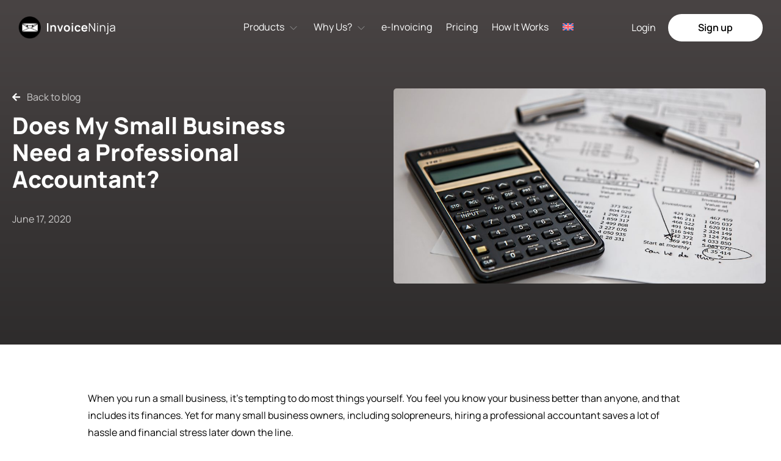

--- FILE ---
content_type: text/html; charset=UTF-8
request_url: https://invoiceninja.com/does-my-small-business-need-a-professional-accountant/
body_size: 58118
content:
<script>
var theplus_ajax_url = "https://invoiceninja.com/wp-admin/admin-ajax.php";
		var theplus_ajax_post_url = "https://invoiceninja.com/wp-admin/admin-post.php";
		var theplus_nonce = "33e1675e05";
</script>
<!doctype html>
<html lang="en-US" prefix="og: https://ogp.me/ns#">
<head>
	<meta charset="UTF-8">
	<meta name="viewport" content="width=device-width, initial-scale=1">
	<link rel="profile" href="https://gmpg.org/xfn/11">
	<link rel="alternate" hreflang="en" href="https://invoiceninja.com/does-my-small-business-need-a-professional-accountant/" />
<link rel="alternate" hreflang="x-default" href="https://invoiceninja.com/does-my-small-business-need-a-professional-accountant/" />

<!-- Search Engine Optimization by Rank Math PRO - https://rankmath.com/ -->
<title>Does My Small Business Need a Professional Accountant? - Free Invoicing Software for Small Businesses | Invoice Ninja</title>
<meta name="description" content="When you run a small business, it’s tempting to do most things yourself. You feel you know your business better than anyone, and that includes its finances."/>
<meta name="robots" content="follow, index, max-snippet:-1, max-video-preview:-1, max-image-preview:large"/>
<link rel="canonical" href="https://invoiceninja.com/does-my-small-business-need-a-professional-accountant/" />
<meta property="og:locale" content="en_US" />
<meta property="og:type" content="article" />
<meta property="og:title" content="Does My Small Business Need a Professional Accountant? - Free Invoicing Software for Small Businesses | Invoice Ninja" />
<meta property="og:description" content="When you run a small business, it’s tempting to do most things yourself. You feel you know your business better than anyone, and that includes its finances." />
<meta property="og:url" content="https://invoiceninja.com/does-my-small-business-need-a-professional-accountant/" />
<meta property="og:site_name" content="Free Invoicing Software for Small Businesses | Invoice Ninja" />
<meta property="article:publisher" content="https://www.facebook.com/invoiceninja" />
<meta property="article:section" content="Productivity" />
<meta property="og:updated_time" content="2024-06-06T12:03:07+00:00" />
<meta property="og:image" content="https://invoiceninja.com/wp-content/uploads/2020/06/black-calculator-near-ballpoint-pen-on-white-printed-paper-53621-1024x603-1.jpg" />
<meta property="og:image:secure_url" content="https://invoiceninja.com/wp-content/uploads/2020/06/black-calculator-near-ballpoint-pen-on-white-printed-paper-53621-1024x603-1.jpg" />
<meta property="og:image:width" content="1024" />
<meta property="og:image:height" content="603" />
<meta property="og:image:alt" content="Does My Small Business Need a Professional Accountant?" />
<meta property="og:image:type" content="image/jpeg" />
<meta property="article:published_time" content="2020-06-17T08:51:25+00:00" />
<meta property="article:modified_time" content="2024-06-06T12:03:07+00:00" />
<meta name="twitter:card" content="summary_large_image" />
<meta name="twitter:title" content="Does My Small Business Need a Professional Accountant? - Free Invoicing Software for Small Businesses | Invoice Ninja" />
<meta name="twitter:description" content="When you run a small business, it’s tempting to do most things yourself. You feel you know your business better than anyone, and that includes its finances." />
<meta name="twitter:site" content="@invoiceninja" />
<meta name="twitter:creator" content="@invoiceninja" />
<meta name="twitter:image" content="https://invoiceninja.com/wp-content/uploads/2020/06/black-calculator-near-ballpoint-pen-on-white-printed-paper-53621-1024x603-1.jpg" />
<meta name="twitter:label1" content="Written by" />
<meta name="twitter:data1" content="shalom" />
<meta name="twitter:label2" content="Time to read" />
<meta name="twitter:data2" content="4 minutes" />
<script type="application/ld+json" class="rank-math-schema-pro">{"@context":"https://schema.org","@graph":[{"@type":"Organization","@id":"https://invoiceninja.com/#organization","name":"Invoice Ninja","sameAs":["https://www.facebook.com/invoiceninja","https://twitter.com/invoiceninja"],"logo":{"@type":"ImageObject","@id":"https://invoiceninja.com/#logo","url":"https://invoiceninja.com/wp-content/uploads/2022/09/round_logo.png","contentUrl":"https://invoiceninja.com/wp-content/uploads/2022/09/round_logo.png","caption":"Free Invoicing Software for Small Businesses | Invoice Ninja","inLanguage":"en-US","width":"180","height":"180"}},{"@type":"WebSite","@id":"https://invoiceninja.com/#website","url":"https://invoiceninja.com","name":"Free Invoicing Software for Small Businesses | Invoice Ninja","publisher":{"@id":"https://invoiceninja.com/#organization"},"inLanguage":"en-US"},{"@type":"ImageObject","@id":"https://invoiceninja.com/wp-content/uploads/2020/06/black-calculator-near-ballpoint-pen-on-white-printed-paper-53621-1024x603-1.jpg","url":"https://invoiceninja.com/wp-content/uploads/2020/06/black-calculator-near-ballpoint-pen-on-white-printed-paper-53621-1024x603-1.jpg","width":"1024","height":"603","inLanguage":"en-US"},{"@type":"WebPage","@id":"https://invoiceninja.com/does-my-small-business-need-a-professional-accountant/#webpage","url":"https://invoiceninja.com/does-my-small-business-need-a-professional-accountant/","name":"Does My Small Business Need a Professional Accountant? - Free Invoicing Software for Small Businesses | Invoice Ninja","datePublished":"2020-06-17T08:51:25+00:00","dateModified":"2024-06-06T12:03:07+00:00","isPartOf":{"@id":"https://invoiceninja.com/#website"},"primaryImageOfPage":{"@id":"https://invoiceninja.com/wp-content/uploads/2020/06/black-calculator-near-ballpoint-pen-on-white-printed-paper-53621-1024x603-1.jpg"},"inLanguage":"en-US"},{"@type":"BlogPosting","headline":"Does My Small Business Need a Professional Accountant? - Free Invoicing Software for Small Businesses |","datePublished":"2020-06-17T08:51:25+00:00","dateModified":"2024-06-06T12:03:07+00:00","articleSection":"Business Tools, Efficiency, Productivity","author":{"@id":"https://invoiceninja.com/does-my-small-business-need-a-professional-accountant/#author","name":"shalom"},"publisher":{"@id":"https://invoiceninja.com/#organization"},"description":"When you run a small business, it\u2019s tempting to do most things yourself. You feel you know your business better than anyone, and that includes its finances.","name":"Does My Small Business Need a Professional Accountant? - Free Invoicing Software for Small Businesses |","@id":"https://invoiceninja.com/does-my-small-business-need-a-professional-accountant/#richSnippet","isPartOf":{"@id":"https://invoiceninja.com/does-my-small-business-need-a-professional-accountant/#webpage"},"image":{"@id":"https://invoiceninja.com/wp-content/uploads/2020/06/black-calculator-near-ballpoint-pen-on-white-printed-paper-53621-1024x603-1.jpg"},"inLanguage":"en-US","mainEntityOfPage":{"@id":"https://invoiceninja.com/does-my-small-business-need-a-professional-accountant/#webpage"}}]}</script>
<!-- /Rank Math WordPress SEO plugin -->

<link rel="alternate" type="application/rss+xml" title="Free Invoicing Software for Small Businesses | Invoice Ninja &raquo; Feed" href="https://invoiceninja.com/feed/" />
<link rel="alternate" type="application/rss+xml" title="Free Invoicing Software for Small Businesses | Invoice Ninja &raquo; Comments Feed" href="https://invoiceninja.com/comments/feed/" />
<link rel="alternate" type="application/rss+xml" title="Free Invoicing Software for Small Businesses | Invoice Ninja &raquo; Does My Small Business Need a Professional Accountant? Comments Feed" href="https://invoiceninja.com/does-my-small-business-need-a-professional-accountant/feed/" />
<link rel="alternate" title="oEmbed (JSON)" type="application/json+oembed" href="https://invoiceninja.com/wp-json/oembed/1.0/embed?url=https%3A%2F%2Finvoiceninja.com%2Fdoes-my-small-business-need-a-professional-accountant%2F" />
<link rel="alternate" title="oEmbed (XML)" type="text/xml+oembed" href="https://invoiceninja.com/wp-json/oembed/1.0/embed?url=https%3A%2F%2Finvoiceninja.com%2Fdoes-my-small-business-need-a-professional-accountant%2F&#038;format=xml" />
<style id='wp-img-auto-sizes-contain-inline-css'>
img:is([sizes=auto i],[sizes^="auto," i]){contain-intrinsic-size:3000px 1500px}
/*# sourceURL=wp-img-auto-sizes-contain-inline-css */
</style>
<link rel='stylesheet' id='elementor-frontend-css' href='https://invoiceninja.com/wp-content/uploads/elementor/css/custom-frontend.min.css?ver=1767167745' media='all' />
<link rel='stylesheet' id='theplus-general-preload-css' href='//invoiceninja.com/wp-content/plugins/the-plus-addons-for-elementor-page-builder/assets/css/main/plus-extra-adv/plus-extra-adv.min.css?ver=1767168379' media='all' />
<link rel='stylesheet' id='theplus-12-preload-css' href='//invoiceninja.com/wp-content/uploads/theplus-addons/theplus-preload-post-12.min.css?ver=1767168379' media='all' />
<link rel='stylesheet' id='hello-elementor-theme-style-css' href='https://invoiceninja.com/wp-content/themes/hello-elementor/assets/css/theme.css?ver=3.4.4' media='all' />
<link rel='stylesheet' id='jet-menu-hello-css' href='https://invoiceninja.com/wp-content/plugins/jet-menu/integration/themes/hello-elementor/assets/css/style.css?ver=2.4.15' media='all' />
<link rel='stylesheet' id='embedpress-plyr-css-css' href='https://invoiceninja.com/wp-content/plugins/embedpress/assets/css/plyr.css?ver=1759210076' media='all' />
<link rel='stylesheet' id='embedpress-carousel-vendor-css-css' href='https://invoiceninja.com/wp-content/plugins/embedpress/assets/css/carousel.min.css?ver=1759210076' media='all' />
<link rel='stylesheet' id='embedpress-glider-css-css' href='https://invoiceninja.com/wp-content/plugins/embedpress/assets/css/glider.min.css?ver=1759210076' media='all' />
<link rel='stylesheet' id='embedpress-css-css' href='https://invoiceninja.com/wp-content/plugins/embedpress/assets/css/embedpress.css?ver=1759210076' media='all' />
<link rel='stylesheet' id='embedpress-blocks-style-css' href='https://invoiceninja.com/wp-content/plugins/embedpress/assets/css/blocks.build.css?ver=1759210076' media='all' />
<style id='wp-emoji-styles-inline-css'>

	img.wp-smiley, img.emoji {
		display: inline !important;
		border: none !important;
		box-shadow: none !important;
		height: 1em !important;
		width: 1em !important;
		margin: 0 0.07em !important;
		vertical-align: -0.1em !important;
		background: none !important;
		padding: 0 !important;
	}
/*# sourceURL=wp-emoji-styles-inline-css */
</style>
<link rel='stylesheet' id='wp-block-library-css' href='https://invoiceninja.com/wp-includes/css/dist/block-library/style.min.css?ver=6.9' media='all' />
<style id='global-styles-inline-css'>
:root{--wp--preset--aspect-ratio--square: 1;--wp--preset--aspect-ratio--4-3: 4/3;--wp--preset--aspect-ratio--3-4: 3/4;--wp--preset--aspect-ratio--3-2: 3/2;--wp--preset--aspect-ratio--2-3: 2/3;--wp--preset--aspect-ratio--16-9: 16/9;--wp--preset--aspect-ratio--9-16: 9/16;--wp--preset--color--black: #000000;--wp--preset--color--cyan-bluish-gray: #abb8c3;--wp--preset--color--white: #ffffff;--wp--preset--color--pale-pink: #f78da7;--wp--preset--color--vivid-red: #cf2e2e;--wp--preset--color--luminous-vivid-orange: #ff6900;--wp--preset--color--luminous-vivid-amber: #fcb900;--wp--preset--color--light-green-cyan: #7bdcb5;--wp--preset--color--vivid-green-cyan: #00d084;--wp--preset--color--pale-cyan-blue: #8ed1fc;--wp--preset--color--vivid-cyan-blue: #0693e3;--wp--preset--color--vivid-purple: #9b51e0;--wp--preset--gradient--vivid-cyan-blue-to-vivid-purple: linear-gradient(135deg,rgb(6,147,227) 0%,rgb(155,81,224) 100%);--wp--preset--gradient--light-green-cyan-to-vivid-green-cyan: linear-gradient(135deg,rgb(122,220,180) 0%,rgb(0,208,130) 100%);--wp--preset--gradient--luminous-vivid-amber-to-luminous-vivid-orange: linear-gradient(135deg,rgb(252,185,0) 0%,rgb(255,105,0) 100%);--wp--preset--gradient--luminous-vivid-orange-to-vivid-red: linear-gradient(135deg,rgb(255,105,0) 0%,rgb(207,46,46) 100%);--wp--preset--gradient--very-light-gray-to-cyan-bluish-gray: linear-gradient(135deg,rgb(238,238,238) 0%,rgb(169,184,195) 100%);--wp--preset--gradient--cool-to-warm-spectrum: linear-gradient(135deg,rgb(74,234,220) 0%,rgb(151,120,209) 20%,rgb(207,42,186) 40%,rgb(238,44,130) 60%,rgb(251,105,98) 80%,rgb(254,248,76) 100%);--wp--preset--gradient--blush-light-purple: linear-gradient(135deg,rgb(255,206,236) 0%,rgb(152,150,240) 100%);--wp--preset--gradient--blush-bordeaux: linear-gradient(135deg,rgb(254,205,165) 0%,rgb(254,45,45) 50%,rgb(107,0,62) 100%);--wp--preset--gradient--luminous-dusk: linear-gradient(135deg,rgb(255,203,112) 0%,rgb(199,81,192) 50%,rgb(65,88,208) 100%);--wp--preset--gradient--pale-ocean: linear-gradient(135deg,rgb(255,245,203) 0%,rgb(182,227,212) 50%,rgb(51,167,181) 100%);--wp--preset--gradient--electric-grass: linear-gradient(135deg,rgb(202,248,128) 0%,rgb(113,206,126) 100%);--wp--preset--gradient--midnight: linear-gradient(135deg,rgb(2,3,129) 0%,rgb(40,116,252) 100%);--wp--preset--font-size--small: 13px;--wp--preset--font-size--medium: 20px;--wp--preset--font-size--large: 36px;--wp--preset--font-size--x-large: 42px;--wp--preset--spacing--20: 0.44rem;--wp--preset--spacing--30: 0.67rem;--wp--preset--spacing--40: 1rem;--wp--preset--spacing--50: 1.5rem;--wp--preset--spacing--60: 2.25rem;--wp--preset--spacing--70: 3.38rem;--wp--preset--spacing--80: 5.06rem;--wp--preset--shadow--natural: 6px 6px 9px rgba(0, 0, 0, 0.2);--wp--preset--shadow--deep: 12px 12px 50px rgba(0, 0, 0, 0.4);--wp--preset--shadow--sharp: 6px 6px 0px rgba(0, 0, 0, 0.2);--wp--preset--shadow--outlined: 6px 6px 0px -3px rgb(255, 255, 255), 6px 6px rgb(0, 0, 0);--wp--preset--shadow--crisp: 6px 6px 0px rgb(0, 0, 0);}:root { --wp--style--global--content-size: 800px;--wp--style--global--wide-size: 1200px; }:where(body) { margin: 0; }.wp-site-blocks > .alignleft { float: left; margin-right: 2em; }.wp-site-blocks > .alignright { float: right; margin-left: 2em; }.wp-site-blocks > .aligncenter { justify-content: center; margin-left: auto; margin-right: auto; }:where(.wp-site-blocks) > * { margin-block-start: 24px; margin-block-end: 0; }:where(.wp-site-blocks) > :first-child { margin-block-start: 0; }:where(.wp-site-blocks) > :last-child { margin-block-end: 0; }:root { --wp--style--block-gap: 24px; }:root :where(.is-layout-flow) > :first-child{margin-block-start: 0;}:root :where(.is-layout-flow) > :last-child{margin-block-end: 0;}:root :where(.is-layout-flow) > *{margin-block-start: 24px;margin-block-end: 0;}:root :where(.is-layout-constrained) > :first-child{margin-block-start: 0;}:root :where(.is-layout-constrained) > :last-child{margin-block-end: 0;}:root :where(.is-layout-constrained) > *{margin-block-start: 24px;margin-block-end: 0;}:root :where(.is-layout-flex){gap: 24px;}:root :where(.is-layout-grid){gap: 24px;}.is-layout-flow > .alignleft{float: left;margin-inline-start: 0;margin-inline-end: 2em;}.is-layout-flow > .alignright{float: right;margin-inline-start: 2em;margin-inline-end: 0;}.is-layout-flow > .aligncenter{margin-left: auto !important;margin-right: auto !important;}.is-layout-constrained > .alignleft{float: left;margin-inline-start: 0;margin-inline-end: 2em;}.is-layout-constrained > .alignright{float: right;margin-inline-start: 2em;margin-inline-end: 0;}.is-layout-constrained > .aligncenter{margin-left: auto !important;margin-right: auto !important;}.is-layout-constrained > :where(:not(.alignleft):not(.alignright):not(.alignfull)){max-width: var(--wp--style--global--content-size);margin-left: auto !important;margin-right: auto !important;}.is-layout-constrained > .alignwide{max-width: var(--wp--style--global--wide-size);}body .is-layout-flex{display: flex;}.is-layout-flex{flex-wrap: wrap;align-items: center;}.is-layout-flex > :is(*, div){margin: 0;}body .is-layout-grid{display: grid;}.is-layout-grid > :is(*, div){margin: 0;}body{padding-top: 0px;padding-right: 0px;padding-bottom: 0px;padding-left: 0px;}a:where(:not(.wp-element-button)){text-decoration: underline;}:root :where(.wp-element-button, .wp-block-button__link){background-color: #32373c;border-width: 0;color: #fff;font-family: inherit;font-size: inherit;font-style: inherit;font-weight: inherit;letter-spacing: inherit;line-height: inherit;padding-top: calc(0.667em + 2px);padding-right: calc(1.333em + 2px);padding-bottom: calc(0.667em + 2px);padding-left: calc(1.333em + 2px);text-decoration: none;text-transform: inherit;}.has-black-color{color: var(--wp--preset--color--black) !important;}.has-cyan-bluish-gray-color{color: var(--wp--preset--color--cyan-bluish-gray) !important;}.has-white-color{color: var(--wp--preset--color--white) !important;}.has-pale-pink-color{color: var(--wp--preset--color--pale-pink) !important;}.has-vivid-red-color{color: var(--wp--preset--color--vivid-red) !important;}.has-luminous-vivid-orange-color{color: var(--wp--preset--color--luminous-vivid-orange) !important;}.has-luminous-vivid-amber-color{color: var(--wp--preset--color--luminous-vivid-amber) !important;}.has-light-green-cyan-color{color: var(--wp--preset--color--light-green-cyan) !important;}.has-vivid-green-cyan-color{color: var(--wp--preset--color--vivid-green-cyan) !important;}.has-pale-cyan-blue-color{color: var(--wp--preset--color--pale-cyan-blue) !important;}.has-vivid-cyan-blue-color{color: var(--wp--preset--color--vivid-cyan-blue) !important;}.has-vivid-purple-color{color: var(--wp--preset--color--vivid-purple) !important;}.has-black-background-color{background-color: var(--wp--preset--color--black) !important;}.has-cyan-bluish-gray-background-color{background-color: var(--wp--preset--color--cyan-bluish-gray) !important;}.has-white-background-color{background-color: var(--wp--preset--color--white) !important;}.has-pale-pink-background-color{background-color: var(--wp--preset--color--pale-pink) !important;}.has-vivid-red-background-color{background-color: var(--wp--preset--color--vivid-red) !important;}.has-luminous-vivid-orange-background-color{background-color: var(--wp--preset--color--luminous-vivid-orange) !important;}.has-luminous-vivid-amber-background-color{background-color: var(--wp--preset--color--luminous-vivid-amber) !important;}.has-light-green-cyan-background-color{background-color: var(--wp--preset--color--light-green-cyan) !important;}.has-vivid-green-cyan-background-color{background-color: var(--wp--preset--color--vivid-green-cyan) !important;}.has-pale-cyan-blue-background-color{background-color: var(--wp--preset--color--pale-cyan-blue) !important;}.has-vivid-cyan-blue-background-color{background-color: var(--wp--preset--color--vivid-cyan-blue) !important;}.has-vivid-purple-background-color{background-color: var(--wp--preset--color--vivid-purple) !important;}.has-black-border-color{border-color: var(--wp--preset--color--black) !important;}.has-cyan-bluish-gray-border-color{border-color: var(--wp--preset--color--cyan-bluish-gray) !important;}.has-white-border-color{border-color: var(--wp--preset--color--white) !important;}.has-pale-pink-border-color{border-color: var(--wp--preset--color--pale-pink) !important;}.has-vivid-red-border-color{border-color: var(--wp--preset--color--vivid-red) !important;}.has-luminous-vivid-orange-border-color{border-color: var(--wp--preset--color--luminous-vivid-orange) !important;}.has-luminous-vivid-amber-border-color{border-color: var(--wp--preset--color--luminous-vivid-amber) !important;}.has-light-green-cyan-border-color{border-color: var(--wp--preset--color--light-green-cyan) !important;}.has-vivid-green-cyan-border-color{border-color: var(--wp--preset--color--vivid-green-cyan) !important;}.has-pale-cyan-blue-border-color{border-color: var(--wp--preset--color--pale-cyan-blue) !important;}.has-vivid-cyan-blue-border-color{border-color: var(--wp--preset--color--vivid-cyan-blue) !important;}.has-vivid-purple-border-color{border-color: var(--wp--preset--color--vivid-purple) !important;}.has-vivid-cyan-blue-to-vivid-purple-gradient-background{background: var(--wp--preset--gradient--vivid-cyan-blue-to-vivid-purple) !important;}.has-light-green-cyan-to-vivid-green-cyan-gradient-background{background: var(--wp--preset--gradient--light-green-cyan-to-vivid-green-cyan) !important;}.has-luminous-vivid-amber-to-luminous-vivid-orange-gradient-background{background: var(--wp--preset--gradient--luminous-vivid-amber-to-luminous-vivid-orange) !important;}.has-luminous-vivid-orange-to-vivid-red-gradient-background{background: var(--wp--preset--gradient--luminous-vivid-orange-to-vivid-red) !important;}.has-very-light-gray-to-cyan-bluish-gray-gradient-background{background: var(--wp--preset--gradient--very-light-gray-to-cyan-bluish-gray) !important;}.has-cool-to-warm-spectrum-gradient-background{background: var(--wp--preset--gradient--cool-to-warm-spectrum) !important;}.has-blush-light-purple-gradient-background{background: var(--wp--preset--gradient--blush-light-purple) !important;}.has-blush-bordeaux-gradient-background{background: var(--wp--preset--gradient--blush-bordeaux) !important;}.has-luminous-dusk-gradient-background{background: var(--wp--preset--gradient--luminous-dusk) !important;}.has-pale-ocean-gradient-background{background: var(--wp--preset--gradient--pale-ocean) !important;}.has-electric-grass-gradient-background{background: var(--wp--preset--gradient--electric-grass) !important;}.has-midnight-gradient-background{background: var(--wp--preset--gradient--midnight) !important;}.has-small-font-size{font-size: var(--wp--preset--font-size--small) !important;}.has-medium-font-size{font-size: var(--wp--preset--font-size--medium) !important;}.has-large-font-size{font-size: var(--wp--preset--font-size--large) !important;}.has-x-large-font-size{font-size: var(--wp--preset--font-size--x-large) !important;}
/*# sourceURL=global-styles-inline-css */
</style>

<link rel='stylesheet' id='jet-engine-frontend-css' href='https://invoiceninja.com/wp-content/plugins/jet-engine/assets/css/frontend.css?ver=3.7.6' media='all' />
<link rel='stylesheet' id='ae-pro-css-css' href='https://invoiceninja.com/wp-content/plugins/anywhere-elementor-pro/includes/assets/css/ae-pro.min.css?ver=2.29.2' media='all' />
<link rel='stylesheet' id='wpml-legacy-horizontal-list-0-css' href='https://invoiceninja.com/wp-content/plugins/sitepress-multilingual-cms/templates/language-switchers/legacy-list-horizontal/style.min.css?ver=1' media='all' />
<link rel='stylesheet' id='wpml-menu-item-0-css' href='https://invoiceninja.com/wp-content/plugins/sitepress-multilingual-cms/templates/language-switchers/menu-item/style.min.css?ver=1' media='all' />
<style id='wpml-menu-item-0-inline-css'>
.wpml-ls-flag{max-width:18px!important} .plus-navigation-menu .nav>li ul.dropdown-menu{min-width:20px!important;margin-top:-24px!important;}
/*# sourceURL=wpml-menu-item-0-inline-css */
</style>
<link rel='stylesheet' id='eae-css-css' href='https://invoiceninja.com/wp-content/plugins/addon-elements-for-elementor-page-builder/assets/css/eae.min.css?ver=1.14.3' media='all' />
<link rel='stylesheet' id='eae-peel-css-css' href='https://invoiceninja.com/wp-content/plugins/addon-elements-for-elementor-page-builder/assets/lib/peel/peel.css?ver=1.14.3' media='all' />
<link rel='stylesheet' id='hello-elementor-css' href='https://invoiceninja.com/wp-content/themes/hello-elementor/assets/css/reset.css?ver=3.4.4' media='all' />
<link rel='stylesheet' id='hello-elementor-header-footer-css' href='https://invoiceninja.com/wp-content/themes/hello-elementor/assets/css/header-footer.css?ver=3.4.4' media='all' />
<link rel='stylesheet' id='elementor-post-6-css' href='https://invoiceninja.com/wp-content/uploads/elementor/css/post-6.css?ver=1767167745' media='all' />
<link rel='stylesheet' id='jet-menu-public-styles-css' href='https://invoiceninja.com/wp-content/plugins/jet-menu/assets/public/css/public.css?ver=2.4.15' media='all' />
<link rel='stylesheet' id='widget-image-css' href='https://invoiceninja.com/wp-content/plugins/elementor/assets/css/widget-image.min.css?ver=3.32.3' media='all' />
<link rel='stylesheet' id='widget-heading-css' href='https://invoiceninja.com/wp-content/plugins/elementor/assets/css/widget-heading.min.css?ver=3.32.3' media='all' />
<link rel='stylesheet' id='widget-nav-menu-css' href='https://invoiceninja.com/wp-content/uploads/elementor/css/custom-pro-widget-nav-menu.min.css?ver=1767167745' media='all' />
<link rel='stylesheet' id='widget-icon-list-css' href='https://invoiceninja.com/wp-content/uploads/elementor/css/custom-widget-icon-list.min.css?ver=1767167745' media='all' />
<link rel='stylesheet' id='widget-post-info-css' href='https://invoiceninja.com/wp-content/plugins/elementor-pro/assets/css/widget-post-info.min.css?ver=3.34.0' media='all' />
<link rel='stylesheet' id='elementor-icons-shared-0-css' href='https://invoiceninja.com/wp-content/plugins/elementor/assets/lib/font-awesome/css/fontawesome.min.css?ver=5.15.3' media='all' />
<link rel='stylesheet' id='elementor-icons-fa-regular-css' href='https://invoiceninja.com/wp-content/plugins/elementor/assets/lib/font-awesome/css/regular.min.css?ver=5.15.3' media='all' />
<link rel='stylesheet' id='elementor-icons-fa-solid-css' href='https://invoiceninja.com/wp-content/plugins/elementor/assets/lib/font-awesome/css/solid.min.css?ver=5.15.3' media='all' />
<link rel='stylesheet' id='widget-share-buttons-css' href='https://invoiceninja.com/wp-content/plugins/elementor-pro/assets/css/widget-share-buttons.min.css?ver=3.34.0' media='all' />
<link rel='stylesheet' id='e-apple-webkit-css' href='https://invoiceninja.com/wp-content/uploads/elementor/css/custom-apple-webkit.min.css?ver=1767167745' media='all' />
<link rel='stylesheet' id='elementor-icons-fa-brands-css' href='https://invoiceninja.com/wp-content/plugins/elementor/assets/lib/font-awesome/css/brands.min.css?ver=5.15.3' media='all' />
<link rel='stylesheet' id='widget-icon-box-css' href='https://invoiceninja.com/wp-content/uploads/elementor/css/custom-widget-icon-box.min.css?ver=1767167745' media='all' />
<link rel='stylesheet' id='e-popup-css' href='https://invoiceninja.com/wp-content/plugins/elementor-pro/assets/css/conditionals/popup.min.css?ver=3.34.0' media='all' />
<link rel='stylesheet' id='elementor-icons-css' href='https://invoiceninja.com/wp-content/plugins/elementor/assets/lib/eicons/css/elementor-icons.min.css?ver=5.44.0' media='all' />
<link rel='stylesheet' id='jet-tabs-frontend-css' href='https://invoiceninja.com/wp-content/plugins/jet-tabs/assets/css/jet-tabs-frontend.css?ver=2.2.11' media='all' />
<link rel='stylesheet' id='elementor-post-12-css' href='https://invoiceninja.com/wp-content/uploads/elementor/css/post-12.css?ver=1767168379' media='all' />
<link rel='stylesheet' id='elementor-post-52-css' href='https://invoiceninja.com/wp-content/uploads/elementor/css/post-52.css?ver=1767167747' media='all' />
<link rel='stylesheet' id='elementor-post-765-css' href='https://invoiceninja.com/wp-content/uploads/elementor/css/post-765.css?ver=1767168379' media='all' />
<link rel='stylesheet' id='elementor-post-379-css' href='https://invoiceninja.com/wp-content/uploads/elementor/css/post-379.css?ver=1767167812' media='all' />
<link rel='stylesheet' id='elementor-post-41648-css' href='https://invoiceninja.com/wp-content/uploads/elementor/css/post-41648.css?ver=1767167749' media='all' />
<link rel='stylesheet' id='elementor-post-31893-css' href='https://invoiceninja.com/wp-content/uploads/elementor/css/post-31893.css?ver=1767167749' media='all' />
<link rel='stylesheet' id='elementor-post-31890-css' href='https://invoiceninja.com/wp-content/uploads/elementor/css/post-31890.css?ver=1767167749' media='all' />
<link rel='stylesheet' id='elementor-post-31887-css' href='https://invoiceninja.com/wp-content/uploads/elementor/css/post-31887.css?ver=1767167749' media='all' />
<link rel='stylesheet' id='elementor-post-31884-css' href='https://invoiceninja.com/wp-content/uploads/elementor/css/post-31884.css?ver=1767167749' media='all' />
<link rel='stylesheet' id='elementor-post-31881-css' href='https://invoiceninja.com/wp-content/uploads/elementor/css/post-31881.css?ver=1767167749' media='all' />
<link rel='stylesheet' id='elementor-post-31878-css' href='https://invoiceninja.com/wp-content/uploads/elementor/css/post-31878.css?ver=1767167749' media='all' />
<link rel='stylesheet' id='elementor-post-31872-css' href='https://invoiceninja.com/wp-content/uploads/elementor/css/post-31872.css?ver=1767167749' media='all' />
<link rel='stylesheet' id='elementor-post-31869-css' href='https://invoiceninja.com/wp-content/uploads/elementor/css/post-31869.css?ver=1767167749' media='all' />
<link rel='stylesheet' id='elementor-post-31866-css' href='https://invoiceninja.com/wp-content/uploads/elementor/css/post-31866.css?ver=1767167749' media='all' />
<link rel='stylesheet' id='elementor-post-31863-css' href='https://invoiceninja.com/wp-content/uploads/elementor/css/post-31863.css?ver=1767167749' media='all' />
<link rel='stylesheet' id='elementor-post-31860-css' href='https://invoiceninja.com/wp-content/uploads/elementor/css/post-31860.css?ver=1767167749' media='all' />
<link rel='stylesheet' id='elementor-post-31857-css' href='https://invoiceninja.com/wp-content/uploads/elementor/css/post-31857.css?ver=1767167749' media='all' />
<link rel='stylesheet' id='elementor-post-31854-css' href='https://invoiceninja.com/wp-content/uploads/elementor/css/post-31854.css?ver=1767167749' media='all' />
<link rel='stylesheet' id='elementor-post-31851-css' href='https://invoiceninja.com/wp-content/uploads/elementor/css/post-31851.css?ver=1767167749' media='all' />
<link rel='stylesheet' id='elementor-post-31848-css' href='https://invoiceninja.com/wp-content/uploads/elementor/css/post-31848.css?ver=1767167749' media='all' />
<link rel='stylesheet' id='elementor-post-31845-css' href='https://invoiceninja.com/wp-content/uploads/elementor/css/post-31845.css?ver=1767167749' media='all' />
<link rel='stylesheet' id='elementor-post-31842-css' href='https://invoiceninja.com/wp-content/uploads/elementor/css/post-31842.css?ver=1767167749' media='all' />
<link rel='stylesheet' id='elementor-post-31839-css' href='https://invoiceninja.com/wp-content/uploads/elementor/css/post-31839.css?ver=1767167749' media='all' />
<link rel='stylesheet' id='elementor-post-31836-css' href='https://invoiceninja.com/wp-content/uploads/elementor/css/post-31836.css?ver=1767167749' media='all' />
<link rel='stylesheet' id='elementor-post-31833-css' href='https://invoiceninja.com/wp-content/uploads/elementor/css/post-31833.css?ver=1767167750' media='all' />
<link rel='stylesheet' id='elementor-post-31830-css' href='https://invoiceninja.com/wp-content/uploads/elementor/css/post-31830.css?ver=1767167750' media='all' />
<link rel='stylesheet' id='elementor-post-31827-css' href='https://invoiceninja.com/wp-content/uploads/elementor/css/post-31827.css?ver=1767167750' media='all' />
<link rel='stylesheet' id='elementor-post-31824-css' href='https://invoiceninja.com/wp-content/uploads/elementor/css/post-31824.css?ver=1767167750' media='all' />
<link rel='stylesheet' id='elementor-post-31821-css' href='https://invoiceninja.com/wp-content/uploads/elementor/css/post-31821.css?ver=1767167750' media='all' />
<link rel='stylesheet' id='elementor-post-31814-css' href='https://invoiceninja.com/wp-content/uploads/elementor/css/post-31814.css?ver=1767167750' media='all' />
<link rel='stylesheet' id='elementor-post-31811-css' href='https://invoiceninja.com/wp-content/uploads/elementor/css/post-31811.css?ver=1767167750' media='all' />
<link rel='stylesheet' id='elementor-post-31808-css' href='https://invoiceninja.com/wp-content/uploads/elementor/css/post-31808.css?ver=1767167750' media='all' />
<link rel='stylesheet' id='elementor-post-31805-css' href='https://invoiceninja.com/wp-content/uploads/elementor/css/post-31805.css?ver=1767167750' media='all' />
<link rel='stylesheet' id='elementor-post-31802-css' href='https://invoiceninja.com/wp-content/uploads/elementor/css/post-31802.css?ver=1767167750' media='all' />
<link rel='stylesheet' id='elementor-post-31799-css' href='https://invoiceninja.com/wp-content/uploads/elementor/css/post-31799.css?ver=1767167750' media='all' />
<link rel='stylesheet' id='elementor-post-31796-css' href='https://invoiceninja.com/wp-content/uploads/elementor/css/post-31796.css?ver=1767167750' media='all' />
<link rel='stylesheet' id='elementor-post-31793-css' href='https://invoiceninja.com/wp-content/uploads/elementor/css/post-31793.css?ver=1767167750' media='all' />
<link rel='stylesheet' id='elementor-post-31790-css' href='https://invoiceninja.com/wp-content/uploads/elementor/css/post-31790.css?ver=1767167750' media='all' />
<link rel='stylesheet' id='elementor-post-31787-css' href='https://invoiceninja.com/wp-content/uploads/elementor/css/post-31787.css?ver=1767167750' media='all' />
<link rel='stylesheet' id='elementor-post-31784-css' href='https://invoiceninja.com/wp-content/uploads/elementor/css/post-31784.css?ver=1767167750' media='all' />
<link rel='stylesheet' id='elementor-post-31781-css' href='https://invoiceninja.com/wp-content/uploads/elementor/css/post-31781.css?ver=1767167750' media='all' />
<link rel='stylesheet' id='elementor-post-31778-css' href='https://invoiceninja.com/wp-content/uploads/elementor/css/post-31778.css?ver=1767167750' media='all' />
<link rel='stylesheet' id='elementor-post-31775-css' href='https://invoiceninja.com/wp-content/uploads/elementor/css/post-31775.css?ver=1767167750' media='all' />
<link rel='stylesheet' id='elementor-post-31772-css' href='https://invoiceninja.com/wp-content/uploads/elementor/css/post-31772.css?ver=1767167750' media='all' />
<link rel='stylesheet' id='elementor-post-31769-css' href='https://invoiceninja.com/wp-content/uploads/elementor/css/post-31769.css?ver=1767167750' media='all' />
<link rel='stylesheet' id='elementor-post-31765-css' href='https://invoiceninja.com/wp-content/uploads/elementor/css/post-31765.css?ver=1767167750' media='all' />
<link rel='stylesheet' id='elementor-post-31762-css' href='https://invoiceninja.com/wp-content/uploads/elementor/css/post-31762.css?ver=1767167750' media='all' />
<link rel='stylesheet' id='elementor-post-31759-css' href='https://invoiceninja.com/wp-content/uploads/elementor/css/post-31759.css?ver=1767167750' media='all' />
<link rel='stylesheet' id='elementor-post-31755-css' href='https://invoiceninja.com/wp-content/uploads/elementor/css/post-31755.css?ver=1767167750' media='all' />
<link rel='stylesheet' id='elementor-post-31751-css' href='https://invoiceninja.com/wp-content/uploads/elementor/css/post-31751.css?ver=1767167750' media='all' />
<link rel='stylesheet' id='elementor-post-31748-css' href='https://invoiceninja.com/wp-content/uploads/elementor/css/post-31748.css?ver=1767167750' media='all' />
<link rel='stylesheet' id='elementor-post-31744-css' href='https://invoiceninja.com/wp-content/uploads/elementor/css/post-31744.css?ver=1767167750' media='all' />
<link rel='stylesheet' id='elementor-post-31741-css' href='https://invoiceninja.com/wp-content/uploads/elementor/css/post-31741.css?ver=1767167750' media='all' />
<link rel='stylesheet' id='elementor-post-31738-css' href='https://invoiceninja.com/wp-content/uploads/elementor/css/post-31738.css?ver=1767167750' media='all' />
<link rel='stylesheet' id='elementor-post-31734-css' href='https://invoiceninja.com/wp-content/uploads/elementor/css/post-31734.css?ver=1767167750' media='all' />
<link rel='stylesheet' id='elementor-post-31697-css' href='https://invoiceninja.com/wp-content/uploads/elementor/css/post-31697.css?ver=1767167750' media='all' />
<link rel='stylesheet' id='vegas-css-css' href='https://invoiceninja.com/wp-content/plugins/anywhere-elementor-pro/includes/assets/lib/vegas/vegas.min.css?ver=2.4.0' media='all' />
<link rel='stylesheet' id='hello-elementor-child-style-css' href='https://invoiceninja.com/wp-content/themes/hello-theme-child-master/style.css?ver=1.0.0' media='all' />
<link rel='stylesheet' id='eael-general-css' href='https://invoiceninja.com/wp-content/plugins/essential-addons-for-elementor-lite/assets/front-end/css/view/general.min.css?ver=6.3.2' media='all' />
<link rel='stylesheet' id='elementor-gf-local-manrope-css' href='https://invoiceninja.com/wp-content/uploads/elementor/google-fonts/css/manrope.css?ver=1742385412' media='all' />
<script id="wpml-cookie-js-extra">
var wpml_cookies = {"wp-wpml_current_language":{"value":"en","expires":1,"path":"/"}};
var wpml_cookies = {"wp-wpml_current_language":{"value":"en","expires":1,"path":"/"}};
//# sourceURL=wpml-cookie-js-extra
</script>
<script src="https://invoiceninja.com/wp-content/plugins/sitepress-multilingual-cms/res/js/cookies/language-cookie.js?ver=476000" id="wpml-cookie-js" defer data-wp-strategy="defer"></script>
<script src="https://invoiceninja.com/wp-includes/js/jquery/jquery.min.js?ver=3.7.1" id="jquery-core-js"></script>
<script src="https://invoiceninja.com/wp-includes/js/jquery/jquery-migrate.min.js?ver=3.4.1" id="jquery-migrate-js"></script>
<script src="https://invoiceninja.com/wp-content/plugins/addon-elements-for-elementor-page-builder/assets/js/iconHelper.js?ver=1.0" id="eae-iconHelper-js"></script>
<link rel="https://api.w.org/" href="https://invoiceninja.com/wp-json/" /><link rel="alternate" title="JSON" type="application/json" href="https://invoiceninja.com/wp-json/wp/v2/posts/24948" /><link rel="EditURI" type="application/rsd+xml" title="RSD" href="https://invoiceninja.com/xmlrpc.php?rsd" />
<link rel='shortlink' href='https://invoiceninja.com/?p=24948' />
<meta name="generator" content="WPML ver:4.7.6 stt:66,1,4,3,2;" />

		<!-- GA Google Analytics @ https://m0n.co/ga -->
		<script async src="https://www.googletagmanager.com/gtag/js?id=G-VLE0F94NS5"></script>
		<script>
			window.dataLayer = window.dataLayer || [];
			function gtag(){dataLayer.push(arguments);}
			gtag('js', new Date());
			gtag('config', 'G-VLE0F94NS5');
		</script>

	<link rel="icon" href="https://invoiceninja.com/wp-content/uploads/2024/11/favicon.png" sizes="192x192" type="image/png"><meta name="generator" content="Elementor 3.32.3; features: additional_custom_breakpoints; settings: css_print_method-external, google_font-enabled, font_display-auto">
<script type="application/ld+json">
    {
        "@context": "https://schema.org",
        "@type": "FAQPage",
        "name": "Free Online Invoicing for Small Businesses | Invoice Ninja",
        "url": "https://invoiceninja.com/",
        "mainEntity": [{
            "@type": "Question",
            "name": "What is free invoicing software?",
            "answerCount": 1,
            "acceptedAnswer": {
                "@type": "Answer",
                "text": "Free invoicing software is an easier, faster, and smarter way to get paid, issuing professional, customized, and official invoice documentation to your clients in seconds–leaving you free to concentrate on everything else."
            }
        }, {
            "@type": "Question",
            "name": " Is invoicing software secure?",
            "answerCount": 1,
            "acceptedAnswer": {
                "@type": "Answer",
                "text": "We take security seriously and provide invoicing software with the latest data protection and cybersecurity safeguards to protect your information, billing details, and client contact information. Issuing invoices through our secure portal is massively safer than attaching invoice files to emails, which are vulnerable to hacking and data breaches as they travel from one server to the next."
            }
        }        
        ]}
</script>

<meta name="twitter:image" content="https://invoiceninja.com/wp-content/uploads/2025/03/logo-1-1.png?v=2" />

<meta property="og:image" content="https://invoiceninja.com/wp-content/uploads/2025/03/logo-1-1.png?v=2" />
<link rel="icon" type="image/x-icon" href="https://invoiceninja.com/wp-content/uploads/2024/11/favicon.png"  />

			<style>
				.e-con.e-parent:nth-of-type(n+4):not(.e-lazyloaded):not(.e-no-lazyload),
				.e-con.e-parent:nth-of-type(n+4):not(.e-lazyloaded):not(.e-no-lazyload) * {
					background-image: none !important;
				}
				@media screen and (max-height: 1024px) {
					.e-con.e-parent:nth-of-type(n+3):not(.e-lazyloaded):not(.e-no-lazyload),
					.e-con.e-parent:nth-of-type(n+3):not(.e-lazyloaded):not(.e-no-lazyload) * {
						background-image: none !important;
					}
				}
				@media screen and (max-height: 640px) {
					.e-con.e-parent:nth-of-type(n+2):not(.e-lazyloaded):not(.e-no-lazyload),
					.e-con.e-parent:nth-of-type(n+2):not(.e-lazyloaded):not(.e-no-lazyload) * {
						background-image: none !important;
					}
				}
			</style>
			<link rel="icon" href="https://invoiceninja.com/wp-content/uploads/2022/06/cropped-favicon-2-150x150.png" sizes="32x32" />
<link rel="icon" href="https://invoiceninja.com/wp-content/uploads/2022/06/cropped-favicon-2-300x300.png" sizes="192x192" />
<link rel="apple-touch-icon" href="https://invoiceninja.com/wp-content/uploads/2022/06/cropped-favicon-2-300x300.png" />
<meta name="msapplication-TileImage" content="https://invoiceninja.com/wp-content/uploads/2022/06/cropped-favicon-2-300x300.png" />
		<style id="wp-custom-css">
			.page-template-default {
	overflow-x: hidden !important;
}

.text-highlight {
	font-size: 35px;
	font-weight: 700; 
	color: #000;
}

.highlight-text {
	color: #0091EA;
}

.pointer {
    cursor: pointer;
}

.page-id-35411 .elementor-location-header{display:none}

.page-id-35411 .elementor-location-footer{display:none}

.page-id-35779 .elementor-location-header {
    display: none;
}

.clickable .elementor-widget, .clickable .elementor-widget-wrap {
	position: static;
}

.clickable {
	position: relative;
}

.clickable a:after {
    content: "";
    display: block;
    position: absolute;
    top: 0;
    left: 0;
    right: 0;
    bottom: 0;
    z-index: 2;
}

/* Menu */
.main-menu .navbar-nav>li.dropdown>a:after{
	content: ""!important;
    width: 20px;
    height: 20px!important;
    background: url(/wp-content/uploads/2022/07/chevron-down.svg) no-repeat center;
    margin-left: 5px!important;
}
/* End Menu Style */


.align-column-left .elementor-container {
	margin-left: 0px !important
}

/* Testimonials Listing */

.testimonial-container:before {
	content: "";
  width: 46px;
  height: 46px;
  position: absolute;
  top: -20px;
  left: 26px;
	border-radius: 50%;
	background: #0091EA url("/wp-content/uploads/2022/08/quote-2.svg") no-repeat center center;
}

/*
.testimonial-container:after {
	content: "";
	width: 66px;
	height: 62px; 
	background: #fff;
	border-left: 1px solid #EDEDED;
	position: absolute;
	bottom: -32px;
	right: -34px;
	transform: rotate(45deg);
}
*/

.testimonial-container .elementor-testimonial-content {
	padding: 50px 30px 40px 26px;
}

.testimonial-container .elementor-testimonial-meta{
	padding: 18px 26px;
  border-top: 1px solid #EAEFF3;
}

.testimonial-container{
	transition: all 500ms;
}

.slick-current .testimonial-container,
.homepage-testimonials .jet-listing-grid__item:first-child .testimonial-container {
	box-shadow: 0px 1.8518518209457397px 3.1481480598449707px 0px rgba(0, 0, 0, 0.0072), 0px 8.148148536682129px 6.518518447875977px 0px rgba(0, 0, 0, 0.0118), 0px 20px 13px 0px rgba(0, 0, 0, 0.015), 0px 38.51852035522461px 25.481481552124023px 0px rgba(0, 0, 0, 0.0182), 0px 64.81481170654297px 46.85185241699219px 0px rgba(0, 0, 0, 0.0228), 0px 100px 80px 0px rgba(0, 0, 0, 0.03);
}

.shaddow-effect {
	box-shadow: 0px 1.8518518209457397px 3.1481480598449707px 0px rgba(0, 0, 0, 0.0072), 0px 8.148148536682129px 6.518518447875977px 0px rgba(0, 0, 0, 0.0118), 0px 20px 13px 0px rgba(0, 0, 0, 0.015), 0px 38.51852035522461px 25.481481552124023px 0px rgba(0, 0, 0, 0.0182), 0px 64.81481170654297px 46.85185241699219px 0px rgba(0, 0, 0, 0.0228), 0px 100px 80px 0px rgba(0, 0, 0, 0.03);
	border-radius: 10px;
}

/* End Testimonial Listing */

/* Homepage Testimonials */
.homepage-testimonials .jet-listing-grid__item:nth-child(2), 
.homepage-testimonials .jet-listing-grid__item:nth-child(4) {
	margin-top: 40px;
}

/* End Homepage Testimonials*/

.workflow-according .elementor-accordion-item {
	border-left: 1px solid #DEDFDF !important;
}

.workflow-according .elementor-accordion-item .elementor-active {
	border-left: 7px solid #0091EA !important;
}

.lean-more-btn {
	color: #000;
	display: inline-block;
	padding-right: 30px;
	background: url("/wp-content/uploads/2022/06/arrow-left.png") no-repeat right center;
	margin-top: 26px;
}

.lean-more-btn a {
	color: #000;
}


.compare-list .elementor-icon-list-item {
	display: flex;
  flex-direction: row-reverse;
  justify-content: flex-end;
}

.compare-list .elementor-icon-list-icon {
	margin-left: 13px;
}

.support-container a.elementor-cta__button.elementor-button.elementor-size-xs {
    padding: 0px;
}

.initial-hidden { 
	display: none;
}

.feature-list-button {
	cursor: pointer;
}

@media screen and (min-width: 1025px) {
	.testimonial-slider .jet-listing-grid__slider {
		width: 100vw;
	}
}

#elementor-tab-title-1731 {
	display: inline-block;
	border: 1px solid #0091EA;
	border-radius: 50px;
}

.complete-feature-list  .elementor-toggle-item {
	text-align: center;
}

.text-bold {
	font-weight: 700;
}

@media(max-width: 768px) {
	.complete-feature-list .left-column ul {
		overflow: scroll;
	}
	
	.complete-feature-list .left-column ul li span {
		white-space: nowrap;
	}
}

/* 
.learn-more-btn a {
  color: #18272F;
  position: relative;
  text-decoration: none;
}


.learn-more-btn a::before {
  content: '';
  position: absolute;
  width: 100%;
  height: 2px;
  border-radius: 4px;
  background-color: #0091EA;
  bottom: 0;
  left: 0;
  transform-origin: right;
  transform: scaleX(0);
  transition: transform .3s ease-in-out;
}

.learn-more-btn.white-underline a::before {
	background-color: #fff;
}

.learn-more-btn a:hover::before {
  transform-origin: left;
  transform: scaleX(1);
}
*/

.learn-more-btn-animation .elementor-button-icon svg {
	vertical-align: middle;
}

.learn-more-btn-animation .elementor-button-icon,
.button-animation .elementor-button-icon{
	transform: translateX(-60px);
	opacity: 0;
	transition: all 300ms ease-in-out;
}

.learn-more-btn-animation .elementor-button:hover .elementor-button-icon,
.button-animation .elementor-button:hover .elementor-button-icon {
	transform: translateX(0px);
	opacity: 1;
}
.button-animation .elementor-button-icon svg {
	fill: transparent !important;
	vertical-align: middle;
}

.button-animation .elementor-button .elementor-button-text {
	transition: transform 300ms ease-in-out;
	transform: translateX(10px);
}

.button-animation .elementor-button:hover .elementor-button-text {
	transform: translateX(-10px);
}

.offset-slider .slick-list.draggable {
	overflow: visible !important;
}

.learning-center-feature-img,
.invoice-templates-feature-img,
.payment-gateways-feature-img,
.automations-feature-img,
.learning-center-feature-img, .os-tools-feature-img {
	display: none;
}

.learning-center-feature-img.open,
.invoice-templates-feature-img.open,
.payment-gateways-feature-img.open,
.automations-feature-img.open,
.os-tools-feature-img.open,
.learning-center-feature-img.open {
	display: block !important;
}

/* Pricing Table */

.pricing-toggle{
    --inactive-color: #E2E2E2;
    --padding: 7px;
    --size: 30px;
}
.pricing-toggle.monthly .elementor-widget-container{
    background: var(--inactive-color);
}
.pricing-toggle .elementor-divider{
    position: relative;
    cursor: pointer;
}
.pricing-toggle .elementor-divider:after{
    content: "";
    position: absolute;
    top: var(--padding);
    left: calc(100% - var(--size) - var(--padding));
    height: var(--size);
    width: var(--size);
    background: #fff;
    border-radius: 100%;
    transition: all 0.3s ease-in-out;
}
.pricing-toggle.monthly .elementor-divider:after{
    left: var(--padding);
}
.pricing-tables>.elementor-container {
	display: flex;
	gap: 16px;
}

.gfield_select {
	border-radius: 10px;
}

.header-sign-up:hover .sign-up-text{
	display:none;
}

.header-sign-up:hover .elementor-button-text:before {
	content:"Let's Do This!";
}


.payment-apps .os-tools-feature-img.open {
	display: block !important;
} 

/* Daria's styles */
.featured-list-buttons-d span.elementor-icon-list-text {
    padding: 3px 15px 3px 15px;
}

.featured-list-buttons-d span.elementor-icon-list-text:hover {
	background-color: #0091EA;
	border-radius: 20px;

}

.white-text-d a {
	color: #fff;
	font-weight:800;
}

.white-text-d a:hover {
	color: #0091EA;
}

/* Focus on doing what you love */

.workflow-accord .elementor-accordion-item {
	position: relative;
}

.workflow-accord .elementor-accordion-item .elementor-active::before {
	content: '';
    position: absolute;
    left: -4px;
    top: 0px;
    width: 8px;
    height: 100%;
    background-color: #0091EA;
    border-radius: 5rem;
}

.workflow-accord {
	border-left: 1px solid #DEDFDF;
}

/* New Home - Vertical Tabs */

.home-tabs-section div.jet-tabs {
	display: flex;
	flex-direction: column;
}

.home-tabs-section .jet-tabs__control-wrapper {
	gap: 60px;
}



.home-tabs-section .jet-tabs__control-wrapper::after {
	content: '';
  position: absolute;
	top: 60px;
	bottom: 0;
	width: 100%;
	height: 1px;
	background-color: #DEDFDF;
}

.home-tabs-section #jet-tabs-control-7411 .jet-tabs__control-inner {
	padding-left: 0;
}

.home-tabs-section .active-tab {
	position: relative;
	padding-bottom: 15px;
}

.home-tabs-section .active-tab::after {
	content: '';
  position: absolute;
	top: auto;
	bottom: 0;
	width: 100%;
	height: 5px;
	background-color: #0091EA;
	border-radius: 5rem;
	z-index: 9;
}


@media screen and (max-width: 1024px) {
	
	.home-tabs-section .jet-tabs > .jet-tabs__control-wrapper {
		align-self: baseline !important;
	}
	
	.home-tabs-section .jet-tabs__control-inner {
		justify-content: flex-start;
		}
	}
	.home-tabs-section .jet-tabs__control-wrapper::after {
		height: 0;
	}
	
	.home-tabs-section #jet-tabs-control-7411 .jet-tabs__control-inner {
	padding-left: 20px;
}
	
	.home-tabs-section .jet-tabs__control-wrapper {
	gap: 10px;
	}
}



/**********new css *******/

.page-id-35411  .has_ae_slider {
	display: none !important;
}

.svgbox-test .elementor-icon-box-icon{
	position: absolute;
    top: -1px;
}

.svgbox-test2 .elementor-icon-box-icon{
	position: absolute;
    top: -1px;
}

.svgbox-test2 h3{
	text-align: center;
}

.svgbox-test2 .elementor-icon-box-description img{
	    position: absolute;
    right: 0;
    left: 0;
    margin: auto;
}
.icon_head .elementor-icon-box-title{
	    margin-bottom: 0px !important;
}

.icon_box_para .elementor-icon-list-icon{ margin-top: 11px !important;}

@media screen and (min-width: 360px) {
	.icon_box_para .elementor-icon-list-icon{ margin-top: 7px !important;}
	
}
@media screen and (min-width: 360px) {
	.icon_box_para7 .elementor-icon-list-icon{ margin-top: 5px !important;}
	
}

.icon_box_para ul li{ align-items: start !important; }

.svgbox-test .elementor-icon-box-title{  margin-bottom: 60px;}

.button-menu{background: #0091ea;
    border-radius: 50px;
    padding: 2px 40px!important;}

.button-menu a{color: #fff!important;} 
.footer-btn .button-menu{display:none!important;} 

/* end */

@media (max-width: 767px){
	.header_mobile #theplus-navigation-normal-menu{
		display: none !important;
	}
	.header_mobile .plus-mobile-nav-toggle.navbar-header.mobile-toggle{
		display: flex !important;
		align-items: center;
		justify-content: flex-end;
	}
}

/* FB LANDPAGES  */
.fb-land3-features.elementor-widget-testimonial-carousel .elementor-main-swiper {
    width: 100%;
}
.fb-land3-features .elementor-testimonial__content {
    display: flex;
    flex-direction: column;
}

.fb-land3-features .elementor-testimonial__cite {
    order: -1;
    margin-top: 0 !important;
    margin-bottom: 8px
}

.fb-land-features-icon.elementor-widget-icon:hover .elementor-icon svg path {
    stroke: #0091EA;
}
.fb-land-features-icon {
    cursor: pointer;
}

/*NEW HOME PAGE*/
.hero-section {
	background-position: bottom center !important;
}
@media (max-width: 768px) {
	.hero-section img {
		width: 100%;
	}
}

.bg-hover {
	cursor: pointer;
}
.bg-hover:before {
	opacity: 0;
	transition: 0.3s;
}
.bg-hover:hover:before {
	opacity: 1;
}

.elementor-button-icon svg {
	width: auto;
}
.btn-space-between .elementor-button {
	width: 100% !important;
}
.testimonials-grid .jet-listing-grid__items {
	justify-content: center;
}
.faq-section .elementor-accordion-item:not(:last-child) {
	margin-bottom: 16px;
}
.faq-section .elementor-tab-title {
	border-radius: 12px;
	position: relative;
}
.faq-section .elementor-accordion-icon-closed,
.faq-section .elementor-accordion-icon-opened {
	position: absolute;
	top: 50%;
	transform: translateY(-50%);
}
.faq-section .elementor-tab-title.elementor-active {
	border-radius: 12px 12px 0 0;
}
.faq-section .elementor-tab-content.elementor-active {
	border-radius: 0 0 12px 12px;
}
.hover-gradient:hover {
	background: linear-gradient(336.7deg, #161C27 17.21%, #0E466D 91.79%);
}
.btn-space-between .elementor-button-content-wrapper {
	justify-content: space-between;
}
.btn-space-between .elementor-button-text {
	text-align: left;
}
@media (max-width: 768px) {
	.mobile-gradient {
		background-image: linear-gradient(110.18deg, #F5F9FE 25.55%, #E4F0FF 99.08%) !important;
	}
}
.elementor-slide-description img {
	width:auto !important;
	margin: 0 auto;
}
.custom-slider .swiper-slide {
	width: calc(100% - 83px) !important;
	margin-right: 8px;
}
.custom-slider .swiper-slide-contents {
	width: 100%;
}
.hover-white-color:hover div {
	color: #ffffff;
}
.testimonial-card,
.hover-gradient {
	transition: 0.3s;
}
.testimonial-card:hover {
	background: linear-gradient(336.7deg, #161C27 17.21%, #0E466D 91.79%) !important;
}
.hover-arrow a:hover svg path {
	stroke: #007BD5!important;
}
.jet-tabs-scrolling-navigation::-webkit-scrollbar {
  display: none;
}
.jet-tabs-scrolling-navigation {
  -ms-overflow-style: none;  /* IE and Edge */
  scrollbar-width: none;  /* Firefox */
}
/*END NEW HOME PAGE*/

/*Referral Landing*/
.landing-hero:before {
	background: linear-gradient(270deg, rgba(0, 0, 0, 0.3) 0%, rgba(0, 0, 0, 0.469496) 44.28%, rgba(0, 0, 0, 0.64) 74.83%) !important;
}
.download .elementor-button-content-wrapper {
	align-items: center;
}
.download .elementor-button-text {
	flex-grow: unset;
}
.hero-overlay {
	width: 100%;
}

/*Download the APP*/
.eael-tabs-nav ul {
	gap: 32px;
	border-bottom: 1px solid #E5E5E5;
	flex-wrap: nowrap;
	overflow: scroll;
}
.eael-tabs-nav .eael-tab-item-trigger  {
	flex: 0 0 auto !important;
}
.app-button .elementor-cta {
	padding: 12px 16px;
	border-radius: 12px;
	background-color:#fff;
}
.app-button .elementor-cta__bg {
	background-size: contain;
	background-repeat: no-repeat;
}
.app-button .elementor-cta:hover {
	background-color: #F5F9FE;
}
.elementor-cta__content span {
	text-decoration: none;
}
.download-app-hero .eael-tab-content-item {
	position: unset !important;
}
.download-app-hero .e-con-inner {
	position: relative;
}
.download-app-hero .e-con-inner >div:first-child * {
	overflow: visible;
}
.download-app-hero .e-con-inner >div,
.elementor-widget-eael-adv-tabs,
.elementor-widget-eael-adv-tabs * {
	position: unset;
}
.download-app-hero  .download-app-img {
	position: absolute;
	right: 0;
	top: 50%;
	transform: translateY(-50%);
}
.download-app-hero .with-arrow .elementor-cta__icon {
	display: none;
}

.download-app-hero .with-qr .elementor-cta__content {
	flex-direction: row-reverse;
	justify-content: space-between;
}
.download-app-hero .with-qr .elementor-cta__content > * {
	width: auto;
}
.download-app-hero .qr-wrapper {
	position: relative;
}

.download-app-hero .qr-wrapper .qr-container {
	opacity: 0;
	transition: 0.3s;
	position: absolute;
	top: 64px;
}

.download-app-hero .qr-wrapper .qr-container:before {
	content: '';
	position: absolute;
	top: -5px;
	left: 50%;
	transform: translateX(-50%);
	width: 24px;
	height: 14px;
	background-image: url(/wp-content/uploads/2024/07/Polygon-3.svg); 
	background-repeat: no-repeat;
	background-size: contain;
}

.download-app-hero .qr-wrapper:hover .qr-container {
	opacity: 1;
}

@media (max-width: 1024px) {
	.download-app-hero  .elementor-cta__content {
		flex-direction: row-reverse;
		justify-content: space-between;
	}
	.download-app-hero .elementor-cta__content > * {
		width: auto;
	}
	.download-app-hero .with-arrow .elementor-cta__icon {
		display: block;
	}
}

.white-hover-link a:hover {
	color: #fff !important;
}

.underlined_link {
	color: #49525A;
	text-decoration: underline !important;
}
.elementor-widget-jet-tabs,
.jet-tabs__content.active-content,
.jet-tabs__content-wrapper,
.jet-tabs__content-wrapper .elementor-element.has_ae_slider {
	position: unset !important;
}


.legal-tabs .e-n-tabs-heading {
	padding: 4px;
	border-radius: 16px;
	background: #fff;
}
.legal-tabs .e-n-tabs {
	position: relative;
}
.legal-tabs .e-n-tabs-content>div {
	position: unset;
}
@media(max-width: 768px) {
	.legal-tabs .tab-title-wrapper {
		position: relative;
		top: 0 !important;
	}
}		</style>
		<link rel='stylesheet' id='elementor-post-93-css' href='https://invoiceninja.com/wp-content/uploads/elementor/css/post-93.css?ver=1767167750' media='all' />
<link rel='stylesheet' id='widget-divider-css' href='https://invoiceninja.com/wp-content/plugins/elementor/assets/css/widget-divider.min.css?ver=3.32.3' media='all' />
<link rel='stylesheet' id='elementor-post-159-css' href='https://invoiceninja.com/wp-content/uploads/elementor/css/post-159.css?ver=1767167750' media='all' />
<link rel='stylesheet' id='elementor-post-3717-css' href='https://invoiceninja.com/wp-content/uploads/elementor/css/post-3717.css?ver=1767168379' media='all' />
</head>
<body class="wp-singular post-template-default single single-post postid-24948 single-format-standard wp-custom-logo wp-embed-responsive wp-theme-hello-elementor wp-child-theme-hello-theme-child-master hello-elementor-default jet-mega-menu-location elementor-default elementor-kit-6 elementor-page-765">


<a class="skip-link screen-reader-text" href="#content">Skip to content</a>

		<header data-elementor-type="header" data-elementor-id="12" class="elementor elementor-12 elementor-location-header" data-elementor-post-type="elementor_library">
					<section class="has_ae_slider elementor-section elementor-top-section elementor-element elementor-element-2d34bd8 elementor-hidden-mobile elementor-hidden-tablet elementor-section-boxed elementor-section-height-default elementor-section-height-default ae-bg-gallery-type-default" data-id="2d34bd8" data-element_type="section" data-settings="{&quot;background_background&quot;:&quot;classic&quot;}">
						<div class="elementor-container elementor-column-gap-default">
					<div class="has_ae_slider elementor-column elementor-col-50 elementor-top-column elementor-element elementor-element-ad39beb ae-bg-gallery-type-default" data-id="ad39beb" data-element_type="column">
			<div class="elementor-widget-wrap elementor-element-populated">
						<div class="elementor-element elementor-element-60dd3ef elementor-widget__width-auto elementor-widget elementor-widget-theme-site-logo elementor-widget-image" data-id="60dd3ef" data-element_type="widget" data-widget_type="theme-site-logo.default">
				<div class="elementor-widget-container">
											<a href="https://invoiceninja.com">
			<img src="https://invoiceninja.com/wp-content/uploads/2022/06/Group-146-1.svg" class="attachment-full size-full wp-image-17" alt="" />				</a>
											</div>
				</div>
				<div class="elementor-element elementor-element-749ce6f elementor-widget__width-auto main-menu elementor-widget elementor-widget-tp-navigation-menu" data-id="749ce6f" data-element_type="widget" data-widget_type="tp-navigation-menu.default">
				<div class="elementor-widget-container">
							<div class="plus-navigation-wrap text-center nav-menu695554a8e79e2749ce6f">
			<div class="plus-navigation-inner menu-hover main-menu-indicator-style-1 sub-menu-indicator-none plus-menu-style-1"  data-menu_transition="style-1" data-mobile-menu-click="yes">
				<div id="theplus-navigation-normal-menu" class="collapse navbar-collapse navbar-ex1-collapse">
				
					<div class="plus-navigation-menu menu-horizontal  ">
						<ul id="menu-main-menu" class="nav navbar-nav yamm menu-hover-style-1  "><li id="menu-item-118" class="menu-item menu-item-type-custom menu-item-object-custom menu-item-has-children animate-dropdown menu-item-118 depth-0 dropdown plus-dropdown-full-width" ><a title="Products" href="https://invoiceninja.com/overview/" class="dropdown-toggle" aria-haspopup="true" data-text="Products">Products</a>
<ul role="menu" class=" dropdown-menu">
	<li id="menu-item-119" class="menu-item menu-item-type-post_type menu-item-object-plus-mega-menu animate-dropdown menu-item-119 plus-dropdown-menu-" ><div class="plus-megamenu-content">		<div data-elementor-type="wp-post" data-elementor-id="93" class="elementor elementor-93" data-elementor-post-type="plus-mega-menu">
						<section class="has_ae_slider elementor-section elementor-top-section elementor-element elementor-element-fd2723a elementor-hidden-tablet elementor-hidden-mobile elementor-hidden-laptop elementor-section-boxed elementor-section-height-default elementor-section-height-default ae-bg-gallery-type-default" data-id="fd2723a" data-element_type="section" data-settings="{&quot;background_background&quot;:&quot;classic&quot;}">
						<div class="elementor-container elementor-column-gap-default">
					<div class="has_ae_slider elementor-column elementor-col-50 elementor-top-column elementor-element elementor-element-2efefdb ae-bg-gallery-type-default" data-id="2efefdb" data-element_type="column">
			<div class="elementor-widget-wrap elementor-element-populated">
						<div class="elementor-element elementor-element-d7b2a6c elementor-widget elementor-widget-heading" data-id="d7b2a6c" data-element_type="widget" data-widget_type="heading.default">
				<div class="elementor-widget-container">
					<div class="elementor-heading-title elementor-size-default">Overview</div>				</div>
				</div>
				<div class="elementor-element elementor-element-dfe3b68 elementor-widget-divider--view-line elementor-widget elementor-widget-divider" data-id="dfe3b68" data-element_type="widget" data-widget_type="divider.default">
				<div class="elementor-widget-container">
							<div class="elementor-divider">
			<span class="elementor-divider-separator">
						</span>
		</div>
						</div>
				</div>
				<div class="elementor-element elementor-element-2b4aa0a elementor-position-left elementor-widget__width-initial elementor-view-default elementor-mobile-position-top elementor-widget elementor-widget-icon-box" data-id="2b4aa0a" data-element_type="widget" data-widget_type="icon-box.default">
				<div class="elementor-widget-container">
							<div class="elementor-icon-box-wrapper">

						<div class="elementor-icon-box-icon">
				<a href="https://invoiceninja.com/features/" class="elementor-icon" tabindex="-1" aria-label="All Features">
				<svg xmlns="http://www.w3.org/2000/svg" width="24" height="24" viewBox="0 0 24 24" fill="none"><path fill-rule="evenodd" clip-rule="evenodd" d="M4.5 3.75C4.08579 3.75 3.75 4.08579 3.75 4.5V19.5C3.75 19.9142 4.08579 20.25 4.5 20.25H19.5C19.9142 20.25 20.25 19.9142 20.25 19.5V4.5C20.25 4.08579 19.9142 3.75 19.5 3.75H4.5ZM2.25 4.5C2.25 3.25736 3.25736 2.25 4.5 2.25H19.5C20.7426 2.25 21.75 3.25736 21.75 4.5V19.5C21.75 20.7426 20.7426 21.75 19.5 21.75H4.5C3.25736 21.75 2.25 20.7426 2.25 19.5V4.5Z" fill="#0091EA"></path><path fill-rule="evenodd" clip-rule="evenodd" d="M2.25 16C2.25 15.5858 2.58579 15.25 3 15.25H21C21.4142 15.25 21.75 15.5858 21.75 16C21.75 16.4142 21.4142 16.75 21 16.75H3C2.58579 16.75 2.25 16.4142 2.25 16Z" fill="#0091EA"></path><path fill-rule="evenodd" clip-rule="evenodd" d="M3 13.75C3.41421 13.75 3.75 14.0858 3.75 14.5V17.5C3.75 17.9142 3.41421 18.25 3 18.25C2.58579 18.25 2.25 17.9142 2.25 17.5V14.5C2.25 14.0858 2.58579 13.75 3 13.75Z" fill="#0091EA"></path><path fill-rule="evenodd" clip-rule="evenodd" d="M21 13.75C21.4142 13.75 21.75 14.0858 21.75 14.5V17.5C21.75 17.9142 21.4142 18.25 21 18.25C20.5858 18.25 20.25 17.9142 20.25 17.5V14.5C20.25 14.0858 20.5858 13.75 21 13.75Z" fill="#0091EA"></path></svg>				</a>
			</div>
			
						<div class="elementor-icon-box-content">

									<p class="elementor-icon-box-title">
						<a href="https://invoiceninja.com/features/" >
							All Features						</a>
					</p>
				
									<p class="elementor-icon-box-description">
						Freelancer? Small business?<br>Features to get you paid, fast.					</p>
				
			</div>
			
		</div>
						</div>
				</div>
				<div class="elementor-element elementor-element-be49a63 elementor-position-left elementor-widget__width-initial elementor-view-default elementor-mobile-position-top elementor-widget elementor-widget-icon-box" data-id="be49a63" data-element_type="widget" data-widget_type="icon-box.default">
				<div class="elementor-widget-container">
							<div class="elementor-icon-box-wrapper">

						<div class="elementor-icon-box-icon">
				<a href="https://invoiceninja.com/expenses/" class="elementor-icon" tabindex="-1" aria-label="Expenses, Vendors, PO&#039;s">
				<svg xmlns="http://www.w3.org/2000/svg" width="24" height="24" viewBox="0 0 24 24" fill="none"><path fill-rule="evenodd" clip-rule="evenodd" d="M8 4.25C7.86192 4.25 7.75 4.36192 7.75 4.5V6.49999C7.75 6.91421 7.41421 7.25 7 7.25C6.58579 7.25 6.25 6.91421 6.25 6.49999V4.5C6.25 3.53351 7.03348 2.75 8 2.75H21C21.9665 2.75 22.75 3.53351 22.75 4.5V13.5C22.75 14.4665 21.9665 15.25 21 15.25H20C19.5858 15.25 19.25 14.9142 19.25 14.5C19.25 14.0858 19.5858 13.75 20 13.75H21C21.1381 13.75 21.25 13.6381 21.25 13.5V4.5C21.25 4.36192 21.1381 4.25 21 4.25H8Z" fill="#0091EA"></path><path fill-rule="evenodd" clip-rule="evenodd" d="M3 10.25C2.86193 10.25 2.75 10.3619 2.75 10.5V19.5C2.75 19.6381 2.86193 19.75 3 19.75H16C16.1381 19.75 16.25 19.6381 16.25 19.5V10.5C16.25 10.3619 16.1381 10.25 16 10.25H3ZM1.25 10.5C1.25 9.5335 2.0335 8.75 3 8.75H16C16.9665 8.75 17.75 9.5335 17.75 10.5V19.5C17.75 20.4665 16.9665 21.25 16 21.25H3C2.0335 21.25 1.25 20.4665 1.25 19.5V10.5Z" fill="#0091EA"></path><path fill-rule="evenodd" clip-rule="evenodd" d="M1.25 14C1.25 13.5858 1.58579 13.25 2 13.25H17C17.4142 13.25 17.75 13.5858 17.75 14C17.75 14.4142 17.4142 14.75 17 14.75H2C1.58579 14.75 1.25 14.4142 1.25 14Z" fill="#0091EA"></path><path fill-rule="evenodd" clip-rule="evenodd" d="M17 10.75C17.4142 10.75 17.75 11.0858 17.75 11.5V17.5C17.75 17.9142 17.4142 18.25 17 18.25C16.5858 18.25 16.25 17.9142 16.25 17.5V11.5C16.25 11.0858 16.5858 10.75 17 10.75Z" fill="#0091EA"></path><path fill-rule="evenodd" clip-rule="evenodd" d="M2 10.75C2.41421 10.75 2.75 11.0858 2.75 11.5V17.5C2.75 17.9142 2.41421 18.25 2 18.25C1.58579 18.25 1.25 17.9142 1.25 17.5V11.5C1.25 11.0858 1.58579 10.75 2 10.75Z" fill="#0091EA"></path><path fill-rule="evenodd" clip-rule="evenodd" d="M4.75 17C4.75 16.5858 5.08579 16.25 5.5 16.25H9.5C9.91421 16.25 10.25 16.5858 10.25 17C10.25 17.4142 9.91421 17.75 9.5 17.75H5.5C5.08579 17.75 4.75 17.4142 4.75 17Z" fill="#0091EA"></path><path fill-rule="evenodd" clip-rule="evenodd" d="M11.75 17C11.75 16.5858 12.0858 16.25 12.5 16.25H13.5C13.9142 16.25 14.25 16.5858 14.25 17C14.25 17.4142 13.9142 17.75 13.5 17.75H12.5C12.0858 17.75 11.75 17.4142 11.75 17Z" fill="#0091EA"></path></svg>				</a>
			</div>
			
						<div class="elementor-icon-box-content">

									<p class="elementor-icon-box-title">
						<a href="https://invoiceninja.com/expenses/" >
							Expenses, Vendors, PO's						</a>
					</p>
				
									<p class="elementor-icon-box-description">
						Manage &amp; re-invoice expenses, track vendors &amp; purchase orders.					</p>
				
			</div>
			
		</div>
						</div>
				</div>
				<div class="elementor-element elementor-element-20de010 elementor-position-left elementor-widget__width-initial elementor-view-default elementor-mobile-position-top elementor-widget elementor-widget-icon-box" data-id="20de010" data-element_type="widget" data-widget_type="icon-box.default">
				<div class="elementor-widget-container">
							<div class="elementor-icon-box-wrapper">

						<div class="elementor-icon-box-icon">
				<a href="https://invoiceninja.com/invoicing/" class="elementor-icon" tabindex="-1" aria-label="Invoicing, Quotes, Payments">
				<svg xmlns="http://www.w3.org/2000/svg" width="24" height="24" viewBox="0 0 24 24" fill="none"><path fill-rule="evenodd" clip-rule="evenodd" d="M3 4.75C2.86193 4.75 2.75 4.86193 2.75 5V19C2.75 19.1381 2.86193 19.25 3 19.25H21C21.1381 19.25 21.25 19.1381 21.25 19V5C21.25 4.86193 21.1381 4.75 21 4.75H3ZM1.25 5C1.25 4.0335 2.0335 3.25 3 3.25H21C21.9665 3.25 22.75 4.0335 22.75 5V19C22.75 19.9665 21.9665 20.75 21 20.75H3C2.0335 20.75 1.25 19.9665 1.25 19V5Z" fill="#0091EA"></path><path fill-rule="evenodd" clip-rule="evenodd" d="M13.25 8C13.25 7.58579 13.5858 7.25 14 7.25H18C18.4142 7.25 18.75 7.58579 18.75 8V12C18.75 12.4142 18.4142 12.75 18 12.75H14C13.5858 12.75 13.25 12.4142 13.25 12V8ZM14.75 8.75V11.25H17.25V8.75H14.75Z" fill="#0091EA"></path><path fill-rule="evenodd" clip-rule="evenodd" d="M5.25 16C5.25 15.5858 5.58579 15.25 6 15.25H18C18.4142 15.25 18.75 15.5858 18.75 16C18.75 16.4142 18.4142 16.75 18 16.75H6C5.58579 16.75 5.25 16.4142 5.25 16Z" fill="#0091EA"></path><path fill-rule="evenodd" clip-rule="evenodd" d="M5.25 8C5.25 7.58579 5.58579 7.25 6 7.25H9C9.41421 7.25 9.75 7.58579 9.75 8C9.75 8.41421 9.41421 8.75 9 8.75H6C5.58579 8.75 5.25 8.41421 5.25 8Z" fill="#0091EA"></path><path fill-rule="evenodd" clip-rule="evenodd" d="M5.25 12C5.25 11.5858 5.58579 11.25 6 11.25H9C9.41421 11.25 9.75 11.5858 9.75 12C9.75 12.4142 9.41421 12.75 9 12.75H6C5.58579 12.75 5.25 12.4142 5.25 12Z" fill="#0091EA"></path></svg>				</a>
			</div>
			
						<div class="elementor-icon-box-content">

									<p class="elementor-icon-box-title">
						<a href="https://invoiceninja.com/invoicing/" >
							Invoicing, Quotes, Payments						</a>
					</p>
				
									<p class="elementor-icon-box-description">
						Tools to run your business, invoice clients &amp; get paid.					</p>
				
			</div>
			
		</div>
						</div>
				</div>
				<div class="elementor-element elementor-element-abd3982 elementor-position-left elementor-widget__width-initial elementor-view-default elementor-mobile-position-top elementor-widget elementor-widget-icon-box" data-id="abd3982" data-element_type="widget" data-widget_type="icon-box.default">
				<div class="elementor-widget-container">
							<div class="elementor-icon-box-wrapper">

						<div class="elementor-icon-box-icon">
				<a href="https://invoiceninja.com/projects/" class="elementor-icon" tabindex="-1" aria-label="Projects, Tasks, Time-Tracking">
				<svg xmlns="http://www.w3.org/2000/svg" width="24" height="24" viewBox="0 0 24 24" fill="none"><path fill-rule="evenodd" clip-rule="evenodd" d="M12 5.75C7.71979 5.75 4.25 9.21979 4.25 13.5C4.25 17.7802 7.71979 21.25 12 21.25C16.2802 21.25 19.75 17.7802 19.75 13.5C19.75 9.21979 16.2802 5.75 12 5.75ZM2.75 13.5C2.75 8.39137 6.89137 4.25 12 4.25C17.1086 4.25 21.25 8.39137 21.25 13.5C21.25 18.6086 17.1086 22.75 12 22.75C6.89137 22.75 2.75 18.6086 2.75 13.5Z" fill="#0091EA"></path><path fill-rule="evenodd" clip-rule="evenodd" d="M8.25 2C8.25 1.58579 8.58579 1.25 9 1.25H15C15.4142 1.25 15.75 1.58579 15.75 2C15.75 2.41421 15.4142 2.75 15 2.75H9C8.58579 2.75 8.25 2.41421 8.25 2Z" fill="#0091EA"></path><path fill-rule="evenodd" clip-rule="evenodd" d="M12 8.75C12.4142 8.75 12.75 9.08579 12.75 9.5V13.5C12.75 13.9142 12.4142 14.25 12 14.25C11.5858 14.25 11.25 13.9142 11.25 13.5V9.5C11.25 9.08579 11.5858 8.75 12 8.75Z" fill="#0091EA"></path><path fill-rule="evenodd" clip-rule="evenodd" d="M11.25 13.5C11.25 13.0858 11.5858 12.75 12 12.75H16C16.4142 12.75 16.75 13.0858 16.75 13.5C16.75 13.9142 16.4142 14.25 16 14.25H12C11.5858 14.25 11.25 13.9142 11.25 13.5Z" fill="#0091EA"></path><path fill-rule="evenodd" clip-rule="evenodd" d="M12 1.25C12.4142 1.25 12.75 1.58579 12.75 2V4C12.75 4.41421 12.4142 4.75 12 4.75C11.5858 4.75 11.25 4.41421 11.25 4V2C11.25 1.58579 11.5858 1.25 12 1.25Z" fill="#0091EA"></path></svg>				</a>
			</div>
			
						<div class="elementor-icon-box-content">

									<p class="elementor-icon-box-title">
						<a href="https://invoiceninja.com/projects/" >
							Projects, Tasks, Time-Tracking						</a>
					</p>
				
									<p class="elementor-icon-box-description">
						Create projects, tasks, track billable work-hours.					</p>
				
			</div>
			
		</div>
						</div>
				</div>
				<div class="elementor-element elementor-element-c4e1a78 elementor-position-left elementor-widget__width-initial elementor-view-default elementor-mobile-position-top elementor-widget elementor-widget-icon-box" data-id="c4e1a78" data-element_type="widget" data-widget_type="icon-box.default">
				<div class="elementor-widget-container">
							<div class="elementor-icon-box-wrapper">

						<div class="elementor-icon-box-icon">
				<a href="https://invoiceninja.com/banking/" class="elementor-icon" tabindex="-1" aria-label="Connect Bank &amp; Financial Accounts, Sync Transactions">
				<i aria-hidden="true" class="fas fa-sync"></i>				</a>
			</div>
			
						<div class="elementor-icon-box-content">

									<p class="elementor-icon-box-title">
						<a href="https://invoiceninja.com/banking/" >
							Connect Bank &amp; Financial Accounts, Sync Transactions						</a>
					</p>
				
									<p class="elementor-icon-box-description">
						Automatically import bank, credit card and PayPal transactions.					</p>
				
			</div>
			
		</div>
						</div>
				</div>
				<div class="elementor-element elementor-element-8b925f4 elementor-position-left elementor-widget__width-initial elementor-view-default elementor-mobile-position-top elementor-widget elementor-widget-icon-box" data-id="8b925f4" data-element_type="widget" data-widget_type="icon-box.default">
				<div class="elementor-widget-container">
							<div class="elementor-icon-box-wrapper">

						<div class="elementor-icon-box-icon">
				<a href="https://react.invoicing.co/demo" target="_blank" class="elementor-icon" tabindex="-1" aria-label="Product Demo">
				<i aria-hidden="true" class="fas fa-angle-right"></i>				</a>
			</div>
			
						<div class="elementor-icon-box-content">

									<p class="elementor-icon-box-title">
						<a href="https://react.invoicing.co/demo" target="_blank" >
							Product Demo						</a>
					</p>
				
									<p class="elementor-icon-box-description">
						Need  an awesome solution for invoicing clients? Test Drive!					</p>
				
			</div>
			
		</div>
						</div>
				</div>
					</div>
		</div>
				<div class="has_ae_slider elementor-column elementor-col-50 elementor-top-column elementor-element elementor-element-58d386b ae-bg-gallery-type-default" data-id="58d386b" data-element_type="column">
			<div class="elementor-widget-wrap elementor-element-populated">
						<div class="elementor-element elementor-element-6530f5f elementor-widget elementor-widget-heading" data-id="6530f5f" data-element_type="widget" data-widget_type="heading.default">
				<div class="elementor-widget-container">
					<div class="elementor-heading-title elementor-size-default">Workflow</div>				</div>
				</div>
				<div class="elementor-element elementor-element-44d0f4f elementor-widget-divider--view-line elementor-widget elementor-widget-divider" data-id="44d0f4f" data-element_type="widget" data-widget_type="divider.default">
				<div class="elementor-widget-container">
							<div class="elementor-divider">
			<span class="elementor-divider-separator">
						</span>
		</div>
						</div>
				</div>
				<div class="elementor-element elementor-element-55dd4ee elementor-position-left elementor-widget__width-initial elementor-view-default elementor-mobile-position-top elementor-widget elementor-widget-icon-box" data-id="55dd4ee" data-element_type="widget" data-widget_type="icon-box.default">
				<div class="elementor-widget-container">
							<div class="elementor-icon-box-wrapper">

						<div class="elementor-icon-box-icon">
				<a href="https://invoiceninja.com/apps/" class="elementor-icon" tabindex="-1" aria-label="OS Tools">
				<svg xmlns="http://www.w3.org/2000/svg" width="24" height="24" viewBox="0 0 24 24" fill="none"><path fill-rule="evenodd" clip-rule="evenodd" d="M1.25 3.5C1.25 3.08579 1.58579 2.75 2 2.75H22C22.4142 2.75 22.75 3.08579 22.75 3.5V16.5C22.75 16.9142 22.4142 17.25 22 17.25H2C1.58579 17.25 1.25 16.9142 1.25 16.5V3.5ZM2.75 4.25V15.75H21.25V4.25H2.75Z" fill="#0091EA"></path><path fill-rule="evenodd" clip-rule="evenodd" d="M8 10.25C8.41421 10.25 8.75 10.5858 8.75 11V13C8.75 13.4142 8.41421 13.75 8 13.75C7.58579 13.75 7.25 13.4142 7.25 13V11C7.25 10.5858 7.58579 10.25 8 10.25Z" fill="#0091EA"></path><path fill-rule="evenodd" clip-rule="evenodd" d="M12 15.75C12.4142 15.75 12.75 16.0858 12.75 16.5V19.5C12.75 19.9142 12.4142 20.25 12 20.25C11.5858 20.25 11.25 19.9142 11.25 19.5V16.5C11.25 16.0858 11.5858 15.75 12 15.75Z" fill="#0091EA"></path><path fill-rule="evenodd" clip-rule="evenodd" d="M12 8.25C12.4142 8.25 12.75 8.58579 12.75 9V13C12.75 13.4142 12.4142 13.75 12 13.75C11.5858 13.75 11.25 13.4142 11.25 13V9C11.25 8.58579 11.5858 8.25 12 8.25Z" fill="#0091EA"></path><path fill-rule="evenodd" clip-rule="evenodd" d="M16 6.25C16.4142 6.25 16.75 6.58579 16.75 7V13C16.75 13.4142 16.4142 13.75 16 13.75C15.5858 13.75 15.25 13.4142 15.25 13V7C15.25 6.58579 15.5858 6.25 16 6.25Z" fill="#0091EA"></path><path fill-rule="evenodd" clip-rule="evenodd" d="M5.25 20.5C5.25 20.0858 5.58579 19.75 6 19.75H18C18.4142 19.75 18.75 20.0858 18.75 20.5C18.75 20.9142 18.4142 21.25 18 21.25H6C5.58579 21.25 5.25 20.9142 5.25 20.5Z" fill="#0091EA"></path></svg>				</a>
			</div>
			
						<div class="elementor-icon-box-content">

									<p class="elementor-icon-box-title">
						<a href="https://invoiceninja.com/apps/" >
							OS Tools						</a>
					</p>
				
									<p class="elementor-icon-box-description">
						Web, Desktop, iOS, Google Play, Linux, Windows Apps					</p>
				
			</div>
			
		</div>
						</div>
				</div>
				<div class="elementor-element elementor-element-a5477f6 elementor-position-left elementor-widget__width-initial elementor-view-default elementor-mobile-position-top elementor-widget elementor-widget-icon-box" data-id="a5477f6" data-element_type="widget" data-widget_type="icon-box.default">
				<div class="elementor-widget-container">
							<div class="elementor-icon-box-wrapper">

						<div class="elementor-icon-box-icon">
				<a href="https://invoiceninja.com/payments/" class="elementor-icon" tabindex="-1" aria-label="Online Payments">
				<svg xmlns="http://www.w3.org/2000/svg" width="24" height="24" viewBox="0 0 24 24" fill="none"><path fill-rule="evenodd" clip-rule="evenodd" d="M2.25 4.5C2.25 3.25736 3.25736 2.25 4.5 2.25H19.5C20.7427 2.25 21.75 3.25737 21.75 4.5V19.5C21.75 20.7427 20.7427 21.75 19.5 21.75H4.5C3.25737 21.75 2.25 20.7427 2.25 19.5V4.5ZM4.5 3.75C4.08579 3.75 3.75 4.08579 3.75 4.5V19.5C3.75 19.9142 4.08578 20.25 4.5 20.25H19.5C19.9142 20.25 20.25 19.9142 20.25 19.5V4.5C20.25 4.08578 19.9142 3.75 19.5 3.75H4.5Z" fill="#0091EA"></path><path fill-rule="evenodd" clip-rule="evenodd" d="M6.75 10.5C6.75 10.0858 7.08579 9.75 7.5 9.75H16.5C16.9142 9.75 17.25 10.0858 17.25 10.5C17.25 10.9142 16.9142 11.25 16.5 11.25H7.5C7.08579 11.25 6.75 10.9142 6.75 10.5Z" fill="#0091EA"></path><path fill-rule="evenodd" clip-rule="evenodd" d="M6.75 13.5C6.75 13.0858 7.08579 12.75 7.5 12.75H16.5C16.9142 12.75 17.25 13.0858 17.25 13.5C17.25 13.9142 16.9142 14.25 16.5 14.25H7.5C7.08579 14.25 6.75 13.9142 6.75 13.5Z" fill="#0091EA"></path><path fill-rule="evenodd" clip-rule="evenodd" d="M12.4697 6.46967C12.7626 6.17678 13.2374 6.17678 13.5303 6.46967L17.0303 9.96967C17.3232 10.2626 17.3232 10.7374 17.0303 11.0303C16.7374 11.3232 16.2626 11.3232 15.9697 11.0303L12.4697 7.53033C12.1768 7.23744 12.1768 6.76256 12.4697 6.46967Z" fill="#0091EA"></path><path fill-rule="evenodd" clip-rule="evenodd" d="M6.96967 12.9697C7.26256 12.6768 7.73744 12.6768 8.03033 12.9697L11.5303 16.4697C11.8232 16.7626 11.8232 17.2374 11.5303 17.5303C11.2374 17.8232 10.7626 17.8232 10.4697 17.5303L6.96967 14.0303C6.67678 13.7374 6.67678 13.2626 6.96967 12.9697Z" fill="#0091EA"></path></svg>				</a>
			</div>
			
						<div class="elementor-icon-box-content">

									<p class="elementor-icon-box-title">
						<a href="https://invoiceninja.com/payments/" >
							Online Payments						</a>
					</p>
				
									<p class="elementor-icon-box-description">
						Accept credit cards, ACH, PayPal &amp; more 					</p>
				
			</div>
			
		</div>
						</div>
				</div>
				<div class="elementor-element elementor-element-10648dc elementor-position-left elementor-widget__width-initial elementor-view-default elementor-mobile-position-top elementor-widget elementor-widget-icon-box" data-id="10648dc" data-element_type="widget" data-widget_type="icon-box.default">
				<div class="elementor-widget-container">
							<div class="elementor-icon-box-wrapper">

						<div class="elementor-icon-box-icon">
				<a href="https://invoiceninja.com/automations/" class="elementor-icon" tabindex="-1" aria-label="Automations">
				<svg xmlns="http://www.w3.org/2000/svg" width="24" height="24" viewBox="0 0 24 24" fill="none"><path fill-rule="evenodd" clip-rule="evenodd" d="M20 5.25C20.4142 5.25 20.75 5.58579 20.75 6V12C20.75 12.4142 20.4142 12.75 20 12.75H4C3.58579 12.75 3.25 12.4142 3.25 12C3.25 11.5858 3.58579 11.25 4 11.25H19.25V6C19.25 5.58579 19.5858 5.25 20 5.25Z" fill="#0091EA"></path><path fill-rule="evenodd" clip-rule="evenodd" d="M12 5.25C12.4142 5.25 12.75 5.58579 12.75 6V18C12.75 18.4142 12.4142 18.75 12 18.75C11.5858 18.75 11.25 18.4142 11.25 18V6C11.25 5.58579 11.5858 5.25 12 5.25Z" fill="#0091EA"></path><path fill-rule="evenodd" clip-rule="evenodd" d="M4 5.25C4.41421 5.25 4.75 5.58579 4.75 6V18C4.75 18.4142 4.41421 18.75 4 18.75C3.58579 18.75 3.25 18.4142 3.25 18V6C3.25 5.58579 3.58579 5.25 4 5.25Z" fill="#0091EA"></path><path fill-rule="evenodd" clip-rule="evenodd" d="M20 2.75C19.3097 2.75 18.75 3.30965 18.75 4C18.75 4.69034 19.3097 5.25 20 5.25C20.6903 5.25 21.25 4.69034 21.25 4C21.25 3.30965 20.6903 2.75 20 2.75ZM17.25 4C17.25 2.48121 18.4812 1.25 20 1.25C21.5188 1.25 22.75 2.48121 22.75 4C22.75 5.51876 21.5188 6.75 20 6.75C18.4812 6.75 17.25 5.51876 17.25 4Z" fill="#0091EA"></path><path fill-rule="evenodd" clip-rule="evenodd" d="M12 2.75C11.3097 2.75 10.75 3.30965 10.75 4C10.75 4.69034 11.3097 5.25 12 5.25C12.6903 5.25 13.25 4.69034 13.25 4C13.25 3.30965 12.6903 2.75 12 2.75ZM9.25 4C9.25 2.48121 10.4812 1.25 12 1.25C13.5188 1.25 14.75 2.48121 14.75 4C14.75 5.51876 13.5188 6.75 12 6.75C10.4812 6.75 9.25 5.51876 9.25 4Z" fill="#0091EA"></path><path fill-rule="evenodd" clip-rule="evenodd" d="M4 2.75C3.30964 2.75 2.75 3.30964 2.75 4C2.75 4.69034 3.30965 5.25 4 5.25C4.69034 5.25 5.25 4.69034 5.25 4C5.25 3.30965 4.69034 2.75 4 2.75ZM1.25 4C1.25 2.48122 2.48122 1.25 4 1.25C5.51876 1.25 6.75 2.48121 6.75 4C6.75 5.51876 5.51876 6.75 4 6.75C2.48121 6.75 1.25 5.51876 1.25 4Z" fill="#0091EA"></path><path fill-rule="evenodd" clip-rule="evenodd" d="M12 18.75C11.3097 18.75 10.75 19.3097 10.75 20C10.75 20.6903 11.3097 21.25 12 21.25C12.6903 21.25 13.25 20.6903 13.25 20C13.25 19.3097 12.6903 18.75 12 18.75ZM9.25 20C9.25 18.4812 10.4812 17.25 12 17.25C13.5188 17.25 14.75 18.4812 14.75 20C14.75 21.5188 13.5188 22.75 12 22.75C10.4812 22.75 9.25 21.5188 9.25 20Z" fill="#0091EA"></path><path fill-rule="evenodd" clip-rule="evenodd" d="M4 18.75C3.30965 18.75 2.75 19.3097 2.75 20C2.75 20.6903 3.30965 21.25 4 21.25C4.69034 21.25 5.25 20.6903 5.25 20C5.25 19.3097 4.69034 18.75 4 18.75ZM1.25 20C1.25 18.4812 2.48121 17.25 4 17.25C5.51876 17.25 6.75 18.4812 6.75 20C6.75 21.5188 5.51876 22.75 4 22.75C2.48121 22.75 1.25 21.5188 1.25 20Z" fill="#0091EA"></path><path fill-rule="evenodd" clip-rule="evenodd" d="M20 18.75C19.3096 18.75 18.75 19.3096 18.75 20C18.75 20.6904 19.3096 21.25 20 21.25C20.6904 21.25 21.25 20.6904 21.25 20C21.25 19.3096 20.6904 18.75 20 18.75ZM17.25 20C17.25 18.4812 18.4812 17.25 20 17.25C21.5188 17.25 22.75 18.4812 22.75 20C22.75 21.5188 21.5188 22.75 20 22.75C18.4812 22.75 17.25 21.5188 17.25 20Z" fill="#0091EA"></path></svg>				</a>
			</div>
			
						<div class="elementor-icon-box-content">

									<p class="elementor-icon-box-title">
						<a href="https://invoiceninja.com/automations/" >
							Automations						</a>
					</p>
				
									<p class="elementor-icon-box-description">
						Integrate with hundreds apps via Zapier, n8n, Make, Integrately &amp; more					</p>
				
			</div>
			
		</div>
						</div>
				</div>
				<div class="elementor-element elementor-element-01ebff6 elementor-position-left elementor-widget__width-initial elementor-view-default elementor-mobile-position-top elementor-widget elementor-widget-icon-box" data-id="01ebff6" data-element_type="widget" data-widget_type="icon-box.default">
				<div class="elementor-widget-container">
							<div class="elementor-icon-box-wrapper">

						<div class="elementor-icon-box-icon">
				<a href="https://invoiceninja.com/invoice-templates/" class="elementor-icon" tabindex="-1" aria-label="Invoice Designs">
				<svg xmlns="http://www.w3.org/2000/svg" width="24" height="24" viewBox="0 0 24 24" fill="none"><path fill-rule="evenodd" clip-rule="evenodd" d="M3.5 2.75C3.08579 2.75 2.75 3.08579 2.75 3.5V20.5C2.75 20.9142 3.08579 21.25 3.5 21.25H20.5C20.9142 21.25 21.25 20.9142 21.25 20.5V3.5C21.25 3.08579 20.9142 2.75 20.5 2.75H3.5ZM1.25 3.5C1.25 2.25736 2.25736 1.25 3.5 1.25H20.5C21.7426 1.25 22.75 2.25736 22.75 3.5V20.5C22.75 21.7426 21.7426 22.75 20.5 22.75H3.5C2.25736 22.75 1.25 21.7426 1.25 20.5V3.5Z" fill="#0091EA"></path><path fill-rule="evenodd" clip-rule="evenodd" d="M1.25 8.66663C1.25 8.25241 1.58579 7.91663 2 7.91663H22C22.4142 7.91663 22.75 8.25241 22.75 8.66663C22.75 9.08084 22.4142 9.41663 22 9.41663H2C1.58579 9.41663 1.25 9.08084 1.25 8.66663Z" fill="#0091EA"></path><path fill-rule="evenodd" clip-rule="evenodd" d="M8.66666 7.91663C9.08087 7.91663 9.41666 8.25241 9.41666 8.66663V22C9.41666 22.4142 9.08087 22.75 8.66666 22.75C8.25244 22.75 7.91666 22.4142 7.91666 22V8.66663C7.91666 8.25241 8.25244 7.91663 8.66666 7.91663Z" fill="#0091EA"></path></svg>				</a>
			</div>
			
						<div class="elementor-icon-box-content">

									<p class="elementor-icon-box-title">
						<a href="https://invoiceninja.com/invoice-templates/" >
							Invoice Designs						</a>
					</p>
				
									<p class="elementor-icon-box-description">
						Beautifully designed invoice templates					</p>
				
			</div>
			
		</div>
						</div>
				</div>
				<div class="elementor-element elementor-element-e80a39f elementor-position-left elementor-widget__width-initial elementor-view-default elementor-mobile-position-top elementor-widget elementor-widget-icon-box" data-id="e80a39f" data-element_type="widget" data-widget_type="icon-box.default">
				<div class="elementor-widget-container">
							<div class="elementor-icon-box-wrapper">

						<div class="elementor-icon-box-icon">
				<a href="https://www.eventschedule.com/" target="_blank" class="elementor-icon" tabindex="-1" aria-label="Event Schedule">
				<svg xmlns="http://www.w3.org/2000/svg" width="24" height="24" viewBox="0 0 24 24" fill="none"><path fill-rule="evenodd" clip-rule="evenodd" d="M3.5 2.75C3.08579 2.75 2.75 3.08579 2.75 3.5V20.5C2.75 20.9142 3.08579 21.25 3.5 21.25H20.5C20.9142 21.25 21.25 20.9142 21.25 20.5V3.5C21.25 3.08579 20.9142 2.75 20.5 2.75H3.5ZM1.25 3.5C1.25 2.25736 2.25736 1.25 3.5 1.25H20.5C21.7426 1.25 22.75 2.25736 22.75 3.5V20.5C22.75 21.7426 21.7426 22.75 20.5 22.75H3.5C2.25736 22.75 1.25 21.7426 1.25 20.5V3.5Z" fill="#0091EA"></path><path fill-rule="evenodd" clip-rule="evenodd" d="M1.25 8.66663C1.25 8.25241 1.58579 7.91663 2 7.91663H22C22.4142 7.91663 22.75 8.25241 22.75 8.66663C22.75 9.08084 22.4142 9.41663 22 9.41663H2C1.58579 9.41663 1.25 9.08084 1.25 8.66663Z" fill="#0091EA"></path><path fill-rule="evenodd" clip-rule="evenodd" d="M8.66666 7.91663C9.08087 7.91663 9.41666 8.25241 9.41666 8.66663V22C9.41666 22.4142 9.08087 22.75 8.66666 22.75C8.25244 22.75 7.91666 22.4142 7.91666 22V8.66663C7.91666 8.25241 8.25244 7.91663 8.66666 7.91663Z" fill="#0091EA"></path></svg>				</a>
			</div>
			
						<div class="elementor-icon-box-content">

									<p class="elementor-icon-box-title">
						<a href="https://www.eventschedule.com/" target="_blank" >
							Event Schedule						</a>
					</p>
				
									<p class="elementor-icon-box-description">
						Set up an events calendar, create event pages, invite attendees, issue tickets!					</p>
				
			</div>
			
		</div>
						</div>
				</div>
					</div>
		</div>
					</div>
		</section>
				<section class="has_ae_slider elementor-section elementor-top-section elementor-element elementor-element-cc0dd6e elementor-hidden-desktop elementor-section-boxed elementor-section-height-default elementor-section-height-default ae-bg-gallery-type-default" data-id="cc0dd6e" data-element_type="section">
						<div class="elementor-container elementor-column-gap-default">
					<div class="has_ae_slider elementor-column elementor-col-100 elementor-top-column elementor-element elementor-element-7a8cfd1 ae-bg-gallery-type-default" data-id="7a8cfd1" data-element_type="column">
			<div class="elementor-widget-wrap elementor-element-populated">
						<div class="elementor-element elementor-element-ac0de39 elementor-widget elementor-widget-heading" data-id="ac0de39" data-element_type="widget" data-widget_type="heading.default">
				<div class="elementor-widget-container">
					<div class="elementor-heading-title elementor-size-default">Overview</div>				</div>
				</div>
				<div class="elementor-element elementor-element-b84e9b7 elementor-widget-divider--view-line elementor-widget elementor-widget-divider" data-id="b84e9b7" data-element_type="widget" data-widget_type="divider.default">
				<div class="elementor-widget-container">
							<div class="elementor-divider">
			<span class="elementor-divider-separator">
						</span>
		</div>
						</div>
				</div>
				<div class="elementor-element elementor-element-c4be51a elementor-icon-list--layout-traditional elementor-list-item-link-full_width elementor-widget elementor-widget-icon-list" data-id="c4be51a" data-element_type="widget" data-widget_type="icon-list.default">
				<div class="elementor-widget-container">
							<ul class="elementor-icon-list-items">
							<li class="elementor-icon-list-item">
											<a href="https://invoiceninja.com/overview/">

											<span class="elementor-icon-list-text">Product Overview</span>
											</a>
									</li>
								<li class="elementor-icon-list-item">
											<a href="https://invoiceninja.com/expenses/">

											<span class="elementor-icon-list-text">Expense tracking &amp; Vendor Management</span>
											</a>
									</li>
								<li class="elementor-icon-list-item">
											<a href="https://invoiceninja.com/invoicing/">

											<span class="elementor-icon-list-text">Invoices, Quotations &amp; Payments</span>
											</a>
									</li>
								<li class="elementor-icon-list-item">
											<a href="https://invoiceninja.com/projects/">

											<span class="elementor-icon-list-text">Time tracking &amp; Project Management</span>
											</a>
									</li>
						</ul>
						</div>
				</div>
				<div class="elementor-element elementor-element-3196328 elementor-widget elementor-widget-heading" data-id="3196328" data-element_type="widget" data-widget_type="heading.default">
				<div class="elementor-widget-container">
					<div class="elementor-heading-title elementor-size-default">Workflow</div>				</div>
				</div>
				<div class="elementor-element elementor-element-86d1465 elementor-widget-divider--view-line elementor-widget elementor-widget-divider" data-id="86d1465" data-element_type="widget" data-widget_type="divider.default">
				<div class="elementor-widget-container">
							<div class="elementor-divider">
			<span class="elementor-divider-separator">
						</span>
		</div>
						</div>
				</div>
				<div class="elementor-element elementor-element-ea2b874 elementor-icon-list--layout-traditional elementor-list-item-link-full_width elementor-widget elementor-widget-icon-list" data-id="ea2b874" data-element_type="widget" data-widget_type="icon-list.default">
				<div class="elementor-widget-container">
							<ul class="elementor-icon-list-items">
							<li class="elementor-icon-list-item">
											<a href="https://invoiceninja.com/apps/">

											<span class="elementor-icon-list-text">OS Tools</span>
											</a>
									</li>
								<li class="elementor-icon-list-item">
											<a href="https://invoiceninja.com/payments/">

											<span class="elementor-icon-list-text">Payment Gateways</span>
											</a>
									</li>
								<li class="elementor-icon-list-item">
											<a href="https://invoiceninja.com/automations/">

											<span class="elementor-icon-list-text">Automations</span>
											</a>
									</li>
								<li class="elementor-icon-list-item">
											<a href="https://invoiceninja.com/invoice-templates/">

											<span class="elementor-icon-list-text">Invoice Templates</span>
											</a>
									</li>
						</ul>
						</div>
				</div>
					</div>
		</div>
					</div>
		</section>
				</div>
		</div></li>
</ul>
</li>
<li id="menu-item-28154" class="menu-item menu-item-type-custom menu-item-object-custom menu-item-has-children animate-dropdown menu-item-28154 depth-0 dropdown plus-dropdown-full-width" ><a title="Why Us?" href="https://invoiceninja.com/compare/" class="dropdown-toggle" aria-haspopup="true" data-text="Why Us?">Why Us?</a>
<ul role="menu" class=" dropdown-menu">
	<li id="menu-item-166" class="menu-item menu-item-type-post_type menu-item-object-plus-mega-menu animate-dropdown menu-item-166 plus-dropdown-menu-" ><div class="plus-megamenu-content">		<div data-elementor-type="wp-post" data-elementor-id="159" class="elementor elementor-159" data-elementor-post-type="plus-mega-menu">
						<section class="has_ae_slider elementor-section elementor-top-section elementor-element elementor-element-7d384d3 elementor-hidden-tablet elementor-hidden-mobile elementor-section-full_width elementor-hidden-laptop elementor-section-height-default elementor-section-height-default ae-bg-gallery-type-default" data-id="7d384d3" data-element_type="section" data-settings="{&quot;background_background&quot;:&quot;classic&quot;}">
						<div class="elementor-container elementor-column-gap-default">
					<div class="has_ae_slider elementor-column elementor-col-50 elementor-top-column elementor-element elementor-element-9926f82 ae-bg-gallery-type-default" data-id="9926f82" data-element_type="column">
			<div class="elementor-widget-wrap elementor-element-populated">
						<div class="elementor-element elementor-element-fe2a6c3 elementor-widget elementor-widget-heading" data-id="fe2a6c3" data-element_type="widget" data-widget_type="heading.default">
				<div class="elementor-widget-container">
					<div class="elementor-heading-title elementor-size-default">Why Invoice Ninja?</div>				</div>
				</div>
				<div class="elementor-element elementor-element-797cc63 elementor-widget-divider--view-line elementor-widget elementor-widget-divider" data-id="797cc63" data-element_type="widget" data-widget_type="divider.default">
				<div class="elementor-widget-container">
							<div class="elementor-divider">
			<span class="elementor-divider-separator">
						</span>
		</div>
						</div>
				</div>
				<div class="elementor-element elementor-element-b83a540 elementor-position-left elementor-widget__width-initial elementor-view-default elementor-mobile-position-top elementor-widget elementor-widget-icon-box" data-id="b83a540" data-element_type="widget" data-widget_type="icon-box.default">
				<div class="elementor-widget-container">
							<div class="elementor-icon-box-wrapper">

						<div class="elementor-icon-box-icon">
				<a href="https://invoiceninja.com/compare/" class="elementor-icon" tabindex="-1" aria-label="Competition Comparison">
				<i aria-hidden="true" class="far fa-compass"></i>				</a>
			</div>
			
						<div class="elementor-icon-box-content">

									<p class="elementor-icon-box-title">
						<a href="https://invoiceninja.com/compare/" >
							Competition Comparison						</a>
					</p>
				
									<p class="elementor-icon-box-description">
						How does Invoice Ninja stack up against the competition?					</p>
				
			</div>
			
		</div>
						</div>
				</div>
				<div class="elementor-element elementor-element-c3d9948 elementor-position-left elementor-widget__width-initial elementor-view-default elementor-mobile-position-top elementor-widget elementor-widget-icon-box" data-id="c3d9948" data-element_type="widget" data-widget_type="icon-box.default">
				<div class="elementor-widget-container">
							<div class="elementor-icon-box-wrapper">

						<div class="elementor-icon-box-icon">
				<a href="https://invoiceninja.com/whos-it-for/" class="elementor-icon" tabindex="-1" aria-label="Who is it for?">
				<svg xmlns="http://www.w3.org/2000/svg" width="24" height="24" viewBox="0 0 24 24" fill="none"><path fill-rule="evenodd" clip-rule="evenodd" d="M7 12.75C6.0335 12.75 5.25 13.5335 5.25 14.5C5.25 15.4665 6.0335 16.25 7 16.25C7.9665 16.25 8.75 15.4665 8.75 14.5C8.75 13.5335 7.9665 12.75 7 12.75ZM3.75 14.5C3.75 12.7051 5.20507 11.25 7 11.25C8.79493 11.25 10.25 12.7051 10.25 14.5C10.25 16.2949 8.79493 17.75 7 17.75C5.20507 17.75 3.75 16.2949 3.75 14.5Z" fill="#0091EA"></path><path fill-rule="evenodd" clip-rule="evenodd" d="M17 12.75C16.0335 12.75 15.25 13.5335 15.25 14.5C15.25 15.4665 16.0335 16.25 17 16.25C17.9665 16.25 18.75 15.4665 18.75 14.5C18.75 13.5335 17.9665 12.75 17 12.75ZM13.75 14.5C13.75 12.7051 15.2051 11.25 17 11.25C18.7949 11.25 20.25 12.7051 20.25 14.5C20.25 16.2949 18.7949 17.75 17 17.75C15.2051 17.75 13.75 16.2949 13.75 14.5Z" fill="#0091EA"></path><path fill-rule="evenodd" clip-rule="evenodd" d="M12 2.75C11.0335 2.75 10.25 3.5335 10.25 4.5C10.25 5.4665 11.0335 6.25 12 6.25C12.9665 6.25 13.75 5.4665 13.75 4.5C13.75 3.5335 12.9665 2.75 12 2.75ZM8.75 4.5C8.75 2.70507 10.2051 1.25 12 1.25C13.7949 1.25 15.25 2.70507 15.25 4.5C15.25 6.29493 13.7949 7.75 12 7.75C10.2051 7.75 8.75 6.29493 8.75 4.5Z" fill="#0091EA"></path><path fill-rule="evenodd" clip-rule="evenodd" d="M1.25 22C1.25 18.8244 3.82436 16.25 7 16.25C10.1756 16.25 12.75 18.8244 12.75 22C12.75 22.4142 12.4142 22.75 12 22.75C11.5858 22.75 11.25 22.4142 11.25 22C11.25 19.6528 9.34719 17.75 7 17.75C4.65279 17.75 2.75 19.6528 2.75 22C2.75 22.4142 2.41421 22.75 2 22.75C1.58579 22.75 1.25 22.4142 1.25 22Z" fill="#0091EA"></path><path fill-rule="evenodd" clip-rule="evenodd" d="M11.25 22C11.25 18.8244 13.8244 16.25 17 16.25C20.1756 16.25 22.75 18.8244 22.75 22C22.75 22.4142 22.4142 22.75 22 22.75C21.5858 22.75 21.25 22.4142 21.25 22C21.25 19.6528 19.3472 17.75 17 17.75C14.6528 17.75 12.75 19.6528 12.75 22C12.75 22.4142 12.4142 22.75 12 22.75C11.5858 22.75 11.25 22.4142 11.25 22Z" fill="#0091EA"></path><path fill-rule="evenodd" clip-rule="evenodd" d="M6.25 12C6.25 8.82439 8.82439 6.25 12 6.25C15.1756 6.25 17.75 8.82439 17.75 12C17.75 12.4142 17.4142 12.75 17 12.75C16.5858 12.75 16.25 12.4142 16.25 12C16.25 9.65281 14.3472 7.75 12 7.75C9.65281 7.75 7.75 9.65281 7.75 12C7.75 12.4142 7.41421 12.75 7 12.75C6.58579 12.75 6.25 12.4142 6.25 12Z" fill="#0091EA"></path></svg>				</a>
			</div>
			
						<div class="elementor-icon-box-content">

									<p class="elementor-icon-box-title">
						<a href="https://invoiceninja.com/whos-it-for/" >
							Who is it for?						</a>
					</p>
				
									<p class="elementor-icon-box-description">
						Freelancers, service professionals, business owners					</p>
				
			</div>
			
		</div>
						</div>
				</div>
				<div class="elementor-element elementor-element-4e63a69 elementor-position-left elementor-widget__width-initial elementor-view-default elementor-mobile-position-top elementor-widget elementor-widget-icon-box" data-id="4e63a69" data-element_type="widget" data-widget_type="icon-box.default">
				<div class="elementor-widget-container">
							<div class="elementor-icon-box-wrapper">

						<div class="elementor-icon-box-icon">
				<a href="https://invoiceninja.com/how-it-works/" class="elementor-icon" tabindex="-1" aria-label="How it works?">
				<i aria-hidden="true" class="fas fa-chalkboard"></i>				</a>
			</div>
			
						<div class="elementor-icon-box-content">

									<p class="elementor-icon-box-title">
						<a href="https://invoiceninja.com/how-it-works/" >
							How it works?						</a>
					</p>
				
									<p class="elementor-icon-box-description">
						4 steps to get paid online					</p>
				
			</div>
			
		</div>
						</div>
				</div>
				<div class="elementor-element elementor-element-56714d7 elementor-position-left elementor-widget__width-initial elementor-view-default elementor-mobile-position-top elementor-widget elementor-widget-icon-box" data-id="56714d7" data-element_type="widget" data-widget_type="icon-box.default">
				<div class="elementor-widget-container">
							<div class="elementor-icon-box-wrapper">

						<div class="elementor-icon-box-icon">
				<a href="https://invoiceninja.com/our-story/" class="elementor-icon" tabindex="-1" aria-label="Our Story">
				<i aria-hidden="true" class="fas fa-history"></i>				</a>
			</div>
			
						<div class="elementor-icon-box-content">

									<p class="elementor-icon-box-title">
						<a href="https://invoiceninja.com/our-story/" >
							Our Story						</a>
					</p>
				
									<p class="elementor-icon-box-description">
						Building business tools since 2014!					</p>
				
			</div>
			
		</div>
						</div>
				</div>
				<div class="elementor-element elementor-element-eb39e47 elementor-position-left elementor-widget__width-initial elementor-view-default elementor-mobile-position-top elementor-widget elementor-widget-icon-box" data-id="eb39e47" data-element_type="widget" data-widget_type="icon-box.default">
				<div class="elementor-widget-container">
							<div class="elementor-icon-box-wrapper">

						<div class="elementor-icon-box-icon">
				<a href="https://invoiceninja.com/yes/" class="elementor-icon" tabindex="-1" aria-label="Yes!">
				<i aria-hidden="true" class="far fa-smile-wink"></i>				</a>
			</div>
			
						<div class="elementor-icon-box-content">

									<p class="elementor-icon-box-title">
						<a href="https://invoiceninja.com/yes/" >
							Yes!						</a>
					</p>
				
									<p class="elementor-icon-box-description">
						With Invoice Ninja, the answer is always yes!					</p>
				
			</div>
			
		</div>
						</div>
				</div>
				<div class="elementor-element elementor-element-cb51995 elementor-position-left elementor-widget__width-initial elementor-view-default elementor-mobile-position-top elementor-widget elementor-widget-icon-box" data-id="cb51995" data-element_type="widget" data-widget_type="icon-box.default">
				<div class="elementor-widget-container">
							<div class="elementor-icon-box-wrapper">

						<div class="elementor-icon-box-icon">
				<a href="https://invoiceninja.com/referrals/" class="elementor-icon" tabindex="-1" aria-label="Referral Program">
				<i aria-hidden="true" class="far fa-money-bill-alt"></i>				</a>
			</div>
			
						<div class="elementor-icon-box-content">

									<p class="elementor-icon-box-title">
						<a href="https://invoiceninja.com/referrals/" >
							Referral Program						</a>
					</p>
				
									<p class="elementor-icon-box-description">
						50% on referrals for 3 years!					</p>
				
			</div>
			
		</div>
						</div>
				</div>
					</div>
		</div>
				<div class="has_ae_slider elementor-column elementor-col-50 elementor-top-column elementor-element elementor-element-98628e1 ae-bg-gallery-type-default" data-id="98628e1" data-element_type="column" data-settings="{&quot;background_background&quot;:&quot;classic&quot;}">
			<div class="elementor-widget-wrap elementor-element-populated">
						<div class="elementor-element elementor-element-9c3c8e1 elementor-widget elementor-widget-heading" data-id="9c3c8e1" data-element_type="widget" data-widget_type="heading.default">
				<div class="elementor-widget-container">
					<div class="elementor-heading-title elementor-size-default">Compare</div>				</div>
				</div>
				<div class="elementor-element elementor-element-0b19181 elementor-widget-divider--view-line elementor-widget elementor-widget-divider" data-id="0b19181" data-element_type="widget" data-widget_type="divider.default">
				<div class="elementor-widget-container">
							<div class="elementor-divider">
			<span class="elementor-divider-separator">
						</span>
		</div>
						</div>
				</div>
				<div class="elementor-element elementor-element-bf9d6cb elementor-widget__width-initial compare-list elementor-icon-list--layout-traditional elementor-list-item-link-full_width elementor-widget elementor-widget-icon-list" data-id="bf9d6cb" data-element_type="widget" data-widget_type="icon-list.default">
				<div class="elementor-widget-container">
							<ul class="elementor-icon-list-items">
							<li class="elementor-icon-list-item">
											<a href="https://invoiceninja.com/compare/">

												<span class="elementor-icon-list-icon">
							<i aria-hidden="true" class="fas fa-arrow-right"></i>						</span>
										<span class="elementor-icon-list-text">Overview</span>
											</a>
									</li>
								<li class="elementor-icon-list-item">
											<a href="https://invoiceninja.com/invoice-ninja-vs-zoho/">

												<span class="elementor-icon-list-icon">
							<i aria-hidden="true" class="fas fa-arrow-right"></i>						</span>
										<span class="elementor-icon-list-text">vs. Zoho</span>
											</a>
									</li>
						</ul>
						</div>
				</div>
				<div class="elementor-element elementor-element-ff85db7 elementor-widget__width-initial compare-list elementor-icon-list--layout-traditional elementor-list-item-link-full_width elementor-widget elementor-widget-icon-list" data-id="ff85db7" data-element_type="widget" data-widget_type="icon-list.default">
				<div class="elementor-widget-container">
							<ul class="elementor-icon-list-items">
							<li class="elementor-icon-list-item">
											<a href="https://invoiceninja.com/invoice-ninja-vs-invoice2go/">

												<span class="elementor-icon-list-icon">
							<i aria-hidden="true" class="fas fa-arrow-right"></i>						</span>
										<span class="elementor-icon-list-text">vs. Invoice2Go</span>
											</a>
									</li>
								<li class="elementor-icon-list-item">
											<a href="https://invoiceninja.com/invoice-ninja-vs-fresh-books/">

												<span class="elementor-icon-list-icon">
							<i aria-hidden="true" class="fas fa-arrow-right"></i>						</span>
										<span class="elementor-icon-list-text">vs. Freshbooks</span>
											</a>
									</li>
						</ul>
						</div>
				</div>
					</div>
		</div>
					</div>
		</section>
				<section class="has_ae_slider elementor-section elementor-top-section elementor-element elementor-element-c80696d elementor-hidden-desktop elementor-section-boxed elementor-section-height-default elementor-section-height-default ae-bg-gallery-type-default" data-id="c80696d" data-element_type="section">
						<div class="elementor-container elementor-column-gap-default">
					<div class="has_ae_slider elementor-column elementor-col-100 elementor-top-column elementor-element elementor-element-eca23c6 ae-bg-gallery-type-default" data-id="eca23c6" data-element_type="column">
			<div class="elementor-widget-wrap elementor-element-populated">
						<div class="elementor-element elementor-element-b3ef852 elementor-widget elementor-widget-heading" data-id="b3ef852" data-element_type="widget" data-widget_type="heading.default">
				<div class="elementor-widget-container">
					<div class="elementor-heading-title elementor-size-default">Overview</div>				</div>
				</div>
				<div class="elementor-element elementor-element-73d85c5 elementor-widget-divider--view-line elementor-widget elementor-widget-divider" data-id="73d85c5" data-element_type="widget" data-widget_type="divider.default">
				<div class="elementor-widget-container">
							<div class="elementor-divider">
			<span class="elementor-divider-separator">
						</span>
		</div>
						</div>
				</div>
				<div class="elementor-element elementor-element-18e999b elementor-icon-list--layout-traditional elementor-list-item-link-full_width elementor-widget elementor-widget-icon-list" data-id="18e999b" data-element_type="widget" data-widget_type="icon-list.default">
				<div class="elementor-widget-container">
							<ul class="elementor-icon-list-items">
							<li class="elementor-icon-list-item">
											<a href="https://invoiceninja.com/whos-it-for/">

											<span class="elementor-icon-list-text">Who is it for</span>
											</a>
									</li>
								<li class="elementor-icon-list-item">
											<a href="https://invoiceninja.com/our-story/">

											<span class="elementor-icon-list-text">Our Story</span>
											</a>
									</li>
						</ul>
						</div>
				</div>
				<div class="elementor-element elementor-element-2d49f48 elementor-widget elementor-widget-heading" data-id="2d49f48" data-element_type="widget" data-widget_type="heading.default">
				<div class="elementor-widget-container">
					<div class="elementor-heading-title elementor-size-default">Compare</div>				</div>
				</div>
				<div class="elementor-element elementor-element-570214c elementor-widget-divider--view-line elementor-widget elementor-widget-divider" data-id="570214c" data-element_type="widget" data-widget_type="divider.default">
				<div class="elementor-widget-container">
							<div class="elementor-divider">
			<span class="elementor-divider-separator">
						</span>
		</div>
						</div>
				</div>
				<div class="elementor-element elementor-element-556e665 elementor-icon-list--layout-traditional elementor-list-item-link-full_width elementor-widget elementor-widget-icon-list" data-id="556e665" data-element_type="widget" data-widget_type="icon-list.default">
				<div class="elementor-widget-container">
							<ul class="elementor-icon-list-items">
							<li class="elementor-icon-list-item">
											<a href="https://invoiceninja.com/compare/">

											<span class="elementor-icon-list-text">Overview</span>
											</a>
									</li>
								<li class="elementor-icon-list-item">
											<a href="https://invoiceninja.com/invoice-ninja-vs-invoice2go/">

											<span class="elementor-icon-list-text">vs. Invoice 2Go</span>
											</a>
									</li>
								<li class="elementor-icon-list-item">
											<a href="https://invoiceninja.com/invoice-ninja-vs-zoho/">

											<span class="elementor-icon-list-text">vs. Zoho</span>
											</a>
									</li>
								<li class="elementor-icon-list-item">
											<a href="https://invoiceninja.com/invoice-ninja-vs-fresh-books/">

											<span class="elementor-icon-list-text">vs. Freshbooks</span>
											</a>
									</li>
						</ul>
						</div>
				</div>
					</div>
		</div>
					</div>
		</section>
				</div>
		</div></li>
</ul>
</li>
<li id="menu-item-40712" class="menu-item menu-item-type-custom menu-item-object-custom animate-dropdown menu-item-40712 plus-dropdown-menu-" ><a title="e-Invoicing" href="https://invoiceninja.com/e-invoicing/" data-text="e-Invoicing">e-Invoicing</a></li>
<li id="menu-item-40334" class="menu-item menu-item-type-post_type menu-item-object-page animate-dropdown menu-item-40334 plus-dropdown-menu-" ><a title="Pricing" href="https://invoiceninja.com/pricing-plans/" data-text="Pricing">Pricing</a></li>
<li id="menu-item-37696" class="menu-item menu-item-type-post_type menu-item-object-page animate-dropdown menu-item-37696 plus-dropdown-menu-" ><a title="How It Works" href="https://invoiceninja.com/how-it-works/" data-text="How It Works">How It Works</a></li>
<li id="menu-item-wpml-ls-4-en" class="menu-item wpml-ls-slot-4 wpml-ls-item wpml-ls-item-en wpml-ls-current-language wpml-ls-menu-item wpml-ls-first-item wpml-ls-last-item menu-item-type-wpml_ls_menu_item menu-item-object-wpml_ls_menu_item animate-dropdown menu-item-wpml-ls-4-en" ><a title="
                                    &lt;img
            class=&quot;wpml-ls-flag&quot;
            src=&quot;https://invoiceninja.com/wp-content/plugins/sitepress-multilingual-cms/res/flags/en.svg&quot;
            alt=&quot;English&quot;
            width=18
            height=12
    /&gt;" href="https://invoiceninja.com/does-my-small-business-need-a-professional-accountant/"><span class="Switch to "></span><img
            class="wpml-ls-flag"
            src="https://invoiceninja.com/wp-content/plugins/sitepress-multilingual-cms/res/flags/en.svg"
            alt="English"
            width=18
            height=12
    /></a></li>
</ul>												
					</div>
					
				</div>
				
									<div class="plus-mobile-nav-toggle navbar-header mobile-toggle">
												<div class="mobile-plus-toggle-menu  plus-collapsed toggle-style-3"  data-target="#plus-mobile-nav-toggle-nav-menu695554a8e79e2749ce6f">
							
								<div class="mobile-plus-toggle-menu-st3"></div>

													</div>
					</div>
						
					<div id="plus-mobile-nav-toggle-nav-menu695554a8e79e2749ce6f" class="plus-mobile-menu   collapse navbar-collapse navbar-ex1-collapse plus-mobile-menu-content ">
						<div class="plus-mobile-menu"><ul id="menu-main-menu-1" class="nav navbar-nav"><li class="menu-item menu-item-type-custom menu-item-object-custom menu-item-has-children animate-dropdown menu-item-118 depth-0 dropdown plus-dropdown-full-width" ><a title="Products" href="https://invoiceninja.com/overview/" class="dropdown-toggle" aria-haspopup="true" data-text="Products">Products</a>
<ul role="menu" class=" dropdown-menu">
	<li class="menu-item menu-item-type-post_type menu-item-object-plus-mega-menu animate-dropdown menu-item-119 plus-dropdown-menu-" ><div class="plus-megamenu-content">		<div data-elementor-type="wp-post" data-elementor-id="93" class="elementor elementor-93" data-elementor-post-type="plus-mega-menu">
						<section class="has_ae_slider elementor-section elementor-top-section elementor-element elementor-element-fd2723a elementor-hidden-tablet elementor-hidden-mobile elementor-hidden-laptop elementor-section-boxed elementor-section-height-default elementor-section-height-default ae-bg-gallery-type-default" data-id="fd2723a" data-element_type="section" data-settings="{&quot;background_background&quot;:&quot;classic&quot;}">
						<div class="elementor-container elementor-column-gap-default">
					<div class="has_ae_slider elementor-column elementor-col-50 elementor-top-column elementor-element elementor-element-2efefdb ae-bg-gallery-type-default" data-id="2efefdb" data-element_type="column">
			<div class="elementor-widget-wrap elementor-element-populated">
						<div class="elementor-element elementor-element-d7b2a6c elementor-widget elementor-widget-heading" data-id="d7b2a6c" data-element_type="widget" data-widget_type="heading.default">
				<div class="elementor-widget-container">
					<div class="elementor-heading-title elementor-size-default">Overview</div>				</div>
				</div>
				<div class="elementor-element elementor-element-dfe3b68 elementor-widget-divider--view-line elementor-widget elementor-widget-divider" data-id="dfe3b68" data-element_type="widget" data-widget_type="divider.default">
				<div class="elementor-widget-container">
							<div class="elementor-divider">
			<span class="elementor-divider-separator">
						</span>
		</div>
						</div>
				</div>
				<div class="elementor-element elementor-element-2b4aa0a elementor-position-left elementor-widget__width-initial elementor-view-default elementor-mobile-position-top elementor-widget elementor-widget-icon-box" data-id="2b4aa0a" data-element_type="widget" data-widget_type="icon-box.default">
				<div class="elementor-widget-container">
							<div class="elementor-icon-box-wrapper">

						<div class="elementor-icon-box-icon">
				<a href="https://invoiceninja.com/features/" class="elementor-icon" tabindex="-1" aria-label="All Features">
				<svg xmlns="http://www.w3.org/2000/svg" width="24" height="24" viewBox="0 0 24 24" fill="none"><path fill-rule="evenodd" clip-rule="evenodd" d="M4.5 3.75C4.08579 3.75 3.75 4.08579 3.75 4.5V19.5C3.75 19.9142 4.08579 20.25 4.5 20.25H19.5C19.9142 20.25 20.25 19.9142 20.25 19.5V4.5C20.25 4.08579 19.9142 3.75 19.5 3.75H4.5ZM2.25 4.5C2.25 3.25736 3.25736 2.25 4.5 2.25H19.5C20.7426 2.25 21.75 3.25736 21.75 4.5V19.5C21.75 20.7426 20.7426 21.75 19.5 21.75H4.5C3.25736 21.75 2.25 20.7426 2.25 19.5V4.5Z" fill="#0091EA"></path><path fill-rule="evenodd" clip-rule="evenodd" d="M2.25 16C2.25 15.5858 2.58579 15.25 3 15.25H21C21.4142 15.25 21.75 15.5858 21.75 16C21.75 16.4142 21.4142 16.75 21 16.75H3C2.58579 16.75 2.25 16.4142 2.25 16Z" fill="#0091EA"></path><path fill-rule="evenodd" clip-rule="evenodd" d="M3 13.75C3.41421 13.75 3.75 14.0858 3.75 14.5V17.5C3.75 17.9142 3.41421 18.25 3 18.25C2.58579 18.25 2.25 17.9142 2.25 17.5V14.5C2.25 14.0858 2.58579 13.75 3 13.75Z" fill="#0091EA"></path><path fill-rule="evenodd" clip-rule="evenodd" d="M21 13.75C21.4142 13.75 21.75 14.0858 21.75 14.5V17.5C21.75 17.9142 21.4142 18.25 21 18.25C20.5858 18.25 20.25 17.9142 20.25 17.5V14.5C20.25 14.0858 20.5858 13.75 21 13.75Z" fill="#0091EA"></path></svg>				</a>
			</div>
			
						<div class="elementor-icon-box-content">

									<p class="elementor-icon-box-title">
						<a href="https://invoiceninja.com/features/" >
							All Features						</a>
					</p>
				
									<p class="elementor-icon-box-description">
						Freelancer? Small business?<br>Features to get you paid, fast.					</p>
				
			</div>
			
		</div>
						</div>
				</div>
				<div class="elementor-element elementor-element-be49a63 elementor-position-left elementor-widget__width-initial elementor-view-default elementor-mobile-position-top elementor-widget elementor-widget-icon-box" data-id="be49a63" data-element_type="widget" data-widget_type="icon-box.default">
				<div class="elementor-widget-container">
							<div class="elementor-icon-box-wrapper">

						<div class="elementor-icon-box-icon">
				<a href="https://invoiceninja.com/expenses/" class="elementor-icon" tabindex="-1" aria-label="Expenses, Vendors, PO&#039;s">
				<svg xmlns="http://www.w3.org/2000/svg" width="24" height="24" viewBox="0 0 24 24" fill="none"><path fill-rule="evenodd" clip-rule="evenodd" d="M8 4.25C7.86192 4.25 7.75 4.36192 7.75 4.5V6.49999C7.75 6.91421 7.41421 7.25 7 7.25C6.58579 7.25 6.25 6.91421 6.25 6.49999V4.5C6.25 3.53351 7.03348 2.75 8 2.75H21C21.9665 2.75 22.75 3.53351 22.75 4.5V13.5C22.75 14.4665 21.9665 15.25 21 15.25H20C19.5858 15.25 19.25 14.9142 19.25 14.5C19.25 14.0858 19.5858 13.75 20 13.75H21C21.1381 13.75 21.25 13.6381 21.25 13.5V4.5C21.25 4.36192 21.1381 4.25 21 4.25H8Z" fill="#0091EA"></path><path fill-rule="evenodd" clip-rule="evenodd" d="M3 10.25C2.86193 10.25 2.75 10.3619 2.75 10.5V19.5C2.75 19.6381 2.86193 19.75 3 19.75H16C16.1381 19.75 16.25 19.6381 16.25 19.5V10.5C16.25 10.3619 16.1381 10.25 16 10.25H3ZM1.25 10.5C1.25 9.5335 2.0335 8.75 3 8.75H16C16.9665 8.75 17.75 9.5335 17.75 10.5V19.5C17.75 20.4665 16.9665 21.25 16 21.25H3C2.0335 21.25 1.25 20.4665 1.25 19.5V10.5Z" fill="#0091EA"></path><path fill-rule="evenodd" clip-rule="evenodd" d="M1.25 14C1.25 13.5858 1.58579 13.25 2 13.25H17C17.4142 13.25 17.75 13.5858 17.75 14C17.75 14.4142 17.4142 14.75 17 14.75H2C1.58579 14.75 1.25 14.4142 1.25 14Z" fill="#0091EA"></path><path fill-rule="evenodd" clip-rule="evenodd" d="M17 10.75C17.4142 10.75 17.75 11.0858 17.75 11.5V17.5C17.75 17.9142 17.4142 18.25 17 18.25C16.5858 18.25 16.25 17.9142 16.25 17.5V11.5C16.25 11.0858 16.5858 10.75 17 10.75Z" fill="#0091EA"></path><path fill-rule="evenodd" clip-rule="evenodd" d="M2 10.75C2.41421 10.75 2.75 11.0858 2.75 11.5V17.5C2.75 17.9142 2.41421 18.25 2 18.25C1.58579 18.25 1.25 17.9142 1.25 17.5V11.5C1.25 11.0858 1.58579 10.75 2 10.75Z" fill="#0091EA"></path><path fill-rule="evenodd" clip-rule="evenodd" d="M4.75 17C4.75 16.5858 5.08579 16.25 5.5 16.25H9.5C9.91421 16.25 10.25 16.5858 10.25 17C10.25 17.4142 9.91421 17.75 9.5 17.75H5.5C5.08579 17.75 4.75 17.4142 4.75 17Z" fill="#0091EA"></path><path fill-rule="evenodd" clip-rule="evenodd" d="M11.75 17C11.75 16.5858 12.0858 16.25 12.5 16.25H13.5C13.9142 16.25 14.25 16.5858 14.25 17C14.25 17.4142 13.9142 17.75 13.5 17.75H12.5C12.0858 17.75 11.75 17.4142 11.75 17Z" fill="#0091EA"></path></svg>				</a>
			</div>
			
						<div class="elementor-icon-box-content">

									<p class="elementor-icon-box-title">
						<a href="https://invoiceninja.com/expenses/" >
							Expenses, Vendors, PO's						</a>
					</p>
				
									<p class="elementor-icon-box-description">
						Manage &amp; re-invoice expenses, track vendors &amp; purchase orders.					</p>
				
			</div>
			
		</div>
						</div>
				</div>
				<div class="elementor-element elementor-element-20de010 elementor-position-left elementor-widget__width-initial elementor-view-default elementor-mobile-position-top elementor-widget elementor-widget-icon-box" data-id="20de010" data-element_type="widget" data-widget_type="icon-box.default">
				<div class="elementor-widget-container">
							<div class="elementor-icon-box-wrapper">

						<div class="elementor-icon-box-icon">
				<a href="https://invoiceninja.com/invoicing/" class="elementor-icon" tabindex="-1" aria-label="Invoicing, Quotes, Payments">
				<svg xmlns="http://www.w3.org/2000/svg" width="24" height="24" viewBox="0 0 24 24" fill="none"><path fill-rule="evenodd" clip-rule="evenodd" d="M3 4.75C2.86193 4.75 2.75 4.86193 2.75 5V19C2.75 19.1381 2.86193 19.25 3 19.25H21C21.1381 19.25 21.25 19.1381 21.25 19V5C21.25 4.86193 21.1381 4.75 21 4.75H3ZM1.25 5C1.25 4.0335 2.0335 3.25 3 3.25H21C21.9665 3.25 22.75 4.0335 22.75 5V19C22.75 19.9665 21.9665 20.75 21 20.75H3C2.0335 20.75 1.25 19.9665 1.25 19V5Z" fill="#0091EA"></path><path fill-rule="evenodd" clip-rule="evenodd" d="M13.25 8C13.25 7.58579 13.5858 7.25 14 7.25H18C18.4142 7.25 18.75 7.58579 18.75 8V12C18.75 12.4142 18.4142 12.75 18 12.75H14C13.5858 12.75 13.25 12.4142 13.25 12V8ZM14.75 8.75V11.25H17.25V8.75H14.75Z" fill="#0091EA"></path><path fill-rule="evenodd" clip-rule="evenodd" d="M5.25 16C5.25 15.5858 5.58579 15.25 6 15.25H18C18.4142 15.25 18.75 15.5858 18.75 16C18.75 16.4142 18.4142 16.75 18 16.75H6C5.58579 16.75 5.25 16.4142 5.25 16Z" fill="#0091EA"></path><path fill-rule="evenodd" clip-rule="evenodd" d="M5.25 8C5.25 7.58579 5.58579 7.25 6 7.25H9C9.41421 7.25 9.75 7.58579 9.75 8C9.75 8.41421 9.41421 8.75 9 8.75H6C5.58579 8.75 5.25 8.41421 5.25 8Z" fill="#0091EA"></path><path fill-rule="evenodd" clip-rule="evenodd" d="M5.25 12C5.25 11.5858 5.58579 11.25 6 11.25H9C9.41421 11.25 9.75 11.5858 9.75 12C9.75 12.4142 9.41421 12.75 9 12.75H6C5.58579 12.75 5.25 12.4142 5.25 12Z" fill="#0091EA"></path></svg>				</a>
			</div>
			
						<div class="elementor-icon-box-content">

									<p class="elementor-icon-box-title">
						<a href="https://invoiceninja.com/invoicing/" >
							Invoicing, Quotes, Payments						</a>
					</p>
				
									<p class="elementor-icon-box-description">
						Tools to run your business, invoice clients &amp; get paid.					</p>
				
			</div>
			
		</div>
						</div>
				</div>
				<div class="elementor-element elementor-element-abd3982 elementor-position-left elementor-widget__width-initial elementor-view-default elementor-mobile-position-top elementor-widget elementor-widget-icon-box" data-id="abd3982" data-element_type="widget" data-widget_type="icon-box.default">
				<div class="elementor-widget-container">
							<div class="elementor-icon-box-wrapper">

						<div class="elementor-icon-box-icon">
				<a href="https://invoiceninja.com/projects/" class="elementor-icon" tabindex="-1" aria-label="Projects, Tasks, Time-Tracking">
				<svg xmlns="http://www.w3.org/2000/svg" width="24" height="24" viewBox="0 0 24 24" fill="none"><path fill-rule="evenodd" clip-rule="evenodd" d="M12 5.75C7.71979 5.75 4.25 9.21979 4.25 13.5C4.25 17.7802 7.71979 21.25 12 21.25C16.2802 21.25 19.75 17.7802 19.75 13.5C19.75 9.21979 16.2802 5.75 12 5.75ZM2.75 13.5C2.75 8.39137 6.89137 4.25 12 4.25C17.1086 4.25 21.25 8.39137 21.25 13.5C21.25 18.6086 17.1086 22.75 12 22.75C6.89137 22.75 2.75 18.6086 2.75 13.5Z" fill="#0091EA"></path><path fill-rule="evenodd" clip-rule="evenodd" d="M8.25 2C8.25 1.58579 8.58579 1.25 9 1.25H15C15.4142 1.25 15.75 1.58579 15.75 2C15.75 2.41421 15.4142 2.75 15 2.75H9C8.58579 2.75 8.25 2.41421 8.25 2Z" fill="#0091EA"></path><path fill-rule="evenodd" clip-rule="evenodd" d="M12 8.75C12.4142 8.75 12.75 9.08579 12.75 9.5V13.5C12.75 13.9142 12.4142 14.25 12 14.25C11.5858 14.25 11.25 13.9142 11.25 13.5V9.5C11.25 9.08579 11.5858 8.75 12 8.75Z" fill="#0091EA"></path><path fill-rule="evenodd" clip-rule="evenodd" d="M11.25 13.5C11.25 13.0858 11.5858 12.75 12 12.75H16C16.4142 12.75 16.75 13.0858 16.75 13.5C16.75 13.9142 16.4142 14.25 16 14.25H12C11.5858 14.25 11.25 13.9142 11.25 13.5Z" fill="#0091EA"></path><path fill-rule="evenodd" clip-rule="evenodd" d="M12 1.25C12.4142 1.25 12.75 1.58579 12.75 2V4C12.75 4.41421 12.4142 4.75 12 4.75C11.5858 4.75 11.25 4.41421 11.25 4V2C11.25 1.58579 11.5858 1.25 12 1.25Z" fill="#0091EA"></path></svg>				</a>
			</div>
			
						<div class="elementor-icon-box-content">

									<p class="elementor-icon-box-title">
						<a href="https://invoiceninja.com/projects/" >
							Projects, Tasks, Time-Tracking						</a>
					</p>
				
									<p class="elementor-icon-box-description">
						Create projects, tasks, track billable work-hours.					</p>
				
			</div>
			
		</div>
						</div>
				</div>
				<div class="elementor-element elementor-element-c4e1a78 elementor-position-left elementor-widget__width-initial elementor-view-default elementor-mobile-position-top elementor-widget elementor-widget-icon-box" data-id="c4e1a78" data-element_type="widget" data-widget_type="icon-box.default">
				<div class="elementor-widget-container">
							<div class="elementor-icon-box-wrapper">

						<div class="elementor-icon-box-icon">
				<a href="https://invoiceninja.com/banking/" class="elementor-icon" tabindex="-1" aria-label="Connect Bank &amp; Financial Accounts, Sync Transactions">
				<i aria-hidden="true" class="fas fa-sync"></i>				</a>
			</div>
			
						<div class="elementor-icon-box-content">

									<p class="elementor-icon-box-title">
						<a href="https://invoiceninja.com/banking/" >
							Connect Bank &amp; Financial Accounts, Sync Transactions						</a>
					</p>
				
									<p class="elementor-icon-box-description">
						Automatically import bank, credit card and PayPal transactions.					</p>
				
			</div>
			
		</div>
						</div>
				</div>
				<div class="elementor-element elementor-element-8b925f4 elementor-position-left elementor-widget__width-initial elementor-view-default elementor-mobile-position-top elementor-widget elementor-widget-icon-box" data-id="8b925f4" data-element_type="widget" data-widget_type="icon-box.default">
				<div class="elementor-widget-container">
							<div class="elementor-icon-box-wrapper">

						<div class="elementor-icon-box-icon">
				<a href="https://react.invoicing.co/demo" target="_blank" class="elementor-icon" tabindex="-1" aria-label="Product Demo">
				<i aria-hidden="true" class="fas fa-angle-right"></i>				</a>
			</div>
			
						<div class="elementor-icon-box-content">

									<p class="elementor-icon-box-title">
						<a href="https://react.invoicing.co/demo" target="_blank" >
							Product Demo						</a>
					</p>
				
									<p class="elementor-icon-box-description">
						Need  an awesome solution for invoicing clients? Test Drive!					</p>
				
			</div>
			
		</div>
						</div>
				</div>
					</div>
		</div>
				<div class="has_ae_slider elementor-column elementor-col-50 elementor-top-column elementor-element elementor-element-58d386b ae-bg-gallery-type-default" data-id="58d386b" data-element_type="column">
			<div class="elementor-widget-wrap elementor-element-populated">
						<div class="elementor-element elementor-element-6530f5f elementor-widget elementor-widget-heading" data-id="6530f5f" data-element_type="widget" data-widget_type="heading.default">
				<div class="elementor-widget-container">
					<div class="elementor-heading-title elementor-size-default">Workflow</div>				</div>
				</div>
				<div class="elementor-element elementor-element-44d0f4f elementor-widget-divider--view-line elementor-widget elementor-widget-divider" data-id="44d0f4f" data-element_type="widget" data-widget_type="divider.default">
				<div class="elementor-widget-container">
							<div class="elementor-divider">
			<span class="elementor-divider-separator">
						</span>
		</div>
						</div>
				</div>
				<div class="elementor-element elementor-element-55dd4ee elementor-position-left elementor-widget__width-initial elementor-view-default elementor-mobile-position-top elementor-widget elementor-widget-icon-box" data-id="55dd4ee" data-element_type="widget" data-widget_type="icon-box.default">
				<div class="elementor-widget-container">
							<div class="elementor-icon-box-wrapper">

						<div class="elementor-icon-box-icon">
				<a href="https://invoiceninja.com/apps/" class="elementor-icon" tabindex="-1" aria-label="OS Tools">
				<svg xmlns="http://www.w3.org/2000/svg" width="24" height="24" viewBox="0 0 24 24" fill="none"><path fill-rule="evenodd" clip-rule="evenodd" d="M1.25 3.5C1.25 3.08579 1.58579 2.75 2 2.75H22C22.4142 2.75 22.75 3.08579 22.75 3.5V16.5C22.75 16.9142 22.4142 17.25 22 17.25H2C1.58579 17.25 1.25 16.9142 1.25 16.5V3.5ZM2.75 4.25V15.75H21.25V4.25H2.75Z" fill="#0091EA"></path><path fill-rule="evenodd" clip-rule="evenodd" d="M8 10.25C8.41421 10.25 8.75 10.5858 8.75 11V13C8.75 13.4142 8.41421 13.75 8 13.75C7.58579 13.75 7.25 13.4142 7.25 13V11C7.25 10.5858 7.58579 10.25 8 10.25Z" fill="#0091EA"></path><path fill-rule="evenodd" clip-rule="evenodd" d="M12 15.75C12.4142 15.75 12.75 16.0858 12.75 16.5V19.5C12.75 19.9142 12.4142 20.25 12 20.25C11.5858 20.25 11.25 19.9142 11.25 19.5V16.5C11.25 16.0858 11.5858 15.75 12 15.75Z" fill="#0091EA"></path><path fill-rule="evenodd" clip-rule="evenodd" d="M12 8.25C12.4142 8.25 12.75 8.58579 12.75 9V13C12.75 13.4142 12.4142 13.75 12 13.75C11.5858 13.75 11.25 13.4142 11.25 13V9C11.25 8.58579 11.5858 8.25 12 8.25Z" fill="#0091EA"></path><path fill-rule="evenodd" clip-rule="evenodd" d="M16 6.25C16.4142 6.25 16.75 6.58579 16.75 7V13C16.75 13.4142 16.4142 13.75 16 13.75C15.5858 13.75 15.25 13.4142 15.25 13V7C15.25 6.58579 15.5858 6.25 16 6.25Z" fill="#0091EA"></path><path fill-rule="evenodd" clip-rule="evenodd" d="M5.25 20.5C5.25 20.0858 5.58579 19.75 6 19.75H18C18.4142 19.75 18.75 20.0858 18.75 20.5C18.75 20.9142 18.4142 21.25 18 21.25H6C5.58579 21.25 5.25 20.9142 5.25 20.5Z" fill="#0091EA"></path></svg>				</a>
			</div>
			
						<div class="elementor-icon-box-content">

									<p class="elementor-icon-box-title">
						<a href="https://invoiceninja.com/apps/" >
							OS Tools						</a>
					</p>
				
									<p class="elementor-icon-box-description">
						Web, Desktop, iOS, Google Play, Linux, Windows Apps					</p>
				
			</div>
			
		</div>
						</div>
				</div>
				<div class="elementor-element elementor-element-a5477f6 elementor-position-left elementor-widget__width-initial elementor-view-default elementor-mobile-position-top elementor-widget elementor-widget-icon-box" data-id="a5477f6" data-element_type="widget" data-widget_type="icon-box.default">
				<div class="elementor-widget-container">
							<div class="elementor-icon-box-wrapper">

						<div class="elementor-icon-box-icon">
				<a href="https://invoiceninja.com/payments/" class="elementor-icon" tabindex="-1" aria-label="Online Payments">
				<svg xmlns="http://www.w3.org/2000/svg" width="24" height="24" viewBox="0 0 24 24" fill="none"><path fill-rule="evenodd" clip-rule="evenodd" d="M2.25 4.5C2.25 3.25736 3.25736 2.25 4.5 2.25H19.5C20.7427 2.25 21.75 3.25737 21.75 4.5V19.5C21.75 20.7427 20.7427 21.75 19.5 21.75H4.5C3.25737 21.75 2.25 20.7427 2.25 19.5V4.5ZM4.5 3.75C4.08579 3.75 3.75 4.08579 3.75 4.5V19.5C3.75 19.9142 4.08578 20.25 4.5 20.25H19.5C19.9142 20.25 20.25 19.9142 20.25 19.5V4.5C20.25 4.08578 19.9142 3.75 19.5 3.75H4.5Z" fill="#0091EA"></path><path fill-rule="evenodd" clip-rule="evenodd" d="M6.75 10.5C6.75 10.0858 7.08579 9.75 7.5 9.75H16.5C16.9142 9.75 17.25 10.0858 17.25 10.5C17.25 10.9142 16.9142 11.25 16.5 11.25H7.5C7.08579 11.25 6.75 10.9142 6.75 10.5Z" fill="#0091EA"></path><path fill-rule="evenodd" clip-rule="evenodd" d="M6.75 13.5C6.75 13.0858 7.08579 12.75 7.5 12.75H16.5C16.9142 12.75 17.25 13.0858 17.25 13.5C17.25 13.9142 16.9142 14.25 16.5 14.25H7.5C7.08579 14.25 6.75 13.9142 6.75 13.5Z" fill="#0091EA"></path><path fill-rule="evenodd" clip-rule="evenodd" d="M12.4697 6.46967C12.7626 6.17678 13.2374 6.17678 13.5303 6.46967L17.0303 9.96967C17.3232 10.2626 17.3232 10.7374 17.0303 11.0303C16.7374 11.3232 16.2626 11.3232 15.9697 11.0303L12.4697 7.53033C12.1768 7.23744 12.1768 6.76256 12.4697 6.46967Z" fill="#0091EA"></path><path fill-rule="evenodd" clip-rule="evenodd" d="M6.96967 12.9697C7.26256 12.6768 7.73744 12.6768 8.03033 12.9697L11.5303 16.4697C11.8232 16.7626 11.8232 17.2374 11.5303 17.5303C11.2374 17.8232 10.7626 17.8232 10.4697 17.5303L6.96967 14.0303C6.67678 13.7374 6.67678 13.2626 6.96967 12.9697Z" fill="#0091EA"></path></svg>				</a>
			</div>
			
						<div class="elementor-icon-box-content">

									<p class="elementor-icon-box-title">
						<a href="https://invoiceninja.com/payments/" >
							Online Payments						</a>
					</p>
				
									<p class="elementor-icon-box-description">
						Accept credit cards, ACH, PayPal &amp; more 					</p>
				
			</div>
			
		</div>
						</div>
				</div>
				<div class="elementor-element elementor-element-10648dc elementor-position-left elementor-widget__width-initial elementor-view-default elementor-mobile-position-top elementor-widget elementor-widget-icon-box" data-id="10648dc" data-element_type="widget" data-widget_type="icon-box.default">
				<div class="elementor-widget-container">
							<div class="elementor-icon-box-wrapper">

						<div class="elementor-icon-box-icon">
				<a href="https://invoiceninja.com/automations/" class="elementor-icon" tabindex="-1" aria-label="Automations">
				<svg xmlns="http://www.w3.org/2000/svg" width="24" height="24" viewBox="0 0 24 24" fill="none"><path fill-rule="evenodd" clip-rule="evenodd" d="M20 5.25C20.4142 5.25 20.75 5.58579 20.75 6V12C20.75 12.4142 20.4142 12.75 20 12.75H4C3.58579 12.75 3.25 12.4142 3.25 12C3.25 11.5858 3.58579 11.25 4 11.25H19.25V6C19.25 5.58579 19.5858 5.25 20 5.25Z" fill="#0091EA"></path><path fill-rule="evenodd" clip-rule="evenodd" d="M12 5.25C12.4142 5.25 12.75 5.58579 12.75 6V18C12.75 18.4142 12.4142 18.75 12 18.75C11.5858 18.75 11.25 18.4142 11.25 18V6C11.25 5.58579 11.5858 5.25 12 5.25Z" fill="#0091EA"></path><path fill-rule="evenodd" clip-rule="evenodd" d="M4 5.25C4.41421 5.25 4.75 5.58579 4.75 6V18C4.75 18.4142 4.41421 18.75 4 18.75C3.58579 18.75 3.25 18.4142 3.25 18V6C3.25 5.58579 3.58579 5.25 4 5.25Z" fill="#0091EA"></path><path fill-rule="evenodd" clip-rule="evenodd" d="M20 2.75C19.3097 2.75 18.75 3.30965 18.75 4C18.75 4.69034 19.3097 5.25 20 5.25C20.6903 5.25 21.25 4.69034 21.25 4C21.25 3.30965 20.6903 2.75 20 2.75ZM17.25 4C17.25 2.48121 18.4812 1.25 20 1.25C21.5188 1.25 22.75 2.48121 22.75 4C22.75 5.51876 21.5188 6.75 20 6.75C18.4812 6.75 17.25 5.51876 17.25 4Z" fill="#0091EA"></path><path fill-rule="evenodd" clip-rule="evenodd" d="M12 2.75C11.3097 2.75 10.75 3.30965 10.75 4C10.75 4.69034 11.3097 5.25 12 5.25C12.6903 5.25 13.25 4.69034 13.25 4C13.25 3.30965 12.6903 2.75 12 2.75ZM9.25 4C9.25 2.48121 10.4812 1.25 12 1.25C13.5188 1.25 14.75 2.48121 14.75 4C14.75 5.51876 13.5188 6.75 12 6.75C10.4812 6.75 9.25 5.51876 9.25 4Z" fill="#0091EA"></path><path fill-rule="evenodd" clip-rule="evenodd" d="M4 2.75C3.30964 2.75 2.75 3.30964 2.75 4C2.75 4.69034 3.30965 5.25 4 5.25C4.69034 5.25 5.25 4.69034 5.25 4C5.25 3.30965 4.69034 2.75 4 2.75ZM1.25 4C1.25 2.48122 2.48122 1.25 4 1.25C5.51876 1.25 6.75 2.48121 6.75 4C6.75 5.51876 5.51876 6.75 4 6.75C2.48121 6.75 1.25 5.51876 1.25 4Z" fill="#0091EA"></path><path fill-rule="evenodd" clip-rule="evenodd" d="M12 18.75C11.3097 18.75 10.75 19.3097 10.75 20C10.75 20.6903 11.3097 21.25 12 21.25C12.6903 21.25 13.25 20.6903 13.25 20C13.25 19.3097 12.6903 18.75 12 18.75ZM9.25 20C9.25 18.4812 10.4812 17.25 12 17.25C13.5188 17.25 14.75 18.4812 14.75 20C14.75 21.5188 13.5188 22.75 12 22.75C10.4812 22.75 9.25 21.5188 9.25 20Z" fill="#0091EA"></path><path fill-rule="evenodd" clip-rule="evenodd" d="M4 18.75C3.30965 18.75 2.75 19.3097 2.75 20C2.75 20.6903 3.30965 21.25 4 21.25C4.69034 21.25 5.25 20.6903 5.25 20C5.25 19.3097 4.69034 18.75 4 18.75ZM1.25 20C1.25 18.4812 2.48121 17.25 4 17.25C5.51876 17.25 6.75 18.4812 6.75 20C6.75 21.5188 5.51876 22.75 4 22.75C2.48121 22.75 1.25 21.5188 1.25 20Z" fill="#0091EA"></path><path fill-rule="evenodd" clip-rule="evenodd" d="M20 18.75C19.3096 18.75 18.75 19.3096 18.75 20C18.75 20.6904 19.3096 21.25 20 21.25C20.6904 21.25 21.25 20.6904 21.25 20C21.25 19.3096 20.6904 18.75 20 18.75ZM17.25 20C17.25 18.4812 18.4812 17.25 20 17.25C21.5188 17.25 22.75 18.4812 22.75 20C22.75 21.5188 21.5188 22.75 20 22.75C18.4812 22.75 17.25 21.5188 17.25 20Z" fill="#0091EA"></path></svg>				</a>
			</div>
			
						<div class="elementor-icon-box-content">

									<p class="elementor-icon-box-title">
						<a href="https://invoiceninja.com/automations/" >
							Automations						</a>
					</p>
				
									<p class="elementor-icon-box-description">
						Integrate with hundreds apps via Zapier, n8n, Make, Integrately &amp; more					</p>
				
			</div>
			
		</div>
						</div>
				</div>
				<div class="elementor-element elementor-element-01ebff6 elementor-position-left elementor-widget__width-initial elementor-view-default elementor-mobile-position-top elementor-widget elementor-widget-icon-box" data-id="01ebff6" data-element_type="widget" data-widget_type="icon-box.default">
				<div class="elementor-widget-container">
							<div class="elementor-icon-box-wrapper">

						<div class="elementor-icon-box-icon">
				<a href="https://invoiceninja.com/invoice-templates/" class="elementor-icon" tabindex="-1" aria-label="Invoice Designs">
				<svg xmlns="http://www.w3.org/2000/svg" width="24" height="24" viewBox="0 0 24 24" fill="none"><path fill-rule="evenodd" clip-rule="evenodd" d="M3.5 2.75C3.08579 2.75 2.75 3.08579 2.75 3.5V20.5C2.75 20.9142 3.08579 21.25 3.5 21.25H20.5C20.9142 21.25 21.25 20.9142 21.25 20.5V3.5C21.25 3.08579 20.9142 2.75 20.5 2.75H3.5ZM1.25 3.5C1.25 2.25736 2.25736 1.25 3.5 1.25H20.5C21.7426 1.25 22.75 2.25736 22.75 3.5V20.5C22.75 21.7426 21.7426 22.75 20.5 22.75H3.5C2.25736 22.75 1.25 21.7426 1.25 20.5V3.5Z" fill="#0091EA"></path><path fill-rule="evenodd" clip-rule="evenodd" d="M1.25 8.66663C1.25 8.25241 1.58579 7.91663 2 7.91663H22C22.4142 7.91663 22.75 8.25241 22.75 8.66663C22.75 9.08084 22.4142 9.41663 22 9.41663H2C1.58579 9.41663 1.25 9.08084 1.25 8.66663Z" fill="#0091EA"></path><path fill-rule="evenodd" clip-rule="evenodd" d="M8.66666 7.91663C9.08087 7.91663 9.41666 8.25241 9.41666 8.66663V22C9.41666 22.4142 9.08087 22.75 8.66666 22.75C8.25244 22.75 7.91666 22.4142 7.91666 22V8.66663C7.91666 8.25241 8.25244 7.91663 8.66666 7.91663Z" fill="#0091EA"></path></svg>				</a>
			</div>
			
						<div class="elementor-icon-box-content">

									<p class="elementor-icon-box-title">
						<a href="https://invoiceninja.com/invoice-templates/" >
							Invoice Designs						</a>
					</p>
				
									<p class="elementor-icon-box-description">
						Beautifully designed invoice templates					</p>
				
			</div>
			
		</div>
						</div>
				</div>
				<div class="elementor-element elementor-element-e80a39f elementor-position-left elementor-widget__width-initial elementor-view-default elementor-mobile-position-top elementor-widget elementor-widget-icon-box" data-id="e80a39f" data-element_type="widget" data-widget_type="icon-box.default">
				<div class="elementor-widget-container">
							<div class="elementor-icon-box-wrapper">

						<div class="elementor-icon-box-icon">
				<a href="https://www.eventschedule.com/" target="_blank" class="elementor-icon" tabindex="-1" aria-label="Event Schedule">
				<svg xmlns="http://www.w3.org/2000/svg" width="24" height="24" viewBox="0 0 24 24" fill="none"><path fill-rule="evenodd" clip-rule="evenodd" d="M3.5 2.75C3.08579 2.75 2.75 3.08579 2.75 3.5V20.5C2.75 20.9142 3.08579 21.25 3.5 21.25H20.5C20.9142 21.25 21.25 20.9142 21.25 20.5V3.5C21.25 3.08579 20.9142 2.75 20.5 2.75H3.5ZM1.25 3.5C1.25 2.25736 2.25736 1.25 3.5 1.25H20.5C21.7426 1.25 22.75 2.25736 22.75 3.5V20.5C22.75 21.7426 21.7426 22.75 20.5 22.75H3.5C2.25736 22.75 1.25 21.7426 1.25 20.5V3.5Z" fill="#0091EA"></path><path fill-rule="evenodd" clip-rule="evenodd" d="M1.25 8.66663C1.25 8.25241 1.58579 7.91663 2 7.91663H22C22.4142 7.91663 22.75 8.25241 22.75 8.66663C22.75 9.08084 22.4142 9.41663 22 9.41663H2C1.58579 9.41663 1.25 9.08084 1.25 8.66663Z" fill="#0091EA"></path><path fill-rule="evenodd" clip-rule="evenodd" d="M8.66666 7.91663C9.08087 7.91663 9.41666 8.25241 9.41666 8.66663V22C9.41666 22.4142 9.08087 22.75 8.66666 22.75C8.25244 22.75 7.91666 22.4142 7.91666 22V8.66663C7.91666 8.25241 8.25244 7.91663 8.66666 7.91663Z" fill="#0091EA"></path></svg>				</a>
			</div>
			
						<div class="elementor-icon-box-content">

									<p class="elementor-icon-box-title">
						<a href="https://www.eventschedule.com/" target="_blank" >
							Event Schedule						</a>
					</p>
				
									<p class="elementor-icon-box-description">
						Set up an events calendar, create event pages, invite attendees, issue tickets!					</p>
				
			</div>
			
		</div>
						</div>
				</div>
					</div>
		</div>
					</div>
		</section>
				<section class="has_ae_slider elementor-section elementor-top-section elementor-element elementor-element-cc0dd6e elementor-hidden-desktop elementor-section-boxed elementor-section-height-default elementor-section-height-default ae-bg-gallery-type-default" data-id="cc0dd6e" data-element_type="section">
						<div class="elementor-container elementor-column-gap-default">
					<div class="has_ae_slider elementor-column elementor-col-100 elementor-top-column elementor-element elementor-element-7a8cfd1 ae-bg-gallery-type-default" data-id="7a8cfd1" data-element_type="column">
			<div class="elementor-widget-wrap elementor-element-populated">
						<div class="elementor-element elementor-element-ac0de39 elementor-widget elementor-widget-heading" data-id="ac0de39" data-element_type="widget" data-widget_type="heading.default">
				<div class="elementor-widget-container">
					<div class="elementor-heading-title elementor-size-default">Overview</div>				</div>
				</div>
				<div class="elementor-element elementor-element-b84e9b7 elementor-widget-divider--view-line elementor-widget elementor-widget-divider" data-id="b84e9b7" data-element_type="widget" data-widget_type="divider.default">
				<div class="elementor-widget-container">
							<div class="elementor-divider">
			<span class="elementor-divider-separator">
						</span>
		</div>
						</div>
				</div>
				<div class="elementor-element elementor-element-c4be51a elementor-icon-list--layout-traditional elementor-list-item-link-full_width elementor-widget elementor-widget-icon-list" data-id="c4be51a" data-element_type="widget" data-widget_type="icon-list.default">
				<div class="elementor-widget-container">
							<ul class="elementor-icon-list-items">
							<li class="elementor-icon-list-item">
											<a href="https://invoiceninja.com/overview/">

											<span class="elementor-icon-list-text">Product Overview</span>
											</a>
									</li>
								<li class="elementor-icon-list-item">
											<a href="https://invoiceninja.com/expenses/">

											<span class="elementor-icon-list-text">Expense tracking &amp; Vendor Management</span>
											</a>
									</li>
								<li class="elementor-icon-list-item">
											<a href="https://invoiceninja.com/invoicing/">

											<span class="elementor-icon-list-text">Invoices, Quotations &amp; Payments</span>
											</a>
									</li>
								<li class="elementor-icon-list-item">
											<a href="https://invoiceninja.com/projects/">

											<span class="elementor-icon-list-text">Time tracking &amp; Project Management</span>
											</a>
									</li>
						</ul>
						</div>
				</div>
				<div class="elementor-element elementor-element-3196328 elementor-widget elementor-widget-heading" data-id="3196328" data-element_type="widget" data-widget_type="heading.default">
				<div class="elementor-widget-container">
					<div class="elementor-heading-title elementor-size-default">Workflow</div>				</div>
				</div>
				<div class="elementor-element elementor-element-86d1465 elementor-widget-divider--view-line elementor-widget elementor-widget-divider" data-id="86d1465" data-element_type="widget" data-widget_type="divider.default">
				<div class="elementor-widget-container">
							<div class="elementor-divider">
			<span class="elementor-divider-separator">
						</span>
		</div>
						</div>
				</div>
				<div class="elementor-element elementor-element-ea2b874 elementor-icon-list--layout-traditional elementor-list-item-link-full_width elementor-widget elementor-widget-icon-list" data-id="ea2b874" data-element_type="widget" data-widget_type="icon-list.default">
				<div class="elementor-widget-container">
							<ul class="elementor-icon-list-items">
							<li class="elementor-icon-list-item">
											<a href="https://invoiceninja.com/apps/">

											<span class="elementor-icon-list-text">OS Tools</span>
											</a>
									</li>
								<li class="elementor-icon-list-item">
											<a href="https://invoiceninja.com/payments/">

											<span class="elementor-icon-list-text">Payment Gateways</span>
											</a>
									</li>
								<li class="elementor-icon-list-item">
											<a href="https://invoiceninja.com/automations/">

											<span class="elementor-icon-list-text">Automations</span>
											</a>
									</li>
								<li class="elementor-icon-list-item">
											<a href="https://invoiceninja.com/invoice-templates/">

											<span class="elementor-icon-list-text">Invoice Templates</span>
											</a>
									</li>
						</ul>
						</div>
				</div>
					</div>
		</div>
					</div>
		</section>
				</div>
		</div></li>
</ul>
</li>
<li class="menu-item menu-item-type-custom menu-item-object-custom menu-item-has-children animate-dropdown menu-item-28154 depth-0 dropdown plus-dropdown-full-width" ><a title="Why Us?" href="https://invoiceninja.com/compare/" class="dropdown-toggle" aria-haspopup="true" data-text="Why Us?">Why Us?</a>
<ul role="menu" class=" dropdown-menu">
	<li class="menu-item menu-item-type-post_type menu-item-object-plus-mega-menu animate-dropdown menu-item-166 plus-dropdown-menu-" ><div class="plus-megamenu-content">		<div data-elementor-type="wp-post" data-elementor-id="159" class="elementor elementor-159" data-elementor-post-type="plus-mega-menu">
						<section class="has_ae_slider elementor-section elementor-top-section elementor-element elementor-element-7d384d3 elementor-hidden-tablet elementor-hidden-mobile elementor-section-full_width elementor-hidden-laptop elementor-section-height-default elementor-section-height-default ae-bg-gallery-type-default" data-id="7d384d3" data-element_type="section" data-settings="{&quot;background_background&quot;:&quot;classic&quot;}">
						<div class="elementor-container elementor-column-gap-default">
					<div class="has_ae_slider elementor-column elementor-col-50 elementor-top-column elementor-element elementor-element-9926f82 ae-bg-gallery-type-default" data-id="9926f82" data-element_type="column">
			<div class="elementor-widget-wrap elementor-element-populated">
						<div class="elementor-element elementor-element-fe2a6c3 elementor-widget elementor-widget-heading" data-id="fe2a6c3" data-element_type="widget" data-widget_type="heading.default">
				<div class="elementor-widget-container">
					<div class="elementor-heading-title elementor-size-default">Why Invoice Ninja?</div>				</div>
				</div>
				<div class="elementor-element elementor-element-797cc63 elementor-widget-divider--view-line elementor-widget elementor-widget-divider" data-id="797cc63" data-element_type="widget" data-widget_type="divider.default">
				<div class="elementor-widget-container">
							<div class="elementor-divider">
			<span class="elementor-divider-separator">
						</span>
		</div>
						</div>
				</div>
				<div class="elementor-element elementor-element-b83a540 elementor-position-left elementor-widget__width-initial elementor-view-default elementor-mobile-position-top elementor-widget elementor-widget-icon-box" data-id="b83a540" data-element_type="widget" data-widget_type="icon-box.default">
				<div class="elementor-widget-container">
							<div class="elementor-icon-box-wrapper">

						<div class="elementor-icon-box-icon">
				<a href="https://invoiceninja.com/compare/" class="elementor-icon" tabindex="-1" aria-label="Competition Comparison">
				<i aria-hidden="true" class="far fa-compass"></i>				</a>
			</div>
			
						<div class="elementor-icon-box-content">

									<p class="elementor-icon-box-title">
						<a href="https://invoiceninja.com/compare/" >
							Competition Comparison						</a>
					</p>
				
									<p class="elementor-icon-box-description">
						How does Invoice Ninja stack up against the competition?					</p>
				
			</div>
			
		</div>
						</div>
				</div>
				<div class="elementor-element elementor-element-c3d9948 elementor-position-left elementor-widget__width-initial elementor-view-default elementor-mobile-position-top elementor-widget elementor-widget-icon-box" data-id="c3d9948" data-element_type="widget" data-widget_type="icon-box.default">
				<div class="elementor-widget-container">
							<div class="elementor-icon-box-wrapper">

						<div class="elementor-icon-box-icon">
				<a href="https://invoiceninja.com/whos-it-for/" class="elementor-icon" tabindex="-1" aria-label="Who is it for?">
				<svg xmlns="http://www.w3.org/2000/svg" width="24" height="24" viewBox="0 0 24 24" fill="none"><path fill-rule="evenodd" clip-rule="evenodd" d="M7 12.75C6.0335 12.75 5.25 13.5335 5.25 14.5C5.25 15.4665 6.0335 16.25 7 16.25C7.9665 16.25 8.75 15.4665 8.75 14.5C8.75 13.5335 7.9665 12.75 7 12.75ZM3.75 14.5C3.75 12.7051 5.20507 11.25 7 11.25C8.79493 11.25 10.25 12.7051 10.25 14.5C10.25 16.2949 8.79493 17.75 7 17.75C5.20507 17.75 3.75 16.2949 3.75 14.5Z" fill="#0091EA"></path><path fill-rule="evenodd" clip-rule="evenodd" d="M17 12.75C16.0335 12.75 15.25 13.5335 15.25 14.5C15.25 15.4665 16.0335 16.25 17 16.25C17.9665 16.25 18.75 15.4665 18.75 14.5C18.75 13.5335 17.9665 12.75 17 12.75ZM13.75 14.5C13.75 12.7051 15.2051 11.25 17 11.25C18.7949 11.25 20.25 12.7051 20.25 14.5C20.25 16.2949 18.7949 17.75 17 17.75C15.2051 17.75 13.75 16.2949 13.75 14.5Z" fill="#0091EA"></path><path fill-rule="evenodd" clip-rule="evenodd" d="M12 2.75C11.0335 2.75 10.25 3.5335 10.25 4.5C10.25 5.4665 11.0335 6.25 12 6.25C12.9665 6.25 13.75 5.4665 13.75 4.5C13.75 3.5335 12.9665 2.75 12 2.75ZM8.75 4.5C8.75 2.70507 10.2051 1.25 12 1.25C13.7949 1.25 15.25 2.70507 15.25 4.5C15.25 6.29493 13.7949 7.75 12 7.75C10.2051 7.75 8.75 6.29493 8.75 4.5Z" fill="#0091EA"></path><path fill-rule="evenodd" clip-rule="evenodd" d="M1.25 22C1.25 18.8244 3.82436 16.25 7 16.25C10.1756 16.25 12.75 18.8244 12.75 22C12.75 22.4142 12.4142 22.75 12 22.75C11.5858 22.75 11.25 22.4142 11.25 22C11.25 19.6528 9.34719 17.75 7 17.75C4.65279 17.75 2.75 19.6528 2.75 22C2.75 22.4142 2.41421 22.75 2 22.75C1.58579 22.75 1.25 22.4142 1.25 22Z" fill="#0091EA"></path><path fill-rule="evenodd" clip-rule="evenodd" d="M11.25 22C11.25 18.8244 13.8244 16.25 17 16.25C20.1756 16.25 22.75 18.8244 22.75 22C22.75 22.4142 22.4142 22.75 22 22.75C21.5858 22.75 21.25 22.4142 21.25 22C21.25 19.6528 19.3472 17.75 17 17.75C14.6528 17.75 12.75 19.6528 12.75 22C12.75 22.4142 12.4142 22.75 12 22.75C11.5858 22.75 11.25 22.4142 11.25 22Z" fill="#0091EA"></path><path fill-rule="evenodd" clip-rule="evenodd" d="M6.25 12C6.25 8.82439 8.82439 6.25 12 6.25C15.1756 6.25 17.75 8.82439 17.75 12C17.75 12.4142 17.4142 12.75 17 12.75C16.5858 12.75 16.25 12.4142 16.25 12C16.25 9.65281 14.3472 7.75 12 7.75C9.65281 7.75 7.75 9.65281 7.75 12C7.75 12.4142 7.41421 12.75 7 12.75C6.58579 12.75 6.25 12.4142 6.25 12Z" fill="#0091EA"></path></svg>				</a>
			</div>
			
						<div class="elementor-icon-box-content">

									<p class="elementor-icon-box-title">
						<a href="https://invoiceninja.com/whos-it-for/" >
							Who is it for?						</a>
					</p>
				
									<p class="elementor-icon-box-description">
						Freelancers, service professionals, business owners					</p>
				
			</div>
			
		</div>
						</div>
				</div>
				<div class="elementor-element elementor-element-4e63a69 elementor-position-left elementor-widget__width-initial elementor-view-default elementor-mobile-position-top elementor-widget elementor-widget-icon-box" data-id="4e63a69" data-element_type="widget" data-widget_type="icon-box.default">
				<div class="elementor-widget-container">
							<div class="elementor-icon-box-wrapper">

						<div class="elementor-icon-box-icon">
				<a href="https://invoiceninja.com/how-it-works/" class="elementor-icon" tabindex="-1" aria-label="How it works?">
				<i aria-hidden="true" class="fas fa-chalkboard"></i>				</a>
			</div>
			
						<div class="elementor-icon-box-content">

									<p class="elementor-icon-box-title">
						<a href="https://invoiceninja.com/how-it-works/" >
							How it works?						</a>
					</p>
				
									<p class="elementor-icon-box-description">
						4 steps to get paid online					</p>
				
			</div>
			
		</div>
						</div>
				</div>
				<div class="elementor-element elementor-element-56714d7 elementor-position-left elementor-widget__width-initial elementor-view-default elementor-mobile-position-top elementor-widget elementor-widget-icon-box" data-id="56714d7" data-element_type="widget" data-widget_type="icon-box.default">
				<div class="elementor-widget-container">
							<div class="elementor-icon-box-wrapper">

						<div class="elementor-icon-box-icon">
				<a href="https://invoiceninja.com/our-story/" class="elementor-icon" tabindex="-1" aria-label="Our Story">
				<i aria-hidden="true" class="fas fa-history"></i>				</a>
			</div>
			
						<div class="elementor-icon-box-content">

									<p class="elementor-icon-box-title">
						<a href="https://invoiceninja.com/our-story/" >
							Our Story						</a>
					</p>
				
									<p class="elementor-icon-box-description">
						Building business tools since 2014!					</p>
				
			</div>
			
		</div>
						</div>
				</div>
				<div class="elementor-element elementor-element-eb39e47 elementor-position-left elementor-widget__width-initial elementor-view-default elementor-mobile-position-top elementor-widget elementor-widget-icon-box" data-id="eb39e47" data-element_type="widget" data-widget_type="icon-box.default">
				<div class="elementor-widget-container">
							<div class="elementor-icon-box-wrapper">

						<div class="elementor-icon-box-icon">
				<a href="https://invoiceninja.com/yes/" class="elementor-icon" tabindex="-1" aria-label="Yes!">
				<i aria-hidden="true" class="far fa-smile-wink"></i>				</a>
			</div>
			
						<div class="elementor-icon-box-content">

									<p class="elementor-icon-box-title">
						<a href="https://invoiceninja.com/yes/" >
							Yes!						</a>
					</p>
				
									<p class="elementor-icon-box-description">
						With Invoice Ninja, the answer is always yes!					</p>
				
			</div>
			
		</div>
						</div>
				</div>
				<div class="elementor-element elementor-element-cb51995 elementor-position-left elementor-widget__width-initial elementor-view-default elementor-mobile-position-top elementor-widget elementor-widget-icon-box" data-id="cb51995" data-element_type="widget" data-widget_type="icon-box.default">
				<div class="elementor-widget-container">
							<div class="elementor-icon-box-wrapper">

						<div class="elementor-icon-box-icon">
				<a href="https://invoiceninja.com/referrals/" class="elementor-icon" tabindex="-1" aria-label="Referral Program">
				<i aria-hidden="true" class="far fa-money-bill-alt"></i>				</a>
			</div>
			
						<div class="elementor-icon-box-content">

									<p class="elementor-icon-box-title">
						<a href="https://invoiceninja.com/referrals/" >
							Referral Program						</a>
					</p>
				
									<p class="elementor-icon-box-description">
						50% on referrals for 3 years!					</p>
				
			</div>
			
		</div>
						</div>
				</div>
					</div>
		</div>
				<div class="has_ae_slider elementor-column elementor-col-50 elementor-top-column elementor-element elementor-element-98628e1 ae-bg-gallery-type-default" data-id="98628e1" data-element_type="column" data-settings="{&quot;background_background&quot;:&quot;classic&quot;}">
			<div class="elementor-widget-wrap elementor-element-populated">
						<div class="elementor-element elementor-element-9c3c8e1 elementor-widget elementor-widget-heading" data-id="9c3c8e1" data-element_type="widget" data-widget_type="heading.default">
				<div class="elementor-widget-container">
					<div class="elementor-heading-title elementor-size-default">Compare</div>				</div>
				</div>
				<div class="elementor-element elementor-element-0b19181 elementor-widget-divider--view-line elementor-widget elementor-widget-divider" data-id="0b19181" data-element_type="widget" data-widget_type="divider.default">
				<div class="elementor-widget-container">
							<div class="elementor-divider">
			<span class="elementor-divider-separator">
						</span>
		</div>
						</div>
				</div>
				<div class="elementor-element elementor-element-bf9d6cb elementor-widget__width-initial compare-list elementor-icon-list--layout-traditional elementor-list-item-link-full_width elementor-widget elementor-widget-icon-list" data-id="bf9d6cb" data-element_type="widget" data-widget_type="icon-list.default">
				<div class="elementor-widget-container">
							<ul class="elementor-icon-list-items">
							<li class="elementor-icon-list-item">
											<a href="https://invoiceninja.com/compare/">

												<span class="elementor-icon-list-icon">
							<i aria-hidden="true" class="fas fa-arrow-right"></i>						</span>
										<span class="elementor-icon-list-text">Overview</span>
											</a>
									</li>
								<li class="elementor-icon-list-item">
											<a href="https://invoiceninja.com/invoice-ninja-vs-zoho/">

												<span class="elementor-icon-list-icon">
							<i aria-hidden="true" class="fas fa-arrow-right"></i>						</span>
										<span class="elementor-icon-list-text">vs. Zoho</span>
											</a>
									</li>
						</ul>
						</div>
				</div>
				<div class="elementor-element elementor-element-ff85db7 elementor-widget__width-initial compare-list elementor-icon-list--layout-traditional elementor-list-item-link-full_width elementor-widget elementor-widget-icon-list" data-id="ff85db7" data-element_type="widget" data-widget_type="icon-list.default">
				<div class="elementor-widget-container">
							<ul class="elementor-icon-list-items">
							<li class="elementor-icon-list-item">
											<a href="https://invoiceninja.com/invoice-ninja-vs-invoice2go/">

												<span class="elementor-icon-list-icon">
							<i aria-hidden="true" class="fas fa-arrow-right"></i>						</span>
										<span class="elementor-icon-list-text">vs. Invoice2Go</span>
											</a>
									</li>
								<li class="elementor-icon-list-item">
											<a href="https://invoiceninja.com/invoice-ninja-vs-fresh-books/">

												<span class="elementor-icon-list-icon">
							<i aria-hidden="true" class="fas fa-arrow-right"></i>						</span>
										<span class="elementor-icon-list-text">vs. Freshbooks</span>
											</a>
									</li>
						</ul>
						</div>
				</div>
					</div>
		</div>
					</div>
		</section>
				<section class="has_ae_slider elementor-section elementor-top-section elementor-element elementor-element-c80696d elementor-hidden-desktop elementor-section-boxed elementor-section-height-default elementor-section-height-default ae-bg-gallery-type-default" data-id="c80696d" data-element_type="section">
						<div class="elementor-container elementor-column-gap-default">
					<div class="has_ae_slider elementor-column elementor-col-100 elementor-top-column elementor-element elementor-element-eca23c6 ae-bg-gallery-type-default" data-id="eca23c6" data-element_type="column">
			<div class="elementor-widget-wrap elementor-element-populated">
						<div class="elementor-element elementor-element-b3ef852 elementor-widget elementor-widget-heading" data-id="b3ef852" data-element_type="widget" data-widget_type="heading.default">
				<div class="elementor-widget-container">
					<div class="elementor-heading-title elementor-size-default">Overview</div>				</div>
				</div>
				<div class="elementor-element elementor-element-73d85c5 elementor-widget-divider--view-line elementor-widget elementor-widget-divider" data-id="73d85c5" data-element_type="widget" data-widget_type="divider.default">
				<div class="elementor-widget-container">
							<div class="elementor-divider">
			<span class="elementor-divider-separator">
						</span>
		</div>
						</div>
				</div>
				<div class="elementor-element elementor-element-18e999b elementor-icon-list--layout-traditional elementor-list-item-link-full_width elementor-widget elementor-widget-icon-list" data-id="18e999b" data-element_type="widget" data-widget_type="icon-list.default">
				<div class="elementor-widget-container">
							<ul class="elementor-icon-list-items">
							<li class="elementor-icon-list-item">
											<a href="https://invoiceninja.com/whos-it-for/">

											<span class="elementor-icon-list-text">Who is it for</span>
											</a>
									</li>
								<li class="elementor-icon-list-item">
											<a href="https://invoiceninja.com/our-story/">

											<span class="elementor-icon-list-text">Our Story</span>
											</a>
									</li>
						</ul>
						</div>
				</div>
				<div class="elementor-element elementor-element-2d49f48 elementor-widget elementor-widget-heading" data-id="2d49f48" data-element_type="widget" data-widget_type="heading.default">
				<div class="elementor-widget-container">
					<div class="elementor-heading-title elementor-size-default">Compare</div>				</div>
				</div>
				<div class="elementor-element elementor-element-570214c elementor-widget-divider--view-line elementor-widget elementor-widget-divider" data-id="570214c" data-element_type="widget" data-widget_type="divider.default">
				<div class="elementor-widget-container">
							<div class="elementor-divider">
			<span class="elementor-divider-separator">
						</span>
		</div>
						</div>
				</div>
				<div class="elementor-element elementor-element-556e665 elementor-icon-list--layout-traditional elementor-list-item-link-full_width elementor-widget elementor-widget-icon-list" data-id="556e665" data-element_type="widget" data-widget_type="icon-list.default">
				<div class="elementor-widget-container">
							<ul class="elementor-icon-list-items">
							<li class="elementor-icon-list-item">
											<a href="https://invoiceninja.com/compare/">

											<span class="elementor-icon-list-text">Overview</span>
											</a>
									</li>
								<li class="elementor-icon-list-item">
											<a href="https://invoiceninja.com/invoice-ninja-vs-invoice2go/">

											<span class="elementor-icon-list-text">vs. Invoice 2Go</span>
											</a>
									</li>
								<li class="elementor-icon-list-item">
											<a href="https://invoiceninja.com/invoice-ninja-vs-zoho/">

											<span class="elementor-icon-list-text">vs. Zoho</span>
											</a>
									</li>
								<li class="elementor-icon-list-item">
											<a href="https://invoiceninja.com/invoice-ninja-vs-fresh-books/">

											<span class="elementor-icon-list-text">vs. Freshbooks</span>
											</a>
									</li>
						</ul>
						</div>
				</div>
					</div>
		</div>
					</div>
		</section>
				</div>
		</div></li>
</ul>
</li>
<li class="menu-item menu-item-type-custom menu-item-object-custom animate-dropdown menu-item-40712 plus-dropdown-menu-" ><a title="e-Invoicing" href="https://invoiceninja.com/e-invoicing/" data-text="e-Invoicing">e-Invoicing</a></li>
<li class="menu-item menu-item-type-post_type menu-item-object-page animate-dropdown menu-item-40334 plus-dropdown-menu-" ><a title="Pricing" href="https://invoiceninja.com/pricing-plans/" data-text="Pricing">Pricing</a></li>
<li class="menu-item menu-item-type-post_type menu-item-object-page animate-dropdown menu-item-37696 plus-dropdown-menu-" ><a title="How It Works" href="https://invoiceninja.com/how-it-works/" data-text="How It Works">How It Works</a></li>
<li class="menu-item wpml-ls-slot-4 wpml-ls-item wpml-ls-item-en wpml-ls-current-language wpml-ls-menu-item wpml-ls-first-item wpml-ls-last-item menu-item-type-wpml_ls_menu_item menu-item-object-wpml_ls_menu_item animate-dropdown menu-item-wpml-ls-4-en" ><a title="
                                    &lt;img
            class=&quot;wpml-ls-flag&quot;
            src=&quot;https://invoiceninja.com/wp-content/plugins/sitepress-multilingual-cms/res/flags/en.svg&quot;
            alt=&quot;English&quot;
            width=18
            height=12
    /&gt;" href="https://invoiceninja.com/does-my-small-business-need-a-professional-accountant/"><span class="Switch to "></span><img
            class="wpml-ls-flag"
            src="https://invoiceninja.com/wp-content/plugins/sitepress-multilingual-cms/res/flags/en.svg"
            alt="English"
            width=18
            height=12
    /></a></li>
</ul></div>					</div>
								
			</div>
		</div>
		 
		<style>@media (min-width:1221px){.plus-navigation-wrap.nav-menu695554a8e79e2749ce6f #theplus-navigation-normal-menu{display: block!important;}.plus-navigation-wrap.nav-menu695554a8e79e2749ce6f #plus-mobile-nav-toggle-nav-menu695554a8e79e2749ce6f.collapse.in{display:none;}}@media (max-width:1220px){.plus-navigation-wrap.nav-menu695554a8e79e2749ce6f #theplus-navigation-normal-menu{display:none !important;}.plus-navigation-wrap.nav-menu695554a8e79e2749ce6f .plus-mobile-nav-toggle.mobile-toggle{display: -webkit-flex;display: -moz-flex;display: -ms-flex;display: flex;-webkit-align-items: center;-moz-align-items: center;-ms-align-items: center;align-items: center;-webkit-justify-content: flex-end;-moz-justify-content: flex-end;-ms-justify-content: flex-end;justify-content: flex-end;}.plus-navigation-wrap .plus-mobile-menu-content.collapse.swiper-container{display: block;}}</style>				</div>
				</div>
					</div>
		</div>
				<div class="has_ae_slider elementor-column elementor-col-50 elementor-top-column elementor-element elementor-element-f4d6e03 ae-bg-gallery-type-default" data-id="f4d6e03" data-element_type="column">
			<div class="elementor-widget-wrap elementor-element-populated">
						<div class="elementor-element elementor-element-a017cf5 elementor-widget__width-auto elementor-widget elementor-widget-heading" data-id="a017cf5" data-element_type="widget" data-widget_type="heading.default">
				<div class="elementor-widget-container">
					<p class="elementor-heading-title elementor-size-default"><a href="https://app.invoicing.co/#/login">Login</a></p>				</div>
				</div>
				<div class="elementor-element elementor-element-b8e23ff elementor-widget__width-auto header-sign-up elementor-widget elementor-widget-button" data-id="b8e23ff" data-element_type="widget" data-widget_type="button.default">
				<div class="elementor-widget-container">
									<div class="elementor-button-wrapper">
					<a class="elementor-button elementor-button-link elementor-size-sm" href="https://app.invoicing.co/#/register">
						<span class="elementor-button-content-wrapper">
									<span class="elementor-button-text"><span class="sign-up-text">Sign up</span></span>
					</span>
					</a>
				</div>
								</div>
				</div>
					</div>
		</div>
					</div>
		</section>
				<section class="has_ae_slider elementor-section elementor-top-section elementor-element elementor-element-f8fa196 elementor-hidden-desktop header_mobile elementor-hidden-laptop elementor-section-boxed elementor-section-height-default elementor-section-height-default ae-bg-gallery-type-default" data-id="f8fa196" data-element_type="section">
						<div class="elementor-container elementor-column-gap-default">
					<div class="has_ae_slider elementor-column elementor-col-100 elementor-top-column elementor-element elementor-element-61f8248 ae-bg-gallery-type-default" data-id="61f8248" data-element_type="column">
			<div class="elementor-widget-wrap elementor-element-populated">
						<div class="elementor-element elementor-element-45aa8bb elementor-widget__width-auto elementor-widget elementor-widget-theme-site-logo elementor-widget-image" data-id="45aa8bb" data-element_type="widget" data-widget_type="theme-site-logo.default">
				<div class="elementor-widget-container">
											<a href="https://invoiceninja.com">
			<img src="https://invoiceninja.com/wp-content/uploads/2022/06/Group-146-1.svg" class="attachment-full size-full wp-image-17" alt="" />				</a>
											</div>
				</div>
				<div class="elementor-element elementor-element-ab6dd19 elementor-widget__width-auto elementor-widget elementor-widget-tp-navigation-menu" data-id="ab6dd19" data-element_type="widget" data-widget_type="tp-navigation-menu.default">
				<div class="elementor-widget-container">
							<div class="plus-navigation-wrap text-center nav-menu695554a916138ab6dd19">
			<div class="plus-navigation-inner menu-hover main-menu-indicator-style-1 sub-menu-indicator-none plus-menu-style-1"  data-menu_transition="style-1" data-mobile-menu-click="yes">
				<div id="theplus-navigation-normal-menu" class="collapse navbar-collapse navbar-ex1-collapse">
				
					<div class="plus-navigation-menu menu-horizontal  ">
						<ul id="menu-main-menu-2" class="nav navbar-nav yamm menu-hover-style-1  "><li class="menu-item menu-item-type-custom menu-item-object-custom menu-item-has-children animate-dropdown menu-item-118 depth-0 dropdown plus-dropdown-full-width" ><a title="Products" href="https://invoiceninja.com/overview/" class="dropdown-toggle" aria-haspopup="true" data-text="Products">Products</a>
<ul role="menu" class=" dropdown-menu">
	<li class="menu-item menu-item-type-post_type menu-item-object-plus-mega-menu animate-dropdown menu-item-119 plus-dropdown-menu-" ><div class="plus-megamenu-content">		<div data-elementor-type="wp-post" data-elementor-id="93" class="elementor elementor-93" data-elementor-post-type="plus-mega-menu">
						<section class="has_ae_slider elementor-section elementor-top-section elementor-element elementor-element-fd2723a elementor-hidden-tablet elementor-hidden-mobile elementor-hidden-laptop elementor-section-boxed elementor-section-height-default elementor-section-height-default ae-bg-gallery-type-default" data-id="fd2723a" data-element_type="section" data-settings="{&quot;background_background&quot;:&quot;classic&quot;}">
						<div class="elementor-container elementor-column-gap-default">
					<div class="has_ae_slider elementor-column elementor-col-50 elementor-top-column elementor-element elementor-element-2efefdb ae-bg-gallery-type-default" data-id="2efefdb" data-element_type="column">
			<div class="elementor-widget-wrap elementor-element-populated">
						<div class="elementor-element elementor-element-d7b2a6c elementor-widget elementor-widget-heading" data-id="d7b2a6c" data-element_type="widget" data-widget_type="heading.default">
				<div class="elementor-widget-container">
					<div class="elementor-heading-title elementor-size-default">Overview</div>				</div>
				</div>
				<div class="elementor-element elementor-element-dfe3b68 elementor-widget-divider--view-line elementor-widget elementor-widget-divider" data-id="dfe3b68" data-element_type="widget" data-widget_type="divider.default">
				<div class="elementor-widget-container">
							<div class="elementor-divider">
			<span class="elementor-divider-separator">
						</span>
		</div>
						</div>
				</div>
				<div class="elementor-element elementor-element-2b4aa0a elementor-position-left elementor-widget__width-initial elementor-view-default elementor-mobile-position-top elementor-widget elementor-widget-icon-box" data-id="2b4aa0a" data-element_type="widget" data-widget_type="icon-box.default">
				<div class="elementor-widget-container">
							<div class="elementor-icon-box-wrapper">

						<div class="elementor-icon-box-icon">
				<a href="https://invoiceninja.com/features/" class="elementor-icon" tabindex="-1" aria-label="All Features">
				<svg xmlns="http://www.w3.org/2000/svg" width="24" height="24" viewBox="0 0 24 24" fill="none"><path fill-rule="evenodd" clip-rule="evenodd" d="M4.5 3.75C4.08579 3.75 3.75 4.08579 3.75 4.5V19.5C3.75 19.9142 4.08579 20.25 4.5 20.25H19.5C19.9142 20.25 20.25 19.9142 20.25 19.5V4.5C20.25 4.08579 19.9142 3.75 19.5 3.75H4.5ZM2.25 4.5C2.25 3.25736 3.25736 2.25 4.5 2.25H19.5C20.7426 2.25 21.75 3.25736 21.75 4.5V19.5C21.75 20.7426 20.7426 21.75 19.5 21.75H4.5C3.25736 21.75 2.25 20.7426 2.25 19.5V4.5Z" fill="#0091EA"></path><path fill-rule="evenodd" clip-rule="evenodd" d="M2.25 16C2.25 15.5858 2.58579 15.25 3 15.25H21C21.4142 15.25 21.75 15.5858 21.75 16C21.75 16.4142 21.4142 16.75 21 16.75H3C2.58579 16.75 2.25 16.4142 2.25 16Z" fill="#0091EA"></path><path fill-rule="evenodd" clip-rule="evenodd" d="M3 13.75C3.41421 13.75 3.75 14.0858 3.75 14.5V17.5C3.75 17.9142 3.41421 18.25 3 18.25C2.58579 18.25 2.25 17.9142 2.25 17.5V14.5C2.25 14.0858 2.58579 13.75 3 13.75Z" fill="#0091EA"></path><path fill-rule="evenodd" clip-rule="evenodd" d="M21 13.75C21.4142 13.75 21.75 14.0858 21.75 14.5V17.5C21.75 17.9142 21.4142 18.25 21 18.25C20.5858 18.25 20.25 17.9142 20.25 17.5V14.5C20.25 14.0858 20.5858 13.75 21 13.75Z" fill="#0091EA"></path></svg>				</a>
			</div>
			
						<div class="elementor-icon-box-content">

									<p class="elementor-icon-box-title">
						<a href="https://invoiceninja.com/features/" >
							All Features						</a>
					</p>
				
									<p class="elementor-icon-box-description">
						Freelancer? Small business?<br>Features to get you paid, fast.					</p>
				
			</div>
			
		</div>
						</div>
				</div>
				<div class="elementor-element elementor-element-be49a63 elementor-position-left elementor-widget__width-initial elementor-view-default elementor-mobile-position-top elementor-widget elementor-widget-icon-box" data-id="be49a63" data-element_type="widget" data-widget_type="icon-box.default">
				<div class="elementor-widget-container">
							<div class="elementor-icon-box-wrapper">

						<div class="elementor-icon-box-icon">
				<a href="https://invoiceninja.com/expenses/" class="elementor-icon" tabindex="-1" aria-label="Expenses, Vendors, PO&#039;s">
				<svg xmlns="http://www.w3.org/2000/svg" width="24" height="24" viewBox="0 0 24 24" fill="none"><path fill-rule="evenodd" clip-rule="evenodd" d="M8 4.25C7.86192 4.25 7.75 4.36192 7.75 4.5V6.49999C7.75 6.91421 7.41421 7.25 7 7.25C6.58579 7.25 6.25 6.91421 6.25 6.49999V4.5C6.25 3.53351 7.03348 2.75 8 2.75H21C21.9665 2.75 22.75 3.53351 22.75 4.5V13.5C22.75 14.4665 21.9665 15.25 21 15.25H20C19.5858 15.25 19.25 14.9142 19.25 14.5C19.25 14.0858 19.5858 13.75 20 13.75H21C21.1381 13.75 21.25 13.6381 21.25 13.5V4.5C21.25 4.36192 21.1381 4.25 21 4.25H8Z" fill="#0091EA"></path><path fill-rule="evenodd" clip-rule="evenodd" d="M3 10.25C2.86193 10.25 2.75 10.3619 2.75 10.5V19.5C2.75 19.6381 2.86193 19.75 3 19.75H16C16.1381 19.75 16.25 19.6381 16.25 19.5V10.5C16.25 10.3619 16.1381 10.25 16 10.25H3ZM1.25 10.5C1.25 9.5335 2.0335 8.75 3 8.75H16C16.9665 8.75 17.75 9.5335 17.75 10.5V19.5C17.75 20.4665 16.9665 21.25 16 21.25H3C2.0335 21.25 1.25 20.4665 1.25 19.5V10.5Z" fill="#0091EA"></path><path fill-rule="evenodd" clip-rule="evenodd" d="M1.25 14C1.25 13.5858 1.58579 13.25 2 13.25H17C17.4142 13.25 17.75 13.5858 17.75 14C17.75 14.4142 17.4142 14.75 17 14.75H2C1.58579 14.75 1.25 14.4142 1.25 14Z" fill="#0091EA"></path><path fill-rule="evenodd" clip-rule="evenodd" d="M17 10.75C17.4142 10.75 17.75 11.0858 17.75 11.5V17.5C17.75 17.9142 17.4142 18.25 17 18.25C16.5858 18.25 16.25 17.9142 16.25 17.5V11.5C16.25 11.0858 16.5858 10.75 17 10.75Z" fill="#0091EA"></path><path fill-rule="evenodd" clip-rule="evenodd" d="M2 10.75C2.41421 10.75 2.75 11.0858 2.75 11.5V17.5C2.75 17.9142 2.41421 18.25 2 18.25C1.58579 18.25 1.25 17.9142 1.25 17.5V11.5C1.25 11.0858 1.58579 10.75 2 10.75Z" fill="#0091EA"></path><path fill-rule="evenodd" clip-rule="evenodd" d="M4.75 17C4.75 16.5858 5.08579 16.25 5.5 16.25H9.5C9.91421 16.25 10.25 16.5858 10.25 17C10.25 17.4142 9.91421 17.75 9.5 17.75H5.5C5.08579 17.75 4.75 17.4142 4.75 17Z" fill="#0091EA"></path><path fill-rule="evenodd" clip-rule="evenodd" d="M11.75 17C11.75 16.5858 12.0858 16.25 12.5 16.25H13.5C13.9142 16.25 14.25 16.5858 14.25 17C14.25 17.4142 13.9142 17.75 13.5 17.75H12.5C12.0858 17.75 11.75 17.4142 11.75 17Z" fill="#0091EA"></path></svg>				</a>
			</div>
			
						<div class="elementor-icon-box-content">

									<p class="elementor-icon-box-title">
						<a href="https://invoiceninja.com/expenses/" >
							Expenses, Vendors, PO's						</a>
					</p>
				
									<p class="elementor-icon-box-description">
						Manage &amp; re-invoice expenses, track vendors &amp; purchase orders.					</p>
				
			</div>
			
		</div>
						</div>
				</div>
				<div class="elementor-element elementor-element-20de010 elementor-position-left elementor-widget__width-initial elementor-view-default elementor-mobile-position-top elementor-widget elementor-widget-icon-box" data-id="20de010" data-element_type="widget" data-widget_type="icon-box.default">
				<div class="elementor-widget-container">
							<div class="elementor-icon-box-wrapper">

						<div class="elementor-icon-box-icon">
				<a href="https://invoiceninja.com/invoicing/" class="elementor-icon" tabindex="-1" aria-label="Invoicing, Quotes, Payments">
				<svg xmlns="http://www.w3.org/2000/svg" width="24" height="24" viewBox="0 0 24 24" fill="none"><path fill-rule="evenodd" clip-rule="evenodd" d="M3 4.75C2.86193 4.75 2.75 4.86193 2.75 5V19C2.75 19.1381 2.86193 19.25 3 19.25H21C21.1381 19.25 21.25 19.1381 21.25 19V5C21.25 4.86193 21.1381 4.75 21 4.75H3ZM1.25 5C1.25 4.0335 2.0335 3.25 3 3.25H21C21.9665 3.25 22.75 4.0335 22.75 5V19C22.75 19.9665 21.9665 20.75 21 20.75H3C2.0335 20.75 1.25 19.9665 1.25 19V5Z" fill="#0091EA"></path><path fill-rule="evenodd" clip-rule="evenodd" d="M13.25 8C13.25 7.58579 13.5858 7.25 14 7.25H18C18.4142 7.25 18.75 7.58579 18.75 8V12C18.75 12.4142 18.4142 12.75 18 12.75H14C13.5858 12.75 13.25 12.4142 13.25 12V8ZM14.75 8.75V11.25H17.25V8.75H14.75Z" fill="#0091EA"></path><path fill-rule="evenodd" clip-rule="evenodd" d="M5.25 16C5.25 15.5858 5.58579 15.25 6 15.25H18C18.4142 15.25 18.75 15.5858 18.75 16C18.75 16.4142 18.4142 16.75 18 16.75H6C5.58579 16.75 5.25 16.4142 5.25 16Z" fill="#0091EA"></path><path fill-rule="evenodd" clip-rule="evenodd" d="M5.25 8C5.25 7.58579 5.58579 7.25 6 7.25H9C9.41421 7.25 9.75 7.58579 9.75 8C9.75 8.41421 9.41421 8.75 9 8.75H6C5.58579 8.75 5.25 8.41421 5.25 8Z" fill="#0091EA"></path><path fill-rule="evenodd" clip-rule="evenodd" d="M5.25 12C5.25 11.5858 5.58579 11.25 6 11.25H9C9.41421 11.25 9.75 11.5858 9.75 12C9.75 12.4142 9.41421 12.75 9 12.75H6C5.58579 12.75 5.25 12.4142 5.25 12Z" fill="#0091EA"></path></svg>				</a>
			</div>
			
						<div class="elementor-icon-box-content">

									<p class="elementor-icon-box-title">
						<a href="https://invoiceninja.com/invoicing/" >
							Invoicing, Quotes, Payments						</a>
					</p>
				
									<p class="elementor-icon-box-description">
						Tools to run your business, invoice clients &amp; get paid.					</p>
				
			</div>
			
		</div>
						</div>
				</div>
				<div class="elementor-element elementor-element-abd3982 elementor-position-left elementor-widget__width-initial elementor-view-default elementor-mobile-position-top elementor-widget elementor-widget-icon-box" data-id="abd3982" data-element_type="widget" data-widget_type="icon-box.default">
				<div class="elementor-widget-container">
							<div class="elementor-icon-box-wrapper">

						<div class="elementor-icon-box-icon">
				<a href="https://invoiceninja.com/projects/" class="elementor-icon" tabindex="-1" aria-label="Projects, Tasks, Time-Tracking">
				<svg xmlns="http://www.w3.org/2000/svg" width="24" height="24" viewBox="0 0 24 24" fill="none"><path fill-rule="evenodd" clip-rule="evenodd" d="M12 5.75C7.71979 5.75 4.25 9.21979 4.25 13.5C4.25 17.7802 7.71979 21.25 12 21.25C16.2802 21.25 19.75 17.7802 19.75 13.5C19.75 9.21979 16.2802 5.75 12 5.75ZM2.75 13.5C2.75 8.39137 6.89137 4.25 12 4.25C17.1086 4.25 21.25 8.39137 21.25 13.5C21.25 18.6086 17.1086 22.75 12 22.75C6.89137 22.75 2.75 18.6086 2.75 13.5Z" fill="#0091EA"></path><path fill-rule="evenodd" clip-rule="evenodd" d="M8.25 2C8.25 1.58579 8.58579 1.25 9 1.25H15C15.4142 1.25 15.75 1.58579 15.75 2C15.75 2.41421 15.4142 2.75 15 2.75H9C8.58579 2.75 8.25 2.41421 8.25 2Z" fill="#0091EA"></path><path fill-rule="evenodd" clip-rule="evenodd" d="M12 8.75C12.4142 8.75 12.75 9.08579 12.75 9.5V13.5C12.75 13.9142 12.4142 14.25 12 14.25C11.5858 14.25 11.25 13.9142 11.25 13.5V9.5C11.25 9.08579 11.5858 8.75 12 8.75Z" fill="#0091EA"></path><path fill-rule="evenodd" clip-rule="evenodd" d="M11.25 13.5C11.25 13.0858 11.5858 12.75 12 12.75H16C16.4142 12.75 16.75 13.0858 16.75 13.5C16.75 13.9142 16.4142 14.25 16 14.25H12C11.5858 14.25 11.25 13.9142 11.25 13.5Z" fill="#0091EA"></path><path fill-rule="evenodd" clip-rule="evenodd" d="M12 1.25C12.4142 1.25 12.75 1.58579 12.75 2V4C12.75 4.41421 12.4142 4.75 12 4.75C11.5858 4.75 11.25 4.41421 11.25 4V2C11.25 1.58579 11.5858 1.25 12 1.25Z" fill="#0091EA"></path></svg>				</a>
			</div>
			
						<div class="elementor-icon-box-content">

									<p class="elementor-icon-box-title">
						<a href="https://invoiceninja.com/projects/" >
							Projects, Tasks, Time-Tracking						</a>
					</p>
				
									<p class="elementor-icon-box-description">
						Create projects, tasks, track billable work-hours.					</p>
				
			</div>
			
		</div>
						</div>
				</div>
				<div class="elementor-element elementor-element-c4e1a78 elementor-position-left elementor-widget__width-initial elementor-view-default elementor-mobile-position-top elementor-widget elementor-widget-icon-box" data-id="c4e1a78" data-element_type="widget" data-widget_type="icon-box.default">
				<div class="elementor-widget-container">
							<div class="elementor-icon-box-wrapper">

						<div class="elementor-icon-box-icon">
				<a href="https://invoiceninja.com/banking/" class="elementor-icon" tabindex="-1" aria-label="Connect Bank &amp; Financial Accounts, Sync Transactions">
				<i aria-hidden="true" class="fas fa-sync"></i>				</a>
			</div>
			
						<div class="elementor-icon-box-content">

									<p class="elementor-icon-box-title">
						<a href="https://invoiceninja.com/banking/" >
							Connect Bank &amp; Financial Accounts, Sync Transactions						</a>
					</p>
				
									<p class="elementor-icon-box-description">
						Automatically import bank, credit card and PayPal transactions.					</p>
				
			</div>
			
		</div>
						</div>
				</div>
				<div class="elementor-element elementor-element-8b925f4 elementor-position-left elementor-widget__width-initial elementor-view-default elementor-mobile-position-top elementor-widget elementor-widget-icon-box" data-id="8b925f4" data-element_type="widget" data-widget_type="icon-box.default">
				<div class="elementor-widget-container">
							<div class="elementor-icon-box-wrapper">

						<div class="elementor-icon-box-icon">
				<a href="https://react.invoicing.co/demo" target="_blank" class="elementor-icon" tabindex="-1" aria-label="Product Demo">
				<i aria-hidden="true" class="fas fa-angle-right"></i>				</a>
			</div>
			
						<div class="elementor-icon-box-content">

									<p class="elementor-icon-box-title">
						<a href="https://react.invoicing.co/demo" target="_blank" >
							Product Demo						</a>
					</p>
				
									<p class="elementor-icon-box-description">
						Need  an awesome solution for invoicing clients? Test Drive!					</p>
				
			</div>
			
		</div>
						</div>
				</div>
					</div>
		</div>
				<div class="has_ae_slider elementor-column elementor-col-50 elementor-top-column elementor-element elementor-element-58d386b ae-bg-gallery-type-default" data-id="58d386b" data-element_type="column">
			<div class="elementor-widget-wrap elementor-element-populated">
						<div class="elementor-element elementor-element-6530f5f elementor-widget elementor-widget-heading" data-id="6530f5f" data-element_type="widget" data-widget_type="heading.default">
				<div class="elementor-widget-container">
					<div class="elementor-heading-title elementor-size-default">Workflow</div>				</div>
				</div>
				<div class="elementor-element elementor-element-44d0f4f elementor-widget-divider--view-line elementor-widget elementor-widget-divider" data-id="44d0f4f" data-element_type="widget" data-widget_type="divider.default">
				<div class="elementor-widget-container">
							<div class="elementor-divider">
			<span class="elementor-divider-separator">
						</span>
		</div>
						</div>
				</div>
				<div class="elementor-element elementor-element-55dd4ee elementor-position-left elementor-widget__width-initial elementor-view-default elementor-mobile-position-top elementor-widget elementor-widget-icon-box" data-id="55dd4ee" data-element_type="widget" data-widget_type="icon-box.default">
				<div class="elementor-widget-container">
							<div class="elementor-icon-box-wrapper">

						<div class="elementor-icon-box-icon">
				<a href="https://invoiceninja.com/apps/" class="elementor-icon" tabindex="-1" aria-label="OS Tools">
				<svg xmlns="http://www.w3.org/2000/svg" width="24" height="24" viewBox="0 0 24 24" fill="none"><path fill-rule="evenodd" clip-rule="evenodd" d="M1.25 3.5C1.25 3.08579 1.58579 2.75 2 2.75H22C22.4142 2.75 22.75 3.08579 22.75 3.5V16.5C22.75 16.9142 22.4142 17.25 22 17.25H2C1.58579 17.25 1.25 16.9142 1.25 16.5V3.5ZM2.75 4.25V15.75H21.25V4.25H2.75Z" fill="#0091EA"></path><path fill-rule="evenodd" clip-rule="evenodd" d="M8 10.25C8.41421 10.25 8.75 10.5858 8.75 11V13C8.75 13.4142 8.41421 13.75 8 13.75C7.58579 13.75 7.25 13.4142 7.25 13V11C7.25 10.5858 7.58579 10.25 8 10.25Z" fill="#0091EA"></path><path fill-rule="evenodd" clip-rule="evenodd" d="M12 15.75C12.4142 15.75 12.75 16.0858 12.75 16.5V19.5C12.75 19.9142 12.4142 20.25 12 20.25C11.5858 20.25 11.25 19.9142 11.25 19.5V16.5C11.25 16.0858 11.5858 15.75 12 15.75Z" fill="#0091EA"></path><path fill-rule="evenodd" clip-rule="evenodd" d="M12 8.25C12.4142 8.25 12.75 8.58579 12.75 9V13C12.75 13.4142 12.4142 13.75 12 13.75C11.5858 13.75 11.25 13.4142 11.25 13V9C11.25 8.58579 11.5858 8.25 12 8.25Z" fill="#0091EA"></path><path fill-rule="evenodd" clip-rule="evenodd" d="M16 6.25C16.4142 6.25 16.75 6.58579 16.75 7V13C16.75 13.4142 16.4142 13.75 16 13.75C15.5858 13.75 15.25 13.4142 15.25 13V7C15.25 6.58579 15.5858 6.25 16 6.25Z" fill="#0091EA"></path><path fill-rule="evenodd" clip-rule="evenodd" d="M5.25 20.5C5.25 20.0858 5.58579 19.75 6 19.75H18C18.4142 19.75 18.75 20.0858 18.75 20.5C18.75 20.9142 18.4142 21.25 18 21.25H6C5.58579 21.25 5.25 20.9142 5.25 20.5Z" fill="#0091EA"></path></svg>				</a>
			</div>
			
						<div class="elementor-icon-box-content">

									<p class="elementor-icon-box-title">
						<a href="https://invoiceninja.com/apps/" >
							OS Tools						</a>
					</p>
				
									<p class="elementor-icon-box-description">
						Web, Desktop, iOS, Google Play, Linux, Windows Apps					</p>
				
			</div>
			
		</div>
						</div>
				</div>
				<div class="elementor-element elementor-element-a5477f6 elementor-position-left elementor-widget__width-initial elementor-view-default elementor-mobile-position-top elementor-widget elementor-widget-icon-box" data-id="a5477f6" data-element_type="widget" data-widget_type="icon-box.default">
				<div class="elementor-widget-container">
							<div class="elementor-icon-box-wrapper">

						<div class="elementor-icon-box-icon">
				<a href="https://invoiceninja.com/payments/" class="elementor-icon" tabindex="-1" aria-label="Online Payments">
				<svg xmlns="http://www.w3.org/2000/svg" width="24" height="24" viewBox="0 0 24 24" fill="none"><path fill-rule="evenodd" clip-rule="evenodd" d="M2.25 4.5C2.25 3.25736 3.25736 2.25 4.5 2.25H19.5C20.7427 2.25 21.75 3.25737 21.75 4.5V19.5C21.75 20.7427 20.7427 21.75 19.5 21.75H4.5C3.25737 21.75 2.25 20.7427 2.25 19.5V4.5ZM4.5 3.75C4.08579 3.75 3.75 4.08579 3.75 4.5V19.5C3.75 19.9142 4.08578 20.25 4.5 20.25H19.5C19.9142 20.25 20.25 19.9142 20.25 19.5V4.5C20.25 4.08578 19.9142 3.75 19.5 3.75H4.5Z" fill="#0091EA"></path><path fill-rule="evenodd" clip-rule="evenodd" d="M6.75 10.5C6.75 10.0858 7.08579 9.75 7.5 9.75H16.5C16.9142 9.75 17.25 10.0858 17.25 10.5C17.25 10.9142 16.9142 11.25 16.5 11.25H7.5C7.08579 11.25 6.75 10.9142 6.75 10.5Z" fill="#0091EA"></path><path fill-rule="evenodd" clip-rule="evenodd" d="M6.75 13.5C6.75 13.0858 7.08579 12.75 7.5 12.75H16.5C16.9142 12.75 17.25 13.0858 17.25 13.5C17.25 13.9142 16.9142 14.25 16.5 14.25H7.5C7.08579 14.25 6.75 13.9142 6.75 13.5Z" fill="#0091EA"></path><path fill-rule="evenodd" clip-rule="evenodd" d="M12.4697 6.46967C12.7626 6.17678 13.2374 6.17678 13.5303 6.46967L17.0303 9.96967C17.3232 10.2626 17.3232 10.7374 17.0303 11.0303C16.7374 11.3232 16.2626 11.3232 15.9697 11.0303L12.4697 7.53033C12.1768 7.23744 12.1768 6.76256 12.4697 6.46967Z" fill="#0091EA"></path><path fill-rule="evenodd" clip-rule="evenodd" d="M6.96967 12.9697C7.26256 12.6768 7.73744 12.6768 8.03033 12.9697L11.5303 16.4697C11.8232 16.7626 11.8232 17.2374 11.5303 17.5303C11.2374 17.8232 10.7626 17.8232 10.4697 17.5303L6.96967 14.0303C6.67678 13.7374 6.67678 13.2626 6.96967 12.9697Z" fill="#0091EA"></path></svg>				</a>
			</div>
			
						<div class="elementor-icon-box-content">

									<p class="elementor-icon-box-title">
						<a href="https://invoiceninja.com/payments/" >
							Online Payments						</a>
					</p>
				
									<p class="elementor-icon-box-description">
						Accept credit cards, ACH, PayPal &amp; more 					</p>
				
			</div>
			
		</div>
						</div>
				</div>
				<div class="elementor-element elementor-element-10648dc elementor-position-left elementor-widget__width-initial elementor-view-default elementor-mobile-position-top elementor-widget elementor-widget-icon-box" data-id="10648dc" data-element_type="widget" data-widget_type="icon-box.default">
				<div class="elementor-widget-container">
							<div class="elementor-icon-box-wrapper">

						<div class="elementor-icon-box-icon">
				<a href="https://invoiceninja.com/automations/" class="elementor-icon" tabindex="-1" aria-label="Automations">
				<svg xmlns="http://www.w3.org/2000/svg" width="24" height="24" viewBox="0 0 24 24" fill="none"><path fill-rule="evenodd" clip-rule="evenodd" d="M20 5.25C20.4142 5.25 20.75 5.58579 20.75 6V12C20.75 12.4142 20.4142 12.75 20 12.75H4C3.58579 12.75 3.25 12.4142 3.25 12C3.25 11.5858 3.58579 11.25 4 11.25H19.25V6C19.25 5.58579 19.5858 5.25 20 5.25Z" fill="#0091EA"></path><path fill-rule="evenodd" clip-rule="evenodd" d="M12 5.25C12.4142 5.25 12.75 5.58579 12.75 6V18C12.75 18.4142 12.4142 18.75 12 18.75C11.5858 18.75 11.25 18.4142 11.25 18V6C11.25 5.58579 11.5858 5.25 12 5.25Z" fill="#0091EA"></path><path fill-rule="evenodd" clip-rule="evenodd" d="M4 5.25C4.41421 5.25 4.75 5.58579 4.75 6V18C4.75 18.4142 4.41421 18.75 4 18.75C3.58579 18.75 3.25 18.4142 3.25 18V6C3.25 5.58579 3.58579 5.25 4 5.25Z" fill="#0091EA"></path><path fill-rule="evenodd" clip-rule="evenodd" d="M20 2.75C19.3097 2.75 18.75 3.30965 18.75 4C18.75 4.69034 19.3097 5.25 20 5.25C20.6903 5.25 21.25 4.69034 21.25 4C21.25 3.30965 20.6903 2.75 20 2.75ZM17.25 4C17.25 2.48121 18.4812 1.25 20 1.25C21.5188 1.25 22.75 2.48121 22.75 4C22.75 5.51876 21.5188 6.75 20 6.75C18.4812 6.75 17.25 5.51876 17.25 4Z" fill="#0091EA"></path><path fill-rule="evenodd" clip-rule="evenodd" d="M12 2.75C11.3097 2.75 10.75 3.30965 10.75 4C10.75 4.69034 11.3097 5.25 12 5.25C12.6903 5.25 13.25 4.69034 13.25 4C13.25 3.30965 12.6903 2.75 12 2.75ZM9.25 4C9.25 2.48121 10.4812 1.25 12 1.25C13.5188 1.25 14.75 2.48121 14.75 4C14.75 5.51876 13.5188 6.75 12 6.75C10.4812 6.75 9.25 5.51876 9.25 4Z" fill="#0091EA"></path><path fill-rule="evenodd" clip-rule="evenodd" d="M4 2.75C3.30964 2.75 2.75 3.30964 2.75 4C2.75 4.69034 3.30965 5.25 4 5.25C4.69034 5.25 5.25 4.69034 5.25 4C5.25 3.30965 4.69034 2.75 4 2.75ZM1.25 4C1.25 2.48122 2.48122 1.25 4 1.25C5.51876 1.25 6.75 2.48121 6.75 4C6.75 5.51876 5.51876 6.75 4 6.75C2.48121 6.75 1.25 5.51876 1.25 4Z" fill="#0091EA"></path><path fill-rule="evenodd" clip-rule="evenodd" d="M12 18.75C11.3097 18.75 10.75 19.3097 10.75 20C10.75 20.6903 11.3097 21.25 12 21.25C12.6903 21.25 13.25 20.6903 13.25 20C13.25 19.3097 12.6903 18.75 12 18.75ZM9.25 20C9.25 18.4812 10.4812 17.25 12 17.25C13.5188 17.25 14.75 18.4812 14.75 20C14.75 21.5188 13.5188 22.75 12 22.75C10.4812 22.75 9.25 21.5188 9.25 20Z" fill="#0091EA"></path><path fill-rule="evenodd" clip-rule="evenodd" d="M4 18.75C3.30965 18.75 2.75 19.3097 2.75 20C2.75 20.6903 3.30965 21.25 4 21.25C4.69034 21.25 5.25 20.6903 5.25 20C5.25 19.3097 4.69034 18.75 4 18.75ZM1.25 20C1.25 18.4812 2.48121 17.25 4 17.25C5.51876 17.25 6.75 18.4812 6.75 20C6.75 21.5188 5.51876 22.75 4 22.75C2.48121 22.75 1.25 21.5188 1.25 20Z" fill="#0091EA"></path><path fill-rule="evenodd" clip-rule="evenodd" d="M20 18.75C19.3096 18.75 18.75 19.3096 18.75 20C18.75 20.6904 19.3096 21.25 20 21.25C20.6904 21.25 21.25 20.6904 21.25 20C21.25 19.3096 20.6904 18.75 20 18.75ZM17.25 20C17.25 18.4812 18.4812 17.25 20 17.25C21.5188 17.25 22.75 18.4812 22.75 20C22.75 21.5188 21.5188 22.75 20 22.75C18.4812 22.75 17.25 21.5188 17.25 20Z" fill="#0091EA"></path></svg>				</a>
			</div>
			
						<div class="elementor-icon-box-content">

									<p class="elementor-icon-box-title">
						<a href="https://invoiceninja.com/automations/" >
							Automations						</a>
					</p>
				
									<p class="elementor-icon-box-description">
						Integrate with hundreds apps via Zapier, n8n, Make, Integrately &amp; more					</p>
				
			</div>
			
		</div>
						</div>
				</div>
				<div class="elementor-element elementor-element-01ebff6 elementor-position-left elementor-widget__width-initial elementor-view-default elementor-mobile-position-top elementor-widget elementor-widget-icon-box" data-id="01ebff6" data-element_type="widget" data-widget_type="icon-box.default">
				<div class="elementor-widget-container">
							<div class="elementor-icon-box-wrapper">

						<div class="elementor-icon-box-icon">
				<a href="https://invoiceninja.com/invoice-templates/" class="elementor-icon" tabindex="-1" aria-label="Invoice Designs">
				<svg xmlns="http://www.w3.org/2000/svg" width="24" height="24" viewBox="0 0 24 24" fill="none"><path fill-rule="evenodd" clip-rule="evenodd" d="M3.5 2.75C3.08579 2.75 2.75 3.08579 2.75 3.5V20.5C2.75 20.9142 3.08579 21.25 3.5 21.25H20.5C20.9142 21.25 21.25 20.9142 21.25 20.5V3.5C21.25 3.08579 20.9142 2.75 20.5 2.75H3.5ZM1.25 3.5C1.25 2.25736 2.25736 1.25 3.5 1.25H20.5C21.7426 1.25 22.75 2.25736 22.75 3.5V20.5C22.75 21.7426 21.7426 22.75 20.5 22.75H3.5C2.25736 22.75 1.25 21.7426 1.25 20.5V3.5Z" fill="#0091EA"></path><path fill-rule="evenodd" clip-rule="evenodd" d="M1.25 8.66663C1.25 8.25241 1.58579 7.91663 2 7.91663H22C22.4142 7.91663 22.75 8.25241 22.75 8.66663C22.75 9.08084 22.4142 9.41663 22 9.41663H2C1.58579 9.41663 1.25 9.08084 1.25 8.66663Z" fill="#0091EA"></path><path fill-rule="evenodd" clip-rule="evenodd" d="M8.66666 7.91663C9.08087 7.91663 9.41666 8.25241 9.41666 8.66663V22C9.41666 22.4142 9.08087 22.75 8.66666 22.75C8.25244 22.75 7.91666 22.4142 7.91666 22V8.66663C7.91666 8.25241 8.25244 7.91663 8.66666 7.91663Z" fill="#0091EA"></path></svg>				</a>
			</div>
			
						<div class="elementor-icon-box-content">

									<p class="elementor-icon-box-title">
						<a href="https://invoiceninja.com/invoice-templates/" >
							Invoice Designs						</a>
					</p>
				
									<p class="elementor-icon-box-description">
						Beautifully designed invoice templates					</p>
				
			</div>
			
		</div>
						</div>
				</div>
				<div class="elementor-element elementor-element-e80a39f elementor-position-left elementor-widget__width-initial elementor-view-default elementor-mobile-position-top elementor-widget elementor-widget-icon-box" data-id="e80a39f" data-element_type="widget" data-widget_type="icon-box.default">
				<div class="elementor-widget-container">
							<div class="elementor-icon-box-wrapper">

						<div class="elementor-icon-box-icon">
				<a href="https://www.eventschedule.com/" target="_blank" class="elementor-icon" tabindex="-1" aria-label="Event Schedule">
				<svg xmlns="http://www.w3.org/2000/svg" width="24" height="24" viewBox="0 0 24 24" fill="none"><path fill-rule="evenodd" clip-rule="evenodd" d="M3.5 2.75C3.08579 2.75 2.75 3.08579 2.75 3.5V20.5C2.75 20.9142 3.08579 21.25 3.5 21.25H20.5C20.9142 21.25 21.25 20.9142 21.25 20.5V3.5C21.25 3.08579 20.9142 2.75 20.5 2.75H3.5ZM1.25 3.5C1.25 2.25736 2.25736 1.25 3.5 1.25H20.5C21.7426 1.25 22.75 2.25736 22.75 3.5V20.5C22.75 21.7426 21.7426 22.75 20.5 22.75H3.5C2.25736 22.75 1.25 21.7426 1.25 20.5V3.5Z" fill="#0091EA"></path><path fill-rule="evenodd" clip-rule="evenodd" d="M1.25 8.66663C1.25 8.25241 1.58579 7.91663 2 7.91663H22C22.4142 7.91663 22.75 8.25241 22.75 8.66663C22.75 9.08084 22.4142 9.41663 22 9.41663H2C1.58579 9.41663 1.25 9.08084 1.25 8.66663Z" fill="#0091EA"></path><path fill-rule="evenodd" clip-rule="evenodd" d="M8.66666 7.91663C9.08087 7.91663 9.41666 8.25241 9.41666 8.66663V22C9.41666 22.4142 9.08087 22.75 8.66666 22.75C8.25244 22.75 7.91666 22.4142 7.91666 22V8.66663C7.91666 8.25241 8.25244 7.91663 8.66666 7.91663Z" fill="#0091EA"></path></svg>				</a>
			</div>
			
						<div class="elementor-icon-box-content">

									<p class="elementor-icon-box-title">
						<a href="https://www.eventschedule.com/" target="_blank" >
							Event Schedule						</a>
					</p>
				
									<p class="elementor-icon-box-description">
						Set up an events calendar, create event pages, invite attendees, issue tickets!					</p>
				
			</div>
			
		</div>
						</div>
				</div>
					</div>
		</div>
					</div>
		</section>
				<section class="has_ae_slider elementor-section elementor-top-section elementor-element elementor-element-cc0dd6e elementor-hidden-desktop elementor-section-boxed elementor-section-height-default elementor-section-height-default ae-bg-gallery-type-default" data-id="cc0dd6e" data-element_type="section">
						<div class="elementor-container elementor-column-gap-default">
					<div class="has_ae_slider elementor-column elementor-col-100 elementor-top-column elementor-element elementor-element-7a8cfd1 ae-bg-gallery-type-default" data-id="7a8cfd1" data-element_type="column">
			<div class="elementor-widget-wrap elementor-element-populated">
						<div class="elementor-element elementor-element-ac0de39 elementor-widget elementor-widget-heading" data-id="ac0de39" data-element_type="widget" data-widget_type="heading.default">
				<div class="elementor-widget-container">
					<div class="elementor-heading-title elementor-size-default">Overview</div>				</div>
				</div>
				<div class="elementor-element elementor-element-b84e9b7 elementor-widget-divider--view-line elementor-widget elementor-widget-divider" data-id="b84e9b7" data-element_type="widget" data-widget_type="divider.default">
				<div class="elementor-widget-container">
							<div class="elementor-divider">
			<span class="elementor-divider-separator">
						</span>
		</div>
						</div>
				</div>
				<div class="elementor-element elementor-element-c4be51a elementor-icon-list--layout-traditional elementor-list-item-link-full_width elementor-widget elementor-widget-icon-list" data-id="c4be51a" data-element_type="widget" data-widget_type="icon-list.default">
				<div class="elementor-widget-container">
							<ul class="elementor-icon-list-items">
							<li class="elementor-icon-list-item">
											<a href="https://invoiceninja.com/overview/">

											<span class="elementor-icon-list-text">Product Overview</span>
											</a>
									</li>
								<li class="elementor-icon-list-item">
											<a href="https://invoiceninja.com/expenses/">

											<span class="elementor-icon-list-text">Expense tracking &amp; Vendor Management</span>
											</a>
									</li>
								<li class="elementor-icon-list-item">
											<a href="https://invoiceninja.com/invoicing/">

											<span class="elementor-icon-list-text">Invoices, Quotations &amp; Payments</span>
											</a>
									</li>
								<li class="elementor-icon-list-item">
											<a href="https://invoiceninja.com/projects/">

											<span class="elementor-icon-list-text">Time tracking &amp; Project Management</span>
											</a>
									</li>
						</ul>
						</div>
				</div>
				<div class="elementor-element elementor-element-3196328 elementor-widget elementor-widget-heading" data-id="3196328" data-element_type="widget" data-widget_type="heading.default">
				<div class="elementor-widget-container">
					<div class="elementor-heading-title elementor-size-default">Workflow</div>				</div>
				</div>
				<div class="elementor-element elementor-element-86d1465 elementor-widget-divider--view-line elementor-widget elementor-widget-divider" data-id="86d1465" data-element_type="widget" data-widget_type="divider.default">
				<div class="elementor-widget-container">
							<div class="elementor-divider">
			<span class="elementor-divider-separator">
						</span>
		</div>
						</div>
				</div>
				<div class="elementor-element elementor-element-ea2b874 elementor-icon-list--layout-traditional elementor-list-item-link-full_width elementor-widget elementor-widget-icon-list" data-id="ea2b874" data-element_type="widget" data-widget_type="icon-list.default">
				<div class="elementor-widget-container">
							<ul class="elementor-icon-list-items">
							<li class="elementor-icon-list-item">
											<a href="https://invoiceninja.com/apps/">

											<span class="elementor-icon-list-text">OS Tools</span>
											</a>
									</li>
								<li class="elementor-icon-list-item">
											<a href="https://invoiceninja.com/payments/">

											<span class="elementor-icon-list-text">Payment Gateways</span>
											</a>
									</li>
								<li class="elementor-icon-list-item">
											<a href="https://invoiceninja.com/automations/">

											<span class="elementor-icon-list-text">Automations</span>
											</a>
									</li>
								<li class="elementor-icon-list-item">
											<a href="https://invoiceninja.com/invoice-templates/">

											<span class="elementor-icon-list-text">Invoice Templates</span>
											</a>
									</li>
						</ul>
						</div>
				</div>
					</div>
		</div>
					</div>
		</section>
				</div>
		</div></li>
</ul>
</li>
<li class="menu-item menu-item-type-custom menu-item-object-custom menu-item-has-children animate-dropdown menu-item-28154 depth-0 dropdown plus-dropdown-full-width" ><a title="Why Us?" href="https://invoiceninja.com/compare/" class="dropdown-toggle" aria-haspopup="true" data-text="Why Us?">Why Us?</a>
<ul role="menu" class=" dropdown-menu">
	<li class="menu-item menu-item-type-post_type menu-item-object-plus-mega-menu animate-dropdown menu-item-166 plus-dropdown-menu-" ><div class="plus-megamenu-content">		<div data-elementor-type="wp-post" data-elementor-id="159" class="elementor elementor-159" data-elementor-post-type="plus-mega-menu">
						<section class="has_ae_slider elementor-section elementor-top-section elementor-element elementor-element-7d384d3 elementor-hidden-tablet elementor-hidden-mobile elementor-section-full_width elementor-hidden-laptop elementor-section-height-default elementor-section-height-default ae-bg-gallery-type-default" data-id="7d384d3" data-element_type="section" data-settings="{&quot;background_background&quot;:&quot;classic&quot;}">
						<div class="elementor-container elementor-column-gap-default">
					<div class="has_ae_slider elementor-column elementor-col-50 elementor-top-column elementor-element elementor-element-9926f82 ae-bg-gallery-type-default" data-id="9926f82" data-element_type="column">
			<div class="elementor-widget-wrap elementor-element-populated">
						<div class="elementor-element elementor-element-fe2a6c3 elementor-widget elementor-widget-heading" data-id="fe2a6c3" data-element_type="widget" data-widget_type="heading.default">
				<div class="elementor-widget-container">
					<div class="elementor-heading-title elementor-size-default">Why Invoice Ninja?</div>				</div>
				</div>
				<div class="elementor-element elementor-element-797cc63 elementor-widget-divider--view-line elementor-widget elementor-widget-divider" data-id="797cc63" data-element_type="widget" data-widget_type="divider.default">
				<div class="elementor-widget-container">
							<div class="elementor-divider">
			<span class="elementor-divider-separator">
						</span>
		</div>
						</div>
				</div>
				<div class="elementor-element elementor-element-b83a540 elementor-position-left elementor-widget__width-initial elementor-view-default elementor-mobile-position-top elementor-widget elementor-widget-icon-box" data-id="b83a540" data-element_type="widget" data-widget_type="icon-box.default">
				<div class="elementor-widget-container">
							<div class="elementor-icon-box-wrapper">

						<div class="elementor-icon-box-icon">
				<a href="https://invoiceninja.com/compare/" class="elementor-icon" tabindex="-1" aria-label="Competition Comparison">
				<i aria-hidden="true" class="far fa-compass"></i>				</a>
			</div>
			
						<div class="elementor-icon-box-content">

									<p class="elementor-icon-box-title">
						<a href="https://invoiceninja.com/compare/" >
							Competition Comparison						</a>
					</p>
				
									<p class="elementor-icon-box-description">
						How does Invoice Ninja stack up against the competition?					</p>
				
			</div>
			
		</div>
						</div>
				</div>
				<div class="elementor-element elementor-element-c3d9948 elementor-position-left elementor-widget__width-initial elementor-view-default elementor-mobile-position-top elementor-widget elementor-widget-icon-box" data-id="c3d9948" data-element_type="widget" data-widget_type="icon-box.default">
				<div class="elementor-widget-container">
							<div class="elementor-icon-box-wrapper">

						<div class="elementor-icon-box-icon">
				<a href="https://invoiceninja.com/whos-it-for/" class="elementor-icon" tabindex="-1" aria-label="Who is it for?">
				<svg xmlns="http://www.w3.org/2000/svg" width="24" height="24" viewBox="0 0 24 24" fill="none"><path fill-rule="evenodd" clip-rule="evenodd" d="M7 12.75C6.0335 12.75 5.25 13.5335 5.25 14.5C5.25 15.4665 6.0335 16.25 7 16.25C7.9665 16.25 8.75 15.4665 8.75 14.5C8.75 13.5335 7.9665 12.75 7 12.75ZM3.75 14.5C3.75 12.7051 5.20507 11.25 7 11.25C8.79493 11.25 10.25 12.7051 10.25 14.5C10.25 16.2949 8.79493 17.75 7 17.75C5.20507 17.75 3.75 16.2949 3.75 14.5Z" fill="#0091EA"></path><path fill-rule="evenodd" clip-rule="evenodd" d="M17 12.75C16.0335 12.75 15.25 13.5335 15.25 14.5C15.25 15.4665 16.0335 16.25 17 16.25C17.9665 16.25 18.75 15.4665 18.75 14.5C18.75 13.5335 17.9665 12.75 17 12.75ZM13.75 14.5C13.75 12.7051 15.2051 11.25 17 11.25C18.7949 11.25 20.25 12.7051 20.25 14.5C20.25 16.2949 18.7949 17.75 17 17.75C15.2051 17.75 13.75 16.2949 13.75 14.5Z" fill="#0091EA"></path><path fill-rule="evenodd" clip-rule="evenodd" d="M12 2.75C11.0335 2.75 10.25 3.5335 10.25 4.5C10.25 5.4665 11.0335 6.25 12 6.25C12.9665 6.25 13.75 5.4665 13.75 4.5C13.75 3.5335 12.9665 2.75 12 2.75ZM8.75 4.5C8.75 2.70507 10.2051 1.25 12 1.25C13.7949 1.25 15.25 2.70507 15.25 4.5C15.25 6.29493 13.7949 7.75 12 7.75C10.2051 7.75 8.75 6.29493 8.75 4.5Z" fill="#0091EA"></path><path fill-rule="evenodd" clip-rule="evenodd" d="M1.25 22C1.25 18.8244 3.82436 16.25 7 16.25C10.1756 16.25 12.75 18.8244 12.75 22C12.75 22.4142 12.4142 22.75 12 22.75C11.5858 22.75 11.25 22.4142 11.25 22C11.25 19.6528 9.34719 17.75 7 17.75C4.65279 17.75 2.75 19.6528 2.75 22C2.75 22.4142 2.41421 22.75 2 22.75C1.58579 22.75 1.25 22.4142 1.25 22Z" fill="#0091EA"></path><path fill-rule="evenodd" clip-rule="evenodd" d="M11.25 22C11.25 18.8244 13.8244 16.25 17 16.25C20.1756 16.25 22.75 18.8244 22.75 22C22.75 22.4142 22.4142 22.75 22 22.75C21.5858 22.75 21.25 22.4142 21.25 22C21.25 19.6528 19.3472 17.75 17 17.75C14.6528 17.75 12.75 19.6528 12.75 22C12.75 22.4142 12.4142 22.75 12 22.75C11.5858 22.75 11.25 22.4142 11.25 22Z" fill="#0091EA"></path><path fill-rule="evenodd" clip-rule="evenodd" d="M6.25 12C6.25 8.82439 8.82439 6.25 12 6.25C15.1756 6.25 17.75 8.82439 17.75 12C17.75 12.4142 17.4142 12.75 17 12.75C16.5858 12.75 16.25 12.4142 16.25 12C16.25 9.65281 14.3472 7.75 12 7.75C9.65281 7.75 7.75 9.65281 7.75 12C7.75 12.4142 7.41421 12.75 7 12.75C6.58579 12.75 6.25 12.4142 6.25 12Z" fill="#0091EA"></path></svg>				</a>
			</div>
			
						<div class="elementor-icon-box-content">

									<p class="elementor-icon-box-title">
						<a href="https://invoiceninja.com/whos-it-for/" >
							Who is it for?						</a>
					</p>
				
									<p class="elementor-icon-box-description">
						Freelancers, service professionals, business owners					</p>
				
			</div>
			
		</div>
						</div>
				</div>
				<div class="elementor-element elementor-element-4e63a69 elementor-position-left elementor-widget__width-initial elementor-view-default elementor-mobile-position-top elementor-widget elementor-widget-icon-box" data-id="4e63a69" data-element_type="widget" data-widget_type="icon-box.default">
				<div class="elementor-widget-container">
							<div class="elementor-icon-box-wrapper">

						<div class="elementor-icon-box-icon">
				<a href="https://invoiceninja.com/how-it-works/" class="elementor-icon" tabindex="-1" aria-label="How it works?">
				<i aria-hidden="true" class="fas fa-chalkboard"></i>				</a>
			</div>
			
						<div class="elementor-icon-box-content">

									<p class="elementor-icon-box-title">
						<a href="https://invoiceninja.com/how-it-works/" >
							How it works?						</a>
					</p>
				
									<p class="elementor-icon-box-description">
						4 steps to get paid online					</p>
				
			</div>
			
		</div>
						</div>
				</div>
				<div class="elementor-element elementor-element-56714d7 elementor-position-left elementor-widget__width-initial elementor-view-default elementor-mobile-position-top elementor-widget elementor-widget-icon-box" data-id="56714d7" data-element_type="widget" data-widget_type="icon-box.default">
				<div class="elementor-widget-container">
							<div class="elementor-icon-box-wrapper">

						<div class="elementor-icon-box-icon">
				<a href="https://invoiceninja.com/our-story/" class="elementor-icon" tabindex="-1" aria-label="Our Story">
				<i aria-hidden="true" class="fas fa-history"></i>				</a>
			</div>
			
						<div class="elementor-icon-box-content">

									<p class="elementor-icon-box-title">
						<a href="https://invoiceninja.com/our-story/" >
							Our Story						</a>
					</p>
				
									<p class="elementor-icon-box-description">
						Building business tools since 2014!					</p>
				
			</div>
			
		</div>
						</div>
				</div>
				<div class="elementor-element elementor-element-eb39e47 elementor-position-left elementor-widget__width-initial elementor-view-default elementor-mobile-position-top elementor-widget elementor-widget-icon-box" data-id="eb39e47" data-element_type="widget" data-widget_type="icon-box.default">
				<div class="elementor-widget-container">
							<div class="elementor-icon-box-wrapper">

						<div class="elementor-icon-box-icon">
				<a href="https://invoiceninja.com/yes/" class="elementor-icon" tabindex="-1" aria-label="Yes!">
				<i aria-hidden="true" class="far fa-smile-wink"></i>				</a>
			</div>
			
						<div class="elementor-icon-box-content">

									<p class="elementor-icon-box-title">
						<a href="https://invoiceninja.com/yes/" >
							Yes!						</a>
					</p>
				
									<p class="elementor-icon-box-description">
						With Invoice Ninja, the answer is always yes!					</p>
				
			</div>
			
		</div>
						</div>
				</div>
				<div class="elementor-element elementor-element-cb51995 elementor-position-left elementor-widget__width-initial elementor-view-default elementor-mobile-position-top elementor-widget elementor-widget-icon-box" data-id="cb51995" data-element_type="widget" data-widget_type="icon-box.default">
				<div class="elementor-widget-container">
							<div class="elementor-icon-box-wrapper">

						<div class="elementor-icon-box-icon">
				<a href="https://invoiceninja.com/referrals/" class="elementor-icon" tabindex="-1" aria-label="Referral Program">
				<i aria-hidden="true" class="far fa-money-bill-alt"></i>				</a>
			</div>
			
						<div class="elementor-icon-box-content">

									<p class="elementor-icon-box-title">
						<a href="https://invoiceninja.com/referrals/" >
							Referral Program						</a>
					</p>
				
									<p class="elementor-icon-box-description">
						50% on referrals for 3 years!					</p>
				
			</div>
			
		</div>
						</div>
				</div>
					</div>
		</div>
				<div class="has_ae_slider elementor-column elementor-col-50 elementor-top-column elementor-element elementor-element-98628e1 ae-bg-gallery-type-default" data-id="98628e1" data-element_type="column" data-settings="{&quot;background_background&quot;:&quot;classic&quot;}">
			<div class="elementor-widget-wrap elementor-element-populated">
						<div class="elementor-element elementor-element-9c3c8e1 elementor-widget elementor-widget-heading" data-id="9c3c8e1" data-element_type="widget" data-widget_type="heading.default">
				<div class="elementor-widget-container">
					<div class="elementor-heading-title elementor-size-default">Compare</div>				</div>
				</div>
				<div class="elementor-element elementor-element-0b19181 elementor-widget-divider--view-line elementor-widget elementor-widget-divider" data-id="0b19181" data-element_type="widget" data-widget_type="divider.default">
				<div class="elementor-widget-container">
							<div class="elementor-divider">
			<span class="elementor-divider-separator">
						</span>
		</div>
						</div>
				</div>
				<div class="elementor-element elementor-element-bf9d6cb elementor-widget__width-initial compare-list elementor-icon-list--layout-traditional elementor-list-item-link-full_width elementor-widget elementor-widget-icon-list" data-id="bf9d6cb" data-element_type="widget" data-widget_type="icon-list.default">
				<div class="elementor-widget-container">
							<ul class="elementor-icon-list-items">
							<li class="elementor-icon-list-item">
											<a href="https://invoiceninja.com/compare/">

												<span class="elementor-icon-list-icon">
							<i aria-hidden="true" class="fas fa-arrow-right"></i>						</span>
										<span class="elementor-icon-list-text">Overview</span>
											</a>
									</li>
								<li class="elementor-icon-list-item">
											<a href="https://invoiceninja.com/invoice-ninja-vs-zoho/">

												<span class="elementor-icon-list-icon">
							<i aria-hidden="true" class="fas fa-arrow-right"></i>						</span>
										<span class="elementor-icon-list-text">vs. Zoho</span>
											</a>
									</li>
						</ul>
						</div>
				</div>
				<div class="elementor-element elementor-element-ff85db7 elementor-widget__width-initial compare-list elementor-icon-list--layout-traditional elementor-list-item-link-full_width elementor-widget elementor-widget-icon-list" data-id="ff85db7" data-element_type="widget" data-widget_type="icon-list.default">
				<div class="elementor-widget-container">
							<ul class="elementor-icon-list-items">
							<li class="elementor-icon-list-item">
											<a href="https://invoiceninja.com/invoice-ninja-vs-invoice2go/">

												<span class="elementor-icon-list-icon">
							<i aria-hidden="true" class="fas fa-arrow-right"></i>						</span>
										<span class="elementor-icon-list-text">vs. Invoice2Go</span>
											</a>
									</li>
								<li class="elementor-icon-list-item">
											<a href="https://invoiceninja.com/invoice-ninja-vs-fresh-books/">

												<span class="elementor-icon-list-icon">
							<i aria-hidden="true" class="fas fa-arrow-right"></i>						</span>
										<span class="elementor-icon-list-text">vs. Freshbooks</span>
											</a>
									</li>
						</ul>
						</div>
				</div>
					</div>
		</div>
					</div>
		</section>
				<section class="has_ae_slider elementor-section elementor-top-section elementor-element elementor-element-c80696d elementor-hidden-desktop elementor-section-boxed elementor-section-height-default elementor-section-height-default ae-bg-gallery-type-default" data-id="c80696d" data-element_type="section">
						<div class="elementor-container elementor-column-gap-default">
					<div class="has_ae_slider elementor-column elementor-col-100 elementor-top-column elementor-element elementor-element-eca23c6 ae-bg-gallery-type-default" data-id="eca23c6" data-element_type="column">
			<div class="elementor-widget-wrap elementor-element-populated">
						<div class="elementor-element elementor-element-b3ef852 elementor-widget elementor-widget-heading" data-id="b3ef852" data-element_type="widget" data-widget_type="heading.default">
				<div class="elementor-widget-container">
					<div class="elementor-heading-title elementor-size-default">Overview</div>				</div>
				</div>
				<div class="elementor-element elementor-element-73d85c5 elementor-widget-divider--view-line elementor-widget elementor-widget-divider" data-id="73d85c5" data-element_type="widget" data-widget_type="divider.default">
				<div class="elementor-widget-container">
							<div class="elementor-divider">
			<span class="elementor-divider-separator">
						</span>
		</div>
						</div>
				</div>
				<div class="elementor-element elementor-element-18e999b elementor-icon-list--layout-traditional elementor-list-item-link-full_width elementor-widget elementor-widget-icon-list" data-id="18e999b" data-element_type="widget" data-widget_type="icon-list.default">
				<div class="elementor-widget-container">
							<ul class="elementor-icon-list-items">
							<li class="elementor-icon-list-item">
											<a href="https://invoiceninja.com/whos-it-for/">

											<span class="elementor-icon-list-text">Who is it for</span>
											</a>
									</li>
								<li class="elementor-icon-list-item">
											<a href="https://invoiceninja.com/our-story/">

											<span class="elementor-icon-list-text">Our Story</span>
											</a>
									</li>
						</ul>
						</div>
				</div>
				<div class="elementor-element elementor-element-2d49f48 elementor-widget elementor-widget-heading" data-id="2d49f48" data-element_type="widget" data-widget_type="heading.default">
				<div class="elementor-widget-container">
					<div class="elementor-heading-title elementor-size-default">Compare</div>				</div>
				</div>
				<div class="elementor-element elementor-element-570214c elementor-widget-divider--view-line elementor-widget elementor-widget-divider" data-id="570214c" data-element_type="widget" data-widget_type="divider.default">
				<div class="elementor-widget-container">
							<div class="elementor-divider">
			<span class="elementor-divider-separator">
						</span>
		</div>
						</div>
				</div>
				<div class="elementor-element elementor-element-556e665 elementor-icon-list--layout-traditional elementor-list-item-link-full_width elementor-widget elementor-widget-icon-list" data-id="556e665" data-element_type="widget" data-widget_type="icon-list.default">
				<div class="elementor-widget-container">
							<ul class="elementor-icon-list-items">
							<li class="elementor-icon-list-item">
											<a href="https://invoiceninja.com/compare/">

											<span class="elementor-icon-list-text">Overview</span>
											</a>
									</li>
								<li class="elementor-icon-list-item">
											<a href="https://invoiceninja.com/invoice-ninja-vs-invoice2go/">

											<span class="elementor-icon-list-text">vs. Invoice 2Go</span>
											</a>
									</li>
								<li class="elementor-icon-list-item">
											<a href="https://invoiceninja.com/invoice-ninja-vs-zoho/">

											<span class="elementor-icon-list-text">vs. Zoho</span>
											</a>
									</li>
								<li class="elementor-icon-list-item">
											<a href="https://invoiceninja.com/invoice-ninja-vs-fresh-books/">

											<span class="elementor-icon-list-text">vs. Freshbooks</span>
											</a>
									</li>
						</ul>
						</div>
				</div>
					</div>
		</div>
					</div>
		</section>
				</div>
		</div></li>
</ul>
</li>
<li class="menu-item menu-item-type-custom menu-item-object-custom animate-dropdown menu-item-40712 plus-dropdown-menu-" ><a title="e-Invoicing" href="https://invoiceninja.com/e-invoicing/" data-text="e-Invoicing">e-Invoicing</a></li>
<li class="menu-item menu-item-type-post_type menu-item-object-page animate-dropdown menu-item-40334 plus-dropdown-menu-" ><a title="Pricing" href="https://invoiceninja.com/pricing-plans/" data-text="Pricing">Pricing</a></li>
<li class="menu-item menu-item-type-post_type menu-item-object-page animate-dropdown menu-item-37696 plus-dropdown-menu-" ><a title="How It Works" href="https://invoiceninja.com/how-it-works/" data-text="How It Works">How It Works</a></li>
<li class="menu-item wpml-ls-slot-4 wpml-ls-item wpml-ls-item-en wpml-ls-current-language wpml-ls-menu-item wpml-ls-first-item wpml-ls-last-item menu-item-type-wpml_ls_menu_item menu-item-object-wpml_ls_menu_item animate-dropdown menu-item-wpml-ls-4-en" ><a title="
                                    &lt;img
            class=&quot;wpml-ls-flag&quot;
            src=&quot;https://invoiceninja.com/wp-content/plugins/sitepress-multilingual-cms/res/flags/en.svg&quot;
            alt=&quot;English&quot;
            width=18
            height=12
    /&gt;" href="https://invoiceninja.com/does-my-small-business-need-a-professional-accountant/"><span class="Switch to "></span><img
            class="wpml-ls-flag"
            src="https://invoiceninja.com/wp-content/plugins/sitepress-multilingual-cms/res/flags/en.svg"
            alt="English"
            width=18
            height=12
    /></a></li>
</ul>												
					</div>
					
				</div>
				
									<div class="plus-mobile-nav-toggle navbar-header mobile-toggle">
												<div class="mobile-plus-toggle-menu  plus-collapsed toggle-style-3"  data-target="#plus-mobile-nav-toggle-nav-menu695554a916138ab6dd19">
							
								<div class="mobile-plus-toggle-menu-st3"></div>

													</div>
					</div>
						
					<div id="plus-mobile-nav-toggle-nav-menu695554a916138ab6dd19" class="plus-mobile-menu   collapse navbar-collapse navbar-ex1-collapse plus-mobile-menu-content ">
						<div class="plus-mobile-menu"><ul id="menu-main-menu-3" class="nav navbar-nav"><li class="menu-item menu-item-type-custom menu-item-object-custom menu-item-has-children animate-dropdown menu-item-118 depth-0 dropdown plus-dropdown-full-width" ><a title="Products" href="https://invoiceninja.com/overview/" class="dropdown-toggle" aria-haspopup="true" data-text="Products">Products</a>
<ul role="menu" class=" dropdown-menu">
	<li class="menu-item menu-item-type-post_type menu-item-object-plus-mega-menu animate-dropdown menu-item-119 plus-dropdown-menu-" ><div class="plus-megamenu-content">		<div data-elementor-type="wp-post" data-elementor-id="93" class="elementor elementor-93" data-elementor-post-type="plus-mega-menu">
						<section class="has_ae_slider elementor-section elementor-top-section elementor-element elementor-element-fd2723a elementor-hidden-tablet elementor-hidden-mobile elementor-hidden-laptop elementor-section-boxed elementor-section-height-default elementor-section-height-default ae-bg-gallery-type-default" data-id="fd2723a" data-element_type="section" data-settings="{&quot;background_background&quot;:&quot;classic&quot;}">
						<div class="elementor-container elementor-column-gap-default">
					<div class="has_ae_slider elementor-column elementor-col-50 elementor-top-column elementor-element elementor-element-2efefdb ae-bg-gallery-type-default" data-id="2efefdb" data-element_type="column">
			<div class="elementor-widget-wrap elementor-element-populated">
						<div class="elementor-element elementor-element-d7b2a6c elementor-widget elementor-widget-heading" data-id="d7b2a6c" data-element_type="widget" data-widget_type="heading.default">
				<div class="elementor-widget-container">
					<div class="elementor-heading-title elementor-size-default">Overview</div>				</div>
				</div>
				<div class="elementor-element elementor-element-dfe3b68 elementor-widget-divider--view-line elementor-widget elementor-widget-divider" data-id="dfe3b68" data-element_type="widget" data-widget_type="divider.default">
				<div class="elementor-widget-container">
							<div class="elementor-divider">
			<span class="elementor-divider-separator">
						</span>
		</div>
						</div>
				</div>
				<div class="elementor-element elementor-element-2b4aa0a elementor-position-left elementor-widget__width-initial elementor-view-default elementor-mobile-position-top elementor-widget elementor-widget-icon-box" data-id="2b4aa0a" data-element_type="widget" data-widget_type="icon-box.default">
				<div class="elementor-widget-container">
							<div class="elementor-icon-box-wrapper">

						<div class="elementor-icon-box-icon">
				<a href="https://invoiceninja.com/features/" class="elementor-icon" tabindex="-1" aria-label="All Features">
				<svg xmlns="http://www.w3.org/2000/svg" width="24" height="24" viewBox="0 0 24 24" fill="none"><path fill-rule="evenodd" clip-rule="evenodd" d="M4.5 3.75C4.08579 3.75 3.75 4.08579 3.75 4.5V19.5C3.75 19.9142 4.08579 20.25 4.5 20.25H19.5C19.9142 20.25 20.25 19.9142 20.25 19.5V4.5C20.25 4.08579 19.9142 3.75 19.5 3.75H4.5ZM2.25 4.5C2.25 3.25736 3.25736 2.25 4.5 2.25H19.5C20.7426 2.25 21.75 3.25736 21.75 4.5V19.5C21.75 20.7426 20.7426 21.75 19.5 21.75H4.5C3.25736 21.75 2.25 20.7426 2.25 19.5V4.5Z" fill="#0091EA"></path><path fill-rule="evenodd" clip-rule="evenodd" d="M2.25 16C2.25 15.5858 2.58579 15.25 3 15.25H21C21.4142 15.25 21.75 15.5858 21.75 16C21.75 16.4142 21.4142 16.75 21 16.75H3C2.58579 16.75 2.25 16.4142 2.25 16Z" fill="#0091EA"></path><path fill-rule="evenodd" clip-rule="evenodd" d="M3 13.75C3.41421 13.75 3.75 14.0858 3.75 14.5V17.5C3.75 17.9142 3.41421 18.25 3 18.25C2.58579 18.25 2.25 17.9142 2.25 17.5V14.5C2.25 14.0858 2.58579 13.75 3 13.75Z" fill="#0091EA"></path><path fill-rule="evenodd" clip-rule="evenodd" d="M21 13.75C21.4142 13.75 21.75 14.0858 21.75 14.5V17.5C21.75 17.9142 21.4142 18.25 21 18.25C20.5858 18.25 20.25 17.9142 20.25 17.5V14.5C20.25 14.0858 20.5858 13.75 21 13.75Z" fill="#0091EA"></path></svg>				</a>
			</div>
			
						<div class="elementor-icon-box-content">

									<p class="elementor-icon-box-title">
						<a href="https://invoiceninja.com/features/" >
							All Features						</a>
					</p>
				
									<p class="elementor-icon-box-description">
						Freelancer? Small business?<br>Features to get you paid, fast.					</p>
				
			</div>
			
		</div>
						</div>
				</div>
				<div class="elementor-element elementor-element-be49a63 elementor-position-left elementor-widget__width-initial elementor-view-default elementor-mobile-position-top elementor-widget elementor-widget-icon-box" data-id="be49a63" data-element_type="widget" data-widget_type="icon-box.default">
				<div class="elementor-widget-container">
							<div class="elementor-icon-box-wrapper">

						<div class="elementor-icon-box-icon">
				<a href="https://invoiceninja.com/expenses/" class="elementor-icon" tabindex="-1" aria-label="Expenses, Vendors, PO&#039;s">
				<svg xmlns="http://www.w3.org/2000/svg" width="24" height="24" viewBox="0 0 24 24" fill="none"><path fill-rule="evenodd" clip-rule="evenodd" d="M8 4.25C7.86192 4.25 7.75 4.36192 7.75 4.5V6.49999C7.75 6.91421 7.41421 7.25 7 7.25C6.58579 7.25 6.25 6.91421 6.25 6.49999V4.5C6.25 3.53351 7.03348 2.75 8 2.75H21C21.9665 2.75 22.75 3.53351 22.75 4.5V13.5C22.75 14.4665 21.9665 15.25 21 15.25H20C19.5858 15.25 19.25 14.9142 19.25 14.5C19.25 14.0858 19.5858 13.75 20 13.75H21C21.1381 13.75 21.25 13.6381 21.25 13.5V4.5C21.25 4.36192 21.1381 4.25 21 4.25H8Z" fill="#0091EA"></path><path fill-rule="evenodd" clip-rule="evenodd" d="M3 10.25C2.86193 10.25 2.75 10.3619 2.75 10.5V19.5C2.75 19.6381 2.86193 19.75 3 19.75H16C16.1381 19.75 16.25 19.6381 16.25 19.5V10.5C16.25 10.3619 16.1381 10.25 16 10.25H3ZM1.25 10.5C1.25 9.5335 2.0335 8.75 3 8.75H16C16.9665 8.75 17.75 9.5335 17.75 10.5V19.5C17.75 20.4665 16.9665 21.25 16 21.25H3C2.0335 21.25 1.25 20.4665 1.25 19.5V10.5Z" fill="#0091EA"></path><path fill-rule="evenodd" clip-rule="evenodd" d="M1.25 14C1.25 13.5858 1.58579 13.25 2 13.25H17C17.4142 13.25 17.75 13.5858 17.75 14C17.75 14.4142 17.4142 14.75 17 14.75H2C1.58579 14.75 1.25 14.4142 1.25 14Z" fill="#0091EA"></path><path fill-rule="evenodd" clip-rule="evenodd" d="M17 10.75C17.4142 10.75 17.75 11.0858 17.75 11.5V17.5C17.75 17.9142 17.4142 18.25 17 18.25C16.5858 18.25 16.25 17.9142 16.25 17.5V11.5C16.25 11.0858 16.5858 10.75 17 10.75Z" fill="#0091EA"></path><path fill-rule="evenodd" clip-rule="evenodd" d="M2 10.75C2.41421 10.75 2.75 11.0858 2.75 11.5V17.5C2.75 17.9142 2.41421 18.25 2 18.25C1.58579 18.25 1.25 17.9142 1.25 17.5V11.5C1.25 11.0858 1.58579 10.75 2 10.75Z" fill="#0091EA"></path><path fill-rule="evenodd" clip-rule="evenodd" d="M4.75 17C4.75 16.5858 5.08579 16.25 5.5 16.25H9.5C9.91421 16.25 10.25 16.5858 10.25 17C10.25 17.4142 9.91421 17.75 9.5 17.75H5.5C5.08579 17.75 4.75 17.4142 4.75 17Z" fill="#0091EA"></path><path fill-rule="evenodd" clip-rule="evenodd" d="M11.75 17C11.75 16.5858 12.0858 16.25 12.5 16.25H13.5C13.9142 16.25 14.25 16.5858 14.25 17C14.25 17.4142 13.9142 17.75 13.5 17.75H12.5C12.0858 17.75 11.75 17.4142 11.75 17Z" fill="#0091EA"></path></svg>				</a>
			</div>
			
						<div class="elementor-icon-box-content">

									<p class="elementor-icon-box-title">
						<a href="https://invoiceninja.com/expenses/" >
							Expenses, Vendors, PO's						</a>
					</p>
				
									<p class="elementor-icon-box-description">
						Manage &amp; re-invoice expenses, track vendors &amp; purchase orders.					</p>
				
			</div>
			
		</div>
						</div>
				</div>
				<div class="elementor-element elementor-element-20de010 elementor-position-left elementor-widget__width-initial elementor-view-default elementor-mobile-position-top elementor-widget elementor-widget-icon-box" data-id="20de010" data-element_type="widget" data-widget_type="icon-box.default">
				<div class="elementor-widget-container">
							<div class="elementor-icon-box-wrapper">

						<div class="elementor-icon-box-icon">
				<a href="https://invoiceninja.com/invoicing/" class="elementor-icon" tabindex="-1" aria-label="Invoicing, Quotes, Payments">
				<svg xmlns="http://www.w3.org/2000/svg" width="24" height="24" viewBox="0 0 24 24" fill="none"><path fill-rule="evenodd" clip-rule="evenodd" d="M3 4.75C2.86193 4.75 2.75 4.86193 2.75 5V19C2.75 19.1381 2.86193 19.25 3 19.25H21C21.1381 19.25 21.25 19.1381 21.25 19V5C21.25 4.86193 21.1381 4.75 21 4.75H3ZM1.25 5C1.25 4.0335 2.0335 3.25 3 3.25H21C21.9665 3.25 22.75 4.0335 22.75 5V19C22.75 19.9665 21.9665 20.75 21 20.75H3C2.0335 20.75 1.25 19.9665 1.25 19V5Z" fill="#0091EA"></path><path fill-rule="evenodd" clip-rule="evenodd" d="M13.25 8C13.25 7.58579 13.5858 7.25 14 7.25H18C18.4142 7.25 18.75 7.58579 18.75 8V12C18.75 12.4142 18.4142 12.75 18 12.75H14C13.5858 12.75 13.25 12.4142 13.25 12V8ZM14.75 8.75V11.25H17.25V8.75H14.75Z" fill="#0091EA"></path><path fill-rule="evenodd" clip-rule="evenodd" d="M5.25 16C5.25 15.5858 5.58579 15.25 6 15.25H18C18.4142 15.25 18.75 15.5858 18.75 16C18.75 16.4142 18.4142 16.75 18 16.75H6C5.58579 16.75 5.25 16.4142 5.25 16Z" fill="#0091EA"></path><path fill-rule="evenodd" clip-rule="evenodd" d="M5.25 8C5.25 7.58579 5.58579 7.25 6 7.25H9C9.41421 7.25 9.75 7.58579 9.75 8C9.75 8.41421 9.41421 8.75 9 8.75H6C5.58579 8.75 5.25 8.41421 5.25 8Z" fill="#0091EA"></path><path fill-rule="evenodd" clip-rule="evenodd" d="M5.25 12C5.25 11.5858 5.58579 11.25 6 11.25H9C9.41421 11.25 9.75 11.5858 9.75 12C9.75 12.4142 9.41421 12.75 9 12.75H6C5.58579 12.75 5.25 12.4142 5.25 12Z" fill="#0091EA"></path></svg>				</a>
			</div>
			
						<div class="elementor-icon-box-content">

									<p class="elementor-icon-box-title">
						<a href="https://invoiceninja.com/invoicing/" >
							Invoicing, Quotes, Payments						</a>
					</p>
				
									<p class="elementor-icon-box-description">
						Tools to run your business, invoice clients &amp; get paid.					</p>
				
			</div>
			
		</div>
						</div>
				</div>
				<div class="elementor-element elementor-element-abd3982 elementor-position-left elementor-widget__width-initial elementor-view-default elementor-mobile-position-top elementor-widget elementor-widget-icon-box" data-id="abd3982" data-element_type="widget" data-widget_type="icon-box.default">
				<div class="elementor-widget-container">
							<div class="elementor-icon-box-wrapper">

						<div class="elementor-icon-box-icon">
				<a href="https://invoiceninja.com/projects/" class="elementor-icon" tabindex="-1" aria-label="Projects, Tasks, Time-Tracking">
				<svg xmlns="http://www.w3.org/2000/svg" width="24" height="24" viewBox="0 0 24 24" fill="none"><path fill-rule="evenodd" clip-rule="evenodd" d="M12 5.75C7.71979 5.75 4.25 9.21979 4.25 13.5C4.25 17.7802 7.71979 21.25 12 21.25C16.2802 21.25 19.75 17.7802 19.75 13.5C19.75 9.21979 16.2802 5.75 12 5.75ZM2.75 13.5C2.75 8.39137 6.89137 4.25 12 4.25C17.1086 4.25 21.25 8.39137 21.25 13.5C21.25 18.6086 17.1086 22.75 12 22.75C6.89137 22.75 2.75 18.6086 2.75 13.5Z" fill="#0091EA"></path><path fill-rule="evenodd" clip-rule="evenodd" d="M8.25 2C8.25 1.58579 8.58579 1.25 9 1.25H15C15.4142 1.25 15.75 1.58579 15.75 2C15.75 2.41421 15.4142 2.75 15 2.75H9C8.58579 2.75 8.25 2.41421 8.25 2Z" fill="#0091EA"></path><path fill-rule="evenodd" clip-rule="evenodd" d="M12 8.75C12.4142 8.75 12.75 9.08579 12.75 9.5V13.5C12.75 13.9142 12.4142 14.25 12 14.25C11.5858 14.25 11.25 13.9142 11.25 13.5V9.5C11.25 9.08579 11.5858 8.75 12 8.75Z" fill="#0091EA"></path><path fill-rule="evenodd" clip-rule="evenodd" d="M11.25 13.5C11.25 13.0858 11.5858 12.75 12 12.75H16C16.4142 12.75 16.75 13.0858 16.75 13.5C16.75 13.9142 16.4142 14.25 16 14.25H12C11.5858 14.25 11.25 13.9142 11.25 13.5Z" fill="#0091EA"></path><path fill-rule="evenodd" clip-rule="evenodd" d="M12 1.25C12.4142 1.25 12.75 1.58579 12.75 2V4C12.75 4.41421 12.4142 4.75 12 4.75C11.5858 4.75 11.25 4.41421 11.25 4V2C11.25 1.58579 11.5858 1.25 12 1.25Z" fill="#0091EA"></path></svg>				</a>
			</div>
			
						<div class="elementor-icon-box-content">

									<p class="elementor-icon-box-title">
						<a href="https://invoiceninja.com/projects/" >
							Projects, Tasks, Time-Tracking						</a>
					</p>
				
									<p class="elementor-icon-box-description">
						Create projects, tasks, track billable work-hours.					</p>
				
			</div>
			
		</div>
						</div>
				</div>
				<div class="elementor-element elementor-element-c4e1a78 elementor-position-left elementor-widget__width-initial elementor-view-default elementor-mobile-position-top elementor-widget elementor-widget-icon-box" data-id="c4e1a78" data-element_type="widget" data-widget_type="icon-box.default">
				<div class="elementor-widget-container">
							<div class="elementor-icon-box-wrapper">

						<div class="elementor-icon-box-icon">
				<a href="https://invoiceninja.com/banking/" class="elementor-icon" tabindex="-1" aria-label="Connect Bank &amp; Financial Accounts, Sync Transactions">
				<i aria-hidden="true" class="fas fa-sync"></i>				</a>
			</div>
			
						<div class="elementor-icon-box-content">

									<p class="elementor-icon-box-title">
						<a href="https://invoiceninja.com/banking/" >
							Connect Bank &amp; Financial Accounts, Sync Transactions						</a>
					</p>
				
									<p class="elementor-icon-box-description">
						Automatically import bank, credit card and PayPal transactions.					</p>
				
			</div>
			
		</div>
						</div>
				</div>
				<div class="elementor-element elementor-element-8b925f4 elementor-position-left elementor-widget__width-initial elementor-view-default elementor-mobile-position-top elementor-widget elementor-widget-icon-box" data-id="8b925f4" data-element_type="widget" data-widget_type="icon-box.default">
				<div class="elementor-widget-container">
							<div class="elementor-icon-box-wrapper">

						<div class="elementor-icon-box-icon">
				<a href="https://react.invoicing.co/demo" target="_blank" class="elementor-icon" tabindex="-1" aria-label="Product Demo">
				<i aria-hidden="true" class="fas fa-angle-right"></i>				</a>
			</div>
			
						<div class="elementor-icon-box-content">

									<p class="elementor-icon-box-title">
						<a href="https://react.invoicing.co/demo" target="_blank" >
							Product Demo						</a>
					</p>
				
									<p class="elementor-icon-box-description">
						Need  an awesome solution for invoicing clients? Test Drive!					</p>
				
			</div>
			
		</div>
						</div>
				</div>
					</div>
		</div>
				<div class="has_ae_slider elementor-column elementor-col-50 elementor-top-column elementor-element elementor-element-58d386b ae-bg-gallery-type-default" data-id="58d386b" data-element_type="column">
			<div class="elementor-widget-wrap elementor-element-populated">
						<div class="elementor-element elementor-element-6530f5f elementor-widget elementor-widget-heading" data-id="6530f5f" data-element_type="widget" data-widget_type="heading.default">
				<div class="elementor-widget-container">
					<div class="elementor-heading-title elementor-size-default">Workflow</div>				</div>
				</div>
				<div class="elementor-element elementor-element-44d0f4f elementor-widget-divider--view-line elementor-widget elementor-widget-divider" data-id="44d0f4f" data-element_type="widget" data-widget_type="divider.default">
				<div class="elementor-widget-container">
							<div class="elementor-divider">
			<span class="elementor-divider-separator">
						</span>
		</div>
						</div>
				</div>
				<div class="elementor-element elementor-element-55dd4ee elementor-position-left elementor-widget__width-initial elementor-view-default elementor-mobile-position-top elementor-widget elementor-widget-icon-box" data-id="55dd4ee" data-element_type="widget" data-widget_type="icon-box.default">
				<div class="elementor-widget-container">
							<div class="elementor-icon-box-wrapper">

						<div class="elementor-icon-box-icon">
				<a href="https://invoiceninja.com/apps/" class="elementor-icon" tabindex="-1" aria-label="OS Tools">
				<svg xmlns="http://www.w3.org/2000/svg" width="24" height="24" viewBox="0 0 24 24" fill="none"><path fill-rule="evenodd" clip-rule="evenodd" d="M1.25 3.5C1.25 3.08579 1.58579 2.75 2 2.75H22C22.4142 2.75 22.75 3.08579 22.75 3.5V16.5C22.75 16.9142 22.4142 17.25 22 17.25H2C1.58579 17.25 1.25 16.9142 1.25 16.5V3.5ZM2.75 4.25V15.75H21.25V4.25H2.75Z" fill="#0091EA"></path><path fill-rule="evenodd" clip-rule="evenodd" d="M8 10.25C8.41421 10.25 8.75 10.5858 8.75 11V13C8.75 13.4142 8.41421 13.75 8 13.75C7.58579 13.75 7.25 13.4142 7.25 13V11C7.25 10.5858 7.58579 10.25 8 10.25Z" fill="#0091EA"></path><path fill-rule="evenodd" clip-rule="evenodd" d="M12 15.75C12.4142 15.75 12.75 16.0858 12.75 16.5V19.5C12.75 19.9142 12.4142 20.25 12 20.25C11.5858 20.25 11.25 19.9142 11.25 19.5V16.5C11.25 16.0858 11.5858 15.75 12 15.75Z" fill="#0091EA"></path><path fill-rule="evenodd" clip-rule="evenodd" d="M12 8.25C12.4142 8.25 12.75 8.58579 12.75 9V13C12.75 13.4142 12.4142 13.75 12 13.75C11.5858 13.75 11.25 13.4142 11.25 13V9C11.25 8.58579 11.5858 8.25 12 8.25Z" fill="#0091EA"></path><path fill-rule="evenodd" clip-rule="evenodd" d="M16 6.25C16.4142 6.25 16.75 6.58579 16.75 7V13C16.75 13.4142 16.4142 13.75 16 13.75C15.5858 13.75 15.25 13.4142 15.25 13V7C15.25 6.58579 15.5858 6.25 16 6.25Z" fill="#0091EA"></path><path fill-rule="evenodd" clip-rule="evenodd" d="M5.25 20.5C5.25 20.0858 5.58579 19.75 6 19.75H18C18.4142 19.75 18.75 20.0858 18.75 20.5C18.75 20.9142 18.4142 21.25 18 21.25H6C5.58579 21.25 5.25 20.9142 5.25 20.5Z" fill="#0091EA"></path></svg>				</a>
			</div>
			
						<div class="elementor-icon-box-content">

									<p class="elementor-icon-box-title">
						<a href="https://invoiceninja.com/apps/" >
							OS Tools						</a>
					</p>
				
									<p class="elementor-icon-box-description">
						Web, Desktop, iOS, Google Play, Linux, Windows Apps					</p>
				
			</div>
			
		</div>
						</div>
				</div>
				<div class="elementor-element elementor-element-a5477f6 elementor-position-left elementor-widget__width-initial elementor-view-default elementor-mobile-position-top elementor-widget elementor-widget-icon-box" data-id="a5477f6" data-element_type="widget" data-widget_type="icon-box.default">
				<div class="elementor-widget-container">
							<div class="elementor-icon-box-wrapper">

						<div class="elementor-icon-box-icon">
				<a href="https://invoiceninja.com/payments/" class="elementor-icon" tabindex="-1" aria-label="Online Payments">
				<svg xmlns="http://www.w3.org/2000/svg" width="24" height="24" viewBox="0 0 24 24" fill="none"><path fill-rule="evenodd" clip-rule="evenodd" d="M2.25 4.5C2.25 3.25736 3.25736 2.25 4.5 2.25H19.5C20.7427 2.25 21.75 3.25737 21.75 4.5V19.5C21.75 20.7427 20.7427 21.75 19.5 21.75H4.5C3.25737 21.75 2.25 20.7427 2.25 19.5V4.5ZM4.5 3.75C4.08579 3.75 3.75 4.08579 3.75 4.5V19.5C3.75 19.9142 4.08578 20.25 4.5 20.25H19.5C19.9142 20.25 20.25 19.9142 20.25 19.5V4.5C20.25 4.08578 19.9142 3.75 19.5 3.75H4.5Z" fill="#0091EA"></path><path fill-rule="evenodd" clip-rule="evenodd" d="M6.75 10.5C6.75 10.0858 7.08579 9.75 7.5 9.75H16.5C16.9142 9.75 17.25 10.0858 17.25 10.5C17.25 10.9142 16.9142 11.25 16.5 11.25H7.5C7.08579 11.25 6.75 10.9142 6.75 10.5Z" fill="#0091EA"></path><path fill-rule="evenodd" clip-rule="evenodd" d="M6.75 13.5C6.75 13.0858 7.08579 12.75 7.5 12.75H16.5C16.9142 12.75 17.25 13.0858 17.25 13.5C17.25 13.9142 16.9142 14.25 16.5 14.25H7.5C7.08579 14.25 6.75 13.9142 6.75 13.5Z" fill="#0091EA"></path><path fill-rule="evenodd" clip-rule="evenodd" d="M12.4697 6.46967C12.7626 6.17678 13.2374 6.17678 13.5303 6.46967L17.0303 9.96967C17.3232 10.2626 17.3232 10.7374 17.0303 11.0303C16.7374 11.3232 16.2626 11.3232 15.9697 11.0303L12.4697 7.53033C12.1768 7.23744 12.1768 6.76256 12.4697 6.46967Z" fill="#0091EA"></path><path fill-rule="evenodd" clip-rule="evenodd" d="M6.96967 12.9697C7.26256 12.6768 7.73744 12.6768 8.03033 12.9697L11.5303 16.4697C11.8232 16.7626 11.8232 17.2374 11.5303 17.5303C11.2374 17.8232 10.7626 17.8232 10.4697 17.5303L6.96967 14.0303C6.67678 13.7374 6.67678 13.2626 6.96967 12.9697Z" fill="#0091EA"></path></svg>				</a>
			</div>
			
						<div class="elementor-icon-box-content">

									<p class="elementor-icon-box-title">
						<a href="https://invoiceninja.com/payments/" >
							Online Payments						</a>
					</p>
				
									<p class="elementor-icon-box-description">
						Accept credit cards, ACH, PayPal &amp; more 					</p>
				
			</div>
			
		</div>
						</div>
				</div>
				<div class="elementor-element elementor-element-10648dc elementor-position-left elementor-widget__width-initial elementor-view-default elementor-mobile-position-top elementor-widget elementor-widget-icon-box" data-id="10648dc" data-element_type="widget" data-widget_type="icon-box.default">
				<div class="elementor-widget-container">
							<div class="elementor-icon-box-wrapper">

						<div class="elementor-icon-box-icon">
				<a href="https://invoiceninja.com/automations/" class="elementor-icon" tabindex="-1" aria-label="Automations">
				<svg xmlns="http://www.w3.org/2000/svg" width="24" height="24" viewBox="0 0 24 24" fill="none"><path fill-rule="evenodd" clip-rule="evenodd" d="M20 5.25C20.4142 5.25 20.75 5.58579 20.75 6V12C20.75 12.4142 20.4142 12.75 20 12.75H4C3.58579 12.75 3.25 12.4142 3.25 12C3.25 11.5858 3.58579 11.25 4 11.25H19.25V6C19.25 5.58579 19.5858 5.25 20 5.25Z" fill="#0091EA"></path><path fill-rule="evenodd" clip-rule="evenodd" d="M12 5.25C12.4142 5.25 12.75 5.58579 12.75 6V18C12.75 18.4142 12.4142 18.75 12 18.75C11.5858 18.75 11.25 18.4142 11.25 18V6C11.25 5.58579 11.5858 5.25 12 5.25Z" fill="#0091EA"></path><path fill-rule="evenodd" clip-rule="evenodd" d="M4 5.25C4.41421 5.25 4.75 5.58579 4.75 6V18C4.75 18.4142 4.41421 18.75 4 18.75C3.58579 18.75 3.25 18.4142 3.25 18V6C3.25 5.58579 3.58579 5.25 4 5.25Z" fill="#0091EA"></path><path fill-rule="evenodd" clip-rule="evenodd" d="M20 2.75C19.3097 2.75 18.75 3.30965 18.75 4C18.75 4.69034 19.3097 5.25 20 5.25C20.6903 5.25 21.25 4.69034 21.25 4C21.25 3.30965 20.6903 2.75 20 2.75ZM17.25 4C17.25 2.48121 18.4812 1.25 20 1.25C21.5188 1.25 22.75 2.48121 22.75 4C22.75 5.51876 21.5188 6.75 20 6.75C18.4812 6.75 17.25 5.51876 17.25 4Z" fill="#0091EA"></path><path fill-rule="evenodd" clip-rule="evenodd" d="M12 2.75C11.3097 2.75 10.75 3.30965 10.75 4C10.75 4.69034 11.3097 5.25 12 5.25C12.6903 5.25 13.25 4.69034 13.25 4C13.25 3.30965 12.6903 2.75 12 2.75ZM9.25 4C9.25 2.48121 10.4812 1.25 12 1.25C13.5188 1.25 14.75 2.48121 14.75 4C14.75 5.51876 13.5188 6.75 12 6.75C10.4812 6.75 9.25 5.51876 9.25 4Z" fill="#0091EA"></path><path fill-rule="evenodd" clip-rule="evenodd" d="M4 2.75C3.30964 2.75 2.75 3.30964 2.75 4C2.75 4.69034 3.30965 5.25 4 5.25C4.69034 5.25 5.25 4.69034 5.25 4C5.25 3.30965 4.69034 2.75 4 2.75ZM1.25 4C1.25 2.48122 2.48122 1.25 4 1.25C5.51876 1.25 6.75 2.48121 6.75 4C6.75 5.51876 5.51876 6.75 4 6.75C2.48121 6.75 1.25 5.51876 1.25 4Z" fill="#0091EA"></path><path fill-rule="evenodd" clip-rule="evenodd" d="M12 18.75C11.3097 18.75 10.75 19.3097 10.75 20C10.75 20.6903 11.3097 21.25 12 21.25C12.6903 21.25 13.25 20.6903 13.25 20C13.25 19.3097 12.6903 18.75 12 18.75ZM9.25 20C9.25 18.4812 10.4812 17.25 12 17.25C13.5188 17.25 14.75 18.4812 14.75 20C14.75 21.5188 13.5188 22.75 12 22.75C10.4812 22.75 9.25 21.5188 9.25 20Z" fill="#0091EA"></path><path fill-rule="evenodd" clip-rule="evenodd" d="M4 18.75C3.30965 18.75 2.75 19.3097 2.75 20C2.75 20.6903 3.30965 21.25 4 21.25C4.69034 21.25 5.25 20.6903 5.25 20C5.25 19.3097 4.69034 18.75 4 18.75ZM1.25 20C1.25 18.4812 2.48121 17.25 4 17.25C5.51876 17.25 6.75 18.4812 6.75 20C6.75 21.5188 5.51876 22.75 4 22.75C2.48121 22.75 1.25 21.5188 1.25 20Z" fill="#0091EA"></path><path fill-rule="evenodd" clip-rule="evenodd" d="M20 18.75C19.3096 18.75 18.75 19.3096 18.75 20C18.75 20.6904 19.3096 21.25 20 21.25C20.6904 21.25 21.25 20.6904 21.25 20C21.25 19.3096 20.6904 18.75 20 18.75ZM17.25 20C17.25 18.4812 18.4812 17.25 20 17.25C21.5188 17.25 22.75 18.4812 22.75 20C22.75 21.5188 21.5188 22.75 20 22.75C18.4812 22.75 17.25 21.5188 17.25 20Z" fill="#0091EA"></path></svg>				</a>
			</div>
			
						<div class="elementor-icon-box-content">

									<p class="elementor-icon-box-title">
						<a href="https://invoiceninja.com/automations/" >
							Automations						</a>
					</p>
				
									<p class="elementor-icon-box-description">
						Integrate with hundreds apps via Zapier, n8n, Make, Integrately &amp; more					</p>
				
			</div>
			
		</div>
						</div>
				</div>
				<div class="elementor-element elementor-element-01ebff6 elementor-position-left elementor-widget__width-initial elementor-view-default elementor-mobile-position-top elementor-widget elementor-widget-icon-box" data-id="01ebff6" data-element_type="widget" data-widget_type="icon-box.default">
				<div class="elementor-widget-container">
							<div class="elementor-icon-box-wrapper">

						<div class="elementor-icon-box-icon">
				<a href="https://invoiceninja.com/invoice-templates/" class="elementor-icon" tabindex="-1" aria-label="Invoice Designs">
				<svg xmlns="http://www.w3.org/2000/svg" width="24" height="24" viewBox="0 0 24 24" fill="none"><path fill-rule="evenodd" clip-rule="evenodd" d="M3.5 2.75C3.08579 2.75 2.75 3.08579 2.75 3.5V20.5C2.75 20.9142 3.08579 21.25 3.5 21.25H20.5C20.9142 21.25 21.25 20.9142 21.25 20.5V3.5C21.25 3.08579 20.9142 2.75 20.5 2.75H3.5ZM1.25 3.5C1.25 2.25736 2.25736 1.25 3.5 1.25H20.5C21.7426 1.25 22.75 2.25736 22.75 3.5V20.5C22.75 21.7426 21.7426 22.75 20.5 22.75H3.5C2.25736 22.75 1.25 21.7426 1.25 20.5V3.5Z" fill="#0091EA"></path><path fill-rule="evenodd" clip-rule="evenodd" d="M1.25 8.66663C1.25 8.25241 1.58579 7.91663 2 7.91663H22C22.4142 7.91663 22.75 8.25241 22.75 8.66663C22.75 9.08084 22.4142 9.41663 22 9.41663H2C1.58579 9.41663 1.25 9.08084 1.25 8.66663Z" fill="#0091EA"></path><path fill-rule="evenodd" clip-rule="evenodd" d="M8.66666 7.91663C9.08087 7.91663 9.41666 8.25241 9.41666 8.66663V22C9.41666 22.4142 9.08087 22.75 8.66666 22.75C8.25244 22.75 7.91666 22.4142 7.91666 22V8.66663C7.91666 8.25241 8.25244 7.91663 8.66666 7.91663Z" fill="#0091EA"></path></svg>				</a>
			</div>
			
						<div class="elementor-icon-box-content">

									<p class="elementor-icon-box-title">
						<a href="https://invoiceninja.com/invoice-templates/" >
							Invoice Designs						</a>
					</p>
				
									<p class="elementor-icon-box-description">
						Beautifully designed invoice templates					</p>
				
			</div>
			
		</div>
						</div>
				</div>
				<div class="elementor-element elementor-element-e80a39f elementor-position-left elementor-widget__width-initial elementor-view-default elementor-mobile-position-top elementor-widget elementor-widget-icon-box" data-id="e80a39f" data-element_type="widget" data-widget_type="icon-box.default">
				<div class="elementor-widget-container">
							<div class="elementor-icon-box-wrapper">

						<div class="elementor-icon-box-icon">
				<a href="https://www.eventschedule.com/" target="_blank" class="elementor-icon" tabindex="-1" aria-label="Event Schedule">
				<svg xmlns="http://www.w3.org/2000/svg" width="24" height="24" viewBox="0 0 24 24" fill="none"><path fill-rule="evenodd" clip-rule="evenodd" d="M3.5 2.75C3.08579 2.75 2.75 3.08579 2.75 3.5V20.5C2.75 20.9142 3.08579 21.25 3.5 21.25H20.5C20.9142 21.25 21.25 20.9142 21.25 20.5V3.5C21.25 3.08579 20.9142 2.75 20.5 2.75H3.5ZM1.25 3.5C1.25 2.25736 2.25736 1.25 3.5 1.25H20.5C21.7426 1.25 22.75 2.25736 22.75 3.5V20.5C22.75 21.7426 21.7426 22.75 20.5 22.75H3.5C2.25736 22.75 1.25 21.7426 1.25 20.5V3.5Z" fill="#0091EA"></path><path fill-rule="evenodd" clip-rule="evenodd" d="M1.25 8.66663C1.25 8.25241 1.58579 7.91663 2 7.91663H22C22.4142 7.91663 22.75 8.25241 22.75 8.66663C22.75 9.08084 22.4142 9.41663 22 9.41663H2C1.58579 9.41663 1.25 9.08084 1.25 8.66663Z" fill="#0091EA"></path><path fill-rule="evenodd" clip-rule="evenodd" d="M8.66666 7.91663C9.08087 7.91663 9.41666 8.25241 9.41666 8.66663V22C9.41666 22.4142 9.08087 22.75 8.66666 22.75C8.25244 22.75 7.91666 22.4142 7.91666 22V8.66663C7.91666 8.25241 8.25244 7.91663 8.66666 7.91663Z" fill="#0091EA"></path></svg>				</a>
			</div>
			
						<div class="elementor-icon-box-content">

									<p class="elementor-icon-box-title">
						<a href="https://www.eventschedule.com/" target="_blank" >
							Event Schedule						</a>
					</p>
				
									<p class="elementor-icon-box-description">
						Set up an events calendar, create event pages, invite attendees, issue tickets!					</p>
				
			</div>
			
		</div>
						</div>
				</div>
					</div>
		</div>
					</div>
		</section>
				<section class="has_ae_slider elementor-section elementor-top-section elementor-element elementor-element-cc0dd6e elementor-hidden-desktop elementor-section-boxed elementor-section-height-default elementor-section-height-default ae-bg-gallery-type-default" data-id="cc0dd6e" data-element_type="section">
						<div class="elementor-container elementor-column-gap-default">
					<div class="has_ae_slider elementor-column elementor-col-100 elementor-top-column elementor-element elementor-element-7a8cfd1 ae-bg-gallery-type-default" data-id="7a8cfd1" data-element_type="column">
			<div class="elementor-widget-wrap elementor-element-populated">
						<div class="elementor-element elementor-element-ac0de39 elementor-widget elementor-widget-heading" data-id="ac0de39" data-element_type="widget" data-widget_type="heading.default">
				<div class="elementor-widget-container">
					<div class="elementor-heading-title elementor-size-default">Overview</div>				</div>
				</div>
				<div class="elementor-element elementor-element-b84e9b7 elementor-widget-divider--view-line elementor-widget elementor-widget-divider" data-id="b84e9b7" data-element_type="widget" data-widget_type="divider.default">
				<div class="elementor-widget-container">
							<div class="elementor-divider">
			<span class="elementor-divider-separator">
						</span>
		</div>
						</div>
				</div>
				<div class="elementor-element elementor-element-c4be51a elementor-icon-list--layout-traditional elementor-list-item-link-full_width elementor-widget elementor-widget-icon-list" data-id="c4be51a" data-element_type="widget" data-widget_type="icon-list.default">
				<div class="elementor-widget-container">
							<ul class="elementor-icon-list-items">
							<li class="elementor-icon-list-item">
											<a href="https://invoiceninja.com/overview/">

											<span class="elementor-icon-list-text">Product Overview</span>
											</a>
									</li>
								<li class="elementor-icon-list-item">
											<a href="https://invoiceninja.com/expenses/">

											<span class="elementor-icon-list-text">Expense tracking &amp; Vendor Management</span>
											</a>
									</li>
								<li class="elementor-icon-list-item">
											<a href="https://invoiceninja.com/invoicing/">

											<span class="elementor-icon-list-text">Invoices, Quotations &amp; Payments</span>
											</a>
									</li>
								<li class="elementor-icon-list-item">
											<a href="https://invoiceninja.com/projects/">

											<span class="elementor-icon-list-text">Time tracking &amp; Project Management</span>
											</a>
									</li>
						</ul>
						</div>
				</div>
				<div class="elementor-element elementor-element-3196328 elementor-widget elementor-widget-heading" data-id="3196328" data-element_type="widget" data-widget_type="heading.default">
				<div class="elementor-widget-container">
					<div class="elementor-heading-title elementor-size-default">Workflow</div>				</div>
				</div>
				<div class="elementor-element elementor-element-86d1465 elementor-widget-divider--view-line elementor-widget elementor-widget-divider" data-id="86d1465" data-element_type="widget" data-widget_type="divider.default">
				<div class="elementor-widget-container">
							<div class="elementor-divider">
			<span class="elementor-divider-separator">
						</span>
		</div>
						</div>
				</div>
				<div class="elementor-element elementor-element-ea2b874 elementor-icon-list--layout-traditional elementor-list-item-link-full_width elementor-widget elementor-widget-icon-list" data-id="ea2b874" data-element_type="widget" data-widget_type="icon-list.default">
				<div class="elementor-widget-container">
							<ul class="elementor-icon-list-items">
							<li class="elementor-icon-list-item">
											<a href="https://invoiceninja.com/apps/">

											<span class="elementor-icon-list-text">OS Tools</span>
											</a>
									</li>
								<li class="elementor-icon-list-item">
											<a href="https://invoiceninja.com/payments/">

											<span class="elementor-icon-list-text">Payment Gateways</span>
											</a>
									</li>
								<li class="elementor-icon-list-item">
											<a href="https://invoiceninja.com/automations/">

											<span class="elementor-icon-list-text">Automations</span>
											</a>
									</li>
								<li class="elementor-icon-list-item">
											<a href="https://invoiceninja.com/invoice-templates/">

											<span class="elementor-icon-list-text">Invoice Templates</span>
											</a>
									</li>
						</ul>
						</div>
				</div>
					</div>
		</div>
					</div>
		</section>
				</div>
		</div></li>
</ul>
</li>
<li class="menu-item menu-item-type-custom menu-item-object-custom menu-item-has-children animate-dropdown menu-item-28154 depth-0 dropdown plus-dropdown-full-width" ><a title="Why Us?" href="https://invoiceninja.com/compare/" class="dropdown-toggle" aria-haspopup="true" data-text="Why Us?">Why Us?</a>
<ul role="menu" class=" dropdown-menu">
	<li class="menu-item menu-item-type-post_type menu-item-object-plus-mega-menu animate-dropdown menu-item-166 plus-dropdown-menu-" ><div class="plus-megamenu-content">		<div data-elementor-type="wp-post" data-elementor-id="159" class="elementor elementor-159" data-elementor-post-type="plus-mega-menu">
						<section class="has_ae_slider elementor-section elementor-top-section elementor-element elementor-element-7d384d3 elementor-hidden-tablet elementor-hidden-mobile elementor-section-full_width elementor-hidden-laptop elementor-section-height-default elementor-section-height-default ae-bg-gallery-type-default" data-id="7d384d3" data-element_type="section" data-settings="{&quot;background_background&quot;:&quot;classic&quot;}">
						<div class="elementor-container elementor-column-gap-default">
					<div class="has_ae_slider elementor-column elementor-col-50 elementor-top-column elementor-element elementor-element-9926f82 ae-bg-gallery-type-default" data-id="9926f82" data-element_type="column">
			<div class="elementor-widget-wrap elementor-element-populated">
						<div class="elementor-element elementor-element-fe2a6c3 elementor-widget elementor-widget-heading" data-id="fe2a6c3" data-element_type="widget" data-widget_type="heading.default">
				<div class="elementor-widget-container">
					<div class="elementor-heading-title elementor-size-default">Why Invoice Ninja?</div>				</div>
				</div>
				<div class="elementor-element elementor-element-797cc63 elementor-widget-divider--view-line elementor-widget elementor-widget-divider" data-id="797cc63" data-element_type="widget" data-widget_type="divider.default">
				<div class="elementor-widget-container">
							<div class="elementor-divider">
			<span class="elementor-divider-separator">
						</span>
		</div>
						</div>
				</div>
				<div class="elementor-element elementor-element-b83a540 elementor-position-left elementor-widget__width-initial elementor-view-default elementor-mobile-position-top elementor-widget elementor-widget-icon-box" data-id="b83a540" data-element_type="widget" data-widget_type="icon-box.default">
				<div class="elementor-widget-container">
							<div class="elementor-icon-box-wrapper">

						<div class="elementor-icon-box-icon">
				<a href="https://invoiceninja.com/compare/" class="elementor-icon" tabindex="-1" aria-label="Competition Comparison">
				<i aria-hidden="true" class="far fa-compass"></i>				</a>
			</div>
			
						<div class="elementor-icon-box-content">

									<p class="elementor-icon-box-title">
						<a href="https://invoiceninja.com/compare/" >
							Competition Comparison						</a>
					</p>
				
									<p class="elementor-icon-box-description">
						How does Invoice Ninja stack up against the competition?					</p>
				
			</div>
			
		</div>
						</div>
				</div>
				<div class="elementor-element elementor-element-c3d9948 elementor-position-left elementor-widget__width-initial elementor-view-default elementor-mobile-position-top elementor-widget elementor-widget-icon-box" data-id="c3d9948" data-element_type="widget" data-widget_type="icon-box.default">
				<div class="elementor-widget-container">
							<div class="elementor-icon-box-wrapper">

						<div class="elementor-icon-box-icon">
				<a href="https://invoiceninja.com/whos-it-for/" class="elementor-icon" tabindex="-1" aria-label="Who is it for?">
				<svg xmlns="http://www.w3.org/2000/svg" width="24" height="24" viewBox="0 0 24 24" fill="none"><path fill-rule="evenodd" clip-rule="evenodd" d="M7 12.75C6.0335 12.75 5.25 13.5335 5.25 14.5C5.25 15.4665 6.0335 16.25 7 16.25C7.9665 16.25 8.75 15.4665 8.75 14.5C8.75 13.5335 7.9665 12.75 7 12.75ZM3.75 14.5C3.75 12.7051 5.20507 11.25 7 11.25C8.79493 11.25 10.25 12.7051 10.25 14.5C10.25 16.2949 8.79493 17.75 7 17.75C5.20507 17.75 3.75 16.2949 3.75 14.5Z" fill="#0091EA"></path><path fill-rule="evenodd" clip-rule="evenodd" d="M17 12.75C16.0335 12.75 15.25 13.5335 15.25 14.5C15.25 15.4665 16.0335 16.25 17 16.25C17.9665 16.25 18.75 15.4665 18.75 14.5C18.75 13.5335 17.9665 12.75 17 12.75ZM13.75 14.5C13.75 12.7051 15.2051 11.25 17 11.25C18.7949 11.25 20.25 12.7051 20.25 14.5C20.25 16.2949 18.7949 17.75 17 17.75C15.2051 17.75 13.75 16.2949 13.75 14.5Z" fill="#0091EA"></path><path fill-rule="evenodd" clip-rule="evenodd" d="M12 2.75C11.0335 2.75 10.25 3.5335 10.25 4.5C10.25 5.4665 11.0335 6.25 12 6.25C12.9665 6.25 13.75 5.4665 13.75 4.5C13.75 3.5335 12.9665 2.75 12 2.75ZM8.75 4.5C8.75 2.70507 10.2051 1.25 12 1.25C13.7949 1.25 15.25 2.70507 15.25 4.5C15.25 6.29493 13.7949 7.75 12 7.75C10.2051 7.75 8.75 6.29493 8.75 4.5Z" fill="#0091EA"></path><path fill-rule="evenodd" clip-rule="evenodd" d="M1.25 22C1.25 18.8244 3.82436 16.25 7 16.25C10.1756 16.25 12.75 18.8244 12.75 22C12.75 22.4142 12.4142 22.75 12 22.75C11.5858 22.75 11.25 22.4142 11.25 22C11.25 19.6528 9.34719 17.75 7 17.75C4.65279 17.75 2.75 19.6528 2.75 22C2.75 22.4142 2.41421 22.75 2 22.75C1.58579 22.75 1.25 22.4142 1.25 22Z" fill="#0091EA"></path><path fill-rule="evenodd" clip-rule="evenodd" d="M11.25 22C11.25 18.8244 13.8244 16.25 17 16.25C20.1756 16.25 22.75 18.8244 22.75 22C22.75 22.4142 22.4142 22.75 22 22.75C21.5858 22.75 21.25 22.4142 21.25 22C21.25 19.6528 19.3472 17.75 17 17.75C14.6528 17.75 12.75 19.6528 12.75 22C12.75 22.4142 12.4142 22.75 12 22.75C11.5858 22.75 11.25 22.4142 11.25 22Z" fill="#0091EA"></path><path fill-rule="evenodd" clip-rule="evenodd" d="M6.25 12C6.25 8.82439 8.82439 6.25 12 6.25C15.1756 6.25 17.75 8.82439 17.75 12C17.75 12.4142 17.4142 12.75 17 12.75C16.5858 12.75 16.25 12.4142 16.25 12C16.25 9.65281 14.3472 7.75 12 7.75C9.65281 7.75 7.75 9.65281 7.75 12C7.75 12.4142 7.41421 12.75 7 12.75C6.58579 12.75 6.25 12.4142 6.25 12Z" fill="#0091EA"></path></svg>				</a>
			</div>
			
						<div class="elementor-icon-box-content">

									<p class="elementor-icon-box-title">
						<a href="https://invoiceninja.com/whos-it-for/" >
							Who is it for?						</a>
					</p>
				
									<p class="elementor-icon-box-description">
						Freelancers, service professionals, business owners					</p>
				
			</div>
			
		</div>
						</div>
				</div>
				<div class="elementor-element elementor-element-4e63a69 elementor-position-left elementor-widget__width-initial elementor-view-default elementor-mobile-position-top elementor-widget elementor-widget-icon-box" data-id="4e63a69" data-element_type="widget" data-widget_type="icon-box.default">
				<div class="elementor-widget-container">
							<div class="elementor-icon-box-wrapper">

						<div class="elementor-icon-box-icon">
				<a href="https://invoiceninja.com/how-it-works/" class="elementor-icon" tabindex="-1" aria-label="How it works?">
				<i aria-hidden="true" class="fas fa-chalkboard"></i>				</a>
			</div>
			
						<div class="elementor-icon-box-content">

									<p class="elementor-icon-box-title">
						<a href="https://invoiceninja.com/how-it-works/" >
							How it works?						</a>
					</p>
				
									<p class="elementor-icon-box-description">
						4 steps to get paid online					</p>
				
			</div>
			
		</div>
						</div>
				</div>
				<div class="elementor-element elementor-element-56714d7 elementor-position-left elementor-widget__width-initial elementor-view-default elementor-mobile-position-top elementor-widget elementor-widget-icon-box" data-id="56714d7" data-element_type="widget" data-widget_type="icon-box.default">
				<div class="elementor-widget-container">
							<div class="elementor-icon-box-wrapper">

						<div class="elementor-icon-box-icon">
				<a href="https://invoiceninja.com/our-story/" class="elementor-icon" tabindex="-1" aria-label="Our Story">
				<i aria-hidden="true" class="fas fa-history"></i>				</a>
			</div>
			
						<div class="elementor-icon-box-content">

									<p class="elementor-icon-box-title">
						<a href="https://invoiceninja.com/our-story/" >
							Our Story						</a>
					</p>
				
									<p class="elementor-icon-box-description">
						Building business tools since 2014!					</p>
				
			</div>
			
		</div>
						</div>
				</div>
				<div class="elementor-element elementor-element-eb39e47 elementor-position-left elementor-widget__width-initial elementor-view-default elementor-mobile-position-top elementor-widget elementor-widget-icon-box" data-id="eb39e47" data-element_type="widget" data-widget_type="icon-box.default">
				<div class="elementor-widget-container">
							<div class="elementor-icon-box-wrapper">

						<div class="elementor-icon-box-icon">
				<a href="https://invoiceninja.com/yes/" class="elementor-icon" tabindex="-1" aria-label="Yes!">
				<i aria-hidden="true" class="far fa-smile-wink"></i>				</a>
			</div>
			
						<div class="elementor-icon-box-content">

									<p class="elementor-icon-box-title">
						<a href="https://invoiceninja.com/yes/" >
							Yes!						</a>
					</p>
				
									<p class="elementor-icon-box-description">
						With Invoice Ninja, the answer is always yes!					</p>
				
			</div>
			
		</div>
						</div>
				</div>
				<div class="elementor-element elementor-element-cb51995 elementor-position-left elementor-widget__width-initial elementor-view-default elementor-mobile-position-top elementor-widget elementor-widget-icon-box" data-id="cb51995" data-element_type="widget" data-widget_type="icon-box.default">
				<div class="elementor-widget-container">
							<div class="elementor-icon-box-wrapper">

						<div class="elementor-icon-box-icon">
				<a href="https://invoiceninja.com/referrals/" class="elementor-icon" tabindex="-1" aria-label="Referral Program">
				<i aria-hidden="true" class="far fa-money-bill-alt"></i>				</a>
			</div>
			
						<div class="elementor-icon-box-content">

									<p class="elementor-icon-box-title">
						<a href="https://invoiceninja.com/referrals/" >
							Referral Program						</a>
					</p>
				
									<p class="elementor-icon-box-description">
						50% on referrals for 3 years!					</p>
				
			</div>
			
		</div>
						</div>
				</div>
					</div>
		</div>
				<div class="has_ae_slider elementor-column elementor-col-50 elementor-top-column elementor-element elementor-element-98628e1 ae-bg-gallery-type-default" data-id="98628e1" data-element_type="column" data-settings="{&quot;background_background&quot;:&quot;classic&quot;}">
			<div class="elementor-widget-wrap elementor-element-populated">
						<div class="elementor-element elementor-element-9c3c8e1 elementor-widget elementor-widget-heading" data-id="9c3c8e1" data-element_type="widget" data-widget_type="heading.default">
				<div class="elementor-widget-container">
					<div class="elementor-heading-title elementor-size-default">Compare</div>				</div>
				</div>
				<div class="elementor-element elementor-element-0b19181 elementor-widget-divider--view-line elementor-widget elementor-widget-divider" data-id="0b19181" data-element_type="widget" data-widget_type="divider.default">
				<div class="elementor-widget-container">
							<div class="elementor-divider">
			<span class="elementor-divider-separator">
						</span>
		</div>
						</div>
				</div>
				<div class="elementor-element elementor-element-bf9d6cb elementor-widget__width-initial compare-list elementor-icon-list--layout-traditional elementor-list-item-link-full_width elementor-widget elementor-widget-icon-list" data-id="bf9d6cb" data-element_type="widget" data-widget_type="icon-list.default">
				<div class="elementor-widget-container">
							<ul class="elementor-icon-list-items">
							<li class="elementor-icon-list-item">
											<a href="https://invoiceninja.com/compare/">

												<span class="elementor-icon-list-icon">
							<i aria-hidden="true" class="fas fa-arrow-right"></i>						</span>
										<span class="elementor-icon-list-text">Overview</span>
											</a>
									</li>
								<li class="elementor-icon-list-item">
											<a href="https://invoiceninja.com/invoice-ninja-vs-zoho/">

												<span class="elementor-icon-list-icon">
							<i aria-hidden="true" class="fas fa-arrow-right"></i>						</span>
										<span class="elementor-icon-list-text">vs. Zoho</span>
											</a>
									</li>
						</ul>
						</div>
				</div>
				<div class="elementor-element elementor-element-ff85db7 elementor-widget__width-initial compare-list elementor-icon-list--layout-traditional elementor-list-item-link-full_width elementor-widget elementor-widget-icon-list" data-id="ff85db7" data-element_type="widget" data-widget_type="icon-list.default">
				<div class="elementor-widget-container">
							<ul class="elementor-icon-list-items">
							<li class="elementor-icon-list-item">
											<a href="https://invoiceninja.com/invoice-ninja-vs-invoice2go/">

												<span class="elementor-icon-list-icon">
							<i aria-hidden="true" class="fas fa-arrow-right"></i>						</span>
										<span class="elementor-icon-list-text">vs. Invoice2Go</span>
											</a>
									</li>
								<li class="elementor-icon-list-item">
											<a href="https://invoiceninja.com/invoice-ninja-vs-fresh-books/">

												<span class="elementor-icon-list-icon">
							<i aria-hidden="true" class="fas fa-arrow-right"></i>						</span>
										<span class="elementor-icon-list-text">vs. Freshbooks</span>
											</a>
									</li>
						</ul>
						</div>
				</div>
					</div>
		</div>
					</div>
		</section>
				<section class="has_ae_slider elementor-section elementor-top-section elementor-element elementor-element-c80696d elementor-hidden-desktop elementor-section-boxed elementor-section-height-default elementor-section-height-default ae-bg-gallery-type-default" data-id="c80696d" data-element_type="section">
						<div class="elementor-container elementor-column-gap-default">
					<div class="has_ae_slider elementor-column elementor-col-100 elementor-top-column elementor-element elementor-element-eca23c6 ae-bg-gallery-type-default" data-id="eca23c6" data-element_type="column">
			<div class="elementor-widget-wrap elementor-element-populated">
						<div class="elementor-element elementor-element-b3ef852 elementor-widget elementor-widget-heading" data-id="b3ef852" data-element_type="widget" data-widget_type="heading.default">
				<div class="elementor-widget-container">
					<div class="elementor-heading-title elementor-size-default">Overview</div>				</div>
				</div>
				<div class="elementor-element elementor-element-73d85c5 elementor-widget-divider--view-line elementor-widget elementor-widget-divider" data-id="73d85c5" data-element_type="widget" data-widget_type="divider.default">
				<div class="elementor-widget-container">
							<div class="elementor-divider">
			<span class="elementor-divider-separator">
						</span>
		</div>
						</div>
				</div>
				<div class="elementor-element elementor-element-18e999b elementor-icon-list--layout-traditional elementor-list-item-link-full_width elementor-widget elementor-widget-icon-list" data-id="18e999b" data-element_type="widget" data-widget_type="icon-list.default">
				<div class="elementor-widget-container">
							<ul class="elementor-icon-list-items">
							<li class="elementor-icon-list-item">
											<a href="https://invoiceninja.com/whos-it-for/">

											<span class="elementor-icon-list-text">Who is it for</span>
											</a>
									</li>
								<li class="elementor-icon-list-item">
											<a href="https://invoiceninja.com/our-story/">

											<span class="elementor-icon-list-text">Our Story</span>
											</a>
									</li>
						</ul>
						</div>
				</div>
				<div class="elementor-element elementor-element-2d49f48 elementor-widget elementor-widget-heading" data-id="2d49f48" data-element_type="widget" data-widget_type="heading.default">
				<div class="elementor-widget-container">
					<div class="elementor-heading-title elementor-size-default">Compare</div>				</div>
				</div>
				<div class="elementor-element elementor-element-570214c elementor-widget-divider--view-line elementor-widget elementor-widget-divider" data-id="570214c" data-element_type="widget" data-widget_type="divider.default">
				<div class="elementor-widget-container">
							<div class="elementor-divider">
			<span class="elementor-divider-separator">
						</span>
		</div>
						</div>
				</div>
				<div class="elementor-element elementor-element-556e665 elementor-icon-list--layout-traditional elementor-list-item-link-full_width elementor-widget elementor-widget-icon-list" data-id="556e665" data-element_type="widget" data-widget_type="icon-list.default">
				<div class="elementor-widget-container">
							<ul class="elementor-icon-list-items">
							<li class="elementor-icon-list-item">
											<a href="https://invoiceninja.com/compare/">

											<span class="elementor-icon-list-text">Overview</span>
											</a>
									</li>
								<li class="elementor-icon-list-item">
											<a href="https://invoiceninja.com/invoice-ninja-vs-invoice2go/">

											<span class="elementor-icon-list-text">vs. Invoice 2Go</span>
											</a>
									</li>
								<li class="elementor-icon-list-item">
											<a href="https://invoiceninja.com/invoice-ninja-vs-zoho/">

											<span class="elementor-icon-list-text">vs. Zoho</span>
											</a>
									</li>
								<li class="elementor-icon-list-item">
											<a href="https://invoiceninja.com/invoice-ninja-vs-fresh-books/">

											<span class="elementor-icon-list-text">vs. Freshbooks</span>
											</a>
									</li>
						</ul>
						</div>
				</div>
					</div>
		</div>
					</div>
		</section>
				</div>
		</div></li>
</ul>
</li>
<li class="menu-item menu-item-type-custom menu-item-object-custom animate-dropdown menu-item-40712 plus-dropdown-menu-" ><a title="e-Invoicing" href="https://invoiceninja.com/e-invoicing/" data-text="e-Invoicing">e-Invoicing</a></li>
<li class="menu-item menu-item-type-post_type menu-item-object-page animate-dropdown menu-item-40334 plus-dropdown-menu-" ><a title="Pricing" href="https://invoiceninja.com/pricing-plans/" data-text="Pricing">Pricing</a></li>
<li class="menu-item menu-item-type-post_type menu-item-object-page animate-dropdown menu-item-37696 plus-dropdown-menu-" ><a title="How It Works" href="https://invoiceninja.com/how-it-works/" data-text="How It Works">How It Works</a></li>
<li class="menu-item wpml-ls-slot-4 wpml-ls-item wpml-ls-item-en wpml-ls-current-language wpml-ls-menu-item wpml-ls-first-item wpml-ls-last-item menu-item-type-wpml_ls_menu_item menu-item-object-wpml_ls_menu_item animate-dropdown menu-item-wpml-ls-4-en" ><a title="
                                    &lt;img
            class=&quot;wpml-ls-flag&quot;
            src=&quot;https://invoiceninja.com/wp-content/plugins/sitepress-multilingual-cms/res/flags/en.svg&quot;
            alt=&quot;English&quot;
            width=18
            height=12
    /&gt;" href="https://invoiceninja.com/does-my-small-business-need-a-professional-accountant/"><span class="Switch to "></span><img
            class="wpml-ls-flag"
            src="https://invoiceninja.com/wp-content/plugins/sitepress-multilingual-cms/res/flags/en.svg"
            alt="English"
            width=18
            height=12
    /></a></li>
</ul></div>					</div>
								
			</div>
		</div>
		 
		<style>@media (min-width:1025px){.plus-navigation-wrap.nav-menu695554a916138ab6dd19 #theplus-navigation-normal-menu{display: block!important;}.plus-navigation-wrap.nav-menu695554a916138ab6dd19 #plus-mobile-nav-toggle-nav-menu695554a916138ab6dd19.collapse.in{display:none;}}@media (max-width:1024px){.plus-navigation-wrap.nav-menu695554a916138ab6dd19 #theplus-navigation-normal-menu{display:none !important;}.plus-navigation-wrap.nav-menu695554a916138ab6dd19 .plus-mobile-nav-toggle.mobile-toggle{display: -webkit-flex;display: -moz-flex;display: -ms-flex;display: flex;-webkit-align-items: center;-moz-align-items: center;-ms-align-items: center;align-items: center;-webkit-justify-content: flex-end;-moz-justify-content: flex-end;-ms-justify-content: flex-end;justify-content: flex-end;}.plus-navigation-wrap .plus-mobile-menu-content.collapse.swiper-container{display: block;}}</style>				</div>
				</div>
					</div>
		</div>
					</div>
		</section>
				</header>
				<div data-elementor-type="single-post" data-elementor-id="765" class="elementor elementor-765 elementor-location-single post-24948 post type-post status-publish format-standard has-post-thumbnail hentry category-productivity category-online-business-tools category-efficiency" data-elementor-post-type="elementor_library">
					<section class="has_ae_slider elementor-section elementor-top-section elementor-element elementor-element-d18a283 elementor-section-boxed elementor-section-height-default elementor-section-height-default ae-bg-gallery-type-default" data-id="d18a283" data-element_type="section" data-settings="{&quot;background_background&quot;:&quot;gradient&quot;}">
						<div class="elementor-container elementor-column-gap-default">
					<div class="has_ae_slider elementor-column elementor-col-50 elementor-top-column elementor-element elementor-element-c85131c ae-bg-gallery-type-default" data-id="c85131c" data-element_type="column">
			<div class="elementor-widget-wrap elementor-element-populated">
						<div class="elementor-element elementor-element-348c755 elementor-icon-list--layout-traditional elementor-list-item-link-full_width elementor-widget elementor-widget-icon-list" data-id="348c755" data-element_type="widget" data-widget_type="icon-list.default">
				<div class="elementor-widget-container">
							<ul class="elementor-icon-list-items">
							<li class="elementor-icon-list-item">
											<a href="https://invoiceninja.com/blog/">

												<span class="elementor-icon-list-icon">
							<i aria-hidden="true" class="fas fa-arrow-left"></i>						</span>
										<span class="elementor-icon-list-text">Back to blog</span>
											</a>
									</li>
						</ul>
						</div>
				</div>
				<div class="elementor-element elementor-element-30c8101 elementor-widget elementor-widget-theme-post-title elementor-page-title elementor-widget-heading" data-id="30c8101" data-element_type="widget" data-widget_type="theme-post-title.default">
				<div class="elementor-widget-container">
					<h1 class="elementor-heading-title elementor-size-default">Does My Small Business Need a Professional Accountant?</h1>				</div>
				</div>
				<div class="elementor-element elementor-element-a69e9a6 elementor-widget elementor-widget-post-info" data-id="a69e9a6" data-element_type="widget" data-widget_type="post-info.default">
				<div class="elementor-widget-container">
							<ul class="elementor-inline-items elementor-icon-list-items elementor-post-info">
								<li class="elementor-icon-list-item elementor-repeater-item-0f78820 elementor-inline-item" itemprop="datePublished">
													<span class="elementor-icon-list-text elementor-post-info__item elementor-post-info__item--type-date">
										<time>June 17, 2020</time>					</span>
								</li>
				</ul>
						</div>
				</div>
					</div>
		</div>
				<div class="has_ae_slider elementor-column elementor-col-50 elementor-top-column elementor-element elementor-element-7f259be ae-bg-gallery-type-default" data-id="7f259be" data-element_type="column">
			<div class="elementor-widget-wrap elementor-element-populated">
						<div class="elementor-element elementor-element-5f833e7 elementor-widget elementor-widget-theme-post-featured-image elementor-widget-image" data-id="5f833e7" data-element_type="widget" data-widget_type="theme-post-featured-image.default">
				<div class="elementor-widget-container">
															<img fetchpriority="high" width="800" height="471" src="https://invoiceninja.com/wp-content/uploads/2020/06/black-calculator-near-ballpoint-pen-on-white-printed-paper-53621-1024x603-1.jpg" class="attachment-large size-large wp-image-26560" alt="" srcset="https://invoiceninja.com/wp-content/uploads/2020/06/black-calculator-near-ballpoint-pen-on-white-printed-paper-53621-1024x603-1.jpg 1024w, https://invoiceninja.com/wp-content/uploads/2020/06/black-calculator-near-ballpoint-pen-on-white-printed-paper-53621-1024x603-1-300x177.jpg 300w, https://invoiceninja.com/wp-content/uploads/2020/06/black-calculator-near-ballpoint-pen-on-white-printed-paper-53621-1024x603-1-768x452.jpg 768w" sizes="(max-width: 800px) 100vw, 800px" />															</div>
				</div>
					</div>
		</div>
					</div>
		</section>
				<section class="has_ae_slider elementor-section elementor-top-section elementor-element elementor-element-06762d6 elementor-reverse-tablet elementor-reverse-mobile elementor-section-boxed elementor-section-height-default elementor-section-height-default ae-bg-gallery-type-default" data-id="06762d6" data-element_type="section">
						<div class="elementor-container elementor-column-gap-default">
					<div class="has_ae_slider elementor-column elementor-col-33 elementor-top-column elementor-element elementor-element-9ad7e27 ae-bg-gallery-type-default" data-id="9ad7e27" data-element_type="column">
			<div class="elementor-widget-wrap elementor-element-populated">
						<section class="has_ae_slider elementor-section elementor-inner-section elementor-element elementor-element-8c552ff elementor-section-boxed elementor-section-height-default elementor-section-height-default ae-bg-gallery-type-default" data-id="8c552ff" data-element_type="section" data-settings="{&quot;background_background&quot;:&quot;classic&quot;}">
						<div class="elementor-container elementor-column-gap-default">
					<div class="has_ae_slider elementor-column elementor-col-100 elementor-inner-column elementor-element elementor-element-9aa739e elementor-hidden-desktop elementor-hidden-tablet elementor-hidden-mobile ae-bg-gallery-type-default" data-id="9aa739e" data-element_type="column">
			<div class="elementor-widget-wrap elementor-element-populated">
						<div class="elementor-element elementor-element-2644243 elementor-widget elementor-widget-heading" data-id="2644243" data-element_type="widget" data-widget_type="heading.default">
				<div class="elementor-widget-container">
					<p class="elementor-heading-title elementor-size-default">Share</p>				</div>
				</div>
				<div class="elementor-element elementor-element-e13ee37 elementor-share-buttons--view-icon elementor-share-buttons--skin-framed elementor-share-buttons--shape-circle elementor-share-buttons--color-custom elementor-grid-0 elementor-widget elementor-widget-share-buttons" data-id="e13ee37" data-element_type="widget" data-widget_type="share-buttons.default">
				<div class="elementor-widget-container">
							<div class="elementor-grid" role="list">
								<div class="elementor-grid-item" role="listitem">
						<div class="elementor-share-btn elementor-share-btn_facebook" role="button" tabindex="0" aria-label="Share on facebook">
															<span class="elementor-share-btn__icon">
								<i class="fab fa-facebook" aria-hidden="true"></i>							</span>
																				</div>
					</div>
									<div class="elementor-grid-item" role="listitem">
						<div class="elementor-share-btn elementor-share-btn_twitter" role="button" tabindex="0" aria-label="Share on twitter">
															<span class="elementor-share-btn__icon">
								<i class="fab fa-twitter" aria-hidden="true"></i>							</span>
																				</div>
					</div>
									<div class="elementor-grid-item" role="listitem">
						<div class="elementor-share-btn elementor-share-btn_linkedin" role="button" tabindex="0" aria-label="Share on linkedin">
															<span class="elementor-share-btn__icon">
								<i class="fab fa-linkedin" aria-hidden="true"></i>							</span>
																				</div>
					</div>
						</div>
						</div>
				</div>
				<div class="elementor-element elementor-element-c4288f8 elementor-widget elementor-widget-heading" data-id="c4288f8" data-element_type="widget" data-widget_type="heading.default">
				<div class="elementor-widget-container">
					<p class="elementor-heading-title elementor-size-default">Tags</p>				</div>
				</div>
					</div>
		</div>
					</div>
		</section>
					</div>
		</div>
				<div class="has_ae_slider elementor-column elementor-col-33 elementor-top-column elementor-element elementor-element-3a86e94 ae-bg-gallery-type-default" data-id="3a86e94" data-element_type="column">
			<div class="elementor-widget-wrap elementor-element-populated">
						<div class="elementor-element elementor-element-9520d33 elementor-widget elementor-widget-theme-post-content" data-id="9520d33" data-element_type="widget" data-widget_type="theme-post-content.default">
				<div class="elementor-widget-container">
					<p><span style="font-weight: 400;">When you run a small business, it’s tempting to do most things yourself. You feel you know your business better than anyone, and that includes its finances. Yet for many small business owners, including solopreneurs, hiring a professional accountant saves a lot of hassle and financial stress later down the line.  </span></p>
<p><span style="font-weight: 400;">Building a new business is an exhilarating endeavor. It’s hard not to feel energized and to work long hours through sheer passion alone. But it’s not all fun and excitement. Creating a small business also involves completing tasks that are less than thrilling – such as doing your business accounts and paying taxes. </span></p>
<p><b>The financial perils of being busy</b></p>
<p><span style="font-weight: 400;">Unfortunately, most business owners are extremely busy, which will almost certainly apply to you as well. You’re always dealing with emergencies and plowing your way </span><a href="https://www.invoiceninja.com/7-habits-freelance-work-day/"><span style="font-weight: 400;">through a schedule</span></a><span style="font-weight: 400;"> that’s fit to burst. Trying to keep on top of your bookkeeping as well as researching compliance and tax issues can quickly feel overwhelming. </span></p>
<p><span style="font-weight: 400;">This lack of time and focus is why mistakes happen, research is delayed, records are lost, </span><a href="https://www.invoiceninja.com/7-bad-financial-habits-common-among-freelancers/"><span style="font-weight: 400;">bad financial habits</span></a><span style="font-weight: 400;"> are developed, and faulty business foundations are put in place. The repercussions can be disastrous. </span></p>
<p><b>Clues you might need an accountant</b></p>
<p><span style="font-weight: 400;">So what are the signs you might need the help and assistance of a professional account? </span></p>
<p><span style="font-weight: 400;">A </span><a href="https://www.invoiceninja.com/10-time-saving-invoicing-features/"><span style="font-weight: 400;">lack of time</span></a><span style="font-weight: 400;"> is one. A lack of knowledge is another. A further clue is a feeling of anxiety when you try to assess the health of your business finances, especially when it comes time to file an income tax return. </span></p>
<p><span style="font-weight: 400;">If you’re unsure what terms like fixed assets, accounts payable, and accrued expense mean – and research isn’t helping you – then it’s likely you need assistance from a professional.  </span></p>
<p><span style="font-weight: 400;">The professional accountant will explain what all these terms mean. They will show you how they apply to your circumstances and guide you in making the right choices based on your unique business requirements. </span></p>
<p><b>Do I need a professional accountant for my business?</b></p>
<p><span style="font-weight: 400;">Even if you do have a decent understanding of financial matters and the time to look after your books, there might still be good reasons to hire an accountant. </span></p>
<p><span style="font-weight: 400;">For example:</span></p>
<p><b>You wonder whether to become an LLC</b></p>
<p><span style="font-weight: 400;">Forming a limited liability company (LLC) is a popular way for small business owners to gain some liability protection and tax advantages, among other things. But knowing whether it’s the right strategy for your situation, is not always clear, nor is the process of moving to this business structure. </span></p>
<p><span style="font-weight: 400;">An accountant can help make things a lot clearer. </span></p>
<p><b>You need to create a flawless business plan</b></p>
<p><span style="font-weight: 400;">Whether you’re a startup looking for lucrative investor funding or a freelancer seeking a quiet life with a relatively fixed income, a </span><a href="https://www.invoiceninja.com/why-developing-a-business-strategy-is-so-important-for-new-freelancers/"><span style="font-weight: 400;">business plan</span></a><span style="font-weight: 400;"> is an essential part of growing any business. For startups and larger small businesses, formal plans are imperative. </span></p>
<p><span style="font-weight: 400;">Yet even for solopreneurs, a good plan developed in collaboration with an accountant can give you a financially robust framework from which to work and grow. </span></p>
<p><b>You require the correct licenses</b></p>
<p><span style="font-weight: 400;">Business licenses, tax permits, state-imposed compliance requirements, are all minefields for busy business owners. Knowing which licenses and permits you need together with which rules to avoid, accidentally or otherwise, is enough to cause an instant migraine or panic attack. </span></p>
<p><span style="font-weight: 400;">This minefield of rules and regulations is an area where a local accountant in your state or region can help your business and your </span><a href="https://www.invoiceninja.com/the-8-dimensions-of-wellbeing-essential-to-happy-solopreneurship/"><span style="font-weight: 400;">emotional wellbeing</span></a><span style="font-weight: 400;">. </span></p>
<p><b>You don’t know how new tax rules apply to you</b></p>
<p><span style="font-weight: 400;">Depending on the type of business you run, where your customers live, and your location, tax laws can be extremely complicated. Plus, they are ever-changing, and for most people, it’s impossible to keep up with developments. </span></p>
<p><span style="font-weight: 400;">A professional accountant will know which old and new tax rules apply to you and how to navigate complicated sales tax compliance issues while staying within the law. </span></p>
<p><b>Why you might not need a professional accountant</b></p>
<p><span style="font-weight: 400;">Do all business owners need the help of a professional accountant?</span></p>
<p><span style="font-weight: 400;">No.</span></p>
<p><span style="font-weight: 400;">Freelancers, for example, who work with just a few clients, perhaps on a </span><a href="https://www.invoiceninja.com/the-pros-and-cons-of-creating-a-freelance-retainer-agreement/"><span style="font-weight: 400;">retainer basis</span></a><span style="font-weight: 400;">, will have a far simpler financial situation than a more complex small business. </span></p>
<p><span style="font-weight: 400;">In this case, good invoicing and financial bookkeeping software are essential, but the services of an accountant might be something to leave for another time. </span></p>
<p><span style="font-weight: 400;">The same applies to </span><a href="https://www.invoiceninja.com/what-is-a-side-hustle-and-why-is-it-a-great-idea-for-budding-entrepreneurs/"><span style="font-weight: 400;">side hustle businesses</span></a><span style="font-weight: 400;">, which are primarily hobby-focused and bring in minimal income.</span></p>
<p><b>Maybe you need a bookkeeper instead?</b></p>
<p><span style="font-weight: 400;">An alternative to a professional accountant is a bookkeeper. Although similar to accountants in some ways, bookkeepers focus primarily on recording and organizing financial data as opposed to analyzing and interpreting said data. </span></p>
<p><span style="font-weight: 400;">Bookkeepers are more affordable than accountants and are a good option if you need help recording income and expense payments, setting up bookkeeping procedures, and choosing the best bookkeeping software. </span></p>
<p><span style="font-weight: 400;">And of course, it is possible to hire both a bookkeeper and an accountant. The latter can be brought onboard occasionally to check everything is running optimally. </span></p>
<p><b>A professional helping hand</b></p>
<p><span style="font-weight: 400;">Does your small business need a professional accountant? </span></p>
<p><span style="font-weight: 400;">The larger and more complex your business, the more likely the answer to this question will be a resounding “yes”. For </span><a href="https://www.invoiceninja.com/5-intelligent-cash-flow-strategies-for-startup-founders/"><span style="font-weight: 400;">startups</span></a><span style="font-weight: 400;"> with dreams of success, a meeting with a highly regarded accountant will be essential. </span></p>
<p><span style="font-weight: 400;">But even if you’re a freelancer or solo entrepreneur, there are some core benefits of </span><a href="https://www.invoiceninja.com/10-types-delegation-partner-busy-freelancers-solopreneurs/"><span style="font-weight: 400;">letting a professional take care</span></a><span style="font-weight: 400;"> of your business finances. </span></p>
<p><span style="font-weight: 400;">Unless you are trained in matters of money, you’ll never quite know whether you can improve your finances with just some small simple adjustments. </span></p>
<p><span style="font-weight: 400;">A professional accountant will be able to give you the bigger picture.</span></p>
				</div>
				</div>
				<div class="elementor-element elementor-element-7b7c783 elementor-widget elementor-widget-heading" data-id="7b7c783" data-element_type="widget" data-widget_type="heading.default">
				<div class="elementor-widget-container">
					<p class="elementor-heading-title elementor-size-default">Share</p>				</div>
				</div>
				<div class="elementor-element elementor-element-d18e370 elementor-share-buttons--view-icon elementor-share-buttons--skin-minimal elementor-share-buttons--shape-circle elementor-share-buttons--color-custom elementor-grid-0 elementor-widget elementor-widget-share-buttons" data-id="d18e370" data-element_type="widget" data-widget_type="share-buttons.default">
				<div class="elementor-widget-container">
							<div class="elementor-grid" role="list">
								<div class="elementor-grid-item" role="listitem">
						<div class="elementor-share-btn elementor-share-btn_facebook" role="button" tabindex="0" aria-label="Share on facebook">
															<span class="elementor-share-btn__icon">
								<i class="fab fa-facebook" aria-hidden="true"></i>							</span>
																				</div>
					</div>
									<div class="elementor-grid-item" role="listitem">
						<div class="elementor-share-btn elementor-share-btn_whatsapp" role="button" tabindex="0" aria-label="Share on whatsapp">
															<span class="elementor-share-btn__icon">
								<i class="fab fa-whatsapp" aria-hidden="true"></i>							</span>
																				</div>
					</div>
									<div class="elementor-grid-item" role="listitem">
						<div class="elementor-share-btn elementor-share-btn_twitter" role="button" tabindex="0" aria-label="Share on twitter">
															<span class="elementor-share-btn__icon">
								<i class="fab fa-twitter" aria-hidden="true"></i>							</span>
																				</div>
					</div>
									<div class="elementor-grid-item" role="listitem">
						<div class="elementor-share-btn elementor-share-btn_linkedin" role="button" tabindex="0" aria-label="Share on linkedin">
															<span class="elementor-share-btn__icon">
								<i class="fab fa-linkedin" aria-hidden="true"></i>							</span>
																				</div>
					</div>
						</div>
						</div>
				</div>
					</div>
		</div>
				<div class="has_ae_slider elementor-column elementor-col-33 elementor-top-column elementor-element elementor-element-f79378e ae-bg-gallery-type-default" data-id="f79378e" data-element_type="column">
			<div class="elementor-widget-wrap elementor-element-populated">
						<section class="has_ae_slider elementor-section elementor-inner-section elementor-element elementor-element-a51c014 elementor-section-boxed elementor-section-height-default elementor-section-height-default ae-bg-gallery-type-default" data-id="a51c014" data-element_type="section" data-settings="{&quot;background_background&quot;:&quot;classic&quot;}">
						<div class="elementor-container elementor-column-gap-default">
					<div class="has_ae_slider elementor-column elementor-col-100 elementor-inner-column elementor-element elementor-element-bc909bd elementor-hidden-desktop elementor-hidden-tablet elementor-hidden-mobile ae-bg-gallery-type-default" data-id="bc909bd" data-element_type="column">
			<div class="elementor-widget-wrap elementor-element-populated">
						<div class="elementor-element elementor-element-8bff2d2 elementor-widget elementor-widget-heading" data-id="8bff2d2" data-element_type="widget" data-widget_type="heading.default">
				<div class="elementor-widget-container">
					<p class="elementor-heading-title elementor-size-default">Share</p>				</div>
				</div>
				<div class="elementor-element elementor-element-c93ae3f elementor-share-buttons--view-icon elementor-share-buttons--skin-framed elementor-share-buttons--shape-circle elementor-share-buttons--color-custom elementor-grid-0 elementor-widget elementor-widget-share-buttons" data-id="c93ae3f" data-element_type="widget" data-widget_type="share-buttons.default">
				<div class="elementor-widget-container">
							<div class="elementor-grid" role="list">
								<div class="elementor-grid-item" role="listitem">
						<div class="elementor-share-btn elementor-share-btn_facebook" role="button" tabindex="0" aria-label="Share on facebook">
															<span class="elementor-share-btn__icon">
								<i class="fab fa-facebook" aria-hidden="true"></i>							</span>
																				</div>
					</div>
									<div class="elementor-grid-item" role="listitem">
						<div class="elementor-share-btn elementor-share-btn_twitter" role="button" tabindex="0" aria-label="Share on twitter">
															<span class="elementor-share-btn__icon">
								<i class="fab fa-twitter" aria-hidden="true"></i>							</span>
																				</div>
					</div>
									<div class="elementor-grid-item" role="listitem">
						<div class="elementor-share-btn elementor-share-btn_linkedin" role="button" tabindex="0" aria-label="Share on linkedin">
															<span class="elementor-share-btn__icon">
								<i class="fab fa-linkedin" aria-hidden="true"></i>							</span>
																				</div>
					</div>
						</div>
						</div>
				</div>
				<div class="elementor-element elementor-element-4312240 elementor-widget elementor-widget-heading" data-id="4312240" data-element_type="widget" data-widget_type="heading.default">
				<div class="elementor-widget-container">
					<p class="elementor-heading-title elementor-size-default">Tags</p>				</div>
				</div>
					</div>
		</div>
					</div>
		</section>
					</div>
		</div>
					</div>
		</section>
				<section class="has_ae_slider elementor-section elementor-top-section elementor-element elementor-element-dab41d1 elementor-section-boxed elementor-section-height-default elementor-section-height-default ae-bg-gallery-type-default" data-id="dab41d1" data-element_type="section">
						<div class="elementor-container elementor-column-gap-default">
					<div class="has_ae_slider elementor-column elementor-col-100 elementor-top-column elementor-element elementor-element-bd8c05e ae-bg-gallery-type-default" data-id="bd8c05e" data-element_type="column">
			<div class="elementor-widget-wrap elementor-element-populated">
						<div class="elementor-element elementor-element-0d57aed elementor-widget elementor-widget-heading" data-id="0d57aed" data-element_type="widget" data-widget_type="heading.default">
				<div class="elementor-widget-container">
					<div class="elementor-heading-title elementor-size-default"><span>Productivity</span>, <span>Business Tools</span>, <span>Efficiency</span></div>				</div>
				</div>
				<div class="elementor-element elementor-element-76c93eb elementor-widget elementor-widget-heading" data-id="76c93eb" data-element_type="widget" data-widget_type="heading.default">
				<div class="elementor-widget-container">
					<div class="elementor-heading-title elementor-size-default">You may also like</div>				</div>
				</div>
				<div class="elementor-element elementor-element-f47ce1f eael_liquid_glass-effect1 eael_liquid_glass_shadow-effect1 elementor-widget elementor-widget-jet-listing-grid" data-id="f47ce1f" data-element_type="widget" data-settings="{&quot;columns&quot;:3,&quot;columns_tablet&quot;:&quot;2&quot;,&quot;columns_mobile&quot;:&quot;1&quot;}" data-widget_type="jet-listing-grid.default">
				<div class="elementor-widget-container">
					<div class="jet-listing-grid jet-listing"><div class="jet-listing-grid__items grid-col-desk-3 grid-col-tablet-2 grid-col-mobile-1 jet-listing-grid--379" data-queried-id="24948|WP_Post" data-nav="{&quot;enabled&quot;:false,&quot;type&quot;:null,&quot;more_el&quot;:null,&quot;query&quot;:[],&quot;widget_settings&quot;:{&quot;lisitng_id&quot;:379,&quot;posts_num&quot;:3,&quot;columns&quot;:3,&quot;columns_tablet&quot;:2,&quot;columns_mobile&quot;:1,&quot;column_min_width&quot;:240,&quot;column_min_width_tablet&quot;:240,&quot;column_min_width_mobile&quot;:240,&quot;inline_columns_css&quot;:false,&quot;is_archive_template&quot;:&quot;&quot;,&quot;post_status&quot;:[&quot;publish&quot;],&quot;use_random_posts_num&quot;:&quot;&quot;,&quot;max_posts_num&quot;:9,&quot;not_found_message&quot;:&quot;No data was found&quot;,&quot;is_masonry&quot;:false,&quot;equal_columns_height&quot;:&quot;&quot;,&quot;use_load_more&quot;:&quot;&quot;,&quot;load_more_id&quot;:&quot;&quot;,&quot;load_more_type&quot;:&quot;click&quot;,&quot;load_more_offset&quot;:{&quot;unit&quot;:&quot;px&quot;,&quot;size&quot;:0,&quot;sizes&quot;:[]},&quot;use_custom_post_types&quot;:&quot;yes&quot;,&quot;custom_post_types&quot;:[&quot;post&quot;],&quot;hide_widget_if&quot;:&quot;&quot;,&quot;carousel_enabled&quot;:&quot;&quot;,&quot;slides_to_scroll&quot;:&quot;1&quot;,&quot;arrows&quot;:&quot;true&quot;,&quot;arrow_icon&quot;:&quot;fa fa-angle-left&quot;,&quot;dots&quot;:&quot;&quot;,&quot;autoplay&quot;:&quot;true&quot;,&quot;pause_on_hover&quot;:&quot;true&quot;,&quot;autoplay_speed&quot;:5000,&quot;infinite&quot;:&quot;true&quot;,&quot;center_mode&quot;:&quot;&quot;,&quot;effect&quot;:&quot;slide&quot;,&quot;speed&quot;:500,&quot;inject_alternative_items&quot;:&quot;&quot;,&quot;injection_items&quot;:[],&quot;scroll_slider_enabled&quot;:&quot;&quot;,&quot;scroll_slider_on&quot;:[&quot;desktop&quot;,&quot;tablet&quot;,&quot;mobile&quot;],&quot;custom_query&quot;:&quot;yes&quot;,&quot;custom_query_id&quot;:&quot;&quot;,&quot;_element_id&quot;:&quot;&quot;,&quot;collapse_first_last_gap&quot;:false,&quot;list_tag_selection&quot;:&quot;&quot;,&quot;list_items_wrapper_tag&quot;:&quot;div&quot;,&quot;list_item_tag&quot;:&quot;div&quot;,&quot;empty_items_wrapper_tag&quot;:&quot;div&quot;}}" data-page="1" data-pages="101" data-listing-source="posts" data-listing-id="379" data-query-id=""><div class="jet-listing-grid__item jet-listing-dynamic-post-45261" data-post-id="45261"  >		<div data-elementor-type="jet-listing-items" data-elementor-id="379" class="elementor elementor-379" data-elementor-post-type="jet-engine">
						<section class="has_ae_slider elementor-section elementor-top-section elementor-element elementor-element-60cbb73 elementor-section-boxed elementor-section-height-default elementor-section-height-default ae-bg-gallery-type-default" data-id="60cbb73" data-element_type="section">
						<div class="elementor-container elementor-column-gap-default">
					<div class="has_ae_slider elementor-column elementor-col-100 elementor-top-column elementor-element elementor-element-123b83f ae-bg-gallery-type-default" data-id="123b83f" data-element_type="column">
			<div class="elementor-widget-wrap elementor-element-populated">
						<div class="elementor-element elementor-element-7f9093f elementor-widget elementor-widget-image" data-id="7f9093f" data-element_type="widget" data-widget_type="image.default">
				<div class="elementor-widget-container">
															<img width="800" height="534" src="https://invoiceninja.com/wp-content/uploads/2025/12/pexels-anna-nekrashevich-7552374-1024x683.jpg" class="attachment-large size-large wp-image-45262" alt="" srcset="https://invoiceninja.com/wp-content/uploads/2025/12/pexels-anna-nekrashevich-7552374-1024x683.jpg 1024w, https://invoiceninja.com/wp-content/uploads/2025/12/pexels-anna-nekrashevich-7552374-300x200.jpg 300w, https://invoiceninja.com/wp-content/uploads/2025/12/pexels-anna-nekrashevich-7552374-768x512.jpg 768w, https://invoiceninja.com/wp-content/uploads/2025/12/pexels-anna-nekrashevich-7552374-1536x1024.jpg 1536w, https://invoiceninja.com/wp-content/uploads/2025/12/pexels-anna-nekrashevich-7552374-2048x1365.jpg 2048w" sizes="(max-width: 800px) 100vw, 800px" />															</div>
				</div>
				<section class="has_ae_slider elementor-section elementor-inner-section elementor-element elementor-element-e822fb1 elementor-section-boxed elementor-section-height-default elementor-section-height-default ae-bg-gallery-type-default" data-id="e822fb1" data-element_type="section">
						<div class="elementor-container elementor-column-gap-default">
					<div class="has_ae_slider elementor-column elementor-col-100 elementor-inner-column elementor-element elementor-element-5576146 ae-bg-gallery-type-default" data-id="5576146" data-element_type="column">
			<div class="elementor-widget-wrap elementor-element-populated">
						<div class="elementor-element elementor-element-67c4598 elementor-widget elementor-widget-heading" data-id="67c4598" data-element_type="widget" data-widget_type="heading.default">
				<div class="elementor-widget-container">
					<h4 class="elementor-heading-title elementor-size-default">Small Business Invoicing: What to Include on an Invoice</h4>				</div>
				</div>
				<div class="elementor-element elementor-element-983eff0 learn-more-btn-animation elementor-widget elementor-widget-button" data-id="983eff0" data-element_type="widget" data-widget_type="button.default">
				<div class="elementor-widget-container">
									<div class="elementor-button-wrapper">
					<a class="elementor-button elementor-button-link elementor-size-sm" href="https://invoiceninja.com/small-business-invoicing-what-to-include-on-an-invoice/">
						<span class="elementor-button-content-wrapper">
						<span class="elementor-button-icon">
				<svg xmlns="http://www.w3.org/2000/svg" width="20" height="20" viewBox="0 0 20 20" fill="none"><path d="M4.16671 10L15.8334 10" stroke="#0091EA" stroke-width="2" stroke-linecap="round" stroke-linejoin="round"></path><path d="M10 4.16732L15.8334 10.0007L10 15.834" stroke="#0091EA" stroke-width="2" stroke-linecap="round" stroke-linejoin="round"></path></svg>			</span>
									<span class="elementor-button-text">Learn more</span>
					</span>
					</a>
				</div>
								</div>
				</div>
					</div>
		</div>
					</div>
		</section>
					</div>
		</div>
					</div>
		</section>
				</div>
		</div><div class="jet-listing-grid__item jet-listing-dynamic-post-44903" data-post-id="44903"  >		<div data-elementor-type="jet-listing-items" data-elementor-id="379" class="elementor elementor-379" data-elementor-post-type="jet-engine">
						<section class="has_ae_slider elementor-section elementor-top-section elementor-element elementor-element-60cbb73 elementor-section-boxed elementor-section-height-default elementor-section-height-default ae-bg-gallery-type-default" data-id="60cbb73" data-element_type="section">
						<div class="elementor-container elementor-column-gap-default">
					<div class="has_ae_slider elementor-column elementor-col-100 elementor-top-column elementor-element elementor-element-123b83f ae-bg-gallery-type-default" data-id="123b83f" data-element_type="column">
			<div class="elementor-widget-wrap elementor-element-populated">
						<div class="elementor-element elementor-element-7f9093f elementor-widget elementor-widget-image" data-id="7f9093f" data-element_type="widget" data-widget_type="image.default">
				<div class="elementor-widget-container">
															<img width="800" height="534" src="https://invoiceninja.com/wp-content/uploads/2025/10/soundtrap-5Wj_tk8_Ens-unsplash-1024x683.jpg" class="attachment-large size-large wp-image-44904" alt="" srcset="https://invoiceninja.com/wp-content/uploads/2025/10/soundtrap-5Wj_tk8_Ens-unsplash-1024x683.jpg 1024w, https://invoiceninja.com/wp-content/uploads/2025/10/soundtrap-5Wj_tk8_Ens-unsplash-300x200.jpg 300w, https://invoiceninja.com/wp-content/uploads/2025/10/soundtrap-5Wj_tk8_Ens-unsplash-768x512.jpg 768w, https://invoiceninja.com/wp-content/uploads/2025/10/soundtrap-5Wj_tk8_Ens-unsplash-1536x1024.jpg 1536w, https://invoiceninja.com/wp-content/uploads/2025/10/soundtrap-5Wj_tk8_Ens-unsplash-2048x1365.jpg 2048w" sizes="(max-width: 800px) 100vw, 800px" />															</div>
				</div>
				<section class="has_ae_slider elementor-section elementor-inner-section elementor-element elementor-element-e822fb1 elementor-section-boxed elementor-section-height-default elementor-section-height-default ae-bg-gallery-type-default" data-id="e822fb1" data-element_type="section">
						<div class="elementor-container elementor-column-gap-default">
					<div class="has_ae_slider elementor-column elementor-col-100 elementor-inner-column elementor-element elementor-element-5576146 ae-bg-gallery-type-default" data-id="5576146" data-element_type="column">
			<div class="elementor-widget-wrap elementor-element-populated">
						<div class="elementor-element elementor-element-67c4598 elementor-widget elementor-widget-heading" data-id="67c4598" data-element_type="widget" data-widget_type="heading.default">
				<div class="elementor-widget-container">
					<h4 class="elementor-heading-title elementor-size-default">7 Lesser-Known Productivity Tips to Help Get Things Done</h4>				</div>
				</div>
				<div class="elementor-element elementor-element-983eff0 learn-more-btn-animation elementor-widget elementor-widget-button" data-id="983eff0" data-element_type="widget" data-widget_type="button.default">
				<div class="elementor-widget-container">
									<div class="elementor-button-wrapper">
					<a class="elementor-button elementor-button-link elementor-size-sm" href="https://invoiceninja.com/7-lesser-known-productivity-tips-to-help-get-tasks-done/">
						<span class="elementor-button-content-wrapper">
						<span class="elementor-button-icon">
				<svg xmlns="http://www.w3.org/2000/svg" width="20" height="20" viewBox="0 0 20 20" fill="none"><path d="M4.16671 10L15.8334 10" stroke="#0091EA" stroke-width="2" stroke-linecap="round" stroke-linejoin="round"></path><path d="M10 4.16732L15.8334 10.0007L10 15.834" stroke="#0091EA" stroke-width="2" stroke-linecap="round" stroke-linejoin="round"></path></svg>			</span>
									<span class="elementor-button-text">Learn more</span>
					</span>
					</a>
				</div>
								</div>
				</div>
					</div>
		</div>
					</div>
		</section>
					</div>
		</div>
					</div>
		</section>
				</div>
		</div><div class="jet-listing-grid__item jet-listing-dynamic-post-44787" data-post-id="44787"  >		<div data-elementor-type="jet-listing-items" data-elementor-id="379" class="elementor elementor-379" data-elementor-post-type="jet-engine">
						<section class="has_ae_slider elementor-section elementor-top-section elementor-element elementor-element-60cbb73 elementor-section-boxed elementor-section-height-default elementor-section-height-default ae-bg-gallery-type-default" data-id="60cbb73" data-element_type="section">
						<div class="elementor-container elementor-column-gap-default">
					<div class="has_ae_slider elementor-column elementor-col-100 elementor-top-column elementor-element elementor-element-123b83f ae-bg-gallery-type-default" data-id="123b83f" data-element_type="column">
			<div class="elementor-widget-wrap elementor-element-populated">
						<div class="elementor-element elementor-element-7f9093f elementor-widget elementor-widget-image" data-id="7f9093f" data-element_type="widget" data-widget_type="image.default">
				<div class="elementor-widget-container">
															<img loading="lazy" width="800" height="534" src="https://invoiceninja.com/wp-content/uploads/2025/10/pexels-tara-winstead-7111490-1024x683.jpg" class="attachment-large size-large wp-image-44788" alt="" srcset="https://invoiceninja.com/wp-content/uploads/2025/10/pexels-tara-winstead-7111490-1024x683.jpg 1024w, https://invoiceninja.com/wp-content/uploads/2025/10/pexels-tara-winstead-7111490-300x200.jpg 300w, https://invoiceninja.com/wp-content/uploads/2025/10/pexels-tara-winstead-7111490-768x512.jpg 768w, https://invoiceninja.com/wp-content/uploads/2025/10/pexels-tara-winstead-7111490-1536x1024.jpg 1536w, https://invoiceninja.com/wp-content/uploads/2025/10/pexels-tara-winstead-7111490-2048x1365.jpg 2048w" sizes="(max-width: 800px) 100vw, 800px" />															</div>
				</div>
				<section class="has_ae_slider elementor-section elementor-inner-section elementor-element elementor-element-e822fb1 elementor-section-boxed elementor-section-height-default elementor-section-height-default ae-bg-gallery-type-default" data-id="e822fb1" data-element_type="section">
						<div class="elementor-container elementor-column-gap-default">
					<div class="has_ae_slider elementor-column elementor-col-100 elementor-inner-column elementor-element elementor-element-5576146 ae-bg-gallery-type-default" data-id="5576146" data-element_type="column">
			<div class="elementor-widget-wrap elementor-element-populated">
						<div class="elementor-element elementor-element-67c4598 elementor-widget elementor-widget-heading" data-id="67c4598" data-element_type="widget" data-widget_type="heading.default">
				<div class="elementor-widget-container">
					<h4 class="elementor-heading-title elementor-size-default">10 Most Common Types of Invoices For Freelancers and Small Business Owners</h4>				</div>
				</div>
				<div class="elementor-element elementor-element-983eff0 learn-more-btn-animation elementor-widget elementor-widget-button" data-id="983eff0" data-element_type="widget" data-widget_type="button.default">
				<div class="elementor-widget-container">
									<div class="elementor-button-wrapper">
					<a class="elementor-button elementor-button-link elementor-size-sm" href="https://invoiceninja.com/10-types-of-invoice-and-when-to-use-them/">
						<span class="elementor-button-content-wrapper">
						<span class="elementor-button-icon">
				<svg xmlns="http://www.w3.org/2000/svg" width="20" height="20" viewBox="0 0 20 20" fill="none"><path d="M4.16671 10L15.8334 10" stroke="#0091EA" stroke-width="2" stroke-linecap="round" stroke-linejoin="round"></path><path d="M10 4.16732L15.8334 10.0007L10 15.834" stroke="#0091EA" stroke-width="2" stroke-linecap="round" stroke-linejoin="round"></path></svg>			</span>
									<span class="elementor-button-text">Learn more</span>
					</span>
					</a>
				</div>
								</div>
				</div>
					</div>
		</div>
					</div>
		</section>
					</div>
		</div>
					</div>
		</section>
				</div>
		</div></div></div>				</div>
				</div>
					</div>
		</div>
					</div>
		</section>
				<section class="has_ae_slider elementor-section elementor-top-section elementor-element elementor-element-05f56f0 elementor-section-boxed elementor-section-height-default elementor-section-height-default ae-bg-gallery-type-default" data-id="05f56f0" data-element_type="section" data-settings="{&quot;background_background&quot;:&quot;classic&quot;}">
						<div class="elementor-container elementor-column-gap-default">
					<div class="has_ae_slider elementor-column elementor-col-100 elementor-top-column elementor-element elementor-element-20cd0eb ae-bg-gallery-type-default" data-id="20cd0eb" data-element_type="column">
			<div class="elementor-widget-wrap elementor-element-populated">
						<div class="elementor-element elementor-element-486bf92 elementor-widget elementor-widget-template" data-id="486bf92" data-element_type="widget" data-widget_type="template.default">
				<div class="elementor-widget-container">
							<div class="elementor-template">
					<div data-elementor-type="section" data-elementor-id="3717" class="elementor elementor-3717 elementor-location-single" data-elementor-post-type="elementor_library">
					<section class="has_ae_slider elementor-section elementor-top-section elementor-element elementor-element-51b2119 elementor-section-boxed elementor-section-height-default elementor-section-height-default ae-bg-gallery-type-default" data-id="51b2119" data-element_type="section">
						<div class="elementor-container elementor-column-gap-default">
					<div class="has_ae_slider elementor-column elementor-col-100 elementor-top-column elementor-element elementor-element-ed79947 ae-bg-gallery-type-default" data-id="ed79947" data-element_type="column">
			<div class="elementor-widget-wrap elementor-element-populated">
						<div class="elementor-element elementor-element-50631fd elementor-widget elementor-widget-heading" data-id="50631fd" data-element_type="widget" data-widget_type="heading.default">
				<div class="elementor-widget-container">
					<h2 class="elementor-heading-title elementor-size-default">Start Invoicing Today!</h2>				</div>
				</div>
				<div class="elementor-element elementor-element-39f5330 elementor-widget elementor-widget-text-editor" data-id="39f5330" data-element_type="widget" data-widget_type="text-editor.default">
				<div class="elementor-widget-container">
									<p>Create. Send. Get Paid.</p>								</div>
				</div>
				<div class="elementor-element elementor-element-9bf3302 elementor-align-center button-animation elementor-widget__width-auto elementor-widget elementor-widget-global elementor-global-3718 elementor-widget-button" data-id="9bf3302" data-element_type="widget" data-widget_type="button.default">
				<div class="elementor-widget-container">
									<div class="elementor-button-wrapper">
					<a class="elementor-button elementor-button-link elementor-size-sm" href="https://app.invoicing.co/#/register">
						<span class="elementor-button-content-wrapper">
						<span class="elementor-button-icon">
				<i aria-hidden="true" class="fas fa-thumbs-up"></i>			</span>
									<span class="elementor-button-text">Test Drive!</span>
					</span>
					</a>
				</div>
								</div>
				</div>
					</div>
		</div>
					</div>
		</section>
				</div>
				</div>
						</div>
				</div>
					</div>
		</div>
					</div>
		</section>
				</div>
				<footer data-elementor-type="footer" data-elementor-id="52" class="elementor elementor-52 elementor-location-footer" data-elementor-post-type="elementor_library">
					<section class="has_ae_slider elementor-section elementor-top-section elementor-element elementor-element-656a586 elementor-section-boxed elementor-section-height-default elementor-section-height-default ae-bg-gallery-type-default" data-id="656a586" data-element_type="section" data-settings="{&quot;background_background&quot;:&quot;classic&quot;}">
						<div class="elementor-container elementor-column-gap-default">
					<div class="has_ae_slider elementor-column elementor-col-20 elementor-top-column elementor-element elementor-element-faf0606 ae-bg-gallery-type-default" data-id="faf0606" data-element_type="column">
			<div class="elementor-widget-wrap elementor-element-populated">
						<div class="elementor-element elementor-element-52ef8d4 elementor-widget elementor-widget-image" data-id="52ef8d4" data-element_type="widget" data-widget_type="image.default">
				<div class="elementor-widget-container">
																<a href="/">
							<img loading="lazy" width="90" height="90" src="https://invoiceninja.com/wp-content/uploads/2022/06/InvoiceNinjaCircle-2.png" class="attachment-large size-large wp-image-3346" alt="" />								</a>
															</div>
				</div>
					</div>
		</div>
				<div class="has_ae_slider elementor-column elementor-col-20 elementor-top-column elementor-element elementor-element-e3722fd ae-bg-gallery-type-default" data-id="e3722fd" data-element_type="column">
			<div class="elementor-widget-wrap elementor-element-populated">
						<div class="elementor-element elementor-element-e7d029c elementor-widget elementor-widget-heading" data-id="e7d029c" data-element_type="widget" data-widget_type="heading.default">
				<div class="elementor-widget-container">
					<h6 class="elementor-heading-title elementor-size-default">Products</h6>				</div>
				</div>
				<div class="elementor-element elementor-element-8f96a89 elementor-nav-menu--dropdown-none elementor-widget elementor-widget-nav-menu" data-id="8f96a89" data-element_type="widget" data-settings="{&quot;layout&quot;:&quot;vertical&quot;,&quot;submenu_icon&quot;:{&quot;value&quot;:&quot;&lt;i class=\&quot;fas fa-caret-down\&quot; aria-hidden=\&quot;true\&quot;&gt;&lt;\/i&gt;&quot;,&quot;library&quot;:&quot;fa-solid&quot;}}" data-widget_type="nav-menu.default">
				<div class="elementor-widget-container">
								<nav aria-label="Menu" class="elementor-nav-menu--main elementor-nav-menu__container elementor-nav-menu--layout-vertical e--pointer-none">
				<ul id="menu-1-8f96a89" class="elementor-nav-menu sm-vertical"><li class="menu-item menu-item-type-post_type menu-item-object-page menu-item-2312"><a href="https://invoiceninja.com/overview/" class="elementor-item">Product Overview</a></li>
<li class="menu-item menu-item-type-post_type menu-item-object-page menu-item-2313"><a href="https://invoiceninja.com/invoicing/" class="elementor-item">Invoicing, Quotes, Payments</a></li>
<li class="menu-item menu-item-type-post_type menu-item-object-page menu-item-2314"><a href="https://invoiceninja.com/projects/" class="elementor-item">Time Tracker and Projects</a></li>
<li class="menu-item menu-item-type-post_type menu-item-object-page menu-item-27424"><a href="https://invoiceninja.com/expenses/" class="elementor-item">Expenses, Vendors, PO’s</a></li>
<li class="menu-item menu-item-type-post_type menu-item-object-page menu-item-30240"><a href="https://invoiceninja.com/banking/" class="elementor-item">Integrate Financial Accounts</a></li>
<li class="menu-item menu-item-type-post_type menu-item-object-page menu-item-29987"><a href="https://invoiceninja.com/payments/" class="elementor-item">Online Payment Integrations</a></li>
<li class="menu-item menu-item-type-post_type menu-item-object-page menu-item-29989"><a href="https://invoiceninja.com/automations/" class="elementor-item">Automations &#038; Integrations</a></li>
<li class="menu-item menu-item-type-post_type menu-item-object-page menu-item-29889"><a href="https://invoiceninja.com/languages/" class="elementor-item">Languages &#038; Currencies</a></li>
<li class="menu-item menu-item-type-post_type menu-item-object-page menu-item-2318"><a href="https://invoiceninja.com/download-apps/" class="elementor-item">Mobile Apps, OS tools</a></li>
<li class="menu-item menu-item-type-custom menu-item-object-custom menu-item-41039"><a target="_blank" href="https://www.eventschedule.com/" class="elementor-item">Event Schedule App</a></li>
<li class="menu-item menu-item-type-custom menu-item-object-custom menu-item-45141"><a target="_blank" href="https://invoiceninja.com/quickbooks-backup-tool/" class="elementor-item">QuickBooks Backup App</a></li>
<li class="menu-item menu-item-type-custom menu-item-object-custom menu-item-40928"><a target="_blank" href="https://invoiceninja.com/docuninja-coming-soon/" class="elementor-item">DocuNinja &#8211; Coming Soon!</a></li>
</ul>			</nav>
						<nav class="elementor-nav-menu--dropdown elementor-nav-menu__container" aria-hidden="true">
				<ul id="menu-2-8f96a89" class="elementor-nav-menu sm-vertical"><li class="menu-item menu-item-type-post_type menu-item-object-page menu-item-2312"><a href="https://invoiceninja.com/overview/" class="elementor-item" tabindex="-1">Product Overview</a></li>
<li class="menu-item menu-item-type-post_type menu-item-object-page menu-item-2313"><a href="https://invoiceninja.com/invoicing/" class="elementor-item" tabindex="-1">Invoicing, Quotes, Payments</a></li>
<li class="menu-item menu-item-type-post_type menu-item-object-page menu-item-2314"><a href="https://invoiceninja.com/projects/" class="elementor-item" tabindex="-1">Time Tracker and Projects</a></li>
<li class="menu-item menu-item-type-post_type menu-item-object-page menu-item-27424"><a href="https://invoiceninja.com/expenses/" class="elementor-item" tabindex="-1">Expenses, Vendors, PO’s</a></li>
<li class="menu-item menu-item-type-post_type menu-item-object-page menu-item-30240"><a href="https://invoiceninja.com/banking/" class="elementor-item" tabindex="-1">Integrate Financial Accounts</a></li>
<li class="menu-item menu-item-type-post_type menu-item-object-page menu-item-29987"><a href="https://invoiceninja.com/payments/" class="elementor-item" tabindex="-1">Online Payment Integrations</a></li>
<li class="menu-item menu-item-type-post_type menu-item-object-page menu-item-29989"><a href="https://invoiceninja.com/automations/" class="elementor-item" tabindex="-1">Automations &#038; Integrations</a></li>
<li class="menu-item menu-item-type-post_type menu-item-object-page menu-item-29889"><a href="https://invoiceninja.com/languages/" class="elementor-item" tabindex="-1">Languages &#038; Currencies</a></li>
<li class="menu-item menu-item-type-post_type menu-item-object-page menu-item-2318"><a href="https://invoiceninja.com/download-apps/" class="elementor-item" tabindex="-1">Mobile Apps, OS tools</a></li>
<li class="menu-item menu-item-type-custom menu-item-object-custom menu-item-41039"><a target="_blank" href="https://www.eventschedule.com/" class="elementor-item" tabindex="-1">Event Schedule App</a></li>
<li class="menu-item menu-item-type-custom menu-item-object-custom menu-item-45141"><a target="_blank" href="https://invoiceninja.com/quickbooks-backup-tool/" class="elementor-item" tabindex="-1">QuickBooks Backup App</a></li>
<li class="menu-item menu-item-type-custom menu-item-object-custom menu-item-40928"><a target="_blank" href="https://invoiceninja.com/docuninja-coming-soon/" class="elementor-item" tabindex="-1">DocuNinja &#8211; Coming Soon!</a></li>
</ul>			</nav>
						</div>
				</div>
					</div>
		</div>
				<div class="has_ae_slider elementor-column elementor-col-20 elementor-top-column elementor-element elementor-element-8d9f042 ae-bg-gallery-type-default" data-id="8d9f042" data-element_type="column">
			<div class="elementor-widget-wrap elementor-element-populated">
						<div class="elementor-element elementor-element-97183de elementor-widget elementor-widget-heading" data-id="97183de" data-element_type="widget" data-widget_type="heading.default">
				<div class="elementor-widget-container">
					<h6 class="elementor-heading-title elementor-size-default">Why Invoice Ninja?</h6>				</div>
				</div>
				<div class="elementor-element elementor-element-baa6374 elementor-nav-menu--dropdown-none elementor-widget elementor-widget-nav-menu" data-id="baa6374" data-element_type="widget" data-settings="{&quot;layout&quot;:&quot;vertical&quot;,&quot;submenu_icon&quot;:{&quot;value&quot;:&quot;&lt;i class=\&quot;fas fa-caret-down\&quot; aria-hidden=\&quot;true\&quot;&gt;&lt;\/i&gt;&quot;,&quot;library&quot;:&quot;fa-solid&quot;}}" data-widget_type="nav-menu.default">
				<div class="elementor-widget-container">
								<nav aria-label="Menu" class="elementor-nav-menu--main elementor-nav-menu__container elementor-nav-menu--layout-vertical e--pointer-none">
				<ul id="menu-1-baa6374" class="elementor-nav-menu sm-vertical"><li class="menu-item menu-item-type-post_type menu-item-object-page menu-item-39467"><a href="https://invoiceninja.com/referrals/" class="elementor-item">Referral Program &#8211; Earn 50%!</a></li>
<li class="menu-item menu-item-type-post_type menu-item-object-page menu-item-36384"><a href="https://invoiceninja.com/yes/" class="elementor-item">Yes!</a></li>
<li class="menu-item menu-item-type-post_type menu-item-object-page menu-item-2320"><a href="https://invoiceninja.com/our-story/" class="elementor-item">Our Story</a></li>
<li class="menu-item menu-item-type-post_type menu-item-object-page menu-item-2322"><a href="https://invoiceninja.com/whos-it-for/" class="elementor-item">Who’s It For?</a></li>
<li class="menu-item menu-item-type-custom menu-item-object-custom menu-item-33441"><a href="https://invoiceninja.com/how-it-works/" class="elementor-item">How It Works</a></li>
<li class="menu-item menu-item-type-post_type menu-item-object-page menu-item-29902"><a href="https://invoiceninja.com/compare/" class="elementor-item">How We Compare</a></li>
<li class="menu-item menu-item-type-custom menu-item-object-custom menu-item-34548"><a href="https://slack.invoiceninja.com/" class="elementor-item">Slack</a></li>
<li class="menu-item menu-item-type-custom menu-item-object-custom menu-item-34549"><a href="https://discord.gg/ZwEdtfCwXA" class="elementor-item">Discord</a></li>
</ul>			</nav>
						<nav class="elementor-nav-menu--dropdown elementor-nav-menu__container" aria-hidden="true">
				<ul id="menu-2-baa6374" class="elementor-nav-menu sm-vertical"><li class="menu-item menu-item-type-post_type menu-item-object-page menu-item-39467"><a href="https://invoiceninja.com/referrals/" class="elementor-item" tabindex="-1">Referral Program &#8211; Earn 50%!</a></li>
<li class="menu-item menu-item-type-post_type menu-item-object-page menu-item-36384"><a href="https://invoiceninja.com/yes/" class="elementor-item" tabindex="-1">Yes!</a></li>
<li class="menu-item menu-item-type-post_type menu-item-object-page menu-item-2320"><a href="https://invoiceninja.com/our-story/" class="elementor-item" tabindex="-1">Our Story</a></li>
<li class="menu-item menu-item-type-post_type menu-item-object-page menu-item-2322"><a href="https://invoiceninja.com/whos-it-for/" class="elementor-item" tabindex="-1">Who’s It For?</a></li>
<li class="menu-item menu-item-type-custom menu-item-object-custom menu-item-33441"><a href="https://invoiceninja.com/how-it-works/" class="elementor-item" tabindex="-1">How It Works</a></li>
<li class="menu-item menu-item-type-post_type menu-item-object-page menu-item-29902"><a href="https://invoiceninja.com/compare/" class="elementor-item" tabindex="-1">How We Compare</a></li>
<li class="menu-item menu-item-type-custom menu-item-object-custom menu-item-34548"><a href="https://slack.invoiceninja.com/" class="elementor-item" tabindex="-1">Slack</a></li>
<li class="menu-item menu-item-type-custom menu-item-object-custom menu-item-34549"><a href="https://discord.gg/ZwEdtfCwXA" class="elementor-item" tabindex="-1">Discord</a></li>
</ul>			</nav>
						</div>
				</div>
					</div>
		</div>
				<div class="has_ae_slider elementor-column elementor-col-20 elementor-top-column elementor-element elementor-element-f0e91ee ae-bg-gallery-type-default" data-id="f0e91ee" data-element_type="column">
			<div class="elementor-widget-wrap elementor-element-populated">
						<div class="elementor-element elementor-element-910d1ab elementor-widget elementor-widget-heading" data-id="910d1ab" data-element_type="widget" data-widget_type="heading.default">
				<div class="elementor-widget-container">
					<h6 class="elementor-heading-title elementor-size-default">Resources</h6>				</div>
				</div>
				<div class="elementor-element elementor-element-d9827f7 elementor-nav-menu--dropdown-none elementor-widget elementor-widget-nav-menu" data-id="d9827f7" data-element_type="widget" data-settings="{&quot;layout&quot;:&quot;vertical&quot;,&quot;submenu_icon&quot;:{&quot;value&quot;:&quot;&lt;i class=\&quot;fas fa-caret-down\&quot; aria-hidden=\&quot;true\&quot;&gt;&lt;\/i&gt;&quot;,&quot;library&quot;:&quot;fa-solid&quot;}}" data-widget_type="nav-menu.default">
				<div class="elementor-widget-container">
								<nav aria-label="Menu" class="elementor-nav-menu--main elementor-nav-menu__container elementor-nav-menu--layout-vertical e--pointer-none">
				<ul id="menu-1-d9827f7" class="elementor-nav-menu sm-vertical"><li class="menu-item menu-item-type-post_type menu-item-object-page menu-item-2323"><a href="https://invoiceninja.com/contact-support/" class="elementor-item">Contact &#038; Support</a></li>
<li class="menu-item menu-item-type-custom menu-item-object-custom menu-item-39651"><a href="https://invoiceninja.com/e-invoicing/" class="elementor-item">EU eInvoicing</a></li>
<li class="menu-item menu-item-type-custom menu-item-object-custom menu-item-29836"><a href="https://invoiceninja.github.io/" class="elementor-item">App User Guide</a></li>
<li class="menu-item menu-item-type-custom menu-item-object-custom menu-item-29837"><a href="http://api-docs.invoicing.co/" class="elementor-item">API Documenation</a></li>
<li class="menu-item menu-item-type-custom menu-item-object-custom menu-item-41018"><a href="https://invoiceninja.com/installers/" class="elementor-item">Self-Hosting Installers</a></li>
<li class="menu-item menu-item-type-post_type menu-item-object-page menu-item-27426"><a href="https://invoiceninja.com/hosting-recommendations/" class="elementor-item">Self-Hosting Recommendations</a></li>
<li class="menu-item menu-item-type-post_type menu-item-object-page current_page_parent menu-item-28047"><a href="https://invoiceninja.com/blog/" class="elementor-item">Business Blog</a></li>
<li class="menu-item menu-item-type-custom menu-item-object-custom menu-item-27980"><a href="https://status.invoiceninja.com/" class="elementor-item">Server Status</a></li>
<li class="menu-item menu-item-type-post_type menu-item-object-page menu-item-31621"><a href="https://invoiceninja.com/brand-kit/" class="elementor-item">Branding Kit</a></li>
</ul>			</nav>
						<nav class="elementor-nav-menu--dropdown elementor-nav-menu__container" aria-hidden="true">
				<ul id="menu-2-d9827f7" class="elementor-nav-menu sm-vertical"><li class="menu-item menu-item-type-post_type menu-item-object-page menu-item-2323"><a href="https://invoiceninja.com/contact-support/" class="elementor-item" tabindex="-1">Contact &#038; Support</a></li>
<li class="menu-item menu-item-type-custom menu-item-object-custom menu-item-39651"><a href="https://invoiceninja.com/e-invoicing/" class="elementor-item" tabindex="-1">EU eInvoicing</a></li>
<li class="menu-item menu-item-type-custom menu-item-object-custom menu-item-29836"><a href="https://invoiceninja.github.io/" class="elementor-item" tabindex="-1">App User Guide</a></li>
<li class="menu-item menu-item-type-custom menu-item-object-custom menu-item-29837"><a href="http://api-docs.invoicing.co/" class="elementor-item" tabindex="-1">API Documenation</a></li>
<li class="menu-item menu-item-type-custom menu-item-object-custom menu-item-41018"><a href="https://invoiceninja.com/installers/" class="elementor-item" tabindex="-1">Self-Hosting Installers</a></li>
<li class="menu-item menu-item-type-post_type menu-item-object-page menu-item-27426"><a href="https://invoiceninja.com/hosting-recommendations/" class="elementor-item" tabindex="-1">Self-Hosting Recommendations</a></li>
<li class="menu-item menu-item-type-post_type menu-item-object-page current_page_parent menu-item-28047"><a href="https://invoiceninja.com/blog/" class="elementor-item" tabindex="-1">Business Blog</a></li>
<li class="menu-item menu-item-type-custom menu-item-object-custom menu-item-27980"><a href="https://status.invoiceninja.com/" class="elementor-item" tabindex="-1">Server Status</a></li>
<li class="menu-item menu-item-type-post_type menu-item-object-page menu-item-31621"><a href="https://invoiceninja.com/brand-kit/" class="elementor-item" tabindex="-1">Branding Kit</a></li>
</ul>			</nav>
						</div>
				</div>
					</div>
		</div>
				<div class="has_ae_slider elementor-column elementor-col-20 elementor-top-column elementor-element elementor-element-e09059c ae-bg-gallery-type-default" data-id="e09059c" data-element_type="column">
			<div class="elementor-widget-wrap elementor-element-populated">
						<div class="elementor-element elementor-element-3f956c0 elementor-widget elementor-widget-heading" data-id="3f956c0" data-element_type="widget" data-widget_type="heading.default">
				<div class="elementor-widget-container">
					<h6 class="elementor-heading-title elementor-size-default"><a href="/pricing">Pricing </a></h6>				</div>
				</div>
				<div class="elementor-element elementor-element-5b67608 elementor-widget elementor-widget-heading" data-id="5b67608" data-element_type="widget" data-widget_type="heading.default">
				<div class="elementor-widget-container">
					<h6 class="elementor-heading-title elementor-size-default"><a href="https://app.invoicing.co/login#">Account Login</a></h6>				</div>
				</div>
					</div>
		</div>
					</div>
		</section>
				<section class="has_ae_slider elementor-section elementor-top-section elementor-element elementor-element-c5e766c elementor-section-boxed elementor-section-height-default elementor-section-height-default ae-bg-gallery-type-default" data-id="c5e766c" data-element_type="section" data-settings="{&quot;background_background&quot;:&quot;classic&quot;}">
						<div class="elementor-container elementor-column-gap-default">
					<div class="has_ae_slider elementor-column elementor-col-100 elementor-top-column elementor-element elementor-element-64010b0 ae-bg-gallery-type-default" data-id="64010b0" data-element_type="column">
			<div class="elementor-widget-wrap elementor-element-populated">
						<div class="elementor-element elementor-element-de1519f elementor-widget__width-auto elementor-widget elementor-widget-heading" data-id="de1519f" data-element_type="widget" data-widget_type="heading.default">
				<div class="elementor-widget-container">
					<p class="elementor-heading-title elementor-size-default">© Invoice Ninja</p>				</div>
				</div>
				<div class="elementor-element elementor-element-01536cf elementor-widget__width-auto elementor-widget elementor-widget-heading" data-id="01536cf" data-element_type="widget" data-widget_type="heading.default">
				<div class="elementor-widget-container">
					<p class="elementor-heading-title elementor-size-default"><a href="/terms/">Terms of Service</a></p>				</div>
				</div>
				<div class="elementor-element elementor-element-7375062 elementor-widget__width-auto elementor-widget elementor-widget-heading" data-id="7375062" data-element_type="widget" data-widget_type="heading.default">
				<div class="elementor-widget-container">
					<p class="elementor-heading-title elementor-size-default"><a href="/privacy-policy/">Data Privacy</a></p>				</div>
				</div>
				<div class="elementor-element elementor-element-452bc7c elementor-widget__width-auto elementor-widget elementor-widget-heading" data-id="452bc7c" data-element_type="widget" data-widget_type="heading.default">
				<div class="elementor-widget-container">
					<p class="elementor-heading-title elementor-size-default"><a href="/pci/">PCI Compliance</a></p>				</div>
				</div>
				<div class="elementor-element elementor-element-9a3292c elementor-widget__width-auto elementor-widget elementor-widget-heading" data-id="9a3292c" data-element_type="widget" data-widget_type="heading.default">
				<div class="elementor-widget-container">
					<p class="elementor-heading-title elementor-size-default"><a href="/gdpr/">GDPR</a></p>				</div>
				</div>
				<div class="elementor-element elementor-element-a1dc859 elementor-widget__width-auto elementor-widget elementor-widget-heading" data-id="a1dc859" data-element_type="widget" data-widget_type="heading.default">
				<div class="elementor-widget-container">
					<p class="elementor-heading-title elementor-size-default"><a href="/self-hosting-privacy-data-control/">Self-Hosting Data</a></p>				</div>
				</div>
				<div class="elementor-element elementor-element-54f7d7b elementor-widget__width-auto elementor-widget elementor-widget-heading" data-id="54f7d7b" data-element_type="widget" data-widget_type="heading.default">
				<div class="elementor-widget-container">
					<p class="elementor-heading-title elementor-size-default"><a href="/self-hosting-terms-service/">Self-Hosting Terms</a></p>				</div>
				</div>
					</div>
		</div>
					</div>
		</section>
				</footer>
		
<script type="speculationrules">
{"prefetch":[{"source":"document","where":{"and":[{"href_matches":"/*"},{"not":{"href_matches":["/wp-*.php","/wp-admin/*","/wp-content/uploads/*","/wp-content/*","/wp-content/plugins/*","/wp-content/themes/hello-theme-child-master/*","/wp-content/themes/hello-elementor/*","/*\\?(.+)"]}},{"not":{"selector_matches":"a[rel~=\"nofollow\"]"}},{"not":{"selector_matches":".no-prefetch, .no-prefetch a"}}]},"eagerness":"conservative"}]}
</script>
					<script type="text/x-template" id="mobile-menu-item-template"><li
	:id="'jet-mobile-menu-item-'+itemDataObject.itemId"
	:class="itemClasses"
>
	<div
		class="jet-mobile-menu__item-inner"
		tabindex="0"
		:aria-label="itemDataObject.name"
        aria-expanded="false"
		v-on:click="itemSubHandler"
		v-on:keyup.enter="itemSubHandler"
	>
		<a
			:class="itemLinkClasses"
			:href="itemDataObject.url"
			:rel="itemDataObject.xfn"
			:title="itemDataObject.attrTitle"
			:target="itemDataObject.target"
		>
			<div class="jet-menu-item-wrapper">
				<div
					class="jet-menu-icon"
					v-if="isIconVisible"
					v-html="itemIconHtml"
				></div>
				<div class="jet-menu-name">
					<span
						class="jet-menu-label"
						v-if="isLabelVisible"
						v-html="itemDataObject.name"
					></span>
					<small
						class="jet-menu-desc"
						v-if="isDescVisible"
						v-html="itemDataObject.description"
					></small>
				</div>
				<div
					class="jet-menu-badge"
					v-if="isBadgeVisible"
				>
					<div class="jet-menu-badge__inner" v-html="itemDataObject.badgeContent"></div>
				</div>
			</div>
		</a>
		<span
			class="jet-dropdown-arrow"
			v-if="isSub && !templateLoadStatus"
			v-html="dropdownIconHtml"
			v-on:click="markerSubHandler"
		>
		</span>
		<div
			class="jet-mobile-menu__template-loader"
			v-if="templateLoadStatus"
		>
			<svg xmlns:svg="http://www.w3.org/2000/svg" xmlns="http://www.w3.org/2000/svg" xmlns:xlink="http://www.w3.org/1999/xlink" version="1.0" width="24px" height="25px" viewBox="0 0 128 128" xml:space="preserve">
				<g>
					<linearGradient :id="'linear-gradient-'+itemDataObject.itemId">
						<stop offset="0%" :stop-color="loaderColor" stop-opacity="0"/>
						<stop offset="100%" :stop-color="loaderColor" stop-opacity="1"/>
					</linearGradient>
				<path d="M63.85 0A63.85 63.85 0 1 1 0 63.85 63.85 63.85 0 0 1 63.85 0zm.65 19.5a44 44 0 1 1-44 44 44 44 0 0 1 44-44z" :fill="'url(#linear-gradient-'+itemDataObject.itemId+')'" fill-rule="evenodd"/>
				<animateTransform attributeName="transform" type="rotate" from="0 64 64" to="360 64 64" dur="1080ms" repeatCount="indefinite"></animateTransform>
				</g>
			</svg>
		</div>
	</div>

	<transition name="menu-container-expand-animation">
		<mobile-menu-list
			v-if="isDropdownLayout && subDropdownVisible"
			:depth="depth+1"
			:children-object="itemDataObject.children"
		></mobile-menu-list>
	</transition>

</li>
					</script>					<script type="text/x-template" id="mobile-menu-list-template"><div
	class="jet-mobile-menu__list"
	role="navigation"
>
	<ul class="jet-mobile-menu__items">
		<mobile-menu-item
			v-for="(item, index) in childrenObject"
			:key="item.id"
			:item-data-object="item"
			:depth="depth"
		></mobile-menu-item>
	</ul>
</div>
					</script>					<script type="text/x-template" id="mobile-menu-template"><div
	:class="instanceClass"
	v-on:keyup.esc="escapeKeyHandler"
>
	<div
		class="jet-mobile-menu__toggle"
		role="button"
		ref="toggle"
		tabindex="0"
		aria-label="Open/Close Menu"
        aria-expanded="false"
		v-on:click="menuToggle"
		v-on:keyup.enter="menuToggle"
	>
		<div
			class="jet-mobile-menu__template-loader"
			v-if="toggleLoaderVisible"
		>
			<svg xmlns:svg="http://www.w3.org/2000/svg" xmlns="http://www.w3.org/2000/svg" xmlns:xlink="http://www.w3.org/1999/xlink" version="1.0" width="24px" height="25px" viewBox="0 0 128 128" xml:space="preserve">
				<g>
					<linearGradient :id="'linear-gradient-'+itemDataObject.itemId">
						<stop offset="0%" :stop-color="loaderColor" stop-opacity="0"/>
						<stop offset="100%" :stop-color="loaderColor" stop-opacity="1"/>
					</linearGradient>
				<path d="M63.85 0A63.85 63.85 0 1 1 0 63.85 63.85 63.85 0 0 1 63.85 0zm.65 19.5a44 44 0 1 1-44 44 44 44 0 0 1 44-44z" :fill="'url(#linear-gradient-'+itemDataObject.itemId+')'" fill-rule="evenodd"/>
				<animateTransform attributeName="transform" type="rotate" from="0 64 64" to="360 64 64" dur="1080ms" repeatCount="indefinite"></animateTransform>
				</g>
			</svg>
		</div>

		<div
			class="jet-mobile-menu__toggle-icon"
			v-if="!menuOpen && !toggleLoaderVisible"
			v-html="toggleClosedIcon"
		></div>
		<div
			class="jet-mobile-menu__toggle-icon"
			v-if="menuOpen && !toggleLoaderVisible"
			v-html="toggleOpenedIcon"
		></div>
		<span
			class="jet-mobile-menu__toggle-text"
			v-if="toggleText"
			v-html="toggleText"
		></span>

	</div>

	<transition name="cover-animation">
		<div
			class="jet-mobile-menu-cover"
			v-if="menuContainerVisible && coverVisible"
			v-on:click="closeMenu"
		></div>
	</transition>

	<transition :name="showAnimation">
		<div
			class="jet-mobile-menu__container"
			v-if="menuContainerVisible"
		>
			<div
				class="jet-mobile-menu__container-inner"
			>
				<div
					class="jet-mobile-menu__header-template"
					v-if="headerTemplateVisible"
				>
					<div
						class="jet-mobile-menu__header-template-content"
						ref="header-template-content"
						v-html="headerContent"
					></div>
				</div>

				<div
					class="jet-mobile-menu__controls"
                    v-if="isBreadcrumbs || isBack || isClose"
				>
					<div
						class="jet-mobile-menu__breadcrumbs"
						v-if="isBreadcrumbs"
					>
						<div
							class="jet-mobile-menu__breadcrumb"
							v-for="(item, index) in breadcrumbsPathData"
							:key="index"
						>
							<div
								class="breadcrumb-label"
								v-on:click="breadcrumbHandle(index+1)"
								v-html="item"
							></div>
							<div
								class="breadcrumb-divider"
								v-html="breadcrumbIcon"
								v-if="(breadcrumbIcon && index !== breadcrumbsPathData.length-1)"
							></div>
						</div>
					</div>
					<div
						class="jet-mobile-menu__back"
						role="button"
						ref="back"
						tabindex="0"
						aria-label="Close Menu"
                        aria-expanded="false"
						v-if="!isBack && isClose"
						v-html="closeIcon"
						v-on:click="menuToggle"
						v-on:keyup.enter="menuToggle"
					></div>
					<div
						class="jet-mobile-menu__back"
						role="button"
						ref="back"
						tabindex="0"
						aria-label="Back to Prev Items"
                        aria-expanded="false"
						v-if="isBack"
						v-html="backIcon"
						v-on:click="goBack"
						v-on:keyup.enter="goBack"
					></div>
				</div>

				<div
					class="jet-mobile-menu__before-template"
					v-if="beforeTemplateVisible"
				>
					<div
						class="jet-mobile-menu__before-template-content"
						ref="before-template-content"
						v-html="beforeContent"
					></div>
				</div>

				<div
					class="jet-mobile-menu__body"
				>
					<transition :name="animation">
						<mobile-menu-list
							v-if="!templateVisible"
							:key="depth"
							:depth="depth"
							:children-object="itemsList"
						></mobile-menu-list>
						<div
							class="jet-mobile-menu__template"
							ref="template-content"
							v-if="templateVisible"
						>
							<div
								class="jet-mobile-menu__template-content"
								v-html="itemTemplateContent"
							></div>
						</div>
					</transition>
				</div>

				<div
					class="jet-mobile-menu__after-template"
					v-if="afterTemplateVisible"
				>
					<div
						class="jet-mobile-menu__after-template-content"
						ref="after-template-content"
						v-html="afterContent"
					></div>
				</div>

			</div>
		</div>
	</transition>
</div>
					</script>		<div data-elementor-type="popup" data-elementor-id="41648" class="elementor elementor-41648 elementor-location-popup" data-elementor-settings="{&quot;open_selector&quot;:&quot;#features-dynamic-dashboard&quot;,&quot;a11y_navigation&quot;:&quot;yes&quot;,&quot;triggers&quot;:[],&quot;timing&quot;:[]}" data-elementor-post-type="elementor_library">
			<div class="has_ae_slider elementor-element elementor-element-6181b9ea e-con-full e-flex ae-bg-gallery-type-default e-con e-parent" data-id="6181b9ea" data-element_type="container">
		<div class="has_ae_slider elementor-element elementor-element-76950809 e-con-full features-popup-title-container e-flex ae-bg-gallery-type-default e-con e-child" data-id="76950809" data-element_type="container">
				<div class="elementor-element elementor-element-35998a90 elementor-position-left elementor-mobile-position-left features-popup-title elementor-view-default elementor-widget elementor-widget-icon-box" data-id="35998a90" data-element_type="widget" data-widget_type="icon-box.default">
				<div class="elementor-widget-container">
							<div class="elementor-icon-box-wrapper">

						<div class="elementor-icon-box-icon">
				<span  class="elementor-icon">
				<svg xmlns="http://www.w3.org/2000/svg" width="40" height="40" viewBox="0 0 40 40" fill="none"><path d="M22.5 24.5831C23.1904 24.5831 23.75 24.0234 23.75 23.3331C23.75 22.6427 23.1904 22.0831 22.5 22.0831V24.5831ZM8.64008 24.0597L8.07262 22.9459L8.07259 22.9459L8.64008 24.0597ZM5.72663 26.9732L6.84038 27.5407L6.84039 27.5407L5.72663 26.9732ZM5 34.9998H3.75C3.75 35.6901 4.30964 36.2498 5 36.2498V34.9998ZM22.5 36.2498C23.1904 36.2498 23.75 35.6901 23.75 34.9998C23.75 34.3094 23.1904 33.7498 22.5 33.7498V36.2498ZM15.8333 17.9164C19.7454 17.9164 22.9167 14.7451 22.9167 10.8331H20.4167C20.4167 13.3644 18.3646 15.4164 15.8333 15.4164V17.9164ZM22.9167 10.8331C22.9167 6.92108 19.7454 3.74976 15.8333 3.74976V6.24976C18.3646 6.24976 20.4167 8.30179 20.4167 10.8331H22.9167ZM15.8333 3.74976C11.9213 3.74976 8.75 6.92108 8.75 10.8331H11.25C11.25 8.30179 13.302 6.24976 15.8333 6.24976V3.74976ZM8.75 10.8331C8.75 14.7451 11.9213 17.9164 15.8333 17.9164V15.4164C13.302 15.4164 11.25 13.3644 11.25 10.8331H8.75ZM28.75 24.1664V34.1664H31.25V24.1664H28.75ZM25 30.4164H35V27.9164H25V30.4164ZM22.5 22.0831H15.6667V24.5831H22.5V22.0831ZM15.6667 22.0831C13.8205 22.0831 12.3606 22.0821 11.1862 22.1781C9.99727 22.2752 8.99124 22.4779 8.07262 22.9459L9.20755 25.1734C9.71501 24.9149 10.3554 24.7543 11.3898 24.6698C12.4388 24.5841 13.7792 24.5831 15.6667 24.5831V22.0831ZM8.07259 22.9459C6.58295 23.7049 5.37185 24.9161 4.61286 26.4057L6.84039 27.5407C7.3597 26.5214 8.18835 25.6927 9.20757 25.1734L8.07259 22.9459ZM4.61287 26.4057C4.1448 27.3243 3.94212 28.3303 3.84498 29.5193C3.74903 30.6937 3.75 32.1535 3.75 33.9998H6.25C6.25 32.1123 6.25097 30.7719 6.33668 29.7229C6.42119 28.6885 6.58182 28.0481 6.84038 27.5407L4.61287 26.4057ZM3.75 33.9998V34.9998H6.25V33.9998H3.75ZM5 36.2498H22.5V33.7498H5V36.2498Z" fill="#0091EA"></path></svg>				</span>
			</div>
			
						<div class="elementor-icon-box-content">

									<h3 class="elementor-icon-box-title">
						<span  >
							Unlock Documents After Payment						</span>
					</h3>
				
				
			</div>
			
		</div>
						</div>
				</div>
				</div>
				<div class="elementor-element elementor-element-e120647 features-popup-free elementor-widget elementor-widget-heading" data-id="e120647" data-element_type="widget" data-widget_type="heading.default">
				<div class="elementor-widget-container">
					<h4 class="elementor-heading-title elementor-size-default">Enterprise Ninja</h4>				</div>
				</div>
				</div>
		<div class="has_ae_slider elementor-element elementor-element-1612a142 e-flex e-con-boxed ae-bg-gallery-type-default e-con e-parent" data-id="1612a142" data-element_type="container">
					<div class="e-con-inner">
				<div class="elementor-element elementor-element-64a766c2 elementor-widget elementor-widget-text-editor" data-id="64a766c2" data-element_type="widget" data-widget_type="text-editor.default">
				<div class="elementor-widget-container">
									<p>As part of the <a href="https://invoiceninja.com/pricing/" target="_blank" rel="noopener">Invoice Ninja Enterprise plan</a> you can enable &#8220;locking&#8221; documents from being downloaded until after an invoice has been paid. This is a great feature for delivering project files or other deliverables to clients, but only after payment!</p><p><span class="gmail_default">​</span>Free Invoicing Software for Small Business.<br />Focus on doing what you love.<span class="gmail_default">​ </span>We’ll help with the invoicing<span class="gmail_default">​:)</span></p>								</div>
				</div>
					</div>
				</div>
		<div class="has_ae_slider elementor-element elementor-element-5abc3a66 e-flex e-con-boxed ae-bg-gallery-type-default e-con e-parent" data-id="5abc3a66" data-element_type="container">
					<div class="e-con-inner">
				<div class="elementor-element elementor-element-2bcf09e4 learn-more-btn-animation elementor-widget elementor-widget-button" data-id="2bcf09e4" data-element_type="widget" data-widget_type="button.default">
				<div class="elementor-widget-container">
									<div class="elementor-button-wrapper">
					<a class="elementor-button elementor-button-link elementor-size-sm" href="https://app.invoicing.co/#/register">
						<span class="elementor-button-content-wrapper">
						<span class="elementor-button-icon">
				<svg xmlns="http://www.w3.org/2000/svg" width="20" height="20" viewBox="0 0 20 20" fill="none"><path d="M4.16671 10L15.8334 10" stroke="#0091EA" stroke-width="2" stroke-linecap="round" stroke-linejoin="round"></path><path d="M10 4.16732L15.8334 10.0007L10 15.834" stroke="#0091EA" stroke-width="2" stroke-linecap="round" stroke-linejoin="round"></path></svg>			</span>
									<span class="elementor-button-text">Create a Free Account!</span>
					</span>
					</a>
				</div>
								</div>
				</div>
					</div>
				</div>
				</div>
				<div data-elementor-type="popup" data-elementor-id="31893" class="elementor elementor-31893 elementor-location-popup" data-elementor-settings="{&quot;open_selector&quot;:&quot;#features-dynamic-dashboard&quot;,&quot;a11y_navigation&quot;:&quot;yes&quot;,&quot;triggers&quot;:[],&quot;timing&quot;:[]}" data-elementor-post-type="elementor_library">
			<div class="has_ae_slider elementor-element elementor-element-6181b9ea e-con-full e-flex ae-bg-gallery-type-default e-con e-parent" data-id="6181b9ea" data-element_type="container">
		<div class="has_ae_slider elementor-element elementor-element-76950809 e-con-full features-popup-title-container e-flex ae-bg-gallery-type-default e-con e-parent" data-id="76950809" data-element_type="container">
				<div class="elementor-element elementor-element-35998a90 elementor-position-left elementor-mobile-position-left features-popup-title elementor-view-default elementor-widget elementor-widget-icon-box" data-id="35998a90" data-element_type="widget" data-widget_type="icon-box.default">
				<div class="elementor-widget-container">
							<div class="elementor-icon-box-wrapper">

						<div class="elementor-icon-box-icon">
				<span  class="elementor-icon">
				<svg xmlns="http://www.w3.org/2000/svg" width="40" height="40" viewBox="0 0 40 40" fill="none"><path d="M22.5 24.5831C23.1904 24.5831 23.75 24.0234 23.75 23.3331C23.75 22.6427 23.1904 22.0831 22.5 22.0831V24.5831ZM8.64008 24.0597L8.07262 22.9459L8.07259 22.9459L8.64008 24.0597ZM5.72663 26.9732L6.84038 27.5407L6.84039 27.5407L5.72663 26.9732ZM5 34.9998H3.75C3.75 35.6901 4.30964 36.2498 5 36.2498V34.9998ZM22.5 36.2498C23.1904 36.2498 23.75 35.6901 23.75 34.9998C23.75 34.3094 23.1904 33.7498 22.5 33.7498V36.2498ZM15.8333 17.9164C19.7454 17.9164 22.9167 14.7451 22.9167 10.8331H20.4167C20.4167 13.3644 18.3646 15.4164 15.8333 15.4164V17.9164ZM22.9167 10.8331C22.9167 6.92108 19.7454 3.74976 15.8333 3.74976V6.24976C18.3646 6.24976 20.4167 8.30179 20.4167 10.8331H22.9167ZM15.8333 3.74976C11.9213 3.74976 8.75 6.92108 8.75 10.8331H11.25C11.25 8.30179 13.302 6.24976 15.8333 6.24976V3.74976ZM8.75 10.8331C8.75 14.7451 11.9213 17.9164 15.8333 17.9164V15.4164C13.302 15.4164 11.25 13.3644 11.25 10.8331H8.75ZM28.75 24.1664V34.1664H31.25V24.1664H28.75ZM25 30.4164H35V27.9164H25V30.4164ZM22.5 22.0831H15.6667V24.5831H22.5V22.0831ZM15.6667 22.0831C13.8205 22.0831 12.3606 22.0821 11.1862 22.1781C9.99727 22.2752 8.99124 22.4779 8.07262 22.9459L9.20755 25.1734C9.71501 24.9149 10.3554 24.7543 11.3898 24.6698C12.4388 24.5841 13.7792 24.5831 15.6667 24.5831V22.0831ZM8.07259 22.9459C6.58295 23.7049 5.37185 24.9161 4.61286 26.4057L6.84039 27.5407C7.3597 26.5214 8.18835 25.6927 9.20757 25.1734L8.07259 22.9459ZM4.61287 26.4057C4.1448 27.3243 3.94212 28.3303 3.84498 29.5193C3.74903 30.6937 3.75 32.1535 3.75 33.9998H6.25C6.25 32.1123 6.25097 30.7719 6.33668 29.7229C6.42119 28.6885 6.58182 28.0481 6.84038 27.5407L4.61287 26.4057ZM3.75 33.9998V34.9998H6.25V33.9998H3.75ZM5 36.2498H22.5V33.7498H5V36.2498Z" fill="#0091EA"></path></svg>				</span>
			</div>
			
						<div class="elementor-icon-box-content">

									<h3 class="elementor-icon-box-title">
						<span  >
							Additional Users Activity Notification Settings						</span>
					</h3>
				
				
			</div>
			
		</div>
						</div>
				</div>
				</div>
				<div class="elementor-element elementor-element-e120647 features-popup-free elementor-widget elementor-widget-heading" data-id="e120647" data-element_type="widget" data-widget_type="heading.default">
				<div class="elementor-widget-container">
					<h4 class="elementor-heading-title elementor-size-default">Enterprise Ninja</h4>				</div>
				</div>
				</div>
		<div class="has_ae_slider elementor-element elementor-element-1612a142 e-flex e-con-boxed ae-bg-gallery-type-default e-con e-parent" data-id="1612a142" data-element_type="container">
					<div class="e-con-inner">
				<div class="elementor-element elementor-element-64a766c2 elementor-widget elementor-widget-text-editor" data-id="64a766c2" data-element_type="widget" data-widget_type="text-editor.default">
				<div class="elementor-widget-container">
									<p>As part of the <a href="https://invoiceninja.com/pricing/" target="_blank" rel="noopener">Invoice Ninja Enterprise plan</a> you can create additional account users, set permissions of what additional account users can view/create/edit, and receive notifications for actions taken by users!</p><p><span class="gmail_default">​</span>Free Invoicing Software for Small Business.<br />Focus on doing what you love.<span class="gmail_default">​ </span>We’ll help with the invoicing<span class="gmail_default">​:)</span></p>								</div>
				</div>
					</div>
				</div>
		<div class="has_ae_slider elementor-element elementor-element-5abc3a66 e-flex e-con-boxed ae-bg-gallery-type-default e-con e-parent" data-id="5abc3a66" data-element_type="container">
					<div class="e-con-inner">
				<div class="elementor-element elementor-element-2bcf09e4 learn-more-btn-animation elementor-widget elementor-widget-button" data-id="2bcf09e4" data-element_type="widget" data-widget_type="button.default">
				<div class="elementor-widget-container">
									<div class="elementor-button-wrapper">
					<a class="elementor-button elementor-button-link elementor-size-sm" href="https://app.invoicing.co/#/register">
						<span class="elementor-button-content-wrapper">
						<span class="elementor-button-icon">
				<svg xmlns="http://www.w3.org/2000/svg" width="20" height="20" viewBox="0 0 20 20" fill="none"><path d="M4.16671 10L15.8334 10" stroke="#0091EA" stroke-width="2" stroke-linecap="round" stroke-linejoin="round"></path><path d="M10 4.16732L15.8334 10.0007L10 15.834" stroke="#0091EA" stroke-width="2" stroke-linecap="round" stroke-linejoin="round"></path></svg>			</span>
									<span class="elementor-button-text">Create a Free Account!</span>
					</span>
					</a>
				</div>
								</div>
				</div>
					</div>
				</div>
				</div>
				<div data-elementor-type="popup" data-elementor-id="31890" class="elementor elementor-31890 elementor-location-popup" data-elementor-settings="{&quot;open_selector&quot;:&quot;#features-dynamic-dashboard&quot;,&quot;a11y_navigation&quot;:&quot;yes&quot;,&quot;triggers&quot;:[],&quot;timing&quot;:[]}" data-elementor-post-type="elementor_library">
			<div class="has_ae_slider elementor-element elementor-element-6181b9ea e-con-full e-flex ae-bg-gallery-type-default e-con e-parent" data-id="6181b9ea" data-element_type="container">
		<div class="has_ae_slider elementor-element elementor-element-76950809 e-con-full features-popup-title-container e-flex ae-bg-gallery-type-default e-con e-parent" data-id="76950809" data-element_type="container">
				<div class="elementor-element elementor-element-35998a90 elementor-position-left elementor-mobile-position-left features-popup-title elementor-view-default elementor-widget elementor-widget-icon-box" data-id="35998a90" data-element_type="widget" data-widget_type="icon-box.default">
				<div class="elementor-widget-container">
							<div class="elementor-icon-box-wrapper">

						<div class="elementor-icon-box-icon">
				<span  class="elementor-icon">
				<svg xmlns="http://www.w3.org/2000/svg" width="40" height="40" viewBox="0 0 40 40" fill="none"><path d="M22.5 24.5831C23.1904 24.5831 23.75 24.0234 23.75 23.3331C23.75 22.6427 23.1904 22.0831 22.5 22.0831V24.5831ZM8.64008 24.0597L8.07262 22.9459L8.07259 22.9459L8.64008 24.0597ZM5.72663 26.9732L6.84038 27.5407L6.84039 27.5407L5.72663 26.9732ZM5 34.9998H3.75C3.75 35.6901 4.30964 36.2498 5 36.2498V34.9998ZM22.5 36.2498C23.1904 36.2498 23.75 35.6901 23.75 34.9998C23.75 34.3094 23.1904 33.7498 22.5 33.7498V36.2498ZM15.8333 17.9164C19.7454 17.9164 22.9167 14.7451 22.9167 10.8331H20.4167C20.4167 13.3644 18.3646 15.4164 15.8333 15.4164V17.9164ZM22.9167 10.8331C22.9167 6.92108 19.7454 3.74976 15.8333 3.74976V6.24976C18.3646 6.24976 20.4167 8.30179 20.4167 10.8331H22.9167ZM15.8333 3.74976C11.9213 3.74976 8.75 6.92108 8.75 10.8331H11.25C11.25 8.30179 13.302 6.24976 15.8333 6.24976V3.74976ZM8.75 10.8331C8.75 14.7451 11.9213 17.9164 15.8333 17.9164V15.4164C13.302 15.4164 11.25 13.3644 11.25 10.8331H8.75ZM28.75 24.1664V34.1664H31.25V24.1664H28.75ZM25 30.4164H35V27.9164H25V30.4164ZM22.5 22.0831H15.6667V24.5831H22.5V22.0831ZM15.6667 22.0831C13.8205 22.0831 12.3606 22.0821 11.1862 22.1781C9.99727 22.2752 8.99124 22.4779 8.07262 22.9459L9.20755 25.1734C9.71501 24.9149 10.3554 24.7543 11.3898 24.6698C12.4388 24.5841 13.7792 24.5831 15.6667 24.5831V22.0831ZM8.07259 22.9459C6.58295 23.7049 5.37185 24.9161 4.61286 26.4057L6.84039 27.5407C7.3597 26.5214 8.18835 25.6927 9.20757 25.1734L8.07259 22.9459ZM4.61287 26.4057C4.1448 27.3243 3.94212 28.3303 3.84498 29.5193C3.74903 30.6937 3.75 32.1535 3.75 33.9998H6.25C6.25 32.1123 6.25097 30.7719 6.33668 29.7229C6.42119 28.6885 6.58182 28.0481 6.84038 27.5407L4.61287 26.4057ZM3.75 33.9998V34.9998H6.25V33.9998H3.75ZM5 36.2498H22.5V33.7498H5V36.2498Z" fill="#0091EA"></path></svg>				</span>
			</div>
			
						<div class="elementor-icon-box-content">

									<h3 class="elementor-icon-box-title">
						<span  >
							Client-Portal &amp; Vendor Document Upload						</span>
					</h3>
				
				
			</div>
			
		</div>
						</div>
				</div>
				</div>
				<div class="elementor-element elementor-element-e120647 features-popup-free elementor-widget elementor-widget-heading" data-id="e120647" data-element_type="widget" data-widget_type="heading.default">
				<div class="elementor-widget-container">
					<h4 class="elementor-heading-title elementor-size-default">Enterprise Ninja</h4>				</div>
				</div>
				</div>
		<div class="has_ae_slider elementor-element elementor-element-1612a142 e-flex e-con-boxed ae-bg-gallery-type-default e-con e-parent" data-id="1612a142" data-element_type="container">
					<div class="e-con-inner">
				<div class="elementor-element elementor-element-64a766c2 elementor-widget elementor-widget-text-editor" data-id="64a766c2" data-element_type="widget" data-widget_type="text-editor.default">
				<div class="elementor-widget-container">
									<p>Allow your clients &amp; <a href="https://invoiceninja.com/expenses/" target="_blank" rel="noopener">vendors</a> to upload documents in their client/vendor-side portal to keep all agreements organized and accessible!<span class="gmail_default">​</span></p><p>Free Invoicing Software for Small Business.<br />Focus on doing what you love.<span class="gmail_default">​ </span>We’ll help with the invoicing<span class="gmail_default">​:)</span></p>								</div>
				</div>
					</div>
				</div>
		<div class="has_ae_slider elementor-element elementor-element-5abc3a66 e-flex e-con-boxed ae-bg-gallery-type-default e-con e-parent" data-id="5abc3a66" data-element_type="container">
					<div class="e-con-inner">
				<div class="elementor-element elementor-element-2bcf09e4 learn-more-btn-animation elementor-widget elementor-widget-button" data-id="2bcf09e4" data-element_type="widget" data-widget_type="button.default">
				<div class="elementor-widget-container">
									<div class="elementor-button-wrapper">
					<a class="elementor-button elementor-button-link elementor-size-sm" href="https://app.invoicing.co/#/register">
						<span class="elementor-button-content-wrapper">
						<span class="elementor-button-icon">
				<svg xmlns="http://www.w3.org/2000/svg" width="20" height="20" viewBox="0 0 20 20" fill="none"><path d="M4.16671 10L15.8334 10" stroke="#0091EA" stroke-width="2" stroke-linecap="round" stroke-linejoin="round"></path><path d="M10 4.16732L15.8334 10.0007L10 15.834" stroke="#0091EA" stroke-width="2" stroke-linecap="round" stroke-linejoin="round"></path></svg>			</span>
									<span class="elementor-button-text">Create a Free Account!</span>
					</span>
					</a>
				</div>
								</div>
				</div>
					</div>
				</div>
				</div>
				<div data-elementor-type="popup" data-elementor-id="31887" class="elementor elementor-31887 elementor-location-popup" data-elementor-settings="{&quot;open_selector&quot;:&quot;#features-dynamic-dashboard&quot;,&quot;a11y_navigation&quot;:&quot;yes&quot;,&quot;triggers&quot;:[],&quot;timing&quot;:[]}" data-elementor-post-type="elementor_library">
			<div class="has_ae_slider elementor-element elementor-element-6181b9ea e-con-full e-flex ae-bg-gallery-type-default e-con e-parent" data-id="6181b9ea" data-element_type="container">
		<div class="has_ae_slider elementor-element elementor-element-76950809 e-con-full features-popup-title-container e-flex ae-bg-gallery-type-default e-con e-parent" data-id="76950809" data-element_type="container">
				<div class="elementor-element elementor-element-35998a90 elementor-position-left elementor-mobile-position-left features-popup-title elementor-view-default elementor-widget elementor-widget-icon-box" data-id="35998a90" data-element_type="widget" data-widget_type="icon-box.default">
				<div class="elementor-widget-container">
							<div class="elementor-icon-box-wrapper">

						<div class="elementor-icon-box-icon">
				<span  class="elementor-icon">
				<svg xmlns="http://www.w3.org/2000/svg" width="40" height="40" viewBox="0 0 40 40" fill="none"><path d="M22.5 24.5831C23.1904 24.5831 23.75 24.0234 23.75 23.3331C23.75 22.6427 23.1904 22.0831 22.5 22.0831V24.5831ZM8.64008 24.0597L8.07262 22.9459L8.07259 22.9459L8.64008 24.0597ZM5.72663 26.9732L6.84038 27.5407L6.84039 27.5407L5.72663 26.9732ZM5 34.9998H3.75C3.75 35.6901 4.30964 36.2498 5 36.2498V34.9998ZM22.5 36.2498C23.1904 36.2498 23.75 35.6901 23.75 34.9998C23.75 34.3094 23.1904 33.7498 22.5 33.7498V36.2498ZM15.8333 17.9164C19.7454 17.9164 22.9167 14.7451 22.9167 10.8331H20.4167C20.4167 13.3644 18.3646 15.4164 15.8333 15.4164V17.9164ZM22.9167 10.8331C22.9167 6.92108 19.7454 3.74976 15.8333 3.74976V6.24976C18.3646 6.24976 20.4167 8.30179 20.4167 10.8331H22.9167ZM15.8333 3.74976C11.9213 3.74976 8.75 6.92108 8.75 10.8331H11.25C11.25 8.30179 13.302 6.24976 15.8333 6.24976V3.74976ZM8.75 10.8331C8.75 14.7451 11.9213 17.9164 15.8333 17.9164V15.4164C13.302 15.4164 11.25 13.3644 11.25 10.8331H8.75ZM28.75 24.1664V34.1664H31.25V24.1664H28.75ZM25 30.4164H35V27.9164H25V30.4164ZM22.5 22.0831H15.6667V24.5831H22.5V22.0831ZM15.6667 22.0831C13.8205 22.0831 12.3606 22.0821 11.1862 22.1781C9.99727 22.2752 8.99124 22.4779 8.07262 22.9459L9.20755 25.1734C9.71501 24.9149 10.3554 24.7543 11.3898 24.6698C12.4388 24.5841 13.7792 24.5831 15.6667 24.5831V22.0831ZM8.07259 22.9459C6.58295 23.7049 5.37185 24.9161 4.61286 26.4057L6.84039 27.5407C7.3597 26.5214 8.18835 25.6927 9.20757 25.1734L8.07259 22.9459ZM4.61287 26.4057C4.1448 27.3243 3.94212 28.3303 3.84498 29.5193C3.74903 30.6937 3.75 32.1535 3.75 33.9998H6.25C6.25 32.1123 6.25097 30.7719 6.33668 29.7229C6.42119 28.6885 6.58182 28.0481 6.84038 27.5407L4.61287 26.4057ZM3.75 33.9998V34.9998H6.25V33.9998H3.75ZM5 36.2498H22.5V33.7498H5V36.2498Z" fill="#0091EA"></path></svg>				</span>
			</div>
			
						<div class="elementor-icon-box-content">

									<h3 class="elementor-icon-box-title">
						<span  >
							Additional Users &amp; Set Permissions						</span>
					</h3>
				
				
			</div>
			
		</div>
						</div>
				</div>
				</div>
				<div class="elementor-element elementor-element-e120647 features-popup-free elementor-widget elementor-widget-heading" data-id="e120647" data-element_type="widget" data-widget_type="heading.default">
				<div class="elementor-widget-container">
					<h4 class="elementor-heading-title elementor-size-default">Enterprise Ninja</h4>				</div>
				</div>
				</div>
		<div class="has_ae_slider elementor-element elementor-element-1612a142 e-flex e-con-boxed ae-bg-gallery-type-default e-con e-parent" data-id="1612a142" data-element_type="container">
					<div class="e-con-inner">
				<div class="elementor-element elementor-element-64a766c2 elementor-widget elementor-widget-text-editor" data-id="64a766c2" data-element_type="widget" data-widget_type="text-editor.default">
				<div class="elementor-widget-container">
									<p>As part of the <a href="https://invoiceninja.com/pricing/" target="_blank" rel="noopener">Invoice Ninja Enterprise plan</a> you can create additional account users, set permissions of what additional account users can view/create/edit, and receive notifications for actions taken by users!</p><p>Free Invoicing Software for Small Business.<br />Focus on doing what you love.<span class="gmail_default"> </span>We’ll help with the invoicing<span class="gmail_default">:)</span></p>								</div>
				</div>
					</div>
				</div>
		<div class="has_ae_slider elementor-element elementor-element-5abc3a66 e-flex e-con-boxed ae-bg-gallery-type-default e-con e-parent" data-id="5abc3a66" data-element_type="container">
					<div class="e-con-inner">
				<div class="elementor-element elementor-element-2bcf09e4 learn-more-btn-animation elementor-widget elementor-widget-button" data-id="2bcf09e4" data-element_type="widget" data-widget_type="button.default">
				<div class="elementor-widget-container">
									<div class="elementor-button-wrapper">
					<a class="elementor-button elementor-button-link elementor-size-sm" href="https://app.invoicing.co/#/register">
						<span class="elementor-button-content-wrapper">
						<span class="elementor-button-icon">
				<svg xmlns="http://www.w3.org/2000/svg" width="20" height="20" viewBox="0 0 20 20" fill="none"><path d="M4.16671 10L15.8334 10" stroke="#0091EA" stroke-width="2" stroke-linecap="round" stroke-linejoin="round"></path><path d="M10 4.16732L15.8334 10.0007L10 15.834" stroke="#0091EA" stroke-width="2" stroke-linecap="round" stroke-linejoin="round"></path></svg>			</span>
									<span class="elementor-button-text">Create a Free Account!</span>
					</span>
					</a>
				</div>
								</div>
				</div>
					</div>
				</div>
				</div>
				<div data-elementor-type="popup" data-elementor-id="31884" class="elementor elementor-31884 elementor-location-popup" data-elementor-settings="{&quot;open_selector&quot;:&quot;#features-dynamic-dashboard&quot;,&quot;a11y_navigation&quot;:&quot;yes&quot;,&quot;triggers&quot;:[],&quot;timing&quot;:[]}" data-elementor-post-type="elementor_library">
			<div class="has_ae_slider elementor-element elementor-element-6181b9ea e-con-full e-flex ae-bg-gallery-type-default e-con e-parent" data-id="6181b9ea" data-element_type="container">
		<div class="has_ae_slider elementor-element elementor-element-76950809 e-con-full features-popup-title-container e-flex ae-bg-gallery-type-default e-con e-parent" data-id="76950809" data-element_type="container">
				<div class="elementor-element elementor-element-35998a90 elementor-position-left elementor-mobile-position-left features-popup-title elementor-view-default elementor-widget elementor-widget-icon-box" data-id="35998a90" data-element_type="widget" data-widget_type="icon-box.default">
				<div class="elementor-widget-container">
							<div class="elementor-icon-box-wrapper">

						<div class="elementor-icon-box-icon">
				<span  class="elementor-icon">
				<svg xmlns="http://www.w3.org/2000/svg" width="40" height="40" viewBox="0 0 40 40" fill="none"><path fill-rule="evenodd" clip-rule="evenodd" d="M6.66667 6.24988C6.43655 6.24988 6.25 6.43643 6.25 6.66654V33.3332C6.25 33.5633 6.43654 33.7499 6.66667 33.7499H33.3333C33.5635 33.7499 33.75 33.5634 33.75 33.3332V21.6665C33.75 20.9762 34.3096 20.4165 35 20.4165C35.6904 20.4165 36.25 20.9762 36.25 21.6665V33.3332C36.25 34.9441 34.9442 36.2499 33.3333 36.2499H6.66667C5.05585 36.2499 3.75 34.9441 3.75 33.3332V6.66654C3.75 5.05571 5.05584 3.74988 6.66667 3.74988H18.3333C19.0237 3.74988 19.5833 4.30952 19.5833 4.99988C19.5833 5.69023 19.0237 6.24988 18.3333 6.24988H6.66667Z" fill="#0091EA"></path><path fill-rule="evenodd" clip-rule="evenodd" d="M28.9122 3.74988C29.2439 3.74981 29.562 3.88159 29.7965 4.11619L35.8839 10.2063C36.3718 10.6944 36.3718 11.4855 35.8839 11.9737L18.6482 29.2169C18.4138 29.4514 18.0958 29.5832 17.7642 29.5832H11.6665C10.9761 29.5832 10.4165 29.0236 10.4165 28.3332V22.2665C10.4165 21.9352 10.548 21.6175 10.7821 21.3831L28.028 4.11652C28.2624 3.88184 28.5805 3.74994 28.9122 3.74988ZM28.9128 6.76837L12.9165 22.7838V27.0832H17.2462L33.2325 11.09L28.9128 6.76837Z" fill="#0091EA"></path></svg>				</span>
			</div>
			
						<div class="elementor-icon-box-content">

									<h3 class="elementor-icon-box-title">
						<span  >
							Banking Integration						</span>
					</h3>
				
				
			</div>
			
		</div>
						</div>
				</div>
				</div>
				<div class="elementor-element elementor-element-e120647 features-popup-free elementor-widget elementor-widget-heading" data-id="e120647" data-element_type="widget" data-widget_type="heading.default">
				<div class="elementor-widget-container">
					<h4 class="elementor-heading-title elementor-size-default">Enterprise Ninja</h4>				</div>
				</div>
				</div>
		<div class="has_ae_slider elementor-element elementor-element-1612a142 e-flex e-con-boxed ae-bg-gallery-type-default e-con e-parent" data-id="1612a142" data-element_type="container">
					<div class="e-con-inner">
				<div class="elementor-element elementor-element-64a766c2 elementor-widget elementor-widget-text-editor" data-id="64a766c2" data-element_type="widget" data-widget_type="text-editor.default">
				<div class="elementor-widget-container">
									<p>We understands that automating transaction imports are a huge asset when it comes to getting paid and staying organized.</p><p>Invoice Ninja has partnered with <a href="https://invoiceninja.com/banking/" target="_blank" rel="noopener">Yodlee</a>, a specialist provider of secure bank data connections, to offer bank, credit cards, and PayPal transaction data syncing.</p><ul><li data-stringify-indent="0" data-stringify-border="0">Import Bank &amp; Card Transactions</li><li data-stringify-indent="0" data-stringify-border="0">Match Deposits to [Multiple] Invoices</li><li data-stringify-indent="0" data-stringify-border="0">Match Withdrawals/Expenses to Vendors</li><li data-stringify-indent="0" data-stringify-border="0">Enable “Autosync” download transactions</li></ul><p> </p><p><span class="gmail_default">​</span>Free Invoicing Software for Small Business.<br />Focus on doing what you love.<span class="gmail_default">​ </span>We’ll help with the invoicing<span class="gmail_default">​:)</span></p>								</div>
				</div>
					</div>
				</div>
		<div class="has_ae_slider elementor-element elementor-element-5abc3a66 e-flex e-con-boxed ae-bg-gallery-type-default e-con e-parent" data-id="5abc3a66" data-element_type="container">
					<div class="e-con-inner">
				<div class="elementor-element elementor-element-2bcf09e4 learn-more-btn-animation elementor-widget elementor-widget-button" data-id="2bcf09e4" data-element_type="widget" data-widget_type="button.default">
				<div class="elementor-widget-container">
									<div class="elementor-button-wrapper">
					<a class="elementor-button elementor-button-link elementor-size-sm" href="https://app.invoicing.co/#/register">
						<span class="elementor-button-content-wrapper">
						<span class="elementor-button-icon">
				<svg xmlns="http://www.w3.org/2000/svg" width="20" height="20" viewBox="0 0 20 20" fill="none"><path d="M4.16671 10L15.8334 10" stroke="#0091EA" stroke-width="2" stroke-linecap="round" stroke-linejoin="round"></path><path d="M10 4.16732L15.8334 10.0007L10 15.834" stroke="#0091EA" stroke-width="2" stroke-linecap="round" stroke-linejoin="round"></path></svg>			</span>
									<span class="elementor-button-text">Create a Free Account!</span>
					</span>
					</a>
				</div>
								</div>
				</div>
					</div>
				</div>
				</div>
				<div data-elementor-type="popup" data-elementor-id="31881" class="elementor elementor-31881 elementor-location-popup" data-elementor-settings="{&quot;open_selector&quot;:&quot;#features-dynamic-dashboard&quot;,&quot;a11y_navigation&quot;:&quot;yes&quot;,&quot;triggers&quot;:[],&quot;timing&quot;:[]}" data-elementor-post-type="elementor_library">
			<div class="has_ae_slider elementor-element elementor-element-6181b9ea e-con-full e-flex ae-bg-gallery-type-default e-con e-parent" data-id="6181b9ea" data-element_type="container">
		<div class="has_ae_slider elementor-element elementor-element-76950809 e-con-full features-popup-title-container e-flex ae-bg-gallery-type-default e-con e-parent" data-id="76950809" data-element_type="container">
				<div class="elementor-element elementor-element-35998a90 elementor-position-left elementor-mobile-position-left features-popup-title elementor-view-default elementor-widget elementor-widget-icon-box" data-id="35998a90" data-element_type="widget" data-widget_type="icon-box.default">
				<div class="elementor-widget-container">
							<div class="elementor-icon-box-wrapper">

						<div class="elementor-icon-box-icon">
				<span  class="elementor-icon">
				<svg xmlns="http://www.w3.org/2000/svg" width="40" height="40" viewBox="0 0 40 40" fill="none"><path fill-rule="evenodd" clip-rule="evenodd" d="M6.66667 6.24988C6.43655 6.24988 6.25 6.43643 6.25 6.66654V33.3332C6.25 33.5633 6.43654 33.7499 6.66667 33.7499H33.3333C33.5635 33.7499 33.75 33.5634 33.75 33.3332V21.6665C33.75 20.9762 34.3096 20.4165 35 20.4165C35.6904 20.4165 36.25 20.9762 36.25 21.6665V33.3332C36.25 34.9441 34.9442 36.2499 33.3333 36.2499H6.66667C5.05585 36.2499 3.75 34.9441 3.75 33.3332V6.66654C3.75 5.05571 5.05584 3.74988 6.66667 3.74988H18.3333C19.0237 3.74988 19.5833 4.30952 19.5833 4.99988C19.5833 5.69023 19.0237 6.24988 18.3333 6.24988H6.66667Z" fill="#0091EA"></path><path fill-rule="evenodd" clip-rule="evenodd" d="M28.9122 3.74988C29.2439 3.74981 29.562 3.88159 29.7965 4.11619L35.8839 10.2063C36.3718 10.6944 36.3718 11.4855 35.8839 11.9737L18.6482 29.2169C18.4138 29.4514 18.0958 29.5832 17.7642 29.5832H11.6665C10.9761 29.5832 10.4165 29.0236 10.4165 28.3332V22.2665C10.4165 21.9352 10.548 21.6175 10.7821 21.3831L28.028 4.11652C28.2624 3.88184 28.5805 3.74994 28.9122 3.74988ZM28.9128 6.76837L12.9165 22.7838V27.0832H17.2462L33.2325 11.09L28.9128 6.76837Z" fill="#0091EA"></path></svg>				</span>
			</div>
			
						<div class="elementor-icon-box-content">

									<h3 class="elementor-icon-box-title">
						<span  >
							Custom Domain "Billing.YourCompany.com"						</span>
					</h3>
				
				
			</div>
			
		</div>
						</div>
				</div>
				</div>
				<div class="elementor-element elementor-element-e120647 features-popup-free elementor-widget elementor-widget-heading" data-id="e120647" data-element_type="widget" data-widget_type="heading.default">
				<div class="elementor-widget-container">
					<h4 class="elementor-heading-title elementor-size-default">Enterprise Ninja</h4>				</div>
				</div>
				</div>
		<div class="has_ae_slider elementor-element elementor-element-1612a142 e-flex e-con-boxed ae-bg-gallery-type-default e-con e-parent" data-id="1612a142" data-element_type="container">
					<div class="e-con-inner">
				<div class="elementor-element elementor-element-64a766c2 elementor-widget elementor-widget-text-editor" data-id="64a766c2" data-element_type="widget" data-widget_type="text-editor.default">
				<div class="elementor-widget-container">
									<p>Looking for a fully branded experience?</p><p>The Invoice Ninja <a href="https://invoiceninja.com/pricing/" target="_blank" rel="noopener">Enterprise Plan</a> allows you to create a custom URL &#8220;Invoicing.YourCompany.com&#8221; for your clients portal to view &amp; pay invoices online!</p><p><span class="gmail_default">​</span>Free Invoicing Software for Small Business.<br />Focus on doing what you love.<span class="gmail_default">​ </span>We’ll help with the invoicing<span class="gmail_default">​:)</span></p>								</div>
				</div>
					</div>
				</div>
		<div class="has_ae_slider elementor-element elementor-element-5abc3a66 e-flex e-con-boxed ae-bg-gallery-type-default e-con e-parent" data-id="5abc3a66" data-element_type="container">
					<div class="e-con-inner">
				<div class="elementor-element elementor-element-2bcf09e4 learn-more-btn-animation elementor-widget elementor-widget-button" data-id="2bcf09e4" data-element_type="widget" data-widget_type="button.default">
				<div class="elementor-widget-container">
									<div class="elementor-button-wrapper">
					<a class="elementor-button elementor-button-link elementor-size-sm" href="https://app.invoicing.co/#/register">
						<span class="elementor-button-content-wrapper">
						<span class="elementor-button-icon">
				<svg xmlns="http://www.w3.org/2000/svg" width="20" height="20" viewBox="0 0 20 20" fill="none"><path d="M4.16671 10L15.8334 10" stroke="#0091EA" stroke-width="2" stroke-linecap="round" stroke-linejoin="round"></path><path d="M10 4.16732L15.8334 10.0007L10 15.834" stroke="#0091EA" stroke-width="2" stroke-linecap="round" stroke-linejoin="round"></path></svg>			</span>
									<span class="elementor-button-text">Create a Free Account!</span>
					</span>
					</a>
				</div>
								</div>
				</div>
					</div>
				</div>
				</div>
				<div data-elementor-type="popup" data-elementor-id="31878" class="elementor elementor-31878 elementor-location-popup" data-elementor-settings="{&quot;open_selector&quot;:&quot;#features-dynamic-dashboard&quot;,&quot;a11y_navigation&quot;:&quot;yes&quot;,&quot;triggers&quot;:[],&quot;timing&quot;:[]}" data-elementor-post-type="elementor_library">
			<div class="has_ae_slider elementor-element elementor-element-6181b9ea e-con-full e-flex ae-bg-gallery-type-default e-con e-parent" data-id="6181b9ea" data-element_type="container">
		<div class="has_ae_slider elementor-element elementor-element-76950809 e-con-full features-popup-title-container e-flex ae-bg-gallery-type-default e-con e-parent" data-id="76950809" data-element_type="container">
				<div class="elementor-element elementor-element-35998a90 elementor-position-left elementor-mobile-position-left features-popup-title elementor-view-default elementor-widget elementor-widget-icon-box" data-id="35998a90" data-element_type="widget" data-widget_type="icon-box.default">
				<div class="elementor-widget-container">
							<div class="elementor-icon-box-wrapper">

						<div class="elementor-icon-box-icon">
				<span  class="elementor-icon">
				<svg xmlns="http://www.w3.org/2000/svg" width="40" height="40" viewBox="0 0 40 40" fill="none"><path fill-rule="evenodd" clip-rule="evenodd" d="M26.0734 3.06152C28.6609 2.97805 31.5133 3.81789 33.8477 6.15228C36.1821 8.48669 37.0219 11.3391 36.9385 13.9266C36.8564 16.4716 35.8766 18.8548 34.437 20.2944L22.6523 32.0791L21.768 31.1957L20.8842 30.3117L32.6692 18.5267C33.5866 17.6093 34.3746 15.8677 34.4398 13.846C34.5036 11.8667 33.8703 9.71045 32.08 7.92006C30.2895 6.12966 28.1332 5.49637 26.154 5.56022C24.1323 5.62543 22.3907 6.41341 21.4733 7.33081L5.56343 23.2407C5.19503 23.6091 4.57398 24.6559 4.45129 26.0055C4.33529 27.2815 4.66447 28.8236 6.15269 30.3118C7.64092 31.8 9.18299 32.1292 10.459 32.0132C11.8087 31.8905 12.8554 31.2694 13.2238 30.901L28.5444 15.5804C28.8771 15.2476 29.228 14.5243 29.2859 13.6558C29.3417 12.8187 29.1148 12.026 28.5444 11.4556C27.9741 10.8853 27.1813 10.6583 26.3442 10.7141C25.4757 10.772 24.7524 11.1229 24.4197 11.4556L13.2243 22.651L12.3399 21.7676L11.4562 20.8836L22.6518 9.68789C22.6519 9.68788 22.6518 9.6879 22.6518 9.68789C23.4976 8.84207 24.8367 8.30902 26.1779 8.21961C27.5504 8.12811 29.1147 8.49041 30.3121 9.68784C30.3121 9.68785 30.3121 9.68783 30.3121 9.68784M30.3121 17.3482C30.3121 17.3482 30.3121 17.3481 30.3121 17.3482C31.1579 16.5024 31.691 15.1633 31.7804 13.8221C31.8719 12.4496 31.5096 10.8852 30.3121 9.68784M30.3121 17.3482L14.9916 32.6688C14.1815 33.4789 12.5765 34.331 10.6853 34.5029C8.72035 34.6815 6.43224 34.1268 4.38494 32.0795C2.33763 30.0323 1.78292 27.7442 1.96155 25.7792C2.13348 23.888 2.98558 22.283 3.79568 21.4729L19.7055 5.56303C21.1452 4.12341 23.5284 3.14361 26.0734 3.06152M12.3399 21.7676L11.4562 20.8836C10.968 21.3717 10.9679 22.1633 11.456 22.6515C11.9442 23.1396 12.7361 23.1392 13.2243 22.651L12.3399 21.7676ZM20.8841 32.0795C20.396 31.5914 20.3961 30.7998 20.8842 30.3117L21.768 31.1957L22.6523 32.0791C22.1642 32.5673 21.3723 32.5677 20.8841 32.0795Z" fill="#0091EA"></path></svg>				</span>
			</div>
			
						<div class="elementor-icon-box-content">

									<h3 class="elementor-icon-box-title">
						<span  >
							Attach 3rd Party Files to Invoices &amp; Expenses						</span>
					</h3>
				
				
			</div>
			
		</div>
						</div>
				</div>
				</div>
				<div class="elementor-element elementor-element-e120647 features-popup-free elementor-widget elementor-widget-heading" data-id="e120647" data-element_type="widget" data-widget_type="heading.default">
				<div class="elementor-widget-container">
					<h4 class="elementor-heading-title elementor-size-default">Enterprise Ninja</h4>				</div>
				</div>
				</div>
		<div class="has_ae_slider elementor-element elementor-element-1612a142 e-flex e-con-boxed ae-bg-gallery-type-default e-con e-parent" data-id="1612a142" data-element_type="container">
					<div class="e-con-inner">
				<div class="elementor-element elementor-element-64a766c2 elementor-widget elementor-widget-text-editor" data-id="64a766c2" data-element_type="widget" data-widget_type="text-editor.default">
				<div class="elementor-widget-container">
									<p>The Invoice Ninja <a href="https://invoiceninja.com/pricing/" target="_blank" rel="noopener">Enterprise Plan</a> allows you to attach proposal files, agreements, design work files, all types of documents to your invoices &amp; client-side portal!</p><p>Upload &amp; attach .doc, .ppt, xls, .jpg, .png, .pdf files, and more, all together with your client&#8217;s invoices &amp; client-side portal!</p><p>Files can be attached to your company for all clients to see, attached individually per client, or attached individually per invoice &amp;/or expense!</p><p>Free Invoicing Software for Small Business.<br />Focus on doing what you love.<span class="gmail_default"> </span>We’ll help with the invoicing<span class="gmail_default">:)</span></p>								</div>
				</div>
					</div>
				</div>
		<div class="has_ae_slider elementor-element elementor-element-5abc3a66 e-flex e-con-boxed ae-bg-gallery-type-default e-con e-parent" data-id="5abc3a66" data-element_type="container">
					<div class="e-con-inner">
				<div class="elementor-element elementor-element-2bcf09e4 learn-more-btn-animation elementor-widget elementor-widget-button" data-id="2bcf09e4" data-element_type="widget" data-widget_type="button.default">
				<div class="elementor-widget-container">
									<div class="elementor-button-wrapper">
					<a class="elementor-button elementor-button-link elementor-size-sm" href="https://app.invoicing.co/#/register">
						<span class="elementor-button-content-wrapper">
						<span class="elementor-button-icon">
				<svg xmlns="http://www.w3.org/2000/svg" width="20" height="20" viewBox="0 0 20 20" fill="none"><path d="M4.16671 10L15.8334 10" stroke="#0091EA" stroke-width="2" stroke-linecap="round" stroke-linejoin="round"></path><path d="M10 4.16732L15.8334 10.0007L10 15.834" stroke="#0091EA" stroke-width="2" stroke-linecap="round" stroke-linejoin="round"></path></svg>			</span>
									<span class="elementor-button-text">Create a Free Account!</span>
					</span>
					</a>
				</div>
								</div>
				</div>
					</div>
				</div>
				</div>
				<div data-elementor-type="popup" data-elementor-id="31872" class="elementor elementor-31872 elementor-location-popup" data-elementor-settings="{&quot;open_selector&quot;:&quot;#features-dynamic-dashboard&quot;,&quot;a11y_navigation&quot;:&quot;yes&quot;,&quot;triggers&quot;:[],&quot;timing&quot;:[]}" data-elementor-post-type="elementor_library">
			<div class="has_ae_slider elementor-element elementor-element-6181b9ea e-con-full e-flex ae-bg-gallery-type-default e-con e-parent" data-id="6181b9ea" data-element_type="container">
		<div class="has_ae_slider elementor-element elementor-element-76950809 e-con-full features-popup-title-container e-flex ae-bg-gallery-type-default e-con e-parent" data-id="76950809" data-element_type="container">
				<div class="elementor-element elementor-element-35998a90 elementor-position-left elementor-mobile-position-left features-popup-title elementor-view-default elementor-widget elementor-widget-icon-box" data-id="35998a90" data-element_type="widget" data-widget_type="icon-box.default">
				<div class="elementor-widget-container">
							<div class="elementor-icon-box-wrapper">

						<div class="elementor-icon-box-icon">
				<span  class="elementor-icon">
				<svg xmlns="http://www.w3.org/2000/svg" width="40" height="40" viewBox="0 0 40 40" fill="none"><path fill-rule="evenodd" clip-rule="evenodd" d="M5.4165 3.3335C5.4165 2.64314 5.97615 2.0835 6.6665 2.0835H33.3332C34.0235 2.0835 34.5832 2.64314 34.5832 3.3335V36.6668C34.5832 37.3572 34.0235 37.9168 33.3332 37.9168H6.6665C5.97615 37.9168 5.4165 37.3572 5.4165 36.6668V30.0002C5.4165 29.3098 5.97615 28.7502 6.6665 28.7502C7.35686 28.7502 7.9165 29.3098 7.9165 30.0002V35.4168H32.0832V4.5835H7.9165V10.0002C7.9165 10.6905 7.35686 11.2502 6.6665 11.2502C5.97615 11.2502 5.4165 10.6905 5.4165 10.0002V3.3335Z" fill="#28CA42"></path><path fill-rule="evenodd" clip-rule="evenodd" d="M3.75 25.0001C3.75 24.3098 4.30964 23.7501 5 23.7501H8.33333C9.02369 23.7501 9.58333 24.3098 9.58333 25.0001C9.58333 25.6905 9.02369 26.2501 8.33333 26.2501H5C4.30964 26.2501 3.75 25.6905 3.75 25.0001Z" fill="#28CA42"></path><path fill-rule="evenodd" clip-rule="evenodd" d="M3.75 20.0001C3.75 19.3098 4.30964 18.7501 5 18.7501H8.33333C9.02369 18.7501 9.58333 19.3098 9.58333 20.0001C9.58333 20.6905 9.02369 21.2501 8.33333 21.2501H5C4.30964 21.2501 3.75 20.6905 3.75 20.0001Z" fill="#28CA42"></path><path fill-rule="evenodd" clip-rule="evenodd" d="M3.75 15.0001C3.75 14.3098 4.30964 13.7501 5 13.7501H8.33333C9.02369 13.7501 9.58333 14.3098 9.58333 15.0001C9.58333 15.6905 9.02369 16.2501 8.33333 16.2501H5C4.30964 16.2501 3.75 15.6905 3.75 15.0001Z" fill="#28CA42"></path><path fill-rule="evenodd" clip-rule="evenodd" d="M19.9998 12.0835C18.8492 12.0835 17.9165 13.0162 17.9165 14.1668C17.9165 15.3174 18.8492 16.2502 19.9998 16.2502C21.1504 16.2502 22.0832 15.3174 22.0832 14.1668C22.0832 13.0162 21.1504 12.0835 19.9998 12.0835ZM15.4165 14.1668C15.4165 11.6355 17.4685 9.5835 19.9998 9.5835C22.5311 9.5835 24.5832 11.6355 24.5832 14.1668C24.5832 16.6981 22.5311 18.7502 19.9998 18.7502C17.4685 18.7502 15.4165 16.6981 15.4165 14.1668Z" fill="#28CA42"></path><path fill-rule="evenodd" clip-rule="evenodd" d="M12.0835 29.1668C12.0835 24.7945 15.6279 21.2501 20.0002 21.2501C24.3724 21.2501 27.9168 24.7945 27.9168 29.1668C27.9168 29.8571 27.3572 30.4168 26.6668 30.4168C25.9765 30.4168 25.4168 29.8571 25.4168 29.1668C25.4168 26.1752 22.9917 23.7501 20.0002 23.7501C17.0086 23.7501 14.5835 26.1752 14.5835 29.1668C14.5835 29.8571 14.0239 30.4168 13.3335 30.4168C12.6431 30.4168 12.0835 29.8571 12.0835 29.1668Z" fill="#28CA42"></path></svg>				</span>
			</div>
			
						<div class="elementor-icon-box-content">

									<h3 class="elementor-icon-box-title">
						<span  >
							Custom Client-Portal Subdomain						</span>
					</h3>
				
				
			</div>
			
		</div>
						</div>
				</div>
				</div>
				<div class="elementor-element elementor-element-e120647 features-popup-free elementor-widget elementor-widget-heading" data-id="e120647" data-element_type="widget" data-widget_type="heading.default">
				<div class="elementor-widget-container">
					<h4 class="elementor-heading-title elementor-size-default">Ninja Pro Features</h4>				</div>
				</div>
				</div>
		<div class="has_ae_slider elementor-element elementor-element-1612a142 e-flex e-con-boxed ae-bg-gallery-type-default e-con e-parent" data-id="1612a142" data-element_type="container">
					<div class="e-con-inner">
				<div class="elementor-element elementor-element-64a766c2 elementor-widget elementor-widget-text-editor" data-id="64a766c2" data-element_type="widget" data-widget_type="text-editor.default">
				<div class="elementor-widget-container">
									<p>Customize your client portal URL to match your branding YourBrand.Invoicing.co</p><p>Build trust by showing your branding when clients click to view their invoices &amp; client-side portal online!<span class="gmail_default">​</span></p><p>Free Invoicing Software for Small Business.<br />Focus on doing what you love.<span class="gmail_default">​ </span>We’ll help with the invoicing<span class="gmail_default">​:)</span></p>								</div>
				</div>
					</div>
				</div>
		<div class="has_ae_slider elementor-element elementor-element-5abc3a66 e-flex e-con-boxed ae-bg-gallery-type-default e-con e-parent" data-id="5abc3a66" data-element_type="container">
					<div class="e-con-inner">
				<div class="elementor-element elementor-element-2bcf09e4 learn-more-btn-animation elementor-widget elementor-widget-button" data-id="2bcf09e4" data-element_type="widget" data-widget_type="button.default">
				<div class="elementor-widget-container">
									<div class="elementor-button-wrapper">
					<a class="elementor-button elementor-button-link elementor-size-sm" href="https://app.invoicing.co/#/register">
						<span class="elementor-button-content-wrapper">
						<span class="elementor-button-icon">
				<svg xmlns="http://www.w3.org/2000/svg" width="20" height="20" viewBox="0 0 20 20" fill="none"><path d="M4.16671 10L15.8334 10" stroke="#0091EA" stroke-width="2" stroke-linecap="round" stroke-linejoin="round"></path><path d="M10 4.16732L15.8334 10.0007L10 15.834" stroke="#0091EA" stroke-width="2" stroke-linecap="round" stroke-linejoin="round"></path></svg>			</span>
									<span class="elementor-button-text">Create a Free Account!</span>
					</span>
					</a>
				</div>
								</div>
				</div>
					</div>
				</div>
				</div>
				<div data-elementor-type="popup" data-elementor-id="31869" class="elementor elementor-31869 elementor-location-popup" data-elementor-settings="{&quot;open_selector&quot;:&quot;#features-dynamic-dashboard&quot;,&quot;a11y_navigation&quot;:&quot;yes&quot;,&quot;triggers&quot;:[],&quot;timing&quot;:[]}" data-elementor-post-type="elementor_library">
			<div class="has_ae_slider elementor-element elementor-element-6181b9ea e-con-full e-flex ae-bg-gallery-type-default e-con e-parent" data-id="6181b9ea" data-element_type="container">
		<div class="has_ae_slider elementor-element elementor-element-76950809 e-con-full features-popup-title-container e-flex ae-bg-gallery-type-default e-con e-parent" data-id="76950809" data-element_type="container">
				<div class="elementor-element elementor-element-35998a90 elementor-position-left elementor-mobile-position-left features-popup-title elementor-view-default elementor-widget elementor-widget-icon-box" data-id="35998a90" data-element_type="widget" data-widget_type="icon-box.default">
				<div class="elementor-widget-container">
							<div class="elementor-icon-box-wrapper">

						<div class="elementor-icon-box-icon">
				<span  class="elementor-icon">
				<svg xmlns="http://www.w3.org/2000/svg" width="40" height="40" viewBox="0 0 40 40" fill="none"><path fill-rule="evenodd" clip-rule="evenodd" d="M5.4165 3.3335C5.4165 2.64314 5.97615 2.0835 6.6665 2.0835H33.3332C34.0235 2.0835 34.5832 2.64314 34.5832 3.3335V36.6668C34.5832 37.3572 34.0235 37.9168 33.3332 37.9168H6.6665C5.97615 37.9168 5.4165 37.3572 5.4165 36.6668V30.0002C5.4165 29.3098 5.97615 28.7502 6.6665 28.7502C7.35686 28.7502 7.9165 29.3098 7.9165 30.0002V35.4168H32.0832V4.5835H7.9165V10.0002C7.9165 10.6905 7.35686 11.2502 6.6665 11.2502C5.97615 11.2502 5.4165 10.6905 5.4165 10.0002V3.3335Z" fill="#28CA42"></path><path fill-rule="evenodd" clip-rule="evenodd" d="M3.75 25.0001C3.75 24.3098 4.30964 23.7501 5 23.7501H8.33333C9.02369 23.7501 9.58333 24.3098 9.58333 25.0001C9.58333 25.6905 9.02369 26.2501 8.33333 26.2501H5C4.30964 26.2501 3.75 25.6905 3.75 25.0001Z" fill="#28CA42"></path><path fill-rule="evenodd" clip-rule="evenodd" d="M3.75 20.0001C3.75 19.3098 4.30964 18.7501 5 18.7501H8.33333C9.02369 18.7501 9.58333 19.3098 9.58333 20.0001C9.58333 20.6905 9.02369 21.2501 8.33333 21.2501H5C4.30964 21.2501 3.75 20.6905 3.75 20.0001Z" fill="#28CA42"></path><path fill-rule="evenodd" clip-rule="evenodd" d="M3.75 15.0001C3.75 14.3098 4.30964 13.7501 5 13.7501H8.33333C9.02369 13.7501 9.58333 14.3098 9.58333 15.0001C9.58333 15.6905 9.02369 16.2501 8.33333 16.2501H5C4.30964 16.2501 3.75 15.6905 3.75 15.0001Z" fill="#28CA42"></path><path fill-rule="evenodd" clip-rule="evenodd" d="M19.9998 12.0835C18.8492 12.0835 17.9165 13.0162 17.9165 14.1668C17.9165 15.3174 18.8492 16.2502 19.9998 16.2502C21.1504 16.2502 22.0832 15.3174 22.0832 14.1668C22.0832 13.0162 21.1504 12.0835 19.9998 12.0835ZM15.4165 14.1668C15.4165 11.6355 17.4685 9.5835 19.9998 9.5835C22.5311 9.5835 24.5832 11.6355 24.5832 14.1668C24.5832 16.6981 22.5311 18.7502 19.9998 18.7502C17.4685 18.7502 15.4165 16.6981 15.4165 14.1668Z" fill="#28CA42"></path><path fill-rule="evenodd" clip-rule="evenodd" d="M12.0835 29.1668C12.0835 24.7945 15.6279 21.2501 20.0002 21.2501C24.3724 21.2501 27.9168 24.7945 27.9168 29.1668C27.9168 29.8571 27.3572 30.4168 26.6668 30.4168C25.9765 30.4168 25.4168 29.8571 25.4168 29.1668C25.4168 26.1752 22.9917 23.7501 20.0002 23.7501C17.0086 23.7501 14.5835 26.1752 14.5835 29.1668C14.5835 29.8571 14.0239 30.4168 13.3335 30.4168C12.6431 30.4168 12.0835 29.8571 12.0835 29.1668Z" fill="#28CA42"></path></svg>				</span>
			</div>
			
						<div class="elementor-icon-box-content">

									<h3 class="elementor-icon-box-title">
						<span  >
							Storefront Functionality						</span>
					</h3>
				
				
			</div>
			
		</div>
						</div>
				</div>
				</div>
				<div class="elementor-element elementor-element-e120647 features-popup-free elementor-widget elementor-widget-heading" data-id="e120647" data-element_type="widget" data-widget_type="heading.default">
				<div class="elementor-widget-container">
					<h4 class="elementor-heading-title elementor-size-default">Ninja Pro Features</h4>				</div>
				</div>
				</div>
		<div class="has_ae_slider elementor-element elementor-element-1612a142 e-flex e-con-boxed ae-bg-gallery-type-default e-con e-parent" data-id="1612a142" data-element_type="container">
					<div class="e-con-inner">
				<div class="elementor-element elementor-element-64a766c2 elementor-widget elementor-widget-text-editor" data-id="64a766c2" data-element_type="widget" data-widget_type="text-editor.default">
				<div class="elementor-widget-container">
									<h4>Enable third-party apps to create invoices within your account.</h4><p>Free Invoicing Software for Small Business.<br />Focus on doing what you love.<span class="gmail_default">​ </span>We’ll help with the invoicing<span class="gmail_default">​:)</span></p>								</div>
				</div>
					</div>
				</div>
		<div class="has_ae_slider elementor-element elementor-element-5abc3a66 e-flex e-con-boxed ae-bg-gallery-type-default e-con e-parent" data-id="5abc3a66" data-element_type="container">
					<div class="e-con-inner">
				<div class="elementor-element elementor-element-2bcf09e4 learn-more-btn-animation elementor-widget elementor-widget-button" data-id="2bcf09e4" data-element_type="widget" data-widget_type="button.default">
				<div class="elementor-widget-container">
									<div class="elementor-button-wrapper">
					<a class="elementor-button elementor-button-link elementor-size-sm" href="https://app.invoicing.co/#/register">
						<span class="elementor-button-content-wrapper">
						<span class="elementor-button-icon">
				<svg xmlns="http://www.w3.org/2000/svg" width="20" height="20" viewBox="0 0 20 20" fill="none"><path d="M4.16671 10L15.8334 10" stroke="#0091EA" stroke-width="2" stroke-linecap="round" stroke-linejoin="round"></path><path d="M10 4.16732L15.8334 10.0007L10 15.834" stroke="#0091EA" stroke-width="2" stroke-linecap="round" stroke-linejoin="round"></path></svg>			</span>
									<span class="elementor-button-text">Create a Free Account!</span>
					</span>
					</a>
				</div>
								</div>
				</div>
					</div>
				</div>
				</div>
				<div data-elementor-type="popup" data-elementor-id="31866" class="elementor elementor-31866 elementor-location-popup" data-elementor-settings="{&quot;open_selector&quot;:&quot;#features-dynamic-dashboard&quot;,&quot;a11y_navigation&quot;:&quot;yes&quot;,&quot;triggers&quot;:[],&quot;timing&quot;:[]}" data-elementor-post-type="elementor_library">
			<div class="has_ae_slider elementor-element elementor-element-6181b9ea e-con-full e-flex ae-bg-gallery-type-default e-con e-parent" data-id="6181b9ea" data-element_type="container">
		<div class="has_ae_slider elementor-element elementor-element-76950809 e-con-full features-popup-title-container e-flex ae-bg-gallery-type-default e-con e-parent" data-id="76950809" data-element_type="container">
				<div class="elementor-element elementor-element-35998a90 elementor-position-left elementor-mobile-position-left features-popup-title elementor-view-default elementor-widget elementor-widget-icon-box" data-id="35998a90" data-element_type="widget" data-widget_type="icon-box.default">
				<div class="elementor-widget-container">
							<div class="elementor-icon-box-wrapper">

						<div class="elementor-icon-box-icon">
				<span  class="elementor-icon">
				<svg xmlns="http://www.w3.org/2000/svg" width="40" height="40" viewBox="0 0 40 40" fill="none"><path fill-rule="evenodd" clip-rule="evenodd" d="M5.4165 3.3335C5.4165 2.64314 5.97615 2.0835 6.6665 2.0835H33.3332C34.0235 2.0835 34.5832 2.64314 34.5832 3.3335V36.6668C34.5832 37.3572 34.0235 37.9168 33.3332 37.9168H6.6665C5.97615 37.9168 5.4165 37.3572 5.4165 36.6668V30.0002C5.4165 29.3098 5.97615 28.7502 6.6665 28.7502C7.35686 28.7502 7.9165 29.3098 7.9165 30.0002V35.4168H32.0832V4.5835H7.9165V10.0002C7.9165 10.6905 7.35686 11.2502 6.6665 11.2502C5.97615 11.2502 5.4165 10.6905 5.4165 10.0002V3.3335Z" fill="#28CA42"></path><path fill-rule="evenodd" clip-rule="evenodd" d="M3.75 25.0001C3.75 24.3098 4.30964 23.7501 5 23.7501H8.33333C9.02369 23.7501 9.58333 24.3098 9.58333 25.0001C9.58333 25.6905 9.02369 26.2501 8.33333 26.2501H5C4.30964 26.2501 3.75 25.6905 3.75 25.0001Z" fill="#28CA42"></path><path fill-rule="evenodd" clip-rule="evenodd" d="M3.75 20.0001C3.75 19.3098 4.30964 18.7501 5 18.7501H8.33333C9.02369 18.7501 9.58333 19.3098 9.58333 20.0001C9.58333 20.6905 9.02369 21.2501 8.33333 21.2501H5C4.30964 21.2501 3.75 20.6905 3.75 20.0001Z" fill="#28CA42"></path><path fill-rule="evenodd" clip-rule="evenodd" d="M3.75 15.0001C3.75 14.3098 4.30964 13.7501 5 13.7501H8.33333C9.02369 13.7501 9.58333 14.3098 9.58333 15.0001C9.58333 15.6905 9.02369 16.2501 8.33333 16.2501H5C4.30964 16.2501 3.75 15.6905 3.75 15.0001Z" fill="#28CA42"></path><path fill-rule="evenodd" clip-rule="evenodd" d="M19.9998 12.0835C18.8492 12.0835 17.9165 13.0162 17.9165 14.1668C17.9165 15.3174 18.8492 16.2502 19.9998 16.2502C21.1504 16.2502 22.0832 15.3174 22.0832 14.1668C22.0832 13.0162 21.1504 12.0835 19.9998 12.0835ZM15.4165 14.1668C15.4165 11.6355 17.4685 9.5835 19.9998 9.5835C22.5311 9.5835 24.5832 11.6355 24.5832 14.1668C24.5832 16.6981 22.5311 18.7502 19.9998 18.7502C17.4685 18.7502 15.4165 16.6981 15.4165 14.1668Z" fill="#28CA42"></path><path fill-rule="evenodd" clip-rule="evenodd" d="M12.0835 29.1668C12.0835 24.7945 15.6279 21.2501 20.0002 21.2501C24.3724 21.2501 27.9168 24.7945 27.9168 29.1668C27.9168 29.8571 27.3572 30.4168 26.6668 30.4168C25.9765 30.4168 25.4168 29.8571 25.4168 29.1668C25.4168 26.1752 22.9917 23.7501 20.0002 23.7501C17.0086 23.7501 14.5835 26.1752 14.5835 29.1668C14.5835 29.8571 14.0239 30.4168 13.3335 30.4168C12.6431 30.4168 12.0835 29.8571 12.0835 29.1668Z" fill="#28CA42"></path></svg>				</span>
			</div>
			
						<div class="elementor-icon-box-content">

									<h3 class="elementor-icon-box-title">
						<span  >
							Automated Workflow						</span>
					</h3>
				
				
			</div>
			
		</div>
						</div>
				</div>
				</div>
				<div class="elementor-element elementor-element-e120647 features-popup-free elementor-widget elementor-widget-heading" data-id="e120647" data-element_type="widget" data-widget_type="heading.default">
				<div class="elementor-widget-container">
					<h4 class="elementor-heading-title elementor-size-default">Ninja Pro Features</h4>				</div>
				</div>
				</div>
		<div class="has_ae_slider elementor-element elementor-element-1612a142 e-flex e-con-boxed ae-bg-gallery-type-default e-con e-parent" data-id="1612a142" data-element_type="container">
					<div class="e-con-inner">
				<div class="elementor-element elementor-element-64a766c2 elementor-widget elementor-widget-text-editor" data-id="64a766c2" data-element_type="widget" data-widget_type="text-editor.default">
				<div class="elementor-widget-container">
									<p><a href="https://invoiceninja.com/automations/" target="_blank" rel="noopener">Use the power of Zapier, Make, Pabbly, Integrately</a> to integrate with Invoice Ninja with hundreds of apps to automate workflow!</p><p>With Zapier you can integrate your Invoice Ninja with thousands of other apps. and streamline your cross-app workflow with smooth automated functions.</p><p>With Make you can connect Invoice Ninja to your favorite apps &amp; services. Just create a scenario that will watch for new data being created in a specified app and it will automatically trigger actions in Invoice Ninja, or vice-versa!</p><p><a href="https://invoiceninja.com/automations/" target="_blank" rel="noopener">See all automations here!</a></p><p>Free Invoicing Software for Small Business.<br />Focus on doing what you love.<span class="gmail_default">​ </span>We’ll help with the invoicing<span class="gmail_default">​:)</span></p>								</div>
				</div>
					</div>
				</div>
		<div class="has_ae_slider elementor-element elementor-element-5abc3a66 e-flex e-con-boxed ae-bg-gallery-type-default e-con e-parent" data-id="5abc3a66" data-element_type="container">
					<div class="e-con-inner">
				<div class="elementor-element elementor-element-2bcf09e4 learn-more-btn-animation elementor-widget elementor-widget-button" data-id="2bcf09e4" data-element_type="widget" data-widget_type="button.default">
				<div class="elementor-widget-container">
									<div class="elementor-button-wrapper">
					<a class="elementor-button elementor-button-link elementor-size-sm" href="https://app.invoicing.co/#/register">
						<span class="elementor-button-content-wrapper">
						<span class="elementor-button-icon">
				<svg xmlns="http://www.w3.org/2000/svg" width="20" height="20" viewBox="0 0 20 20" fill="none"><path d="M4.16671 10L15.8334 10" stroke="#0091EA" stroke-width="2" stroke-linecap="round" stroke-linejoin="round"></path><path d="M10 4.16732L15.8334 10.0007L10 15.834" stroke="#0091EA" stroke-width="2" stroke-linecap="round" stroke-linejoin="round"></path></svg>			</span>
									<span class="elementor-button-text">Create a Free Account!</span>
					</span>
					</a>
				</div>
								</div>
				</div>
					</div>
				</div>
				</div>
				<div data-elementor-type="popup" data-elementor-id="31863" class="elementor elementor-31863 elementor-location-popup" data-elementor-settings="{&quot;open_selector&quot;:&quot;#features-dynamic-dashboard&quot;,&quot;a11y_navigation&quot;:&quot;yes&quot;,&quot;triggers&quot;:[],&quot;timing&quot;:[]}" data-elementor-post-type="elementor_library">
			<div class="has_ae_slider elementor-element elementor-element-6181b9ea e-con-full e-flex ae-bg-gallery-type-default e-con e-parent" data-id="6181b9ea" data-element_type="container">
		<div class="has_ae_slider elementor-element elementor-element-76950809 e-con-full features-popup-title-container e-flex ae-bg-gallery-type-default e-con e-parent" data-id="76950809" data-element_type="container">
				<div class="elementor-element elementor-element-35998a90 elementor-position-left elementor-mobile-position-left features-popup-title elementor-view-default elementor-widget elementor-widget-icon-box" data-id="35998a90" data-element_type="widget" data-widget_type="icon-box.default">
				<div class="elementor-widget-container">
							<div class="elementor-icon-box-wrapper">

						<div class="elementor-icon-box-icon">
				<span  class="elementor-icon">
				<svg xmlns="http://www.w3.org/2000/svg" width="40" height="40" viewBox="0 0 40 40" fill="none"><path fill-rule="evenodd" clip-rule="evenodd" d="M5.4165 3.3335C5.4165 2.64314 5.97615 2.0835 6.6665 2.0835H33.3332C34.0235 2.0835 34.5832 2.64314 34.5832 3.3335V36.6668C34.5832 37.3572 34.0235 37.9168 33.3332 37.9168H6.6665C5.97615 37.9168 5.4165 37.3572 5.4165 36.6668V30.0002C5.4165 29.3098 5.97615 28.7502 6.6665 28.7502C7.35686 28.7502 7.9165 29.3098 7.9165 30.0002V35.4168H32.0832V4.5835H7.9165V10.0002C7.9165 10.6905 7.35686 11.2502 6.6665 11.2502C5.97615 11.2502 5.4165 10.6905 5.4165 10.0002V3.3335Z" fill="#28CA42"></path><path fill-rule="evenodd" clip-rule="evenodd" d="M3.75 25.0001C3.75 24.3098 4.30964 23.7501 5 23.7501H8.33333C9.02369 23.7501 9.58333 24.3098 9.58333 25.0001C9.58333 25.6905 9.02369 26.2501 8.33333 26.2501H5C4.30964 26.2501 3.75 25.6905 3.75 25.0001Z" fill="#28CA42"></path><path fill-rule="evenodd" clip-rule="evenodd" d="M3.75 20.0001C3.75 19.3098 4.30964 18.7501 5 18.7501H8.33333C9.02369 18.7501 9.58333 19.3098 9.58333 20.0001C9.58333 20.6905 9.02369 21.2501 8.33333 21.2501H5C4.30964 21.2501 3.75 20.6905 3.75 20.0001Z" fill="#28CA42"></path><path fill-rule="evenodd" clip-rule="evenodd" d="M3.75 15.0001C3.75 14.3098 4.30964 13.7501 5 13.7501H8.33333C9.02369 13.7501 9.58333 14.3098 9.58333 15.0001C9.58333 15.6905 9.02369 16.2501 8.33333 16.2501H5C4.30964 16.2501 3.75 15.6905 3.75 15.0001Z" fill="#28CA42"></path><path fill-rule="evenodd" clip-rule="evenodd" d="M19.9998 12.0835C18.8492 12.0835 17.9165 13.0162 17.9165 14.1668C17.9165 15.3174 18.8492 16.2502 19.9998 16.2502C21.1504 16.2502 22.0832 15.3174 22.0832 14.1668C22.0832 13.0162 21.1504 12.0835 19.9998 12.0835ZM15.4165 14.1668C15.4165 11.6355 17.4685 9.5835 19.9998 9.5835C22.5311 9.5835 24.5832 11.6355 24.5832 14.1668C24.5832 16.6981 22.5311 18.7502 19.9998 18.7502C17.4685 18.7502 15.4165 16.6981 15.4165 14.1668Z" fill="#28CA42"></path><path fill-rule="evenodd" clip-rule="evenodd" d="M12.0835 29.1668C12.0835 24.7945 15.6279 21.2501 20.0002 21.2501C24.3724 21.2501 27.9168 24.7945 27.9168 29.1668C27.9168 29.8571 27.3572 30.4168 26.6668 30.4168C25.9765 30.4168 25.4168 29.8571 25.4168 29.1668C25.4168 26.1752 22.9917 23.7501 20.0002 23.7501C17.0086 23.7501 14.5835 26.1752 14.5835 29.1668C14.5835 29.8571 14.0239 30.4168 13.3335 30.4168C12.6431 30.4168 12.0835 29.8571 12.0835 29.1668Z" fill="#28CA42"></path></svg>				</span>
			</div>
			
						<div class="elementor-icon-box-content">

									<h3 class="elementor-icon-box-title">
						<span  >
							Custom Reminder Emails						</span>
					</h3>
				
				
			</div>
			
		</div>
						</div>
				</div>
				</div>
				<div class="elementor-element elementor-element-e120647 features-popup-free elementor-widget elementor-widget-heading" data-id="e120647" data-element_type="widget" data-widget_type="heading.default">
				<div class="elementor-widget-container">
					<h4 class="elementor-heading-title elementor-size-default">Ninja Pro Features</h4>				</div>
				</div>
				</div>
		<div class="has_ae_slider elementor-element elementor-element-1612a142 e-flex e-con-boxed ae-bg-gallery-type-default e-con e-parent" data-id="1612a142" data-element_type="container">
					<div class="e-con-inner">
				<div class="elementor-element elementor-element-64a766c2 elementor-widget elementor-widget-text-editor" data-id="64a766c2" data-element_type="widget" data-widget_type="text-editor.default">
				<div class="elementor-widget-container">
									<p>The Invoice Ninja <a href="https://invoiceninja.com/pricing/" target="_blank" rel="noopener">Pro Plan</a> allows you to create custom email reminders based on the invoice date or invoice due date. Define date parameters to remind your clients before or after invoices are due to ensure you GET PAID!</p><p>Set &#8220;First, Second, Third&#8221; or &#8220;Endless&#8221; reminders to ensure invoices are not overlooked and you get paid faster!</p><p>Free Invoicing Software for Small Business.<br />Focus on doing what you love.<span class="gmail_default">​ </span>We’ll help with the invoicing<span class="gmail_default">​:)</span></p>								</div>
				</div>
					</div>
				</div>
		<div class="has_ae_slider elementor-element elementor-element-5abc3a66 e-flex e-con-boxed ae-bg-gallery-type-default e-con e-parent" data-id="5abc3a66" data-element_type="container">
					<div class="e-con-inner">
				<div class="elementor-element elementor-element-2bcf09e4 learn-more-btn-animation elementor-widget elementor-widget-button" data-id="2bcf09e4" data-element_type="widget" data-widget_type="button.default">
				<div class="elementor-widget-container">
									<div class="elementor-button-wrapper">
					<a class="elementor-button elementor-button-link elementor-size-sm" href="https://app.invoicing.co/#/register">
						<span class="elementor-button-content-wrapper">
						<span class="elementor-button-icon">
				<svg xmlns="http://www.w3.org/2000/svg" width="20" height="20" viewBox="0 0 20 20" fill="none"><path d="M4.16671 10L15.8334 10" stroke="#0091EA" stroke-width="2" stroke-linecap="round" stroke-linejoin="round"></path><path d="M10 4.16732L15.8334 10.0007L10 15.834" stroke="#0091EA" stroke-width="2" stroke-linecap="round" stroke-linejoin="round"></path></svg>			</span>
									<span class="elementor-button-text">Create a Free Account!</span>
					</span>
					</a>
				</div>
								</div>
				</div>
					</div>
				</div>
				</div>
				<div data-elementor-type="popup" data-elementor-id="31860" class="elementor elementor-31860 elementor-location-popup" data-elementor-settings="{&quot;open_selector&quot;:&quot;#features-dynamic-dashboard&quot;,&quot;a11y_navigation&quot;:&quot;yes&quot;,&quot;triggers&quot;:[],&quot;timing&quot;:[]}" data-elementor-post-type="elementor_library">
			<div class="has_ae_slider elementor-element elementor-element-6181b9ea e-con-full e-flex ae-bg-gallery-type-default e-con e-parent" data-id="6181b9ea" data-element_type="container">
		<div class="has_ae_slider elementor-element elementor-element-76950809 e-con-full features-popup-title-container e-flex ae-bg-gallery-type-default e-con e-parent" data-id="76950809" data-element_type="container">
				<div class="elementor-element elementor-element-35998a90 elementor-position-left elementor-mobile-position-left features-popup-title elementor-view-default elementor-widget elementor-widget-icon-box" data-id="35998a90" data-element_type="widget" data-widget_type="icon-box.default">
				<div class="elementor-widget-container">
							<div class="elementor-icon-box-wrapper">

						<div class="elementor-icon-box-icon">
				<span  class="elementor-icon">
				<svg xmlns="http://www.w3.org/2000/svg" width="40" height="40" viewBox="0 0 40 40" fill="none"><path fill-rule="evenodd" clip-rule="evenodd" d="M5.4165 3.3335C5.4165 2.64314 5.97615 2.0835 6.6665 2.0835H33.3332C34.0235 2.0835 34.5832 2.64314 34.5832 3.3335V36.6668C34.5832 37.3572 34.0235 37.9168 33.3332 37.9168H6.6665C5.97615 37.9168 5.4165 37.3572 5.4165 36.6668V30.0002C5.4165 29.3098 5.97615 28.7502 6.6665 28.7502C7.35686 28.7502 7.9165 29.3098 7.9165 30.0002V35.4168H32.0832V4.5835H7.9165V10.0002C7.9165 10.6905 7.35686 11.2502 6.6665 11.2502C5.97615 11.2502 5.4165 10.6905 5.4165 10.0002V3.3335Z" fill="#28CA42"></path><path fill-rule="evenodd" clip-rule="evenodd" d="M3.75 25.0001C3.75 24.3098 4.30964 23.7501 5 23.7501H8.33333C9.02369 23.7501 9.58333 24.3098 9.58333 25.0001C9.58333 25.6905 9.02369 26.2501 8.33333 26.2501H5C4.30964 26.2501 3.75 25.6905 3.75 25.0001Z" fill="#28CA42"></path><path fill-rule="evenodd" clip-rule="evenodd" d="M3.75 20.0001C3.75 19.3098 4.30964 18.7501 5 18.7501H8.33333C9.02369 18.7501 9.58333 19.3098 9.58333 20.0001C9.58333 20.6905 9.02369 21.2501 8.33333 21.2501H5C4.30964 21.2501 3.75 20.6905 3.75 20.0001Z" fill="#28CA42"></path><path fill-rule="evenodd" clip-rule="evenodd" d="M3.75 15.0001C3.75 14.3098 4.30964 13.7501 5 13.7501H8.33333C9.02369 13.7501 9.58333 14.3098 9.58333 15.0001C9.58333 15.6905 9.02369 16.2501 8.33333 16.2501H5C4.30964 16.2501 3.75 15.6905 3.75 15.0001Z" fill="#28CA42"></path><path fill-rule="evenodd" clip-rule="evenodd" d="M19.9998 12.0835C18.8492 12.0835 17.9165 13.0162 17.9165 14.1668C17.9165 15.3174 18.8492 16.2502 19.9998 16.2502C21.1504 16.2502 22.0832 15.3174 22.0832 14.1668C22.0832 13.0162 21.1504 12.0835 19.9998 12.0835ZM15.4165 14.1668C15.4165 11.6355 17.4685 9.5835 19.9998 9.5835C22.5311 9.5835 24.5832 11.6355 24.5832 14.1668C24.5832 16.6981 22.5311 18.7502 19.9998 18.7502C17.4685 18.7502 15.4165 16.6981 15.4165 14.1668Z" fill="#28CA42"></path><path fill-rule="evenodd" clip-rule="evenodd" d="M12.0835 29.1668C12.0835 24.7945 15.6279 21.2501 20.0002 21.2501C24.3724 21.2501 27.9168 24.7945 27.9168 29.1668C27.9168 29.8571 27.3572 30.4168 26.6668 30.4168C25.9765 30.4168 25.4168 29.8571 25.4168 29.1668C25.4168 26.1752 22.9917 23.7501 20.0002 23.7501C17.0086 23.7501 14.5835 26.1752 14.5835 29.1668C14.5835 29.8571 14.0239 30.4168 13.3335 30.4168C12.6431 30.4168 12.0835 29.8571 12.0835 29.1668Z" fill="#28CA42"></path></svg>				</span>
			</div>
			
						<div class="elementor-icon-box-content">

									<h3 class="elementor-icon-box-title">
						<span  >
							Custom Invoice Email Design						</span>
					</h3>
				
				
			</div>
			
		</div>
						</div>
				</div>
				</div>
				<div class="elementor-element elementor-element-e120647 features-popup-free elementor-widget elementor-widget-heading" data-id="e120647" data-element_type="widget" data-widget_type="heading.default">
				<div class="elementor-widget-container">
					<h4 class="elementor-heading-title elementor-size-default">Ninja Pro Features</h4>				</div>
				</div>
				</div>
		<div class="has_ae_slider elementor-element elementor-element-1612a142 e-flex e-con-boxed ae-bg-gallery-type-default e-con e-parent" data-id="1612a142" data-element_type="container">
					<div class="e-con-inner">
				<div class="elementor-element elementor-element-64a766c2 elementor-widget elementor-widget-text-editor" data-id="64a766c2" data-element_type="widget" data-widget_type="text-editor.default">
				<div class="elementor-widget-container">
									<p>Email our great looking invoice emails by using existing &#8220;Light&#8221;, &#8220;Dark&#8221;, or &#8220;Plain&#8221; invoice email design templates, or create your own!</p><p>Invoice emails are 100% customizable! Use dozens of available variable options to ensure your emails are customized per client with custom values!</p><p>Free Invoicing Software for Small Business.<br />Focus on doing what you love.<span class="gmail_default">​ </span>We’ll help with the invoicing<span class="gmail_default">​:)</span></p>								</div>
				</div>
					</div>
				</div>
		<div class="has_ae_slider elementor-element elementor-element-5abc3a66 e-flex e-con-boxed ae-bg-gallery-type-default e-con e-parent" data-id="5abc3a66" data-element_type="container">
					<div class="e-con-inner">
				<div class="elementor-element elementor-element-2bcf09e4 learn-more-btn-animation elementor-widget elementor-widget-button" data-id="2bcf09e4" data-element_type="widget" data-widget_type="button.default">
				<div class="elementor-widget-container">
									<div class="elementor-button-wrapper">
					<a class="elementor-button elementor-button-link elementor-size-sm" href="https://app.invoicing.co/#/register">
						<span class="elementor-button-content-wrapper">
						<span class="elementor-button-icon">
				<svg xmlns="http://www.w3.org/2000/svg" width="20" height="20" viewBox="0 0 20 20" fill="none"><path d="M4.16671 10L15.8334 10" stroke="#0091EA" stroke-width="2" stroke-linecap="round" stroke-linejoin="round"></path><path d="M10 4.16732L15.8334 10.0007L10 15.834" stroke="#0091EA" stroke-width="2" stroke-linecap="round" stroke-linejoin="round"></path></svg>			</span>
									<span class="elementor-button-text">Create a Free Account!</span>
					</span>
					</a>
				</div>
								</div>
				</div>
					</div>
				</div>
				</div>
				<div data-elementor-type="popup" data-elementor-id="31857" class="elementor elementor-31857 elementor-location-popup" data-elementor-settings="{&quot;open_selector&quot;:&quot;#features-dynamic-dashboard&quot;,&quot;a11y_navigation&quot;:&quot;yes&quot;,&quot;triggers&quot;:[],&quot;timing&quot;:[]}" data-elementor-post-type="elementor_library">
			<div class="has_ae_slider elementor-element elementor-element-6181b9ea e-con-full e-flex ae-bg-gallery-type-default e-con e-parent" data-id="6181b9ea" data-element_type="container">
		<div class="has_ae_slider elementor-element elementor-element-76950809 e-con-full features-popup-title-container e-flex ae-bg-gallery-type-default e-con e-parent" data-id="76950809" data-element_type="container">
				<div class="elementor-element elementor-element-35998a90 elementor-position-left elementor-mobile-position-left features-popup-title elementor-view-default elementor-widget elementor-widget-icon-box" data-id="35998a90" data-element_type="widget" data-widget_type="icon-box.default">
				<div class="elementor-widget-container">
							<div class="elementor-icon-box-wrapper">

						<div class="elementor-icon-box-icon">
				<span  class="elementor-icon">
				<svg xmlns="http://www.w3.org/2000/svg" width="40" height="40" viewBox="0 0 40 40" fill="none"><path fill-rule="evenodd" clip-rule="evenodd" d="M5.4165 3.3335C5.4165 2.64314 5.97615 2.0835 6.6665 2.0835H33.3332C34.0235 2.0835 34.5832 2.64314 34.5832 3.3335V36.6668C34.5832 37.3572 34.0235 37.9168 33.3332 37.9168H6.6665C5.97615 37.9168 5.4165 37.3572 5.4165 36.6668V30.0002C5.4165 29.3098 5.97615 28.7502 6.6665 28.7502C7.35686 28.7502 7.9165 29.3098 7.9165 30.0002V35.4168H32.0832V4.5835H7.9165V10.0002C7.9165 10.6905 7.35686 11.2502 6.6665 11.2502C5.97615 11.2502 5.4165 10.6905 5.4165 10.0002V3.3335Z" fill="#28CA42"></path><path fill-rule="evenodd" clip-rule="evenodd" d="M3.75 25.0001C3.75 24.3098 4.30964 23.7501 5 23.7501H8.33333C9.02369 23.7501 9.58333 24.3098 9.58333 25.0001C9.58333 25.6905 9.02369 26.2501 8.33333 26.2501H5C4.30964 26.2501 3.75 25.6905 3.75 25.0001Z" fill="#28CA42"></path><path fill-rule="evenodd" clip-rule="evenodd" d="M3.75 20.0001C3.75 19.3098 4.30964 18.7501 5 18.7501H8.33333C9.02369 18.7501 9.58333 19.3098 9.58333 20.0001C9.58333 20.6905 9.02369 21.2501 8.33333 21.2501H5C4.30964 21.2501 3.75 20.6905 3.75 20.0001Z" fill="#28CA42"></path><path fill-rule="evenodd" clip-rule="evenodd" d="M3.75 15.0001C3.75 14.3098 4.30964 13.7501 5 13.7501H8.33333C9.02369 13.7501 9.58333 14.3098 9.58333 15.0001C9.58333 15.6905 9.02369 16.2501 8.33333 16.2501H5C4.30964 16.2501 3.75 15.6905 3.75 15.0001Z" fill="#28CA42"></path><path fill-rule="evenodd" clip-rule="evenodd" d="M19.9998 12.0835C18.8492 12.0835 17.9165 13.0162 17.9165 14.1668C17.9165 15.3174 18.8492 16.2502 19.9998 16.2502C21.1504 16.2502 22.0832 15.3174 22.0832 14.1668C22.0832 13.0162 21.1504 12.0835 19.9998 12.0835ZM15.4165 14.1668C15.4165 11.6355 17.4685 9.5835 19.9998 9.5835C22.5311 9.5835 24.5832 11.6355 24.5832 14.1668C24.5832 16.6981 22.5311 18.7502 19.9998 18.7502C17.4685 18.7502 15.4165 16.6981 15.4165 14.1668Z" fill="#28CA42"></path><path fill-rule="evenodd" clip-rule="evenodd" d="M12.0835 29.1668C12.0835 24.7945 15.6279 21.2501 20.0002 21.2501C24.3724 21.2501 27.9168 24.7945 27.9168 29.1668C27.9168 29.8571 27.3572 30.4168 26.6668 30.4168C25.9765 30.4168 25.4168 29.8571 25.4168 29.1668C25.4168 26.1752 22.9917 23.7501 20.0002 23.7501C17.0086 23.7501 14.5835 26.1752 14.5835 29.1668C14.5835 29.8571 14.0239 30.4168 13.3335 30.4168C12.6431 30.4168 12.0835 29.8571 12.0835 29.1668Z" fill="#28CA42"></path></svg>				</span>
			</div>
			
						<div class="elementor-icon-box-content">

									<h3 class="elementor-icon-box-title">
						<span  >
							​Set​ a ‘BCC’ Address for Invoice &amp; Quote Emails						</span>
					</h3>
				
				
			</div>
			
		</div>
						</div>
				</div>
				</div>
				<div class="elementor-element elementor-element-e120647 features-popup-free elementor-widget elementor-widget-heading" data-id="e120647" data-element_type="widget" data-widget_type="heading.default">
				<div class="elementor-widget-container">
					<h4 class="elementor-heading-title elementor-size-default">Ninja Pro Features</h4>				</div>
				</div>
				</div>
		<div class="has_ae_slider elementor-element elementor-element-1612a142 e-flex e-con-boxed ae-bg-gallery-type-default e-con e-parent" data-id="1612a142" data-element_type="container">
					<div class="e-con-inner">
				<div class="elementor-element elementor-element-64a766c2 elementor-widget elementor-widget-text-editor" data-id="64a766c2" data-element_type="widget" data-widget_type="text-editor.default">
				<div class="elementor-widget-container">
									<p>Do you need others in your company to get notified that invoices were sent out, but don&#8217;t need everyone to see? ​Include additional company members for email &#8220;BCC&#8221; notifications when invoice emails are sent to clients.</p><p>Free Invoicing Software for Small Business.<br />Focus on doing what you love.<span class="gmail_default">​ </span>We’ll help with the invoicing<span class="gmail_default">​:)</span></p>								</div>
				</div>
					</div>
				</div>
		<div class="has_ae_slider elementor-element elementor-element-5abc3a66 e-flex e-con-boxed ae-bg-gallery-type-default e-con e-parent" data-id="5abc3a66" data-element_type="container">
					<div class="e-con-inner">
				<div class="elementor-element elementor-element-2bcf09e4 learn-more-btn-animation elementor-widget elementor-widget-button" data-id="2bcf09e4" data-element_type="widget" data-widget_type="button.default">
				<div class="elementor-widget-container">
									<div class="elementor-button-wrapper">
					<a class="elementor-button elementor-button-link elementor-size-sm" href="https://app.invoicing.co/#/register">
						<span class="elementor-button-content-wrapper">
						<span class="elementor-button-icon">
				<svg xmlns="http://www.w3.org/2000/svg" width="20" height="20" viewBox="0 0 20 20" fill="none"><path d="M4.16671 10L15.8334 10" stroke="#0091EA" stroke-width="2" stroke-linecap="round" stroke-linejoin="round"></path><path d="M10 4.16732L15.8334 10.0007L10 15.834" stroke="#0091EA" stroke-width="2" stroke-linecap="round" stroke-linejoin="round"></path></svg>			</span>
									<span class="elementor-button-text">Create a Free Account!</span>
					</span>
					</a>
				</div>
								</div>
				</div>
					</div>
				</div>
				</div>
				<div data-elementor-type="popup" data-elementor-id="31854" class="elementor elementor-31854 elementor-location-popup" data-elementor-settings="{&quot;open_selector&quot;:&quot;#features-dynamic-dashboard&quot;,&quot;a11y_navigation&quot;:&quot;yes&quot;,&quot;triggers&quot;:[],&quot;timing&quot;:[]}" data-elementor-post-type="elementor_library">
			<div class="has_ae_slider elementor-element elementor-element-6181b9ea e-con-full e-flex ae-bg-gallery-type-default e-con e-parent" data-id="6181b9ea" data-element_type="container">
		<div class="has_ae_slider elementor-element elementor-element-76950809 e-con-full features-popup-title-container e-flex ae-bg-gallery-type-default e-con e-parent" data-id="76950809" data-element_type="container">
				<div class="elementor-element elementor-element-35998a90 elementor-position-left elementor-mobile-position-left features-popup-title elementor-view-default elementor-widget elementor-widget-icon-box" data-id="35998a90" data-element_type="widget" data-widget_type="icon-box.default">
				<div class="elementor-widget-container">
							<div class="elementor-icon-box-wrapper">

						<div class="elementor-icon-box-icon">
				<span  class="elementor-icon">
				<svg xmlns="http://www.w3.org/2000/svg" width="40" height="40" viewBox="0 0 40 40" fill="none"><path fill-rule="evenodd" clip-rule="evenodd" d="M7.08325 5.83343C7.08325 5.14308 7.6429 4.58344 8.33325 4.58344H31.6666C32.3569 4.58344 32.9166 5.14308 32.9166 5.83343V12.5001C32.9166 13.1905 32.3569 13.7501 31.6666 13.7501C30.9762 13.7501 30.4166 13.1905 30.4166 12.5001V7.08343H9.58325V12.5001C9.58325 13.1905 9.02361 13.7501 8.33325 13.7501C7.6429 13.7501 7.08325 13.1905 7.08325 12.5001V5.83343Z" fill="#28CA42"></path><path fill-rule="evenodd" clip-rule="evenodd" d="M2.91675 12.5001C2.91675 11.8098 3.47639 11.2501 4.16675 11.2501H35.8334C36.5238 11.2501 37.0834 11.8098 37.0834 12.5001V22.5001C37.0834 23.1905 36.5238 23.7501 35.8334 23.7501C35.1431 23.7501 34.5834 23.1905 34.5834 22.5001V13.7501H5.41675V32.9168H35.8334C36.5238 32.9168 37.0834 33.4764 37.0834 34.1668C37.0834 34.8571 36.5238 35.4168 35.8334 35.4168H4.16675C3.47639 35.4168 2.91675 34.8571 2.91675 34.1668V12.5001Z" fill="#28CA42"></path><path fill-rule="evenodd" clip-rule="evenodd" d="M24.8932 21.4829C25.455 21.8842 25.5851 22.6649 25.1838 23.2266L22.429 27.0834H35.8333C36.5237 27.0834 37.0833 27.6431 37.0833 28.3334C37.0833 29.0238 36.5237 29.5834 35.8333 29.5834H20C19.5318 29.5834 19.1028 29.3217 18.8885 28.9054C18.6743 28.4891 18.7107 27.9879 18.9828 27.6069L23.1495 21.7735C23.5508 21.2118 24.3315 21.0817 24.8932 21.4829Z" fill="#28CA42"></path><path fill-rule="evenodd" clip-rule="evenodd" d="M17.0833 17.5001C17.0833 16.8098 17.6429 16.2501 18.3333 16.2501H21.6666C22.3569 16.2501 22.9166 16.8098 22.9166 17.5001C22.9166 18.1905 22.3569 18.7501 21.6666 18.7501H18.3333C17.6429 18.7501 17.0833 18.1905 17.0833 17.5001Z" fill="#28CA42"></path><path fill-rule="evenodd" clip-rule="evenodd" d="M8.75 17.5001C8.75 16.8098 9.30964 16.2501 10 16.2501H13.3333C14.0237 16.2501 14.5833 16.8098 14.5833 17.5001C14.5833 18.1905 14.0237 18.7501 13.3333 18.7501H10C9.30964 18.7501 8.75 18.1905 8.75 17.5001Z" fill="#28CA42"></path></svg>				</span>
			</div>
			
						<div class="elementor-icon-box-content">

									<h3 class="elementor-icon-box-title">
						<span  >
							Custom Invoice &amp; Quote Number Sequencing						</span>
					</h3>
				
				
			</div>
			
		</div>
						</div>
				</div>
				</div>
				<div class="elementor-element elementor-element-e120647 features-popup-free elementor-widget elementor-widget-heading" data-id="e120647" data-element_type="widget" data-widget_type="heading.default">
				<div class="elementor-widget-container">
					<h4 class="elementor-heading-title elementor-size-default">Ninja Pro Features</h4>				</div>
				</div>
				</div>
		<div class="has_ae_slider elementor-element elementor-element-1612a142 e-flex e-con-boxed ae-bg-gallery-type-default e-con e-parent" data-id="1612a142" data-element_type="container">
					<div class="e-con-inner">
				<div class="elementor-element elementor-element-64a766c2 elementor-widget elementor-widget-text-editor" data-id="64a766c2" data-element_type="widget" data-widget_type="text-editor.default">
				<div class="elementor-widget-container">
									<p>The Invoice Ninja <a href="https://invoiceninja.com/pricing/" target="_blank" rel="noopener">Pro Plans</a> allows you to create custom invoice number sequencing for invoices, quotations, payments, and clients by using dozens of available dynamic variables provided in your account!</p><p>Custom number sequencing, include date formatting, custom client ID&#8217;s, more!<span class="gmail_default">​</span></p><p>Free Invoicing Software for Small Business.<br />Focus on doing what you love.<span class="gmail_default">​ </span>We’ll help with the invoicing<span class="gmail_default">​:)</span></p>								</div>
				</div>
					</div>
				</div>
		<div class="has_ae_slider elementor-element elementor-element-5abc3a66 e-flex e-con-boxed ae-bg-gallery-type-default e-con e-parent" data-id="5abc3a66" data-element_type="container">
					<div class="e-con-inner">
				<div class="elementor-element elementor-element-2bcf09e4 learn-more-btn-animation elementor-widget elementor-widget-button" data-id="2bcf09e4" data-element_type="widget" data-widget_type="button.default">
				<div class="elementor-widget-container">
									<div class="elementor-button-wrapper">
					<a class="elementor-button elementor-button-link elementor-size-sm" href="https://app.invoicing.co/#/register">
						<span class="elementor-button-content-wrapper">
						<span class="elementor-button-icon">
				<svg xmlns="http://www.w3.org/2000/svg" width="20" height="20" viewBox="0 0 20 20" fill="none"><path d="M4.16671 10L15.8334 10" stroke="#0091EA" stroke-width="2" stroke-linecap="round" stroke-linejoin="round"></path><path d="M10 4.16732L15.8334 10.0007L10 15.834" stroke="#0091EA" stroke-width="2" stroke-linecap="round" stroke-linejoin="round"></path></svg>			</span>
									<span class="elementor-button-text">Create a Free Account!</span>
					</span>
					</a>
				</div>
								</div>
				</div>
					</div>
				</div>
				</div>
				<div data-elementor-type="popup" data-elementor-id="31851" class="elementor elementor-31851 elementor-location-popup" data-elementor-settings="{&quot;open_selector&quot;:&quot;#features-dynamic-dashboard&quot;,&quot;a11y_navigation&quot;:&quot;yes&quot;,&quot;triggers&quot;:[],&quot;timing&quot;:[]}" data-elementor-post-type="elementor_library">
			<div class="has_ae_slider elementor-element elementor-element-6181b9ea e-con-full e-flex ae-bg-gallery-type-default e-con e-parent" data-id="6181b9ea" data-element_type="container">
		<div class="has_ae_slider elementor-element elementor-element-76950809 e-con-full features-popup-title-container e-flex ae-bg-gallery-type-default e-con e-parent" data-id="76950809" data-element_type="container">
				<div class="elementor-element elementor-element-35998a90 elementor-position-left elementor-mobile-position-left features-popup-title elementor-view-default elementor-widget elementor-widget-icon-box" data-id="35998a90" data-element_type="widget" data-widget_type="icon-box.default">
				<div class="elementor-widget-container">
							<div class="elementor-icon-box-wrapper">

						<div class="elementor-icon-box-icon">
				<span  class="elementor-icon">
				<svg xmlns="http://www.w3.org/2000/svg" width="40" height="40" viewBox="0 0 40 40" fill="none"><path fill-rule="evenodd" clip-rule="evenodd" d="M5.4165 3.33344C5.4165 2.64308 5.97615 2.08344 6.6665 2.08344H25.8332C26.1981 2.08344 26.5448 2.24289 26.7822 2.51995L34.2822 11.2699C34.4764 11.4965 34.5832 11.785 34.5832 12.0834V36.6668C34.5832 37.3571 34.0235 37.9168 33.3332 37.9168H6.6665C5.97615 37.9168 5.4165 37.3571 5.4165 36.6668V3.33344ZM7.9165 4.58344V35.4168H32.0832V12.5458L25.2583 4.58344H7.9165Z" fill="#28CA42"></path><path fill-rule="evenodd" clip-rule="evenodd" d="M11.25 23.3334C11.25 22.6431 11.8096 22.0834 12.5 22.0834H17.5C18.1904 22.0834 18.75 22.6431 18.75 23.3334V29.1668C18.75 29.8571 18.1904 30.4168 17.5 30.4168H12.5C11.8096 30.4168 11.25 29.8571 11.25 29.1668V23.3334ZM13.75 24.5834V27.9168H16.25V24.5834H13.75Z" fill="#28CA42"></path><path fill-rule="evenodd" clip-rule="evenodd" d="M10.4165 29.1668C10.4165 28.4765 10.9761 27.9168 11.6665 27.9168H28.3332C29.0235 27.9168 29.5832 28.4765 29.5832 29.1668C29.5832 29.8572 29.0235 30.4168 28.3332 30.4168H11.6665C10.9761 30.4168 10.4165 29.8572 10.4165 29.1668Z" fill="#28CA42"></path><path fill-rule="evenodd" clip-rule="evenodd" d="M16.25 19.1668C16.25 18.4765 16.8096 17.9168 17.5 17.9168H22.5C23.1904 17.9168 23.75 18.4765 23.75 19.1668V29.1668C23.75 29.8572 23.1904 30.4168 22.5 30.4168H17.5C16.8096 30.4168 16.25 29.8572 16.25 29.1668V19.1668ZM18.75 20.4168V27.9168H21.25V20.4168H18.75Z" fill="#28CA42"></path><path fill-rule="evenodd" clip-rule="evenodd" d="M21.25 15.0001C21.25 14.3098 21.8096 13.7501 22.5 13.7501H27.5C28.1904 13.7501 28.75 14.3098 28.75 15.0001V29.1668C28.75 29.8571 28.1904 30.4168 27.5 30.4168H22.5C21.8096 30.4168 21.25 29.8571 21.25 29.1668V15.0001ZM23.75 16.2501V27.9168H26.25V16.2501H23.75Z" fill="#28CA42"></path></svg>				</span>
			</div>
			
						<div class="elementor-icon-box-content">

									<h3 class="elementor-icon-box-title">
						<span  >
							Automatic Late Fees on Unpaid Invoices						</span>
					</h3>
				
				
			</div>
			
		</div>
						</div>
				</div>
				</div>
				<div class="elementor-element elementor-element-e120647 features-popup-free elementor-widget elementor-widget-heading" data-id="e120647" data-element_type="widget" data-widget_type="heading.default">
				<div class="elementor-widget-container">
					<h4 class="elementor-heading-title elementor-size-default">Ninja Pro Features</h4>				</div>
				</div>
				</div>
		<div class="has_ae_slider elementor-element elementor-element-1612a142 e-flex e-con-boxed ae-bg-gallery-type-default e-con e-parent" data-id="1612a142" data-element_type="container">
					<div class="e-con-inner">
				<div class="elementor-element elementor-element-64a766c2 elementor-widget elementor-widget-text-editor" data-id="64a766c2" data-element_type="widget" data-widget_type="text-editor.default">
				<div class="elementor-widget-container">
									<p>Looking to motivate clients to pay on-time? Set up invoice late fees that apply automatically when invoices pass their due dates. You can set up late fees as a percentage % of the invoice or as a flat $$$ value. </p><p>Free Invoicing Software for Small Business.<br />Focus on doing what you love.<span class="gmail_default">​ </span>We’ll help with the invoicing<span class="gmail_default">​:)</span></p>								</div>
				</div>
					</div>
				</div>
		<div class="has_ae_slider elementor-element elementor-element-5abc3a66 e-flex e-con-boxed ae-bg-gallery-type-default e-con e-parent" data-id="5abc3a66" data-element_type="container">
					<div class="e-con-inner">
				<div class="elementor-element elementor-element-2bcf09e4 learn-more-btn-animation elementor-widget elementor-widget-button" data-id="2bcf09e4" data-element_type="widget" data-widget_type="button.default">
				<div class="elementor-widget-container">
									<div class="elementor-button-wrapper">
					<a class="elementor-button elementor-button-link elementor-size-sm" href="https://app.invoicing.co/#/register">
						<span class="elementor-button-content-wrapper">
						<span class="elementor-button-icon">
				<svg xmlns="http://www.w3.org/2000/svg" width="20" height="20" viewBox="0 0 20 20" fill="none"><path d="M4.16671 10L15.8334 10" stroke="#0091EA" stroke-width="2" stroke-linecap="round" stroke-linejoin="round"></path><path d="M10 4.16732L15.8334 10.0007L10 15.834" stroke="#0091EA" stroke-width="2" stroke-linecap="round" stroke-linejoin="round"></path></svg>			</span>
									<span class="elementor-button-text">Create a Free Account!</span>
					</span>
					</a>
				</div>
								</div>
				</div>
					</div>
				</div>
				</div>
				<div data-elementor-type="popup" data-elementor-id="31848" class="elementor elementor-31848 elementor-location-popup" data-elementor-settings="{&quot;open_selector&quot;:&quot;#features-dynamic-dashboard&quot;,&quot;a11y_navigation&quot;:&quot;yes&quot;,&quot;triggers&quot;:[],&quot;timing&quot;:[]}" data-elementor-post-type="elementor_library">
			<div class="has_ae_slider elementor-element elementor-element-6181b9ea e-con-full e-flex ae-bg-gallery-type-default e-con e-parent" data-id="6181b9ea" data-element_type="container">
		<div class="has_ae_slider elementor-element elementor-element-76950809 e-con-full features-popup-title-container e-flex ae-bg-gallery-type-default e-con e-parent" data-id="76950809" data-element_type="container">
				<div class="elementor-element elementor-element-35998a90 elementor-position-left elementor-mobile-position-left features-popup-title elementor-view-default elementor-widget elementor-widget-icon-box" data-id="35998a90" data-element_type="widget" data-widget_type="icon-box.default">
				<div class="elementor-widget-container">
							<div class="elementor-icon-box-wrapper">

						<div class="elementor-icon-box-icon">
				<span  class="elementor-icon">
				<svg xmlns="http://www.w3.org/2000/svg" width="40" height="40" viewBox="0 0 40 40" fill="none"><path fill-rule="evenodd" clip-rule="evenodd" d="M8.33317 4.58344C8.10305 4.58344 7.9165 4.76998 7.9165 5.0001V35.0001C7.9165 35.2302 8.10305 35.4168 8.33317 35.4168H31.6665C31.8966 35.4168 32.0832 35.2302 32.0832 35.0001V5.0001C32.0832 4.76998 31.8966 4.58344 31.6665 4.58344H8.33317ZM5.4165 5.0001C5.4165 3.38927 6.72234 2.08344 8.33317 2.08344H31.6665C33.2773 2.08344 34.5832 3.38927 34.5832 5.0001V35.0001C34.5832 36.6109 33.2773 37.9168 31.6665 37.9168H8.33317C6.72234 37.9168 5.4165 36.6109 5.4165 35.0001V5.0001Z" fill="#28CA42"></path><path fill-rule="evenodd" clip-rule="evenodd" d="M16.25 11.6668C16.25 10.9765 16.8096 10.4168 17.5 10.4168H27.5C28.1904 10.4168 28.75 10.9765 28.75 11.6668C28.75 12.3572 28.1904 12.9168 27.5 12.9168H17.5C16.8096 12.9168 16.25 12.3572 16.25 11.6668Z" fill="#28CA42"></path><path fill-rule="evenodd" clip-rule="evenodd" d="M16.25 20.0001C16.25 19.3098 16.8096 18.7501 17.5 18.7501H27.5C28.1904 18.7501 28.75 19.3098 28.75 20.0001C28.75 20.6905 28.1904 21.2501 27.5 21.2501H17.5C16.8096 21.2501 16.25 20.6905 16.25 20.0001Z" fill="#28CA42"></path><path fill-rule="evenodd" clip-rule="evenodd" d="M16.25 28.3334C16.25 27.6431 16.8096 27.0834 17.5 27.0834H27.5C28.1904 27.0834 28.75 27.6431 28.75 28.3334C28.75 29.0238 28.1904 29.5834 27.5 29.5834H17.5C16.8096 29.5834 16.25 29.0238 16.25 28.3334Z" fill="#28CA42"></path><path fill-rule="evenodd" clip-rule="evenodd" d="M12.5002 13.3335C13.4207 13.3335 14.1668 12.5873 14.1668 11.6668C14.1668 10.7463 13.4207 10.0001 12.5002 10.0001C11.5797 10.0001 10.8335 10.7463 10.8335 11.6668C10.8335 12.5873 11.5797 13.3335 12.5002 13.3335Z" fill="#28CA42"></path><path fill-rule="evenodd" clip-rule="evenodd" d="M12.5002 21.6668C13.4207 21.6668 14.1668 20.9206 14.1668 20.0001C14.1668 19.0796 13.4207 18.3334 12.5002 18.3334C11.5797 18.3334 10.8335 19.0796 10.8335 20.0001C10.8335 20.9206 11.5797 21.6668 12.5002 21.6668Z" fill="#28CA42"></path><path fill-rule="evenodd" clip-rule="evenodd" d="M12.5002 30.0001C13.4207 30.0001 14.1668 29.254 14.1668 28.3335C14.1668 27.413 13.4207 26.6668 12.5002 26.6668C11.5797 26.6668 10.8335 27.413 10.8335 28.3335C10.8335 29.254 11.5797 30.0001 12.5002 30.0001Z" fill="#28CA42"></path></svg>				</span>
			</div>
			
						<div class="elementor-icon-box-content">

									<h3 class="elementor-icon-box-title">
						<span  >
							Create Reports, Accounts Aging &amp; Client Statements						</span>
					</h3>
				
				
			</div>
			
		</div>
						</div>
				</div>
				</div>
				<div class="elementor-element elementor-element-e120647 features-popup-free elementor-widget elementor-widget-heading" data-id="e120647" data-element_type="widget" data-widget_type="heading.default">
				<div class="elementor-widget-container">
					<h4 class="elementor-heading-title elementor-size-default">Ninja Pro Features</h4>				</div>
				</div>
				</div>
		<div class="has_ae_slider elementor-element elementor-element-1612a142 e-flex e-con-boxed ae-bg-gallery-type-default e-con e-parent" data-id="1612a142" data-element_type="container">
					<div class="e-con-inner">
				<div class="elementor-element elementor-element-64a766c2 elementor-widget elementor-widget-text-editor" data-id="64a766c2" data-element_type="widget" data-widget_type="text-editor.default">
				<div class="elementor-widget-container">
									<p>The Invoice Ninja <a href="https://invoiceninja.com/pricing/" target="_blank" rel="noopener">Pro &amp; Enterprise Plans</a> offer extremely robust reporting options:</p><ul><li>Client Reports</li><li>Contact Reports</li><li>Document Reports</li><li>Invoice Reports</li><li>Invoice Items Reports</li><li>Payments Reports</li><li>Product Library Reports</li><li>Profit &amp; Loss (P&amp;L) Reports</li><li>Tasks Reports</li><li>Transactions Reports</li></ul><p><br />Each report&#8217;s data can be grouped in various methods with custom date parameters defined. Reports can then be exported as a CSV file for further review/use.</p><p><span class="gmail_default">​</span>Free Invoicing Software for Small Business.<br />Focus on doing what you love.<span class="gmail_default">​ </span>We’ll help with the invoicing<span class="gmail_default">​:)</span></p>								</div>
				</div>
					</div>
				</div>
		<div class="has_ae_slider elementor-element elementor-element-5abc3a66 e-flex e-con-boxed ae-bg-gallery-type-default e-con e-parent" data-id="5abc3a66" data-element_type="container">
					<div class="e-con-inner">
				<div class="elementor-element elementor-element-2bcf09e4 learn-more-btn-animation elementor-widget elementor-widget-button" data-id="2bcf09e4" data-element_type="widget" data-widget_type="button.default">
				<div class="elementor-widget-container">
									<div class="elementor-button-wrapper">
					<a class="elementor-button elementor-button-link elementor-size-sm" href="https://app.invoicing.co/#/register">
						<span class="elementor-button-content-wrapper">
						<span class="elementor-button-icon">
				<svg xmlns="http://www.w3.org/2000/svg" width="20" height="20" viewBox="0 0 20 20" fill="none"><path d="M4.16671 10L15.8334 10" stroke="#0091EA" stroke-width="2" stroke-linecap="round" stroke-linejoin="round"></path><path d="M10 4.16732L15.8334 10.0007L10 15.834" stroke="#0091EA" stroke-width="2" stroke-linecap="round" stroke-linejoin="round"></path></svg>			</span>
									<span class="elementor-button-text">Create a Free Account!</span>
					</span>
					</a>
				</div>
								</div>
				</div>
					</div>
				</div>
				</div>
				<div data-elementor-type="popup" data-elementor-id="31845" class="elementor elementor-31845 elementor-location-popup" data-elementor-settings="{&quot;open_selector&quot;:&quot;#features-dynamic-dashboard&quot;,&quot;a11y_navigation&quot;:&quot;yes&quot;,&quot;triggers&quot;:[],&quot;timing&quot;:[]}" data-elementor-post-type="elementor_library">
			<div class="has_ae_slider elementor-element elementor-element-6181b9ea e-con-full e-flex ae-bg-gallery-type-default e-con e-parent" data-id="6181b9ea" data-element_type="container">
		<div class="has_ae_slider elementor-element elementor-element-76950809 e-con-full features-popup-title-container e-flex ae-bg-gallery-type-default e-con e-parent" data-id="76950809" data-element_type="container">
				<div class="elementor-element elementor-element-35998a90 elementor-position-left elementor-mobile-position-left features-popup-title elementor-view-default elementor-widget elementor-widget-icon-box" data-id="35998a90" data-element_type="widget" data-widget_type="icon-box.default">
				<div class="elementor-widget-container">
							<div class="elementor-icon-box-wrapper">

						<div class="elementor-icon-box-icon">
				<span  class="elementor-icon">
				<svg xmlns="http://www.w3.org/2000/svg" width="40" height="40" viewBox="0 0 40 40" fill="none"><path fill-rule="evenodd" clip-rule="evenodd" d="M5.41675 5.0001C5.41675 3.38927 6.72258 2.08344 8.33341 2.08344H25.8334C26.1878 2.08344 26.5255 2.23384 26.7625 2.49723L34.2625 10.8306C34.4691 11.0601 34.5834 11.358 34.5834 11.6668V19.1668C34.5834 19.8571 34.0238 20.4168 33.3334 20.4168C32.6431 20.4168 32.0834 19.8571 32.0834 19.1668V12.1464L25.2767 4.58344H8.33341C8.1033 4.58344 7.91675 4.76998 7.91675 5.0001V35.0001C7.91675 35.2302 8.10328 35.4168 8.33341 35.4168H18.3334C19.0238 35.4168 19.5834 35.9764 19.5834 36.6668C19.5834 37.3571 19.0238 37.9168 18.3334 37.9168H8.33341C6.7226 37.9168 5.41675 36.611 5.41675 35.0001V5.0001Z" fill="#28CA42"></path><path fill-rule="evenodd" clip-rule="evenodd" d="M30.7827 24.1162C31.2709 23.6281 32.0623 23.6281 32.5505 24.1162L35.8838 27.4496C36.372 27.9377 36.372 28.7292 35.8838 29.2173L27.5505 37.5507C27.316 37.7851 26.9981 37.9168 26.6666 37.9168H23.3333C22.6429 37.9168 22.0833 37.3571 22.0833 36.6668V33.3335C22.0833 33.0019 22.2149 32.684 22.4494 32.4496L30.7827 24.1162ZM24.5833 33.8512V35.4168H26.1488L33.2322 28.3335L31.6666 26.7679L24.5833 33.8512Z" fill="#28CA42"></path><path fill-rule="evenodd" clip-rule="evenodd" d="M25 2.08344C25.6904 2.08344 26.25 2.64308 26.25 3.33344V10.4168H33.3333C34.0237 10.4168 34.5833 10.9764 34.5833 11.6668C34.5833 12.3571 34.0237 12.9168 33.3333 12.9168H25C24.3096 12.9168 23.75 12.3571 23.75 11.6668V3.33344C23.75 2.64308 24.3096 2.08344 25 2.08344Z" fill="#28CA42"></path></svg>				</span>
			</div>
			
						<div class="elementor-icon-box-content">

									<h3 class="elementor-icon-box-title">
						<span  >
							Enable Invoice Approval Checkbox or Client Signature						</span>
					</h3>
				
				
			</div>
			
		</div>
						</div>
				</div>
				</div>
				<div class="elementor-element elementor-element-e120647 features-popup-free elementor-widget elementor-widget-heading" data-id="e120647" data-element_type="widget" data-widget_type="heading.default">
				<div class="elementor-widget-container">
					<h4 class="elementor-heading-title elementor-size-default">Ninja Pro Features</h4>				</div>
				</div>
				</div>
		<div class="has_ae_slider elementor-element elementor-element-1612a142 e-flex e-con-boxed ae-bg-gallery-type-default e-con e-parent" data-id="1612a142" data-element_type="container">
					<div class="e-con-inner">
				<div class="elementor-element elementor-element-64a766c2 elementor-widget elementor-widget-text-editor" data-id="64a766c2" data-element_type="widget" data-widget_type="text-editor.default">
				<div class="elementor-widget-container">
									<p>Ensure that you document client agreements! With the Invoice Ninja <a href="https://invoiceninja.com/pricing/" target="_blank" rel="noopener">Pro &amp; Enterprise plans</a> you can require an &#8220;Approve Terms of Business&#8221; checkbox or enable an e-signature in order for your clients to approve quotations or access to the payment page from invoices.</p><p>Free Invoicing Software for Small Business.<br />Focus on doing what you love.<span class="gmail_default">​ </span>We’ll help with the invoicing<span class="gmail_default">​:)</span></p>								</div>
				</div>
					</div>
				</div>
		<div class="has_ae_slider elementor-element elementor-element-5abc3a66 e-flex e-con-boxed ae-bg-gallery-type-default e-con e-parent" data-id="5abc3a66" data-element_type="container">
					<div class="e-con-inner">
				<div class="elementor-element elementor-element-2bcf09e4 learn-more-btn-animation elementor-widget elementor-widget-button" data-id="2bcf09e4" data-element_type="widget" data-widget_type="button.default">
				<div class="elementor-widget-container">
									<div class="elementor-button-wrapper">
					<a class="elementor-button elementor-button-link elementor-size-sm" href="https://app.invoicing.co/#/register">
						<span class="elementor-button-content-wrapper">
						<span class="elementor-button-icon">
				<svg xmlns="http://www.w3.org/2000/svg" width="20" height="20" viewBox="0 0 20 20" fill="none"><path d="M4.16671 10L15.8334 10" stroke="#0091EA" stroke-width="2" stroke-linecap="round" stroke-linejoin="round"></path><path d="M10 4.16732L15.8334 10.0007L10 15.834" stroke="#0091EA" stroke-width="2" stroke-linecap="round" stroke-linejoin="round"></path></svg>			</span>
									<span class="elementor-button-text">Create a Free Account!</span>
					</span>
					</a>
				</div>
								</div>
				</div>
					</div>
				</div>
				</div>
				<div data-elementor-type="popup" data-elementor-id="31842" class="elementor elementor-31842 elementor-location-popup" data-elementor-settings="{&quot;open_selector&quot;:&quot;#features-dynamic-dashboard&quot;,&quot;a11y_navigation&quot;:&quot;yes&quot;,&quot;triggers&quot;:[],&quot;timing&quot;:[]}" data-elementor-post-type="elementor_library">
			<div class="has_ae_slider elementor-element elementor-element-6181b9ea e-con-full e-flex ae-bg-gallery-type-default e-con e-parent" data-id="6181b9ea" data-element_type="container">
		<div class="has_ae_slider elementor-element elementor-element-76950809 e-con-full features-popup-title-container e-flex ae-bg-gallery-type-default e-con e-parent" data-id="76950809" data-element_type="container">
				<div class="elementor-element elementor-element-35998a90 elementor-position-left elementor-mobile-position-left features-popup-title elementor-view-default elementor-widget elementor-widget-icon-box" data-id="35998a90" data-element_type="widget" data-widget_type="icon-box.default">
				<div class="elementor-widget-container">
							<div class="elementor-icon-box-wrapper">

						<div class="elementor-icon-box-icon">
				<span  class="elementor-icon">
				<svg xmlns="http://www.w3.org/2000/svg" width="40" height="40" viewBox="0 0 40 40" fill="none"><path fill-rule="evenodd" clip-rule="evenodd" d="M5.00016 7.91681C4.77004 7.91681 4.5835 8.10336 4.5835 8.33348V31.6668C4.5835 31.8969 4.77004 32.0835 5.00016 32.0835H35.0002C35.2303 32.0835 35.4168 31.8969 35.4168 31.6668V8.33348C35.4168 8.10336 35.2303 7.91681 35.0002 7.91681H5.00016ZM2.0835 8.33348C2.0835 6.72265 3.38933 5.41681 5.00016 5.41681H35.0002C36.611 5.41681 37.9168 6.72265 37.9168 8.33348V31.6668C37.9168 33.2776 36.611 34.5835 35.0002 34.5835H5.00016C3.38933 34.5835 2.0835 33.2776 2.0835 31.6668V8.33348Z" fill="#28CA42"></path><path fill-rule="evenodd" clip-rule="evenodd" d="M22.0835 13.3335C22.0835 12.6431 22.6431 12.0835 23.3335 12.0835H30.0002C30.6905 12.0835 31.2502 12.6431 31.2502 13.3335V20.0002C31.2502 20.6905 30.6905 21.2502 30.0002 21.2502H23.3335C22.6431 21.2502 22.0835 20.6905 22.0835 20.0002V13.3335ZM24.5835 14.5835V18.7502H28.7502V14.5835H24.5835Z" fill="#28CA42"></path><path fill-rule="evenodd" clip-rule="evenodd" d="M8.75 26.6668C8.75 25.9765 9.30964 25.4168 10 25.4168H30C30.6904 25.4168 31.25 25.9765 31.25 26.6668C31.25 27.3572 30.6904 27.9168 30 27.9168H10C9.30964 27.9168 8.75 27.3572 8.75 26.6668Z" fill="#28CA42"></path><path fill-rule="evenodd" clip-rule="evenodd" d="M8.75 13.3335C8.75 12.6431 9.30964 12.0835 10 12.0835H15C15.6904 12.0835 16.25 12.6431 16.25 13.3335C16.25 14.0239 15.6904 14.5835 15 14.5835H10C9.30964 14.5835 8.75 14.0239 8.75 13.3335Z" fill="#28CA42"></path><path fill-rule="evenodd" clip-rule="evenodd" d="M8.75 20.0001C8.75 19.3098 9.30964 18.7501 10 18.7501H15C15.6904 18.7501 16.25 19.3098 16.25 20.0001C16.25 20.6905 15.6904 21.2501 15 21.2501H10C9.30964 21.2501 8.75 20.6905 8.75 20.0001Z" fill="#28CA42"></path></svg>				</span>
			</div>
			
						<div class="elementor-icon-box-content">

									<h3 class="elementor-icon-box-title">
						<span  >
							Customize Email Subjects &amp; Body Text						</span>
					</h3>
				
				
			</div>
			
		</div>
						</div>
				</div>
				</div>
				<div class="elementor-element elementor-element-e120647 features-popup-free elementor-widget elementor-widget-heading" data-id="e120647" data-element_type="widget" data-widget_type="heading.default">
				<div class="elementor-widget-container">
					<h4 class="elementor-heading-title elementor-size-default">Ninja Pro Features</h4>				</div>
				</div>
				</div>
		<div class="has_ae_slider elementor-element elementor-element-1612a142 e-flex e-con-boxed ae-bg-gallery-type-default e-con e-parent" data-id="1612a142" data-element_type="container">
					<div class="e-con-inner">
				<div class="elementor-element elementor-element-64a766c2 elementor-widget elementor-widget-text-editor" data-id="64a766c2" data-element_type="widget" data-widget_type="text-editor.default">
				<div class="elementor-widget-container">
									<p>Ensure that your emails are opened! The Invoice Ninja <a href="https://invoiceninja.com/pricing/" target="_blank" rel="noopener">Pro &amp; Enterprise Plans</a> allow you to create custom email subject lines &amp; body templates for every aspect of your account: </p><ul><li>Invoice emails</li><li>Payment emails</li><li>Partial Payment emails</li><li>First, Second, Third Reminder Invoice Due emails</li><li>Custom emails!</li></ul><p><span class="gmail_default">​</span></p><p>Free Invoicing Software for Small Business.<br />Focus on doing what you love.<span class="gmail_default">​ </span>We’ll help with the invoicing<span class="gmail_default">​:)</span></p>								</div>
				</div>
					</div>
				</div>
		<div class="has_ae_slider elementor-element elementor-element-5abc3a66 e-flex e-con-boxed ae-bg-gallery-type-default e-con e-parent" data-id="5abc3a66" data-element_type="container">
					<div class="e-con-inner">
				<div class="elementor-element elementor-element-2bcf09e4 learn-more-btn-animation elementor-widget elementor-widget-button" data-id="2bcf09e4" data-element_type="widget" data-widget_type="button.default">
				<div class="elementor-widget-container">
									<div class="elementor-button-wrapper">
					<a class="elementor-button elementor-button-link elementor-size-sm" href="https://app.invoicing.co/#/register">
						<span class="elementor-button-content-wrapper">
						<span class="elementor-button-icon">
				<svg xmlns="http://www.w3.org/2000/svg" width="20" height="20" viewBox="0 0 20 20" fill="none"><path d="M4.16671 10L15.8334 10" stroke="#0091EA" stroke-width="2" stroke-linecap="round" stroke-linejoin="round"></path><path d="M10 4.16732L15.8334 10.0007L10 15.834" stroke="#0091EA" stroke-width="2" stroke-linecap="round" stroke-linejoin="round"></path></svg>			</span>
									<span class="elementor-button-text">Create a Free Account!</span>
					</span>
					</a>
				</div>
								</div>
				</div>
					</div>
				</div>
				</div>
				<div data-elementor-type="popup" data-elementor-id="31839" class="elementor elementor-31839 elementor-location-popup" data-elementor-settings="{&quot;open_selector&quot;:&quot;#features-dynamic-dashboard&quot;,&quot;a11y_navigation&quot;:&quot;yes&quot;,&quot;triggers&quot;:[],&quot;timing&quot;:[]}" data-elementor-post-type="elementor_library">
			<div class="has_ae_slider elementor-element elementor-element-6181b9ea e-con-full e-flex ae-bg-gallery-type-default e-con e-parent" data-id="6181b9ea" data-element_type="container">
		<div class="has_ae_slider elementor-element elementor-element-76950809 e-con-full features-popup-title-container e-flex ae-bg-gallery-type-default e-con e-parent" data-id="76950809" data-element_type="container">
				<div class="elementor-element elementor-element-35998a90 elementor-position-left elementor-mobile-position-left features-popup-title elementor-view-default elementor-widget elementor-widget-icon-box" data-id="35998a90" data-element_type="widget" data-widget_type="icon-box.default">
				<div class="elementor-widget-container">
							<div class="elementor-icon-box-wrapper">

						<div class="elementor-icon-box-icon">
				<span  class="elementor-icon">
				<svg xmlns="http://www.w3.org/2000/svg" width="40" height="40" viewBox="0 0 40 40" fill="none"><path fill-rule="evenodd" clip-rule="evenodd" d="M3.75 7.50012C3.75 5.42906 5.42894 3.75012 7.5 3.75012H32.5C34.5711 3.75012 36.25 5.42907 36.25 7.50012V32.5001C36.25 34.5712 34.5711 36.2501 32.5 36.2501H7.5C5.42895 36.2501 3.75 34.5712 3.75 32.5001V7.50012ZM7.5 6.25012C6.80965 6.25012 6.25 6.80977 6.25 7.50012V32.5001C6.25 33.1905 6.80963 33.7501 7.5 33.7501H32.5C33.1904 33.7501 33.75 33.1905 33.75 32.5001V7.50012C33.75 6.80976 33.1904 6.25012 32.5 6.25012H7.5Z" fill="#28CA42"></path><path fill-rule="evenodd" clip-rule="evenodd" d="M9.5835 15.0001C9.5835 12.0086 12.0086 9.58344 15.0002 9.58344C17.9917 9.58344 20.4168 12.0086 20.4168 15.0001C20.4168 17.9916 17.9917 20.4168 15.0002 20.4168C12.0086 20.4168 9.5835 17.9916 9.5835 15.0001ZM15.0002 12.0834C13.3894 12.0834 12.0835 13.3893 12.0835 15.0001C12.0835 16.6109 13.3894 17.9168 15.0002 17.9168C16.611 17.9168 17.9168 16.6109 17.9168 15.0001C17.9168 13.3893 16.611 12.0834 15.0002 12.0834Z" fill="#28CA42"></path><path fill-rule="evenodd" clip-rule="evenodd" d="M24.9972 20.7377C25.4744 20.3082 26.1992 20.3101 26.6742 20.7419L35.8409 29.0752C36.3517 29.5396 36.3894 30.3302 35.925 30.841C35.4606 31.3518 34.6701 31.3895 34.1592 30.9251L25.8292 23.3523L18.3363 30.0959C17.8695 30.5161 17.1634 30.5246 16.6866 30.1159L11.6146 25.7684L5.75007 30.1668C5.19779 30.581 4.41429 30.4691 4.00007 29.9168C3.58586 29.3645 3.69779 28.581 4.25007 28.1668L10.9167 23.1668C11.3854 22.8153 12.0354 22.8365 12.4802 23.2177L17.48 27.5032L24.9972 20.7377Z" fill="#28CA42"></path></svg>				</span>
			</div>
			
						<div class="elementor-icon-box-content">

									<h3 class="elementor-icon-box-title">
						<span  >
							Fully Customizable Invoice Template Designs						</span>
					</h3>
				
				
			</div>
			
		</div>
						</div>
				</div>
				</div>
				<div class="elementor-element elementor-element-e120647 features-popup-free elementor-widget elementor-widget-heading" data-id="e120647" data-element_type="widget" data-widget_type="heading.default">
				<div class="elementor-widget-container">
					<h4 class="elementor-heading-title elementor-size-default">Ninja Pro Features</h4>				</div>
				</div>
				</div>
		<div class="has_ae_slider elementor-element elementor-element-1612a142 e-flex e-con-boxed ae-bg-gallery-type-default e-con e-parent" data-id="1612a142" data-element_type="container">
					<div class="e-con-inner">
				<div class="elementor-element elementor-element-64a766c2 elementor-widget elementor-widget-text-editor" data-id="64a766c2" data-element_type="widget" data-widget_type="text-editor.default">
				<div class="elementor-widget-container">
									<p>Pro &amp; Enterprise Accounts have 11 invoice template designs to start with! You can then create custom designs based on any template giving you true creative freedom!</p><p><span class="gmail_default">​</span></p><p>Free Invoicing Software for Small Business.<br />Focus on doing what you love.<span class="gmail_default">​ </span>We’ll help with the invoicing<span class="gmail_default">​:)</span></p>								</div>
				</div>
					</div>
				</div>
		<div class="has_ae_slider elementor-element elementor-element-5abc3a66 e-flex e-con-boxed ae-bg-gallery-type-default e-con e-parent" data-id="5abc3a66" data-element_type="container">
					<div class="e-con-inner">
				<div class="elementor-element elementor-element-2bcf09e4 learn-more-btn-animation elementor-widget elementor-widget-button" data-id="2bcf09e4" data-element_type="widget" data-widget_type="button.default">
				<div class="elementor-widget-container">
									<div class="elementor-button-wrapper">
					<a class="elementor-button elementor-button-link elementor-size-sm" href="https://app.invoicing.co/#/register">
						<span class="elementor-button-content-wrapper">
						<span class="elementor-button-icon">
				<svg xmlns="http://www.w3.org/2000/svg" width="20" height="20" viewBox="0 0 20 20" fill="none"><path d="M4.16671 10L15.8334 10" stroke="#0091EA" stroke-width="2" stroke-linecap="round" stroke-linejoin="round"></path><path d="M10 4.16732L15.8334 10.0007L10 15.834" stroke="#0091EA" stroke-width="2" stroke-linecap="round" stroke-linejoin="round"></path></svg>			</span>
									<span class="elementor-button-text">Create a Free Account!</span>
					</span>
					</a>
				</div>
								</div>
				</div>
					</div>
				</div>
				</div>
				<div data-elementor-type="popup" data-elementor-id="31836" class="elementor elementor-31836 elementor-location-popup" data-elementor-settings="{&quot;open_selector&quot;:&quot;#features-dynamic-dashboard&quot;,&quot;a11y_navigation&quot;:&quot;yes&quot;,&quot;triggers&quot;:[],&quot;timing&quot;:[]}" data-elementor-post-type="elementor_library">
			<div class="has_ae_slider elementor-element elementor-element-6181b9ea e-con-full e-flex ae-bg-gallery-type-default e-con e-parent" data-id="6181b9ea" data-element_type="container">
		<div class="has_ae_slider elementor-element elementor-element-76950809 e-con-full features-popup-title-container e-flex ae-bg-gallery-type-default e-con e-parent" data-id="76950809" data-element_type="container">
				<div class="elementor-element elementor-element-35998a90 elementor-position-left elementor-mobile-position-left features-popup-title elementor-view-default elementor-widget elementor-widget-icon-box" data-id="35998a90" data-element_type="widget" data-widget_type="icon-box.default">
				<div class="elementor-widget-container">
							<div class="elementor-icon-box-wrapper">

						<div class="elementor-icon-box-icon">
				<span  class="elementor-icon">
				<svg xmlns="http://www.w3.org/2000/svg" width="40" height="40" viewBox="0 0 40 40" fill="none"><path fill-rule="evenodd" clip-rule="evenodd" d="M26.0737 3.06179C28.6612 2.97832 31.5135 3.81817 33.848 6.15255C36.1823 8.48697 37.0222 11.3394 36.9387 13.9269C36.8566 16.4719 35.8768 18.8551 34.4372 20.2947L22.6526 32.0794L21.7683 31.1959L20.8845 30.3119L32.6694 18.527C33.5868 17.6096 34.3748 15.868 34.44 13.8463C34.5039 11.867 33.8706 9.71073 32.0802 7.92033C30.2898 6.12994 28.1335 5.49664 26.1543 5.56049C24.1326 5.62571 22.391 6.41368 21.4735 7.33109L5.56368 23.241C5.19527 23.6094 4.57423 24.6561 4.45153 26.0058C4.33553 27.2818 4.66472 28.8238 6.15294 30.312C7.64116 31.8003 9.18323 32.1294 10.4592 32.0134C11.8089 31.8907 12.8556 31.2697 13.224 30.9013L28.5446 15.5806C28.8774 15.2479 29.2283 14.5246 29.2862 13.6561C29.342 12.8189 29.115 12.0263 28.5446 11.4559C27.9743 10.8856 27.1816 10.6585 26.3444 10.7143C25.4759 10.7722 24.7526 11.1231 24.4199 11.4559L13.2245 22.6513L12.3402 21.7679L11.4564 20.8839L22.6521 9.68817C22.6521 9.68816 22.6521 9.68818 22.6521 9.68817C23.4979 8.84235 24.837 8.30929 26.1781 8.21988C27.5506 8.12838 29.115 8.49068 30.3124 9.68811C30.3124 9.68813 30.3124 9.6881 30.3124 9.68811M30.3124 17.3484C30.3123 17.3484 30.3124 17.3484 30.3124 17.3484C31.1582 16.5027 31.6912 15.1635 31.7806 13.8224C31.8721 12.4499 31.5098 10.8855 30.3124 9.68811M30.3124 17.3484L14.9918 32.6691C14.1817 33.4792 12.5768 34.3313 10.6855 34.5032C8.72059 34.6818 6.43248 34.1271 4.38518 32.0798C2.33787 30.0325 1.78317 27.7444 1.9618 25.7795C2.13373 23.8882 2.98582 22.2833 3.79592 21.4732L19.7058 5.56331C21.1454 4.12369 23.5286 3.14389 26.0737 3.06179M12.3402 21.7679L11.4564 20.8839C10.9682 21.372 10.9681 22.1636 11.4563 22.6517C11.9444 23.1399 12.7364 23.1394 13.2245 22.6513L12.3402 21.7679ZM20.8844 32.0798C20.3962 31.5917 20.3963 30.8001 20.8845 30.3119L21.7683 31.1959L22.6526 32.0794C22.1644 32.5675 21.3725 32.568 20.8844 32.0798Z" fill="#28CA42"></path></svg>				</span>
			</div>
			
						<div class="elementor-icon-box-content">

									<h3 class="elementor-icon-box-title">
						<span  >
							Attach Invoice &amp; Quotations PDFs to Emails						</span>
					</h3>
				
				
			</div>
			
		</div>
						</div>
				</div>
				</div>
				<div class="elementor-element elementor-element-e120647 features-popup-free elementor-widget elementor-widget-heading" data-id="e120647" data-element_type="widget" data-widget_type="heading.default">
				<div class="elementor-widget-container">
					<h4 class="elementor-heading-title elementor-size-default">Ninja Pro Features</h4>				</div>
				</div>
				</div>
		<div class="has_ae_slider elementor-element elementor-element-1612a142 e-flex e-con-boxed ae-bg-gallery-type-default e-con e-parent" data-id="1612a142" data-element_type="container">
					<div class="e-con-inner">
				<div class="elementor-element elementor-element-64a766c2 elementor-widget elementor-widget-text-editor" data-id="64a766c2" data-element_type="widget" data-widget_type="text-editor.default">
				<div class="elementor-widget-container">
									<p>Many clients want their invoice PDF with the first email! Enable attaching quotation &amp; invoice PDF&#8217;s to all client emails sent out!</p><p><span class="gmail_default">​</span></p><p>Free Invoicing Software for Small Business.<br />Focus on doing what you love.<span class="gmail_default">​ </span>We’ll help with the invoicing<span class="gmail_default">​:)</span></p>								</div>
				</div>
					</div>
				</div>
		<div class="has_ae_slider elementor-element elementor-element-5abc3a66 e-flex e-con-boxed ae-bg-gallery-type-default e-con e-parent" data-id="5abc3a66" data-element_type="container">
					<div class="e-con-inner">
				<div class="elementor-element elementor-element-2bcf09e4 learn-more-btn-animation elementor-widget elementor-widget-button" data-id="2bcf09e4" data-element_type="widget" data-widget_type="button.default">
				<div class="elementor-widget-container">
									<div class="elementor-button-wrapper">
					<a class="elementor-button elementor-button-link elementor-size-sm" href="https://app.invoicing.co/#/register">
						<span class="elementor-button-content-wrapper">
						<span class="elementor-button-icon">
				<svg xmlns="http://www.w3.org/2000/svg" width="20" height="20" viewBox="0 0 20 20" fill="none"><path d="M4.16671 10L15.8334 10" stroke="#0091EA" stroke-width="2" stroke-linecap="round" stroke-linejoin="round"></path><path d="M10 4.16732L15.8334 10.0007L10 15.834" stroke="#0091EA" stroke-width="2" stroke-linecap="round" stroke-linejoin="round"></path></svg>			</span>
									<span class="elementor-button-text">Create a Free Account!</span>
					</span>
					</a>
				</div>
								</div>
				</div>
					</div>
				</div>
				</div>
				<div data-elementor-type="popup" data-elementor-id="31833" class="elementor elementor-31833 elementor-location-popup" data-elementor-settings="{&quot;open_selector&quot;:&quot;#features-dynamic-dashboard&quot;,&quot;a11y_navigation&quot;:&quot;yes&quot;,&quot;triggers&quot;:[],&quot;timing&quot;:[]}" data-elementor-post-type="elementor_library">
			<div class="has_ae_slider elementor-element elementor-element-6181b9ea e-con-full e-flex ae-bg-gallery-type-default e-con e-parent" data-id="6181b9ea" data-element_type="container">
		<div class="has_ae_slider elementor-element elementor-element-76950809 e-con-full features-popup-title-container e-flex ae-bg-gallery-type-default e-con e-parent" data-id="76950809" data-element_type="container">
				<div class="elementor-element elementor-element-35998a90 elementor-position-left elementor-mobile-position-left features-popup-title elementor-view-default elementor-widget elementor-widget-icon-box" data-id="35998a90" data-element_type="widget" data-widget_type="icon-box.default">
				<div class="elementor-widget-container">
							<div class="elementor-icon-box-wrapper">

						<div class="elementor-icon-box-icon">
				<span  class="elementor-icon">
				<svg xmlns="http://www.w3.org/2000/svg" width="40" height="40" viewBox="0 0 40 40" fill="none"><path fill-rule="evenodd" clip-rule="evenodd" d="M8.50952 8.50962C11.4488 5.5703 15.513 3.75009 20 3.75009C28.9746 3.75009 36.25 11.0255 36.25 20.0001C36.25 28.9747 28.9746 36.2501 20 36.2501C15.513 36.2501 11.4488 34.4299 8.5095 31.4905C8.02136 31.0024 8.02137 30.2109 8.50953 29.7228C8.99769 29.2346 9.78915 29.2346 10.2773 29.7228C12.7669 32.2125 16.2026 33.7501 20 33.7501C27.5939 33.7501 33.75 27.594 33.75 20.0001C33.75 12.4062 27.5939 6.25009 20 6.25009C16.2026 6.25009 12.7669 7.78775 10.2773 10.2774C9.61125 10.9434 8.53257 12.1147 7.60447 13.138C7.14395 13.6458 6.72619 14.1108 6.42353 14.4489C6.27224 14.6179 6.14981 14.7551 6.0653 14.85L5.93512 14.9962L4.99998 14.1668L4.06536 13.3367L4.19889 13.1867C4.28447 13.0906 4.40813 12.9521 4.56078 12.7815C4.86599 12.4406 5.28753 11.9713 5.75265 11.4585C6.67582 10.4406 7.79388 9.22525 8.50952 8.50962C8.50952 8.50962 8.50953 8.50961 8.50952 8.50962ZM4.16999 15.1014C3.65379 14.643 3.60697 13.8529 4.06536 13.3367L4.99998 14.1668L5.93512 14.9962C5.47673 15.5124 4.6862 15.5598 4.16999 15.1014Z" fill="#28CA42"></path><path fill-rule="evenodd" clip-rule="evenodd" d="M5 6.25009C5.69036 6.25009 6.25 6.80974 6.25 7.50009V12.9168H11.6667C12.357 12.9168 12.9167 13.4764 12.9167 14.1668C12.9167 14.8571 12.357 15.4168 11.6667 15.4168H5C4.30964 15.4168 3.75 14.8571 3.75 14.1668V7.50009C3.75 6.80974 4.30964 6.25009 5 6.25009Z" fill="#28CA42"></path></svg>				</span>
			</div>
			
						<div class="elementor-icon-box-content">

									<h3 class="elementor-icon-box-title">
						<span  >
							Create Client Subscriptions: Recurring &amp; Auto-Billing						</span>
					</h3>
				
				
			</div>
			
		</div>
						</div>
				</div>
				</div>
				<div class="elementor-element elementor-element-e120647 features-popup-free elementor-widget elementor-widget-heading" data-id="e120647" data-element_type="widget" data-widget_type="heading.default">
				<div class="elementor-widget-container">
					<h4 class="elementor-heading-title elementor-size-default">Ninja Pro Features</h4>				</div>
				</div>
				</div>
		<div class="has_ae_slider elementor-element elementor-element-1612a142 e-flex e-con-boxed ae-bg-gallery-type-default e-con e-parent" data-id="1612a142" data-element_type="container">
					<div class="e-con-inner">
				<div class="elementor-element elementor-element-64a766c2 elementor-widget elementor-widget-text-editor" data-id="64a766c2" data-element_type="widget" data-widget_type="text-editor.default">
				<div class="elementor-widget-container">
									<p>Create Client Subscriptions: Recurring &amp; Auto-Billing Subscriptions.</p><p> </p><p><span class="gmail_default">​</span>Free Invoicing Software for Small Business.<br />Focus on doing what you love.<span class="gmail_default">​ </span>We’ll help with the invoicing<span class="gmail_default">​:)</span></p>								</div>
				</div>
					</div>
				</div>
		<div class="has_ae_slider elementor-element elementor-element-5abc3a66 e-flex e-con-boxed ae-bg-gallery-type-default e-con e-parent" data-id="5abc3a66" data-element_type="container">
					<div class="e-con-inner">
				<div class="elementor-element elementor-element-2bcf09e4 learn-more-btn-animation elementor-widget elementor-widget-button" data-id="2bcf09e4" data-element_type="widget" data-widget_type="button.default">
				<div class="elementor-widget-container">
									<div class="elementor-button-wrapper">
					<a class="elementor-button elementor-button-link elementor-size-sm" href="https://app.invoicing.co/#/register">
						<span class="elementor-button-content-wrapper">
						<span class="elementor-button-icon">
				<svg xmlns="http://www.w3.org/2000/svg" width="20" height="20" viewBox="0 0 20 20" fill="none"><path d="M4.16671 10L15.8334 10" stroke="#0091EA" stroke-width="2" stroke-linecap="round" stroke-linejoin="round"></path><path d="M10 4.16732L15.8334 10.0007L10 15.834" stroke="#0091EA" stroke-width="2" stroke-linecap="round" stroke-linejoin="round"></path></svg>			</span>
									<span class="elementor-button-text">Create a Free Account!</span>
					</span>
					</a>
				</div>
								</div>
				</div>
					</div>
				</div>
				</div>
				<div data-elementor-type="popup" data-elementor-id="31830" class="elementor elementor-31830 elementor-location-popup" data-elementor-settings="{&quot;open_selector&quot;:&quot;#features-dynamic-dashboard&quot;,&quot;a11y_navigation&quot;:&quot;yes&quot;,&quot;triggers&quot;:[],&quot;timing&quot;:[]}" data-elementor-post-type="elementor_library">
			<div class="has_ae_slider elementor-element elementor-element-6181b9ea e-con-full e-flex ae-bg-gallery-type-default e-con e-parent" data-id="6181b9ea" data-element_type="container">
		<div class="has_ae_slider elementor-element elementor-element-76950809 e-con-full features-popup-title-container e-flex ae-bg-gallery-type-default e-con e-parent" data-id="76950809" data-element_type="container">
				<div class="elementor-element elementor-element-35998a90 elementor-position-left elementor-mobile-position-left features-popup-title elementor-view-default elementor-widget elementor-widget-icon-box" data-id="35998a90" data-element_type="widget" data-widget_type="icon-box.default">
				<div class="elementor-widget-container">
							<div class="elementor-icon-box-wrapper">

						<div class="elementor-icon-box-icon">
				<span  class="elementor-icon">
				<svg xmlns="http://www.w3.org/2000/svg" width="40" height="40" viewBox="0 0 40 40" fill="none"><path fill-rule="evenodd" clip-rule="evenodd" d="M10.4167 5.83344C10.4167 5.14308 10.9763 4.58344 11.6667 4.58344H35C35.6904 4.58344 36.25 5.14308 36.25 5.83344V15.8334C36.25 16.5238 35.6904 17.0834 35 17.0834H12.9167V22.9168H35C35.6904 22.9168 36.25 23.4764 36.25 24.1668V34.1668C36.25 34.8571 35.6904 35.4168 35 35.4168H11.6667C10.9763 35.4168 10.4167 34.8571 10.4167 34.1668V30.4168H5C4.30964 30.4168 3.75 29.8571 3.75 29.1668V10.8334C3.75 10.1431 4.30964 9.58344 5 9.58344H10.4167V5.83344ZM12.9167 14.5834H33.75V7.08344H12.9167V14.5834ZM10.4167 12.0834H6.25V27.9168H10.4167V12.0834ZM12.9167 32.9168H33.75V25.4168H12.9167V32.9168Z" fill="#28CA42"></path><path fill-rule="evenodd" clip-rule="evenodd" d="M3.75 10.8334C3.75 10.1431 4.30964 9.58344 5 9.58344H11.6667C12.357 9.58344 12.9167 10.1431 12.9167 10.8334C12.9167 11.5238 12.357 12.0834 11.6667 12.0834H6.25V27.9168H11.6667C12.357 27.9168 12.9167 28.4764 12.9167 29.1668C12.9167 29.8571 12.357 30.4168 11.6667 30.4168H5C4.30964 30.4168 3.75 29.8571 3.75 29.1668V10.8334Z" fill="#28CA42"></path><path fill-rule="evenodd" clip-rule="evenodd" d="M10.4165 24.1667C10.4165 23.4764 10.9761 22.9167 11.6665 22.9167H34.9998C35.6902 22.9167 36.2498 23.4764 36.2498 24.1667V34.1667C36.2498 34.8571 35.6902 35.4167 34.9998 35.4167H11.6665C10.9761 35.4167 10.4165 34.8571 10.4165 34.1667V24.1667ZM12.9165 25.4167V32.9167H33.7498V25.4167H12.9165Z" fill="#28CA42"></path><path fill-rule="evenodd" clip-rule="evenodd" d="M10.4165 5.83344C10.4165 5.14308 10.9761 4.58344 11.6665 4.58344H34.9998C35.6902 4.58344 36.2498 5.14308 36.2498 5.83344V15.8334C36.2498 16.5238 35.6902 17.0834 34.9998 17.0834H11.6665C10.9761 17.0834 10.4165 16.5238 10.4165 15.8334V5.83344ZM12.9165 7.08344V14.5834H33.7498V7.08344H12.9165Z" fill="#28CA42"></path></svg>				</span>
			</div>
			
						<div class="elementor-icon-box-content">

									<h3 class="elementor-icon-box-title">
						<span  >
							Create "Client Groups" Workflow Settings						</span>
					</h3>
				
				
			</div>
			
		</div>
						</div>
				</div>
				</div>
				<div class="elementor-element elementor-element-e120647 features-popup-free elementor-widget elementor-widget-heading" data-id="e120647" data-element_type="widget" data-widget_type="heading.default">
				<div class="elementor-widget-container">
					<h4 class="elementor-heading-title elementor-size-default">Ninja Pro Features</h4>				</div>
				</div>
				</div>
		<div class="has_ae_slider elementor-element elementor-element-1612a142 e-flex e-con-boxed ae-bg-gallery-type-default e-con e-parent" data-id="1612a142" data-element_type="container">
					<div class="e-con-inner">
				<div class="elementor-element elementor-element-64a766c2 elementor-widget elementor-widget-text-editor" data-id="64a766c2" data-element_type="widget" data-widget_type="text-editor.default">
				<div class="elementor-widget-container">
									<p>Show different company logos &amp; contact details to different client groups, configure different payment terms to different client groups, use different languages to different client groups, many use cases!</p><p><span class="gmail_default">​</span></p><p>Free Invoicing Software for Small Business.<br />Focus on doing what you love.<span class="gmail_default">​ </span>We’ll help with the invoicing<span class="gmail_default">​:)</span></p>								</div>
				</div>
					</div>
				</div>
		<div class="has_ae_slider elementor-element elementor-element-5abc3a66 e-flex e-con-boxed ae-bg-gallery-type-default e-con e-parent" data-id="5abc3a66" data-element_type="container">
					<div class="e-con-inner">
				<div class="elementor-element elementor-element-2bcf09e4 learn-more-btn-animation elementor-widget elementor-widget-button" data-id="2bcf09e4" data-element_type="widget" data-widget_type="button.default">
				<div class="elementor-widget-container">
									<div class="elementor-button-wrapper">
					<a class="elementor-button elementor-button-link elementor-size-sm" href="https://app.invoicing.co/#/register">
						<span class="elementor-button-content-wrapper">
						<span class="elementor-button-icon">
				<svg xmlns="http://www.w3.org/2000/svg" width="20" height="20" viewBox="0 0 20 20" fill="none"><path d="M4.16671 10L15.8334 10" stroke="#0091EA" stroke-width="2" stroke-linecap="round" stroke-linejoin="round"></path><path d="M10 4.16732L15.8334 10.0007L10 15.834" stroke="#0091EA" stroke-width="2" stroke-linecap="round" stroke-linejoin="round"></path></svg>			</span>
									<span class="elementor-button-text">Create a Free Account!</span>
					</span>
					</a>
				</div>
								</div>
				</div>
					</div>
				</div>
				</div>
				<div data-elementor-type="popup" data-elementor-id="31827" class="elementor elementor-31827 elementor-location-popup" data-elementor-settings="{&quot;open_selector&quot;:&quot;#features-dynamic-dashboard&quot;,&quot;a11y_navigation&quot;:&quot;yes&quot;,&quot;triggers&quot;:[],&quot;timing&quot;:[]}" data-elementor-post-type="elementor_library">
			<div class="has_ae_slider elementor-element elementor-element-6181b9ea e-con-full e-flex ae-bg-gallery-type-default e-con e-parent" data-id="6181b9ea" data-element_type="container">
		<div class="has_ae_slider elementor-element elementor-element-76950809 e-con-full features-popup-title-container e-flex ae-bg-gallery-type-default e-con e-parent" data-id="76950809" data-element_type="container">
				<div class="elementor-element elementor-element-35998a90 elementor-position-left elementor-mobile-position-left features-popup-title elementor-view-default elementor-widget elementor-widget-icon-box" data-id="35998a90" data-element_type="widget" data-widget_type="icon-box.default">
				<div class="elementor-widget-container">
							<div class="elementor-icon-box-wrapper">

						<div class="elementor-icon-box-icon">
				<span  class="elementor-icon">
				<svg xmlns="http://www.w3.org/2000/svg" width="40" height="40" viewBox="0 0 40 40" fill="none"><path fill-rule="evenodd" clip-rule="evenodd" d="M2.08325 7.50011C2.08325 6.80975 2.6429 6.25011 3.33325 6.25011H36.6666C37.3569 6.25011 37.9166 6.80975 37.9166 7.50011V29.1668C37.9166 29.8571 37.3569 30.4168 36.6666 30.4168C35.9762 30.4168 35.4166 29.8571 35.4166 29.1668V8.75011H4.58325V29.5834H21.6666C22.3569 29.5834 22.9166 30.1431 22.9166 30.8334C22.9166 31.5238 22.3569 32.0834 21.6666 32.0834H3.33325C2.6429 32.0834 2.08325 31.5238 2.08325 30.8334V7.50011Z" fill="#28CA42"></path><path fill-rule="evenodd" clip-rule="evenodd" d="M29.1667 22.9168C25.715 22.9168 22.9167 25.715 22.9167 29.1668C22.9167 32.6186 25.715 35.4168 29.1667 35.4168C32.6185 35.4168 35.4167 32.6186 35.4167 29.1668C35.4167 25.715 32.6185 22.9168 29.1667 22.9168ZM20.4167 29.1668C20.4167 24.3343 24.3343 20.4168 29.1667 20.4168C33.9992 20.4168 37.9167 24.3343 37.9167 29.1668C37.9167 33.9993 33.9992 37.9168 29.1667 37.9168C24.3343 37.9168 20.4167 33.9993 20.4167 29.1668Z" fill="#28CA42"></path><path fill-rule="evenodd" clip-rule="evenodd" d="M31.7172 26.6162C32.2054 27.1044 32.2054 27.8958 31.7172 28.384L28.3839 31.7173C27.8957 32.2055 27.1043 32.2055 26.6161 31.7173C26.128 31.2292 26.128 30.4377 26.6161 29.9496L29.9494 26.6162C30.4376 26.1281 31.2291 26.1281 31.7172 26.6162Z" fill="#28CA42"></path><path fill-rule="evenodd" clip-rule="evenodd" d="M2.28534 6.81887C2.66158 6.24005 3.43581 6.07582 4.01463 6.45205L20.0001 16.8426L35.9855 6.45205C36.5643 6.07582 37.3386 6.24005 37.7148 6.81887C38.091 7.3977 37.9268 8.17193 37.348 8.54816L20.6813 19.3815C20.2671 19.6508 19.7331 19.6508 19.3188 19.3815L2.65216 8.54816C2.07334 8.17193 1.90911 7.3977 2.28534 6.81887Z" fill="#28CA42"></path></svg>				</span>
			</div>
			
						<div class="elementor-icon-box-content">

									<h3 class="elementor-icon-box-title">
						<span  >
							Send Invoices &amp; Quotes via Gmail &amp; MSN Accounts						</span>
					</h3>
				
				
			</div>
			
		</div>
						</div>
				</div>
				</div>
				<div class="elementor-element elementor-element-e120647 features-popup-free elementor-widget elementor-widget-heading" data-id="e120647" data-element_type="widget" data-widget_type="heading.default">
				<div class="elementor-widget-container">
					<h4 class="elementor-heading-title elementor-size-default">Ninja Pro Features</h4>				</div>
				</div>
				</div>
		<div class="has_ae_slider elementor-element elementor-element-1612a142 e-flex e-con-boxed ae-bg-gallery-type-default e-con e-parent" data-id="1612a142" data-element_type="container">
					<div class="e-con-inner">
				<div class="elementor-element elementor-element-64a766c2 elementor-widget elementor-widget-text-editor" data-id="64a766c2" data-element_type="widget" data-widget_type="text-editor.default">
				<div class="elementor-widget-container">
									<p>You can email invoices, quotes, &amp; payment reminders via your Gmail or MSN accounts! This ensures that your clients experience a truly branded experience and see your company name only!</p><p><span class="gmail_default">​</span></p><p>Free Invoicing Software for Small Business.<br />Focus on doing what you love.<span class="gmail_default">​ </span>We’ll help with the invoicing<span class="gmail_default">​:)</span></p>								</div>
				</div>
					</div>
				</div>
		<div class="has_ae_slider elementor-element elementor-element-5abc3a66 e-flex e-con-boxed ae-bg-gallery-type-default e-con e-parent" data-id="5abc3a66" data-element_type="container">
					<div class="e-con-inner">
				<div class="elementor-element elementor-element-2bcf09e4 learn-more-btn-animation elementor-widget elementor-widget-button" data-id="2bcf09e4" data-element_type="widget" data-widget_type="button.default">
				<div class="elementor-widget-container">
									<div class="elementor-button-wrapper">
					<a class="elementor-button elementor-button-link elementor-size-sm" href="https://app.invoicing.co/#/register">
						<span class="elementor-button-content-wrapper">
						<span class="elementor-button-icon">
				<svg xmlns="http://www.w3.org/2000/svg" width="20" height="20" viewBox="0 0 20 20" fill="none"><path d="M4.16671 10L15.8334 10" stroke="#0091EA" stroke-width="2" stroke-linecap="round" stroke-linejoin="round"></path><path d="M10 4.16732L15.8334 10.0007L10 15.834" stroke="#0091EA" stroke-width="2" stroke-linecap="round" stroke-linejoin="round"></path></svg>			</span>
									<span class="elementor-button-text">Create a Free Account!</span>
					</span>
					</a>
				</div>
								</div>
				</div>
					</div>
				</div>
				</div>
				<div data-elementor-type="popup" data-elementor-id="31824" class="elementor elementor-31824 elementor-location-popup" data-elementor-settings="{&quot;open_selector&quot;:&quot;#features-dynamic-dashboard&quot;,&quot;a11y_navigation&quot;:&quot;yes&quot;,&quot;triggers&quot;:[],&quot;timing&quot;:[]}" data-elementor-post-type="elementor_library">
			<div class="has_ae_slider elementor-element elementor-element-6181b9ea e-con-full e-flex ae-bg-gallery-type-default e-con e-parent" data-id="6181b9ea" data-element_type="container">
		<div class="has_ae_slider elementor-element elementor-element-76950809 e-con-full features-popup-title-container e-flex ae-bg-gallery-type-default e-con e-parent" data-id="76950809" data-element_type="container">
				<div class="elementor-element elementor-element-35998a90 elementor-position-left elementor-mobile-position-left features-popup-title elementor-view-default elementor-widget elementor-widget-icon-box" data-id="35998a90" data-element_type="widget" data-widget_type="icon-box.default">
				<div class="elementor-widget-container">
							<div class="elementor-icon-box-wrapper">

						<div class="elementor-icon-box-icon">
				<span  class="elementor-icon">
				<svg xmlns="http://www.w3.org/2000/svg" width="40" height="40" viewBox="0 0 40 40" fill="none"><path fill-rule="evenodd" clip-rule="evenodd" d="M5.4165 5.00011C5.4165 3.38927 6.72234 2.08344 8.33317 2.08344H25.8332C26.1875 2.08344 26.5252 2.23384 26.7623 2.49723L34.2623 10.8306C34.4689 11.0601 34.5832 11.358 34.5832 11.6668V19.1668C34.5832 19.8571 34.0235 20.4168 33.3332 20.4168C32.6428 20.4168 32.0832 19.8571 32.0832 19.1668V12.1464L25.2765 4.58344H8.33317C8.10305 4.58344 7.9165 4.76999 7.9165 5.00011V35.0001C7.9165 35.2302 8.10304 35.4168 8.33317 35.4168H18.3332C19.0235 35.4168 19.5832 35.9764 19.5832 36.6668C19.5832 37.3571 19.0235 37.9168 18.3332 37.9168H8.33317C6.72235 37.9168 5.4165 36.611 5.4165 35.0001V5.00011Z" fill="#28CA42"></path><path fill-rule="evenodd" clip-rule="evenodd" d="M29.9496 24.9496C30.4378 24.4614 31.2292 24.4614 31.7174 24.9496L35.884 29.1162C36.3722 29.6044 36.3722 30.3958 35.884 30.884L31.7174 35.0507C31.2292 35.5388 30.4378 35.5388 29.9496 35.0507C29.4615 34.5625 29.4615 33.771 29.9496 33.2829L33.2324 30.0001L29.9496 26.7173C29.4615 26.2292 29.4615 25.4377 29.9496 24.9496Z" fill="#28CA42"></path><path fill-rule="evenodd" clip-rule="evenodd" d="M26.7171 24.9496C27.2052 25.4377 27.2052 26.2292 26.7171 26.7173L23.4343 30.0001L26.7171 33.2829C27.2052 33.771 27.2052 34.5625 26.7171 35.0507C26.2289 35.5388 25.4374 35.5388 24.9493 35.0507L20.7826 30.884C20.2945 30.3958 20.2945 29.6044 20.7826 29.1162L24.9493 24.9496C25.4374 24.4614 26.2289 24.4614 26.7171 24.9496Z" fill="#28CA42"></path><path fill-rule="evenodd" clip-rule="evenodd" d="M25 2.08344C25.6904 2.08344 26.25 2.64308 26.25 3.33344V10.4168H33.3333C34.0237 10.4168 34.5833 10.9764 34.5833 11.6668C34.5833 12.3571 34.0237 12.9168 33.3333 12.9168H25C24.3096 12.9168 23.75 12.3571 23.75 11.6668V3.33344C23.75 2.64308 24.3096 2.08344 25 2.08344Z" fill="#28CA42"></path></svg>				</span>
			</div>
			
						<div class="elementor-icon-box-content">

									<h3 class="elementor-icon-box-title">
						<span  >
							Create Custom Fields &amp; Invoice Designs						</span>
					</h3>
				
				
			</div>
			
		</div>
						</div>
				</div>
				</div>
				<div class="elementor-element elementor-element-e120647 features-popup-free elementor-widget elementor-widget-heading" data-id="e120647" data-element_type="widget" data-widget_type="heading.default">
				<div class="elementor-widget-container">
					<h4 class="elementor-heading-title elementor-size-default">Ninja Pro Features</h4>				</div>
				</div>
				</div>
		<div class="has_ae_slider elementor-element elementor-element-1612a142 e-flex e-con-boxed ae-bg-gallery-type-default e-con e-parent" data-id="1612a142" data-element_type="container">
					<div class="e-con-inner">
				<div class="elementor-element elementor-element-13d0aa2 elementor-widget elementor-widget-text-editor" data-id="13d0aa2" data-element_type="widget" data-widget_type="text-editor.default">
				<div class="elementor-widget-container">
									<p>Create custom fields on your quotes &amp; invoices!</p><ul><li>Single line of text</li><li>Calendar date-selector</li><li>Paragraphs of text</li><li>Drop-down options selector</li></ul><p>Up to 4 custom fields per section: Client fields, Product table columns, Invoice data, more! </p><p><span class="gmail_default">​</span></p><p>Free Invoicing Software for Small Business.<br />Focus on doing what you love.<span class="gmail_default">​ </span>We’ll help with the invoicing<span class="gmail_default">​:)</span></p>								</div>
				</div>
					</div>
				</div>
		<div class="has_ae_slider elementor-element elementor-element-5abc3a66 e-flex e-con-boxed ae-bg-gallery-type-default e-con e-parent" data-id="5abc3a66" data-element_type="container">
					<div class="e-con-inner">
				<div class="elementor-element elementor-element-2bcf09e4 learn-more-btn-animation elementor-widget elementor-widget-button" data-id="2bcf09e4" data-element_type="widget" data-widget_type="button.default">
				<div class="elementor-widget-container">
									<div class="elementor-button-wrapper">
					<a class="elementor-button elementor-button-link elementor-size-sm" href="https://app.invoicing.co/#/register">
						<span class="elementor-button-content-wrapper">
						<span class="elementor-button-icon">
				<svg xmlns="http://www.w3.org/2000/svg" width="20" height="20" viewBox="0 0 20 20" fill="none"><path d="M4.16671 10L15.8334 10" stroke="#0091EA" stroke-width="2" stroke-linecap="round" stroke-linejoin="round"></path><path d="M10 4.16732L15.8334 10.0007L10 15.834" stroke="#0091EA" stroke-width="2" stroke-linecap="round" stroke-linejoin="round"></path></svg>			</span>
									<span class="elementor-button-text">Create a Free Account!</span>
					</span>
					</a>
				</div>
								</div>
				</div>
					</div>
				</div>
				</div>
				<div data-elementor-type="popup" data-elementor-id="31821" class="elementor elementor-31821 elementor-location-popup" data-elementor-settings="{&quot;open_selector&quot;:&quot;#features-dynamic-dashboard&quot;,&quot;a11y_navigation&quot;:&quot;yes&quot;,&quot;triggers&quot;:[],&quot;timing&quot;:[]}" data-elementor-post-type="elementor_library">
			<div class="has_ae_slider elementor-element elementor-element-6181b9ea e-con-full e-flex ae-bg-gallery-type-default e-con e-parent" data-id="6181b9ea" data-element_type="container">
		<div class="has_ae_slider elementor-element elementor-element-76950809 e-con-full features-popup-title-container e-flex ae-bg-gallery-type-default e-con e-parent" data-id="76950809" data-element_type="container">
				<div class="elementor-element elementor-element-35998a90 elementor-position-left elementor-mobile-position-left features-popup-title elementor-view-default elementor-widget elementor-widget-icon-box" data-id="35998a90" data-element_type="widget" data-widget_type="icon-box.default">
				<div class="elementor-widget-container">
							<div class="elementor-icon-box-wrapper">

						<div class="elementor-icon-box-icon">
				<span  class="elementor-icon">
				<svg xmlns="http://www.w3.org/2000/svg" width="40" height="40" viewBox="0 0 40 40" fill="none"><path fill-rule="evenodd" clip-rule="evenodd" d="M2.0835 10.0001C2.0835 8.38924 3.38934 7.08344 5.00016 7.08344H16.6668C17.3572 7.08344 17.9168 7.64308 17.9168 8.33344C17.9168 9.02379 17.3572 9.58344 16.6668 9.58344H5.00016C4.77003 9.58344 4.5835 9.76997 4.5835 10.0001V31.6668C4.5835 31.8969 4.77003 32.0834 5.00016 32.0834H35.0002C35.2303 32.0834 35.4168 31.8969 35.4168 31.6668V29.5834C35.4168 28.8931 35.9765 28.3334 36.6668 28.3334C37.3572 28.3334 37.9168 28.8931 37.9168 29.5834V31.6668C37.9168 33.2776 36.611 34.5834 35.0002 34.5834H5.00016C3.38934 34.5834 2.0835 33.2776 2.0835 31.6668V10.0001Z" fill="#28CA42"></path><path fill-rule="evenodd" clip-rule="evenodd" d="M7.0835 19.1668C7.0835 18.4764 7.64314 17.9168 8.3335 17.9168H15.0002C15.6905 17.9168 16.2502 18.4764 16.2502 19.1668C16.2502 19.8571 15.6905 20.4168 15.0002 20.4168H8.3335C7.64314 20.4168 7.0835 19.8571 7.0835 19.1668Z" fill="#28CA42"></path><path fill-rule="evenodd" clip-rule="evenodd" d="M7.0835 25.8334C7.0835 25.1431 7.64314 24.5834 8.3335 24.5834H28.3335C29.0239 24.5834 29.5835 25.1431 29.5835 25.8334C29.5835 26.5238 29.0239 27.0834 28.3335 27.0834H8.3335C7.64314 27.0834 7.0835 26.5238 7.0835 25.8334Z" fill="#28CA42"></path><path fill-rule="evenodd" clip-rule="evenodd" d="M28.3335 9.58344C26.2624 9.58344 24.5835 11.2624 24.5835 13.3334C24.5835 15.4045 26.2624 17.0834 28.3335 17.0834C30.4046 17.0834 32.0835 15.4045 32.0835 13.3334C32.0835 11.2624 30.4046 9.58344 28.3335 9.58344ZM22.0835 13.3334C22.0835 9.88166 24.8817 7.08344 28.3335 7.08344C31.7853 7.08344 34.5835 9.88166 34.5835 13.3334C34.5835 16.7852 31.7853 19.5834 28.3335 19.5834C24.8817 19.5834 22.0835 16.7852 22.0835 13.3334Z" fill="#28CA42"></path><path fill-rule="evenodd" clip-rule="evenodd" d="M23.8961 17.844C25.1281 17.337 26.5458 17.0834 28.3331 17.0834C32.1779 17.0834 35.9577 19.5538 37.7792 23.1129C38.0938 23.7274 37.8505 24.4806 37.236 24.7951C36.6215 25.1096 35.8683 24.8664 35.5538 24.2518C34.12 21.4503 31.155 19.5834 28.3331 19.5834C26.787 19.5834 25.7078 19.8019 24.8475 20.1559C23.9867 20.5102 23.2657 21.0323 22.4652 21.759C21.954 22.223 21.1635 22.1848 20.6995 21.6736C20.2355 21.1625 20.2737 20.3719 20.7848 19.9079C21.6984 19.0786 22.6647 18.3508 23.8961 17.844Z" fill="#28CA42"></path></svg>				</span>
			</div>
			
						<div class="elementor-icon-box-content">

									<h3 class="elementor-icon-box-title">
						<span  >
							Link Multiple Companies (x10) with 1 Login						</span>
					</h3>
				
				
			</div>
			
		</div>
						</div>
				</div>
				</div>
				<div class="elementor-element elementor-element-e120647 features-popup-free elementor-widget elementor-widget-heading" data-id="e120647" data-element_type="widget" data-widget_type="heading.default">
				<div class="elementor-widget-container">
					<h4 class="elementor-heading-title elementor-size-default">Ninja Pro Features</h4>				</div>
				</div>
				</div>
		<div class="has_ae_slider elementor-element elementor-element-1612a142 e-flex e-con-boxed ae-bg-gallery-type-default e-con e-parent" data-id="1612a142" data-element_type="container">
					<div class="e-con-inner">
				<div class="elementor-element elementor-element-64a766c2 elementor-widget elementor-widget-text-editor" data-id="64a766c2" data-element_type="widget" data-widget_type="text-editor.default">
				<div class="elementor-widget-container">
									<p>Interlink up to 10 companies! With 1 log-in you can access your accounts and move between companies with 1-click!</p><p><span class="gmail_default">​</span></p><p>Free Invoicing Software for Small Business.<br />Focus on doing what you love.<span class="gmail_default">​ </span>We’ll help with the invoicing<span class="gmail_default">​:)</span></p>								</div>
				</div>
					</div>
				</div>
		<div class="has_ae_slider elementor-element elementor-element-5abc3a66 e-flex e-con-boxed ae-bg-gallery-type-default e-con e-parent" data-id="5abc3a66" data-element_type="container">
					<div class="e-con-inner">
				<div class="elementor-element elementor-element-2bcf09e4 learn-more-btn-animation elementor-widget elementor-widget-button" data-id="2bcf09e4" data-element_type="widget" data-widget_type="button.default">
				<div class="elementor-widget-container">
									<div class="elementor-button-wrapper">
					<a class="elementor-button elementor-button-link elementor-size-sm" href="https://app.invoicing.co/#/register">
						<span class="elementor-button-content-wrapper">
						<span class="elementor-button-icon">
				<svg xmlns="http://www.w3.org/2000/svg" width="20" height="20" viewBox="0 0 20 20" fill="none"><path d="M4.16671 10L15.8334 10" stroke="#0091EA" stroke-width="2" stroke-linecap="round" stroke-linejoin="round"></path><path d="M10 4.16732L15.8334 10.0007L10 15.834" stroke="#0091EA" stroke-width="2" stroke-linecap="round" stroke-linejoin="round"></path></svg>			</span>
									<span class="elementor-button-text">Create a Free Account!</span>
					</span>
					</a>
				</div>
								</div>
				</div>
					</div>
				</div>
				</div>
				<div data-elementor-type="popup" data-elementor-id="31814" class="elementor elementor-31814 elementor-location-popup" data-elementor-settings="{&quot;open_selector&quot;:&quot;#features-dynamic-dashboard&quot;,&quot;a11y_navigation&quot;:&quot;yes&quot;,&quot;triggers&quot;:[],&quot;timing&quot;:[]}" data-elementor-post-type="elementor_library">
			<div class="has_ae_slider elementor-element elementor-element-6181b9ea e-con-full e-flex ae-bg-gallery-type-default e-con e-parent" data-id="6181b9ea" data-element_type="container">
		<div class="has_ae_slider elementor-element elementor-element-76950809 e-con-full features-popup-title-container e-flex ae-bg-gallery-type-default e-con e-parent" data-id="76950809" data-element_type="container">
				<div class="elementor-element elementor-element-35998a90 elementor-position-left elementor-mobile-position-left features-popup-title elementor-view-default elementor-widget elementor-widget-icon-box" data-id="35998a90" data-element_type="widget" data-widget_type="icon-box.default">
				<div class="elementor-widget-container">
							<div class="elementor-icon-box-wrapper">

						<div class="elementor-icon-box-icon">
				<span  class="elementor-icon">
				<svg xmlns="http://www.w3.org/2000/svg" width="40" height="41" viewBox="0 0 40 41" fill="none"><path fill-rule="evenodd" clip-rule="evenodd" d="M25.8621 2.28975C26.46 1.94457 27.2245 2.14941 27.5697 2.74728L31.4133 9.40469C31.6368 9.79166 31.6366 10.2684 31.413 10.6553C31.1894 11.0421 30.7763 11.2802 30.3295 11.2797L14.9836 11.263C14.4181 11.2624 13.9235 10.8822 13.7774 10.3359C13.6313 9.78958 13.8702 9.21325 14.36 8.9305L25.8621 2.28975ZM19.6413 8.76808L28.1644 8.77734L26.0296 5.07981L19.6413 8.76808Z" fill="#84909A"></path><path fill-rule="evenodd" clip-rule="evenodd" d="M4.99992 11.2889C4.76979 11.2889 4.58325 11.4755 4.58325 11.7056V35.0389C4.58325 35.2691 4.76979 35.4556 4.99992 35.4556H34.9999C35.2301 35.4556 35.4166 35.2691 35.4166 35.0389V11.7056C35.4166 11.4755 35.2301 11.2889 34.9999 11.2889H4.99992ZM2.08325 11.7056C2.08325 10.0947 3.3891 8.78894 4.99992 8.78894H34.9999C36.6108 8.78894 37.9166 10.0948 37.9166 11.7056V35.0389C37.9166 36.6498 36.6108 37.9556 34.9999 37.9556H4.99992C3.3891 37.9556 2.08325 36.6498 2.08325 35.0389V11.7056Z" fill="#84909A"></path><path fill-rule="evenodd" clip-rule="evenodd" d="M23.75 23.3723C23.75 20.324 26.3266 17.9556 29.375 17.9556H36.6667C37.357 17.9556 37.9167 18.5153 37.9167 19.2056V27.539C37.9167 28.2293 37.357 28.789 36.6667 28.789H29.375C26.3266 28.789 23.75 26.4206 23.75 23.3723ZM29.375 20.4556C27.5909 20.4556 26.25 21.8182 26.25 23.3723C26.25 24.9263 27.5909 26.289 29.375 26.289H35.4167V20.4556H29.375Z" fill="#84909A"></path><path fill-rule="evenodd" clip-rule="evenodd" d="M36.6667 12.5389C37.3571 12.5389 37.9167 13.0986 37.9167 13.7889V33.7889C37.9167 34.4793 37.3571 35.0389 36.6667 35.0389C35.9764 35.0389 35.4167 34.4793 35.4167 33.7889V13.7889C35.4167 13.0986 35.9764 12.5389 36.6667 12.5389Z" fill="#84909A"></path></svg>				</span>
			</div>
			
						<div class="elementor-icon-box-content">

									<h3 class="elementor-icon-box-title">
						<span  >
							Live .PDF Invoice Preview						</span>
					</h3>
				
				
			</div>
			
		</div>
						</div>
				</div>
				<div class="elementor-element elementor-element-607c9b73 features-popup-free elementor-widget elementor-widget-text-editor" data-id="607c9b73" data-element_type="widget" data-widget_type="text-editor.default">
				<div class="elementor-widget-container">
									<p>Forever Free</p>								</div>
				</div>
				</div>
				</div>
		<div class="has_ae_slider elementor-element elementor-element-1612a142 e-flex e-con-boxed ae-bg-gallery-type-default e-con e-parent" data-id="1612a142" data-element_type="container">
					<div class="e-con-inner">
				<div class="elementor-element elementor-element-64a766c2 elementor-widget elementor-widget-text-editor" data-id="64a766c2" data-element_type="widget" data-widget_type="text-editor.default">
				<div class="elementor-widget-container">
									<p>View your invoice PDF&#8217;s as they are created in real-time! Ensure that everything looks amazing before emailing them out for payment!</p><p><span class="gmail_default">​</span></p><p>Free Invoicing Software for Small Business.<br />Focus on doing what you love.<span class="gmail_default">​ </span>We’ll help with the invoicing<span class="gmail_default">​:)</span></p>								</div>
				</div>
					</div>
				</div>
		<div class="has_ae_slider elementor-element elementor-element-5abc3a66 e-flex e-con-boxed ae-bg-gallery-type-default e-con e-parent" data-id="5abc3a66" data-element_type="container">
					<div class="e-con-inner">
				<div class="elementor-element elementor-element-2bcf09e4 learn-more-btn-animation elementor-widget elementor-widget-button" data-id="2bcf09e4" data-element_type="widget" data-widget_type="button.default">
				<div class="elementor-widget-container">
									<div class="elementor-button-wrapper">
					<a class="elementor-button elementor-button-link elementor-size-sm" href="https://app.invoicing.co/#/register">
						<span class="elementor-button-content-wrapper">
						<span class="elementor-button-icon">
				<svg xmlns="http://www.w3.org/2000/svg" width="20" height="20" viewBox="0 0 20 20" fill="none"><path d="M4.16671 10L15.8334 10" stroke="#0091EA" stroke-width="2" stroke-linecap="round" stroke-linejoin="round"></path><path d="M10 4.16732L15.8334 10.0007L10 15.834" stroke="#0091EA" stroke-width="2" stroke-linecap="round" stroke-linejoin="round"></path></svg>			</span>
									<span class="elementor-button-text">Create a Free Account!</span>
					</span>
					</a>
				</div>
								</div>
				</div>
					</div>
				</div>
				</div>
				<div data-elementor-type="popup" data-elementor-id="31811" class="elementor elementor-31811 elementor-location-popup" data-elementor-settings="{&quot;open_selector&quot;:&quot;#features-dynamic-dashboard&quot;,&quot;a11y_navigation&quot;:&quot;yes&quot;,&quot;triggers&quot;:[],&quot;timing&quot;:[]}" data-elementor-post-type="elementor_library">
			<div class="has_ae_slider elementor-element elementor-element-6181b9ea e-con-full e-flex ae-bg-gallery-type-default e-con e-parent" data-id="6181b9ea" data-element_type="container">
		<div class="has_ae_slider elementor-element elementor-element-76950809 e-con-full features-popup-title-container e-flex ae-bg-gallery-type-default e-con e-parent" data-id="76950809" data-element_type="container">
				<div class="elementor-element elementor-element-35998a90 elementor-position-left elementor-mobile-position-left features-popup-title elementor-view-default elementor-widget elementor-widget-icon-box" data-id="35998a90" data-element_type="widget" data-widget_type="icon-box.default">
				<div class="elementor-widget-container">
							<div class="elementor-icon-box-wrapper">

						<div class="elementor-icon-box-icon">
				<span  class="elementor-icon">
				<svg xmlns="http://www.w3.org/2000/svg" width="40" height="41" viewBox="0 0 40 41" fill="none"><path fill-rule="evenodd" clip-rule="evenodd" d="M25.8621 2.28975C26.46 1.94457 27.2245 2.14941 27.5697 2.74728L31.4133 9.40469C31.6368 9.79166 31.6366 10.2684 31.413 10.6553C31.1894 11.0421 30.7763 11.2802 30.3295 11.2797L14.9836 11.263C14.4181 11.2624 13.9235 10.8822 13.7774 10.3359C13.6313 9.78958 13.8702 9.21325 14.36 8.9305L25.8621 2.28975ZM19.6413 8.76808L28.1644 8.77734L26.0296 5.07981L19.6413 8.76808Z" fill="#84909A"></path><path fill-rule="evenodd" clip-rule="evenodd" d="M4.99992 11.2889C4.76979 11.2889 4.58325 11.4755 4.58325 11.7056V35.0389C4.58325 35.2691 4.76979 35.4556 4.99992 35.4556H34.9999C35.2301 35.4556 35.4166 35.2691 35.4166 35.0389V11.7056C35.4166 11.4755 35.2301 11.2889 34.9999 11.2889H4.99992ZM2.08325 11.7056C2.08325 10.0947 3.3891 8.78894 4.99992 8.78894H34.9999C36.6108 8.78894 37.9166 10.0948 37.9166 11.7056V35.0389C37.9166 36.6498 36.6108 37.9556 34.9999 37.9556H4.99992C3.3891 37.9556 2.08325 36.6498 2.08325 35.0389V11.7056Z" fill="#84909A"></path><path fill-rule="evenodd" clip-rule="evenodd" d="M23.75 23.3723C23.75 20.324 26.3266 17.9556 29.375 17.9556H36.6667C37.357 17.9556 37.9167 18.5153 37.9167 19.2056V27.539C37.9167 28.2293 37.357 28.789 36.6667 28.789H29.375C26.3266 28.789 23.75 26.4206 23.75 23.3723ZM29.375 20.4556C27.5909 20.4556 26.25 21.8182 26.25 23.3723C26.25 24.9263 27.5909 26.289 29.375 26.289H35.4167V20.4556H29.375Z" fill="#84909A"></path><path fill-rule="evenodd" clip-rule="evenodd" d="M36.6667 12.5389C37.3571 12.5389 37.9167 13.0986 37.9167 13.7889V33.7889C37.9167 34.4793 37.3571 35.0389 36.6667 35.0389C35.9764 35.0389 35.4167 34.4793 35.4167 33.7889V13.7889C35.4167 13.0986 35.9764 12.5389 36.6667 12.5389Z" fill="#84909A"></path></svg>				</span>
			</div>
			
						<div class="elementor-icon-box-content">

									<h3 class="elementor-icon-box-title">
						<span  >
							Overpayment &amp; Underpayment Settings						</span>
					</h3>
				
				
			</div>
			
		</div>
						</div>
				</div>
				<div class="elementor-element elementor-element-607c9b73 features-popup-free elementor-widget elementor-widget-text-editor" data-id="607c9b73" data-element_type="widget" data-widget_type="text-editor.default">
				<div class="elementor-widget-container">
									<p>Forever Free</p>								</div>
				</div>
				</div>
				</div>
		<div class="has_ae_slider elementor-element elementor-element-1612a142 e-flex e-con-boxed ae-bg-gallery-type-default e-con e-parent" data-id="1612a142" data-element_type="container">
					<div class="e-con-inner">
				<div class="elementor-element elementor-element-64a766c2 elementor-widget elementor-widget-text-editor" data-id="64a766c2" data-element_type="widget" data-widget_type="text-editor.default">
				<div class="elementor-widget-container">
									<p>Enable ability to overpay/underpay an invoice.</p><p>&#8220;Underpaying&#8221;: Set a minimum amount that you will accept and your clients can underpay an invoice with an amount they choose, within your defined minimum limit.</p><p>&#8220;Overpaying&#8221; allows clients to send a tip!</p><p><span class="gmail_default">​</span></p><p>Free Invoicing Software for Small Business.<br />Focus on doing what you love.<span class="gmail_default">​ </span>We’ll help with the invoicing<span class="gmail_default">​:)</span></p>								</div>
				</div>
					</div>
				</div>
		<div class="has_ae_slider elementor-element elementor-element-5abc3a66 e-flex e-con-boxed ae-bg-gallery-type-default e-con e-parent" data-id="5abc3a66" data-element_type="container">
					<div class="e-con-inner">
				<div class="elementor-element elementor-element-2bcf09e4 learn-more-btn-animation elementor-widget elementor-widget-button" data-id="2bcf09e4" data-element_type="widget" data-widget_type="button.default">
				<div class="elementor-widget-container">
									<div class="elementor-button-wrapper">
					<a class="elementor-button elementor-button-link elementor-size-sm" href="https://app.invoicing.co/#/register">
						<span class="elementor-button-content-wrapper">
						<span class="elementor-button-icon">
				<svg xmlns="http://www.w3.org/2000/svg" width="20" height="20" viewBox="0 0 20 20" fill="none"><path d="M4.16671 10L15.8334 10" stroke="#0091EA" stroke-width="2" stroke-linecap="round" stroke-linejoin="round"></path><path d="M10 4.16732L15.8334 10.0007L10 15.834" stroke="#0091EA" stroke-width="2" stroke-linecap="round" stroke-linejoin="round"></path></svg>			</span>
									<span class="elementor-button-text">Create a Free Account!</span>
					</span>
					</a>
				</div>
								</div>
				</div>
					</div>
				</div>
				</div>
				<div data-elementor-type="popup" data-elementor-id="31808" class="elementor elementor-31808 elementor-location-popup" data-elementor-settings="{&quot;open_selector&quot;:&quot;#features-dynamic-dashboard&quot;,&quot;a11y_navigation&quot;:&quot;yes&quot;,&quot;triggers&quot;:[],&quot;timing&quot;:[]}" data-elementor-post-type="elementor_library">
			<div class="has_ae_slider elementor-element elementor-element-6181b9ea e-con-full e-flex ae-bg-gallery-type-default e-con e-parent" data-id="6181b9ea" data-element_type="container">
		<div class="has_ae_slider elementor-element elementor-element-76950809 e-con-full features-popup-title-container e-flex ae-bg-gallery-type-default e-con e-parent" data-id="76950809" data-element_type="container">
				<div class="elementor-element elementor-element-35998a90 elementor-position-left elementor-mobile-position-left features-popup-title elementor-view-default elementor-widget elementor-widget-icon-box" data-id="35998a90" data-element_type="widget" data-widget_type="icon-box.default">
				<div class="elementor-widget-container">
							<div class="elementor-icon-box-wrapper">

						<div class="elementor-icon-box-icon">
				<span  class="elementor-icon">
				<svg xmlns="http://www.w3.org/2000/svg" width="40" height="41" viewBox="0 0 40 41" fill="none"><path fill-rule="evenodd" clip-rule="evenodd" d="M25.8621 2.28975C26.46 1.94457 27.2245 2.14941 27.5697 2.74728L31.4133 9.40469C31.6368 9.79166 31.6366 10.2684 31.413 10.6553C31.1894 11.0421 30.7763 11.2802 30.3295 11.2797L14.9836 11.263C14.4181 11.2624 13.9235 10.8822 13.7774 10.3359C13.6313 9.78958 13.8702 9.21325 14.36 8.9305L25.8621 2.28975ZM19.6413 8.76808L28.1644 8.77734L26.0296 5.07981L19.6413 8.76808Z" fill="#84909A"></path><path fill-rule="evenodd" clip-rule="evenodd" d="M4.99992 11.2889C4.76979 11.2889 4.58325 11.4755 4.58325 11.7056V35.0389C4.58325 35.2691 4.76979 35.4556 4.99992 35.4556H34.9999C35.2301 35.4556 35.4166 35.2691 35.4166 35.0389V11.7056C35.4166 11.4755 35.2301 11.2889 34.9999 11.2889H4.99992ZM2.08325 11.7056C2.08325 10.0947 3.3891 8.78894 4.99992 8.78894H34.9999C36.6108 8.78894 37.9166 10.0948 37.9166 11.7056V35.0389C37.9166 36.6498 36.6108 37.9556 34.9999 37.9556H4.99992C3.3891 37.9556 2.08325 36.6498 2.08325 35.0389V11.7056Z" fill="#84909A"></path><path fill-rule="evenodd" clip-rule="evenodd" d="M23.75 23.3723C23.75 20.324 26.3266 17.9556 29.375 17.9556H36.6667C37.357 17.9556 37.9167 18.5153 37.9167 19.2056V27.539C37.9167 28.2293 37.357 28.789 36.6667 28.789H29.375C26.3266 28.789 23.75 26.4206 23.75 23.3723ZM29.375 20.4556C27.5909 20.4556 26.25 21.8182 26.25 23.3723C26.25 24.9263 27.5909 26.289 29.375 26.289H35.4167V20.4556H29.375Z" fill="#84909A"></path><path fill-rule="evenodd" clip-rule="evenodd" d="M36.6667 12.5389C37.3571 12.5389 37.9167 13.0986 37.9167 13.7889V33.7889C37.9167 34.4793 37.3571 35.0389 36.6667 35.0389C35.9764 35.0389 35.4167 34.4793 35.4167 33.7889V13.7889C35.4167 13.0986 35.9764 12.5389 36.6667 12.5389Z" fill="#84909A"></path></svg>				</span>
			</div>
			
						<div class="elementor-icon-box-content">

									<h3 class="elementor-icon-box-title">
						<span  >
							Localization of Language &amp; Currency Settings						</span>
					</h3>
				
				
			</div>
			
		</div>
						</div>
				</div>
				<div class="elementor-element elementor-element-607c9b73 features-popup-free elementor-widget elementor-widget-text-editor" data-id="607c9b73" data-element_type="widget" data-widget_type="text-editor.default">
				<div class="elementor-widget-container">
									<p>Forever Free</p>								</div>
				</div>
				</div>
				</div>
		<div class="has_ae_slider elementor-element elementor-element-1612a142 e-flex e-con-boxed ae-bg-gallery-type-default e-con e-parent" data-id="1612a142" data-element_type="container">
					<div class="e-con-inner">
				<div class="elementor-element elementor-element-64a766c2 elementor-widget elementor-widget-text-editor" data-id="64a766c2" data-element_type="widget" data-widget_type="text-editor.default">
				<div class="elementor-widget-container">
									<p>Invoice Ninja supports dozens of languages, currencies, time &amp; date formatting options, and much more.</p><p>You can can also customize any labels/wording used within your account. Examples of common changes are &#8220;Invoice&#8221; to read &#8220;Tax Invoice&#8221; and &#8220;Quotation&#8221; to read &#8220;proforma&#8221;. You can customize everything within your account!</p><p><span class="gmail_default">​</span></p><p>Free Invoicing Software for Small Business.<br />Focus on doing what you love.<span class="gmail_default">​ </span>We’ll help with the invoicing<span class="gmail_default">​:)</span></p>								</div>
				</div>
					</div>
				</div>
		<div class="has_ae_slider elementor-element elementor-element-5abc3a66 e-flex e-con-boxed ae-bg-gallery-type-default e-con e-parent" data-id="5abc3a66" data-element_type="container">
					<div class="e-con-inner">
				<div class="elementor-element elementor-element-2bcf09e4 learn-more-btn-animation elementor-widget elementor-widget-button" data-id="2bcf09e4" data-element_type="widget" data-widget_type="button.default">
				<div class="elementor-widget-container">
									<div class="elementor-button-wrapper">
					<a class="elementor-button elementor-button-link elementor-size-sm" href="https://app.invoicing.co/#/register">
						<span class="elementor-button-content-wrapper">
						<span class="elementor-button-icon">
				<svg xmlns="http://www.w3.org/2000/svg" width="20" height="20" viewBox="0 0 20 20" fill="none"><path d="M4.16671 10L15.8334 10" stroke="#0091EA" stroke-width="2" stroke-linecap="round" stroke-linejoin="round"></path><path d="M10 4.16732L15.8334 10.0007L10 15.834" stroke="#0091EA" stroke-width="2" stroke-linecap="round" stroke-linejoin="round"></path></svg>			</span>
									<span class="elementor-button-text">Create a Free Account!</span>
					</span>
					</a>
				</div>
								</div>
				</div>
					</div>
				</div>
				</div>
				<div data-elementor-type="popup" data-elementor-id="31805" class="elementor elementor-31805 elementor-location-popup" data-elementor-settings="{&quot;open_selector&quot;:&quot;#features-dynamic-dashboard&quot;,&quot;a11y_navigation&quot;:&quot;yes&quot;,&quot;triggers&quot;:[],&quot;timing&quot;:[]}" data-elementor-post-type="elementor_library">
			<div class="has_ae_slider elementor-element elementor-element-6181b9ea e-con-full e-flex ae-bg-gallery-type-default e-con e-parent" data-id="6181b9ea" data-element_type="container">
		<div class="has_ae_slider elementor-element elementor-element-76950809 e-con-full features-popup-title-container e-flex ae-bg-gallery-type-default e-con e-parent" data-id="76950809" data-element_type="container">
				<div class="elementor-element elementor-element-35998a90 elementor-position-left elementor-mobile-position-left features-popup-title elementor-view-default elementor-widget elementor-widget-icon-box" data-id="35998a90" data-element_type="widget" data-widget_type="icon-box.default">
				<div class="elementor-widget-container">
							<div class="elementor-icon-box-wrapper">

						<div class="elementor-icon-box-icon">
				<span  class="elementor-icon">
				<svg xmlns="http://www.w3.org/2000/svg" width="40" height="41" viewBox="0 0 40 41" fill="none"><path fill-rule="evenodd" clip-rule="evenodd" d="M25.8621 2.28975C26.46 1.94457 27.2245 2.14941 27.5697 2.74728L31.4133 9.40469C31.6368 9.79166 31.6366 10.2684 31.413 10.6553C31.1894 11.0421 30.7763 11.2802 30.3295 11.2797L14.9836 11.263C14.4181 11.2624 13.9235 10.8822 13.7774 10.3359C13.6313 9.78958 13.8702 9.21325 14.36 8.9305L25.8621 2.28975ZM19.6413 8.76808L28.1644 8.77734L26.0296 5.07981L19.6413 8.76808Z" fill="#84909A"></path><path fill-rule="evenodd" clip-rule="evenodd" d="M4.99992 11.2889C4.76979 11.2889 4.58325 11.4755 4.58325 11.7056V35.0389C4.58325 35.2691 4.76979 35.4556 4.99992 35.4556H34.9999C35.2301 35.4556 35.4166 35.2691 35.4166 35.0389V11.7056C35.4166 11.4755 35.2301 11.2889 34.9999 11.2889H4.99992ZM2.08325 11.7056C2.08325 10.0947 3.3891 8.78894 4.99992 8.78894H34.9999C36.6108 8.78894 37.9166 10.0948 37.9166 11.7056V35.0389C37.9166 36.6498 36.6108 37.9556 34.9999 37.9556H4.99992C3.3891 37.9556 2.08325 36.6498 2.08325 35.0389V11.7056Z" fill="#84909A"></path><path fill-rule="evenodd" clip-rule="evenodd" d="M23.75 23.3723C23.75 20.324 26.3266 17.9556 29.375 17.9556H36.6667C37.357 17.9556 37.9167 18.5153 37.9167 19.2056V27.539C37.9167 28.2293 37.357 28.789 36.6667 28.789H29.375C26.3266 28.789 23.75 26.4206 23.75 23.3723ZM29.375 20.4556C27.5909 20.4556 26.25 21.8182 26.25 23.3723C26.25 24.9263 27.5909 26.289 29.375 26.289H35.4167V20.4556H29.375Z" fill="#84909A"></path><path fill-rule="evenodd" clip-rule="evenodd" d="M36.6667 12.5389C37.3571 12.5389 37.9167 13.0986 37.9167 13.7889V33.7889C37.9167 34.4793 37.3571 35.0389 36.6667 35.0389C35.9764 35.0389 35.4167 34.4793 35.4167 33.7889V13.7889C35.4167 13.0986 35.9764 12.5389 36.6667 12.5389Z" fill="#84909A"></path></svg>				</span>
			</div>
			
						<div class="elementor-icon-box-content">

									<h3 class="elementor-icon-box-title">
						<span  >
							Vendor Purchase Orders						</span>
					</h3>
				
				
			</div>
			
		</div>
						</div>
				</div>
				<div class="elementor-element elementor-element-607c9b73 features-popup-free elementor-widget elementor-widget-text-editor" data-id="607c9b73" data-element_type="widget" data-widget_type="text-editor.default">
				<div class="elementor-widget-container">
									<p>Forever Free</p>								</div>
				</div>
				</div>
				</div>
		<div class="has_ae_slider elementor-element elementor-element-1612a142 e-flex e-con-boxed ae-bg-gallery-type-default e-con e-parent" data-id="1612a142" data-element_type="container">
					<div class="e-con-inner">
				<div class="elementor-element elementor-element-64a766c2 elementor-widget elementor-widget-text-editor" data-id="64a766c2" data-element_type="widget" data-widget_type="text-editor.default">
				<div class="elementor-widget-container">
									<p>Create Purchase Orders to email out to your Vendors. When PO&#8217;s are approved they are then be converted into Expenses! Expenses can be rebilled to  clients or used to run reports!</p><p><span class="gmail_default">​</span></p><p>Free Invoicing Software for Small Business.<br />Focus on doing what you love.<span class="gmail_default">​ </span>We’ll help with the invoicing<span class="gmail_default">​:)</span></p>								</div>
				</div>
					</div>
				</div>
		<div class="has_ae_slider elementor-element elementor-element-5abc3a66 e-flex e-con-boxed ae-bg-gallery-type-default e-con e-parent" data-id="5abc3a66" data-element_type="container">
					<div class="e-con-inner">
				<div class="elementor-element elementor-element-2bcf09e4 learn-more-btn-animation elementor-widget elementor-widget-button" data-id="2bcf09e4" data-element_type="widget" data-widget_type="button.default">
				<div class="elementor-widget-container">
									<div class="elementor-button-wrapper">
					<a class="elementor-button elementor-button-link elementor-size-sm" href="https://app.invoicing.co/#/register">
						<span class="elementor-button-content-wrapper">
						<span class="elementor-button-icon">
				<svg xmlns="http://www.w3.org/2000/svg" width="20" height="20" viewBox="0 0 20 20" fill="none"><path d="M4.16671 10L15.8334 10" stroke="#0091EA" stroke-width="2" stroke-linecap="round" stroke-linejoin="round"></path><path d="M10 4.16732L15.8334 10.0007L10 15.834" stroke="#0091EA" stroke-width="2" stroke-linecap="round" stroke-linejoin="round"></path></svg>			</span>
									<span class="elementor-button-text">Create a Free Account!</span>
					</span>
					</a>
				</div>
								</div>
				</div>
					</div>
				</div>
				</div>
				<div data-elementor-type="popup" data-elementor-id="31802" class="elementor elementor-31802 elementor-location-popup" data-elementor-settings="{&quot;open_selector&quot;:&quot;#features-dynamic-dashboard&quot;,&quot;a11y_navigation&quot;:&quot;yes&quot;,&quot;triggers&quot;:[],&quot;timing&quot;:[]}" data-elementor-post-type="elementor_library">
			<div class="has_ae_slider elementor-element elementor-element-6181b9ea e-con-full e-flex ae-bg-gallery-type-default e-con e-parent" data-id="6181b9ea" data-element_type="container">
		<div class="has_ae_slider elementor-element elementor-element-76950809 e-con-full features-popup-title-container e-flex ae-bg-gallery-type-default e-con e-parent" data-id="76950809" data-element_type="container">
				<div class="elementor-element elementor-element-35998a90 elementor-position-left elementor-mobile-position-left features-popup-title elementor-view-default elementor-widget elementor-widget-icon-box" data-id="35998a90" data-element_type="widget" data-widget_type="icon-box.default">
				<div class="elementor-widget-container">
							<div class="elementor-icon-box-wrapper">

						<div class="elementor-icon-box-icon">
				<span  class="elementor-icon">
				<svg xmlns="http://www.w3.org/2000/svg" width="40" height="41" viewBox="0 0 40 41" fill="none"><path fill-rule="evenodd" clip-rule="evenodd" d="M25.8621 2.28975C26.46 1.94457 27.2245 2.14941 27.5697 2.74728L31.4133 9.40469C31.6368 9.79166 31.6366 10.2684 31.413 10.6553C31.1894 11.0421 30.7763 11.2802 30.3295 11.2797L14.9836 11.263C14.4181 11.2624 13.9235 10.8822 13.7774 10.3359C13.6313 9.78958 13.8702 9.21325 14.36 8.9305L25.8621 2.28975ZM19.6413 8.76808L28.1644 8.77734L26.0296 5.07981L19.6413 8.76808Z" fill="#84909A"></path><path fill-rule="evenodd" clip-rule="evenodd" d="M4.99992 11.2889C4.76979 11.2889 4.58325 11.4755 4.58325 11.7056V35.0389C4.58325 35.2691 4.76979 35.4556 4.99992 35.4556H34.9999C35.2301 35.4556 35.4166 35.2691 35.4166 35.0389V11.7056C35.4166 11.4755 35.2301 11.2889 34.9999 11.2889H4.99992ZM2.08325 11.7056C2.08325 10.0947 3.3891 8.78894 4.99992 8.78894H34.9999C36.6108 8.78894 37.9166 10.0948 37.9166 11.7056V35.0389C37.9166 36.6498 36.6108 37.9556 34.9999 37.9556H4.99992C3.3891 37.9556 2.08325 36.6498 2.08325 35.0389V11.7056Z" fill="#84909A"></path><path fill-rule="evenodd" clip-rule="evenodd" d="M23.75 23.3723C23.75 20.324 26.3266 17.9556 29.375 17.9556H36.6667C37.357 17.9556 37.9167 18.5153 37.9167 19.2056V27.539C37.9167 28.2293 37.357 28.789 36.6667 28.789H29.375C26.3266 28.789 23.75 26.4206 23.75 23.3723ZM29.375 20.4556C27.5909 20.4556 26.25 21.8182 26.25 23.3723C26.25 24.9263 27.5909 26.289 29.375 26.289H35.4167V20.4556H29.375Z" fill="#84909A"></path><path fill-rule="evenodd" clip-rule="evenodd" d="M36.6667 12.5389C37.3571 12.5389 37.9167 13.0986 37.9167 13.7889V33.7889C37.9167 34.4793 37.3571 35.0389 36.6667 35.0389C35.9764 35.0389 35.4167 34.4793 35.4167 33.7889V13.7889C35.4167 13.0986 35.9764 12.5389 36.6667 12.5389Z" fill="#84909A"></path></svg>				</span>
			</div>
			
						<div class="elementor-icon-box-content">

									<h3 class="elementor-icon-box-title">
						<span  >
							Kanban Boards to Manage Projects						</span>
					</h3>
				
				
			</div>
			
		</div>
						</div>
				</div>
				<div class="elementor-element elementor-element-607c9b73 features-popup-free elementor-widget elementor-widget-text-editor" data-id="607c9b73" data-element_type="widget" data-widget_type="text-editor.default">
				<div class="elementor-widget-container">
									<p>Forever Free</p>								</div>
				</div>
				</div>
				</div>
		<div class="has_ae_slider elementor-element elementor-element-1612a142 e-flex e-con-boxed ae-bg-gallery-type-default e-con e-parent" data-id="1612a142" data-element_type="container">
					<div class="e-con-inner">
				<div class="elementor-element elementor-element-64a766c2 elementor-widget elementor-widget-text-editor" data-id="64a766c2" data-element_type="widget" data-widget_type="text-editor.default">
				<div class="elementor-widget-container">
									<p>A Kanban board is a <a href="https://www.invoiceninja.com/types-project-management-tools-every-successful-freelancer-needs/">project management tool</a> which provides a visualization of single or multiple tasks &amp; workflows. It’s a tool based on a work philosophy originating in Japan which emphasizes focus on one particular task at a time over a multitask approach, as well as the benefits of collaboration.</p><p>Kanban boards are designed to make planning, managing, and completing tasks easier thanks to a visual overview of the entire work process. You get to see what needs to be done, when it needs to be done, who needs to do it, and how much is left to do, all on one color-coded board.</p><p><span class="gmail_default">​</span></p><p>Free Invoicing Software for Small Business.<br />Focus on doing what you love.<span class="gmail_default">​ </span>We’ll help with the invoicing<span class="gmail_default">​:)</span></p>								</div>
				</div>
					</div>
				</div>
		<div class="has_ae_slider elementor-element elementor-element-5abc3a66 e-flex e-con-boxed ae-bg-gallery-type-default e-con e-parent" data-id="5abc3a66" data-element_type="container">
					<div class="e-con-inner">
				<div class="elementor-element elementor-element-2bcf09e4 learn-more-btn-animation elementor-widget elementor-widget-button" data-id="2bcf09e4" data-element_type="widget" data-widget_type="button.default">
				<div class="elementor-widget-container">
									<div class="elementor-button-wrapper">
					<a class="elementor-button elementor-button-link elementor-size-sm" href="https://app.invoicing.co/#/register">
						<span class="elementor-button-content-wrapper">
						<span class="elementor-button-icon">
				<svg xmlns="http://www.w3.org/2000/svg" width="20" height="20" viewBox="0 0 20 20" fill="none"><path d="M4.16671 10L15.8334 10" stroke="#0091EA" stroke-width="2" stroke-linecap="round" stroke-linejoin="round"></path><path d="M10 4.16732L15.8334 10.0007L10 15.834" stroke="#0091EA" stroke-width="2" stroke-linecap="round" stroke-linejoin="round"></path></svg>			</span>
									<span class="elementor-button-text">Create a Free Account!</span>
					</span>
					</a>
				</div>
								</div>
				</div>
					</div>
				</div>
				</div>
				<div data-elementor-type="popup" data-elementor-id="31799" class="elementor elementor-31799 elementor-location-popup" data-elementor-settings="{&quot;open_selector&quot;:&quot;#features-dynamic-dashboard&quot;,&quot;a11y_navigation&quot;:&quot;yes&quot;,&quot;triggers&quot;:[],&quot;timing&quot;:[]}" data-elementor-post-type="elementor_library">
			<div class="has_ae_slider elementor-element elementor-element-6181b9ea e-con-full e-flex ae-bg-gallery-type-default e-con e-parent" data-id="6181b9ea" data-element_type="container">
		<div class="has_ae_slider elementor-element elementor-element-76950809 e-con-full features-popup-title-container e-flex ae-bg-gallery-type-default e-con e-parent" data-id="76950809" data-element_type="container">
				<div class="elementor-element elementor-element-35998a90 elementor-position-left elementor-mobile-position-left features-popup-title elementor-view-default elementor-widget elementor-widget-icon-box" data-id="35998a90" data-element_type="widget" data-widget_type="icon-box.default">
				<div class="elementor-widget-container">
							<div class="elementor-icon-box-wrapper">

						<div class="elementor-icon-box-icon">
				<span  class="elementor-icon">
				<svg xmlns="http://www.w3.org/2000/svg" width="40" height="41" viewBox="0 0 40 41" fill="none"><path fill-rule="evenodd" clip-rule="evenodd" d="M25.8621 2.28975C26.46 1.94457 27.2245 2.14941 27.5697 2.74728L31.4133 9.40469C31.6368 9.79166 31.6366 10.2684 31.413 10.6553C31.1894 11.0421 30.7763 11.2802 30.3295 11.2797L14.9836 11.263C14.4181 11.2624 13.9235 10.8822 13.7774 10.3359C13.6313 9.78958 13.8702 9.21325 14.36 8.9305L25.8621 2.28975ZM19.6413 8.76808L28.1644 8.77734L26.0296 5.07981L19.6413 8.76808Z" fill="#84909A"></path><path fill-rule="evenodd" clip-rule="evenodd" d="M4.99992 11.2889C4.76979 11.2889 4.58325 11.4755 4.58325 11.7056V35.0389C4.58325 35.2691 4.76979 35.4556 4.99992 35.4556H34.9999C35.2301 35.4556 35.4166 35.2691 35.4166 35.0389V11.7056C35.4166 11.4755 35.2301 11.2889 34.9999 11.2889H4.99992ZM2.08325 11.7056C2.08325 10.0947 3.3891 8.78894 4.99992 8.78894H34.9999C36.6108 8.78894 37.9166 10.0948 37.9166 11.7056V35.0389C37.9166 36.6498 36.6108 37.9556 34.9999 37.9556H4.99992C3.3891 37.9556 2.08325 36.6498 2.08325 35.0389V11.7056Z" fill="#84909A"></path><path fill-rule="evenodd" clip-rule="evenodd" d="M23.75 23.3723C23.75 20.324 26.3266 17.9556 29.375 17.9556H36.6667C37.357 17.9556 37.9167 18.5153 37.9167 19.2056V27.539C37.9167 28.2293 37.357 28.789 36.6667 28.789H29.375C26.3266 28.789 23.75 26.4206 23.75 23.3723ZM29.375 20.4556C27.5909 20.4556 26.25 21.8182 26.25 23.3723C26.25 24.9263 27.5909 26.289 29.375 26.289H35.4167V20.4556H29.375Z" fill="#84909A"></path><path fill-rule="evenodd" clip-rule="evenodd" d="M36.6667 12.5389C37.3571 12.5389 37.9167 13.0986 37.9167 13.7889V33.7889C37.9167 34.4793 37.3571 35.0389 36.6667 35.0389C35.9764 35.0389 35.4167 34.4793 35.4167 33.7889V13.7889C35.4167 13.0986 35.9764 12.5389 36.6667 12.5389Z" fill="#84909A"></path></svg>				</span>
			</div>
			
						<div class="elementor-icon-box-content">

									<h3 class="elementor-icon-box-title">
						<span  >
							Multiple Contacts Per Client						</span>
					</h3>
				
				
			</div>
			
		</div>
						</div>
				</div>
				<div class="elementor-element elementor-element-607c9b73 features-popup-free elementor-widget elementor-widget-text-editor" data-id="607c9b73" data-element_type="widget" data-widget_type="text-editor.default">
				<div class="elementor-widget-container">
									<p>Forever Free</p>								</div>
				</div>
				</div>
				</div>
		<div class="has_ae_slider elementor-element elementor-element-1612a142 e-flex e-con-boxed ae-bg-gallery-type-default e-con e-parent" data-id="1612a142" data-element_type="container">
					<div class="e-con-inner">
				<div class="elementor-element elementor-element-64a766c2 elementor-widget elementor-widget-text-editor" data-id="64a766c2" data-element_type="widget" data-widget_type="text-editor.default">
				<div class="elementor-widget-container">
									<p>When quoting or invoicing your client, you may need to include multiple contacts to receive your quotes &amp; invoices. Sales, billing, management teams? You can create multiple contacts per client to ensure all emails sent are seen by the correct people to get you paid!</p><p><span class="gmail_default">​</span></p><p>Free Invoicing Software for Small Business.<br />Focus on doing what you love.<span class="gmail_default">​ </span>We’ll help with the invoicing<span class="gmail_default">​:)</span></p>								</div>
				</div>
					</div>
				</div>
		<div class="has_ae_slider elementor-element elementor-element-5abc3a66 e-flex e-con-boxed ae-bg-gallery-type-default e-con e-parent" data-id="5abc3a66" data-element_type="container">
					<div class="e-con-inner">
				<div class="elementor-element elementor-element-2bcf09e4 learn-more-btn-animation elementor-widget elementor-widget-button" data-id="2bcf09e4" data-element_type="widget" data-widget_type="button.default">
				<div class="elementor-widget-container">
									<div class="elementor-button-wrapper">
					<a class="elementor-button elementor-button-link elementor-size-sm" href="https://app.invoicing.co/#/register">
						<span class="elementor-button-content-wrapper">
						<span class="elementor-button-icon">
				<svg xmlns="http://www.w3.org/2000/svg" width="20" height="20" viewBox="0 0 20 20" fill="none"><path d="M4.16671 10L15.8334 10" stroke="#0091EA" stroke-width="2" stroke-linecap="round" stroke-linejoin="round"></path><path d="M10 4.16732L15.8334 10.0007L10 15.834" stroke="#0091EA" stroke-width="2" stroke-linecap="round" stroke-linejoin="round"></path></svg>			</span>
									<span class="elementor-button-text">Create a Free Account!</span>
					</span>
					</a>
				</div>
								</div>
				</div>
					</div>
				</div>
				</div>
				<div data-elementor-type="popup" data-elementor-id="31796" class="elementor elementor-31796 elementor-location-popup" data-elementor-settings="{&quot;open_selector&quot;:&quot;#features-dynamic-dashboard&quot;,&quot;a11y_navigation&quot;:&quot;yes&quot;,&quot;triggers&quot;:[],&quot;timing&quot;:[]}" data-elementor-post-type="elementor_library">
			<div class="has_ae_slider elementor-element elementor-element-6181b9ea e-con-full e-flex ae-bg-gallery-type-default e-con e-parent" data-id="6181b9ea" data-element_type="container">
		<div class="has_ae_slider elementor-element elementor-element-76950809 e-con-full features-popup-title-container e-flex ae-bg-gallery-type-default e-con e-parent" data-id="76950809" data-element_type="container">
				<div class="elementor-element elementor-element-35998a90 elementor-position-left elementor-mobile-position-left features-popup-title elementor-view-default elementor-widget elementor-widget-icon-box" data-id="35998a90" data-element_type="widget" data-widget_type="icon-box.default">
				<div class="elementor-widget-container">
							<div class="elementor-icon-box-wrapper">

						<div class="elementor-icon-box-icon">
				<span  class="elementor-icon">
				<svg xmlns="http://www.w3.org/2000/svg" width="40" height="41" viewBox="0 0 40 41" fill="none"><path fill-rule="evenodd" clip-rule="evenodd" d="M25.8621 2.28975C26.46 1.94457 27.2245 2.14941 27.5697 2.74728L31.4133 9.40469C31.6368 9.79166 31.6366 10.2684 31.413 10.6553C31.1894 11.0421 30.7763 11.2802 30.3295 11.2797L14.9836 11.263C14.4181 11.2624 13.9235 10.8822 13.7774 10.3359C13.6313 9.78958 13.8702 9.21325 14.36 8.9305L25.8621 2.28975ZM19.6413 8.76808L28.1644 8.77734L26.0296 5.07981L19.6413 8.76808Z" fill="#84909A"></path><path fill-rule="evenodd" clip-rule="evenodd" d="M4.99992 11.2889C4.76979 11.2889 4.58325 11.4755 4.58325 11.7056V35.0389C4.58325 35.2691 4.76979 35.4556 4.99992 35.4556H34.9999C35.2301 35.4556 35.4166 35.2691 35.4166 35.0389V11.7056C35.4166 11.4755 35.2301 11.2889 34.9999 11.2889H4.99992ZM2.08325 11.7056C2.08325 10.0947 3.3891 8.78894 4.99992 8.78894H34.9999C36.6108 8.78894 37.9166 10.0948 37.9166 11.7056V35.0389C37.9166 36.6498 36.6108 37.9556 34.9999 37.9556H4.99992C3.3891 37.9556 2.08325 36.6498 2.08325 35.0389V11.7056Z" fill="#84909A"></path><path fill-rule="evenodd" clip-rule="evenodd" d="M23.75 23.3723C23.75 20.324 26.3266 17.9556 29.375 17.9556H36.6667C37.357 17.9556 37.9167 18.5153 37.9167 19.2056V27.539C37.9167 28.2293 37.357 28.789 36.6667 28.789H29.375C26.3266 28.789 23.75 26.4206 23.75 23.3723ZM29.375 20.4556C27.5909 20.4556 26.25 21.8182 26.25 23.3723C26.25 24.9263 27.5909 26.289 29.375 26.289H35.4167V20.4556H29.375Z" fill="#84909A"></path><path fill-rule="evenodd" clip-rule="evenodd" d="M36.6667 12.5389C37.3571 12.5389 37.9167 13.0986 37.9167 13.7889V33.7889C37.9167 34.4793 37.3571 35.0389 36.6667 35.0389C35.9764 35.0389 35.4167 34.4793 35.4167 33.7889V13.7889C35.4167 13.0986 35.9764 12.5389 36.6667 12.5389Z" fill="#84909A"></path></svg>				</span>
			</div>
			
						<div class="elementor-icon-box-content">

									<h3 class="elementor-icon-box-title">
						<span  >
							Custom Payment Instructions						</span>
					</h3>
				
				
			</div>
			
		</div>
						</div>
				</div>
				<div class="elementor-element elementor-element-607c9b73 features-popup-free elementor-widget elementor-widget-text-editor" data-id="607c9b73" data-element_type="widget" data-widget_type="text-editor.default">
				<div class="elementor-widget-container">
									<p>Forever Free</p>								</div>
				</div>
				</div>
				</div>
		<div class="has_ae_slider elementor-element elementor-element-1612a142 e-flex e-con-boxed ae-bg-gallery-type-default e-con e-parent" data-id="1612a142" data-element_type="container">
					<div class="e-con-inner">
				<div class="elementor-element elementor-element-64a766c2 elementor-widget elementor-widget-text-editor" data-id="64a766c2" data-element_type="widget" data-widget_type="text-editor.default">
				<div class="elementor-widget-container">
									<div class="gmail_default">If you don&#8217;t wish to integrate with our existing <a href="https://invoiceninja.com/payments/" target="_blank" rel="noopener">payment gateway integrations</a> for online payments, you can create custom instructions for your clients to see! The most common is providing <span class="gmail-il">bank</span> details/wire instructions.</div><div class="gmail_default"> </div><div class="gmail_default">-Navigate to Settings&gt;Online Payments, click &#8220;Configure Gateways&#8221;</div><div class="gmail_default">-Click the &#8220;+&#8221; and select &#8220;Custom&#8221; under the option of providers.</div><div class="gmail_default">-You can then put into place instructions for your clients.</div><div> </div><div class="gmail_default">With this option, when your clients click &#8220;Pay Now&#8221; on the invoice, your custom payment instructions will pop-up!</div><div><p><span class="gmail_default">​</span></p><p>Free Invoicing Software for Small Business.<br />Focus on doing what you love.<span class="gmail_default">​ </span>We’ll help with the invoicing<span class="gmail_default">​:)</span></p></div><div><div dir="ltr"><div dir="ltr"><div dir="ltr"><div dir="ltr"><div dir="ltr"><div dir="ltr"><div dir="ltr"><div dir="ltr"><div dir="ltr"><div class="gmail_default"> </div></div></div></div></div></div></div></div></div></div></div>								</div>
				</div>
					</div>
				</div>
		<div class="has_ae_slider elementor-element elementor-element-5abc3a66 e-flex e-con-boxed ae-bg-gallery-type-default e-con e-parent" data-id="5abc3a66" data-element_type="container">
					<div class="e-con-inner">
				<div class="elementor-element elementor-element-2bcf09e4 learn-more-btn-animation elementor-widget elementor-widget-button" data-id="2bcf09e4" data-element_type="widget" data-widget_type="button.default">
				<div class="elementor-widget-container">
									<div class="elementor-button-wrapper">
					<a class="elementor-button elementor-button-link elementor-size-sm" href="https://app.invoicing.co/#/register">
						<span class="elementor-button-content-wrapper">
						<span class="elementor-button-icon">
				<svg xmlns="http://www.w3.org/2000/svg" width="20" height="20" viewBox="0 0 20 20" fill="none"><path d="M4.16671 10L15.8334 10" stroke="#0091EA" stroke-width="2" stroke-linecap="round" stroke-linejoin="round"></path><path d="M10 4.16732L15.8334 10.0007L10 15.834" stroke="#0091EA" stroke-width="2" stroke-linecap="round" stroke-linejoin="round"></path></svg>			</span>
									<span class="elementor-button-text">Create a Free Account!</span>
					</span>
					</a>
				</div>
								</div>
				</div>
					</div>
				</div>
				</div>
				<div data-elementor-type="popup" data-elementor-id="31793" class="elementor elementor-31793 elementor-location-popup" data-elementor-settings="{&quot;open_selector&quot;:&quot;#features-dynamic-dashboard&quot;,&quot;a11y_navigation&quot;:&quot;yes&quot;,&quot;triggers&quot;:[],&quot;timing&quot;:[]}" data-elementor-post-type="elementor_library">
			<div class="has_ae_slider elementor-element elementor-element-6181b9ea e-con-full e-flex ae-bg-gallery-type-default e-con e-parent" data-id="6181b9ea" data-element_type="container">
		<div class="has_ae_slider elementor-element elementor-element-76950809 e-con-full features-popup-title-container e-flex ae-bg-gallery-type-default e-con e-parent" data-id="76950809" data-element_type="container">
				<div class="elementor-element elementor-element-35998a90 elementor-position-left elementor-mobile-position-left features-popup-title elementor-view-default elementor-widget elementor-widget-icon-box" data-id="35998a90" data-element_type="widget" data-widget_type="icon-box.default">
				<div class="elementor-widget-container">
							<div class="elementor-icon-box-wrapper">

						<div class="elementor-icon-box-icon">
				<span  class="elementor-icon">
				<svg xmlns="http://www.w3.org/2000/svg" width="40" height="41" viewBox="0 0 40 41" fill="none"><path fill-rule="evenodd" clip-rule="evenodd" d="M25.8621 2.28975C26.46 1.94457 27.2245 2.14941 27.5697 2.74728L31.4133 9.40469C31.6368 9.79166 31.6366 10.2684 31.413 10.6553C31.1894 11.0421 30.7763 11.2802 30.3295 11.2797L14.9836 11.263C14.4181 11.2624 13.9235 10.8822 13.7774 10.3359C13.6313 9.78958 13.8702 9.21325 14.36 8.9305L25.8621 2.28975ZM19.6413 8.76808L28.1644 8.77734L26.0296 5.07981L19.6413 8.76808Z" fill="#84909A"></path><path fill-rule="evenodd" clip-rule="evenodd" d="M4.99992 11.2889C4.76979 11.2889 4.58325 11.4755 4.58325 11.7056V35.0389C4.58325 35.2691 4.76979 35.4556 4.99992 35.4556H34.9999C35.2301 35.4556 35.4166 35.2691 35.4166 35.0389V11.7056C35.4166 11.4755 35.2301 11.2889 34.9999 11.2889H4.99992ZM2.08325 11.7056C2.08325 10.0947 3.3891 8.78894 4.99992 8.78894H34.9999C36.6108 8.78894 37.9166 10.0948 37.9166 11.7056V35.0389C37.9166 36.6498 36.6108 37.9556 34.9999 37.9556H4.99992C3.3891 37.9556 2.08325 36.6498 2.08325 35.0389V11.7056Z" fill="#84909A"></path><path fill-rule="evenodd" clip-rule="evenodd" d="M23.75 23.3723C23.75 20.324 26.3266 17.9556 29.375 17.9556H36.6667C37.357 17.9556 37.9167 18.5153 37.9167 19.2056V27.539C37.9167 28.2293 37.357 28.789 36.6667 28.789H29.375C26.3266 28.789 23.75 26.4206 23.75 23.3723ZM29.375 20.4556C27.5909 20.4556 26.25 21.8182 26.25 23.3723C26.25 24.9263 27.5909 26.289 29.375 26.289H35.4167V20.4556H29.375Z" fill="#84909A"></path><path fill-rule="evenodd" clip-rule="evenodd" d="M36.6667 12.5389C37.3571 12.5389 37.9167 13.0986 37.9167 13.7889V33.7889C37.9167 34.4793 37.3571 35.0389 36.6667 35.0389C35.9764 35.0389 35.4167 34.4793 35.4167 33.7889V13.7889C35.4167 13.0986 35.9764 12.5389 36.6667 12.5389Z" fill="#84909A"></path></svg>				</span>
			</div>
			
						<div class="elementor-icon-box-content">

									<h3 class="elementor-icon-box-title">
						<span  >
							Enabling/Disabling Nav Modules						</span>
					</h3>
				
				
			</div>
			
		</div>
						</div>
				</div>
				<div class="elementor-element elementor-element-607c9b73 features-popup-free elementor-widget elementor-widget-text-editor" data-id="607c9b73" data-element_type="widget" data-widget_type="text-editor.default">
				<div class="elementor-widget-container">
									<p>Forever Free</p>								</div>
				</div>
				</div>
				</div>
		<div class="has_ae_slider elementor-element elementor-element-1612a142 e-flex e-con-boxed ae-bg-gallery-type-default e-con e-parent" data-id="1612a142" data-element_type="container">
					<div class="e-con-inner">
				<div class="elementor-element elementor-element-64a766c2 elementor-widget elementor-widget-text-editor" data-id="64a766c2" data-element_type="widget" data-widget_type="text-editor.default">
				<div class="elementor-widget-container">
									<p>Add or remove &#8220;modules&#8221; from your account navigation &amp; client-side portal. </p><ul><li>Invoices</li><li>Recurring Invoices</li><li>Quotes</li><li>Credits</li><li>Projects</li><li>Tasks</li><li>Vendors</li><li>Purchase Orders</li><li>Expenses</li><li>Recurring Expenses</li><li>Bank Transactions</li></ul><p>Only add those modules to the navigation that you&#8217;re using, to increase efficiency and streamline your account navigation!</p><p><span class="gmail_default">​</span></p><p>Free Invoicing Software for Small Business.<br />Focus on doing what you love.<span class="gmail_default">​ </span>We’ll help with the invoicing<span class="gmail_default">​:)</span></p>								</div>
				</div>
					</div>
				</div>
		<div class="has_ae_slider elementor-element elementor-element-5abc3a66 e-flex e-con-boxed ae-bg-gallery-type-default e-con e-parent" data-id="5abc3a66" data-element_type="container">
					<div class="e-con-inner">
				<div class="elementor-element elementor-element-2bcf09e4 learn-more-btn-animation elementor-widget elementor-widget-button" data-id="2bcf09e4" data-element_type="widget" data-widget_type="button.default">
				<div class="elementor-widget-container">
									<div class="elementor-button-wrapper">
					<a class="elementor-button elementor-button-link elementor-size-sm" href="https://app.invoicing.co/#/register">
						<span class="elementor-button-content-wrapper">
						<span class="elementor-button-icon">
				<svg xmlns="http://www.w3.org/2000/svg" width="20" height="20" viewBox="0 0 20 20" fill="none"><path d="M4.16671 10L15.8334 10" stroke="#0091EA" stroke-width="2" stroke-linecap="round" stroke-linejoin="round"></path><path d="M10 4.16732L15.8334 10.0007L10 15.834" stroke="#0091EA" stroke-width="2" stroke-linecap="round" stroke-linejoin="round"></path></svg>			</span>
									<span class="elementor-button-text">Create a Free Account!</span>
					</span>
					</a>
				</div>
								</div>
				</div>
					</div>
				</div>
				</div>
				<div data-elementor-type="popup" data-elementor-id="31790" class="elementor elementor-31790 elementor-location-popup" data-elementor-settings="{&quot;open_selector&quot;:&quot;#features-dynamic-dashboard&quot;,&quot;a11y_navigation&quot;:&quot;yes&quot;,&quot;triggers&quot;:[],&quot;timing&quot;:[]}" data-elementor-post-type="elementor_library">
			<div class="has_ae_slider elementor-element elementor-element-6181b9ea e-con-full e-flex ae-bg-gallery-type-default e-con e-parent" data-id="6181b9ea" data-element_type="container">
		<div class="has_ae_slider elementor-element elementor-element-76950809 e-con-full features-popup-title-container e-flex ae-bg-gallery-type-default e-con e-parent" data-id="76950809" data-element_type="container">
				<div class="elementor-element elementor-element-35998a90 elementor-position-left elementor-mobile-position-left features-popup-title elementor-view-default elementor-widget elementor-widget-icon-box" data-id="35998a90" data-element_type="widget" data-widget_type="icon-box.default">
				<div class="elementor-widget-container">
							<div class="elementor-icon-box-wrapper">

						<div class="elementor-icon-box-icon">
				<span  class="elementor-icon">
				<svg xmlns="http://www.w3.org/2000/svg" width="40" height="41" viewBox="0 0 40 41" fill="none"><path fill-rule="evenodd" clip-rule="evenodd" d="M25.8621 2.28975C26.46 1.94457 27.2245 2.14941 27.5697 2.74728L31.4133 9.40469C31.6368 9.79166 31.6366 10.2684 31.413 10.6553C31.1894 11.0421 30.7763 11.2802 30.3295 11.2797L14.9836 11.263C14.4181 11.2624 13.9235 10.8822 13.7774 10.3359C13.6313 9.78958 13.8702 9.21325 14.36 8.9305L25.8621 2.28975ZM19.6413 8.76808L28.1644 8.77734L26.0296 5.07981L19.6413 8.76808Z" fill="#84909A"></path><path fill-rule="evenodd" clip-rule="evenodd" d="M4.99992 11.2889C4.76979 11.2889 4.58325 11.4755 4.58325 11.7056V35.0389C4.58325 35.2691 4.76979 35.4556 4.99992 35.4556H34.9999C35.2301 35.4556 35.4166 35.2691 35.4166 35.0389V11.7056C35.4166 11.4755 35.2301 11.2889 34.9999 11.2889H4.99992ZM2.08325 11.7056C2.08325 10.0947 3.3891 8.78894 4.99992 8.78894H34.9999C36.6108 8.78894 37.9166 10.0948 37.9166 11.7056V35.0389C37.9166 36.6498 36.6108 37.9556 34.9999 37.9556H4.99992C3.3891 37.9556 2.08325 36.6498 2.08325 35.0389V11.7056Z" fill="#84909A"></path><path fill-rule="evenodd" clip-rule="evenodd" d="M23.75 23.3723C23.75 20.324 26.3266 17.9556 29.375 17.9556H36.6667C37.357 17.9556 37.9167 18.5153 37.9167 19.2056V27.539C37.9167 28.2293 37.357 28.789 36.6667 28.789H29.375C26.3266 28.789 23.75 26.4206 23.75 23.3723ZM29.375 20.4556C27.5909 20.4556 26.25 21.8182 26.25 23.3723C26.25 24.9263 27.5909 26.289 29.375 26.289H35.4167V20.4556H29.375Z" fill="#84909A"></path><path fill-rule="evenodd" clip-rule="evenodd" d="M36.6667 12.5389C37.3571 12.5389 37.9167 13.0986 37.9167 13.7889V33.7889C37.9167 34.4793 37.3571 35.0389 36.6667 35.0389C35.9764 35.0389 35.4167 34.4793 35.4167 33.7889V13.7889C35.4167 13.0986 35.9764 12.5389 36.6667 12.5389Z" fill="#84909A"></path></svg>				</span>
			</div>
			
						<div class="elementor-icon-box-content">

									<h3 class="elementor-icon-box-title">
						<span  >
							Create Taxes per Invoice Total or per Invoice Line-Item						</span>
					</h3>
				
				
			</div>
			
		</div>
						</div>
				</div>
				<div class="elementor-element elementor-element-607c9b73 features-popup-free elementor-widget elementor-widget-text-editor" data-id="607c9b73" data-element_type="widget" data-widget_type="text-editor.default">
				<div class="elementor-widget-container">
									<p>Forever Free</p>								</div>
				</div>
				</div>
				</div>
		<div class="has_ae_slider elementor-element elementor-element-1612a142 e-flex e-con-boxed ae-bg-gallery-type-default e-con e-parent" data-id="1612a142" data-element_type="container">
					<div class="e-con-inner">
				<div class="elementor-element elementor-element-64a766c2 elementor-widget elementor-widget-text-editor" data-id="64a766c2" data-element_type="widget" data-widget_type="text-editor.default">
				<div class="elementor-widget-container">
									<p>Powerful tax settings.</p><ul><li>Create up to 3 separate tax rates per invoice total.</li><li>Create up to 3 separate tax rates per individual invoice line-item!</li></ul><p>You may have line-items (services or products) that are tax exempt, others that require taxation. You can create multiple tax situations per client or invoice! </p><p>Invoice Ninja also supports creating inclusive &amp; exclusive taxes per client as needed</p><ul><li>Exclusive taxation: $100 + 10% = $110</li><li>Inclusive taxation: $100 + 10% = $100 ($90.91 + tax $9.09)</li></ul><p><span class="gmail_default">​</span></p><p>Free Invoicing Software for Small Business.<br />Focus on doing what you love.<span class="gmail_default">​ </span>We’ll help with the invoicing<span class="gmail_default">​:)</span></p>								</div>
				</div>
					</div>
				</div>
		<div class="has_ae_slider elementor-element elementor-element-5abc3a66 e-flex e-con-boxed ae-bg-gallery-type-default e-con e-parent" data-id="5abc3a66" data-element_type="container">
					<div class="e-con-inner">
				<div class="elementor-element elementor-element-2bcf09e4 learn-more-btn-animation elementor-widget elementor-widget-button" data-id="2bcf09e4" data-element_type="widget" data-widget_type="button.default">
				<div class="elementor-widget-container">
									<div class="elementor-button-wrapper">
					<a class="elementor-button elementor-button-link elementor-size-sm" href="https://app.invoicing.co/#/register">
						<span class="elementor-button-content-wrapper">
						<span class="elementor-button-icon">
				<svg xmlns="http://www.w3.org/2000/svg" width="20" height="20" viewBox="0 0 20 20" fill="none"><path d="M4.16671 10L15.8334 10" stroke="#0091EA" stroke-width="2" stroke-linecap="round" stroke-linejoin="round"></path><path d="M10 4.16732L15.8334 10.0007L10 15.834" stroke="#0091EA" stroke-width="2" stroke-linecap="round" stroke-linejoin="round"></path></svg>			</span>
									<span class="elementor-button-text">Create a Free Account!</span>
					</span>
					</a>
				</div>
								</div>
				</div>
					</div>
				</div>
				</div>
				<div data-elementor-type="popup" data-elementor-id="31787" class="elementor elementor-31787 elementor-location-popup" data-elementor-settings="{&quot;open_selector&quot;:&quot;#features-dynamic-dashboard&quot;,&quot;a11y_navigation&quot;:&quot;yes&quot;,&quot;triggers&quot;:[],&quot;timing&quot;:[]}" data-elementor-post-type="elementor_library">
			<div class="has_ae_slider elementor-element elementor-element-6181b9ea e-con-full e-flex ae-bg-gallery-type-default e-con e-parent" data-id="6181b9ea" data-element_type="container">
		<div class="has_ae_slider elementor-element elementor-element-76950809 e-con-full features-popup-title-container e-flex ae-bg-gallery-type-default e-con e-parent" data-id="76950809" data-element_type="container">
				<div class="elementor-element elementor-element-35998a90 elementor-position-left elementor-mobile-position-left features-popup-title elementor-view-default elementor-widget elementor-widget-icon-box" data-id="35998a90" data-element_type="widget" data-widget_type="icon-box.default">
				<div class="elementor-widget-container">
							<div class="elementor-icon-box-wrapper">

						<div class="elementor-icon-box-icon">
				<span  class="elementor-icon">
				<svg xmlns="http://www.w3.org/2000/svg" width="40" height="41" viewBox="0 0 40 41" fill="none"><path fill-rule="evenodd" clip-rule="evenodd" d="M25.8621 2.28975C26.46 1.94457 27.2245 2.14941 27.5697 2.74728L31.4133 9.40469C31.6368 9.79166 31.6366 10.2684 31.413 10.6553C31.1894 11.0421 30.7763 11.2802 30.3295 11.2797L14.9836 11.263C14.4181 11.2624 13.9235 10.8822 13.7774 10.3359C13.6313 9.78958 13.8702 9.21325 14.36 8.9305L25.8621 2.28975ZM19.6413 8.76808L28.1644 8.77734L26.0296 5.07981L19.6413 8.76808Z" fill="#84909A"></path><path fill-rule="evenodd" clip-rule="evenodd" d="M4.99992 11.2889C4.76979 11.2889 4.58325 11.4755 4.58325 11.7056V35.0389C4.58325 35.2691 4.76979 35.4556 4.99992 35.4556H34.9999C35.2301 35.4556 35.4166 35.2691 35.4166 35.0389V11.7056C35.4166 11.4755 35.2301 11.2889 34.9999 11.2889H4.99992ZM2.08325 11.7056C2.08325 10.0947 3.3891 8.78894 4.99992 8.78894H34.9999C36.6108 8.78894 37.9166 10.0948 37.9166 11.7056V35.0389C37.9166 36.6498 36.6108 37.9556 34.9999 37.9556H4.99992C3.3891 37.9556 2.08325 36.6498 2.08325 35.0389V11.7056Z" fill="#84909A"></path><path fill-rule="evenodd" clip-rule="evenodd" d="M23.75 23.3723C23.75 20.324 26.3266 17.9556 29.375 17.9556H36.6667C37.357 17.9556 37.9167 18.5153 37.9167 19.2056V27.539C37.9167 28.2293 37.357 28.789 36.6667 28.789H29.375C26.3266 28.789 23.75 26.4206 23.75 23.3723ZM29.375 20.4556C27.5909 20.4556 26.25 21.8182 26.25 23.3723C26.25 24.9263 27.5909 26.289 29.375 26.289H35.4167V20.4556H29.375Z" fill="#84909A"></path><path fill-rule="evenodd" clip-rule="evenodd" d="M36.6667 12.5389C37.3571 12.5389 37.9167 13.0986 37.9167 13.7889V33.7889C37.9167 34.4793 37.3571 35.0389 36.6667 35.0389C35.9764 35.0389 35.4167 34.4793 35.4167 33.7889V13.7889C35.4167 13.0986 35.9764 12.5389 36.6667 12.5389Z" fill="#84909A"></path></svg>				</span>
			</div>
			
						<div class="elementor-icon-box-content">

									<h3 class="elementor-icon-box-title">
						<span  >
							​Enable/Disable Recurring When Cloning						</span>
					</h3>
				
				
			</div>
			
		</div>
						</div>
				</div>
				<div class="elementor-element elementor-element-607c9b73 features-popup-free elementor-widget elementor-widget-text-editor" data-id="607c9b73" data-element_type="widget" data-widget_type="text-editor.default">
				<div class="elementor-widget-container">
									<p>Forever Free</p>								</div>
				</div>
				</div>
				</div>
		<div class="has_ae_slider elementor-element elementor-element-1612a142 e-flex e-con-boxed ae-bg-gallery-type-default e-con e-parent" data-id="1612a142" data-element_type="container">
					<div class="e-con-inner">
				<div class="elementor-element elementor-element-64a766c2 elementor-widget elementor-widget-text-editor" data-id="64a766c2" data-element_type="widget" data-widget_type="text-editor.default">
				<div class="elementor-widget-container">
									<p>Save time by cloning invoices within a client, or clone an existing invoice to a new client! You may wish to clone a invoice from one client to another and set up the new invoice as recurring with auto-billing, or vice versa! </p><p><span class="gmail_default">​</span></p><p>Free Invoicing Software for Small Business.<br />Focus on doing what you love.<span class="gmail_default">​ </span>We’ll help with the invoicing<span class="gmail_default">​:)</span></p><p> </p>								</div>
				</div>
					</div>
				</div>
		<div class="has_ae_slider elementor-element elementor-element-5abc3a66 e-flex e-con-boxed ae-bg-gallery-type-default e-con e-parent" data-id="5abc3a66" data-element_type="container">
					<div class="e-con-inner">
				<div class="elementor-element elementor-element-2bcf09e4 learn-more-btn-animation elementor-widget elementor-widget-button" data-id="2bcf09e4" data-element_type="widget" data-widget_type="button.default">
				<div class="elementor-widget-container">
									<div class="elementor-button-wrapper">
					<a class="elementor-button elementor-button-link elementor-size-sm" href="https://app.invoicing.co/#/register">
						<span class="elementor-button-content-wrapper">
						<span class="elementor-button-icon">
				<svg xmlns="http://www.w3.org/2000/svg" width="20" height="20" viewBox="0 0 20 20" fill="none"><path d="M4.16671 10L15.8334 10" stroke="#0091EA" stroke-width="2" stroke-linecap="round" stroke-linejoin="round"></path><path d="M10 4.16732L15.8334 10.0007L10 15.834" stroke="#0091EA" stroke-width="2" stroke-linecap="round" stroke-linejoin="round"></path></svg>			</span>
									<span class="elementor-button-text">Create a Free Account!</span>
					</span>
					</a>
				</div>
								</div>
				</div>
					</div>
				</div>
				</div>
				<div data-elementor-type="popup" data-elementor-id="31784" class="elementor elementor-31784 elementor-location-popup" data-elementor-settings="{&quot;open_selector&quot;:&quot;#features-dynamic-dashboard&quot;,&quot;a11y_navigation&quot;:&quot;yes&quot;,&quot;triggers&quot;:[],&quot;timing&quot;:[]}" data-elementor-post-type="elementor_library">
			<div class="has_ae_slider elementor-element elementor-element-6181b9ea e-con-full e-flex ae-bg-gallery-type-default e-con e-parent" data-id="6181b9ea" data-element_type="container">
		<div class="has_ae_slider elementor-element elementor-element-76950809 e-con-full features-popup-title-container e-flex ae-bg-gallery-type-default e-con e-parent" data-id="76950809" data-element_type="container">
				<div class="elementor-element elementor-element-35998a90 elementor-position-left elementor-mobile-position-left features-popup-title elementor-view-default elementor-widget elementor-widget-icon-box" data-id="35998a90" data-element_type="widget" data-widget_type="icon-box.default">
				<div class="elementor-widget-container">
							<div class="elementor-icon-box-wrapper">

						<div class="elementor-icon-box-icon">
				<span  class="elementor-icon">
				<svg xmlns="http://www.w3.org/2000/svg" width="40" height="41" viewBox="0 0 40 41" fill="none"><path fill-rule="evenodd" clip-rule="evenodd" d="M3.75 20.0458C3.75 19.3555 4.30964 18.7958 5 18.7958H28.3333C29.0237 18.7958 29.5833 19.3555 29.5833 20.0458C29.5833 20.7362 29.0237 21.2958 28.3333 21.2958H5C4.30964 21.2958 3.75 20.7362 3.75 20.0458Z" fill="#84909A"></path><path fill-rule="evenodd" clip-rule="evenodd" d="M17.4496 9.15506C17.9378 8.6669 18.7292 8.6669 19.2174 9.15506L29.2174 19.1551C29.7055 19.6432 29.7055 20.4347 29.2174 20.9228L19.2174 30.9228C18.7292 31.411 17.9378 31.411 17.4496 30.9228C16.9615 30.4347 16.9615 29.6432 17.4496 29.1551L26.5657 20.0389L17.4496 10.9228C16.9615 10.4347 16.9615 9.64321 17.4496 9.15506Z" fill="#84909A"></path><path fill-rule="evenodd" clip-rule="evenodd" d="M35 8.78894C35.6904 8.78894 36.25 9.34858 36.25 10.0389V30.0389C36.25 30.7293 35.6904 31.2889 35 31.2889C34.3096 31.2889 33.75 30.7293 33.75 30.0389V10.0389C33.75 9.34858 34.3096 8.78894 35 8.78894Z" fill="#84909A"></path></svg>				</span>
			</div>
			
						<div class="elementor-icon-box-content">

									<h3 class="elementor-icon-box-title">
						<span  >
							Setup Automatic Credit Card Gateway Fees						</span>
					</h3>
				
				
			</div>
			
		</div>
						</div>
				</div>
				<div class="elementor-element elementor-element-607c9b73 features-popup-free elementor-widget elementor-widget-text-editor" data-id="607c9b73" data-element_type="widget" data-widget_type="text-editor.default">
				<div class="elementor-widget-container">
									<p>Forever Free</p>								</div>
				</div>
				</div>
				</div>
		<div class="has_ae_slider elementor-element elementor-element-1612a142 e-flex e-con-boxed ae-bg-gallery-type-default e-con e-parent" data-id="1612a142" data-element_type="container">
					<div class="e-con-inner">
				<div class="elementor-element elementor-element-64a766c2 elementor-widget elementor-widget-text-editor" data-id="64a766c2" data-element_type="widget" data-widget_type="text-editor.default">
				<div class="elementor-widget-container">
									<p>You may wish to pass along your credit processing fee to your clients if they pay by credit card, or simply to encourage your clients to pay by ACH bank transfer! Set up automatic fees at your discretion or enable the fee to auto-match your gateway fee!</p><p><span class="gmail_default">​</span></p><p>Free Invoicing Software for Small Business.<br />Focus on doing what you love.<span class="gmail_default">​ </span>We’ll help with the invoicing<span class="gmail_default">​:)</span></p>								</div>
				</div>
					</div>
				</div>
		<div class="has_ae_slider elementor-element elementor-element-5abc3a66 e-flex e-con-boxed ae-bg-gallery-type-default e-con e-parent" data-id="5abc3a66" data-element_type="container">
					<div class="e-con-inner">
				<div class="elementor-element elementor-element-2bcf09e4 learn-more-btn-animation elementor-widget elementor-widget-button" data-id="2bcf09e4" data-element_type="widget" data-widget_type="button.default">
				<div class="elementor-widget-container">
									<div class="elementor-button-wrapper">
					<a class="elementor-button elementor-button-link elementor-size-sm" href="https://app.invoicing.co/#/register">
						<span class="elementor-button-content-wrapper">
						<span class="elementor-button-icon">
				<svg xmlns="http://www.w3.org/2000/svg" width="20" height="20" viewBox="0 0 20 20" fill="none"><path d="M4.16671 10L15.8334 10" stroke="#0091EA" stroke-width="2" stroke-linecap="round" stroke-linejoin="round"></path><path d="M10 4.16732L15.8334 10.0007L10 15.834" stroke="#0091EA" stroke-width="2" stroke-linecap="round" stroke-linejoin="round"></path></svg>			</span>
									<span class="elementor-button-text">Create a Free Account!</span>
					</span>
					</a>
				</div>
								</div>
				</div>
					</div>
				</div>
				</div>
				<div data-elementor-type="popup" data-elementor-id="31781" class="elementor elementor-31781 elementor-location-popup" data-elementor-settings="{&quot;open_selector&quot;:&quot;#features-dynamic-dashboard&quot;,&quot;a11y_navigation&quot;:&quot;yes&quot;,&quot;triggers&quot;:[],&quot;timing&quot;:[]}" data-elementor-post-type="elementor_library">
			<div class="has_ae_slider elementor-element elementor-element-6181b9ea e-con-full e-flex ae-bg-gallery-type-default e-con e-parent" data-id="6181b9ea" data-element_type="container">
		<div class="has_ae_slider elementor-element elementor-element-76950809 e-con-full features-popup-title-container e-flex ae-bg-gallery-type-default e-con e-parent" data-id="76950809" data-element_type="container">
				<div class="elementor-element elementor-element-35998a90 elementor-position-left elementor-mobile-position-left features-popup-title elementor-view-default elementor-widget elementor-widget-icon-box" data-id="35998a90" data-element_type="widget" data-widget_type="icon-box.default">
				<div class="elementor-widget-container">
							<div class="elementor-icon-box-wrapper">

						<div class="elementor-icon-box-icon">
				<span  class="elementor-icon">
				<svg xmlns="http://www.w3.org/2000/svg" width="40" height="41" viewBox="0 0 40 41" fill="none"><path fill-rule="evenodd" clip-rule="evenodd" d="M5.00016 7.95557C4.77004 7.95557 4.5835 8.14211 4.5835 8.37223V31.7056C4.5835 31.9357 4.77004 32.1222 5.00016 32.1222H35.0002C35.2303 32.1222 35.4168 31.9357 35.4168 31.7056V8.37223C35.4168 8.14211 35.2303 7.95557 35.0002 7.95557H5.00016ZM2.0835 8.37223C2.0835 6.7614 3.38933 5.45557 5.00016 5.45557H35.0002C36.611 5.45557 37.9168 6.7614 37.9168 8.37223V31.7056C37.9168 33.3164 36.611 34.6222 35.0002 34.6222H5.00016C3.38933 34.6222 2.0835 33.3164 2.0835 31.7056V8.37223Z" fill="#84909A"></path><path fill-rule="evenodd" clip-rule="evenodd" d="M22.0835 13.3722C22.0835 12.6818 22.6431 12.1222 23.3335 12.1222H30.0002C30.6905 12.1222 31.2502 12.6818 31.2502 13.3722V20.0389C31.2502 20.7292 30.6905 21.2889 30.0002 21.2889H23.3335C22.6431 21.2889 22.0835 20.7292 22.0835 20.0389V13.3722ZM24.5835 14.6222V18.7889H28.7502V14.6222H24.5835Z" fill="#84909A"></path><path fill-rule="evenodd" clip-rule="evenodd" d="M8.75 26.7056C8.75 26.0152 9.30964 25.4556 10 25.4556H30C30.6904 25.4556 31.25 26.0152 31.25 26.7056C31.25 27.3959 30.6904 27.9556 30 27.9556H10C9.30964 27.9556 8.75 27.3959 8.75 26.7056Z" fill="#84909A"></path><path fill-rule="evenodd" clip-rule="evenodd" d="M8.75 13.3722C8.75 12.6818 9.30964 12.1222 10 12.1222H15C15.6904 12.1222 16.25 12.6818 16.25 13.3722C16.25 14.0625 15.6904 14.6222 15 14.6222H10C9.30964 14.6222 8.75 14.0625 8.75 13.3722Z" fill="#84909A"></path><path fill-rule="evenodd" clip-rule="evenodd" d="M8.75 20.0389C8.75 19.3486 9.30964 18.7889 10 18.7889H15C15.6904 18.7889 16.25 19.3486 16.25 20.0389C16.25 20.7293 15.6904 21.2889 15 21.2889H10C9.30964 21.2889 8.75 20.7293 8.75 20.0389Z" fill="#84909A"></path></svg>				</span>
			</div>
			
						<div class="elementor-icon-box-content">

									<h3 class="elementor-icon-box-title">
						<span  >
							Bulk Emailing Invoices &amp; Quotations						</span>
					</h3>
				
				
			</div>
			
		</div>
						</div>
				</div>
				<div class="elementor-element elementor-element-607c9b73 features-popup-free elementor-widget elementor-widget-text-editor" data-id="607c9b73" data-element_type="widget" data-widget_type="text-editor.default">
				<div class="elementor-widget-container">
									<p>Forever Free</p>								</div>
				</div>
				</div>
				</div>
		<div class="has_ae_slider elementor-element elementor-element-1612a142 e-flex e-con-boxed ae-bg-gallery-type-default e-con e-parent" data-id="1612a142" data-element_type="container">
					<div class="e-con-inner">
				<div class="elementor-element elementor-element-64a766c2 elementor-widget elementor-widget-text-editor" data-id="64a766c2" data-element_type="widget" data-widget_type="text-editor.default">
				<div class="elementor-widget-container">
									<p>If you wish to semi-automate emailing out invoices &amp; quotes to your clients, utilize the bulk send feature! Simply select all the invoices &amp; quotes and click &#8220;Send&#8221; and your account will automatically que them up to go out! </p><p><span class="gmail_default">​</span></p><p>Free Invoicing Software for Small Business.<br />Focus on doing what you love.<span class="gmail_default">​ </span>We’ll help with the invoicing<span class="gmail_default">​:)</span></p>								</div>
				</div>
					</div>
				</div>
		<div class="has_ae_slider elementor-element elementor-element-5abc3a66 e-flex e-con-boxed ae-bg-gallery-type-default e-con e-parent" data-id="5abc3a66" data-element_type="container">
					<div class="e-con-inner">
				<div class="elementor-element elementor-element-2bcf09e4 learn-more-btn-animation elementor-widget elementor-widget-button" data-id="2bcf09e4" data-element_type="widget" data-widget_type="button.default">
				<div class="elementor-widget-container">
									<div class="elementor-button-wrapper">
					<a class="elementor-button elementor-button-link elementor-size-sm" href="https://app.invoicing.co/#/register">
						<span class="elementor-button-content-wrapper">
						<span class="elementor-button-icon">
				<svg xmlns="http://www.w3.org/2000/svg" width="20" height="20" viewBox="0 0 20 20" fill="none"><path d="M4.16671 10L15.8334 10" stroke="#0091EA" stroke-width="2" stroke-linecap="round" stroke-linejoin="round"></path><path d="M10 4.16732L15.8334 10.0007L10 15.834" stroke="#0091EA" stroke-width="2" stroke-linecap="round" stroke-linejoin="round"></path></svg>			</span>
									<span class="elementor-button-text">Create a Free Account!</span>
					</span>
					</a>
				</div>
								</div>
				</div>
					</div>
				</div>
				</div>
				<div data-elementor-type="popup" data-elementor-id="31778" class="elementor elementor-31778 elementor-location-popup" data-elementor-settings="{&quot;open_selector&quot;:&quot;#features-dynamic-dashboard&quot;,&quot;a11y_navigation&quot;:&quot;yes&quot;,&quot;triggers&quot;:[],&quot;timing&quot;:[]}" data-elementor-post-type="elementor_library">
			<div class="has_ae_slider elementor-element elementor-element-6181b9ea e-con-full e-flex ae-bg-gallery-type-default e-con e-parent" data-id="6181b9ea" data-element_type="container">
		<div class="has_ae_slider elementor-element elementor-element-76950809 e-con-full features-popup-title-container e-flex ae-bg-gallery-type-default e-con e-parent" data-id="76950809" data-element_type="container">
				<div class="elementor-element elementor-element-35998a90 elementor-position-left elementor-mobile-position-left features-popup-title elementor-view-default elementor-widget elementor-widget-icon-box" data-id="35998a90" data-element_type="widget" data-widget_type="icon-box.default">
				<div class="elementor-widget-container">
							<div class="elementor-icon-box-wrapper">

						<div class="elementor-icon-box-icon">
				<span  class="elementor-icon">
				<svg xmlns="http://www.w3.org/2000/svg" width="40" height="41" viewBox="0 0 40 41" fill="none"><path fill-rule="evenodd" clip-rule="evenodd" d="M6.25 5.03892C6.25 3.42809 7.55584 2.12225 9.16667 2.12225H32.5C34.1109 2.12225 35.4167 3.4281 35.4167 5.03892V35.0389C35.4167 36.6498 34.1109 37.9556 32.5 37.9556H9.16667C7.55585 37.9556 6.25 36.6498 6.25 35.0389V5.03892ZM9.16667 4.62225C8.93655 4.62225 8.75 4.8088 8.75 5.03892V35.0389C8.75 35.2691 8.93654 35.4556 9.16667 35.4556H32.5C32.7301 35.4556 32.9167 35.2691 32.9167 35.0389V5.03892C32.9167 4.80879 32.7301 4.62225 32.5 4.62225H9.16667Z" fill="#84909A"></path><path fill-rule="evenodd" clip-rule="evenodd" d="M12.9167 25.0389C12.9167 24.3486 13.4764 23.7889 14.1667 23.7889H25.8334C26.5238 23.7889 27.0834 24.3486 27.0834 25.0389C27.0834 25.7293 26.5238 26.2889 25.8334 26.2889H14.1667C13.4764 26.2889 12.9167 25.7293 12.9167 25.0389Z" fill="#84909A"></path><path fill-rule="evenodd" clip-rule="evenodd" d="M12.9167 30.0389C12.9167 29.3486 13.4764 28.7889 14.1667 28.7889H20.0001C20.6904 28.7889 21.2501 29.3486 21.2501 30.0389C21.2501 30.7293 20.6904 31.2889 20.0001 31.2889H14.1667C13.4764 31.2889 12.9167 30.7293 12.9167 30.0389Z" fill="#84909A"></path><path fill-rule="evenodd" clip-rule="evenodd" d="M12.9167 10.0389C12.9167 9.34858 13.4764 8.78894 14.1667 8.78894H25.8334C26.5238 8.78894 27.0834 9.34858 27.0834 10.0389V18.3723C27.0834 19.0626 26.5238 19.6223 25.8334 19.6223H14.1667C13.4764 19.6223 12.9167 19.0626 12.9167 18.3723V10.0389ZM15.4167 11.2889V17.1223H24.5834V11.2889H15.4167Z" fill="#84909A"></path></svg>				</span>
			</div>
			
						<div class="elementor-icon-box-content">

									<h3 class="elementor-icon-box-title">
						<span  >
							​Multiple Currencies &amp; Languages						</span>
					</h3>
				
				
			</div>
			
		</div>
						</div>
				</div>
				<div class="elementor-element elementor-element-607c9b73 features-popup-free elementor-widget elementor-widget-text-editor" data-id="607c9b73" data-element_type="widget" data-widget_type="text-editor.default">
				<div class="elementor-widget-container">
									<p>Forever Free</p>								</div>
				</div>
				</div>
				</div>
		<div class="has_ae_slider elementor-element elementor-element-1612a142 e-flex e-con-boxed ae-bg-gallery-type-default e-con e-parent" data-id="1612a142" data-element_type="container">
					<div class="e-con-inner">
				<div class="elementor-element elementor-element-64a766c2 elementor-widget elementor-widget-text-editor" data-id="64a766c2" data-element_type="widget" data-widget_type="text-editor.default">
				<div class="elementor-widget-container">
									<p>Invoice Ninja supports dozens of languages &amp; currencies!</p><p>You can set different languages &amp; currencies per client! Is your account in English, but it would be nice if your French speaking clients saw their client portal in French or Spanish speaking clients seeing payment instructions in Spanish? We have you covered!</p><p>Languages and currencies can be set per individual client!</p><p><span class="gmail_default">​</span></p><p>Free Invoicing Software for Small Business.<br />Focus on doing what you love.<span class="gmail_default">​ </span>We’ll help with the invoicing<span class="gmail_default">​:)</span></p>								</div>
				</div>
					</div>
				</div>
		<div class="has_ae_slider elementor-element elementor-element-5abc3a66 e-flex e-con-boxed ae-bg-gallery-type-default e-con e-parent" data-id="5abc3a66" data-element_type="container">
					<div class="e-con-inner">
				<div class="elementor-element elementor-element-2bcf09e4 learn-more-btn-animation elementor-widget elementor-widget-button" data-id="2bcf09e4" data-element_type="widget" data-widget_type="button.default">
				<div class="elementor-widget-container">
									<div class="elementor-button-wrapper">
					<a class="elementor-button elementor-button-link elementor-size-sm" href="https://app.invoicing.co/#/register">
						<span class="elementor-button-content-wrapper">
						<span class="elementor-button-icon">
				<svg xmlns="http://www.w3.org/2000/svg" width="20" height="20" viewBox="0 0 20 20" fill="none"><path d="M4.16671 10L15.8334 10" stroke="#0091EA" stroke-width="2" stroke-linecap="round" stroke-linejoin="round"></path><path d="M10 4.16732L15.8334 10.0007L10 15.834" stroke="#0091EA" stroke-width="2" stroke-linecap="round" stroke-linejoin="round"></path></svg>			</span>
									<span class="elementor-button-text">Create a Free Account!</span>
					</span>
					</a>
				</div>
								</div>
				</div>
					</div>
				</div>
				</div>
				<div data-elementor-type="popup" data-elementor-id="31775" class="elementor elementor-31775 elementor-location-popup" data-elementor-settings="{&quot;open_selector&quot;:&quot;#features-dynamic-dashboard&quot;,&quot;a11y_navigation&quot;:&quot;yes&quot;,&quot;triggers&quot;:[],&quot;timing&quot;:[]}" data-elementor-post-type="elementor_library">
			<div class="has_ae_slider elementor-element elementor-element-6181b9ea e-con-full e-flex ae-bg-gallery-type-default e-con e-parent" data-id="6181b9ea" data-element_type="container">
		<div class="has_ae_slider elementor-element elementor-element-76950809 e-con-full features-popup-title-container e-flex ae-bg-gallery-type-default e-con e-parent" data-id="76950809" data-element_type="container">
				<div class="elementor-element elementor-element-35998a90 elementor-position-left elementor-mobile-position-left features-popup-title elementor-view-default elementor-widget elementor-widget-icon-box" data-id="35998a90" data-element_type="widget" data-widget_type="icon-box.default">
				<div class="elementor-widget-container">
							<div class="elementor-icon-box-wrapper">

						<div class="elementor-icon-box-icon">
				<span  class="elementor-icon">
				<svg xmlns="http://www.w3.org/2000/svg" width="40" height="41" viewBox="0 0 40 41" fill="none"><path fill-rule="evenodd" clip-rule="evenodd" d="M13.3332 7.12225C13.103 7.12225 12.9165 7.30879 12.9165 7.53892V10.8722C12.9165 11.5626 12.3569 12.1222 11.6665 12.1222C10.9761 12.1222 10.4165 11.5626 10.4165 10.8722V7.53892C10.4165 5.9281 11.7223 4.62225 13.3332 4.62225H34.9998C36.6107 4.62225 37.9165 5.9281 37.9165 7.53892V22.5389C37.9165 24.1498 36.6107 25.4556 34.9998 25.4556H33.3332C32.6428 25.4556 32.0832 24.8959 32.0832 24.2056C32.0832 23.5152 32.6428 22.9556 33.3332 22.9556H34.9998C35.23 22.9556 35.4165 22.7691 35.4165 22.5389V7.53892C35.4165 7.30879 35.23 7.12225 34.9998 7.12225H13.3332Z" fill="#84909A"></path><path fill-rule="evenodd" clip-rule="evenodd" d="M5.00016 17.1223C4.77004 17.1223 4.5835 17.3088 4.5835 17.5389V32.5389C4.5835 32.769 4.77004 32.9556 5.00016 32.9556H26.6668C26.8969 32.9556 27.0835 32.769 27.0835 32.5389V17.5389C27.0835 17.3088 26.8969 17.1223 26.6668 17.1223H5.00016ZM2.0835 17.5389C2.0835 15.9281 3.38933 14.6223 5.00016 14.6223H26.6668C28.2777 14.6223 29.5835 15.9281 29.5835 17.5389V32.5389C29.5835 34.1498 28.2777 35.4556 26.6668 35.4556H5.00016C3.38933 35.4556 2.0835 34.1498 2.0835 32.5389V17.5389Z" fill="#84909A"></path><path fill-rule="evenodd" clip-rule="evenodd" d="M2.0835 23.3723C2.0835 22.6819 2.64314 22.1223 3.3335 22.1223H28.3335C29.0239 22.1223 29.5835 22.6819 29.5835 23.3723C29.5835 24.0626 29.0239 24.6223 28.3335 24.6223H3.3335C2.64314 24.6223 2.0835 24.0626 2.0835 23.3723Z" fill="#84909A"></path><path fill-rule="evenodd" clip-rule="evenodd" d="M28.3335 17.9556C29.0239 17.9556 29.5835 18.5153 29.5835 19.2056V29.2056C29.5835 29.896 29.0239 30.4556 28.3335 30.4556C27.6431 30.4556 27.0835 29.896 27.0835 29.2056V19.2056C27.0835 18.5153 27.6431 17.9556 28.3335 17.9556Z" fill="#84909A"></path><path fill-rule="evenodd" clip-rule="evenodd" d="M3.3335 17.9556C4.02385 17.9556 4.5835 18.5153 4.5835 19.2056V29.2056C4.5835 29.896 4.02385 30.4556 3.3335 30.4556C2.64314 30.4556 2.0835 29.896 2.0835 29.2056V19.2056C2.0835 18.5153 2.64314 17.9556 3.3335 17.9556Z" fill="#84909A"></path><path fill-rule="evenodd" clip-rule="evenodd" d="M7.9165 28.3723C7.9165 27.6819 8.47615 27.1223 9.1665 27.1223H15.8332C16.5235 27.1223 17.0832 27.6819 17.0832 28.3723C17.0832 29.0626 16.5235 29.6223 15.8332 29.6223H9.1665C8.47615 29.6223 7.9165 29.0626 7.9165 28.3723Z" fill="#84909A"></path><path fill-rule="evenodd" clip-rule="evenodd" d="M19.5835 28.3723C19.5835 27.6819 20.1431 27.1223 20.8335 27.1223H22.5002C23.1905 27.1223 23.7502 27.6819 23.7502 28.3723C23.7502 29.0626 23.1905 29.6223 22.5002 29.6223H20.8335C20.1431 29.6223 19.5835 29.0626 19.5835 28.3723Z" fill="#84909A"></path></svg>				</span>
			</div>
			
						<div class="elementor-icon-box-content">

									<h3 class="elementor-icon-box-title">
						<span  >
							Importing Expenses &amp; Vendors						</span>
					</h3>
				
				
			</div>
			
		</div>
						</div>
				</div>
				<div class="elementor-element elementor-element-607c9b73 features-popup-free elementor-widget elementor-widget-text-editor" data-id="607c9b73" data-element_type="widget" data-widget_type="text-editor.default">
				<div class="elementor-widget-container">
									<p>Forever Free</p>								</div>
				</div>
				</div>
				</div>
		<div class="has_ae_slider elementor-element elementor-element-1612a142 e-flex e-con-boxed ae-bg-gallery-type-default e-con e-parent" data-id="1612a142" data-element_type="container">
					<div class="e-con-inner">
				<div class="elementor-element elementor-element-64a766c2 elementor-widget elementor-widget-text-editor" data-id="64a766c2" data-element_type="widget" data-widget_type="text-editor.default">
				<div class="elementor-widget-container">
									<p>Keep all records up to date &amp; run accurate reports by importing Expenses. Expense importing can be done manually anytime, or you can automate it with our new <a href="https://invoiceninja.com/banking/" target="_blank" rel="noopener">banking Yodleee integration!</a></p><p><span class="gmail_default">​</span></p><p>Free Invoicing Software for Small Business.<br />Focus on doing what you love.<span class="gmail_default">​ </span>We’ll help with the invoicing<span class="gmail_default">​:)</span></p>								</div>
				</div>
					</div>
				</div>
		<div class="has_ae_slider elementor-element elementor-element-5abc3a66 e-flex e-con-boxed ae-bg-gallery-type-default e-con e-parent" data-id="5abc3a66" data-element_type="container">
					<div class="e-con-inner">
				<div class="elementor-element elementor-element-2bcf09e4 learn-more-btn-animation elementor-widget elementor-widget-button" data-id="2bcf09e4" data-element_type="widget" data-widget_type="button.default">
				<div class="elementor-widget-container">
									<div class="elementor-button-wrapper">
					<a class="elementor-button elementor-button-link elementor-size-sm" href="https://app.invoicing.co/#/register">
						<span class="elementor-button-content-wrapper">
						<span class="elementor-button-icon">
				<svg xmlns="http://www.w3.org/2000/svg" width="20" height="20" viewBox="0 0 20 20" fill="none"><path d="M4.16671 10L15.8334 10" stroke="#0091EA" stroke-width="2" stroke-linecap="round" stroke-linejoin="round"></path><path d="M10 4.16732L15.8334 10.0007L10 15.834" stroke="#0091EA" stroke-width="2" stroke-linecap="round" stroke-linejoin="round"></path></svg>			</span>
									<span class="elementor-button-text">Create a Free Account!</span>
					</span>
					</a>
				</div>
								</div>
				</div>
					</div>
				</div>
				</div>
				<div data-elementor-type="popup" data-elementor-id="31772" class="elementor elementor-31772 elementor-location-popup" data-elementor-settings="{&quot;open_selector&quot;:&quot;#features-dynamic-dashboard&quot;,&quot;a11y_navigation&quot;:&quot;yes&quot;,&quot;triggers&quot;:[],&quot;timing&quot;:[]}" data-elementor-post-type="elementor_library">
			<div class="has_ae_slider elementor-element elementor-element-6181b9ea e-con-full e-flex ae-bg-gallery-type-default e-con e-parent" data-id="6181b9ea" data-element_type="container">
		<div class="has_ae_slider elementor-element elementor-element-76950809 e-con-full features-popup-title-container e-flex ae-bg-gallery-type-default e-con e-parent" data-id="76950809" data-element_type="container">
				<div class="elementor-element elementor-element-35998a90 elementor-position-left elementor-mobile-position-left features-popup-title elementor-view-default elementor-widget elementor-widget-icon-box" data-id="35998a90" data-element_type="widget" data-widget_type="icon-box.default">
				<div class="elementor-widget-container">
							<div class="elementor-icon-box-wrapper">

						<div class="elementor-icon-box-icon">
				<span  class="elementor-icon">
				<svg xmlns="http://www.w3.org/2000/svg" width="40" height="41" viewBox="0 0 40 41" fill="none"><path fill-rule="evenodd" clip-rule="evenodd" d="M2.0835 20.0389C2.0835 10.1438 10.1051 2.12225 20.0002 2.12225C29.8953 2.12225 37.9168 10.1438 37.9168 20.0389C37.9168 29.934 29.8953 37.9556 20.0002 37.9556C10.1051 37.9556 2.0835 29.934 2.0835 20.0389ZM20.0002 4.62225C11.4858 4.62225 4.5835 11.5245 4.5835 20.0389C4.5835 28.5533 11.4858 35.4556 20.0002 35.4556C28.5146 35.4556 35.4168 28.5533 35.4168 20.0389C35.4168 11.5245 28.5146 4.62225 20.0002 4.62225Z" fill="#84909A"></path><path fill-rule="evenodd" clip-rule="evenodd" d="M13.75 18.3723C13.75 17.6819 14.3096 17.1223 15 17.1223H25C25.6904 17.1223 26.25 17.6819 26.25 18.3723C26.25 19.0626 25.6904 19.6223 25 19.6223H15C14.3096 19.6223 13.75 19.0626 13.75 18.3723Z" fill="#84909A"></path><path fill-rule="evenodd" clip-rule="evenodd" d="M13.75 23.3723C13.75 22.6819 14.3096 22.1223 15 22.1223H25C25.6904 22.1223 26.25 22.6819 26.25 23.3723C26.25 24.0626 25.6904 24.6223 25 24.6223H15C14.3096 24.6223 13.75 24.0626 13.75 23.3723Z" fill="#84909A"></path><path fill-rule="evenodd" clip-rule="evenodd" d="M20.0068 17.1223C20.6972 17.1223 21.2568 17.6819 21.2568 18.3723V28.3723C21.2568 29.0626 20.6972 29.6223 20.0068 29.6223C19.3165 29.6223 18.7568 29.0626 18.7568 28.3723V18.3723C18.7568 17.6819 19.3165 17.1223 20.0068 17.1223Z" fill="#84909A"></path><path fill-rule="evenodd" clip-rule="evenodd" d="M14.1161 11.6551C14.6043 11.1669 15.3957 11.1669 15.8839 11.6551L20 15.7712L24.1161 11.6551C24.6043 11.1669 25.3957 11.1669 25.8839 11.6551C26.372 12.1432 26.372 12.9347 25.8839 13.4228L20.8839 18.4228C20.3957 18.911 19.6043 18.911 19.1161 18.4228L14.1161 13.4228C13.628 12.9347 13.628 12.1432 14.1161 11.6551Z" fill="#84909A"></path></svg>				</span>
			</div>
			
						<div class="elementor-icon-box-content">

									<h3 class="elementor-icon-box-title">
						<span  >
							Item &amp; Product Library System						</span>
					</h3>
				
				
			</div>
			
		</div>
						</div>
				</div>
				<div class="elementor-element elementor-element-607c9b73 features-popup-free elementor-widget elementor-widget-text-editor" data-id="607c9b73" data-element_type="widget" data-widget_type="text-editor.default">
				<div class="elementor-widget-container">
									<p>Forever Free</p>								</div>
				</div>
				</div>
				</div>
		<div class="has_ae_slider elementor-element elementor-element-1612a142 e-flex e-con-boxed ae-bg-gallery-type-default e-con e-parent" data-id="1612a142" data-element_type="container">
					<div class="e-con-inner">
				<div class="elementor-element elementor-element-64a766c2 elementor-widget elementor-widget-text-editor" data-id="64a766c2" data-element_type="widget" data-widget_type="text-editor.default">
				<div class="elementor-widget-container">
									<p>Why waste time typing? Create product &amp; services in your Product Library! When creating invoices simple click from the line-item selector to quickly populate invoices and email them out!</p><p>Your product library also works (optionally) together with the Inventory feature! You can define the # of inventory stock available and when creating invoices the product library will reduce inventory levels and notify when you&#8217;re running low!</p><p><span class="gmail_default">​</span></p><p>Free Invoicing Software for Small Business.<br />Focus on doing what you love.<span class="gmail_default">​ </span>We’ll help with the invoicing<span class="gmail_default">​:)</span></p>								</div>
				</div>
					</div>
				</div>
		<div class="has_ae_slider elementor-element elementor-element-5abc3a66 e-flex e-con-boxed ae-bg-gallery-type-default e-con e-parent" data-id="5abc3a66" data-element_type="container">
					<div class="e-con-inner">
				<div class="elementor-element elementor-element-2bcf09e4 learn-more-btn-animation elementor-widget elementor-widget-button" data-id="2bcf09e4" data-element_type="widget" data-widget_type="button.default">
				<div class="elementor-widget-container">
									<div class="elementor-button-wrapper">
					<a class="elementor-button elementor-button-link elementor-size-sm" href="https://app.invoicing.co/#/register">
						<span class="elementor-button-content-wrapper">
						<span class="elementor-button-icon">
				<svg xmlns="http://www.w3.org/2000/svg" width="20" height="20" viewBox="0 0 20 20" fill="none"><path d="M4.16671 10L15.8334 10" stroke="#0091EA" stroke-width="2" stroke-linecap="round" stroke-linejoin="round"></path><path d="M10 4.16732L15.8334 10.0007L10 15.834" stroke="#0091EA" stroke-width="2" stroke-linecap="round" stroke-linejoin="round"></path></svg>			</span>
									<span class="elementor-button-text">Create a Free Account!</span>
					</span>
					</a>
				</div>
								</div>
				</div>
					</div>
				</div>
				</div>
				<div data-elementor-type="popup" data-elementor-id="31769" class="elementor elementor-31769 elementor-location-popup" data-elementor-settings="{&quot;open_selector&quot;:&quot;#features-dynamic-dashboard&quot;,&quot;a11y_navigation&quot;:&quot;yes&quot;,&quot;triggers&quot;:[],&quot;timing&quot;:[]}" data-elementor-post-type="elementor_library">
			<div class="has_ae_slider elementor-element elementor-element-6181b9ea e-con-full e-flex ae-bg-gallery-type-default e-con e-parent" data-id="6181b9ea" data-element_type="container">
		<div class="has_ae_slider elementor-element elementor-element-76950809 e-con-full features-popup-title-container e-flex ae-bg-gallery-type-default e-con e-parent" data-id="76950809" data-element_type="container">
				<div class="elementor-element elementor-element-35998a90 elementor-position-left elementor-mobile-position-left features-popup-title elementor-view-default elementor-widget elementor-widget-icon-box" data-id="35998a90" data-element_type="widget" data-widget_type="icon-box.default">
				<div class="elementor-widget-container">
							<div class="elementor-icon-box-wrapper">

						<div class="elementor-icon-box-icon">
				<span  class="elementor-icon">
				<svg xmlns="http://www.w3.org/2000/svg" width="40" height="41" viewBox="0 0 40 41" fill="none"><path fill-rule="evenodd" clip-rule="evenodd" d="M3.47217 21.7057C3.47217 12.5776 10.8719 5.17786 20 5.17786C29.128 5.17786 36.5277 12.5776 36.5277 21.7057C36.5277 30.8337 29.128 38.2334 20 38.2334C10.8719 38.2334 3.47217 30.8337 3.47217 21.7057ZM20 7.67786C12.2526 7.67786 5.97217 13.9583 5.97217 21.7057C5.97217 29.453 12.2526 35.7334 20 35.7334C27.7473 35.7334 34.0277 29.453 34.0277 21.7057C34.0277 13.9583 27.7473 7.67786 20 7.67786Z" fill="#84909A"></path><path fill-rule="evenodd" clip-rule="evenodd" d="M19.7997 11.5835C20.4901 11.5836 21.0497 12.1433 21.0496 12.8336L21.0486 21.4898L27.1594 27.6005C27.6475 28.0887 27.6475 28.8801 27.1594 29.3683C26.6712 29.8565 25.8798 29.8565 25.3916 29.3683L18.9147 22.8914C18.6802 22.6569 18.5485 22.3389 18.5486 22.0074L18.5496 12.8334C18.5497 12.143 19.1094 11.5834 19.7997 11.5835Z" fill="#84909A"></path><path fill-rule="evenodd" clip-rule="evenodd" d="M10.1838 2.64574C10.5851 3.20751 10.455 3.98819 9.89323 4.38946L4.0599 8.55612C3.49813 8.95738 2.71744 8.82727 2.31618 8.2655C1.91492 7.70374 2.04504 6.92305 2.6068 6.52179L8.44013 2.35512C9.0019 1.95386 9.78259 2.08398 10.1838 2.64574Z" fill="#84909A"></path><path fill-rule="evenodd" clip-rule="evenodd" d="M29.8162 2.64574C30.2174 2.08398 30.9981 1.95386 31.5599 2.35512L37.3932 6.52179C37.955 6.92305 38.0851 7.70374 37.6838 8.2655C37.2826 8.82727 36.5019 8.95738 35.9401 8.55612L30.1068 4.38946C29.545 3.98819 29.4149 3.20751 29.8162 2.64574Z" fill="#84909A"></path></svg>				</span>
			</div>
			
						<div class="elementor-icon-box-content">

									<h3 class="elementor-icon-box-title">
						<span  >
							Alerts When Client Views &amp; Pays Invoices						</span>
					</h3>
				
				
			</div>
			
		</div>
						</div>
				</div>
				<div class="elementor-element elementor-element-607c9b73 features-popup-free elementor-widget elementor-widget-text-editor" data-id="607c9b73" data-element_type="widget" data-widget_type="text-editor.default">
				<div class="elementor-widget-container">
									<p>Forever Free</p>								</div>
				</div>
				</div>
				</div>
		<div class="has_ae_slider elementor-element elementor-element-1612a142 e-flex e-con-boxed ae-bg-gallery-type-default e-con e-parent" data-id="1612a142" data-element_type="container">
					<div class="e-con-inner">
				<div class="elementor-element elementor-element-64a766c2 elementor-widget elementor-widget-text-editor" data-id="64a766c2" data-element_type="widget" data-widget_type="text-editor.default">
				<div class="elementor-widget-container">
									<p>Want to know when your client clicks to view their invoice?</p><p>Set up notifications when clients view quotes, invoices, make payments, and also if a clients payment fails. </p><p>If you have additional account users, you can also be notified when your User are creating and sending out quotes &amp; invoices! </p><p>Many notification options to keep you informed of all actions taking place within your account!</p><p><span class="gmail_default">​</span></p><p>Free Invoicing Software for Small Business.<br />Focus on doing what you love.<span class="gmail_default">​ </span>We’ll help with the invoicing<span class="gmail_default">​:)</span></p>								</div>
				</div>
					</div>
				</div>
		<div class="has_ae_slider elementor-element elementor-element-5abc3a66 e-flex e-con-boxed ae-bg-gallery-type-default e-con e-parent" data-id="5abc3a66" data-element_type="container">
					<div class="e-con-inner">
				<div class="elementor-element elementor-element-2bcf09e4 learn-more-btn-animation elementor-widget elementor-widget-button" data-id="2bcf09e4" data-element_type="widget" data-widget_type="button.default">
				<div class="elementor-widget-container">
									<div class="elementor-button-wrapper">
					<a class="elementor-button elementor-button-link elementor-size-sm" href="https://app.invoicing.co/#/register">
						<span class="elementor-button-content-wrapper">
						<span class="elementor-button-icon">
				<svg xmlns="http://www.w3.org/2000/svg" width="20" height="20" viewBox="0 0 20 20" fill="none"><path d="M4.16671 10L15.8334 10" stroke="#0091EA" stroke-width="2" stroke-linecap="round" stroke-linejoin="round"></path><path d="M10 4.16732L15.8334 10.0007L10 15.834" stroke="#0091EA" stroke-width="2" stroke-linecap="round" stroke-linejoin="round"></path></svg>			</span>
									<span class="elementor-button-text">Create a Free Account!</span>
					</span>
					</a>
				</div>
								</div>
				</div>
					</div>
				</div>
				</div>
				<div data-elementor-type="popup" data-elementor-id="31765" class="elementor elementor-31765 elementor-location-popup" data-elementor-settings="{&quot;open_selector&quot;:&quot;#features-dynamic-dashboard&quot;,&quot;a11y_navigation&quot;:&quot;yes&quot;,&quot;triggers&quot;:[],&quot;timing&quot;:[]}" data-elementor-post-type="elementor_library">
			<div class="has_ae_slider elementor-element elementor-element-6181b9ea e-con-full e-flex ae-bg-gallery-type-default e-con e-parent" data-id="6181b9ea" data-element_type="container">
		<div class="has_ae_slider elementor-element elementor-element-76950809 e-con-full features-popup-title-container e-flex ae-bg-gallery-type-default e-con e-parent" data-id="76950809" data-element_type="container">
				<div class="elementor-element elementor-element-35998a90 elementor-position-left elementor-mobile-position-left features-popup-title elementor-view-default elementor-widget elementor-widget-icon-box" data-id="35998a90" data-element_type="widget" data-widget_type="icon-box.default">
				<div class="elementor-widget-container">
							<div class="elementor-icon-box-wrapper">

						<div class="elementor-icon-box-icon">
				<span  class="elementor-icon">
				<svg xmlns="http://www.w3.org/2000/svg" width="40" height="41" viewBox="0 0 40 41" fill="none"><path fill-rule="evenodd" clip-rule="evenodd" d="M2.73728 18.9403C3.14016 18.7217 3.6304 18.7411 4.01473 18.9909L20.0002 29.3814L35.9856 18.9909C36.3699 18.7411 36.8602 18.7217 37.263 18.9403C37.6659 19.1589 37.9168 19.5806 37.9168 20.0389V34.0541C37.9168 35.644 36.7112 37.1223 35.0002 37.1223H5.00016C3.28919 37.1223 2.0835 35.644 2.0835 34.0541V20.0389C2.0835 19.5806 2.33439 19.1589 2.73728 18.9403ZM4.5835 22.3423V34.0541C4.5835 34.4725 4.87018 34.6223 5.00016 34.6223H35.0002C35.1302 34.6223 35.4168 34.4725 35.4168 34.0541V22.3423L20.6814 31.9203C20.2672 32.1896 19.7332 32.1896 19.3189 31.9203L4.5835 22.3423Z" fill="#84909A"></path><path fill-rule="evenodd" clip-rule="evenodd" d="M12.6957 13.4063C13.0875 13.9747 12.9442 14.7531 12.3758 15.1448L4.04246 20.8881C3.47403 21.2798 2.69564 21.1366 2.30388 20.5682C1.91212 19.9998 2.05535 19.2214 2.62378 18.8296L10.9571 13.0864C11.5255 12.6946 12.3039 12.8378 12.6957 13.4063ZM27.3039 13.4063C27.6956 12.8378 28.474 12.6946 29.0425 13.0864L37.3758 18.8296C37.9442 19.2214 38.0875 19.9998 37.6957 20.5682C37.3039 21.1366 36.5255 21.2798 35.9571 20.8881L27.6238 15.1448C27.0553 14.7531 26.9121 13.9747 27.3039 13.4063Z" fill="#84909A"></path><path fill-rule="evenodd" clip-rule="evenodd" d="M10.4165 4.20557C10.4165 3.51521 10.9761 2.95557 11.6665 2.95557H28.3332C29.0235 2.95557 29.5832 3.51521 29.5832 4.20557V24.5511C29.5832 25.5382 29.0839 26.4585 28.2561 26.9965C28.2561 26.9965 28.256 26.9966 28.256 26.9966L21.5894 31.3299L21.5894 31.3299C20.6228 31.9581 19.3769 31.9581 18.4103 31.3299L18.4103 31.3299L11.7437 26.9966C11.7436 26.9966 11.7436 26.9965 11.7436 26.9965C10.9158 26.4585 10.4165 25.5382 10.4165 24.5511V4.20557ZM12.9165 5.45557V24.5511C12.9165 24.6922 12.9879 24.8236 13.106 24.9004L13.1061 24.9004L19.7727 29.2337C19.7727 29.2338 19.7727 29.2338 19.7727 29.2338C19.9108 29.3235 20.0888 29.3235 20.2269 29.2338C20.2269 29.2338 20.227 29.2338 20.227 29.2337L26.8936 24.9004L26.8937 24.9004C27.0118 24.8236 27.0832 24.6922 27.0832 24.5511V5.45557H12.9165Z" fill="#84909A"></path><path fill-rule="evenodd" clip-rule="evenodd" d="M15.4165 10.8723C15.4165 10.182 15.9761 9.62231 16.6665 9.62231H19.9998C20.6902 9.62231 21.2498 10.182 21.2498 10.8723C21.2498 11.5627 20.6902 12.1223 19.9998 12.1223H16.6665C15.9761 12.1223 15.4165 11.5627 15.4165 10.8723Z" fill="#84909A"></path><path fill-rule="evenodd" clip-rule="evenodd" d="M15.4165 15.8723C15.4165 15.182 15.9761 14.6223 16.6665 14.6223H23.3332C24.0235 14.6223 24.5832 15.182 24.5832 15.8723C24.5832 16.5627 24.0235 17.1223 23.3332 17.1223H16.6665C15.9761 17.1223 15.4165 16.5627 15.4165 15.8723Z" fill="#84909A"></path></svg>				</span>
			</div>
			
						<div class="elementor-icon-box-content">

									<h3 class="elementor-icon-box-title">
						<span  >
							Projects, Tasks &amp; Track Time						</span>
					</h3>
				
				
			</div>
			
		</div>
						</div>
				</div>
				<div class="elementor-element elementor-element-607c9b73 features-popup-free elementor-widget elementor-widget-text-editor" data-id="607c9b73" data-element_type="widget" data-widget_type="text-editor.default">
				<div class="elementor-widget-container">
									<p>Forever Free</p>								</div>
				</div>
				</div>
				</div>
		<div class="has_ae_slider elementor-element elementor-element-1612a142 e-flex e-con-boxed ae-bg-gallery-type-default e-con e-parent" data-id="1612a142" data-element_type="container">
					<div class="e-con-inner">
				<div class="elementor-element elementor-element-64a766c2 elementor-widget elementor-widget-text-editor" data-id="64a766c2" data-element_type="widget" data-widget_type="text-editor.default">
				<div class="elementor-widget-container">
									<p>Task time-tracking allows you to accurately record every second spent on each individual task and quickly transfer timed data to the relevant invoice.</p><ul><li><a href="https://invoiceninja.com/projects/" target="_blank" rel="noopener">Create Project, Tasks, and Track Billable-Work</a></li><li>Convert Timed-Tasks to Invoices with 1-Click</li><li>Easily Categorize to Search Tasks &amp; Projects</li></ul><p>When you’re done with a task or series of tasks within a project, simply click and send your work-time to an invoice with 1-click!</p><p><span class="gmail_default">​</span></p><p>Free Invoicing Software for Small Business.<br />Focus on doing what you love.<span class="gmail_default">​ </span>We’ll help with the invoicing<span class="gmail_default">​:)</span></p>								</div>
				</div>
					</div>
				</div>
		<div class="has_ae_slider elementor-element elementor-element-5abc3a66 e-flex e-con-boxed ae-bg-gallery-type-default e-con e-parent" data-id="5abc3a66" data-element_type="container">
					<div class="e-con-inner">
				<div class="elementor-element elementor-element-2bcf09e4 learn-more-btn-animation elementor-widget elementor-widget-button" data-id="2bcf09e4" data-element_type="widget" data-widget_type="button.default">
				<div class="elementor-widget-container">
									<div class="elementor-button-wrapper">
					<a class="elementor-button elementor-button-link elementor-size-sm" href="https://app.invoicing.co/#/register">
						<span class="elementor-button-content-wrapper">
						<span class="elementor-button-icon">
				<svg xmlns="http://www.w3.org/2000/svg" width="20" height="20" viewBox="0 0 20 20" fill="none"><path d="M4.16671 10L15.8334 10" stroke="#0091EA" stroke-width="2" stroke-linecap="round" stroke-linejoin="round"></path><path d="M10 4.16732L15.8334 10.0007L10 15.834" stroke="#0091EA" stroke-width="2" stroke-linecap="round" stroke-linejoin="round"></path></svg>			</span>
									<span class="elementor-button-text">Create a Free Account!</span>
					</span>
					</a>
				</div>
								</div>
				</div>
					</div>
				</div>
				</div>
				<div data-elementor-type="popup" data-elementor-id="31762" class="elementor elementor-31762 elementor-location-popup" data-elementor-settings="{&quot;open_selector&quot;:&quot;#features-dynamic-dashboard&quot;,&quot;a11y_navigation&quot;:&quot;yes&quot;,&quot;triggers&quot;:[],&quot;timing&quot;:[]}" data-elementor-post-type="elementor_library">
			<div class="has_ae_slider elementor-element elementor-element-6181b9ea e-con-full e-flex ae-bg-gallery-type-default e-con e-parent" data-id="6181b9ea" data-element_type="container">
		<div class="has_ae_slider elementor-element elementor-element-76950809 e-con-full features-popup-title-container e-flex ae-bg-gallery-type-default e-con e-parent" data-id="76950809" data-element_type="container">
				<div class="elementor-element elementor-element-35998a90 elementor-position-left elementor-mobile-position-left features-popup-title elementor-view-default elementor-widget elementor-widget-icon-box" data-id="35998a90" data-element_type="widget" data-widget_type="icon-box.default">
				<div class="elementor-widget-container">
							<div class="elementor-icon-box-wrapper">

						<div class="elementor-icon-box-icon">
				<span  class="elementor-icon">
				<svg xmlns="http://www.w3.org/2000/svg" width="43" height="41" viewBox="0 0 43 41" fill="none"><path fill-rule="evenodd" clip-rule="evenodd" d="M5.29308 9.62231C5.04949 9.62231 4.85201 9.80886 4.85201 10.039V30.039C4.85201 30.2691 5.04949 30.4556 5.29308 30.4556H37.0504C37.294 30.4556 37.4915 30.2691 37.4915 30.039V10.039C37.4915 9.80886 37.294 9.62231 37.0504 9.62231H5.29308ZM2.20557 10.039C2.20557 8.42815 3.5879 7.12231 5.29308 7.12231H37.0504C38.7556 7.12231 40.1379 8.42815 40.1379 10.039V30.039C40.1379 31.6498 38.7556 32.9556 37.0504 32.9556H5.29308C3.5879 32.9556 2.20557 31.6498 2.20557 30.039V10.039Z" fill="#84909A"></path><path fill-rule="evenodd" clip-rule="evenodd" d="M2.20557 16.7056C2.20557 16.0152 2.79799 15.4556 3.52879 15.4556H38.8147C39.5455 15.4556 40.1379 16.0152 40.1379 16.7056C40.1379 17.3959 39.5455 17.9556 38.8147 17.9556H3.52879C2.79799 17.9556 2.20557 17.3959 2.20557 16.7056Z" fill="#84909A"></path><path fill-rule="evenodd" clip-rule="evenodd" d="M3.52879 12.9556C4.25958 12.9556 4.85201 13.5152 4.85201 14.2056V19.2056C4.85201 19.8959 4.25958 20.4556 3.52879 20.4556C2.79799 20.4556 2.20557 19.8959 2.20557 19.2056V14.2056C2.20557 13.5152 2.79799 12.9556 3.52879 12.9556Z" fill="#84909A"></path><path fill-rule="evenodd" clip-rule="evenodd" d="M38.8144 12.9556C39.5452 12.9556 40.1377 13.5152 40.1377 14.2056V19.2056C40.1377 19.8959 39.5452 20.4556 38.8144 20.4556C38.0836 20.4556 37.4912 19.8959 37.4912 19.2056V14.2056C37.4912 13.5152 38.0836 12.9556 38.8144 12.9556Z" fill="#84909A"></path><path fill-rule="evenodd" clip-rule="evenodd" d="M24.2593 24.2056C24.2593 23.5152 24.8517 22.9556 25.5825 22.9556H32.6397C33.3705 22.9556 33.9629 23.5152 33.9629 24.2056C33.9629 24.8959 33.3705 25.4556 32.6397 25.4556H25.5825C24.8517 25.4556 24.2593 24.8959 24.2593 24.2056Z" fill="#84909A"></path></svg>				</span>
			</div>
			
						<div class="elementor-icon-box-content">

									<h3 class="elementor-icon-box-title">
						<span  >
							Accept Deposits &amp; Partial Payments						</span>
					</h3>
				
				
			</div>
			
		</div>
						</div>
				</div>
				<div class="elementor-element elementor-element-607c9b73 features-popup-free elementor-widget elementor-widget-text-editor" data-id="607c9b73" data-element_type="widget" data-widget_type="text-editor.default">
				<div class="elementor-widget-container">
									<p>Forever Free</p>								</div>
				</div>
				</div>
				</div>
		<div class="has_ae_slider elementor-element elementor-element-1612a142 e-flex e-con-boxed ae-bg-gallery-type-default e-con e-parent" data-id="1612a142" data-element_type="container">
					<div class="e-con-inner">
				<div class="elementor-element elementor-element-64a766c2 elementor-widget elementor-widget-text-editor" data-id="64a766c2" data-element_type="widget" data-widget_type="text-editor.default">
				<div class="elementor-widget-container">
									<p>Do you require a deposit or down-payment from clients to commence your work?</p><p>Set partial payments/deposits with unique due dates for partial payments/deposits! After your client pays the partial payment the invoice will automatically update itself with the balance due and set the new final invoice due date.</p><p><span class="gmail_default">​</span></p><p>Free Invoicing Software for Small Business.<br />Focus on doing what you love.<span class="gmail_default">​ </span>We’ll help with the invoicing<span class="gmail_default">​:)</span></p><p> </p>								</div>
				</div>
					</div>
				</div>
		<div class="has_ae_slider elementor-element elementor-element-5abc3a66 e-flex e-con-boxed ae-bg-gallery-type-default e-con e-parent" data-id="5abc3a66" data-element_type="container">
					<div class="e-con-inner">
				<div class="elementor-element elementor-element-2bcf09e4 learn-more-btn-animation elementor-widget elementor-widget-button" data-id="2bcf09e4" data-element_type="widget" data-widget_type="button.default">
				<div class="elementor-widget-container">
									<div class="elementor-button-wrapper">
					<a class="elementor-button elementor-button-link elementor-size-sm" href="https://app.invoicing.co/#/register">
						<span class="elementor-button-content-wrapper">
						<span class="elementor-button-icon">
				<svg xmlns="http://www.w3.org/2000/svg" width="20" height="20" viewBox="0 0 20 20" fill="none"><path d="M4.16671 10L15.8334 10" stroke="#0091EA" stroke-width="2" stroke-linecap="round" stroke-linejoin="round"></path><path d="M10 4.16732L15.8334 10.0007L10 15.834" stroke="#0091EA" stroke-width="2" stroke-linecap="round" stroke-linejoin="round"></path></svg>			</span>
									<span class="elementor-button-text">Create a Free Account!</span>
					</span>
					</a>
				</div>
								</div>
				</div>
					</div>
				</div>
				</div>
				<div data-elementor-type="popup" data-elementor-id="31759" class="elementor elementor-31759 elementor-location-popup" data-elementor-settings="{&quot;open_selector&quot;:&quot;#features-dynamic-dashboard&quot;,&quot;a11y_navigation&quot;:&quot;yes&quot;,&quot;triggers&quot;:[],&quot;timing&quot;:[]}" data-elementor-post-type="elementor_library">
			<div class="has_ae_slider elementor-element elementor-element-6181b9ea e-con-full e-flex ae-bg-gallery-type-default e-con e-parent" data-id="6181b9ea" data-element_type="container">
		<div class="has_ae_slider elementor-element elementor-element-76950809 e-con-full features-popup-title-container e-flex ae-bg-gallery-type-default e-con e-parent" data-id="76950809" data-element_type="container">
				<div class="elementor-element elementor-element-35998a90 elementor-position-left elementor-mobile-position-left features-popup-title elementor-view-default elementor-widget elementor-widget-icon-box" data-id="35998a90" data-element_type="widget" data-widget_type="icon-box.default">
				<div class="elementor-widget-container">
							<div class="elementor-icon-box-wrapper">

						<div class="elementor-icon-box-icon">
				<span  class="elementor-icon">
				<svg xmlns="http://www.w3.org/2000/svg" width="40" height="41" viewBox="0 0 40 41" fill="none"><path fill-rule="evenodd" clip-rule="evenodd" d="M3.75 15.8723C3.75 15.182 4.30964 14.6223 5 14.6223H35C35.6904 14.6223 36.25 15.182 36.25 15.8723C36.25 16.5627 35.6904 17.1223 35 17.1223H5C4.30964 17.1223 3.75 16.5627 3.75 15.8723Z" fill="#84909A"></path><path fill-rule="evenodd" clip-rule="evenodd" d="M24.1161 4.98843C24.6043 4.50028 25.3957 4.50028 25.8839 4.98843L35.8839 14.9884C36.372 15.4766 36.372 16.268 35.8839 16.7562C35.3957 17.2444 34.6043 17.2444 34.1161 16.7562L24.1161 6.7562C23.628 6.26804 23.628 5.47659 24.1161 4.98843Z" fill="#84909A"></path><path fill-rule="evenodd" clip-rule="evenodd" d="M4.41577 24.2056C4.41577 23.5152 4.97542 22.9556 5.66577 22.9556H35.6658C36.3561 22.9556 36.9158 23.5152 36.9158 24.2056C36.9158 24.8959 36.3561 25.4556 35.6658 25.4556H5.66577C4.97542 25.4556 4.41577 24.8959 4.41577 24.2056Z" fill="#84909A"></path><path fill-rule="evenodd" clip-rule="evenodd" d="M4.78189 23.3217C5.27004 22.8335 6.0615 22.8335 6.54965 23.3217L16.5497 33.3217C17.0378 33.8098 17.0379 34.6013 16.5497 35.0894C16.0615 35.5776 15.2701 35.5776 14.7819 35.0895L4.78189 25.0895C4.29373 24.6013 4.29373 23.8098 4.78189 23.3217Z" fill="#84909A"></path></svg>				</span>
			</div>
			
						<div class="elementor-icon-box-content">

									<h3 class="elementor-icon-box-title">
						<span  >
							Approved Quotes Auto-Convert to Payable Invoices						</span>
					</h3>
				
				
			</div>
			
		</div>
						</div>
				</div>
				<div class="elementor-element elementor-element-607c9b73 features-popup-free elementor-widget elementor-widget-text-editor" data-id="607c9b73" data-element_type="widget" data-widget_type="text-editor.default">
				<div class="elementor-widget-container">
									<p>Forever Free</p>								</div>
				</div>
				</div>
				</div>
		<div class="has_ae_slider elementor-element elementor-element-1612a142 e-flex e-con-boxed ae-bg-gallery-type-default e-con e-parent" data-id="1612a142" data-element_type="container">
					<div class="e-con-inner">
				<div class="elementor-element elementor-element-64a766c2 elementor-widget elementor-widget-text-editor" data-id="64a766c2" data-element_type="widget" data-widget_type="text-editor.default">
				<div class="elementor-widget-container">
									<p>Automate your workflow! When you email out quotations to your clients, they can &#8220;Click to Approve&#8221; the quotation which then converts the quote into a payable invoice!</p><p>Invoices can then be paid online with 1-click, and your account documents all steps!</p><p><span class="gmail_default">​</span></p><p>Free Invoicing Software for Small Business.<br />Focus on doing what you love.<span class="gmail_default">​ </span>We’ll help with the invoicing<span class="gmail_default">​:)</span></p>								</div>
				</div>
					</div>
				</div>
		<div class="has_ae_slider elementor-element elementor-element-5abc3a66 e-flex e-con-boxed ae-bg-gallery-type-default e-con e-parent" data-id="5abc3a66" data-element_type="container">
					<div class="e-con-inner">
				<div class="elementor-element elementor-element-2bcf09e4 learn-more-btn-animation elementor-widget elementor-widget-button" data-id="2bcf09e4" data-element_type="widget" data-widget_type="button.default">
				<div class="elementor-widget-container">
									<div class="elementor-button-wrapper">
					<a class="elementor-button elementor-button-link elementor-size-sm" href="https://app.invoicing.co/#/register">
						<span class="elementor-button-content-wrapper">
						<span class="elementor-button-icon">
				<svg xmlns="http://www.w3.org/2000/svg" width="20" height="20" viewBox="0 0 20 20" fill="none"><path d="M4.16671 10L15.8334 10" stroke="#0091EA" stroke-width="2" stroke-linecap="round" stroke-linejoin="round"></path><path d="M10 4.16732L15.8334 10.0007L10 15.834" stroke="#0091EA" stroke-width="2" stroke-linecap="round" stroke-linejoin="round"></path></svg>			</span>
									<span class="elementor-button-text">Create a Free Account!</span>
					</span>
					</a>
				</div>
								</div>
				</div>
					</div>
				</div>
				</div>
				<div data-elementor-type="popup" data-elementor-id="31755" class="elementor elementor-31755 elementor-location-popup" data-elementor-settings="{&quot;open_selector&quot;:&quot;#features-dynamic-dashboard&quot;,&quot;a11y_navigation&quot;:&quot;yes&quot;,&quot;triggers&quot;:[],&quot;timing&quot;:[]}" data-elementor-post-type="elementor_library">
			<div class="has_ae_slider elementor-element elementor-element-6181b9ea e-con-full e-flex ae-bg-gallery-type-default e-con e-parent" data-id="6181b9ea" data-element_type="container">
		<div class="has_ae_slider elementor-element elementor-element-76950809 e-con-full features-popup-title-container e-flex ae-bg-gallery-type-default e-con e-parent" data-id="76950809" data-element_type="container">
				<div class="elementor-element elementor-element-35998a90 elementor-position-left elementor-mobile-position-left features-popup-title elementor-view-default elementor-widget elementor-widget-icon-box" data-id="35998a90" data-element_type="widget" data-widget_type="icon-box.default">
				<div class="elementor-widget-container">
							<div class="elementor-icon-box-wrapper">

						<div class="elementor-icon-box-icon">
				<span  class="elementor-icon">
				<svg xmlns="http://www.w3.org/2000/svg" width="40" height="41" viewBox="0 0 40 41" fill="none"><path fill-rule="evenodd" clip-rule="evenodd" d="M5.00016 7.95557C4.77004 7.95557 4.5835 8.14211 4.5835 8.37223V31.7056C4.5835 31.9357 4.77004 32.1222 5.00016 32.1222H35.0002C35.2303 32.1222 35.4168 31.9357 35.4168 31.7056V8.37223C35.4168 8.14211 35.2303 7.95557 35.0002 7.95557H5.00016ZM2.0835 8.37223C2.0835 6.7614 3.38933 5.45557 5.00016 5.45557H35.0002C36.611 5.45557 37.9168 6.7614 37.9168 8.37223V31.7056C37.9168 33.3164 36.611 34.6222 35.0002 34.6222H5.00016C3.38933 34.6222 2.0835 33.3164 2.0835 31.7056V8.37223Z" fill="#84909A"></path><path fill-rule="evenodd" clip-rule="evenodd" d="M22.0835 13.3722C22.0835 12.6818 22.6431 12.1222 23.3335 12.1222H30.0002C30.6905 12.1222 31.2502 12.6818 31.2502 13.3722V20.0389C31.2502 20.7292 30.6905 21.2889 30.0002 21.2889H23.3335C22.6431 21.2889 22.0835 20.7292 22.0835 20.0389V13.3722ZM24.5835 14.6222V18.7889H28.7502V14.6222H24.5835Z" fill="#84909A"></path><path fill-rule="evenodd" clip-rule="evenodd" d="M8.75 26.7056C8.75 26.0152 9.30964 25.4556 10 25.4556H30C30.6904 25.4556 31.25 26.0152 31.25 26.7056C31.25 27.3959 30.6904 27.9556 30 27.9556H10C9.30964 27.9556 8.75 27.3959 8.75 26.7056Z" fill="#84909A"></path><path fill-rule="evenodd" clip-rule="evenodd" d="M8.75 13.3722C8.75 12.6818 9.30964 12.1222 10 12.1222H15C15.6904 12.1222 16.25 12.6818 16.25 13.3722C16.25 14.0625 15.6904 14.6222 15 14.6222H10C9.30964 14.6222 8.75 14.0625 8.75 13.3722Z" fill="#84909A"></path><path fill-rule="evenodd" clip-rule="evenodd" d="M8.75 20.0389C8.75 19.3486 9.30964 18.7889 10 18.7889H15C15.6904 18.7889 16.25 19.3486 16.25 20.0389C16.25 20.7293 15.6904 21.2889 15 21.2889H10C9.30964 21.2889 8.75 20.7293 8.75 20.0389Z" fill="#84909A"></path></svg>				</span>
			</div>
			
						<div class="elementor-icon-box-content">

									<h3 class="elementor-icon-box-title">
						<span  >
							Client-Side Portal &amp; Invoices/Payments History						</span>
					</h3>
				
				
			</div>
			
		</div>
						</div>
				</div>
				<div class="elementor-element elementor-element-607c9b73 features-popup-free elementor-widget elementor-widget-text-editor" data-id="607c9b73" data-element_type="widget" data-widget_type="text-editor.default">
				<div class="elementor-widget-container">
									<p>Forever Free</p>								</div>
				</div>
				</div>
				</div>
		<div class="has_ae_slider elementor-element elementor-element-1612a142 e-flex e-con-boxed ae-bg-gallery-type-default e-con e-parent" data-id="1612a142" data-element_type="container">
					<div class="e-con-inner">
				<div class="elementor-element elementor-element-64a766c2 elementor-widget elementor-widget-text-editor" data-id="64a766c2" data-element_type="widget" data-widget_type="text-editor.default">
				<div class="elementor-widget-container">
									<p>Every action your clients take is recorded and viewed into their client-side portal. </p><p>Invoices, quotes, payments and more are tracked.</p><p>Uploaded documents, payment methods, client-profile &#8211; everything is accessible and recorded to ensure a smooth experience for you &amp; your clients!</p><p>Your clients also have dynamic functionality to run their balance statements with custom date &amp; data parameters!</p><p><span class="gmail_default">​</span></p><p>Free Invoicing Software for Small Business.<br />Focus on doing what you love.<span class="gmail_default">​ </span>We’ll help with the invoicing<span class="gmail_default">​:)</span></p>								</div>
				</div>
					</div>
				</div>
		<div class="has_ae_slider elementor-element elementor-element-5abc3a66 e-flex e-con-boxed ae-bg-gallery-type-default e-con e-parent" data-id="5abc3a66" data-element_type="container">
					<div class="e-con-inner">
				<div class="elementor-element elementor-element-2bcf09e4 learn-more-btn-animation elementor-widget elementor-widget-button" data-id="2bcf09e4" data-element_type="widget" data-widget_type="button.default">
				<div class="elementor-widget-container">
									<div class="elementor-button-wrapper">
					<a class="elementor-button elementor-button-link elementor-size-sm" href="https://app.invoicing.co/#/register">
						<span class="elementor-button-content-wrapper">
						<span class="elementor-button-icon">
				<svg xmlns="http://www.w3.org/2000/svg" width="20" height="20" viewBox="0 0 20 20" fill="none"><path d="M4.16671 10L15.8334 10" stroke="#0091EA" stroke-width="2" stroke-linecap="round" stroke-linejoin="round"></path><path d="M10 4.16732L15.8334 10.0007L10 15.834" stroke="#0091EA" stroke-width="2" stroke-linecap="round" stroke-linejoin="round"></path></svg>			</span>
									<span class="elementor-button-text">Create a Free Account!</span>
					</span>
					</a>
				</div>
								</div>
				</div>
					</div>
				</div>
				</div>
				<div data-elementor-type="popup" data-elementor-id="31751" class="elementor elementor-31751 elementor-location-popup" data-elementor-settings="{&quot;open_selector&quot;:&quot;#features-dynamic-dashboard&quot;,&quot;a11y_navigation&quot;:&quot;yes&quot;,&quot;triggers&quot;:[],&quot;timing&quot;:[]}" data-elementor-post-type="elementor_library">
			<div class="has_ae_slider elementor-element elementor-element-6181b9ea e-con-full e-flex ae-bg-gallery-type-default e-con e-parent" data-id="6181b9ea" data-element_type="container">
		<div class="has_ae_slider elementor-element elementor-element-76950809 e-con-full features-popup-title-container e-flex ae-bg-gallery-type-default e-con e-parent" data-id="76950809" data-element_type="container">
				<div class="elementor-element elementor-element-35998a90 elementor-position-left elementor-mobile-position-left features-popup-title elementor-view-default elementor-widget elementor-widget-icon-box" data-id="35998a90" data-element_type="widget" data-widget_type="icon-box.default">
				<div class="elementor-widget-container">
							<div class="elementor-icon-box-wrapper">

						<div class="elementor-icon-box-icon">
				<span  class="elementor-icon">
				<svg xmlns="http://www.w3.org/2000/svg" width="40" height="41" viewBox="0 0 40 41" fill="none"><path fill-rule="evenodd" clip-rule="evenodd" d="M3.75 5.03894C3.75 4.34858 4.30964 3.78894 5 3.78894H16.6667C17.357 3.78894 17.9167 4.34858 17.9167 5.03894V14.2056C17.9167 14.896 17.357 15.4556 16.6667 15.4556H5C4.30964 15.4556 3.75 14.896 3.75 14.2056V5.03894ZM6.25 6.28894V12.9556H15.4167V6.28894H6.25Z" fill="#84909A"></path><path fill-rule="evenodd" clip-rule="evenodd" d="M22.0835 25.8723C22.0835 25.182 22.6431 24.6223 23.3335 24.6223H35.0002C35.6905 24.6223 36.2502 25.182 36.2502 25.8723V35.039C36.2502 35.7293 35.6905 36.289 35.0002 36.289H23.3335C22.6431 36.289 22.0835 35.7293 22.0835 35.039V25.8723ZM24.5835 27.1223V33.789H33.7502V27.1223H24.5835Z" fill="#84909A"></path><path fill-rule="evenodd" clip-rule="evenodd" d="M22.0835 5.03894C22.0835 4.34858 22.6431 3.78894 23.3335 3.78894H35.0002C35.6905 3.78894 36.2502 4.34858 36.2502 5.03894V19.2056C36.2502 19.896 35.6905 20.4556 35.0002 20.4556H23.3335C22.6431 20.4556 22.0835 19.896 22.0835 19.2056V5.03894ZM24.5835 6.28894V17.9556H33.7502V6.28894H24.5835Z" fill="#84909A"></path><path fill-rule="evenodd" clip-rule="evenodd" d="M3.75 20.8723C3.75 20.182 4.30964 19.6223 5 19.6223H16.6667C17.357 19.6223 17.9167 20.182 17.9167 20.8723V35.039C17.9167 35.7293 17.357 36.289 16.6667 36.289H5C4.30964 36.289 3.75 35.7293 3.75 35.039V20.8723ZM6.25 22.1223V33.789H15.4167V22.1223H6.25Z" fill="#84909A"></path></svg>				</span>
			</div>
			
						<div class="elementor-icon-box-content">

									<h3 class="elementor-icon-box-title">
						<span  >
							Recurring Invoicing &amp; Auto-Billing Clients						</span>
					</h3>
				
				
			</div>
			
		</div>
						</div>
				</div>
				<div class="elementor-element elementor-element-607c9b73 features-popup-free elementor-widget elementor-widget-text-editor" data-id="607c9b73" data-element_type="widget" data-widget_type="text-editor.default">
				<div class="elementor-widget-container">
									<p>Forever Free</p>								</div>
				</div>
				</div>
				</div>
		<div class="has_ae_slider elementor-element elementor-element-1612a142 e-flex e-con-boxed ae-bg-gallery-type-default e-con e-parent" data-id="1612a142" data-element_type="container">
					<div class="e-con-inner">
				<div class="elementor-element elementor-element-64a766c2 elementor-widget elementor-widget-text-editor" data-id="64a766c2" data-element_type="widget" data-widget_type="text-editor.default">
				<div class="elementor-widget-container">
									<p>If you have clients that need to be billed again &amp; again on a fixed schedule (weekly, monthly, etc&#8230;), <a href="https://invoiceninja.com/auto-billing-101/" target="_blank" rel="noopener">Invoice Ninja offers auto-billing</a> via the world’s favorite payment gateways:</p><ul><li>Stripe</li><li>WePay</li><li>Braintree</li><li>Authorize.net​​</li><li>Mollie</li><li>GoCardless</li><li>Square</li><li>Eway Rapid</li><li>PayFast</li><li>Checkout.com</li><li>Paytrace</li><li>Forte</li></ul><p>Auto-billing (AKA &#8220;token billing&#8221;) is a feature that enables the payments system to capture your clients’ credit card details and store them for billing at a future date. Token billing enables auto-billing, which means future invoices can be issued automatically. Invoice Ninja integrates seamlessly so you can enjoy all the advantages of token billing via your Invoice Ninja account.</p><p><span class="gmail_default">​</span></p><p>Free Invoicing Software for Small Business.<br />Focus on doing what you love.<span class="gmail_default">​ </span>We’ll help with the invoicing<span class="gmail_default">​:)</span></p>								</div>
				</div>
					</div>
				</div>
		<div class="has_ae_slider elementor-element elementor-element-5abc3a66 e-flex e-con-boxed ae-bg-gallery-type-default e-con e-parent" data-id="5abc3a66" data-element_type="container">
					<div class="e-con-inner">
				<div class="elementor-element elementor-element-2bcf09e4 learn-more-btn-animation elementor-widget elementor-widget-button" data-id="2bcf09e4" data-element_type="widget" data-widget_type="button.default">
				<div class="elementor-widget-container">
									<div class="elementor-button-wrapper">
					<a class="elementor-button elementor-button-link elementor-size-sm" href="https://app.invoicing.co/#/register">
						<span class="elementor-button-content-wrapper">
						<span class="elementor-button-icon">
				<svg xmlns="http://www.w3.org/2000/svg" width="20" height="20" viewBox="0 0 20 20" fill="none"><path d="M4.16671 10L15.8334 10" stroke="#0091EA" stroke-width="2" stroke-linecap="round" stroke-linejoin="round"></path><path d="M10 4.16732L15.8334 10.0007L10 15.834" stroke="#0091EA" stroke-width="2" stroke-linecap="round" stroke-linejoin="round"></path></svg>			</span>
									<span class="elementor-button-text">Create a Free Account!</span>
					</span>
					</a>
				</div>
								</div>
				</div>
					</div>
				</div>
				</div>
				<div data-elementor-type="popup" data-elementor-id="31748" class="elementor elementor-31748 elementor-location-popup" data-elementor-settings="{&quot;open_selector&quot;:&quot;#features-dynamic-dashboard&quot;,&quot;a11y_navigation&quot;:&quot;yes&quot;,&quot;triggers&quot;:[],&quot;timing&quot;:[]}" data-elementor-post-type="elementor_library">
			<div class="has_ae_slider elementor-element elementor-element-6181b9ea e-con-full e-flex ae-bg-gallery-type-default e-con e-parent" data-id="6181b9ea" data-element_type="container">
		<div class="has_ae_slider elementor-element elementor-element-76950809 e-con-full features-popup-title-container e-flex ae-bg-gallery-type-default e-con e-parent" data-id="76950809" data-element_type="container">
				<div class="elementor-element elementor-element-35998a90 elementor-position-left elementor-mobile-position-left features-popup-title elementor-view-default elementor-widget elementor-widget-icon-box" data-id="35998a90" data-element_type="widget" data-widget_type="icon-box.default">
				<div class="elementor-widget-container">
							<div class="elementor-icon-box-wrapper">

						<div class="elementor-icon-box-icon">
				<span  class="elementor-icon">
				<svg xmlns="http://www.w3.org/2000/svg" width="40" height="41" viewBox="0 0 40 41" fill="none"><path fill-rule="evenodd" clip-rule="evenodd" d="M3.47217 21.7057C3.47217 12.5776 10.8719 5.17786 20 5.17786C29.128 5.17786 36.5277 12.5776 36.5277 21.7057C36.5277 30.8337 29.128 38.2334 20 38.2334C10.8719 38.2334 3.47217 30.8337 3.47217 21.7057ZM20 7.67786C12.2526 7.67786 5.97217 13.9583 5.97217 21.7057C5.97217 29.453 12.2526 35.7334 20 35.7334C27.7473 35.7334 34.0277 29.453 34.0277 21.7057C34.0277 13.9583 27.7473 7.67786 20 7.67786Z" fill="#84909A"></path><path fill-rule="evenodd" clip-rule="evenodd" d="M19.7997 11.5835C20.4901 11.5836 21.0497 12.1433 21.0496 12.8336L21.0486 21.4898L27.1594 27.6005C27.6475 28.0887 27.6475 28.8801 27.1594 29.3683C26.6712 29.8565 25.8798 29.8565 25.3916 29.3683L18.9147 22.8914C18.6802 22.6569 18.5485 22.3389 18.5486 22.0074L18.5496 12.8334C18.5497 12.143 19.1094 11.5834 19.7997 11.5835Z" fill="#84909A"></path><path fill-rule="evenodd" clip-rule="evenodd" d="M10.1838 2.64574C10.5851 3.20751 10.455 3.98819 9.89323 4.38946L4.0599 8.55612C3.49813 8.95738 2.71744 8.82727 2.31618 8.2655C1.91492 7.70374 2.04504 6.92305 2.6068 6.52179L8.44013 2.35512C9.0019 1.95386 9.78259 2.08398 10.1838 2.64574Z" fill="#84909A"></path><path fill-rule="evenodd" clip-rule="evenodd" d="M29.8162 2.64574C30.2174 2.08398 30.9981 1.95386 31.5599 2.35512L37.3932 6.52179C37.955 6.92305 38.0851 7.70374 37.6838 8.2655C37.2826 8.82727 36.5019 8.95738 35.9401 8.55612L30.1068 4.38946C29.545 3.98819 29.4149 3.20751 29.8162 2.64574Z" fill="#84909A"></path></svg>				</span>
			</div>
			
						<div class="elementor-icon-box-content">

									<h3 class="elementor-icon-box-title">
						<span  >
							Track Inventory Levels						</span>
					</h3>
				
				
			</div>
			
		</div>
						</div>
				</div>
				<div class="elementor-element elementor-element-607c9b73 features-popup-free elementor-widget elementor-widget-text-editor" data-id="607c9b73" data-element_type="widget" data-widget_type="text-editor.default">
				<div class="elementor-widget-container">
									<p>Forever Free</p>								</div>
				</div>
				</div>
				</div>
		<div class="has_ae_slider elementor-element elementor-element-1612a142 e-flex e-con-boxed ae-bg-gallery-type-default e-con e-parent" data-id="1612a142" data-element_type="container">
					<div class="e-con-inner">
				<div class="elementor-element elementor-element-64a766c2 elementor-widget elementor-widget-text-editor" data-id="64a766c2" data-element_type="widget" data-widget_type="text-editor.default">
				<div class="elementor-widget-container">
									<p>The inventory management feature works together with your &#8220;product library&#8221;!</p><p>Set inventory stock within your product library with threshold notifications. When you create invoices and populate invoice line-items, the inventory stock levels will reduce automatically! When your stock runs low the system will email you a notification reminder to stock up!</p><p><span class="gmail_default">​</span></p><p>Free Invoicing Software for Small Business.<br />Focus on doing what you love.<span class="gmail_default">​ </span>We’ll help with the invoicing<span class="gmail_default">​:)</span></p>								</div>
				</div>
					</div>
				</div>
		<div class="has_ae_slider elementor-element elementor-element-5abc3a66 e-flex e-con-boxed ae-bg-gallery-type-default e-con e-parent" data-id="5abc3a66" data-element_type="container">
					<div class="e-con-inner">
				<div class="elementor-element elementor-element-2bcf09e4 learn-more-btn-animation elementor-widget elementor-widget-button" data-id="2bcf09e4" data-element_type="widget" data-widget_type="button.default">
				<div class="elementor-widget-container">
									<div class="elementor-button-wrapper">
					<a class="elementor-button elementor-button-link elementor-size-sm" href="https://app.invoicing.co/#/register">
						<span class="elementor-button-content-wrapper">
						<span class="elementor-button-icon">
				<svg xmlns="http://www.w3.org/2000/svg" width="20" height="20" viewBox="0 0 20 20" fill="none"><path d="M4.16671 10L15.8334 10" stroke="#0091EA" stroke-width="2" stroke-linecap="round" stroke-linejoin="round"></path><path d="M10 4.16732L15.8334 10.0007L10 15.834" stroke="#0091EA" stroke-width="2" stroke-linecap="round" stroke-linejoin="round"></path></svg>			</span>
									<span class="elementor-button-text">Create a Free Account!</span>
					</span>
					</a>
				</div>
								</div>
				</div>
					</div>
				</div>
				</div>
				<div data-elementor-type="popup" data-elementor-id="31744" class="elementor elementor-31744 elementor-location-popup" data-elementor-settings="{&quot;open_selector&quot;:&quot;#features-dynamic-dashboard&quot;,&quot;a11y_navigation&quot;:&quot;yes&quot;,&quot;triggers&quot;:[],&quot;timing&quot;:[]}" data-elementor-post-type="elementor_library">
			<div class="has_ae_slider elementor-element elementor-element-6181b9ea e-con-full e-flex ae-bg-gallery-type-default e-con e-parent" data-id="6181b9ea" data-element_type="container">
		<div class="has_ae_slider elementor-element elementor-element-76950809 e-con-full features-popup-title-container e-flex ae-bg-gallery-type-default e-con e-parent" data-id="76950809" data-element_type="container">
				<div class="elementor-element elementor-element-35998a90 elementor-position-left elementor-mobile-position-left features-popup-title elementor-view-default elementor-widget elementor-widget-icon-box" data-id="35998a90" data-element_type="widget" data-widget_type="icon-box.default">
				<div class="elementor-widget-container">
							<div class="elementor-icon-box-wrapper">

						<div class="elementor-icon-box-icon">
				<span  class="elementor-icon">
				<svg xmlns="http://www.w3.org/2000/svg" width="40" height="41" viewBox="0 0 40 41" fill="none"><path fill-rule="evenodd" clip-rule="evenodd" d="M8.33317 4.62231C8.10305 4.62231 7.9165 4.80886 7.9165 5.03898V35.039C7.9165 35.2691 8.10305 35.4556 8.33317 35.4556H31.6665C31.8966 35.4556 32.0832 35.2691 32.0832 35.039V5.03898C32.0832 4.80886 31.8966 4.62231 31.6665 4.62231H8.33317ZM5.4165 5.03898C5.4165 3.42815 6.72234 2.12231 8.33317 2.12231H31.6665C33.2773 2.12231 34.5832 3.42815 34.5832 5.03898V35.039C34.5832 36.6498 33.2773 37.9556 31.6665 37.9556H8.33317C6.72234 37.9556 5.4165 36.6498 5.4165 35.039V5.03898Z" fill="#84909A"></path><path fill-rule="evenodd" clip-rule="evenodd" d="M10.4165 9.20557C10.4165 8.51521 10.9761 7.95557 11.6665 7.95557H28.3332C29.0235 7.95557 29.5832 8.51521 29.5832 9.20557V16.7056C29.5832 17.3959 29.0235 17.9556 28.3332 17.9556H11.6665C10.9761 17.9556 10.4165 17.3959 10.4165 16.7056V9.20557ZM12.9165 10.4556V15.4556H27.0832V10.4556H12.9165Z" fill="#84909A"></path><path d="M14.1667 23.3723C15.0871 23.3723 15.8333 22.6261 15.8333 21.7056C15.8333 20.7851 15.0871 20.0389 14.1667 20.0389C13.2462 20.0389 12.5 20.7851 12.5 21.7056C12.5 22.6261 13.2462 23.3723 14.1667 23.3723Z" fill="#84909A"></path><path d="M14.1667 28.3723C15.0871 28.3723 15.8333 27.6261 15.8333 26.7056C15.8333 25.7851 15.0871 25.0389 14.1667 25.0389C13.2462 25.0389 12.5 25.7851 12.5 26.7056C12.5 27.6261 13.2462 28.3723 14.1667 28.3723Z" fill="#84909A"></path><path d="M14.1667 33.3723C15.0871 33.3723 15.8333 32.6261 15.8333 31.7056C15.8333 30.7851 15.0871 30.0389 14.1667 30.0389C13.2462 30.0389 12.5 30.7851 12.5 31.7056C12.5 32.6261 13.2462 33.3723 14.1667 33.3723Z" fill="#84909A"></path><path d="M20.0002 23.3723C20.9206 23.3723 21.6668 22.6261 21.6668 21.7056C21.6668 20.7851 20.9206 20.0389 20.0002 20.0389C19.0797 20.0389 18.3335 20.7851 18.3335 21.7056C18.3335 22.6261 19.0797 23.3723 20.0002 23.3723Z" fill="#84909A"></path><path d="M20.0002 28.3723C20.9206 28.3723 21.6668 27.6261 21.6668 26.7056C21.6668 25.7851 20.9206 25.0389 20.0002 25.0389C19.0797 25.0389 18.3335 25.7851 18.3335 26.7056C18.3335 27.6261 19.0797 28.3723 20.0002 28.3723Z" fill="#84909A"></path><path d="M20.0002 33.3723C20.9206 33.3723 21.6668 32.6261 21.6668 31.7056C21.6668 30.7851 20.9206 30.0389 20.0002 30.0389C19.0797 30.0389 18.3335 30.7851 18.3335 31.7056C18.3335 32.6261 19.0797 33.3723 20.0002 33.3723Z" fill="#84909A"></path><path d="M25.8332 23.3723C26.7536 23.3723 27.4998 22.6261 27.4998 21.7056C27.4998 20.7851 26.7536 20.0389 25.8332 20.0389C24.9127 20.0389 24.1665 20.7851 24.1665 21.7056C24.1665 22.6261 24.9127 23.3723 25.8332 23.3723Z" fill="#84909A"></path><path d="M25.8332 28.3723C26.7536 28.3723 27.4998 27.6261 27.4998 26.7056C27.4998 25.7851 26.7536 25.0389 25.8332 25.0389C24.9127 25.0389 24.1665 25.7851 24.1665 26.7056C24.1665 27.6261 24.9127 28.3723 25.8332 28.3723Z" fill="#84909A"></path><path d="M25.8332 33.3723C26.7536 33.3723 27.4998 32.6261 27.4998 31.7056C27.4998 30.7851 26.7536 30.0389 25.8332 30.0389C24.9127 30.0389 24.1665 30.7851 24.1665 31.7056C24.1665 32.6261 24.9127 33.3723 25.8332 33.3723Z" fill="#84909A"></path></svg>				</span>
			</div>
			
						<div class="elementor-icon-box-content">

									<h3 class="elementor-icon-box-title">
						<span  >
							Invoice Template Designs						</span>
					</h3>
				
				
			</div>
			
		</div>
						</div>
				</div>
				<div class="elementor-element elementor-element-607c9b73 features-popup-free elementor-widget elementor-widget-text-editor" data-id="607c9b73" data-element_type="widget" data-widget_type="text-editor.default">
				<div class="elementor-widget-container">
									<p>Forever Free</p>								</div>
				</div>
				</div>
				</div>
		<div class="has_ae_slider elementor-element elementor-element-1612a142 e-flex e-con-boxed ae-bg-gallery-type-default e-con e-parent" data-id="1612a142" data-element_type="container">
					<div class="e-con-inner">
				<div class="elementor-element elementor-element-64a766c2 elementor-widget elementor-widget-text-editor" data-id="64a766c2" data-element_type="widget" data-widget_type="text-editor.default">
				<div class="elementor-widget-container">
									<p><a href="https://invoiceninja.com/invoice-templates/" target="_blank" rel="noopener">Beautiful well formatted invoices</a> are critical to show clients that you mean business!</p><p>Invoice Ninja offers 11 invoice template designs. Free users have 4 free invoice templates, Pro &amp; Enterprise user have all 11 invoice template designs.</p><p>Each invoice template can be customized with your company logo, colors scheme to match your brand, and detailed formatting customizations are also offered!</p><p>Give your clients a truly branded experience with your company by customizing your invoice templates to match your company branding! </p><p><span class="gmail_default">​</span></p><p>Free Invoicing Software for Small Business.<br />Focus on doing what you love.<span class="gmail_default">​ </span>We’ll help with the invoicing<span class="gmail_default">​:)</span></p>								</div>
				</div>
					</div>
				</div>
		<div class="has_ae_slider elementor-element elementor-element-5abc3a66 e-flex e-con-boxed ae-bg-gallery-type-default e-con e-parent" data-id="5abc3a66" data-element_type="container">
					<div class="e-con-inner">
				<div class="elementor-element elementor-element-2bcf09e4 learn-more-btn-animation elementor-widget elementor-widget-button" data-id="2bcf09e4" data-element_type="widget" data-widget_type="button.default">
				<div class="elementor-widget-container">
									<div class="elementor-button-wrapper">
					<a class="elementor-button elementor-button-link elementor-size-sm" href="https://app.invoicing.co/#/register">
						<span class="elementor-button-content-wrapper">
						<span class="elementor-button-icon">
				<svg xmlns="http://www.w3.org/2000/svg" width="20" height="20" viewBox="0 0 20 20" fill="none"><path d="M4.16671 10L15.8334 10" stroke="#0091EA" stroke-width="2" stroke-linecap="round" stroke-linejoin="round"></path><path d="M10 4.16732L15.8334 10.0007L10 15.834" stroke="#0091EA" stroke-width="2" stroke-linecap="round" stroke-linejoin="round"></path></svg>			</span>
									<span class="elementor-button-text">Create a Free Account!</span>
					</span>
					</a>
				</div>
								</div>
				</div>
					</div>
				</div>
				</div>
				<div data-elementor-type="popup" data-elementor-id="31741" class="elementor elementor-31741 elementor-location-popup" data-elementor-settings="{&quot;open_selector&quot;:&quot;#features-dynamic-dashboard&quot;,&quot;a11y_navigation&quot;:&quot;yes&quot;,&quot;triggers&quot;:[],&quot;timing&quot;:[]}" data-elementor-post-type="elementor_library">
			<div class="has_ae_slider elementor-element elementor-element-6181b9ea e-con-full e-flex ae-bg-gallery-type-default e-con e-parent" data-id="6181b9ea" data-element_type="container">
		<div class="has_ae_slider elementor-element elementor-element-76950809 e-con-full features-popup-title-container e-flex ae-bg-gallery-type-default e-con e-parent" data-id="76950809" data-element_type="container">
				<div class="elementor-element elementor-element-35998a90 elementor-position-left elementor-mobile-position-left features-popup-title elementor-view-default elementor-widget elementor-widget-icon-box" data-id="35998a90" data-element_type="widget" data-widget_type="icon-box.default">
				<div class="elementor-widget-container">
							<div class="elementor-icon-box-wrapper">

						<div class="elementor-icon-box-icon">
				<span  class="elementor-icon">
				<svg xmlns="http://www.w3.org/2000/svg" width="40" height="41" viewBox="0 0 40 41" fill="none"><path fill-rule="evenodd" clip-rule="evenodd" d="M7.5 6.28882C6.80964 6.28882 6.25 6.84846 6.25 7.53882V32.5388C6.25 33.2292 6.80964 33.7888 7.5 33.7888H32.5C33.1904 33.7888 33.75 33.2292 33.75 32.5388V7.53882C33.75 6.84846 33.1904 6.28882 32.5 6.28882H7.5ZM3.75 7.53882C3.75 5.46775 5.42893 3.78882 7.5 3.78882H32.5C34.5711 3.78882 36.25 5.46775 36.25 7.53882V32.5388C36.25 34.6099 34.5711 36.2888 32.5 36.2888H7.5C5.42893 36.2888 3.75 34.6099 3.75 32.5388V7.53882Z" fill="#84909A"></path><path fill-rule="evenodd" clip-rule="evenodd" d="M26.6667 3.78882C27.3571 3.78882 27.9167 4.34846 27.9167 5.03882V35.0388C27.9167 35.7292 27.3571 36.2888 26.6667 36.2888C25.9764 36.2888 25.4167 35.7292 25.4167 35.0388V5.03882C25.4167 4.34846 25.9764 3.78882 26.6667 3.78882Z" fill="#84909A"></path><path fill-rule="evenodd" clip-rule="evenodd" d="M22.9167 35.0388C22.9167 34.3485 23.4764 33.7888 24.1667 33.7888H29.1667C29.8571 33.7888 30.4167 34.3485 30.4167 35.0388C30.4167 35.7292 29.8571 36.2888 29.1667 36.2888H24.1667C23.4764 36.2888 22.9167 35.7292 22.9167 35.0388Z" fill="#84909A"></path><path fill-rule="evenodd" clip-rule="evenodd" d="M22.9167 5.03882C22.9167 4.34846 23.4764 3.78882 24.1667 3.78882H29.1667C29.8571 3.78882 30.4167 4.34846 30.4167 5.03882C30.4167 5.72917 29.8571 6.28882 29.1667 6.28882H24.1667C23.4764 6.28882 22.9167 5.72917 22.9167 5.03882Z" fill="#84909A"></path></svg>				</span>
			</div>
			
						<div class="elementor-icon-box-content">

									<h3 class="elementor-icon-box-title">
						<span  >
							Online Payment Gateways						</span>
					</h3>
				
				
			</div>
			
		</div>
						</div>
				</div>
				<div class="elementor-element elementor-element-607c9b73 features-popup-free elementor-widget elementor-widget-text-editor" data-id="607c9b73" data-element_type="widget" data-widget_type="text-editor.default">
				<div class="elementor-widget-container">
									<p>Forever Free</p>								</div>
				</div>
				</div>
				</div>
		<div class="has_ae_slider elementor-element elementor-element-1612a142 e-flex e-con-boxed ae-bg-gallery-type-default e-con e-parent" data-id="1612a142" data-element_type="container">
					<div class="e-con-inner">
				<div class="elementor-element elementor-element-64a766c2 elementor-widget elementor-widget-text-editor" data-id="64a766c2" data-element_type="widget" data-widget_type="text-editor.default">
				<div class="elementor-widget-container">
									<p>Integrating your Invoice Ninja account with a payment gateway allows clients to pay their invoices with 1-click! </p><p><a href="https://invoiceninja.com/payments/" target="_blank" rel="noopener">The payment gateway</a> processes the transaction in the background while your client never leave their Invoice Ninja client-side portal. Seamless! </p><p><a href="https://invoiceninja.com/payments/" target="_blank" rel="noopener">Integrate your invoices with: </a></p><ul><li><a href="https://invoiceninja.com/payment-gateway/stripe/" target="_blank" rel="noopener">Stripe Payments</a></li><li>WePay Payments</li><li>PayPal Payments</li><li>Checkout.com Payments</li><li>Braintree Payments</li><li>PayFast Invoice Payments</li><li>Authorize.net Payments</li><li>Square Payments</li><li>Mollie Invoice Payments</li><li><a href="https://invoiceninja.com/payments/" target="_blank" rel="noopener"><strong>Many more!</strong></a></li></ul><p><span class="gmail_default">​</span></p><p>Free Invoicing Software for Small Business.<br />Focus on doing what you love.<span class="gmail_default">​ </span>We’ll help with the invoicing<span class="gmail_default">​:)</span></p>								</div>
				</div>
					</div>
				</div>
		<div class="has_ae_slider elementor-element elementor-element-5abc3a66 e-flex e-con-boxed ae-bg-gallery-type-default e-con e-parent" data-id="5abc3a66" data-element_type="container">
					<div class="e-con-inner">
				<div class="elementor-element elementor-element-2bcf09e4 learn-more-btn-animation elementor-widget elementor-widget-button" data-id="2bcf09e4" data-element_type="widget" data-widget_type="button.default">
				<div class="elementor-widget-container">
									<div class="elementor-button-wrapper">
					<a class="elementor-button elementor-button-link elementor-size-sm" href="https://app.invoicing.co/#/register">
						<span class="elementor-button-content-wrapper">
						<span class="elementor-button-icon">
				<svg xmlns="http://www.w3.org/2000/svg" width="20" height="20" viewBox="0 0 20 20" fill="none"><path d="M4.16671 10L15.8334 10" stroke="#0091EA" stroke-width="2" stroke-linecap="round" stroke-linejoin="round"></path><path d="M10 4.16732L15.8334 10.0007L10 15.834" stroke="#0091EA" stroke-width="2" stroke-linecap="round" stroke-linejoin="round"></path></svg>			</span>
									<span class="elementor-button-text">Create a Free Account!</span>
					</span>
					</a>
				</div>
								</div>
				</div>
					</div>
				</div>
				</div>
				<div data-elementor-type="popup" data-elementor-id="31738" class="elementor elementor-31738 elementor-location-popup" data-elementor-settings="{&quot;open_selector&quot;:&quot;#features-dynamic-dashboard&quot;,&quot;a11y_navigation&quot;:&quot;yes&quot;,&quot;triggers&quot;:[],&quot;timing&quot;:[]}" data-elementor-post-type="elementor_library">
			<div class="has_ae_slider elementor-element elementor-element-6181b9ea e-con-full e-flex ae-bg-gallery-type-default e-con e-parent" data-id="6181b9ea" data-element_type="container">
		<div class="has_ae_slider elementor-element elementor-element-76950809 e-con-full features-popup-title-container e-flex ae-bg-gallery-type-default e-con e-parent" data-id="76950809" data-element_type="container">
				<div class="elementor-element elementor-element-35998a90 elementor-position-left elementor-mobile-position-left features-popup-title elementor-view-default elementor-widget elementor-widget-icon-box" data-id="35998a90" data-element_type="widget" data-widget_type="icon-box.default">
				<div class="elementor-widget-container">
							<div class="elementor-icon-box-wrapper">

						<div class="elementor-icon-box-icon">
				<span  class="elementor-icon">
				<svg xmlns="http://www.w3.org/2000/svg" width="40" height="41" viewBox="0 0 40 41" fill="none"><path fill-rule="evenodd" clip-rule="evenodd" d="M3.75 7.53882C3.75 5.46775 5.42894 3.78882 7.5 3.78882H32.5C34.5711 3.78882 36.25 5.46777 36.25 7.53882V32.5388C36.25 34.6099 34.5711 36.2888 32.5 36.2888H7.5C5.42895 36.2888 3.75 34.6099 3.75 32.5388V7.53882ZM7.5 6.28882C6.80965 6.28882 6.25 6.84847 6.25 7.53882V32.5388C6.25 33.2292 6.80963 33.7888 7.5 33.7888H32.5C33.1904 33.7888 33.75 33.2292 33.75 32.5388V7.53882C33.75 6.84845 33.1904 6.28882 32.5 6.28882H7.5Z" fill="#84909A"></path><path fill-rule="evenodd" clip-rule="evenodd" d="M9.5835 15.0387C9.5835 12.0472 12.0086 9.62207 15.0002 9.62207C17.9917 9.62207 20.4168 12.0472 20.4168 15.0387C20.4168 18.0303 17.9917 20.4554 15.0002 20.4554C12.0086 20.4554 9.5835 18.0303 9.5835 15.0387ZM15.0002 12.1221C13.3894 12.1221 12.0835 13.4279 12.0835 15.0387C12.0835 16.6495 13.3894 17.9554 15.0002 17.9554C16.611 17.9554 17.9168 16.6495 17.9168 15.0387C17.9168 13.4279 16.611 12.1221 15.0002 12.1221Z" fill="#84909A"></path><path fill-rule="evenodd" clip-rule="evenodd" d="M24.9972 20.7764C25.4744 20.347 26.1992 20.3488 26.6742 20.7806L35.8409 29.114C36.3517 29.5784 36.3894 30.3689 35.925 30.8797C35.4606 31.3906 34.6701 31.4282 34.1592 30.9638L25.8292 23.3911L18.3363 30.1347C17.8695 30.5548 17.1634 30.5634 16.6866 30.1546L11.6146 25.8072L5.75007 30.2056C5.19779 30.6198 4.41429 30.5079 4.00007 29.9556C3.58586 29.4033 3.69779 28.6198 4.25007 28.2056L10.9167 23.2056C11.3854 22.854 12.0354 22.8752 12.4802 23.2565L17.48 27.542L24.9972 20.7764Z" fill="#84909A"></path></svg>				</span>
			</div>
			
						<div class="elementor-icon-box-content">

									<h3 class="elementor-icon-box-title">
						<span  >
							Upload your Company Logo						</span>
					</h3>
				
				
			</div>
			
		</div>
						</div>
				</div>
				<div class="elementor-element elementor-element-607c9b73 features-popup-free elementor-widget elementor-widget-text-editor" data-id="607c9b73" data-element_type="widget" data-widget_type="text-editor.default">
				<div class="elementor-widget-container">
									<p>Forever Free</p>								</div>
				</div>
				</div>
				</div>
		<div class="has_ae_slider elementor-element elementor-element-1612a142 e-flex e-con-boxed ae-bg-gallery-type-default e-con e-parent" data-id="1612a142" data-element_type="container">
					<div class="e-con-inner">
				<div class="elementor-element elementor-element-64a766c2 elementor-widget elementor-widget-text-editor" data-id="64a766c2" data-element_type="widget" data-widget_type="text-editor.default">
				<div class="elementor-widget-container">
									<p>Providing your clients a branded experience is critical for professionalism and building trust. Upload your company logo to your preferred <a href="https://invoiceninja.com/invoice-templates/" target="_blank" rel="noopener">invoice template design</a>.</p><p>All accounts, Free &amp; Pro/Enterprise, are able to upload logos an customize their invoice colors to match their logo &amp; company brand theme.</p><p><span class="gmail_default">​</span></p><p>Free Invoicing Software for Small Business.<br />Focus on doing what you love.<span class="gmail_default">​ </span>We’ll help with the invoicing<span class="gmail_default">​:)</span></p>								</div>
				</div>
					</div>
				</div>
		<div class="has_ae_slider elementor-element elementor-element-5abc3a66 e-flex e-con-boxed ae-bg-gallery-type-default e-con e-parent" data-id="5abc3a66" data-element_type="container">
					<div class="e-con-inner">
				<div class="elementor-element elementor-element-2bcf09e4 learn-more-btn-animation elementor-widget elementor-widget-button" data-id="2bcf09e4" data-element_type="widget" data-widget_type="button.default">
				<div class="elementor-widget-container">
									<div class="elementor-button-wrapper">
					<a class="elementor-button elementor-button-link elementor-size-sm" href="https://app.invoicing.co/#/register">
						<span class="elementor-button-content-wrapper">
						<span class="elementor-button-icon">
				<svg xmlns="http://www.w3.org/2000/svg" width="20" height="20" viewBox="0 0 20 20" fill="none"><path d="M4.16671 10L15.8334 10" stroke="#0091EA" stroke-width="2" stroke-linecap="round" stroke-linejoin="round"></path><path d="M10 4.16732L15.8334 10.0007L10 15.834" stroke="#0091EA" stroke-width="2" stroke-linecap="round" stroke-linejoin="round"></path></svg>			</span>
									<span class="elementor-button-text">Create a Free Account!</span>
					</span>
					</a>
				</div>
								</div>
				</div>
					</div>
				</div>
				</div>
				<div data-elementor-type="popup" data-elementor-id="31734" class="elementor elementor-31734 elementor-location-popup" data-elementor-settings="{&quot;open_selector&quot;:&quot;#features-dynamic-dashboard&quot;,&quot;a11y_navigation&quot;:&quot;yes&quot;,&quot;triggers&quot;:[],&quot;timing&quot;:[]}" data-elementor-post-type="elementor_library">
			<div class="has_ae_slider elementor-element elementor-element-6181b9ea e-con-full e-flex ae-bg-gallery-type-default e-con e-parent" data-id="6181b9ea" data-element_type="container">
		<div class="has_ae_slider elementor-element elementor-element-76950809 e-con-full features-popup-title-container e-flex ae-bg-gallery-type-default e-con e-parent" data-id="76950809" data-element_type="container">
				<div class="elementor-element elementor-element-35998a90 elementor-position-left elementor-mobile-position-left features-popup-title elementor-view-default elementor-widget elementor-widget-icon-box" data-id="35998a90" data-element_type="widget" data-widget_type="icon-box.default">
				<div class="elementor-widget-container">
							<div class="elementor-icon-box-wrapper">

						<div class="elementor-icon-box-icon">
				<span  class="elementor-icon">
				<svg xmlns="http://www.w3.org/2000/svg" width="39" height="41" viewBox="0 0 39 41" fill="none"><path fill-rule="evenodd" clip-rule="evenodd" d="M3.58008 7.28882C3.58008 5.35582 5.07612 3.78882 6.92159 3.78882H31.2669C33.1124 3.78882 34.6084 5.35583 34.6084 7.28882V32.7888C34.6084 34.7218 33.1124 36.2888 31.2669 36.2888H6.92159C5.07613 36.2888 3.58008 34.7218 3.58008 32.7888V7.28882ZM6.92159 6.28882C6.39431 6.28882 5.96687 6.73653 5.96687 7.28882V32.7888C5.96687 33.3411 6.3943 33.7888 6.92159 33.7888H31.2669C31.7942 33.7888 32.2216 33.3411 32.2216 32.7888V7.28882C32.2216 6.73652 31.7942 6.28882 31.2669 6.28882H6.92159Z" fill="#84909A"></path><path fill-rule="evenodd" clip-rule="evenodd" d="M11.9341 3.78882C12.5932 3.78882 13.1275 4.34846 13.1275 5.03882V35.0388C13.1275 35.7292 12.5932 36.2888 11.9341 36.2888C11.275 36.2888 10.7407 35.7292 10.7407 35.0388V5.03882C10.7407 4.34846 11.275 3.78882 11.9341 3.78882Z" fill="#84909A"></path><path fill-rule="evenodd" clip-rule="evenodd" d="M3.58008 14.2056C3.58008 13.5152 4.11438 12.9556 4.77347 12.9556H33.415C34.0741 12.9556 34.6084 13.5152 34.6084 14.2056C34.6084 14.8959 34.0741 15.4556 33.415 15.4556H4.77347C4.11438 15.4556 3.58008 14.8959 3.58008 14.2056Z" fill="#84909A"></path></svg>				</span>
			</div>
			
						<div class="elementor-icon-box-content">

									<h3 class="elementor-icon-box-title">
						<span  >
							Create &amp; Email Invoices &amp; Quotes in Real-Time						</span>
					</h3>
				
				
			</div>
			
		</div>
						</div>
				</div>
				<div class="elementor-element elementor-element-607c9b73 features-popup-free elementor-widget elementor-widget-text-editor" data-id="607c9b73" data-element_type="widget" data-widget_type="text-editor.default">
				<div class="elementor-widget-container">
									<p>Forever Free</p>								</div>
				</div>
				</div>
				</div>
		<div class="has_ae_slider elementor-element elementor-element-1612a142 e-flex e-con-boxed ae-bg-gallery-type-default e-con e-parent" data-id="1612a142" data-element_type="container">
					<div class="e-con-inner">
				<div class="elementor-element elementor-element-64a766c2 elementor-widget elementor-widget-text-editor" data-id="64a766c2" data-element_type="widget" data-widget_type="text-editor.default">
				<div class="elementor-widget-container">
									<p>Real-time PDF preview creation shows your invoice review as you build it in real-time. Utilize the product library to quickly populate invoices with 1-click, view the invoice .PDF preview to ensure everything looks awesome, and send it out!</p><p><span class="gmail_default">​</span></p><p>Free Invoicing Software for Small Business.<br />Focus on doing what you love.<span class="gmail_default">​ </span>We’ll help with the invoicing<span class="gmail_default">​:)</span></p>								</div>
				</div>
					</div>
				</div>
		<div class="has_ae_slider elementor-element elementor-element-5abc3a66 e-flex e-con-boxed ae-bg-gallery-type-default e-con e-parent" data-id="5abc3a66" data-element_type="container">
					<div class="e-con-inner">
				<div class="elementor-element elementor-element-2bcf09e4 learn-more-btn-animation elementor-widget elementor-widget-button" data-id="2bcf09e4" data-element_type="widget" data-widget_type="button.default">
				<div class="elementor-widget-container">
									<div class="elementor-button-wrapper">
					<a class="elementor-button elementor-button-link elementor-size-sm" href="https://app.invoicing.co/#/register">
						<span class="elementor-button-content-wrapper">
						<span class="elementor-button-icon">
				<svg xmlns="http://www.w3.org/2000/svg" width="20" height="20" viewBox="0 0 20 20" fill="none"><path d="M4.16671 10L15.8334 10" stroke="#0091EA" stroke-width="2" stroke-linecap="round" stroke-linejoin="round"></path><path d="M10 4.16732L15.8334 10.0007L10 15.834" stroke="#0091EA" stroke-width="2" stroke-linecap="round" stroke-linejoin="round"></path></svg>			</span>
									<span class="elementor-button-text">Create a Free Account!</span>
					</span>
					</a>
				</div>
								</div>
				</div>
					</div>
				</div>
				</div>
				<div data-elementor-type="popup" data-elementor-id="31697" class="elementor elementor-31697 elementor-location-popup" data-elementor-settings="{&quot;open_selector&quot;:&quot;#features-dynamic-dashboard&quot;,&quot;a11y_navigation&quot;:&quot;yes&quot;,&quot;triggers&quot;:[],&quot;timing&quot;:[]}" data-elementor-post-type="elementor_library">
			<div class="has_ae_slider elementor-element elementor-element-6181b9ea e-con-full e-flex ae-bg-gallery-type-default e-con e-parent" data-id="6181b9ea" data-element_type="container">
		<div class="has_ae_slider elementor-element elementor-element-76950809 e-con-full features-popup-title-container e-flex ae-bg-gallery-type-default e-con e-parent" data-id="76950809" data-element_type="container">
				<div class="elementor-element elementor-element-35998a90 elementor-position-left elementor-mobile-position-left features-popup-title elementor-view-default elementor-widget elementor-widget-icon-box" data-id="35998a90" data-element_type="widget" data-widget_type="icon-box.default">
				<div class="elementor-widget-container">
							<div class="elementor-icon-box-wrapper">

						<div class="elementor-icon-box-icon">
				<span  class="elementor-icon">
				<svg xmlns="http://www.w3.org/2000/svg" width="39" height="41" viewBox="0 0 39 41" fill="none"><path fill-rule="evenodd" clip-rule="evenodd" d="M3.58008 7.28882C3.58008 5.35582 5.07612 3.78882 6.92159 3.78882H31.2669C33.1124 3.78882 34.6084 5.35583 34.6084 7.28882V32.7888C34.6084 34.7218 33.1124 36.2888 31.2669 36.2888H6.92159C5.07613 36.2888 3.58008 34.7218 3.58008 32.7888V7.28882ZM6.92159 6.28882C6.39431 6.28882 5.96687 6.73653 5.96687 7.28882V32.7888C5.96687 33.3411 6.3943 33.7888 6.92159 33.7888H31.2669C31.7942 33.7888 32.2216 33.3411 32.2216 32.7888V7.28882C32.2216 6.73652 31.7942 6.28882 31.2669 6.28882H6.92159Z" fill="#84909A"></path><path fill-rule="evenodd" clip-rule="evenodd" d="M11.9341 3.78882C12.5932 3.78882 13.1275 4.34846 13.1275 5.03882V35.0388C13.1275 35.7292 12.5932 36.2888 11.9341 36.2888C11.275 36.2888 10.7407 35.7292 10.7407 35.0388V5.03882C10.7407 4.34846 11.275 3.78882 11.9341 3.78882Z" fill="#84909A"></path><path fill-rule="evenodd" clip-rule="evenodd" d="M3.58008 14.2056C3.58008 13.5152 4.11438 12.9556 4.77347 12.9556H33.415C34.0741 12.9556 34.6084 13.5152 34.6084 14.2056C34.6084 14.8959 34.0741 15.4556 33.415 15.4556H4.77347C4.11438 15.4556 3.58008 14.8959 3.58008 14.2056Z" fill="#84909A"></path></svg>				</span>
			</div>
			
						<div class="elementor-icon-box-content">

									<h3 class="elementor-icon-box-title">
						<span  >
							Dynamic Dashboard Data						</span>
					</h3>
				
				
			</div>
			
		</div>
						</div>
				</div>
				<div class="elementor-element elementor-element-607c9b73 features-popup-free elementor-widget elementor-widget-text-editor" data-id="607c9b73" data-element_type="widget" data-widget_type="text-editor.default">
				<div class="elementor-widget-container">
									<p>Forever Free</p>								</div>
				</div>
				</div>
				</div>
		<div class="has_ae_slider elementor-element elementor-element-1612a142 e-flex e-con-boxed ae-bg-gallery-type-default e-con e-parent" data-id="1612a142" data-element_type="container">
					<div class="e-con-inner">
				<div class="elementor-element elementor-element-64a766c2 elementor-widget elementor-widget-text-editor" data-id="64a766c2" data-element_type="widget" data-widget_type="text-editor.default">
				<div class="elementor-widget-container">
									<p>View revenue, invoices sent, recent activity data. Track upcoming invoices, invoices past due, and more!</p><p><span class="gmail_default">​</span></p><p>Free Invoicing Software for Small Business.<br />Focus on doing what you love.<span class="gmail_default">​ </span>We’ll help with the invoicing<span class="gmail_default">​:)</span></p>								</div>
				</div>
					</div>
				</div>
		<div class="has_ae_slider elementor-element elementor-element-5abc3a66 e-flex e-con-boxed ae-bg-gallery-type-default e-con e-parent" data-id="5abc3a66" data-element_type="container">
					<div class="e-con-inner">
				<div class="elementor-element elementor-element-2bcf09e4 learn-more-btn-animation elementor-widget elementor-widget-button" data-id="2bcf09e4" data-element_type="widget" data-widget_type="button.default">
				<div class="elementor-widget-container">
									<div class="elementor-button-wrapper">
					<a class="elementor-button elementor-button-link elementor-size-sm" href="https://app.invoicing.co/#/register">
						<span class="elementor-button-content-wrapper">
						<span class="elementor-button-icon">
				<svg xmlns="http://www.w3.org/2000/svg" width="20" height="20" viewBox="0 0 20 20" fill="none"><path d="M4.16671 10L15.8334 10" stroke="#0091EA" stroke-width="2" stroke-linecap="round" stroke-linejoin="round"></path><path d="M10 4.16732L15.8334 10.0007L10 15.834" stroke="#0091EA" stroke-width="2" stroke-linecap="round" stroke-linejoin="round"></path></svg>			</span>
									<span class="elementor-button-text">Create a Free Account!</span>
					</span>
					</a>
				</div>
								</div>
				</div>
					</div>
				</div>
				</div>
					<script>
				const lazyloadRunObserver = () => {
					const lazyloadBackgrounds = document.querySelectorAll( `.e-con.e-parent:not(.e-lazyloaded)` );
					const lazyloadBackgroundObserver = new IntersectionObserver( ( entries ) => {
						entries.forEach( ( entry ) => {
							if ( entry.isIntersecting ) {
								let lazyloadBackground = entry.target;
								if( lazyloadBackground ) {
									lazyloadBackground.classList.add( 'e-lazyloaded' );
								}
								lazyloadBackgroundObserver.unobserve( entry.target );
							}
						});
					}, { rootMargin: '200px 0px 200px 0px' } );
					lazyloadBackgrounds.forEach( ( lazyloadBackground ) => {
						lazyloadBackgroundObserver.observe( lazyloadBackground );
					} );
				};
				const events = [
					'DOMContentLoaded',
					'elementor/lazyload/observe',
				];
				events.forEach( ( event ) => {
					document.addEventListener( event, lazyloadRunObserver );
				} );
			</script>
			<script src="https://invoiceninja.com/wp-content/plugins/embedpress/assets/js/vendor/plyr.js?ver=1759210076" id="embedpress-plyr-js"></script>
<script src="https://invoiceninja.com/wp-content/plugins/embedpress/assets/js/vendor/plyr.polyfilled.js?ver=1759210076" id="embedpress-plyr-polyfilled-js"></script>
<script src="https://invoiceninja.com/wp-content/plugins/embedpress/assets/js/vendor/carousel.min.js?ver=1759210076" id="embedpress-carousel-vendor-js"></script>
<script src="https://invoiceninja.com/wp-content/plugins/embedpress/assets/js/vendor/glider.min.js?ver=1759210076" id="embedpress-glider-js"></script>
<script src="https://invoiceninja.com/wp-content/plugins/embedpress/assets/js/vendor/pdfobject.js?ver=1759210076" id="embedpress-pdfobject-js"></script>
<script src="https://invoiceninja.com/wp-content/plugins/embedpress/assets/js/vendor/vimeo-player.js?ver=1759210076" id="embedpress-vimeo-player-js"></script>
<script src="https://invoiceninja.com/wp-content/plugins/embedpress/assets/js/vendor/ytiframeapi.js?ver=1759210076" id="embedpress-ytiframeapi-js"></script>
<script src="https://invoiceninja.com/wp-includes/js/dist/vendor/react.min.js?ver=18.3.1.1" id="react-js"></script>
<script src="https://invoiceninja.com/wp-includes/js/dist/vendor/react-jsx-runtime.min.js?ver=18.3.1" id="react-jsx-runtime-js"></script>
<script src="https://invoiceninja.com/wp-includes/js/dist/autop.min.js?ver=9fb50649848277dd318d" id="wp-autop-js"></script>
<script src="https://invoiceninja.com/wp-includes/js/dist/blob.min.js?ver=9113eed771d446f4a556" id="wp-blob-js"></script>
<script src="https://invoiceninja.com/wp-includes/js/dist/block-serialization-default-parser.min.js?ver=14d44daebf663d05d330" id="wp-block-serialization-default-parser-js"></script>
<script src="https://invoiceninja.com/wp-includes/js/dist/hooks.min.js?ver=dd5603f07f9220ed27f1" id="wp-hooks-js"></script>
<script src="https://invoiceninja.com/wp-includes/js/dist/deprecated.min.js?ver=e1f84915c5e8ae38964c" id="wp-deprecated-js"></script>
<script src="https://invoiceninja.com/wp-includes/js/dist/dom.min.js?ver=26edef3be6483da3de2e" id="wp-dom-js"></script>
<script src="https://invoiceninja.com/wp-includes/js/dist/vendor/react-dom.min.js?ver=18.3.1.1" id="react-dom-js"></script>
<script src="https://invoiceninja.com/wp-includes/js/dist/escape-html.min.js?ver=6561a406d2d232a6fbd2" id="wp-escape-html-js"></script>
<script src="https://invoiceninja.com/wp-includes/js/dist/element.min.js?ver=6a582b0c827fa25df3dd" id="wp-element-js"></script>
<script src="https://invoiceninja.com/wp-includes/js/dist/is-shallow-equal.min.js?ver=e0f9f1d78d83f5196979" id="wp-is-shallow-equal-js"></script>
<script src="https://invoiceninja.com/wp-includes/js/dist/i18n.min.js?ver=c26c3dc7bed366793375" id="wp-i18n-js"></script>
<script id="wp-i18n-js-after">
wp.i18n.setLocaleData( { 'text direction\u0004ltr': [ 'ltr' ] } );
//# sourceURL=wp-i18n-js-after
</script>
<script src="https://invoiceninja.com/wp-includes/js/dist/keycodes.min.js?ver=34c8fb5e7a594a1c8037" id="wp-keycodes-js"></script>
<script src="https://invoiceninja.com/wp-includes/js/dist/priority-queue.min.js?ver=2d59d091223ee9a33838" id="wp-priority-queue-js"></script>
<script src="https://invoiceninja.com/wp-includes/js/dist/compose.min.js?ver=7a9b375d8c19cf9d3d9b" id="wp-compose-js"></script>
<script src="https://invoiceninja.com/wp-includes/js/dist/private-apis.min.js?ver=4f465748bda624774139" id="wp-private-apis-js"></script>
<script src="https://invoiceninja.com/wp-includes/js/dist/redux-routine.min.js?ver=8bb92d45458b29590f53" id="wp-redux-routine-js"></script>
<script src="https://invoiceninja.com/wp-includes/js/dist/data.min.js?ver=f940198280891b0b6318" id="wp-data-js"></script>
<script id="wp-data-js-after">
( function() {
	var userId = 0;
	var storageKey = "WP_DATA_USER_" + userId;
	wp.data
		.use( wp.data.plugins.persistence, { storageKey: storageKey } );
} )();
//# sourceURL=wp-data-js-after
</script>
<script src="https://invoiceninja.com/wp-includes/js/dist/html-entities.min.js?ver=e8b78b18a162491d5e5f" id="wp-html-entities-js"></script>
<script src="https://invoiceninja.com/wp-includes/js/dist/dom-ready.min.js?ver=f77871ff7694fffea381" id="wp-dom-ready-js"></script>
<script src="https://invoiceninja.com/wp-includes/js/dist/a11y.min.js?ver=cb460b4676c94bd228ed" id="wp-a11y-js"></script>
<script src="https://invoiceninja.com/wp-includes/js/dist/rich-text.min.js?ver=5bdbb44f3039529e3645" id="wp-rich-text-js"></script>
<script src="https://invoiceninja.com/wp-includes/js/dist/shortcode.min.js?ver=0b3174183b858f2df320" id="wp-shortcode-js"></script>
<script src="https://invoiceninja.com/wp-includes/js/dist/warning.min.js?ver=d69bc18c456d01c11d5a" id="wp-warning-js"></script>
<script src="https://invoiceninja.com/wp-includes/js/dist/blocks.min.js?ver=de131db49fa830bc97da" id="wp-blocks-js"></script>
<script src="https://invoiceninja.com/wp-includes/js/dist/url.min.js?ver=9e178c9516d1222dc834" id="wp-url-js"></script>
<script src="https://invoiceninja.com/wp-includes/js/dist/api-fetch.min.js?ver=3a4d9af2b423048b0dee" id="wp-api-fetch-js"></script>
<script id="wp-api-fetch-js-after">
wp.apiFetch.use( wp.apiFetch.createRootURLMiddleware( "https://invoiceninja.com/wp-json/" ) );
wp.apiFetch.nonceMiddleware = wp.apiFetch.createNonceMiddleware( "2ad763ffc8" );
wp.apiFetch.use( wp.apiFetch.nonceMiddleware );
wp.apiFetch.use( wp.apiFetch.mediaUploadMiddleware );
wp.apiFetch.nonceEndpoint = "https://invoiceninja.com/wp-admin/admin-ajax.php?action=rest-nonce";
//# sourceURL=wp-api-fetch-js-after
</script>
<script src="https://invoiceninja.com/wp-includes/js/dist/vendor/moment.min.js?ver=2.30.1" id="moment-js"></script>
<script id="moment-js-after">
moment.updateLocale( 'en_US', {"months":["January","February","March","April","May","June","July","August","September","October","November","December"],"monthsShort":["Jan","Feb","Mar","Apr","May","Jun","Jul","Aug","Sep","Oct","Nov","Dec"],"weekdays":["Sunday","Monday","Tuesday","Wednesday","Thursday","Friday","Saturday"],"weekdaysShort":["Sun","Mon","Tue","Wed","Thu","Fri","Sat"],"week":{"dow":1},"longDateFormat":{"LT":"g:i a","LTS":null,"L":null,"LL":"F j, Y","LLL":"F j, Y g:i a","LLLL":null}} );
//# sourceURL=moment-js-after
</script>
<script src="https://invoiceninja.com/wp-includes/js/dist/date.min.js?ver=795a56839718d3ff7eae" id="wp-date-js"></script>
<script id="wp-date-js-after">
wp.date.setSettings( {"l10n":{"locale":"en_US","months":["January","February","March","April","May","June","July","August","September","October","November","December"],"monthsShort":["Jan","Feb","Mar","Apr","May","Jun","Jul","Aug","Sep","Oct","Nov","Dec"],"weekdays":["Sunday","Monday","Tuesday","Wednesday","Thursday","Friday","Saturday"],"weekdaysShort":["Sun","Mon","Tue","Wed","Thu","Fri","Sat"],"meridiem":{"am":"am","pm":"pm","AM":"AM","PM":"PM"},"relative":{"future":"%s from now","past":"%s ago","s":"a second","ss":"%d seconds","m":"a minute","mm":"%d minutes","h":"an hour","hh":"%d hours","d":"a day","dd":"%d days","M":"a month","MM":"%d months","y":"a year","yy":"%d years"},"startOfWeek":1},"formats":{"time":"g:i a","date":"F j, Y","datetime":"F j, Y g:i a","datetimeAbbreviated":"M j, Y g:i a"},"timezone":{"offset":0,"offsetFormatted":"0","string":"","abbr":""}} );
//# sourceURL=wp-date-js-after
</script>
<script src="https://invoiceninja.com/wp-includes/js/dist/primitives.min.js?ver=0b5dcc337aa7cbf75570" id="wp-primitives-js"></script>
<script src="https://invoiceninja.com/wp-includes/js/dist/components.min.js?ver=ad5cb4227f07a3d422ad" id="wp-components-js"></script>
<script src="https://invoiceninja.com/wp-includes/js/dist/keyboard-shortcuts.min.js?ver=fbc45a34ce65c5723afa" id="wp-keyboard-shortcuts-js"></script>
<script src="https://invoiceninja.com/wp-includes/js/dist/commands.min.js?ver=cac8f4817ab7cea0ac49" id="wp-commands-js"></script>
<script src="https://invoiceninja.com/wp-includes/js/dist/notices.min.js?ver=f62fbf15dcc23301922f" id="wp-notices-js"></script>
<script src="https://invoiceninja.com/wp-includes/js/dist/preferences-persistence.min.js?ver=e954d3a4426d311f7d1a" id="wp-preferences-persistence-js"></script>
<script src="https://invoiceninja.com/wp-includes/js/dist/preferences.min.js?ver=2ca086aed510c242a1ed" id="wp-preferences-js"></script>
<script id="wp-preferences-js-after">
( function() {
				var serverData = false;
				var userId = "0";
				var persistenceLayer = wp.preferencesPersistence.__unstableCreatePersistenceLayer( serverData, userId );
				var preferencesStore = wp.preferences.store;
				wp.data.dispatch( preferencesStore ).setPersistenceLayer( persistenceLayer );
			} ) ();
//# sourceURL=wp-preferences-js-after
</script>
<script src="https://invoiceninja.com/wp-includes/js/dist/style-engine.min.js?ver=7c6fcedc37dadafb8a81" id="wp-style-engine-js"></script>
<script src="https://invoiceninja.com/wp-includes/js/dist/token-list.min.js?ver=cfdf635a436c3953a965" id="wp-token-list-js"></script>
<script src="https://invoiceninja.com/wp-includes/js/dist/block-editor.min.js?ver=6ab992f915da9674d250" id="wp-block-editor-js"></script>
<script src="https://invoiceninja.com/wp-includes/js/dist/core-data.min.js?ver=15baadfe6e1374188072" id="wp-core-data-js"></script>
<script src="https://invoiceninja.com/wp-includes/js/dist/media-utils.min.js?ver=c66754bed5498afe7050" id="wp-media-utils-js"></script>
<script src="https://invoiceninja.com/wp-includes/js/dist/patterns.min.js?ver=4131f04a041db58120d8" id="wp-patterns-js"></script>
<script src="https://invoiceninja.com/wp-includes/js/dist/plugins.min.js?ver=039ed87b5b9f7036ceee" id="wp-plugins-js"></script>
<script src="https://invoiceninja.com/wp-includes/js/dist/server-side-render.min.js?ver=7db2472793a2abb97aa5" id="wp-server-side-render-js"></script>
<script src="https://invoiceninja.com/wp-includes/js/dist/viewport.min.js?ver=f07b4909c08cfe9de4e2" id="wp-viewport-js"></script>
<script src="https://invoiceninja.com/wp-includes/js/dist/wordcount.min.js?ver=c5b97f11206928ea9130" id="wp-wordcount-js"></script>
<script src="https://invoiceninja.com/wp-includes/js/dist/editor.min.js?ver=2239c699a89c6b9bc64f" id="wp-editor-js"></script>
<script id="wp-editor-js-after">
Object.assign( window.wp.editor, window.wp.oldEditor );
//# sourceURL=wp-editor-js-after
</script>
<script id="embedpress-blocks-editor-js-extra">
var embedpressGutenbergData = {"wistiaLabels":"{\"watch_from_beginning\":\"Watch from the beginning\",\"skip_to_where_you_left_off\":\"Skip to where you left off\",\"you_have_watched_it_before\":\"It looks like you've watched\u003Cbr \\/\u003Epart of this video before!\"}","wistiaOptions":null,"poweredBy":"1","isProVersion":"","twitchHost":"invoiceninja.com","siteUrl":"https://invoiceninja.com","activeBlocks":{"google-docs-block":"google-docs-block","document":"document","embedpress":"embedpress","embedpress-pdf":"embedpress-pdf","google-sheets-block":"google-sheets-block","google-slides-block":"google-slides-block","youtube-block":"youtube-block","google-forms-block":"google-forms-block","google-drawings-block":"google-drawings-block","google-maps-block":"google-maps-block","twitch-block":"twitch-block","wistia-block":"wistia-block","vimeo-block":"vimeo-block","embedpress-calendar":"embedpress-calendar"},"documentCta":[false],"pdfRenderer":"https://invoiceninja.com/wp-admin/admin-ajax.php?action=get_viewer","isProPluginActive":"","ajaxUrl":"https://invoiceninja.com/wp-admin/admin-ajax.php","sourceNonce":"86e0ed4402","canUploadMedia":"","assetsUrl":"https://invoiceninja.com/wp-content/plugins/embedpress/assets/","staticUrl":"https://invoiceninja.com/wp-content/plugins/embedpress/static/","iframeWidth":"600","iframeHeight":"600","pdfCustomColor":"1","brandingLogos":{"youtube":"","vimeo":"","wistia":"","twitch":"","dailymotion":""},"userRoles":[{"value":"administrator","label":"Administrator"},{"value":"editor","label":"Editor"},{"value":"author","label":"Author"},{"value":"contributor","label":"Contributor"},{"value":"subscriber","label":"Subscriber"}],"currentUser":{},"feedbackSubmitted":"1","ratingHelpDisabled":"1","wistia_labels":"{\"watch_from_beginning\":\"Watch from the beginning\",\"skip_to_where_you_left_off\":\"Skip to where you left off\",\"you_have_watched_it_before\":\"It looks like you've watched\u003Cbr \\/\u003Epart of this video before!\"}","wisita_options":null,"embedpress_powered_by":"1","embedpress_pro":"","twitch_host":"invoiceninja.com","site_url":"https://invoiceninja.com","rest_url":"https://invoiceninja.com/wp-json/","embedpress_rest_url":"https://invoiceninja.com/wp-json/embedpress/v1/oembed/embedpress","active_blocks":{"google-docs-block":"google-docs-block","document":"document","embedpress":"embedpress","embedpress-pdf":"embedpress-pdf","google-sheets-block":"google-sheets-block","google-slides-block":"google-slides-block","youtube-block":"youtube-block","google-forms-block":"google-forms-block","google-drawings-block":"google-drawings-block","google-maps-block":"google-maps-block","twitch-block":"twitch-block","wistia-block":"wistia-block","vimeo-block":"vimeo-block","embedpress-calendar":"embedpress-calendar"},"document_cta":[false],"pdf_renderer":"https://invoiceninja.com/wp-admin/admin-ajax.php?action=get_viewer","is_pro_plugin_active":"","ajaxurl":"https://invoiceninja.com/wp-admin/admin-ajax.php","source_nonce":"86e0ed4402","can_upload_media":"","permalink_structure":"/%postname%/","EMBEDPRESS_URL_ASSETS":"https://invoiceninja.com/wp-content/plugins/embedpress/assets/","iframe_width":"600","iframe_height":"600","pdf_custom_color":"1","youtube_brand_logo_url":"","vimeo_brand_logo_url":"","wistia_brand_logo_url":"","twitch_brand_logo_url":"","dailymotion_brand_logo_url":"","user_roles":[{"value":"administrator","label":"Administrator"},{"value":"editor","label":"Editor"},{"value":"author","label":"Author"},{"value":"contributor","label":"Contributor"},{"value":"subscriber","label":"Subscriber"}],"current_user":{},"is_embedpress_feedback_submited":"1","turn_off_rating_help":"1"};
//# sourceURL=embedpress-blocks-editor-js-extra
</script>
<script type="module" src="https://invoiceninja.com/wp-content/plugins/embedpress/assets/js/blocks.build.js?ver=1759210076" id="embedpress-blocks-editor-js"></script>
<script id="embedpress-analytics-tracker-js-extra">
var embedpress_analytics = {"ajax_url":"https://invoiceninja.com/wp-admin/admin-ajax.php","rest_url":"https://invoiceninja.com/wp-json/embedpress/v1/analytics/","nonce":"2ad763ffc8","session_id":"ep-sess-1767199912-whecWNkN","page_url":"https://invoiceninja.com/does-my-small-business-need-a-professional-accountant/","post_id":"24948","tracking_enabled":"1","original_referrer":"","has_embedded_content":""};
var embedpress_analytics = {"ajax_url":"https://invoiceninja.com/wp-admin/admin-ajax.php","rest_url":"https://invoiceninja.com/wp-json/embedpress/v1/analytics/","nonce":"2ad763ffc8","session_id":"ep-sess-1767199912-BoTJdIGb","page_url":"https://invoiceninja.com/does-my-small-business-need-a-professional-accountant/","post_id":"24948","tracking_enabled":"1","original_referrer":"","has_embedded_content":""};
//# sourceURL=embedpress-analytics-tracker-js-extra
</script>
<script src="https://invoiceninja.com/wp-content/plugins/embedpress/assets/js/analytics-tracker.js?ver=1759210076" id="embedpress-analytics-tracker-js"></script>
<script src="https://invoiceninja.com/wp-content/plugins/embedpress/assets/js/carousel.js?ver=1759210076" id="embedpress-carousel-js"></script>
<script src="https://invoiceninja.com/wp-content/plugins/embedpress/assets/js/documents-viewer-script.js?ver=1759210076" id="embedpress-documents-viewer-js"></script>
<script id="embedpress-front-js-extra">
var embedpressFrontendData = {"ajaxurl":"https://invoiceninja.com/wp-admin/admin-ajax.php","isProPluginActive":"","nonce":"3815bcc057"};
var embedpressFrontendData = {"ajaxurl":"https://invoiceninja.com/wp-admin/admin-ajax.php","isProPluginActive":"","nonce":"3815bcc057"};
//# sourceURL=embedpress-front-js-extra
</script>
<script src="https://invoiceninja.com/wp-content/plugins/embedpress/assets/js/front.js?ver=1759210076" id="embedpress-front-js"></script>
<script src="https://invoiceninja.com/wp-content/plugins/embedpress/assets/js/gallery-justify.js?ver=1759210076" id="embedpress-gallery-justify-js"></script>
<script src="https://invoiceninja.com/wp-content/plugins/embedpress/assets/js/initplyr.js?ver=1759210076" id="embedpress-init-plyr-js"></script>
<script src="https://invoiceninja.com/wp-content/plugins/embedpress/assets/js/instafeed.js?ver=1759210076" id="embedpress-instafeed-js"></script>
<script id="embedpress-ads-js-extra">
var embedpressFrontendData = {"ajaxurl":"https://invoiceninja.com/wp-admin/admin-ajax.php","isProPluginActive":"","nonce":"3815bcc057"};
var embedpressFrontendData = {"ajaxurl":"https://invoiceninja.com/wp-admin/admin-ajax.php","isProPluginActive":"","nonce":"3815bcc057"};
//# sourceURL=embedpress-ads-js-extra
</script>
<script src="https://invoiceninja.com/wp-content/plugins/embedpress/assets/js/sponsored.js?ver=1759210076" id="embedpress-ads-js"></script>
<script id="ae-pro-js-js-extra">
var aepro = {"ajaxurl":"https://invoiceninja.com/wp-admin/admin-ajax.php","current_url":"https%3A%2F%2Finvoiceninja.com%2Fdoes-my-small-business-need-a-professional-accountant%2F","plugin_url":"https://invoiceninja.com/wp-content/plugins/anywhere-elementor-pro","queried_page":{"ID":24948,"page_type":"single"},"access_level":"2","aep_nonce":"fecfd74653"};
//# sourceURL=ae-pro-js-js-extra
</script>
<script src="https://invoiceninja.com/wp-content/plugins/anywhere-elementor-pro/includes/assets/js/ae-pro.min.js?ver=2.29.2" id="ae-pro-js-js"></script>
<script id="aep-build-js-extra">
var aepro = {"ajaxurl":"https://invoiceninja.com/wp-admin/admin-ajax.php","current_url":"https%3A%2F%2Finvoiceninja.com%2Fdoes-my-small-business-need-a-professional-accountant%2F","plugin_url":"https://invoiceninja.com/wp-content/plugins/anywhere-elementor-pro","queried_page":{"ID":24948,"page_type":"single"},"access_level":"2","aep_nonce":"fecfd74653"};
//# sourceURL=aep-build-js-extra
</script>
<script src="https://invoiceninja.com/wp-content/plugins/anywhere-elementor-pro/build/index.min.js?ver=2.29.2" id="aep-build-js"></script>
<script id="eae-main-js-extra">
var eae = {"ajaxurl":"https://invoiceninja.com/wp-admin/admin-ajax.php","current_url":"aHR0cHM6Ly9pbnZvaWNlbmluamEuY29tL2RvZXMtbXktc21hbGwtYnVzaW5lc3MtbmVlZC1hLXByb2Zlc3Npb25hbC1hY2NvdW50YW50Lw==","nonce":"4227bc5592","plugin_url":"https://invoiceninja.com/wp-content/plugins/addon-elements-for-elementor-page-builder/"};
var eae_editor = {"plugin_url":"https://invoiceninja.com/wp-content/plugins/addon-elements-for-elementor-page-builder/"};
//# sourceURL=eae-main-js-extra
</script>
<script src="https://invoiceninja.com/wp-content/plugins/addon-elements-for-elementor-page-builder/assets/js/eae.min.js?ver=1.14.3" id="eae-main-js"></script>
<script src="https://invoiceninja.com/wp-content/plugins/addon-elements-for-elementor-page-builder/build/index.min.js?ver=1.14.3" id="eae-index-js"></script>
<script src="https://invoiceninja.com/wp-content/plugins/addon-elements-for-elementor-page-builder/assets/lib/magnific.min.js?ver=1.1.0" id="wts-magnific-js"></script>
<script src="https://invoiceninja.com/wp-includes/js/jquery/ui/core.min.js?ver=1.13.3" id="jquery-ui-core-js"></script>
<script src="https://invoiceninja.com/wp-includes/js/jquery/ui/mouse.min.js?ver=1.13.3" id="jquery-ui-mouse-js"></script>
<script src="https://invoiceninja.com/wp-includes/js/jquery/ui/slider.min.js?ver=1.13.3" id="jquery-ui-slider-js"></script>
<script src="https://invoiceninja.com/wp-includes/js/jquery/ui/draggable.min.js?ver=1.13.3" id="jquery-ui-draggable-js"></script>
<script src="https://invoiceninja.com/wp-includes/js/jquery/jquery.ui.touch-punch.js?ver=0.2.2" id="jquery-touch-punch-js"></script>
<script src="https://invoiceninja.com/wp-content/themes/hello-elementor/assets/js/hello-frontend.js?ver=3.4.4" id="hello-theme-frontend-js"></script>
<script src="https://invoiceninja.com/wp-content/plugins/jet-menu/assets/public/lib/vue/vue.min.js?ver=2.6.11" id="jet-vue-js"></script>
<script id="jet-menu-public-scripts-js-extra">
var jetMenuPublicSettings = {"version":"2.4.15","ajaxUrl":"https://invoiceninja.com/wp-admin/admin-ajax.php","isMobile":"false","getElementorTemplateApiUrl":"https://invoiceninja.com/wp-json/jet-menu-api/v2/get-elementor-template-content","getBlocksTemplateApiUrl":"https://invoiceninja.com/wp-json/jet-menu-api/v2/get-blocks-template-content","menuItemsApiUrl":"https://invoiceninja.com/wp-json/jet-menu-api/v2/get-menu-items","restNonce":"2ad763ffc8","devMode":"false","wpmlLanguageCode":"en","menuSettings":{"jetMenuRollUp":"true","jetMenuMouseleaveDelay":"500","jetMenuMegaWidthType":"container","jetMenuMegaWidthSelector":"","jetMenuMegaOpenSubType":"hover","jetMenuMegaAjax":""}};
//# sourceURL=jet-menu-public-scripts-js-extra
</script>
<script src="https://invoiceninja.com/wp-content/plugins/jet-menu/assets/public/js/jet-menu-public-scripts.js?ver=2.4.15" id="jet-menu-public-scripts-js"></script>
<script id="jet-menu-public-scripts-js-after">
function CxCSSCollector(){"use strict";var t,e=window.CxCollectedCSS;void 0!==e&&((t=document.createElement("style")).setAttribute("title",e.title),t.setAttribute("type",e.type),t.textContent=e.css,document.head.appendChild(t))}CxCSSCollector();
//# sourceURL=jet-menu-public-scripts-js-after
</script>
<script src="https://invoiceninja.com/wp-content/plugins/elementor/assets/js/webpack.runtime.min.js?ver=3.32.3" id="elementor-webpack-runtime-js"></script>
<script src="https://invoiceninja.com/wp-content/plugins/elementor/assets/js/frontend-modules.min.js?ver=3.32.3" id="elementor-frontend-modules-js"></script>
<script id="elementor-frontend-js-before">
var elementorFrontendConfig = {"environmentMode":{"edit":false,"wpPreview":false,"isScriptDebug":false},"i18n":{"shareOnFacebook":"Share on Facebook","shareOnTwitter":"Share on Twitter","pinIt":"Pin it","download":"Download","downloadImage":"Download image","fullscreen":"Fullscreen","zoom":"Zoom","share":"Share","playVideo":"Play Video","previous":"Previous","next":"Next","close":"Close","a11yCarouselPrevSlideMessage":"Previous slide","a11yCarouselNextSlideMessage":"Next slide","a11yCarouselFirstSlideMessage":"This is the first slide","a11yCarouselLastSlideMessage":"This is the last slide","a11yCarouselPaginationBulletMessage":"Go to slide"},"is_rtl":false,"breakpoints":{"xs":0,"sm":480,"md":768,"lg":1025,"xl":1440,"xxl":1600},"responsive":{"breakpoints":{"mobile":{"label":"Mobile Portrait","value":767,"default_value":767,"direction":"max","is_enabled":true},"mobile_extra":{"label":"Mobile Landscape","value":880,"default_value":880,"direction":"max","is_enabled":false},"tablet":{"label":"Tablet Portrait","value":1024,"default_value":1024,"direction":"max","is_enabled":true},"tablet_extra":{"label":"Tablet Landscape","value":1200,"default_value":1200,"direction":"max","is_enabled":false},"laptop":{"label":"Laptop","value":1220,"default_value":1366,"direction":"max","is_enabled":true},"widescreen":{"label":"Widescreen","value":2400,"default_value":2400,"direction":"min","is_enabled":false}},
"hasCustomBreakpoints":true},"version":"3.32.3","is_static":false,"experimentalFeatures":{"additional_custom_breakpoints":true,"container":true,"theme_builder_v2":true,"hello-theme-header-footer":true,"nested-elements":true,"home_screen":true,"global_classes_should_enforce_capabilities":true,"e_variables":true,"cloud-library":true,"e_opt_in_v4_page":true,"import-export-customization":true,"e_pro_variables":true},"urls":{"assets":"https:\/\/invoiceninja.com\/wp-content\/plugins\/elementor\/assets\/","ajaxurl":"https:\/\/invoiceninja.com\/wp-admin\/admin-ajax.php","uploadUrl":"https:\/\/invoiceninja.com\/wp-content\/uploads"},"nonces":{"floatingButtonsClickTracking":"a730f6ae64"},"swiperClass":"swiper","settings":{"page":[],"editorPreferences":[]},"kit":{"active_breakpoints":["viewport_mobile","viewport_tablet","viewport_laptop"],"viewport_laptop":1220,"global_image_lightbox":"yes","lightbox_enable_counter":"yes","lightbox_enable_fullscreen":"yes","lightbox_enable_zoom":"yes","lightbox_enable_share":"yes","lightbox_title_src":"title","lightbox_description_src":"description","hello_header_logo_type":"logo","hello_header_menu_layout":"horizontal","hello_footer_logo_type":"logo"},"post":{"id":24948,"title":"Does%20My%20Small%20Business%20Need%20a%20Professional%20Accountant%3F%20-%20Free%20Invoicing%20Software%20for%20Small%20Businesses%20%7C%20Invoice%20Ninja","excerpt":"","featuredImage":"https:\/\/invoiceninja.com\/wp-content\/uploads\/2020\/06\/black-calculator-near-ballpoint-pen-on-white-printed-paper-53621-1024x603-1.jpg"}};
//# sourceURL=elementor-frontend-js-before
</script>
<script src="https://invoiceninja.com/wp-content/plugins/elementor/assets/js/frontend.min.js?ver=3.32.3" id="elementor-frontend-js"></script>
<script src="https://invoiceninja.com/wp-content/plugins/elementor-pro/assets/lib/smartmenus/jquery.smartmenus.min.js?ver=1.2.1" id="smartmenus-js"></script>
<script src="https://invoiceninja.com/wp-content/plugins/anywhere-elementor-pro/includes/assets/lib/vegas/vegas.min.js?ver=2.4.0" id="vegas-js"></script>
<script id="eael-general-js-extra">
var localize = {"ajaxurl":"https://invoiceninja.com/wp-admin/admin-ajax.php","nonce":"26ea11fbb2","i18n":{"added":"Added ","compare":"Compare","loading":"Loading..."},"eael_translate_text":{"required_text":"is a required field","invalid_text":"Invalid","billing_text":"Billing","shipping_text":"Shipping","fg_mfp_counter_text":"of"},"page_permalink":"https://invoiceninja.com/does-my-small-business-need-a-professional-accountant/","cart_redirectition":"","cart_page_url":"","el_breakpoints":{"mobile":{"label":"Mobile Portrait","value":767,"default_value":767,"direction":"max","is_enabled":true},"mobile_extra":{"label":"Mobile Landscape","value":880,"default_value":880,"direction":"max","is_enabled":false},"tablet":{"label":"Tablet Portrait","value":1024,"default_value":1024,"direction":"max","is_enabled":true},"tablet_extra":{"label":"Tablet Landscape","value":1200,"default_value":1200,"direction":"max","is_enabled":false},"laptop":{"label":"Laptop","value":1220,"default_value":1366,"direction":"max","is_enabled":true},"widescreen":{"label":"Widescreen","value":2400,"default_value":2400,"direction":"min","is_enabled":false}}};
//# sourceURL=eael-general-js-extra
</script>
<script src="https://invoiceninja.com/wp-content/plugins/essential-addons-for-elementor-lite/assets/front-end/js/view/general.min.js?ver=6.3.2" id="eael-general-js"></script>
<script src="https://invoiceninja.com/wp-content/plugins/jet-engine/assets/lib/jet-plugins/jet-plugins.js?ver=1.1.0" id="jet-plugins-js"></script>
<script id="jet-engine-frontend-js-extra">
var JetEngineSettings = {"ajaxurl":"https://invoiceninja.com/wp-admin/admin-ajax.php","ajaxlisting":"https://invoiceninja.com/does-my-small-business-need-a-professional-accountant/?nocache=1767199913","restNonce":"2ad763ffc8","hoverActionTimeout":"400","post_id":"24948","query_builder":{"custom_ids":[]},"addedPostCSS":[379]};
//# sourceURL=jet-engine-frontend-js-extra
</script>
<script src="https://invoiceninja.com/wp-content/plugins/jet-engine/assets/js/frontend.js?ver=3.7.6" id="jet-engine-frontend-js"></script>
<script src="//invoiceninja.com/wp-content/uploads/theplus-addons/theplus-post-24948.min.js?ver=1767199913" id="theplus-front-js-js"></script>
<script src="https://invoiceninja.com/wp-content/plugins/elementor-pro/assets/js/webpack-pro.runtime.min.js?ver=3.34.0" id="elementor-pro-webpack-runtime-js"></script>
<script id="elementor-pro-frontend-js-before">
var ElementorProFrontendConfig = {"ajaxurl":"https:\/\/invoiceninja.com\/wp-admin\/admin-ajax.php","nonce":"58ee39feb3","urls":{"assets":"https:\/\/invoiceninja.com\/wp-content\/plugins\/elementor-pro\/assets\/","rest":"https:\/\/invoiceninja.com\/wp-json\/"},"settings":{"lazy_load_background_images":true},"popup":{"hasPopUps":true},"shareButtonsNetworks":{"facebook":{"title":"Facebook","has_counter":true},"twitter":{"title":"Twitter"},"linkedin":{"title":"LinkedIn","has_counter":true},"pinterest":{"title":"Pinterest","has_counter":true},"reddit":{"title":"Reddit","has_counter":true},"vk":{"title":"VK","has_counter":true},"odnoklassniki":{"title":"OK","has_counter":true},"tumblr":{"title":"Tumblr"},"digg":{"title":"Digg"},"skype":{"title":"Skype"},"stumbleupon":{"title":"StumbleUpon","has_counter":true},"mix":{"title":"Mix"},"telegram":{"title":"Telegram"},"pocket":{"title":"Pocket","has_counter":true},"xing":{"title":"XING","has_counter":true},"whatsapp":{"title":"WhatsApp"},"email":{"title":"Email"},"print":{"title":"Print"},"x-twitter":{"title":"X"},"threads":{"title":"Threads"}},
"facebook_sdk":{"lang":"en_US","app_id":""},"lottie":{"defaultAnimationUrl":"https:\/\/invoiceninja.com\/wp-content\/plugins\/elementor-pro\/modules\/lottie\/assets\/animations\/default.json"}};
//# sourceURL=elementor-pro-frontend-js-before
</script>
<script src="https://invoiceninja.com/wp-content/plugins/elementor-pro/assets/js/frontend.min.js?ver=3.34.0" id="elementor-pro-frontend-js"></script>
<script src="https://invoiceninja.com/wp-content/plugins/elementor-pro/assets/js/elements-handlers.min.js?ver=3.34.0" id="pro-elements-handlers-js"></script>
<script src="https://invoiceninja.com/wp-content/plugins/jet-menu/includes/elementor/assets/public/js/widgets-scripts.js?ver=2.4.15" id="jet-menu-elementor-widgets-scripts-js"></script>
<script id="jet-tabs-frontend-js-extra">
var JetTabsSettings = {"ajaxurl":"https://invoiceninja.com/wp-admin/admin-ajax.php","isMobile":"false","templateApiUrl":"https://invoiceninja.com/wp-json/jet-tabs-api/v1/elementor-template","devMode":"false","isSelfRequest":""};
//# sourceURL=jet-tabs-frontend-js-extra
</script>
<script src="https://invoiceninja.com/wp-content/plugins/jet-tabs/assets/js/jet-tabs-frontend.min.js?ver=2.2.11" id="jet-tabs-frontend-js"></script>
<script id="wp-emoji-settings" type="application/json">
{"baseUrl":"https://s.w.org/images/core/emoji/17.0.2/72x72/","ext":".png","svgUrl":"https://s.w.org/images/core/emoji/17.0.2/svg/","svgExt":".svg","source":{"concatemoji":"https://invoiceninja.com/wp-includes/js/wp-emoji-release.min.js?ver=6.9"}}
</script>
<script type="module">
/*! This file is auto-generated */
const a=JSON.parse(document.getElementById("wp-emoji-settings").textContent),o=(window._wpemojiSettings=a,"wpEmojiSettingsSupports"),s=["flag","emoji"];function i(e){try{var t={supportTests:e,timestamp:(new Date).valueOf()};sessionStorage.setItem(o,JSON.stringify(t))}catch(e){}}function c(e,t,n){e.clearRect(0,0,e.canvas.width,e.canvas.height),e.fillText(t,0,0);t=new Uint32Array(e.getImageData(0,0,e.canvas.width,e.canvas.height).data);e.clearRect(0,0,e.canvas.width,e.canvas.height),e.fillText(n,0,0);const a=new Uint32Array(e.getImageData(0,0,e.canvas.width,e.canvas.height).data);return t.every((e,t)=>e===a[t])}function p(e,t){e.clearRect(0,0,e.canvas.width,e.canvas.height),e.fillText(t,0,0);var n=e.getImageData(16,16,1,1);for(let e=0;e<n.data.length;e++)if(0!==n.data[e])return!1;return!0}function u(e,t,n,a){switch(t){case"flag":return n(e,"\ud83c\udff3\ufe0f\u200d\u26a7\ufe0f","\ud83c\udff3\ufe0f\u200b\u26a7\ufe0f")?!1:!n(e,"\ud83c\udde8\ud83c\uddf6","\ud83c\udde8\u200b\ud83c\uddf6")&&!n(e,"\ud83c\udff4\udb40\udc67\udb40\udc62\udb40\udc65\udb40\udc6e\udb40\udc67\udb40\udc7f","\ud83c\udff4\u200b\udb40\udc67\u200b\udb40\udc62\u200b\udb40\udc65\u200b\udb40\udc6e\u200b\udb40\udc67\u200b\udb40\udc7f");case"emoji":return!a(e,"\ud83e\u1fac8")}return!1}function f(e,t,n,a){let r;const o=(r="undefined"!=typeof WorkerGlobalScope&&self instanceof WorkerGlobalScope?new OffscreenCanvas(300,150):document.createElement("canvas")).getContext("2d",{willReadFrequently:!0}),s=(o.textBaseline="top",o.font="600 32px Arial",{});return e.forEach(e=>{s[e]=t(o,e,n,a)}),s}function r(e){var t=document.createElement("script");t.src=e,t.defer=!0,document.head.appendChild(t)}a.supports={everything:!0,everythingExceptFlag:!0},new Promise(t=>{let n=function(){try{var e=JSON.parse(sessionStorage.getItem(o));if("object"==typeof e&&"number"==typeof e.timestamp&&(new Date).valueOf()<e.timestamp+604800&&"object"==typeof e.supportTests)return e.supportTests}catch(e){}return null}();if(!n){if("undefined"!=typeof Worker&&"undefined"!=typeof OffscreenCanvas&&"undefined"!=typeof URL&&URL.createObjectURL&&"undefined"!=typeof Blob)try{var e="postMessage("+f.toString()+"("+[JSON.stringify(s),u.toString(),c.toString(),p.toString()].join(",")+"));",a=new Blob([e],{type:"text/javascript"});const r=new Worker(URL.createObjectURL(a),{name:"wpTestEmojiSupports"});return void(r.onmessage=e=>{i(n=e.data),r.terminate(),t(n)})}catch(e){}i(n=f(s,u,c,p))}t(n)}).then(e=>{for(const n in e)a.supports[n]=e[n],a.supports.everything=a.supports.everything&&a.supports[n],"flag"!==n&&(a.supports.everythingExceptFlag=a.supports.everythingExceptFlag&&a.supports[n]);var t;a.supports.everythingExceptFlag=a.supports.everythingExceptFlag&&!a.supports.flag,a.supports.everything||((t=a.source||{}).concatemoji?r(t.concatemoji):t.wpemoji&&t.twemoji&&(r(t.twemoji),r(t.wpemoji)))});
//# sourceURL=https://invoiceninja.com/wp-includes/js/wp-emoji-loader.min.js
</script>
<script>
(function() {
    const initPricing = function() {
        function setupPriceUpdate(selectId, displayId) {
            const selectElement = document.getElementById(selectId);
            const displayElement = document.getElementById(displayId);

            if (selectElement && displayElement) {

                selectElement.removeEventListener('change', updatePrice);
                selectElement.addEventListener('change', updatePrice);

                function updatePrice() {
                    displayElement.textContent = '$' + this.value;
                }
            }
        }

        setupPriceUpdate('enterprise-plan', 'price-display');
        setupPriceUpdate('enterprise-plan-month', 'price-display-month');
    };


    if (document.readyState !== 'loading') {
        initPricing();
    } else {

        document.addEventListener('DOMContentLoaded', initPricing);
    }


    window.addEventListener('load', function() {
        setTimeout(initPricing, 500);
    });
})();
</script>

</body>
</html><!-- WP Fastest Cache file was created in 1.721 seconds, on December 31, 2025 @ 4:51 pm --><!-- via php -->

--- FILE ---
content_type: text/css; charset=UTF-8
request_url: https://invoiceninja.com/wp-content/uploads/elementor/css/post-12.css?ver=1767168379
body_size: 1671
content:
.elementor-12 .elementor-element.elementor-element-2d34bd8:not(.elementor-motion-effects-element-type-background), .elementor-12 .elementor-element.elementor-element-2d34bd8 > .elementor-motion-effects-container > .elementor-motion-effects-layer{background-color:#00000000;}.elementor-12 .elementor-element.elementor-element-2d34bd8{transition:background 0.3s, border 0.3s, border-radius 0.3s, box-shadow 0.3s;margin-top:0px;margin-bottom:-90px;z-index:999;}.elementor-12 .elementor-element.elementor-element-2d34bd8 > .elementor-background-overlay{transition:background 0.3s, border-radius 0.3s, opacity 0.3s;}.elementor-bc-flex-widget .elementor-12 .elementor-element.elementor-element-ad39beb.elementor-column .elementor-widget-wrap{align-items:center;}.elementor-12 .elementor-element.elementor-element-ad39beb.elementor-column.elementor-element[data-element_type="column"] > .elementor-widget-wrap.elementor-element-populated{align-content:center;align-items:center;}.elementor-12 .elementor-element.elementor-element-ad39beb.elementor-column > .elementor-widget-wrap{justify-content:space-between;}.elementor-12 .elementor-element.elementor-element-ad39beb > .elementor-element-populated{padding:0px 0px 0px 10px;}.elementor-widget-theme-site-logo .widget-image-caption{color:var( --e-global-color-text );}.elementor-12 .elementor-element.elementor-element-60dd3ef{width:auto;max-width:auto;}.elementor-12 .elementor-element.elementor-element-60dd3ef > .elementor-widget-container{margin:0px 40px 0px 0px;}.elementor-12 .elementor-element.elementor-element-60dd3ef img{width:100%;max-width:160px;}.elementor-12 .elementor-element.elementor-element-749ce6f .plus-navigation-wrap .plus-mobile-menu .navbar-nav>li>a{background-color:var( --e-global-color-792abd3 );}.elementor-12 .elementor-element.elementor-element-749ce6f .plus-navigation-wrap .plus-mobile-menu .nav li.dropdown .dropdown-menu > li > a{background-color:var( --e-global-color-792abd3 );}.elementor-12 .elementor-element.elementor-element-749ce6f .plus-navigation-menu .plus-nav-label-text{background-color:var( --e-global-color-792abd3 );}.elementor-12 .elementor-element.elementor-element-749ce6f .plus-navigation-menu .dropdown-menu .plus-nav-label-text{background-color:var( --e-global-color-792abd3 );}.elementor-12 .elementor-element.elementor-element-749ce6f .plus-mobile-menu .plus-nav-label-text{background-color:var( --e-global-color-792abd3 );right:45px;top:50%;}.elementor-12 .elementor-element.elementor-element-749ce6f .plus-mobile-menu .dropdown-menu .plus-nav-label-text{background-color:var( --e-global-color-792abd3 );right:45px;top:50%;}.elementor-12 .elementor-element.elementor-element-749ce6f{width:auto;max-width:auto;}.elementor-12 .elementor-element.elementor-element-749ce6f .plus-mobile-nav-toggle.mobile-toggle{justify-content:flex-end;min-height:80px;}.elementor-12 .elementor-element.elementor-element-749ce6f .plus-mobile-menu-content .nav li a{text-align:flex-start;}.elementor-12 .elementor-element.elementor-element-749ce6f .plus-navigation-menu .navbar-nav>li{padding:0px 10px 0px 10px;}.elementor-12 .elementor-element.elementor-element-749ce6f .plus-navigation-menu .navbar-nav>li>a{padding:30px 0px 30px 0px !important;color:var( --e-global-color-792abd3 );border-style:solid;border-color:#25252500;border-width:0px 0px 2px 0px;}.elementor-12 .elementor-element.elementor-element-749ce6f .plus-navigation-wrap .plus-navigation-inner.main-menu-indicator-style-2 .plus-navigation-menu .navbar-nav > li.dropdown > a:before{right:calc(0px + 3px);}[dir="rtl"] .elementor-12 .elementor-element.elementor-element-749ce6f .plus-navigation-wrap .plus-navigation-inner.main-menu-indicator-style-2 .plus-navigation-menu .navbar-nav > li.dropdown > a:before{left:calc(0px + 3px);right:auto;}.elementor-12 .elementor-element.elementor-element-749ce6f .plus-navigation-wrap .plus-navigation-inner.main-menu-indicator-style-1 .plus-navigation-menu.menu-vertical-side .navbar-nav>li.dropdown>a:after{right:calc(0px + 3px);}[dir="rtl"] .elementor-12 .elementor-element.elementor-element-749ce6f .plus-navigation-wrap .plus-navigation-inner.main-menu-indicator-style-1 .plus-navigation-menu.menu-vertical-side .navbar-nav>li.dropdown>a:after{left:calc(0px + 3px);right:auto;}.elementor-12 .elementor-element.elementor-element-749ce6f .plus-navigation-menu .navbar-nav>li>a>.plus-nav-icon-menu{color:var( --e-global-color-792abd3 );font-size:15px;}.elementor-12 .elementor-element.elementor-element-749ce6f .plus-navigation-menu .navbar-nav>li>a>.plus-nav-icon-menu.icon-img{max-width:15px;}.elementor-12 .elementor-element.elementor-element-749ce6f .plus-navigation-wrap .plus-navigation-inner.main-menu-indicator-style-1 .plus-navigation-menu .navbar-nav > li.dropdown > a:after{color:var( --e-global-color-792abd3 );}.elementor-12 .elementor-element.elementor-element-749ce6f .plus-navigation-menu .navbar-nav > li:hover > a{color:var( --e-global-color-792abd3 );border-color:var( --e-global-color-primary );}.elementor-12 .elementor-element.elementor-element-749ce6f .plus-navigation-menu .navbar-nav > li:hover > a >.plus-nav-icon-menu{color:var( --e-global-color-792abd3 );}.elementor-12 .elementor-element.elementor-element-749ce6f .plus-navigation-wrap .plus-navigation-inner.main-menu-indicator-style-1 .plus-navigation-menu .navbar-nav > li.dropdown:hover > a:after{color:var( --e-global-color-792abd3 );}.elementor-12 .elementor-element.elementor-element-749ce6f .plus-navigation-menu .navbar-nav > li.active > a,.elementor-12 .elementor-element.elementor-element-749ce6f .plus-navigation-menu .navbar-nav > li:focus > a,.elementor-12 .elementor-element.elementor-element-749ce6f .plus-navigation-menu .navbar-nav > li.current_page_item > a{color:var( --e-global-color-792abd3 );border-color:var( --e-global-color-primary );}.elementor-12 .elementor-element.elementor-element-749ce6f .plus-navigation-menu .navbar-nav > li.active > a >.plus-nav-icon-menu,.elementor-12 .elementor-element.elementor-element-749ce6f .plus-navigation-menu .navbar-nav > li:focus > a>.plus-nav-icon-menu,.elementor-12 .elementor-element.elementor-element-749ce6f .plus-navigation-menu .navbar-nav > li.current_page_item > a>.plus-nav-icon-menu{color:var( --e-global-color-792abd3 );}.elementor-12 .elementor-element.elementor-element-749ce6f .plus-navigation-wrap .plus-navigation-inner.main-menu-indicator-style-1 .plus-navigation-menu .navbar-nav > li.dropdown.active > a:after,.elementor-12 .elementor-element.elementor-element-749ce6f .plus-navigation-wrap .plus-navigation-inner.main-menu-indicator-style-1 .plus-navigation-menu .navbar-nav > li.dropdown:focus > a:after,.elementor-12 .elementor-element.elementor-element-749ce6f .plus-navigation-wrap .plus-navigation-inner.main-menu-indicator-style-1 .plus-navigation-menu .navbar-nav > li.dropdown.current_page_item > a:after{color:var( --e-global-color-792abd3 );}.elementor-12 .elementor-element.elementor-element-749ce6f .plus-navigation-menu:not(.menu-vertical) .nav li.dropdown:not(.plus-fw) .dropdown-menu > li,.elementor-12 .elementor-element.elementor-element-749ce6f .plus-navigation-menu.menu-vertical .nav li.dropdown:not(.plus-fw) .dropdown-menu > li a{padding:10px 15px 10px 15px  !important;}.elementor-12 .elementor-element.elementor-element-749ce6f .plus-navigation-menu .nav li.dropdown .dropdown-menu > li > a{color:#313131;}.elementor-12 .elementor-element.elementor-element-749ce6f .plus-navigation-menu .nav li.dropdown .dropdown-menu > li > a >.plus-nav-icon-menu{color:#313131;font-size:15px;}.elementor-12 .elementor-element.elementor-element-749ce6f .plus-navigation-menu .nav li.dropdown .dropdown-menu > li > a >.plus-nav-icon-menu.icon-img{max-width:15px;}.elementor-12 .elementor-element.elementor-element-749ce6f .plus-navigation-menu .nav li.dropdown .dropdown-menu > li:hover > a{color:#ff5a6e;}.elementor-12 .elementor-element.elementor-element-749ce6f .plus-navigation-menu .nav li.dropdown .dropdown-menu > li:hover > a >.plus-nav-icon-menu{color:#ff5a6e;}.elementor-12 .elementor-element.elementor-element-749ce6f .plus-navigation-menu .navbar-nav li.dropdown .dropdown-menu > li.active > a,.elementor-12 .elementor-element.elementor-element-749ce6f .plus-navigation-menu .navbar-nav li.dropdown .dropdown-menu > li:focus > a,.elementor-12 .elementor-element.elementor-element-749ce6f .plus-navigation-menu .navbar-nav li.dropdown .dropdown-menu > li.current_page_item > a{color:#ff5a6e;}.elementor-12 .elementor-element.elementor-element-749ce6f .plus-navigation-menu .navbar-nav li.dropdown .dropdown-menu > li.active > a>.plus-nav-icon-menu,.elementor-12 .elementor-element.elementor-element-749ce6f .plus-navigation-menu .navbar-nav li.dropdown .dropdown-menu > li:focus > a>.plus-nav-icon-menu,.elementor-12 .elementor-element.elementor-element-749ce6f .plus-navigation-menu .navbar-nav li.dropdown .dropdown-menu > li.current_page_item > a>.plus-nav-icon-menu{color:#ff5a6e;}.elementor-12 .elementor-element.elementor-element-749ce6f .plus-navigation-menu .nav>li{vertical-align:middle;}.elementor-12 .elementor-element.elementor-element-749ce6f .mobile-plus-toggle-menu ul.toggle-lines li.toggle-line,
					.elementor-12 .elementor-element.elementor-element-749ce6f .mobile-plus-toggle-menu.toggle-style-2 .mobile-plus-toggle-menu-st2,
					.elementor-12 .elementor-element.elementor-element-749ce6f .mobile-plus-toggle-menu.toggle-style-2 .mobile-plus-toggle-menu-st2::before,
					.elementor-12 .elementor-element.elementor-element-749ce6f .mobile-plus-toggle-menu.toggle-style-2 .mobile-plus-toggle-menu-st2::after,
					.elementor-12 .elementor-element.elementor-element-749ce6f .mobile-plus-toggle-menu.toggle-style-3 .mobile-plus-toggle-menu-st3,
					.elementor-12 .elementor-element.elementor-element-749ce6f .mobile-plus-toggle-menu.toggle-style-3 .mobile-plus-toggle-menu-st3::before,
					.elementor-12 .elementor-element.elementor-element-749ce6f .mobile-plus-toggle-menu.toggle-style-3 .mobile-plus-toggle-menu-st3::after,
					.elementor-12 .elementor-element.elementor-element-749ce6f .mobile-plus-toggle-menu.toggle-style-4 span{background:var( --e-global-color-792abd3 );}.elementor-12 .elementor-element.elementor-element-749ce6f .mobile-plus-toggle-menu.toggle-style-5.clin.plus-collapsed i{color:var( --e-global-color-792abd3 );}.elementor-12 .elementor-element.elementor-element-749ce6f .mobile-plus-toggle-menu.toggle-style-5.clin.plus-collapsed svg{fill:var( --e-global-color-792abd3 );}.elementor-12 .elementor-element.elementor-element-749ce6f .mobile-plus-toggle-menu:not(.plus-collapsed) ul.toggle-lines li.toggle-line,
					.elementor-12 .elementor-element.elementor-element-749ce6f .mobile-plus-toggle-menu.toggle-style-2 .mobile-plus-toggle-menu-st2-h,
					.elementor-12 .elementor-element.elementor-element-749ce6f .mobile-plus-toggle-menu.toggle-style-2 .mobile-plus-toggle-menu-st2-h::before,
					.elementor-12 .elementor-element.elementor-element-749ce6f .mobile-plus-toggle-menu.toggle-style-2 .mobile-plus-toggle-menu-st2-h::after,
					.elementor-12 .elementor-element.elementor-element-749ce6f .mobile-plus-toggle-menu:not(.plus-collapsed).toggle-style-3 .mobile-plus-toggle-menu-st3:before,
					.elementor-12 .elementor-element.elementor-element-749ce6f .mobile-plus-toggle-menu:not(.plus-collapsed).toggle-style-3 .mobile-plus-toggle-menu-st3:after,
					.elementor-12 .elementor-element.elementor-element-749ce6f .mobile-plus-toggle-menu.toggle-style-4:not(.plus-collapsed) span:nth-last-child(3),
					.elementor-12 .elementor-element.elementor-element-749ce6f .mobile-plus-toggle-menu.toggle-style-4:not(.plus-collapsed) span:nth-last-child(1){background:var( --e-global-color-792abd3 );}.elementor-12 .elementor-element.elementor-element-749ce6f .mobile-plus-toggle-menu.toggle-style-5.clin i{color:var( --e-global-color-792abd3 );}.elementor-12 .elementor-element.elementor-element-749ce6f .mobile-plus-toggle-menu.toggle-style-5.clin svg{fill:var( --e-global-color-792abd3 );}.elementor-12 .elementor-element.elementor-element-749ce6f .plus-mobile-menu .navbar-nav>li>a{font-size:var( --e-global-typography-188f7c0-font-size );font-weight:var( --e-global-typography-188f7c0-font-weight );line-height:var( --e-global-typography-188f7c0-line-height );padding:10px 10px 10px 10px !important;}.elementor-12 .elementor-element.elementor-element-749ce6f .plus-mobile-menu .navbar-nav>li>a,
					.elementor-12 .elementor-element.elementor-element-749ce6f .plus-mobile-menu .navbar-nav>li.plus-dropdown-container.plus-fw>a.dropdown-toggle{color:var( --e-global-color-59e1264 );}.elementor-12 .elementor-element.elementor-element-749ce6f .plus-mobile-menu .navbar-nav>li>a>.plus-nav-icon-menu{color:var( --e-global-color-59e1264 );font-size:15px;}.elementor-12 .elementor-element.elementor-element-749ce6f .plus-mobile-menu .navbar-nav>li>a>.plus-nav-icon-menu.icon-img{max-width:15px;}.elementor-12 .elementor-element.elementor-element-749ce6f .plus-navigation-wrap .plus-mobile-menu .navbar-nav > li.dropdown > a:after{color:var( --e-global-color-59e1264 );}.elementor-12 .elementor-element.elementor-element-749ce6f .plus-navigation-wrap .plus-mobile-menu .navbar-nav > li.active > a,.elementor-12 .elementor-element.elementor-element-749ce6f .plus-navigation-wrap .plus-mobile-menu .navbar-nav > li:focus > a,.elementor-12 .elementor-element.elementor-element-749ce6f .plus-mobile-menu .navbar-nav > li.current_page_item > a,
					.elementor-12 .elementor-element.elementor-element-749ce6f .plus-mobile-menu .plus-mobile-menu-content .navbar-nav>li.plus-fw.open>a,
					.elementor-12 .elementor-element.elementor-element-749ce6f .plus-mobile-menu .navbar-nav>li.open>a,
					.elementor-12 .elementor-element.elementor-element-749ce6f .plus-mobile-menu .navbar-nav>li.plus-dropdown-container.plus-fw.open>a{color:var( --e-global-color-59e1264 );}.elementor-12 .elementor-element.elementor-element-749ce6f .plus-navigation-wrap .plus-mobile-menu .navbar-nav > li.active > a>.plus-nav-icon-menu,.elementor-12 .elementor-element.elementor-element-749ce6f .plus-navigation-wrap .plus-mobile-menu .navbar-nav > li:focus > a>.plus-nav-icon-menu,.elementor-12 .elementor-element.elementor-element-749ce6f .plus-mobile-menu .navbar-nav > li.current_page_item > a>.plus-nav-icon-menu{color:var( --e-global-color-59e1264 );}.elementor-12 .elementor-element.elementor-element-749ce6f .plus-navigation-wrap .plus-mobile-menu .navbar-nav > li.dropdown.active > a:after,.elementor-12 .elementor-element.elementor-element-749ce6f .plus-navigation-wrap .plus-mobile-menu .navbar-nav > li.dropdown:focus > a:after,.elementor-12 .elementor-element.elementor-element-749ce6f .plus-navigation-wrap .plus-mobile-menu .navbar-nav > li.dropdown.current_page_item > a:after{color:#313131;}.elementor-12 .elementor-element.elementor-element-749ce6f .plus-mobile-nav-toggle .plus-mobile-menu .navbar-nav li a,
					.elementor-12 .elementor-element.elementor-element-749ce6f .plus-navigation-wrap .plus-mobile-menu .navbar-nav li a{border-bottom-color:var( --e-global-color-2b8e5f7 );}.elementor-12 .elementor-element.elementor-element-749ce6f .plus-mobile-menu .nav li.dropdown .dropdown-menu > li > a{padding:10px 10px 10px 15px !important;color:var( --e-global-color-792abd3 );}.elementor-12 .elementor-element.elementor-element-749ce6f .plus-mobile-menu .nav li.dropdown .dropdown-menu > li > a >.plus-nav-icon-menu{color:var( --e-global-color-792abd3 );font-size:15px;}.elementor-12 .elementor-element.elementor-element-749ce6f .plus-mobile-menu .nav li.dropdown .dropdown-menu > li > a >.plus-nav-icon-menu.icon-img{max-width:15px;}.elementor-12 .elementor-element.elementor-element-749ce6f .plus-navigation-wrap .plus-mobile-menu .nav li.dropdown .dropdown-menu > li > a:after{color:#313131;}.elementor-12 .elementor-element.elementor-element-749ce6f .plus-navigation-wrap .plus-mobile-menu .navbar-nav li.dropdown .dropdown-menu > li.active > a,.elementor-12 .elementor-element.elementor-element-749ce6f .plus-navigation-wrap .plus-mobile-menu .navbar-nav li.dropdown .dropdown-menu > li:focus > a,.elementor-12 .elementor-element.elementor-element-749ce6f .plus-navigation-wrap .plus-mobile-menu .navbar-nav li.dropdown .dropdown-menu > li.current_page_item > a{color:#ff5a6e;}.elementor-12 .elementor-element.elementor-element-749ce6f .plus-navigation-wrap .plus-mobile-menu .navbar-nav li.dropdown .dropdown-menu > li.active > a >.plus-nav-icon-menu,.elementor-12 .elementor-element.elementor-element-749ce6f .plus-navigation-wrap .plus-mobile-menu .navbar-nav li.dropdown .dropdown-menu > li:focus > a >.plus-nav-icon-menu,.elementor-12 .elementor-element.elementor-element-749ce6f .plus-navigation-wrap .plus-mobile-menu .navbar-nav li.dropdown .dropdown-menu > li.current_page_item > a >.plus-nav-icon-menu{color:#ff5a6e;}.elementor-12 .elementor-element.elementor-element-749ce6f .plus-navigation-wrap .plus-mobile-menu .navbar-nav ul.dropdown-menu > li.dropdown-submenu.active > a:after,.elementor-12 .elementor-element.elementor-element-749ce6f .plus-navigation-wrap .plus-mobile-menu .navbar-nav ul.dropdown-menu > li.dropdown-submenu:focus > a:after,.elementor-12 .elementor-element.elementor-element-749ce6f .plus-navigation-wrap .plus-mobile-menu .navbar-nav ul.dropdown-menu > li.dropdown-submenu.current_page_item > a:after{color:#313131;}[dir="rtl"] .elementor-12 .elementor-element.elementor-element-749ce6f .plus-mobile-menu .plus-nav-label-text{left:45px;right:auto;}[dir="rtl"] .elementor-12 .elementor-element.elementor-element-749ce6f .plus-mobile-menu .dropdown-menu .plus-nav-label-text{left:45px;right:auto;}.elementor-12 .elementor-element.elementor-element-749ce6f .plus-navigation-menu .navbar-nav.menu-hover-style-1 > li > a:before,.elementor-12 .elementor-element.elementor-element-749ce6f .plus-navigation-menu .navbar-nav.menu-hover-style-2 > li > a:after,.elementor-12 .elementor-element.elementor-element-749ce6f .plus-navigation-menu .navbar-nav.menu-hover-style-2 > li > a:before{background:#222;}.elementor-12 .elementor-element.elementor-element-749ce6f .plus-navigation-menu .navbar-nav.menu-hover-style-1 > li > a:before{height:1px;}.elementor-bc-flex-widget .elementor-12 .elementor-element.elementor-element-f4d6e03.elementor-column .elementor-widget-wrap{align-items:center;}.elementor-12 .elementor-element.elementor-element-f4d6e03.elementor-column.elementor-element[data-element_type="column"] > .elementor-widget-wrap.elementor-element-populated{align-content:center;align-items:center;}.elementor-12 .elementor-element.elementor-element-f4d6e03.elementor-column > .elementor-widget-wrap{justify-content:flex-end;}.elementor-widget-heading .elementor-heading-title{color:var( --e-global-color-primary );}.elementor-12 .elementor-element.elementor-element-a017cf5{width:auto;max-width:auto;}.elementor-12 .elementor-element.elementor-element-a017cf5 > .elementor-widget-container{margin:0px 0px 0px 0px;padding:0px 10px 0px 0px;}.elementor-12 .elementor-element.elementor-element-a017cf5 .elementor-heading-title{color:var( --e-global-color-792abd3 );}.elementor-widget-button .elementor-button{background-color:var( --e-global-color-accent );}.elementor-12 .elementor-element.elementor-element-b8e23ff .elementor-button{background-color:var( --e-global-color-792abd3 );fill:var( --e-global-color-59e1264 );color:var( --e-global-color-59e1264 );padding:12px 49px 12px 49px;}.elementor-12 .elementor-element.elementor-element-b8e23ff{width:auto;max-width:auto;}.elementor-12 .elementor-element.elementor-element-b8e23ff > .elementor-widget-container{margin:0px 0px 0px 10px;}.elementor-12 .elementor-element.elementor-element-f8fa196{z-index:99;}.elementor-bc-flex-widget .elementor-12 .elementor-element.elementor-element-61f8248.elementor-column .elementor-widget-wrap{align-items:center;}.elementor-12 .elementor-element.elementor-element-61f8248.elementor-column.elementor-element[data-element_type="column"] > .elementor-widget-wrap.elementor-element-populated{align-content:center;align-items:center;}.elementor-12 .elementor-element.elementor-element-61f8248.elementor-column > .elementor-widget-wrap{justify-content:space-between;}.elementor-12 .elementor-element.elementor-element-45aa8bb{width:auto;max-width:auto;}.elementor-12 .elementor-element.elementor-element-45aa8bb img{width:169px;}.elementor-12 .elementor-element.elementor-element-ab6dd19 .plus-navigation-wrap .plus-mobile-menu .navbar-nav>li>a{background-color:var( --e-global-color-792abd3 );}.elementor-12 .elementor-element.elementor-element-ab6dd19 .plus-navigation-wrap .plus-mobile-menu .nav li.dropdown .dropdown-menu > li > a{background-color:var( --e-global-color-792abd3 );}.elementor-12 .elementor-element.elementor-element-ab6dd19 .plus-navigation-menu .plus-nav-label-text{background-color:var( --e-global-color-792abd3 );}.elementor-12 .elementor-element.elementor-element-ab6dd19 .plus-navigation-menu .dropdown-menu .plus-nav-label-text{background-color:var( --e-global-color-792abd3 );}.elementor-12 .elementor-element.elementor-element-ab6dd19 .plus-mobile-menu .plus-nav-label-text{background-color:var( --e-global-color-792abd3 );right:45px;top:50%;}.elementor-12 .elementor-element.elementor-element-ab6dd19 .plus-mobile-menu .dropdown-menu .plus-nav-label-text{background-color:var( --e-global-color-792abd3 );right:45px;top:50%;}.elementor-12 .elementor-element.elementor-element-ab6dd19{width:auto;max-width:auto;}.elementor-12 .elementor-element.elementor-element-ab6dd19 .plus-mobile-nav-toggle.mobile-toggle{justify-content:flex-end;min-height:80px;}.elementor-12 .elementor-element.elementor-element-ab6dd19 .plus-mobile-menu-content .nav li a{text-align:flex-start;}.elementor-12 .elementor-element.elementor-element-ab6dd19 .plus-navigation-menu .navbar-nav>li{padding:0px 25px 0px 25px;}.elementor-12 .elementor-element.elementor-element-ab6dd19 .plus-navigation-menu .navbar-nav>li>a{padding:30px 0px 30px 0px !important;color:var( --e-global-color-792abd3 );border-style:solid;border-color:#25252500;border-width:0px 0px 2px 0px;}.elementor-12 .elementor-element.elementor-element-ab6dd19 .plus-navigation-wrap .plus-navigation-inner.main-menu-indicator-style-2 .plus-navigation-menu .navbar-nav > li.dropdown > a:before{right:calc(0px + 3px);}[dir="rtl"] .elementor-12 .elementor-element.elementor-element-ab6dd19 .plus-navigation-wrap .plus-navigation-inner.main-menu-indicator-style-2 .plus-navigation-menu .navbar-nav > li.dropdown > a:before{left:calc(0px + 3px);right:auto;}.elementor-12 .elementor-element.elementor-element-ab6dd19 .plus-navigation-wrap .plus-navigation-inner.main-menu-indicator-style-1 .plus-navigation-menu.menu-vertical-side .navbar-nav>li.dropdown>a:after{right:calc(0px + 3px);}[dir="rtl"] .elementor-12 .elementor-element.elementor-element-ab6dd19 .plus-navigation-wrap .plus-navigation-inner.main-menu-indicator-style-1 .plus-navigation-menu.menu-vertical-side .navbar-nav>li.dropdown>a:after{left:calc(0px + 3px);right:auto;}.elementor-12 .elementor-element.elementor-element-ab6dd19 .plus-navigation-menu .navbar-nav>li>a>.plus-nav-icon-menu{color:var( --e-global-color-792abd3 );font-size:15px;}.elementor-12 .elementor-element.elementor-element-ab6dd19 .plus-navigation-menu .navbar-nav>li>a>.plus-nav-icon-menu.icon-img{max-width:15px;}.elementor-12 .elementor-element.elementor-element-ab6dd19 .plus-navigation-wrap .plus-navigation-inner.main-menu-indicator-style-1 .plus-navigation-menu .navbar-nav > li.dropdown > a:after{color:var( --e-global-color-792abd3 );}.elementor-12 .elementor-element.elementor-element-ab6dd19 .plus-navigation-menu .navbar-nav > li:hover > a{color:var( --e-global-color-792abd3 );border-color:var( --e-global-color-primary );}.elementor-12 .elementor-element.elementor-element-ab6dd19 .plus-navigation-menu .navbar-nav > li:hover > a >.plus-nav-icon-menu{color:var( --e-global-color-792abd3 );}.elementor-12 .elementor-element.elementor-element-ab6dd19 .plus-navigation-wrap .plus-navigation-inner.main-menu-indicator-style-1 .plus-navigation-menu .navbar-nav > li.dropdown:hover > a:after{color:var( --e-global-color-792abd3 );}.elementor-12 .elementor-element.elementor-element-ab6dd19 .plus-navigation-menu .navbar-nav > li.active > a,.elementor-12 .elementor-element.elementor-element-ab6dd19 .plus-navigation-menu .navbar-nav > li:focus > a,.elementor-12 .elementor-element.elementor-element-ab6dd19 .plus-navigation-menu .navbar-nav > li.current_page_item > a{color:var( --e-global-color-792abd3 );border-color:var( --e-global-color-primary );}.elementor-12 .elementor-element.elementor-element-ab6dd19 .plus-navigation-menu .navbar-nav > li.active > a >.plus-nav-icon-menu,.elementor-12 .elementor-element.elementor-element-ab6dd19 .plus-navigation-menu .navbar-nav > li:focus > a>.plus-nav-icon-menu,.elementor-12 .elementor-element.elementor-element-ab6dd19 .plus-navigation-menu .navbar-nav > li.current_page_item > a>.plus-nav-icon-menu{color:var( --e-global-color-792abd3 );}.elementor-12 .elementor-element.elementor-element-ab6dd19 .plus-navigation-wrap .plus-navigation-inner.main-menu-indicator-style-1 .plus-navigation-menu .navbar-nav > li.dropdown.active > a:after,.elementor-12 .elementor-element.elementor-element-ab6dd19 .plus-navigation-wrap .plus-navigation-inner.main-menu-indicator-style-1 .plus-navigation-menu .navbar-nav > li.dropdown:focus > a:after,.elementor-12 .elementor-element.elementor-element-ab6dd19 .plus-navigation-wrap .plus-navigation-inner.main-menu-indicator-style-1 .plus-navigation-menu .navbar-nav > li.dropdown.current_page_item > a:after{color:var( --e-global-color-792abd3 );}.elementor-12 .elementor-element.elementor-element-ab6dd19 .plus-navigation-menu:not(.menu-vertical) .nav li.dropdown:not(.plus-fw) .dropdown-menu > li,.elementor-12 .elementor-element.elementor-element-ab6dd19 .plus-navigation-menu.menu-vertical .nav li.dropdown:not(.plus-fw) .dropdown-menu > li a{padding:10px 15px 10px 15px  !important;}.elementor-12 .elementor-element.elementor-element-ab6dd19 .plus-navigation-menu .nav li.dropdown .dropdown-menu > li > a{color:#313131;}.elementor-12 .elementor-element.elementor-element-ab6dd19 .plus-navigation-menu .nav li.dropdown .dropdown-menu > li > a >.plus-nav-icon-menu{color:#313131;font-size:15px;}.elementor-12 .elementor-element.elementor-element-ab6dd19 .plus-navigation-menu .nav li.dropdown .dropdown-menu > li > a >.plus-nav-icon-menu.icon-img{max-width:15px;}.elementor-12 .elementor-element.elementor-element-ab6dd19 .plus-navigation-menu .nav li.dropdown .dropdown-menu > li:hover > a{color:#ff5a6e;}.elementor-12 .elementor-element.elementor-element-ab6dd19 .plus-navigation-menu .nav li.dropdown .dropdown-menu > li:hover > a >.plus-nav-icon-menu{color:#ff5a6e;}.elementor-12 .elementor-element.elementor-element-ab6dd19 .plus-navigation-menu .navbar-nav li.dropdown .dropdown-menu > li.active > a,.elementor-12 .elementor-element.elementor-element-ab6dd19 .plus-navigation-menu .navbar-nav li.dropdown .dropdown-menu > li:focus > a,.elementor-12 .elementor-element.elementor-element-ab6dd19 .plus-navigation-menu .navbar-nav li.dropdown .dropdown-menu > li.current_page_item > a{color:#ff5a6e;}.elementor-12 .elementor-element.elementor-element-ab6dd19 .plus-navigation-menu .navbar-nav li.dropdown .dropdown-menu > li.active > a>.plus-nav-icon-menu,.elementor-12 .elementor-element.elementor-element-ab6dd19 .plus-navigation-menu .navbar-nav li.dropdown .dropdown-menu > li:focus > a>.plus-nav-icon-menu,.elementor-12 .elementor-element.elementor-element-ab6dd19 .plus-navigation-menu .navbar-nav li.dropdown .dropdown-menu > li.current_page_item > a>.plus-nav-icon-menu{color:#ff5a6e;}.elementor-12 .elementor-element.elementor-element-ab6dd19 .plus-navigation-menu .nav>li{vertical-align:middle;}.elementor-12 .elementor-element.elementor-element-ab6dd19 .mobile-plus-toggle-menu ul.toggle-lines li.toggle-line,
					.elementor-12 .elementor-element.elementor-element-ab6dd19 .mobile-plus-toggle-menu.toggle-style-2 .mobile-plus-toggle-menu-st2,
					.elementor-12 .elementor-element.elementor-element-ab6dd19 .mobile-plus-toggle-menu.toggle-style-2 .mobile-plus-toggle-menu-st2::before,
					.elementor-12 .elementor-element.elementor-element-ab6dd19 .mobile-plus-toggle-menu.toggle-style-2 .mobile-plus-toggle-menu-st2::after,
					.elementor-12 .elementor-element.elementor-element-ab6dd19 .mobile-plus-toggle-menu.toggle-style-3 .mobile-plus-toggle-menu-st3,
					.elementor-12 .elementor-element.elementor-element-ab6dd19 .mobile-plus-toggle-menu.toggle-style-3 .mobile-plus-toggle-menu-st3::before,
					.elementor-12 .elementor-element.elementor-element-ab6dd19 .mobile-plus-toggle-menu.toggle-style-3 .mobile-plus-toggle-menu-st3::after,
					.elementor-12 .elementor-element.elementor-element-ab6dd19 .mobile-plus-toggle-menu.toggle-style-4 span{background:var( --e-global-color-792abd3 );}.elementor-12 .elementor-element.elementor-element-ab6dd19 .mobile-plus-toggle-menu.toggle-style-5.clin.plus-collapsed i{color:var( --e-global-color-792abd3 );}.elementor-12 .elementor-element.elementor-element-ab6dd19 .mobile-plus-toggle-menu.toggle-style-5.clin.plus-collapsed svg{fill:var( --e-global-color-792abd3 );}.elementor-12 .elementor-element.elementor-element-ab6dd19 .mobile-plus-toggle-menu:not(.plus-collapsed) ul.toggle-lines li.toggle-line,
					.elementor-12 .elementor-element.elementor-element-ab6dd19 .mobile-plus-toggle-menu.toggle-style-2 .mobile-plus-toggle-menu-st2-h,
					.elementor-12 .elementor-element.elementor-element-ab6dd19 .mobile-plus-toggle-menu.toggle-style-2 .mobile-plus-toggle-menu-st2-h::before,
					.elementor-12 .elementor-element.elementor-element-ab6dd19 .mobile-plus-toggle-menu.toggle-style-2 .mobile-plus-toggle-menu-st2-h::after,
					.elementor-12 .elementor-element.elementor-element-ab6dd19 .mobile-plus-toggle-menu:not(.plus-collapsed).toggle-style-3 .mobile-plus-toggle-menu-st3:before,
					.elementor-12 .elementor-element.elementor-element-ab6dd19 .mobile-plus-toggle-menu:not(.plus-collapsed).toggle-style-3 .mobile-plus-toggle-menu-st3:after,
					.elementor-12 .elementor-element.elementor-element-ab6dd19 .mobile-plus-toggle-menu.toggle-style-4:not(.plus-collapsed) span:nth-last-child(3),
					.elementor-12 .elementor-element.elementor-element-ab6dd19 .mobile-plus-toggle-menu.toggle-style-4:not(.plus-collapsed) span:nth-last-child(1){background:var( --e-global-color-792abd3 );}.elementor-12 .elementor-element.elementor-element-ab6dd19 .mobile-plus-toggle-menu.toggle-style-5.clin i{color:var( --e-global-color-792abd3 );}.elementor-12 .elementor-element.elementor-element-ab6dd19 .mobile-plus-toggle-menu.toggle-style-5.clin svg{fill:var( --e-global-color-792abd3 );}.elementor-12 .elementor-element.elementor-element-ab6dd19 .plus-mobile-menu .navbar-nav>li>a{font-size:var( --e-global-typography-188f7c0-font-size );font-weight:var( --e-global-typography-188f7c0-font-weight );line-height:var( --e-global-typography-188f7c0-line-height );padding:10px 10px 10px 10px !important;}.elementor-12 .elementor-element.elementor-element-ab6dd19 .plus-mobile-menu .navbar-nav>li>a,
					.elementor-12 .elementor-element.elementor-element-ab6dd19 .plus-mobile-menu .navbar-nav>li.plus-dropdown-container.plus-fw>a.dropdown-toggle{color:var( --e-global-color-59e1264 );}.elementor-12 .elementor-element.elementor-element-ab6dd19 .plus-mobile-menu .navbar-nav>li>a>.plus-nav-icon-menu{color:var( --e-global-color-59e1264 );font-size:15px;}.elementor-12 .elementor-element.elementor-element-ab6dd19 .plus-mobile-menu .navbar-nav>li>a>.plus-nav-icon-menu.icon-img{max-width:15px;}.elementor-12 .elementor-element.elementor-element-ab6dd19 .plus-navigation-wrap .plus-mobile-menu .navbar-nav > li.dropdown > a:after{color:var( --e-global-color-59e1264 );}.elementor-12 .elementor-element.elementor-element-ab6dd19 .plus-navigation-wrap .plus-mobile-menu .navbar-nav > li.active > a,.elementor-12 .elementor-element.elementor-element-ab6dd19 .plus-navigation-wrap .plus-mobile-menu .navbar-nav > li:focus > a,.elementor-12 .elementor-element.elementor-element-ab6dd19 .plus-mobile-menu .navbar-nav > li.current_page_item > a,
					.elementor-12 .elementor-element.elementor-element-ab6dd19 .plus-mobile-menu .plus-mobile-menu-content .navbar-nav>li.plus-fw.open>a,
					.elementor-12 .elementor-element.elementor-element-ab6dd19 .plus-mobile-menu .navbar-nav>li.open>a,
					.elementor-12 .elementor-element.elementor-element-ab6dd19 .plus-mobile-menu .navbar-nav>li.plus-dropdown-container.plus-fw.open>a{color:var( --e-global-color-59e1264 );}.elementor-12 .elementor-element.elementor-element-ab6dd19 .plus-navigation-wrap .plus-mobile-menu .navbar-nav > li.active > a>.plus-nav-icon-menu,.elementor-12 .elementor-element.elementor-element-ab6dd19 .plus-navigation-wrap .plus-mobile-menu .navbar-nav > li:focus > a>.plus-nav-icon-menu,.elementor-12 .elementor-element.elementor-element-ab6dd19 .plus-mobile-menu .navbar-nav > li.current_page_item > a>.plus-nav-icon-menu{color:var( --e-global-color-59e1264 );}.elementor-12 .elementor-element.elementor-element-ab6dd19 .plus-navigation-wrap .plus-mobile-menu .navbar-nav > li.dropdown.active > a:after,.elementor-12 .elementor-element.elementor-element-ab6dd19 .plus-navigation-wrap .plus-mobile-menu .navbar-nav > li.dropdown:focus > a:after,.elementor-12 .elementor-element.elementor-element-ab6dd19 .plus-navigation-wrap .plus-mobile-menu .navbar-nav > li.dropdown.current_page_item > a:after{color:#313131;}.elementor-12 .elementor-element.elementor-element-ab6dd19 .plus-mobile-nav-toggle .plus-mobile-menu .navbar-nav li a,
					.elementor-12 .elementor-element.elementor-element-ab6dd19 .plus-navigation-wrap .plus-mobile-menu .navbar-nav li a{border-bottom-color:var( --e-global-color-2b8e5f7 );}.elementor-12 .elementor-element.elementor-element-ab6dd19 .plus-mobile-menu .nav li.dropdown .dropdown-menu > li > a{padding:10px 10px 10px 15px !important;color:var( --e-global-color-792abd3 );}.elementor-12 .elementor-element.elementor-element-ab6dd19 .plus-mobile-menu .nav li.dropdown .dropdown-menu > li > a >.plus-nav-icon-menu{color:var( --e-global-color-792abd3 );font-size:15px;}.elementor-12 .elementor-element.elementor-element-ab6dd19 .plus-mobile-menu .nav li.dropdown .dropdown-menu > li > a >.plus-nav-icon-menu.icon-img{max-width:15px;}.elementor-12 .elementor-element.elementor-element-ab6dd19 .plus-navigation-wrap .plus-mobile-menu .nav li.dropdown .dropdown-menu > li > a:after{color:#313131;}.elementor-12 .elementor-element.elementor-element-ab6dd19 .plus-navigation-wrap .plus-mobile-menu .navbar-nav li.dropdown .dropdown-menu > li.active > a,.elementor-12 .elementor-element.elementor-element-ab6dd19 .plus-navigation-wrap .plus-mobile-menu .navbar-nav li.dropdown .dropdown-menu > li:focus > a,.elementor-12 .elementor-element.elementor-element-ab6dd19 .plus-navigation-wrap .plus-mobile-menu .navbar-nav li.dropdown .dropdown-menu > li.current_page_item > a{color:#ff5a6e;}.elementor-12 .elementor-element.elementor-element-ab6dd19 .plus-navigation-wrap .plus-mobile-menu .navbar-nav li.dropdown .dropdown-menu > li.active > a >.plus-nav-icon-menu,.elementor-12 .elementor-element.elementor-element-ab6dd19 .plus-navigation-wrap .plus-mobile-menu .navbar-nav li.dropdown .dropdown-menu > li:focus > a >.plus-nav-icon-menu,.elementor-12 .elementor-element.elementor-element-ab6dd19 .plus-navigation-wrap .plus-mobile-menu .navbar-nav li.dropdown .dropdown-menu > li.current_page_item > a >.plus-nav-icon-menu{color:#ff5a6e;}.elementor-12 .elementor-element.elementor-element-ab6dd19 .plus-navigation-wrap .plus-mobile-menu .navbar-nav ul.dropdown-menu > li.dropdown-submenu.active > a:after,.elementor-12 .elementor-element.elementor-element-ab6dd19 .plus-navigation-wrap .plus-mobile-menu .navbar-nav ul.dropdown-menu > li.dropdown-submenu:focus > a:after,.elementor-12 .elementor-element.elementor-element-ab6dd19 .plus-navigation-wrap .plus-mobile-menu .navbar-nav ul.dropdown-menu > li.dropdown-submenu.current_page_item > a:after{color:#313131;}[dir="rtl"] .elementor-12 .elementor-element.elementor-element-ab6dd19 .plus-mobile-menu .plus-nav-label-text{left:45px;right:auto;}[dir="rtl"] .elementor-12 .elementor-element.elementor-element-ab6dd19 .plus-mobile-menu .dropdown-menu .plus-nav-label-text{left:45px;right:auto;}.elementor-12 .elementor-element.elementor-element-ab6dd19 .plus-navigation-menu .navbar-nav.menu-hover-style-1 > li > a:before,.elementor-12 .elementor-element.elementor-element-ab6dd19 .plus-navigation-menu .navbar-nav.menu-hover-style-2 > li > a:after,.elementor-12 .elementor-element.elementor-element-ab6dd19 .plus-navigation-menu .navbar-nav.menu-hover-style-2 > li > a:before{background:#222;}.elementor-12 .elementor-element.elementor-element-ab6dd19 .plus-navigation-menu .navbar-nav.menu-hover-style-1 > li > a:before{height:1px;}.elementor-theme-builder-content-area{height:400px;}.elementor-location-header:before, .elementor-location-footer:before{content:"";display:table;clear:both;}@media(max-width:1220px){.elementor-12 .elementor-element.elementor-element-2d34bd8{margin-top:0px;margin-bottom:-90px;}.elementor-12 .elementor-element.elementor-element-749ce6f .plus-mobile-menu .navbar-nav>li>a{font-size:var( --e-global-typography-188f7c0-font-size );line-height:var( --e-global-typography-188f7c0-line-height );}.elementor-12 .elementor-element.elementor-element-ab6dd19 .plus-mobile-menu .navbar-nav>li>a{font-size:var( --e-global-typography-188f7c0-font-size );line-height:var( --e-global-typography-188f7c0-line-height );}}@media(max-width:1024px){.elementor-12 .elementor-element.elementor-element-2d34bd8{margin-top:0px;margin-bottom:-120px;padding:20px 26px 20px 26px;}.elementor-12 .elementor-element.elementor-element-ad39beb > .elementor-element-populated{padding:0px 0px 0px 0px;}.elementor-12 .elementor-element.elementor-element-749ce6f .plus-mobile-menu .navbar-nav>li>a{font-size:var( --e-global-typography-188f7c0-font-size );line-height:var( --e-global-typography-188f7c0-line-height );padding:20px 26px 20px 26px !important;}.elementor-12 .elementor-element.elementor-element-f8fa196{margin-top:0px;margin-bottom:-120px;}.elementor-12 .elementor-element.elementor-element-61f8248 > .elementor-element-populated{padding:10px 26px 10px 26px;}.elementor-12 .elementor-element.elementor-element-ab6dd19 .plus-mobile-menu .navbar-nav>li>a{font-size:var( --e-global-typography-188f7c0-font-size );line-height:var( --e-global-typography-188f7c0-line-height );padding:20px 26px 20px 26px !important;}}@media(max-width:767px){.elementor-12 .elementor-element.elementor-element-2d34bd8{margin-top:0px;margin-bottom:0px;}.elementor-12 .elementor-element.elementor-element-749ce6f .plus-mobile-menu .navbar-nav>li>a{font-size:var( --e-global-typography-188f7c0-font-size );line-height:var( --e-global-typography-188f7c0-line-height );}.elementor-12 .elementor-element.elementor-element-f8fa196{margin-top:0px;margin-bottom:-100px;}.elementor-12 .elementor-element.elementor-element-ab6dd19 .plus-mobile-menu .navbar-nav>li>a{font-size:var( --e-global-typography-188f7c0-font-size );line-height:var( --e-global-typography-188f7c0-line-height );}}@media(min-width:768px){.elementor-12 .elementor-element.elementor-element-ad39beb{width:75%;}.elementor-12 .elementor-element.elementor-element-f4d6e03{width:25%;}}@media(max-width:1024px) and (min-width:768px){.elementor-12 .elementor-element.elementor-element-ad39beb{width:60%;}}

--- FILE ---
content_type: text/css; charset=UTF-8
request_url: https://invoiceninja.com/wp-content/uploads/elementor/css/post-52.css?ver=1767167747
body_size: 534
content:
.elementor-52 .elementor-element.elementor-element-656a586:not(.elementor-motion-effects-element-type-background), .elementor-52 .elementor-element.elementor-element-656a586 > .elementor-motion-effects-container > .elementor-motion-effects-layer{background-color:#2E2C2C;}.elementor-52 .elementor-element.elementor-element-656a586{transition:background 0.3s, border 0.3s, border-radius 0.3s, box-shadow 0.3s;padding:60px 0px 90px 0px;}.elementor-52 .elementor-element.elementor-element-656a586 > .elementor-background-overlay{transition:background 0.3s, border-radius 0.3s, opacity 0.3s;}.elementor-widget-image .widget-image-caption{color:var( --e-global-color-text );}.elementor-52 .elementor-element.elementor-element-52ef8d4{text-align:left;}.elementor-52 .elementor-element.elementor-element-52ef8d4 img{width:45px;}.elementor-widget-heading .elementor-heading-title{color:var( --e-global-color-primary );}.elementor-52 .elementor-element.elementor-element-e7d029c .elementor-heading-title{color:var( --e-global-color-792abd3 );}.elementor-widget-nav-menu .elementor-nav-menu--main .elementor-item{color:var( --e-global-color-text );fill:var( --e-global-color-text );}.elementor-widget-nav-menu .elementor-nav-menu--main .elementor-item:hover,
					.elementor-widget-nav-menu .elementor-nav-menu--main .elementor-item.elementor-item-active,
					.elementor-widget-nav-menu .elementor-nav-menu--main .elementor-item.highlighted,
					.elementor-widget-nav-menu .elementor-nav-menu--main .elementor-item:focus{color:var( --e-global-color-accent );fill:var( --e-global-color-accent );}.elementor-widget-nav-menu .elementor-nav-menu--main:not(.e--pointer-framed) .elementor-item:before,
					.elementor-widget-nav-menu .elementor-nav-menu--main:not(.e--pointer-framed) .elementor-item:after{background-color:var( --e-global-color-accent );}.elementor-widget-nav-menu .e--pointer-framed .elementor-item:before,
					.elementor-widget-nav-menu .e--pointer-framed .elementor-item:after{border-color:var( --e-global-color-accent );}.elementor-widget-nav-menu{--e-nav-menu-divider-color:var( --e-global-color-text );}.elementor-52 .elementor-element.elementor-element-8f96a89 .elementor-nav-menu--main .elementor-item{color:var( --e-global-color-e3722c4 );fill:var( --e-global-color-e3722c4 );padding-left:0px;padding-right:0px;padding-top:7.5px;padding-bottom:7.5px;}.elementor-52 .elementor-element.elementor-element-8f96a89 .elementor-nav-menu--main .elementor-item:hover,
					.elementor-52 .elementor-element.elementor-element-8f96a89 .elementor-nav-menu--main .elementor-item.elementor-item-active,
					.elementor-52 .elementor-element.elementor-element-8f96a89 .elementor-nav-menu--main .elementor-item.highlighted,
					.elementor-52 .elementor-element.elementor-element-8f96a89 .elementor-nav-menu--main .elementor-item:focus{color:var( --e-global-color-primary );fill:var( --e-global-color-primary );}.elementor-52 .elementor-element.elementor-element-8f96a89 .elementor-nav-menu--main .elementor-item.elementor-item-active{color:var( --e-global-color-primary );}.elementor-52 .elementor-element.elementor-element-97183de .elementor-heading-title{color:var( --e-global-color-792abd3 );}.elementor-52 .elementor-element.elementor-element-baa6374 .elementor-nav-menu--main .elementor-item{color:var( --e-global-color-e3722c4 );fill:var( --e-global-color-e3722c4 );padding-left:0px;padding-right:0px;padding-top:7.5px;padding-bottom:7.5px;}.elementor-52 .elementor-element.elementor-element-baa6374 .elementor-nav-menu--main .elementor-item:hover,
					.elementor-52 .elementor-element.elementor-element-baa6374 .elementor-nav-menu--main .elementor-item.elementor-item-active,
					.elementor-52 .elementor-element.elementor-element-baa6374 .elementor-nav-menu--main .elementor-item.highlighted,
					.elementor-52 .elementor-element.elementor-element-baa6374 .elementor-nav-menu--main .elementor-item:focus{color:var( --e-global-color-primary );fill:var( --e-global-color-primary );}.elementor-52 .elementor-element.elementor-element-baa6374 .elementor-nav-menu--main .elementor-item.elementor-item-active{color:var( --e-global-color-primary );}.elementor-52 .elementor-element.elementor-element-910d1ab .elementor-heading-title{color:var( --e-global-color-792abd3 );}.elementor-52 .elementor-element.elementor-element-d9827f7 .elementor-nav-menu--main .elementor-item{color:var( --e-global-color-e3722c4 );fill:var( --e-global-color-e3722c4 );padding-left:0px;padding-right:0px;padding-top:7.5px;padding-bottom:7.5px;}.elementor-52 .elementor-element.elementor-element-d9827f7 .elementor-nav-menu--main .elementor-item:hover,
					.elementor-52 .elementor-element.elementor-element-d9827f7 .elementor-nav-menu--main .elementor-item.elementor-item-active,
					.elementor-52 .elementor-element.elementor-element-d9827f7 .elementor-nav-menu--main .elementor-item.highlighted,
					.elementor-52 .elementor-element.elementor-element-d9827f7 .elementor-nav-menu--main .elementor-item:focus{color:var( --e-global-color-primary );fill:var( --e-global-color-primary );}.elementor-52 .elementor-element.elementor-element-d9827f7 .elementor-nav-menu--main .elementor-item.elementor-item-active{color:var( --e-global-color-primary );}.elementor-52 .elementor-element.elementor-element-e09059c > .elementor-widget-wrap > .elementor-widget:not(.elementor-widget__width-auto):not(.elementor-widget__width-initial):not(:last-child):not(.elementor-absolute){margin-bottom:16px;}.elementor-52 .elementor-element.elementor-element-3f956c0 .elementor-heading-title{color:var( --e-global-color-792abd3 );}.elementor-52 .elementor-element.elementor-element-5b67608 .elementor-heading-title{color:var( --e-global-color-792abd3 );}.elementor-52 .elementor-element.elementor-element-c5e766c:not(.elementor-motion-effects-element-type-background), .elementor-52 .elementor-element.elementor-element-c5e766c > .elementor-motion-effects-container > .elementor-motion-effects-layer{background-color:#3C3B3B;}.elementor-52 .elementor-element.elementor-element-c5e766c{transition:background 0.3s, border 0.3s, border-radius 0.3s, box-shadow 0.3s;}.elementor-52 .elementor-element.elementor-element-c5e766c > .elementor-background-overlay{transition:background 0.3s, border-radius 0.3s, opacity 0.3s;}.elementor-bc-flex-widget .elementor-52 .elementor-element.elementor-element-64010b0.elementor-column .elementor-widget-wrap{align-items:center;}.elementor-52 .elementor-element.elementor-element-64010b0.elementor-column.elementor-element[data-element_type="column"] > .elementor-widget-wrap.elementor-element-populated{align-content:center;align-items:center;}.elementor-52 .elementor-element.elementor-element-64010b0.elementor-column > .elementor-widget-wrap{justify-content:space-between;}.elementor-52 .elementor-element.elementor-element-64010b0 > .elementor-element-populated{margin:36px 10px 36px 10px;--e-column-margin-right:10px;--e-column-margin-left:10px;padding:0px 0px 0px 0px;}.elementor-52 .elementor-element.elementor-element-de1519f{width:auto;max-width:auto;}.elementor-52 .elementor-element.elementor-element-de1519f .elementor-heading-title{font-size:var( --e-global-typography-188f7c0-font-size );font-weight:var( --e-global-typography-188f7c0-font-weight );line-height:var( --e-global-typography-188f7c0-line-height );color:var( --e-global-color-792abd3 );}.elementor-52 .elementor-element.elementor-element-01536cf{width:auto;max-width:auto;}.elementor-52 .elementor-element.elementor-element-01536cf .elementor-heading-title{font-size:var( --e-global-typography-188f7c0-font-size );font-weight:var( --e-global-typography-188f7c0-font-weight );line-height:var( --e-global-typography-188f7c0-line-height );color:var( --e-global-color-792abd3 );}.elementor-52 .elementor-element.elementor-element-7375062{width:auto;max-width:auto;}.elementor-52 .elementor-element.elementor-element-7375062 .elementor-heading-title{font-size:var( --e-global-typography-188f7c0-font-size );font-weight:var( --e-global-typography-188f7c0-font-weight );line-height:var( --e-global-typography-188f7c0-line-height );color:var( --e-global-color-792abd3 );}.elementor-52 .elementor-element.elementor-element-452bc7c{width:auto;max-width:auto;}.elementor-52 .elementor-element.elementor-element-452bc7c .elementor-heading-title{font-size:var( --e-global-typography-188f7c0-font-size );font-weight:var( --e-global-typography-188f7c0-font-weight );line-height:var( --e-global-typography-188f7c0-line-height );color:var( --e-global-color-792abd3 );}.elementor-52 .elementor-element.elementor-element-9a3292c{width:auto;max-width:auto;}.elementor-52 .elementor-element.elementor-element-9a3292c .elementor-heading-title{font-size:var( --e-global-typography-188f7c0-font-size );font-weight:var( --e-global-typography-188f7c0-font-weight );line-height:var( --e-global-typography-188f7c0-line-height );color:var( --e-global-color-792abd3 );}.elementor-52 .elementor-element.elementor-element-a1dc859{width:auto;max-width:auto;}.elementor-52 .elementor-element.elementor-element-a1dc859 .elementor-heading-title{font-size:var( --e-global-typography-188f7c0-font-size );font-weight:var( --e-global-typography-188f7c0-font-weight );line-height:var( --e-global-typography-188f7c0-line-height );color:var( --e-global-color-792abd3 );}.elementor-52 .elementor-element.elementor-element-54f7d7b{width:auto;max-width:auto;}.elementor-52 .elementor-element.elementor-element-54f7d7b .elementor-heading-title{font-size:var( --e-global-typography-188f7c0-font-size );font-weight:var( --e-global-typography-188f7c0-font-weight );line-height:var( --e-global-typography-188f7c0-line-height );color:var( --e-global-color-792abd3 );}.elementor-theme-builder-content-area{height:400px;}.elementor-location-header:before, .elementor-location-footer:before{content:"";display:table;clear:both;}@media(max-width:1220px){.elementor-52 .elementor-element.elementor-element-de1519f .elementor-heading-title{font-size:var( --e-global-typography-188f7c0-font-size );line-height:var( --e-global-typography-188f7c0-line-height );}.elementor-52 .elementor-element.elementor-element-01536cf .elementor-heading-title{font-size:var( --e-global-typography-188f7c0-font-size );line-height:var( --e-global-typography-188f7c0-line-height );}.elementor-52 .elementor-element.elementor-element-7375062 .elementor-heading-title{font-size:var( --e-global-typography-188f7c0-font-size );line-height:var( --e-global-typography-188f7c0-line-height );}.elementor-52 .elementor-element.elementor-element-452bc7c .elementor-heading-title{font-size:var( --e-global-typography-188f7c0-font-size );line-height:var( --e-global-typography-188f7c0-line-height );}.elementor-52 .elementor-element.elementor-element-9a3292c .elementor-heading-title{font-size:var( --e-global-typography-188f7c0-font-size );line-height:var( --e-global-typography-188f7c0-line-height );}.elementor-52 .elementor-element.elementor-element-a1dc859 .elementor-heading-title{font-size:var( --e-global-typography-188f7c0-font-size );line-height:var( --e-global-typography-188f7c0-line-height );}.elementor-52 .elementor-element.elementor-element-54f7d7b .elementor-heading-title{font-size:var( --e-global-typography-188f7c0-font-size );line-height:var( --e-global-typography-188f7c0-line-height );}}@media(max-width:1024px){.elementor-52 .elementor-element.elementor-element-656a586{padding:60px 16px 90px 15px;}.elementor-52 .elementor-element.elementor-element-faf0606 > .elementor-element-populated{margin:0px 0px 30px 0px;--e-column-margin-right:0px;--e-column-margin-left:0px;}.elementor-52 .elementor-element.elementor-element-52ef8d4{text-align:center;}.elementor-52 .elementor-element.elementor-element-64010b0 > .elementor-element-populated{margin:36px 26px 36px 26px;--e-column-margin-right:26px;--e-column-margin-left:26px;}.elementor-52 .elementor-element.elementor-element-de1519f .elementor-heading-title{font-size:var( --e-global-typography-188f7c0-font-size );line-height:var( --e-global-typography-188f7c0-line-height );}.elementor-52 .elementor-element.elementor-element-01536cf .elementor-heading-title{font-size:var( --e-global-typography-188f7c0-font-size );line-height:var( --e-global-typography-188f7c0-line-height );}.elementor-52 .elementor-element.elementor-element-7375062 .elementor-heading-title{font-size:var( --e-global-typography-188f7c0-font-size );line-height:var( --e-global-typography-188f7c0-line-height );}.elementor-52 .elementor-element.elementor-element-452bc7c .elementor-heading-title{font-size:var( --e-global-typography-188f7c0-font-size );line-height:var( --e-global-typography-188f7c0-line-height );}.elementor-52 .elementor-element.elementor-element-9a3292c .elementor-heading-title{font-size:var( --e-global-typography-188f7c0-font-size );line-height:var( --e-global-typography-188f7c0-line-height );}.elementor-52 .elementor-element.elementor-element-a1dc859 .elementor-heading-title{font-size:var( --e-global-typography-188f7c0-font-size );line-height:var( --e-global-typography-188f7c0-line-height );}.elementor-52 .elementor-element.elementor-element-54f7d7b .elementor-heading-title{font-size:var( --e-global-typography-188f7c0-font-size );line-height:var( --e-global-typography-188f7c0-line-height );}}@media(max-width:767px){.elementor-52 .elementor-element.elementor-element-52ef8d4{text-align:left;}.elementor-52 .elementor-element.elementor-element-e3722fd > .elementor-element-populated{margin:0px 0px 30px 0px;--e-column-margin-right:0px;--e-column-margin-left:0px;}.elementor-52 .elementor-element.elementor-element-8d9f042 > .elementor-element-populated{margin:0px 0px 30px 0px;--e-column-margin-right:0px;--e-column-margin-left:0px;}.elementor-52 .elementor-element.elementor-element-f0e91ee > .elementor-element-populated{margin:0px 0px 30px 0px;--e-column-margin-right:0px;--e-column-margin-left:0px;}.elementor-52 .elementor-element.elementor-element-de1519f .elementor-heading-title{font-size:var( --e-global-typography-188f7c0-font-size );line-height:var( --e-global-typography-188f7c0-line-height );}.elementor-52 .elementor-element.elementor-element-01536cf .elementor-heading-title{font-size:var( --e-global-typography-188f7c0-font-size );line-height:var( --e-global-typography-188f7c0-line-height );}.elementor-52 .elementor-element.elementor-element-7375062 .elementor-heading-title{font-size:var( --e-global-typography-188f7c0-font-size );line-height:var( --e-global-typography-188f7c0-line-height );}.elementor-52 .elementor-element.elementor-element-452bc7c .elementor-heading-title{font-size:var( --e-global-typography-188f7c0-font-size );line-height:var( --e-global-typography-188f7c0-line-height );}.elementor-52 .elementor-element.elementor-element-9a3292c .elementor-heading-title{font-size:var( --e-global-typography-188f7c0-font-size );line-height:var( --e-global-typography-188f7c0-line-height );}.elementor-52 .elementor-element.elementor-element-a1dc859 .elementor-heading-title{font-size:var( --e-global-typography-188f7c0-font-size );line-height:var( --e-global-typography-188f7c0-line-height );}.elementor-52 .elementor-element.elementor-element-54f7d7b .elementor-heading-title{font-size:var( --e-global-typography-188f7c0-font-size );line-height:var( --e-global-typography-188f7c0-line-height );}}@media(min-width:768px){.elementor-52 .elementor-element.elementor-element-faf0606{width:12%;}.elementor-52 .elementor-element.elementor-element-e3722fd{width:28%;}}@media(max-width:1024px) and (min-width:768px){.elementor-52 .elementor-element.elementor-element-faf0606{width:100%;}.elementor-52 .elementor-element.elementor-element-e3722fd{width:25%;}.elementor-52 .elementor-element.elementor-element-8d9f042{width:25%;}.elementor-52 .elementor-element.elementor-element-f0e91ee{width:25%;}.elementor-52 .elementor-element.elementor-element-e09059c{width:25%;}}

--- FILE ---
content_type: text/css; charset=UTF-8
request_url: https://invoiceninja.com/wp-content/uploads/elementor/css/post-765.css?ver=1767168379
body_size: 1429
content:
.elementor-765 .elementor-element.elementor-element-d18a283:not(.elementor-motion-effects-element-type-background), .elementor-765 .elementor-element.elementor-element-d18a283 > .elementor-motion-effects-container > .elementor-motion-effects-layer{background-color:transparent;background-image:linear-gradient(180deg, #494444 0%, #2E2C2C 100%);}.elementor-765 .elementor-element.elementor-element-d18a283{transition:background 0.3s, border 0.3s, border-radius 0.3s, box-shadow 0.3s;padding:145px 10px 100px 10px;}.elementor-765 .elementor-element.elementor-element-d18a283 > .elementor-background-overlay{transition:background 0.3s, border-radius 0.3s, opacity 0.3s;}.elementor-765 .elementor-element.elementor-element-c85131c > .elementor-widget-wrap > .elementor-widget:not(.elementor-widget__width-auto):not(.elementor-widget__width-initial):not(:last-child):not(.elementor-absolute){margin-bottom:0px;}.elementor-765 .elementor-element.elementor-element-c85131c > .elementor-element-populated{margin:0px 120px 0px 0px;--e-column-margin-right:120px;--e-column-margin-left:0px;padding:0px 0px 0px 0px;}.elementor-widget-icon-list .elementor-icon-list-item:not(:last-child):after{border-color:var( --e-global-color-text );}.elementor-widget-icon-list .elementor-icon-list-icon i{color:var( --e-global-color-primary );}.elementor-widget-icon-list .elementor-icon-list-icon svg{fill:var( --e-global-color-primary );}.elementor-widget-icon-list .elementor-icon-list-text{color:var( --e-global-color-secondary );}.elementor-765 .elementor-element.elementor-element-348c755 > .elementor-widget-container{margin:0px 0px 10px 0px;}.elementor-765 .elementor-element.elementor-element-348c755 .elementor-icon-list-icon i{color:var( --e-global-color-792abd3 );transition:color 0.3s;}.elementor-765 .elementor-element.elementor-element-348c755 .elementor-icon-list-icon svg{fill:var( --e-global-color-792abd3 );transition:fill 0.3s;}.elementor-765 .elementor-element.elementor-element-348c755{--e-icon-list-icon-size:15px;--icon-vertical-offset:0px;}.elementor-765 .elementor-element.elementor-element-348c755 .elementor-icon-list-text{color:var( --e-global-color-e3722c4 );transition:color 0.3s;}.elementor-765 .elementor-element.elementor-element-348c755 .elementor-icon-list-item:hover .elementor-icon-list-text{color:var( --e-global-color-792abd3 );}.elementor-widget-theme-post-title .elementor-heading-title{color:var( --e-global-color-primary );}.elementor-765 .elementor-element.elementor-element-30c8101 > .elementor-widget-container{margin:0px 0px 30px 0px;}.elementor-765 .elementor-element.elementor-element-30c8101 .elementor-heading-title{font-size:38px;color:var( --e-global-color-792abd3 );}.elementor-widget-post-info .elementor-icon-list-item:not(:last-child):after{border-color:var( --e-global-color-text );}.elementor-widget-post-info .elementor-icon-list-icon i{color:var( --e-global-color-primary );}.elementor-widget-post-info .elementor-icon-list-icon svg{fill:var( --e-global-color-primary );}.elementor-widget-post-info .elementor-icon-list-text, .elementor-widget-post-info .elementor-icon-list-text a{color:var( --e-global-color-secondary );}.elementor-765 .elementor-element.elementor-element-a69e9a6 .elementor-icon-list-items:not(.elementor-inline-items) .elementor-icon-list-item:not(:last-child){padding-bottom:calc(30px/2);}.elementor-765 .elementor-element.elementor-element-a69e9a6 .elementor-icon-list-items:not(.elementor-inline-items) .elementor-icon-list-item:not(:first-child){margin-top:calc(30px/2);}.elementor-765 .elementor-element.elementor-element-a69e9a6 .elementor-icon-list-items.elementor-inline-items .elementor-icon-list-item{margin-right:calc(30px/2);margin-left:calc(30px/2);}.elementor-765 .elementor-element.elementor-element-a69e9a6 .elementor-icon-list-items.elementor-inline-items{margin-right:calc(-30px/2);margin-left:calc(-30px/2);}body.rtl .elementor-765 .elementor-element.elementor-element-a69e9a6 .elementor-icon-list-items.elementor-inline-items .elementor-icon-list-item:after{left:calc(-30px/2);}body:not(.rtl) .elementor-765 .elementor-element.elementor-element-a69e9a6 .elementor-icon-list-items.elementor-inline-items .elementor-icon-list-item:after{right:calc(-30px/2);}.elementor-765 .elementor-element.elementor-element-a69e9a6 .elementor-icon-list-item:not(:last-child):after{content:"";height:20px;border-color:var( --e-global-color-e3722c4 );}.elementor-765 .elementor-element.elementor-element-a69e9a6 .elementor-icon-list-items:not(.elementor-inline-items) .elementor-icon-list-item:not(:last-child):after{border-top-style:solid;border-top-width:1px;}.elementor-765 .elementor-element.elementor-element-a69e9a6 .elementor-icon-list-items.elementor-inline-items .elementor-icon-list-item:not(:last-child):after{border-left-style:solid;}.elementor-765 .elementor-element.elementor-element-a69e9a6 .elementor-inline-items .elementor-icon-list-item:not(:last-child):after{border-left-width:1px;}.elementor-765 .elementor-element.elementor-element-a69e9a6 .elementor-icon-list-icon{width:14px;}.elementor-765 .elementor-element.elementor-element-a69e9a6 .elementor-icon-list-icon i{font-size:14px;}.elementor-765 .elementor-element.elementor-element-a69e9a6 .elementor-icon-list-icon svg{--e-icon-list-icon-size:14px;}.elementor-765 .elementor-element.elementor-element-a69e9a6 .elementor-icon-list-text, .elementor-765 .elementor-element.elementor-element-a69e9a6 .elementor-icon-list-text a{color:var( --e-global-color-e3722c4 );}.elementor-765 .elementor-element.elementor-element-7f259be > .elementor-element-populated{padding:0px 0px 0px 0px;}.elementor-widget-theme-post-featured-image .widget-image-caption{color:var( --e-global-color-text );}.elementor-765 .elementor-element.elementor-element-5f833e7 img{width:100%;max-width:610px;height:320px;object-fit:cover;object-position:center center;border-radius:5px 5px 5px 5px;}.elementor-765 .elementor-element.elementor-element-06762d6{padding:74px 10px 105px 10px;}.elementor-765 .elementor-element.elementor-element-9ad7e27 > .elementor-widget-wrap > .elementor-widget:not(.elementor-widget__width-auto):not(.elementor-widget__width-initial):not(:last-child):not(.elementor-absolute){margin-bottom:0px;}.elementor-765 .elementor-element.elementor-element-9ad7e27 > .elementor-element-populated{margin:0px 0px 0px 0px;--e-column-margin-right:0px;--e-column-margin-left:0px;padding:0px 0px 0px 0px;}.elementor-765 .elementor-element.elementor-element-8c552ff:not(.elementor-motion-effects-element-type-background), .elementor-765 .elementor-element.elementor-element-8c552ff > .elementor-motion-effects-container > .elementor-motion-effects-layer{background-color:#FFFFFF;}.elementor-765 .elementor-element.elementor-element-8c552ff{transition:background 0.3s, border 0.3s, border-radius 0.3s, box-shadow 0.3s;padding:32px 43px 100px 43px;}.elementor-765 .elementor-element.elementor-element-8c552ff > .elementor-background-overlay{transition:background 0.3s, border-radius 0.3s, opacity 0.3s;}.elementor-765 .elementor-element.elementor-element-9aa739e > .elementor-widget-wrap > .elementor-widget:not(.elementor-widget__width-auto):not(.elementor-widget__width-initial):not(:last-child):not(.elementor-absolute){margin-bottom:0px;}.elementor-765 .elementor-element.elementor-element-9aa739e > .elementor-element-populated{padding:0px 0px 0px 0px;}.elementor-widget-heading .elementor-heading-title{color:var( --e-global-color-primary );}.elementor-765 .elementor-element.elementor-element-2644243 > .elementor-widget-container{margin:0px 0px 19px 0px;}.elementor-765 .elementor-element.elementor-element-2644243 .elementor-heading-title{font-size:var( --e-global-typography-80db1e0-font-size );font-weight:var( --e-global-typography-80db1e0-font-weight );line-height:var( --e-global-typography-80db1e0-line-height );color:var( --e-global-color-59e1264 );}.elementor-765 .elementor-element.elementor-element-e13ee37 > .elementor-widget-container{margin:0px 0px 44px 0px;}.elementor-765 .elementor-element.elementor-element-e13ee37{--grid-side-margin:16px;--grid-column-gap:16px;--grid-row-gap:10px;--grid-bottom-margin:10px;--e-share-buttons-primary-color:#0091EA;}.elementor-765 .elementor-element.elementor-element-e13ee37 .elementor-share-btn{border-width:1px;}.elementor-765 .elementor-element.elementor-element-c4288f8 > .elementor-widget-container{margin:0px 0px 19px 0px;}.elementor-765 .elementor-element.elementor-element-c4288f8 .elementor-heading-title{font-size:var( --e-global-typography-80db1e0-font-size );font-weight:var( --e-global-typography-80db1e0-font-weight );line-height:var( --e-global-typography-80db1e0-line-height );color:var( --e-global-color-59e1264 );}.elementor-765 .elementor-element.elementor-element-c75dc65 .elementor-icon-list-icon{width:14px;}.elementor-765 .elementor-element.elementor-element-c75dc65 .elementor-icon-list-icon i{font-size:14px;}.elementor-765 .elementor-element.elementor-element-c75dc65 .elementor-icon-list-icon svg{--e-icon-list-icon-size:14px;}.elementor-bc-flex-widget .elementor-765 .elementor-element.elementor-element-3a86e94.elementor-column .elementor-widget-wrap{align-items:center;}.elementor-765 .elementor-element.elementor-element-3a86e94.elementor-column.elementor-element[data-element_type="column"] > .elementor-widget-wrap.elementor-element-populated{align-content:center;align-items:center;}.elementor-765 .elementor-element.elementor-element-3a86e94.elementor-column > .elementor-widget-wrap{justify-content:center;}.elementor-765 .elementor-element.elementor-element-3a86e94 > .elementor-element-populated{margin:0px 0px 0px 0px;--e-column-margin-right:0px;--e-column-margin-left:0px;padding:0px 0px 0px 0px;}.elementor-widget-theme-post-content{color:var( --e-global-color-text );}.elementor-765 .elementor-element.elementor-element-9520d33 > .elementor-widget-container{margin:0px 0px 0px 0px;padding:0px 0px 0px 0px;}.elementor-765 .elementor-element.elementor-element-9520d33{color:var( --e-global-color-59e1264 );}.elementor-765 .elementor-element.elementor-element-7b7c783 > .elementor-widget-container{margin:0px 0px 0px 0px;}.elementor-765 .elementor-element.elementor-element-7b7c783 .elementor-heading-title{font-size:20px;font-weight:500;line-height:1.5em;color:var( --e-global-color-59e1264 );}.elementor-765 .elementor-element.elementor-element-d18e370 > .elementor-widget-container{margin:0px 0px 0px 0px;}.elementor-765 .elementor-element.elementor-element-d18e370.elementor-element{--align-self:center;}.elementor-765 .elementor-element.elementor-element-d18e370{--alignment:left;--grid-side-margin:16px;--grid-column-gap:16px;--grid-row-gap:10px;--grid-bottom-margin:10px;--e-share-buttons-primary-color:var( --e-global-color-primary );--e-share-buttons-secondary-color:#FFFFFF;}.elementor-765 .elementor-element.elementor-element-d18e370 .elementor-share-btn__icon{--e-share-buttons-icon-size:2.1em;}.elementor-765 .elementor-element.elementor-element-f79378e > .elementor-widget-wrap > .elementor-widget:not(.elementor-widget__width-auto):not(.elementor-widget__width-initial):not(:last-child):not(.elementor-absolute){margin-bottom:0px;}.elementor-765 .elementor-element.elementor-element-f79378e > .elementor-element-populated{margin:0px 50px 0px 0px;--e-column-margin-right:50px;--e-column-margin-left:0px;padding:0px 0px 0px 0px;}.elementor-765 .elementor-element.elementor-element-a51c014:not(.elementor-motion-effects-element-type-background), .elementor-765 .elementor-element.elementor-element-a51c014 > .elementor-motion-effects-container > .elementor-motion-effects-layer{background-color:#FFFFFF;}.elementor-765 .elementor-element.elementor-element-a51c014{transition:background 0.3s, border 0.3s, border-radius 0.3s, box-shadow 0.3s;padding:32px 43px 100px 43px;}.elementor-765 .elementor-element.elementor-element-a51c014 > .elementor-background-overlay{transition:background 0.3s, border-radius 0.3s, opacity 0.3s;}.elementor-765 .elementor-element.elementor-element-bc909bd > .elementor-widget-wrap > .elementor-widget:not(.elementor-widget__width-auto):not(.elementor-widget__width-initial):not(:last-child):not(.elementor-absolute){margin-bottom:0px;}.elementor-765 .elementor-element.elementor-element-bc909bd > .elementor-element-populated{padding:0px 0px 0px 0px;}.elementor-765 .elementor-element.elementor-element-8bff2d2 > .elementor-widget-container{margin:0px 0px 19px 0px;}.elementor-765 .elementor-element.elementor-element-8bff2d2 .elementor-heading-title{font-size:var( --e-global-typography-80db1e0-font-size );font-weight:var( --e-global-typography-80db1e0-font-weight );line-height:var( --e-global-typography-80db1e0-line-height );color:var( --e-global-color-59e1264 );}.elementor-765 .elementor-element.elementor-element-c93ae3f > .elementor-widget-container{margin:0px 0px 44px 0px;}.elementor-765 .elementor-element.elementor-element-c93ae3f{--grid-side-margin:16px;--grid-column-gap:16px;--grid-row-gap:10px;--grid-bottom-margin:10px;--e-share-buttons-primary-color:#0091EA;}.elementor-765 .elementor-element.elementor-element-c93ae3f .elementor-share-btn{border-width:1px;}.elementor-765 .elementor-element.elementor-element-4312240 > .elementor-widget-container{margin:0px 0px 19px 0px;}.elementor-765 .elementor-element.elementor-element-4312240 .elementor-heading-title{font-size:var( --e-global-typography-80db1e0-font-size );font-weight:var( --e-global-typography-80db1e0-font-weight );line-height:var( --e-global-typography-80db1e0-line-height );color:var( --e-global-color-59e1264 );}.elementor-765 .elementor-element.elementor-element-4acdfd8 .elementor-icon-list-icon{width:14px;}.elementor-765 .elementor-element.elementor-element-4acdfd8 .elementor-icon-list-icon i{font-size:14px;}.elementor-765 .elementor-element.elementor-element-4acdfd8 .elementor-icon-list-icon svg{--e-icon-list-icon-size:14px;}.elementor-765 .elementor-element.elementor-element-bd8c05e > .elementor-widget-wrap > .elementor-widget:not(.elementor-widget__width-auto):not(.elementor-widget__width-initial):not(:last-child):not(.elementor-absolute){margin-bottom:0px;}.elementor-765 .elementor-element.elementor-element-bd8c05e > .elementor-element-populated{border-style:solid;border-width:1px 0px 0px 0px;border-color:#DEE1E6;padding:68px 10px 107px 10px;}.elementor-765 .elementor-element.elementor-element-0d57aed > .elementor-widget-container{margin:0px 0px 5px 0px;}.elementor-765 .elementor-element.elementor-element-0d57aed{text-align:center;}.elementor-765 .elementor-element.elementor-element-0d57aed .elementor-heading-title{font-size:16px;font-weight:700;}.elementor-765 .elementor-element.elementor-element-76c93eb > .elementor-widget-container{margin:0px 0px 44px 0px;}.elementor-765 .elementor-element.elementor-element-76c93eb{text-align:center;}.elementor-765 .elementor-element.elementor-element-76c93eb .elementor-heading-title{font-size:40px;font-weight:400;color:var( --e-global-color-59e1264 );}.elementor-765 .elementor-element.elementor-element-f47ce1f > .elementor-widget-container > .jet-listing-grid > .jet-listing-grid__items, .elementor-765 .elementor-element.elementor-element-f47ce1f > .jet-listing-grid > .jet-listing-grid__items{--columns:3;}:is( .elementor-765 .elementor-element.elementor-element-f47ce1f > .elementor-widget-container > .jet-listing-grid > .jet-listing-grid__items, .elementor-765 .elementor-element.elementor-element-f47ce1f > .elementor-widget-container > .jet-listing-grid > .jet-listing-grid__slider > .jet-listing-grid__items > .slick-list > .slick-track, .elementor-765 .elementor-element.elementor-element-f47ce1f > .elementor-widget-container > .jet-listing-grid > .jet-listing-grid__scroll-slider > .jet-listing-grid__items ) > .jet-listing-grid__item{padding-left:calc(20px / 2);padding-right:calc(20px / 2);padding-top:calc(0px / 2);padding-bottom:calc(0px / 2);}:is( .elementor-765 .elementor-element.elementor-element-f47ce1f > .elementor-widget-container > .jet-listing-grid, .elementor-765 .elementor-element.elementor-element-f47ce1f > .elementor-widget-container > .jet-listing-grid > .jet-listing-grid__slider, .elementor-765 .elementor-element.elementor-element-f47ce1f > .elementor-widget-container > .jet-listing-grid > .jet-listing-grid__scroll-slider ) > .jet-listing-grid__items{margin-left:calc( 20px / -2);margin-right:calc( 20px / -2);width:calc(100% + 20px);}:is( .elementor-765 .elementor-element.elementor-element-f47ce1f > .elementor-widget-container > .jet-listing-grid, .elementor-765 .elementor-element.elementor-element-f47ce1f > .elementor-widget-container > .jet-listing-grid > .jet-listing-grid__slider, .elementor-765 .elementor-element.elementor-element-f47ce1f > .elementor-widget-container > .jet-listing-grid > .jet-listing-grid__scroll-slider ) > .jet-listing-grid__items.grid-collapse-gap{margin-top:calc( 0px / -2);margin-bottom:calc( 0px / -2);}.elementor-765 .elementor-element.elementor-element-05f56f0:not(.elementor-motion-effects-element-type-background), .elementor-765 .elementor-element.elementor-element-05f56f0 > .elementor-motion-effects-container > .elementor-motion-effects-layer{background-color:#F6F8F9;}.elementor-765 .elementor-element.elementor-element-05f56f0{transition:background 0.3s, border 0.3s, border-radius 0.3s, box-shadow 0.3s;}.elementor-765 .elementor-element.elementor-element-05f56f0 > .elementor-background-overlay{transition:background 0.3s, border-radius 0.3s, opacity 0.3s;}.elementor-765 .elementor-element.elementor-element-20cd0eb > .elementor-element-populated{padding:0px 0px 0px 0px;}@media(max-width:1220px){.elementor-765 .elementor-element.elementor-element-2644243 .elementor-heading-title{font-size:var( --e-global-typography-80db1e0-font-size );line-height:var( --e-global-typography-80db1e0-line-height );}.elementor-765 .elementor-element.elementor-element-c4288f8 .elementor-heading-title{font-size:var( --e-global-typography-80db1e0-font-size );line-height:var( --e-global-typography-80db1e0-line-height );}.elementor-765 .elementor-element.elementor-element-8bff2d2 .elementor-heading-title{font-size:var( --e-global-typography-80db1e0-font-size );line-height:var( --e-global-typography-80db1e0-line-height );}.elementor-765 .elementor-element.elementor-element-4312240 .elementor-heading-title{font-size:var( --e-global-typography-80db1e0-font-size );line-height:var( --e-global-typography-80db1e0-line-height );}}@media(min-width:768px){.elementor-765 .elementor-element.elementor-element-9ad7e27{width:10%;}.elementor-765 .elementor-element.elementor-element-3a86e94{width:79.333%;}.elementor-765 .elementor-element.elementor-element-f79378e{width:10%;}}@media(max-width:1024px) and (min-width:768px){.elementor-765 .elementor-element.elementor-element-9ad7e27{width:100%;}.elementor-765 .elementor-element.elementor-element-3a86e94{width:100%;}.elementor-765 .elementor-element.elementor-element-f79378e{width:100%;}}@media(max-width:1024px){.elementor-765 .elementor-element.elementor-element-d18a283{padding:145px 26px 80px 26px;}.elementor-765 .elementor-element.elementor-element-c85131c > .elementor-element-populated{margin:0px 30px 0px 0px;--e-column-margin-right:30px;--e-column-margin-left:0px;}.elementor-765 .elementor-element.elementor-element-06762d6{padding:74px 26px 100px 26px;}.elementor-765 .elementor-element.elementor-element-9ad7e27 > .elementor-element-populated{margin:0px 0px 0px 0px;--e-column-margin-right:0px;--e-column-margin-left:0px;}.elementor-765 .elementor-element.elementor-element-2644243 .elementor-heading-title{font-size:var( --e-global-typography-80db1e0-font-size );line-height:var( --e-global-typography-80db1e0-line-height );} .elementor-765 .elementor-element.elementor-element-e13ee37{--grid-side-margin:16px;--grid-column-gap:16px;--grid-row-gap:10px;--grid-bottom-margin:10px;}.elementor-765 .elementor-element.elementor-element-c4288f8 .elementor-heading-title{font-size:var( --e-global-typography-80db1e0-font-size );line-height:var( --e-global-typography-80db1e0-line-height );}.elementor-765 .elementor-element.elementor-element-3a86e94 > .elementor-element-populated{margin:0px 0px 40px 0px;--e-column-margin-right:0px;--e-column-margin-left:0px;} .elementor-765 .elementor-element.elementor-element-d18e370{--grid-side-margin:16px;--grid-column-gap:16px;--grid-row-gap:10px;--grid-bottom-margin:10px;}.elementor-765 .elementor-element.elementor-element-f79378e > .elementor-element-populated{margin:0px 0px 0px 0px;--e-column-margin-right:0px;--e-column-margin-left:0px;}.elementor-765 .elementor-element.elementor-element-8bff2d2 .elementor-heading-title{font-size:var( --e-global-typography-80db1e0-font-size );line-height:var( --e-global-typography-80db1e0-line-height );} .elementor-765 .elementor-element.elementor-element-c93ae3f{--grid-side-margin:16px;--grid-column-gap:16px;--grid-row-gap:10px;--grid-bottom-margin:10px;}.elementor-765 .elementor-element.elementor-element-4312240 .elementor-heading-title{font-size:var( --e-global-typography-80db1e0-font-size );line-height:var( --e-global-typography-80db1e0-line-height );}.elementor-765 .elementor-element.elementor-element-bd8c05e > .elementor-element-populated{padding:60px 26px 100px 26px;}.elementor-765 .elementor-element.elementor-element-f47ce1f > .elementor-widget-container > .jet-listing-grid > .jet-listing-grid__items, .elementor-765 .elementor-element.elementor-element-f47ce1f > .jet-listing-grid > .jet-listing-grid__items{--columns:2;}:is( .elementor-765 .elementor-element.elementor-element-f47ce1f > .elementor-widget-container > .jet-listing-grid > .jet-listing-grid__items, .elementor-765 .elementor-element.elementor-element-f47ce1f > .elementor-widget-container > .jet-listing-grid > .jet-listing-grid__slider > .jet-listing-grid__items > .slick-list > .slick-track, .elementor-765 .elementor-element.elementor-element-f47ce1f > .elementor-widget-container > .jet-listing-grid > .jet-listing-grid__scroll-slider > .jet-listing-grid__items ) > .jet-listing-grid__item{padding-top:calc(20px / 2);padding-bottom:calc(20px / 2);}:is( .elementor-765 .elementor-element.elementor-element-f47ce1f > .elementor-widget-container > .jet-listing-grid, .elementor-765 .elementor-element.elementor-element-f47ce1f > .elementor-widget-container > .jet-listing-grid > .jet-listing-grid__slider, .elementor-765 .elementor-element.elementor-element-f47ce1f > .elementor-widget-container > .jet-listing-grid > .jet-listing-grid__scroll-slider ) > .jet-listing-grid__items.grid-collapse-gap{margin-top:calc( 20px / -2);margin-bottom:calc( 20px / -2);}}@media(max-width:767px){.elementor-765 .elementor-element.elementor-element-c85131c > .elementor-element-populated{margin:0px 0px 40px 0px;--e-column-margin-right:0px;--e-column-margin-left:0px;}.elementor-765 .elementor-element.elementor-element-2644243 .elementor-heading-title{font-size:var( --e-global-typography-80db1e0-font-size );line-height:var( --e-global-typography-80db1e0-line-height );} .elementor-765 .elementor-element.elementor-element-e13ee37{--grid-side-margin:16px;--grid-column-gap:16px;--grid-row-gap:10px;--grid-bottom-margin:10px;}.elementor-765 .elementor-element.elementor-element-c4288f8 .elementor-heading-title{font-size:var( --e-global-typography-80db1e0-font-size );line-height:var( --e-global-typography-80db1e0-line-height );} .elementor-765 .elementor-element.elementor-element-d18e370{--grid-side-margin:16px;--grid-column-gap:16px;--grid-row-gap:10px;--grid-bottom-margin:10px;}.elementor-765 .elementor-element.elementor-element-8bff2d2 .elementor-heading-title{font-size:var( --e-global-typography-80db1e0-font-size );line-height:var( --e-global-typography-80db1e0-line-height );} .elementor-765 .elementor-element.elementor-element-c93ae3f{--grid-side-margin:16px;--grid-column-gap:16px;--grid-row-gap:10px;--grid-bottom-margin:10px;}.elementor-765 .elementor-element.elementor-element-4312240 .elementor-heading-title{font-size:var( --e-global-typography-80db1e0-font-size );line-height:var( --e-global-typography-80db1e0-line-height );}.elementor-765 .elementor-element.elementor-element-f47ce1f > .elementor-widget-container > .jet-listing-grid > .jet-listing-grid__items, .elementor-765 .elementor-element.elementor-element-f47ce1f > .jet-listing-grid > .jet-listing-grid__items{--columns:1;}}/* Start custom CSS for theme-post-content, class: .elementor-element-9520d33 */a {
    color: #0091EA;
    font-weight: 400;
}/* End custom CSS */

--- FILE ---
content_type: text/css; charset=UTF-8
request_url: https://invoiceninja.com/wp-content/uploads/elementor/css/post-379.css?ver=1767167812
body_size: -118
content:
.elementor-379 .elementor-element.elementor-element-123b83f > .elementor-widget-wrap > .elementor-widget:not(.elementor-widget__width-auto):not(.elementor-widget__width-initial):not(:last-child):not(.elementor-absolute){margin-bottom:0px;}.elementor-379 .elementor-element.elementor-element-123b83f > .elementor-element-populated{padding:0px 0px 0px 0px;}.elementor-widget-image .widget-image-caption{color:var( --e-global-color-text );}.elementor-379 .elementor-element.elementor-element-7f9093f img{width:100%;height:214px;object-fit:cover;object-position:center center;}.elementor-379 .elementor-element.elementor-element-5576146 > .elementor-element-populated{padding:35px 22px 30px 22px;}.elementor-widget-heading .elementor-heading-title{color:var( --e-global-color-primary );}.elementor-379 .elementor-element.elementor-element-67c4598 .elementor-heading-title{font-size:20px;font-weight:500;line-height:1.5em;color:var( --e-global-color-59e1264 );}.elementor-widget-button .elementor-button{background-color:var( --e-global-color-accent );}.elementor-379 .elementor-element.elementor-element-983eff0 .elementor-button{background-color:#0091EA00;fill:var( --e-global-color-primary );color:var( --e-global-color-primary );padding:0px 45px 0px 0px;}.elementor-379 .elementor-element.elementor-element-983eff0 .elementor-button-content-wrapper{flex-direction:row-reverse;}.jet-listing-item.single-jet-engine.elementor-page-379 > .elementor{width:400px;margin-left:auto;margin-right:auto;}

--- FILE ---
content_type: text/css; charset=UTF-8
request_url: https://invoiceninja.com/wp-content/uploads/elementor/css/post-31863.css?ver=1767167749
body_size: 429
content:
.elementor-31863 .elementor-element.elementor-element-6181b9ea{--display:flex;--flex-direction:row;--container-widget-width:initial;--container-widget-height:100%;--container-widget-flex-grow:1;--container-widget-align-self:stretch;--flex-wrap-mobile:wrap;border-style:solid;--border-style:solid;border-width:1px 0px 0px 0px;--border-top-width:1px;--border-right-width:0px;--border-bottom-width:0px;--border-left-width:0px;border-color:#E5E5E5;--border-color:#E5E5E5;--margin-top:45px;--margin-bottom:0px;--margin-left:0px;--margin-right:0px;--padding-top:40px;--padding-bottom:0px;--padding-left:65px;--padding-right:0px;}.elementor-31863 .elementor-element.elementor-element-76950809{--display:flex;--flex-direction:row;--container-widget-width:calc( ( 1 - var( --container-widget-flex-grow ) ) * 100% );--container-widget-height:100%;--container-widget-flex-grow:1;--container-widget-align-self:stretch;--flex-wrap-mobile:wrap;--align-items:center;--gap:40px 40px;--row-gap:40px;--column-gap:40px;--margin-top:0px;--margin-bottom:0px;--margin-left:0px;--margin-right:0px;--padding-top:0px;--padding-bottom:0px;--padding-left:0px;--padding-right:0px;}.elementor-widget-icon-box.elementor-view-stacked .elementor-icon{background-color:var( --e-global-color-primary );}.elementor-widget-icon-box.elementor-view-framed .elementor-icon, .elementor-widget-icon-box.elementor-view-default .elementor-icon{fill:var( --e-global-color-primary );color:var( --e-global-color-primary );border-color:var( --e-global-color-primary );}.elementor-widget-icon-box .elementor-icon-box-title{color:var( --e-global-color-primary );}.elementor-widget-icon-box:has(:hover) .elementor-icon-box-title,
					 .elementor-widget-icon-box:has(:focus) .elementor-icon-box-title{color:var( --e-global-color-primary );}.elementor-widget-icon-box .elementor-icon-box-description{color:var( --e-global-color-text );}.elementor-31863 .elementor-element.elementor-element-35998a90 .elementor-icon-box-wrapper{align-items:center;}.elementor-31863 .elementor-element.elementor-element-35998a90{--icon-box-icon-margin:10px;}.elementor-31863 .elementor-element.elementor-element-35998a90.elementor-view-stacked .elementor-icon{background-color:#000000;}.elementor-31863 .elementor-element.elementor-element-35998a90.elementor-view-framed .elementor-icon, .elementor-31863 .elementor-element.elementor-element-35998a90.elementor-view-default .elementor-icon{fill:#000000;color:#000000;border-color:#000000;}.elementor-31863 .elementor-element.elementor-element-35998a90 .elementor-icon{font-size:35px;}.elementor-31863 .elementor-element.elementor-element-35998a90 .elementor-icon-box-title, .elementor-31863 .elementor-element.elementor-element-35998a90 .elementor-icon-box-title a{font-size:20px;line-height:27px;}.elementor-31863 .elementor-element.elementor-element-35998a90 .elementor-icon-box-title{color:#000000;}.elementor-widget-heading .elementor-heading-title{color:var( --e-global-color-primary );}.elementor-31863 .elementor-element.elementor-element-e120647 > .elementor-widget-container{background-color:#E8F5ED;margin:0px 0px 0px 0px;padding:0px 0px 0px 0px;border-style:solid;border-width:0px 0px 0px 0px;border-radius:10px 10px 10px 10px;}.elementor-31863 .elementor-element.elementor-element-e120647{text-align:center;}.elementor-31863 .elementor-element.elementor-element-e120647 .elementor-heading-title{font-size:16px;font-weight:700;line-height:22px;color:#1FB738;}.elementor-31863 .elementor-element.elementor-element-1612a142{--display:flex;--flex-direction:column;--container-widget-width:100%;--container-widget-height:initial;--container-widget-flex-grow:0;--container-widget-align-self:initial;--flex-wrap-mobile:wrap;--padding-top:30px;--padding-bottom:0px;--padding-left:65px;--padding-right:100px;}.elementor-widget-text-editor{color:var( --e-global-color-text );}.elementor-widget-text-editor.elementor-drop-cap-view-stacked .elementor-drop-cap{background-color:var( --e-global-color-primary );}.elementor-widget-text-editor.elementor-drop-cap-view-framed .elementor-drop-cap, .elementor-widget-text-editor.elementor-drop-cap-view-default .elementor-drop-cap{color:var( --e-global-color-primary );border-color:var( --e-global-color-primary );}.elementor-31863 .elementor-element.elementor-element-5abc3a66{--display:flex;--flex-direction:column;--container-widget-width:100%;--container-widget-height:initial;--container-widget-flex-grow:0;--container-widget-align-self:initial;--flex-wrap-mobile:wrap;--padding-top:65px;--padding-bottom:50px;--padding-left:65px;--padding-right:0px;}.elementor-widget-button .elementor-button{background-color:var( --e-global-color-accent );}.elementor-31863 .elementor-element.elementor-element-2bcf09e4 .elementor-button{background-color:#0091EA00;font-size:16px;font-weight:400;line-height:22px;fill:#000000;color:#000000;padding:0px 45px 0px 0px;}.elementor-31863 .elementor-element.elementor-element-2bcf09e4 > .elementor-widget-container{margin:0px 0px 0px 0px;padding:0px 0px 0px 0px;}.elementor-31863 .elementor-element.elementor-element-2bcf09e4 .elementor-button-content-wrapper{flex-direction:row-reverse;}#elementor-popup-modal-31863{background-color:rgba(0,0,0,.8);justify-content:center;align-items:center;pointer-events:all;}#elementor-popup-modal-31863 .dialog-message{width:820px;height:auto;}#elementor-popup-modal-31863 .dialog-close-button{display:flex;}#elementor-popup-modal-31863 .dialog-widget-content{box-shadow:2px 8px 23px 3px rgba(0,0,0,0.2);}@media(max-width:767px){.elementor-31863 .elementor-element.elementor-element-6181b9ea{--flex-direction:row;--container-widget-width:initial;--container-widget-height:100%;--container-widget-flex-grow:1;--container-widget-align-self:stretch;--flex-wrap-mobile:wrap;--padding-top:40px;--padding-bottom:0px;--padding-left:15px;--padding-right:0px;}.elementor-31863 .elementor-element.elementor-element-76950809{--justify-content:center;}.elementor-31863 .elementor-element.elementor-element-1612a142{--padding-top:30px;--padding-bottom:0px;--padding-left:15px;--padding-right:15px;}.elementor-31863 .elementor-element.elementor-element-5abc3a66{--padding-top:30px;--padding-bottom:30px;--padding-left:15px;--padding-right:15px;}}@media(min-width:768px){.elementor-31863 .elementor-element.elementor-element-6181b9ea{--width:100%;}.elementor-31863 .elementor-element.elementor-element-76950809{--width:100%;}}/* Start custom CSS for container, class: .elementor-element-6181b9ea */.features-popup-title-container {
    width: fit-content;
}

.features-popup-free p {
    margin-bottom: 0
}

.features-popup-free {
   background: rgba(158, 149, 149, 0.14);
border-radius: 5px;
padding: 7px 15px;
}

.features-popup-title h3 {
    margin-bottom: 0;
}/* End custom CSS */

--- FILE ---
content_type: text/css; charset=UTF-8
request_url: https://invoiceninja.com/wp-content/uploads/elementor/css/post-31827.css?ver=1767167750
body_size: 592
content:
.elementor-31827 .elementor-element.elementor-element-6181b9ea{--display:flex;--flex-direction:row;--container-widget-width:initial;--container-widget-height:100%;--container-widget-flex-grow:1;--container-widget-align-self:stretch;--flex-wrap-mobile:wrap;border-style:solid;--border-style:solid;border-width:1px 0px 0px 0px;--border-top-width:1px;--border-right-width:0px;--border-bottom-width:0px;--border-left-width:0px;border-color:#E5E5E5;--border-color:#E5E5E5;--margin-top:45px;--margin-bottom:0px;--margin-left:0px;--margin-right:0px;--padding-top:40px;--padding-bottom:0px;--padding-left:65px;--padding-right:0px;}.elementor-31827 .elementor-element.elementor-element-76950809{--display:flex;--flex-direction:row;--container-widget-width:calc( ( 1 - var( --container-widget-flex-grow ) ) * 100% );--container-widget-height:100%;--container-widget-flex-grow:1;--container-widget-align-self:stretch;--flex-wrap-mobile:wrap;--align-items:center;--gap:40px 40px;--row-gap:40px;--column-gap:40px;--padding-top:0px;--padding-bottom:0px;--padding-left:0px;--padding-right:0px;}.elementor-widget-icon-box.elementor-view-stacked .elementor-icon{background-color:var( --e-global-color-primary );}.elementor-widget-icon-box.elementor-view-framed .elementor-icon, .elementor-widget-icon-box.elementor-view-default .elementor-icon{fill:var( --e-global-color-primary );color:var( --e-global-color-primary );border-color:var( --e-global-color-primary );}.elementor-widget-icon-box .elementor-icon-box-title{color:var( --e-global-color-primary );}.elementor-widget-icon-box:has(:hover) .elementor-icon-box-title,
					 .elementor-widget-icon-box:has(:focus) .elementor-icon-box-title{color:var( --e-global-color-primary );}.elementor-widget-icon-box .elementor-icon-box-description{color:var( --e-global-color-text );}.elementor-31827 .elementor-element.elementor-element-35998a90 .elementor-icon-box-wrapper{align-items:start;}.elementor-31827 .elementor-element.elementor-element-35998a90{--icon-box-icon-margin:15px;}.elementor-31827 .elementor-element.elementor-element-35998a90.elementor-view-stacked .elementor-icon{background-color:#000000;}.elementor-31827 .elementor-element.elementor-element-35998a90.elementor-view-framed .elementor-icon, .elementor-31827 .elementor-element.elementor-element-35998a90.elementor-view-default .elementor-icon{fill:#000000;color:#000000;border-color:#000000;}.elementor-31827 .elementor-element.elementor-element-35998a90 .elementor-icon{font-size:35px;}.elementor-31827 .elementor-element.elementor-element-35998a90 .elementor-icon-box-title, .elementor-31827 .elementor-element.elementor-element-35998a90 .elementor-icon-box-title a{font-size:20px;line-height:27px;}.elementor-31827 .elementor-element.elementor-element-35998a90 .elementor-icon-box-title{color:#000000;}.elementor-widget-heading .elementor-heading-title{color:var( --e-global-color-primary );}.elementor-31827 .elementor-element.elementor-element-e120647 > .elementor-widget-container{background-color:#E8F5ED;margin:0px 0px 0px 0px;padding:0px 0px 0px 0px;border-style:solid;border-width:0px 0px 0px 0px;border-radius:10px 10px 10px 10px;}.elementor-31827 .elementor-element.elementor-element-e120647{text-align:center;}.elementor-31827 .elementor-element.elementor-element-e120647 .elementor-heading-title{font-size:16px;font-weight:700;line-height:22px;color:#1FB738;}.elementor-31827 .elementor-element.elementor-element-1612a142{--display:flex;--flex-direction:column;--container-widget-width:100%;--container-widget-height:initial;--container-widget-flex-grow:0;--container-widget-align-self:initial;--flex-wrap-mobile:wrap;--padding-top:30px;--padding-bottom:0px;--padding-left:65px;--padding-right:100px;}.elementor-widget-text-editor{color:var( --e-global-color-text );}.elementor-widget-text-editor.elementor-drop-cap-view-stacked .elementor-drop-cap{background-color:var( --e-global-color-primary );}.elementor-widget-text-editor.elementor-drop-cap-view-framed .elementor-drop-cap, .elementor-widget-text-editor.elementor-drop-cap-view-default .elementor-drop-cap{color:var( --e-global-color-primary );border-color:var( --e-global-color-primary );}.elementor-31827 .elementor-element.elementor-element-5abc3a66{--display:flex;--flex-direction:column;--container-widget-width:100%;--container-widget-height:initial;--container-widget-flex-grow:0;--container-widget-align-self:initial;--flex-wrap-mobile:wrap;--padding-top:65px;--padding-bottom:50px;--padding-left:65px;--padding-right:0px;}.elementor-widget-button .elementor-button{background-color:var( --e-global-color-accent );}.elementor-31827 .elementor-element.elementor-element-2bcf09e4 .elementor-button{background-color:#0091EA00;font-size:16px;font-weight:400;line-height:22px;fill:#000000;color:#000000;padding:0px 45px 0px 0px;}.elementor-31827 .elementor-element.elementor-element-2bcf09e4 > .elementor-widget-container{margin:0px 0px 0px 0px;padding:0px 0px 0px 0px;}.elementor-31827 .elementor-element.elementor-element-2bcf09e4 .elementor-button-content-wrapper{flex-direction:row-reverse;}#elementor-popup-modal-31827{background-color:rgba(0,0,0,.8);justify-content:center;align-items:center;pointer-events:all;}#elementor-popup-modal-31827 .dialog-message{width:820px;height:auto;}#elementor-popup-modal-31827 .dialog-close-button{display:flex;}#elementor-popup-modal-31827 .dialog-widget-content{box-shadow:2px 8px 23px 3px rgba(0,0,0,0.2);}@media(min-width:768px){.elementor-31827 .elementor-element.elementor-element-76950809{--width:50%;}}@media(max-width:767px){.elementor-31827 .elementor-element.elementor-element-6181b9ea{--flex-direction:row;--container-widget-width:initial;--container-widget-height:100%;--container-widget-flex-grow:1;--container-widget-align-self:stretch;--flex-wrap-mobile:wrap;--padding-top:40px;--padding-bottom:0px;--padding-left:15px;--padding-right:0px;}.elementor-31827 .elementor-element.elementor-element-76950809{--justify-content:center;}.elementor-31827 .elementor-element.elementor-element-1612a142{--padding-top:30px;--padding-bottom:0px;--padding-left:15px;--padding-right:15px;}.elementor-31827 .elementor-element.elementor-element-5abc3a66{--padding-top:30px;--padding-bottom:30px;--padding-left:15px;--padding-right:15px;}}/* Start custom CSS for container, class: .elementor-element-6181b9ea */.features-popup-title-container {
    width: fit-content;
}

.features-popup-free p {
    margin-bottom: 0
}

.features-popup-free {
   background: rgba(158, 149, 149, 0.14);
border-radius: 5px;
padding: 7px 15px;
}

.features-popup-title h3 {
    margin-bottom: 0;
}/* End custom CSS */

--- FILE ---
content_type: text/css; charset=UTF-8
request_url: https://invoiceninja.com/wp-content/uploads/elementor/css/post-31775.css?ver=1767167750
body_size: 538
content:
.elementor-31775 .elementor-element.elementor-element-6181b9ea{--display:flex;--flex-direction:row;--container-widget-width:initial;--container-widget-height:100%;--container-widget-flex-grow:1;--container-widget-align-self:stretch;--flex-wrap-mobile:wrap;border-style:solid;--border-style:solid;border-width:1px 0px 0px 0px;--border-top-width:1px;--border-right-width:0px;--border-bottom-width:0px;--border-left-width:0px;border-color:#E5E5E5;--border-color:#E5E5E5;--margin-top:45px;--margin-bottom:0px;--margin-left:0px;--margin-right:0px;--padding-top:40px;--padding-bottom:0px;--padding-left:65px;--padding-right:0px;}.elementor-31775 .elementor-element.elementor-element-76950809{--display:flex;--flex-direction:row;--container-widget-width:calc( ( 1 - var( --container-widget-flex-grow ) ) * 100% );--container-widget-height:100%;--container-widget-flex-grow:1;--container-widget-align-self:stretch;--flex-wrap-mobile:wrap;--align-items:center;--gap:40px 40px;--row-gap:40px;--column-gap:40px;--padding-top:0px;--padding-bottom:0px;--padding-left:0px;--padding-right:0px;}.elementor-widget-icon-box.elementor-view-stacked .elementor-icon{background-color:var( --e-global-color-primary );}.elementor-widget-icon-box.elementor-view-framed .elementor-icon, .elementor-widget-icon-box.elementor-view-default .elementor-icon{fill:var( --e-global-color-primary );color:var( --e-global-color-primary );border-color:var( --e-global-color-primary );}.elementor-widget-icon-box .elementor-icon-box-title{color:var( --e-global-color-primary );}.elementor-widget-icon-box:has(:hover) .elementor-icon-box-title,
					 .elementor-widget-icon-box:has(:focus) .elementor-icon-box-title{color:var( --e-global-color-primary );}.elementor-widget-icon-box .elementor-icon-box-description{color:var( --e-global-color-text );}.elementor-31775 .elementor-element.elementor-element-35998a90 .elementor-icon-box-wrapper{align-items:start;}.elementor-31775 .elementor-element.elementor-element-35998a90{--icon-box-icon-margin:15px;}.elementor-31775 .elementor-element.elementor-element-35998a90.elementor-view-stacked .elementor-icon{background-color:#000000;}.elementor-31775 .elementor-element.elementor-element-35998a90.elementor-view-framed .elementor-icon, .elementor-31775 .elementor-element.elementor-element-35998a90.elementor-view-default .elementor-icon{fill:#000000;color:#000000;border-color:#000000;}.elementor-31775 .elementor-element.elementor-element-35998a90 .elementor-icon{font-size:35px;}.elementor-31775 .elementor-element.elementor-element-35998a90 .elementor-icon-box-title, .elementor-31775 .elementor-element.elementor-element-35998a90 .elementor-icon-box-title a{font-size:20px;line-height:27px;}.elementor-31775 .elementor-element.elementor-element-35998a90 .elementor-icon-box-title{color:#000000;}.elementor-widget-text-editor{color:var( --e-global-color-text );}.elementor-widget-text-editor.elementor-drop-cap-view-stacked .elementor-drop-cap{background-color:var( --e-global-color-primary );}.elementor-widget-text-editor.elementor-drop-cap-view-framed .elementor-drop-cap, .elementor-widget-text-editor.elementor-drop-cap-view-default .elementor-drop-cap{color:var( --e-global-color-primary );border-color:var( --e-global-color-primary );}.elementor-31775 .elementor-element.elementor-element-607c9b73{font-size:16px;font-weight:700;line-height:22px;color:#494949;}.elementor-31775 .elementor-element.elementor-element-1612a142{--display:flex;--flex-direction:column;--container-widget-width:100%;--container-widget-height:initial;--container-widget-flex-grow:0;--container-widget-align-self:initial;--flex-wrap-mobile:wrap;--padding-top:30px;--padding-bottom:0px;--padding-left:65px;--padding-right:100px;}.elementor-31775 .elementor-element.elementor-element-5abc3a66{--display:flex;--flex-direction:column;--container-widget-width:100%;--container-widget-height:initial;--container-widget-flex-grow:0;--container-widget-align-self:initial;--flex-wrap-mobile:wrap;--padding-top:65px;--padding-bottom:50px;--padding-left:65px;--padding-right:0px;}.elementor-widget-button .elementor-button{background-color:var( --e-global-color-accent );}.elementor-31775 .elementor-element.elementor-element-2bcf09e4 .elementor-button{background-color:#0091EA00;font-size:16px;font-weight:400;line-height:22px;fill:#000000;color:#000000;padding:0px 45px 0px 0px;}.elementor-31775 .elementor-element.elementor-element-2bcf09e4 > .elementor-widget-container{margin:0px 0px 0px 0px;padding:0px 0px 0px 0px;}.elementor-31775 .elementor-element.elementor-element-2bcf09e4 .elementor-button-content-wrapper{flex-direction:row-reverse;}#elementor-popup-modal-31775{background-color:rgba(0,0,0,.8);justify-content:center;align-items:center;pointer-events:all;}#elementor-popup-modal-31775 .dialog-message{width:820px;height:auto;}#elementor-popup-modal-31775 .dialog-close-button{display:flex;}#elementor-popup-modal-31775 .dialog-widget-content{box-shadow:2px 8px 23px 3px rgba(0,0,0,0.2);}@media(min-width:768px){.elementor-31775 .elementor-element.elementor-element-76950809{--width:50%;}}@media(max-width:767px){.elementor-31775 .elementor-element.elementor-element-6181b9ea{--flex-direction:row;--container-widget-width:initial;--container-widget-height:100%;--container-widget-flex-grow:1;--container-widget-align-self:stretch;--flex-wrap-mobile:wrap;--padding-top:40px;--padding-bottom:0px;--padding-left:15px;--padding-right:0px;}.elementor-31775 .elementor-element.elementor-element-76950809{--justify-content:center;}.elementor-31775 .elementor-element.elementor-element-1612a142{--padding-top:30px;--padding-bottom:0px;--padding-left:15px;--padding-right:15px;}.elementor-31775 .elementor-element.elementor-element-5abc3a66{--padding-top:30px;--padding-bottom:30px;--padding-left:15px;--padding-right:15px;}}/* Start custom CSS for container, class: .elementor-element-6181b9ea */.features-popup-title-container {
    width: fit-content;
}

.features-popup-free p {
    margin-bottom: 0
}

.features-popup-free {
   background: rgba(158, 149, 149, 0.14);
border-radius: 5px;
padding: 7px 15px;
}

.features-popup-title h3 {
    margin-bottom: 0;
}/* End custom CSS */

--- FILE ---
content_type: text/css; charset=UTF-8
request_url: https://invoiceninja.com/wp-content/uploads/elementor/css/post-31751.css?ver=1767167750
body_size: 394
content:
.elementor-31751 .elementor-element.elementor-element-6181b9ea{--display:flex;--flex-direction:row;--container-widget-width:initial;--container-widget-height:100%;--container-widget-flex-grow:1;--container-widget-align-self:stretch;--flex-wrap-mobile:wrap;border-style:solid;--border-style:solid;border-width:1px 0px 0px 0px;--border-top-width:1px;--border-right-width:0px;--border-bottom-width:0px;--border-left-width:0px;border-color:#E5E5E5;--border-color:#E5E5E5;--margin-top:45px;--margin-bottom:0px;--margin-left:0px;--margin-right:0px;--padding-top:40px;--padding-bottom:0px;--padding-left:65px;--padding-right:0px;}.elementor-31751 .elementor-element.elementor-element-76950809{--display:flex;--flex-direction:row;--container-widget-width:calc( ( 1 - var( --container-widget-flex-grow ) ) * 100% );--container-widget-height:100%;--container-widget-flex-grow:1;--container-widget-align-self:stretch;--flex-wrap-mobile:wrap;--align-items:center;--gap:40px 40px;--row-gap:40px;--column-gap:40px;--padding-top:0px;--padding-bottom:0px;--padding-left:0px;--padding-right:0px;}.elementor-widget-icon-box.elementor-view-stacked .elementor-icon{background-color:var( --e-global-color-primary );}.elementor-widget-icon-box.elementor-view-framed .elementor-icon, .elementor-widget-icon-box.elementor-view-default .elementor-icon{fill:var( --e-global-color-primary );color:var( --e-global-color-primary );border-color:var( --e-global-color-primary );}.elementor-widget-icon-box .elementor-icon-box-title{color:var( --e-global-color-primary );}.elementor-widget-icon-box:has(:hover) .elementor-icon-box-title,
					 .elementor-widget-icon-box:has(:focus) .elementor-icon-box-title{color:var( --e-global-color-primary );}.elementor-widget-icon-box .elementor-icon-box-description{color:var( --e-global-color-text );}.elementor-31751 .elementor-element.elementor-element-35998a90 .elementor-icon-box-wrapper{align-items:start;}.elementor-31751 .elementor-element.elementor-element-35998a90{--icon-box-icon-margin:15px;}.elementor-31751 .elementor-element.elementor-element-35998a90.elementor-view-stacked .elementor-icon{background-color:#000000;}.elementor-31751 .elementor-element.elementor-element-35998a90.elementor-view-framed .elementor-icon, .elementor-31751 .elementor-element.elementor-element-35998a90.elementor-view-default .elementor-icon{fill:#000000;color:#000000;border-color:#000000;}.elementor-31751 .elementor-element.elementor-element-35998a90 .elementor-icon{font-size:35px;}.elementor-31751 .elementor-element.elementor-element-35998a90 .elementor-icon-box-title, .elementor-31751 .elementor-element.elementor-element-35998a90 .elementor-icon-box-title a{font-size:20px;line-height:27px;}.elementor-31751 .elementor-element.elementor-element-35998a90 .elementor-icon-box-title{color:#000000;}.elementor-widget-text-editor{color:var( --e-global-color-text );}.elementor-widget-text-editor.elementor-drop-cap-view-stacked .elementor-drop-cap{background-color:var( --e-global-color-primary );}.elementor-widget-text-editor.elementor-drop-cap-view-framed .elementor-drop-cap, .elementor-widget-text-editor.elementor-drop-cap-view-default .elementor-drop-cap{color:var( --e-global-color-primary );border-color:var( --e-global-color-primary );}.elementor-31751 .elementor-element.elementor-element-607c9b73{font-size:16px;font-weight:700;line-height:22px;color:#494949;}.elementor-31751 .elementor-element.elementor-element-1612a142{--display:flex;--flex-direction:column;--container-widget-width:100%;--container-widget-height:initial;--container-widget-flex-grow:0;--container-widget-align-self:initial;--flex-wrap-mobile:wrap;--padding-top:30px;--padding-bottom:0px;--padding-left:65px;--padding-right:100px;}.elementor-31751 .elementor-element.elementor-element-5abc3a66{--display:flex;--flex-direction:column;--container-widget-width:100%;--container-widget-height:initial;--container-widget-flex-grow:0;--container-widget-align-self:initial;--flex-wrap-mobile:wrap;--padding-top:65px;--padding-bottom:50px;--padding-left:65px;--padding-right:0px;}.elementor-widget-button .elementor-button{background-color:var( --e-global-color-accent );}.elementor-31751 .elementor-element.elementor-element-2bcf09e4 .elementor-button{background-color:#0091EA00;font-size:16px;font-weight:400;line-height:22px;fill:#000000;color:#000000;padding:0px 45px 0px 0px;}.elementor-31751 .elementor-element.elementor-element-2bcf09e4 > .elementor-widget-container{margin:0px 0px 0px 0px;padding:0px 0px 0px 0px;}.elementor-31751 .elementor-element.elementor-element-2bcf09e4 .elementor-button-content-wrapper{flex-direction:row-reverse;}#elementor-popup-modal-31751{background-color:rgba(0,0,0,.8);justify-content:center;align-items:center;pointer-events:all;}#elementor-popup-modal-31751 .dialog-message{width:820px;height:auto;}#elementor-popup-modal-31751 .dialog-close-button{display:flex;}#elementor-popup-modal-31751 .dialog-widget-content{box-shadow:2px 8px 23px 3px rgba(0,0,0,0.2);}@media(min-width:768px){.elementor-31751 .elementor-element.elementor-element-76950809{--width:50%;}}@media(max-width:767px){.elementor-31751 .elementor-element.elementor-element-6181b9ea{--flex-direction:row;--container-widget-width:initial;--container-widget-height:100%;--container-widget-flex-grow:1;--container-widget-align-self:stretch;--flex-wrap-mobile:wrap;--padding-top:40px;--padding-bottom:0px;--padding-left:15px;--padding-right:0px;}.elementor-31751 .elementor-element.elementor-element-76950809{--justify-content:center;}.elementor-31751 .elementor-element.elementor-element-1612a142{--padding-top:30px;--padding-bottom:0px;--padding-left:15px;--padding-right:15px;}.elementor-31751 .elementor-element.elementor-element-5abc3a66{--padding-top:30px;--padding-bottom:30px;--padding-left:15px;--padding-right:15px;}}/* Start custom CSS for container, class: .elementor-element-6181b9ea */.features-popup-title-container {
    width: fit-content;
}

.features-popup-free p {
    margin-bottom: 0
}

.features-popup-free {
   background: rgba(158, 149, 149, 0.14);
border-radius: 5px;
padding: 7px 15px;
}

.features-popup-title h3 {
    margin-bottom: 0;
}/* End custom CSS */

--- FILE ---
content_type: text/css; charset=UTF-8
request_url: https://invoiceninja.com/wp-content/uploads/elementor/css/post-93.css?ver=1767167750
body_size: 1257
content:
.elementor-93 .elementor-element.elementor-element-fd2723a:not(.elementor-motion-effects-element-type-background), .elementor-93 .elementor-element.elementor-element-fd2723a > .elementor-motion-effects-container > .elementor-motion-effects-layer{background-color:var( --e-global-color-792abd3 );}.elementor-93 .elementor-element.elementor-element-fd2723a{transition:background 0.3s, border 0.3s, border-radius 0.3s, box-shadow 0.3s;padding:38px 0px 110px 0px;}.elementor-93 .elementor-element.elementor-element-fd2723a > .elementor-background-overlay{transition:background 0.3s, border-radius 0.3s, opacity 0.3s;}.elementor-93 .elementor-element.elementor-element-2efefdb > .elementor-widget-wrap > .elementor-widget:not(.elementor-widget__width-auto):not(.elementor-widget__width-initial):not(:last-child):not(.elementor-absolute){margin-bottom:0px;}.elementor-93 .elementor-element.elementor-element-2efefdb > .elementor-element-populated{margin:0% 12% 0% 0%;--e-column-margin-right:12%;--e-column-margin-left:0%;}.elementor-widget-heading .elementor-heading-title{color:var( --e-global-color-primary );}.elementor-93 .elementor-element.elementor-element-d7b2a6c > .elementor-widget-container{margin:0px 0px 10px 0px;}.elementor-93 .elementor-element.elementor-element-d7b2a6c .elementor-heading-title{font-size:16px;font-weight:700;color:var( --e-global-color-59e1264 );}.elementor-widget-divider{--divider-color:var( --e-global-color-secondary );}.elementor-widget-divider .elementor-divider__text{color:var( --e-global-color-secondary );}.elementor-widget-divider.elementor-view-stacked .elementor-icon{background-color:var( --e-global-color-secondary );}.elementor-widget-divider.elementor-view-framed .elementor-icon, .elementor-widget-divider.elementor-view-default .elementor-icon{color:var( --e-global-color-secondary );border-color:var( --e-global-color-secondary );}.elementor-widget-divider.elementor-view-framed .elementor-icon, .elementor-widget-divider.elementor-view-default .elementor-icon svg{fill:var( --e-global-color-secondary );}.elementor-93 .elementor-element.elementor-element-dfe3b68{--divider-border-style:solid;--divider-color:var( --e-global-color-2b8e5f7 );--divider-border-width:1px;}.elementor-93 .elementor-element.elementor-element-dfe3b68 > .elementor-widget-container{margin:0px 0px 50px 0px;}.elementor-93 .elementor-element.elementor-element-dfe3b68 .elementor-divider-separator{width:100%;}.elementor-93 .elementor-element.elementor-element-dfe3b68 .elementor-divider{padding-block-start:0px;padding-block-end:0px;}.elementor-widget-icon-box.elementor-view-stacked .elementor-icon{background-color:var( --e-global-color-primary );}.elementor-widget-icon-box.elementor-view-framed .elementor-icon, .elementor-widget-icon-box.elementor-view-default .elementor-icon{fill:var( --e-global-color-primary );color:var( --e-global-color-primary );border-color:var( --e-global-color-primary );}.elementor-widget-icon-box .elementor-icon-box-title{color:var( --e-global-color-primary );}.elementor-widget-icon-box:has(:hover) .elementor-icon-box-title,
					 .elementor-widget-icon-box:has(:focus) .elementor-icon-box-title{color:var( --e-global-color-primary );}.elementor-widget-icon-box .elementor-icon-box-description{color:var( --e-global-color-text );}.elementor-93 .elementor-element.elementor-element-2b4aa0a{width:var( --container-widget-width, 50% );max-width:50%;--container-widget-width:50%;--container-widget-flex-grow:0;--icon-box-icon-margin:20px;}.elementor-93 .elementor-element.elementor-element-2b4aa0a > .elementor-widget-container{margin:0px 0px 50px 0px;padding:0% 10% 0% 0%;}.elementor-93 .elementor-element.elementor-element-2b4aa0a .elementor-icon-box-wrapper{align-items:start;text-align:left;}.elementor-93 .elementor-element.elementor-element-2b4aa0a .elementor-icon-box-title{margin-block-end:10px;color:var( --e-global-color-59e1264 );}.elementor-93 .elementor-element.elementor-element-2b4aa0a .elementor-icon{font-size:24px;}.elementor-93 .elementor-element.elementor-element-2b4aa0a .elementor-icon-box-title, .elementor-93 .elementor-element.elementor-element-2b4aa0a .elementor-icon-box-title a{font-size:var( --e-global-typography-d0b82c4-font-size );font-weight:var( --e-global-typography-d0b82c4-font-weight );line-height:var( --e-global-typography-d0b82c4-line-height );}.elementor-93 .elementor-element.elementor-element-2b4aa0a .elementor-icon-box-description{font-size:var( --e-global-typography-80db1e0-font-size );font-weight:var( --e-global-typography-80db1e0-font-weight );line-height:var( --e-global-typography-80db1e0-line-height );}.elementor-93 .elementor-element.elementor-element-be49a63{width:var( --container-widget-width, 50% );max-width:50%;--container-widget-width:50%;--container-widget-flex-grow:0;--icon-box-icon-margin:20px;}.elementor-93 .elementor-element.elementor-element-be49a63 > .elementor-widget-container{margin:0px 0px 50px 0px;padding:0% 0% 0% 10%;}.elementor-93 .elementor-element.elementor-element-be49a63 .elementor-icon-box-wrapper{align-items:start;text-align:left;}.elementor-93 .elementor-element.elementor-element-be49a63 .elementor-icon-box-title{margin-block-end:10px;color:var( --e-global-color-59e1264 );}.elementor-93 .elementor-element.elementor-element-be49a63 .elementor-icon{font-size:24px;}.elementor-93 .elementor-element.elementor-element-be49a63 .elementor-icon-box-title, .elementor-93 .elementor-element.elementor-element-be49a63 .elementor-icon-box-title a{font-size:var( --e-global-typography-d0b82c4-font-size );font-weight:var( --e-global-typography-d0b82c4-font-weight );line-height:var( --e-global-typography-d0b82c4-line-height );}.elementor-93 .elementor-element.elementor-element-be49a63 .elementor-icon-box-description{font-size:var( --e-global-typography-80db1e0-font-size );font-weight:var( --e-global-typography-80db1e0-font-weight );line-height:var( --e-global-typography-80db1e0-line-height );}.elementor-93 .elementor-element.elementor-element-20de010{width:var( --container-widget-width, 50% );max-width:50%;--container-widget-width:50%;--container-widget-flex-grow:0;--icon-box-icon-margin:20px;}.elementor-93 .elementor-element.elementor-element-20de010 > .elementor-widget-container{margin:0px 0px 50px 0px;padding:0% 10% 0% 0%;}.elementor-93 .elementor-element.elementor-element-20de010 .elementor-icon-box-wrapper{align-items:start;text-align:left;}.elementor-93 .elementor-element.elementor-element-20de010 .elementor-icon-box-title{margin-block-end:10px;color:var( --e-global-color-59e1264 );}.elementor-93 .elementor-element.elementor-element-20de010 .elementor-icon{font-size:24px;}.elementor-93 .elementor-element.elementor-element-20de010 .elementor-icon-box-title, .elementor-93 .elementor-element.elementor-element-20de010 .elementor-icon-box-title a{font-size:var( --e-global-typography-d0b82c4-font-size );font-weight:var( --e-global-typography-d0b82c4-font-weight );line-height:var( --e-global-typography-d0b82c4-line-height );}.elementor-93 .elementor-element.elementor-element-20de010 .elementor-icon-box-description{font-size:var( --e-global-typography-80db1e0-font-size );font-weight:var( --e-global-typography-80db1e0-font-weight );line-height:var( --e-global-typography-80db1e0-line-height );}.elementor-93 .elementor-element.elementor-element-abd3982{width:var( --container-widget-width, 50% );max-width:50%;--container-widget-width:50%;--container-widget-flex-grow:0;--icon-box-icon-margin:20px;}.elementor-93 .elementor-element.elementor-element-abd3982 > .elementor-widget-container{margin:0px 0px 50px 0px;padding:0% 0% 0% 10%;}.elementor-93 .elementor-element.elementor-element-abd3982 .elementor-icon-box-wrapper{align-items:start;text-align:left;}.elementor-93 .elementor-element.elementor-element-abd3982 .elementor-icon-box-title{margin-block-end:10px;color:var( --e-global-color-59e1264 );}.elementor-93 .elementor-element.elementor-element-abd3982 .elementor-icon{font-size:24px;}.elementor-93 .elementor-element.elementor-element-abd3982 .elementor-icon-box-title, .elementor-93 .elementor-element.elementor-element-abd3982 .elementor-icon-box-title a{font-size:var( --e-global-typography-d0b82c4-font-size );font-weight:var( --e-global-typography-d0b82c4-font-weight );line-height:var( --e-global-typography-d0b82c4-line-height );}.elementor-93 .elementor-element.elementor-element-abd3982 .elementor-icon-box-description{font-size:var( --e-global-typography-80db1e0-font-size );font-weight:var( --e-global-typography-80db1e0-font-weight );line-height:var( --e-global-typography-80db1e0-line-height );}.elementor-93 .elementor-element.elementor-element-c4e1a78{width:var( --container-widget-width, 50% );max-width:50%;--container-widget-width:50%;--container-widget-flex-grow:0;--icon-box-icon-margin:20px;}.elementor-93 .elementor-element.elementor-element-c4e1a78 > .elementor-widget-container{margin:0px 0px 50px 0px;padding:0% 10% 0% 0%;}.elementor-93 .elementor-element.elementor-element-c4e1a78 .elementor-icon-box-wrapper{align-items:start;text-align:left;}.elementor-93 .elementor-element.elementor-element-c4e1a78 .elementor-icon-box-title{margin-block-end:10px;color:var( --e-global-color-59e1264 );}.elementor-93 .elementor-element.elementor-element-c4e1a78 .elementor-icon{font-size:24px;}.elementor-93 .elementor-element.elementor-element-c4e1a78 .elementor-icon-box-title, .elementor-93 .elementor-element.elementor-element-c4e1a78 .elementor-icon-box-title a{font-size:var( --e-global-typography-d0b82c4-font-size );font-weight:var( --e-global-typography-d0b82c4-font-weight );line-height:var( --e-global-typography-d0b82c4-line-height );}.elementor-93 .elementor-element.elementor-element-c4e1a78 .elementor-icon-box-description{font-size:var( --e-global-typography-80db1e0-font-size );font-weight:var( --e-global-typography-80db1e0-font-weight );line-height:var( --e-global-typography-80db1e0-line-height );}.elementor-93 .elementor-element.elementor-element-8b925f4{width:var( --container-widget-width, 50% );max-width:50%;--container-widget-width:50%;--container-widget-flex-grow:0;--icon-box-icon-margin:20px;}.elementor-93 .elementor-element.elementor-element-8b925f4 > .elementor-widget-container{margin:0px 0px 50px 0px;padding:0% 0% 0% 10%;}.elementor-93 .elementor-element.elementor-element-8b925f4 .elementor-icon-box-wrapper{align-items:start;text-align:left;}.elementor-93 .elementor-element.elementor-element-8b925f4 .elementor-icon-box-title{margin-block-end:10px;color:var( --e-global-color-59e1264 );}.elementor-93 .elementor-element.elementor-element-8b925f4 .elementor-icon{font-size:24px;}.elementor-93 .elementor-element.elementor-element-8b925f4 .elementor-icon-box-title, .elementor-93 .elementor-element.elementor-element-8b925f4 .elementor-icon-box-title a{font-size:var( --e-global-typography-d0b82c4-font-size );font-weight:var( --e-global-typography-d0b82c4-font-weight );line-height:var( --e-global-typography-d0b82c4-line-height );}.elementor-93 .elementor-element.elementor-element-8b925f4 .elementor-icon-box-description{font-size:var( --e-global-typography-80db1e0-font-size );font-weight:var( --e-global-typography-80db1e0-font-weight );line-height:var( --e-global-typography-80db1e0-line-height );}.elementor-93 .elementor-element.elementor-element-58d386b > .elementor-widget-wrap > .elementor-widget:not(.elementor-widget__width-auto):not(.elementor-widget__width-initial):not(:last-child):not(.elementor-absolute){margin-bottom:0px;}.elementor-93 .elementor-element.elementor-element-58d386b > .elementor-element-populated{margin:0% 0% 0% 0%;--e-column-margin-right:0%;--e-column-margin-left:0%;}.elementor-93 .elementor-element.elementor-element-6530f5f > .elementor-widget-container{margin:0px 0px 10px 0px;}.elementor-93 .elementor-element.elementor-element-6530f5f .elementor-heading-title{font-size:16px;font-weight:700;color:var( --e-global-color-59e1264 );}.elementor-93 .elementor-element.elementor-element-44d0f4f{--divider-border-style:solid;--divider-color:var( --e-global-color-2b8e5f7 );--divider-border-width:1px;}.elementor-93 .elementor-element.elementor-element-44d0f4f > .elementor-widget-container{margin:0px 0px 50px 0px;}.elementor-93 .elementor-element.elementor-element-44d0f4f .elementor-divider-separator{width:100%;}.elementor-93 .elementor-element.elementor-element-44d0f4f .elementor-divider{padding-block-start:0px;padding-block-end:0px;}.elementor-93 .elementor-element.elementor-element-55dd4ee{width:var( --container-widget-width, 50% );max-width:50%;--container-widget-width:50%;--container-widget-flex-grow:0;--icon-box-icon-margin:20px;}.elementor-93 .elementor-element.elementor-element-55dd4ee > .elementor-widget-container{margin:0px 0px 50px 0px;padding:0% 10% 0% 0%;}.elementor-93 .elementor-element.elementor-element-55dd4ee .elementor-icon-box-wrapper{align-items:start;text-align:left;}.elementor-93 .elementor-element.elementor-element-55dd4ee .elementor-icon-box-title{margin-block-end:10px;color:var( --e-global-color-59e1264 );}.elementor-93 .elementor-element.elementor-element-55dd4ee .elementor-icon{font-size:24px;}.elementor-93 .elementor-element.elementor-element-55dd4ee .elementor-icon-box-title, .elementor-93 .elementor-element.elementor-element-55dd4ee .elementor-icon-box-title a{font-size:var( --e-global-typography-d0b82c4-font-size );font-weight:var( --e-global-typography-d0b82c4-font-weight );line-height:var( --e-global-typography-d0b82c4-line-height );}.elementor-93 .elementor-element.elementor-element-55dd4ee .elementor-icon-box-description{font-size:var( --e-global-typography-80db1e0-font-size );font-weight:var( --e-global-typography-80db1e0-font-weight );line-height:var( --e-global-typography-80db1e0-line-height );}.elementor-93 .elementor-element.elementor-element-a5477f6{width:var( --container-widget-width, 50% );max-width:50%;--container-widget-width:50%;--container-widget-flex-grow:0;--icon-box-icon-margin:20px;}.elementor-93 .elementor-element.elementor-element-a5477f6 > .elementor-widget-container{margin:0px 0px 50px 0px;padding:0% 0% 0% 10%;}.elementor-93 .elementor-element.elementor-element-a5477f6 .elementor-icon-box-wrapper{align-items:start;text-align:left;}.elementor-93 .elementor-element.elementor-element-a5477f6 .elementor-icon-box-title{margin-block-end:10px;color:var( --e-global-color-59e1264 );}.elementor-93 .elementor-element.elementor-element-a5477f6 .elementor-icon{font-size:24px;}.elementor-93 .elementor-element.elementor-element-a5477f6 .elementor-icon-box-title, .elementor-93 .elementor-element.elementor-element-a5477f6 .elementor-icon-box-title a{font-size:var( --e-global-typography-d0b82c4-font-size );font-weight:var( --e-global-typography-d0b82c4-font-weight );line-height:var( --e-global-typography-d0b82c4-line-height );}.elementor-93 .elementor-element.elementor-element-a5477f6 .elementor-icon-box-description{font-size:var( --e-global-typography-80db1e0-font-size );font-weight:var( --e-global-typography-80db1e0-font-weight );line-height:var( --e-global-typography-80db1e0-line-height );}.elementor-93 .elementor-element.elementor-element-10648dc{width:var( --container-widget-width, 50% );max-width:50%;--container-widget-width:50%;--container-widget-flex-grow:0;--icon-box-icon-margin:20px;}.elementor-93 .elementor-element.elementor-element-10648dc > .elementor-widget-container{margin:0px 0px 50px 0px;padding:0% 10% 0% 0%;}.elementor-93 .elementor-element.elementor-element-10648dc .elementor-icon-box-wrapper{align-items:start;text-align:left;}.elementor-93 .elementor-element.elementor-element-10648dc .elementor-icon-box-title{margin-block-end:10px;color:var( --e-global-color-59e1264 );}.elementor-93 .elementor-element.elementor-element-10648dc .elementor-icon{font-size:24px;}.elementor-93 .elementor-element.elementor-element-10648dc .elementor-icon-box-title, .elementor-93 .elementor-element.elementor-element-10648dc .elementor-icon-box-title a{font-size:var( --e-global-typography-d0b82c4-font-size );font-weight:var( --e-global-typography-d0b82c4-font-weight );line-height:var( --e-global-typography-d0b82c4-line-height );}.elementor-93 .elementor-element.elementor-element-10648dc .elementor-icon-box-description{font-size:15px;font-weight:400;text-transform:none;line-height:1.5em;}.elementor-93 .elementor-element.elementor-element-01ebff6{width:var( --container-widget-width, 50% );max-width:50%;--container-widget-width:50%;--container-widget-flex-grow:0;--icon-box-icon-margin:20px;}.elementor-93 .elementor-element.elementor-element-01ebff6 > .elementor-widget-container{padding:0% 0% 0% 10%;}.elementor-93 .elementor-element.elementor-element-01ebff6 .elementor-icon-box-wrapper{align-items:start;text-align:left;}.elementor-93 .elementor-element.elementor-element-01ebff6 .elementor-icon-box-title{margin-block-end:10px;color:var( --e-global-color-59e1264 );}.elementor-93 .elementor-element.elementor-element-01ebff6 .elementor-icon{font-size:24px;}.elementor-93 .elementor-element.elementor-element-01ebff6 .elementor-icon-box-title, .elementor-93 .elementor-element.elementor-element-01ebff6 .elementor-icon-box-title a{font-size:var( --e-global-typography-d0b82c4-font-size );font-weight:var( --e-global-typography-d0b82c4-font-weight );line-height:var( --e-global-typography-d0b82c4-line-height );}.elementor-93 .elementor-element.elementor-element-01ebff6 .elementor-icon-box-description{font-size:var( --e-global-typography-80db1e0-font-size );font-weight:var( --e-global-typography-80db1e0-font-weight );line-height:var( --e-global-typography-80db1e0-line-height );}.elementor-93 .elementor-element.elementor-element-e80a39f{width:var( --container-widget-width, 50% );max-width:50%;--container-widget-width:50%;--container-widget-flex-grow:0;--icon-box-icon-margin:20px;}.elementor-93 .elementor-element.elementor-element-e80a39f > .elementor-widget-container{padding:0% 10% 0% 0%;}.elementor-93 .elementor-element.elementor-element-e80a39f .elementor-icon-box-wrapper{align-items:start;text-align:left;}.elementor-93 .elementor-element.elementor-element-e80a39f .elementor-icon-box-title{margin-block-end:10px;color:var( --e-global-color-59e1264 );}.elementor-93 .elementor-element.elementor-element-e80a39f .elementor-icon{font-size:24px;}.elementor-93 .elementor-element.elementor-element-e80a39f .elementor-icon-box-title, .elementor-93 .elementor-element.elementor-element-e80a39f .elementor-icon-box-title a{font-size:var( --e-global-typography-d0b82c4-font-size );font-weight:var( --e-global-typography-d0b82c4-font-weight );line-height:var( --e-global-typography-d0b82c4-line-height );}.elementor-93 .elementor-element.elementor-element-e80a39f .elementor-icon-box-description{font-size:var( --e-global-typography-80db1e0-font-size );font-weight:var( --e-global-typography-80db1e0-font-weight );line-height:var( --e-global-typography-80db1e0-line-height );}.elementor-93 .elementor-element.elementor-element-cc0dd6e{padding:30px 26px 30px 26px;}.elementor-93 .elementor-element.elementor-element-7a8cfd1 > .elementor-widget-wrap > .elementor-widget:not(.elementor-widget__width-auto):not(.elementor-widget__width-initial):not(:last-child):not(.elementor-absolute){margin-bottom:0px;}.elementor-93 .elementor-element.elementor-element-7a8cfd1 > .elementor-element-populated{padding:0px 0px 0px 0px;}.elementor-93 .elementor-element.elementor-element-ac0de39 > .elementor-widget-container{margin:0px 0px 10px 0px;}.elementor-93 .elementor-element.elementor-element-ac0de39 .elementor-heading-title{font-size:16px;font-weight:700;color:var( --e-global-color-59e1264 );}.elementor-93 .elementor-element.elementor-element-b84e9b7{--divider-border-style:solid;--divider-color:var( --e-global-color-2b8e5f7 );--divider-border-width:1px;}.elementor-93 .elementor-element.elementor-element-b84e9b7 > .elementor-widget-container{margin:0px 0px 30px 0px;}.elementor-93 .elementor-element.elementor-element-b84e9b7 .elementor-divider-separator{width:100%;}.elementor-93 .elementor-element.elementor-element-b84e9b7 .elementor-divider{padding-block-start:0px;padding-block-end:0px;}.elementor-widget-icon-list .elementor-icon-list-item:not(:last-child):after{border-color:var( --e-global-color-text );}.elementor-widget-icon-list .elementor-icon-list-icon i{color:var( --e-global-color-primary );}.elementor-widget-icon-list .elementor-icon-list-icon svg{fill:var( --e-global-color-primary );}.elementor-widget-icon-list .elementor-icon-list-text{color:var( --e-global-color-secondary );}.elementor-93 .elementor-element.elementor-element-c4be51a > .elementor-widget-container{margin:0px 0px 40px 0px;}.elementor-93 .elementor-element.elementor-element-c4be51a .elementor-icon-list-items:not(.elementor-inline-items) .elementor-icon-list-item:not(:last-child){padding-block-end:calc(15px/2);}.elementor-93 .elementor-element.elementor-element-c4be51a .elementor-icon-list-items:not(.elementor-inline-items) .elementor-icon-list-item:not(:first-child){margin-block-start:calc(15px/2);}.elementor-93 .elementor-element.elementor-element-c4be51a .elementor-icon-list-items.elementor-inline-items .elementor-icon-list-item{margin-inline:calc(15px/2);}.elementor-93 .elementor-element.elementor-element-c4be51a .elementor-icon-list-items.elementor-inline-items{margin-inline:calc(-15px/2);}.elementor-93 .elementor-element.elementor-element-c4be51a .elementor-icon-list-items.elementor-inline-items .elementor-icon-list-item:after{inset-inline-end:calc(-15px/2);}.elementor-93 .elementor-element.elementor-element-c4be51a .elementor-icon-list-icon i{transition:color 0.3s;}.elementor-93 .elementor-element.elementor-element-c4be51a .elementor-icon-list-icon svg{transition:fill 0.3s;}.elementor-93 .elementor-element.elementor-element-c4be51a{--e-icon-list-icon-size:14px;--icon-vertical-offset:0px;}.elementor-93 .elementor-element.elementor-element-c4be51a .elementor-icon-list-item > .elementor-icon-list-text, .elementor-93 .elementor-element.elementor-element-c4be51a .elementor-icon-list-item > a{font-size:var( --e-global-typography-d0b82c4-font-size );font-weight:var( --e-global-typography-d0b82c4-font-weight );line-height:var( --e-global-typography-d0b82c4-line-height );}.elementor-93 .elementor-element.elementor-element-c4be51a .elementor-icon-list-text{color:var( --e-global-color-59e1264 );transition:color 0.3s;}.elementor-93 .elementor-element.elementor-element-3196328 > .elementor-widget-container{margin:0px 0px 10px 0px;}.elementor-93 .elementor-element.elementor-element-3196328 .elementor-heading-title{font-size:16px;font-weight:700;color:var( --e-global-color-59e1264 );}.elementor-93 .elementor-element.elementor-element-86d1465{--divider-border-style:solid;--divider-color:var( --e-global-color-2b8e5f7 );--divider-border-width:1px;}.elementor-93 .elementor-element.elementor-element-86d1465 > .elementor-widget-container{margin:0px 0px 30px 0px;}.elementor-93 .elementor-element.elementor-element-86d1465 .elementor-divider-separator{width:100%;}.elementor-93 .elementor-element.elementor-element-86d1465 .elementor-divider{padding-block-start:0px;padding-block-end:0px;}.elementor-93 .elementor-element.elementor-element-ea2b874 .elementor-icon-list-items:not(.elementor-inline-items) .elementor-icon-list-item:not(:last-child){padding-block-end:calc(15px/2);}.elementor-93 .elementor-element.elementor-element-ea2b874 .elementor-icon-list-items:not(.elementor-inline-items) .elementor-icon-list-item:not(:first-child){margin-block-start:calc(15px/2);}.elementor-93 .elementor-element.elementor-element-ea2b874 .elementor-icon-list-items.elementor-inline-items .elementor-icon-list-item{margin-inline:calc(15px/2);}.elementor-93 .elementor-element.elementor-element-ea2b874 .elementor-icon-list-items.elementor-inline-items{margin-inline:calc(-15px/2);}.elementor-93 .elementor-element.elementor-element-ea2b874 .elementor-icon-list-items.elementor-inline-items .elementor-icon-list-item:after{inset-inline-end:calc(-15px/2);}.elementor-93 .elementor-element.elementor-element-ea2b874 .elementor-icon-list-icon i{transition:color 0.3s;}.elementor-93 .elementor-element.elementor-element-ea2b874 .elementor-icon-list-icon svg{transition:fill 0.3s;}.elementor-93 .elementor-element.elementor-element-ea2b874{--e-icon-list-icon-size:14px;--icon-vertical-offset:0px;}.elementor-93 .elementor-element.elementor-element-ea2b874 .elementor-icon-list-item > .elementor-icon-list-text, .elementor-93 .elementor-element.elementor-element-ea2b874 .elementor-icon-list-item > a{font-size:var( --e-global-typography-d0b82c4-font-size );font-weight:var( --e-global-typography-d0b82c4-font-weight );line-height:var( --e-global-typography-d0b82c4-line-height );}.elementor-93 .elementor-element.elementor-element-ea2b874 .elementor-icon-list-text{color:var( --e-global-color-59e1264 );transition:color 0.3s;}@media(min-width:768px){.elementor-93 .elementor-element.elementor-element-2efefdb{width:60%;}.elementor-93 .elementor-element.elementor-element-58d386b{width:40%;}}@media(max-width:1220px){.elementor-93 .elementor-element.elementor-element-2b4aa0a .elementor-icon-box-title, .elementor-93 .elementor-element.elementor-element-2b4aa0a .elementor-icon-box-title a{font-size:var( --e-global-typography-d0b82c4-font-size );line-height:var( --e-global-typography-d0b82c4-line-height );}.elementor-93 .elementor-element.elementor-element-2b4aa0a .elementor-icon-box-description{font-size:var( --e-global-typography-80db1e0-font-size );line-height:var( --e-global-typography-80db1e0-line-height );}.elementor-93 .elementor-element.elementor-element-be49a63 .elementor-icon-box-title, .elementor-93 .elementor-element.elementor-element-be49a63 .elementor-icon-box-title a{font-size:var( --e-global-typography-d0b82c4-font-size );line-height:var( --e-global-typography-d0b82c4-line-height );}.elementor-93 .elementor-element.elementor-element-be49a63 .elementor-icon-box-description{font-size:var( --e-global-typography-80db1e0-font-size );line-height:var( --e-global-typography-80db1e0-line-height );}.elementor-93 .elementor-element.elementor-element-20de010 .elementor-icon-box-title, .elementor-93 .elementor-element.elementor-element-20de010 .elementor-icon-box-title a{font-size:var( --e-global-typography-d0b82c4-font-size );line-height:var( --e-global-typography-d0b82c4-line-height );}.elementor-93 .elementor-element.elementor-element-20de010 .elementor-icon-box-description{font-size:var( --e-global-typography-80db1e0-font-size );line-height:var( --e-global-typography-80db1e0-line-height );}.elementor-93 .elementor-element.elementor-element-abd3982 .elementor-icon-box-title, .elementor-93 .elementor-element.elementor-element-abd3982 .elementor-icon-box-title a{font-size:var( --e-global-typography-d0b82c4-font-size );line-height:var( --e-global-typography-d0b82c4-line-height );}.elementor-93 .elementor-element.elementor-element-abd3982 .elementor-icon-box-description{font-size:var( --e-global-typography-80db1e0-font-size );line-height:var( --e-global-typography-80db1e0-line-height );}.elementor-93 .elementor-element.elementor-element-c4e1a78 .elementor-icon-box-title, .elementor-93 .elementor-element.elementor-element-c4e1a78 .elementor-icon-box-title a{font-size:var( --e-global-typography-d0b82c4-font-size );line-height:var( --e-global-typography-d0b82c4-line-height );}.elementor-93 .elementor-element.elementor-element-c4e1a78 .elementor-icon-box-description{font-size:var( --e-global-typography-80db1e0-font-size );line-height:var( --e-global-typography-80db1e0-line-height );}.elementor-93 .elementor-element.elementor-element-8b925f4 .elementor-icon-box-title, .elementor-93 .elementor-element.elementor-element-8b925f4 .elementor-icon-box-title a{font-size:var( --e-global-typography-d0b82c4-font-size );line-height:var( --e-global-typography-d0b82c4-line-height );}.elementor-93 .elementor-element.elementor-element-8b925f4 .elementor-icon-box-description{font-size:var( --e-global-typography-80db1e0-font-size );line-height:var( --e-global-typography-80db1e0-line-height );}.elementor-93 .elementor-element.elementor-element-55dd4ee .elementor-icon-box-title, .elementor-93 .elementor-element.elementor-element-55dd4ee .elementor-icon-box-title a{font-size:var( --e-global-typography-d0b82c4-font-size );line-height:var( --e-global-typography-d0b82c4-line-height );}.elementor-93 .elementor-element.elementor-element-55dd4ee .elementor-icon-box-description{font-size:var( --e-global-typography-80db1e0-font-size );line-height:var( --e-global-typography-80db1e0-line-height );}.elementor-93 .elementor-element.elementor-element-a5477f6 .elementor-icon-box-title, .elementor-93 .elementor-element.elementor-element-a5477f6 .elementor-icon-box-title a{font-size:var( --e-global-typography-d0b82c4-font-size );line-height:var( --e-global-typography-d0b82c4-line-height );}.elementor-93 .elementor-element.elementor-element-a5477f6 .elementor-icon-box-description{font-size:var( --e-global-typography-80db1e0-font-size );line-height:var( --e-global-typography-80db1e0-line-height );}.elementor-93 .elementor-element.elementor-element-10648dc .elementor-icon-box-title, .elementor-93 .elementor-element.elementor-element-10648dc .elementor-icon-box-title a{font-size:var( --e-global-typography-d0b82c4-font-size );line-height:var( --e-global-typography-d0b82c4-line-height );}.elementor-93 .elementor-element.elementor-element-01ebff6 .elementor-icon-box-title, .elementor-93 .elementor-element.elementor-element-01ebff6 .elementor-icon-box-title a{font-size:var( --e-global-typography-d0b82c4-font-size );line-height:var( --e-global-typography-d0b82c4-line-height );}.elementor-93 .elementor-element.elementor-element-01ebff6 .elementor-icon-box-description{font-size:var( --e-global-typography-80db1e0-font-size );line-height:var( --e-global-typography-80db1e0-line-height );}.elementor-93 .elementor-element.elementor-element-e80a39f .elementor-icon-box-title, .elementor-93 .elementor-element.elementor-element-e80a39f .elementor-icon-box-title a{font-size:var( --e-global-typography-d0b82c4-font-size );line-height:var( --e-global-typography-d0b82c4-line-height );}.elementor-93 .elementor-element.elementor-element-e80a39f .elementor-icon-box-description{font-size:var( --e-global-typography-80db1e0-font-size );line-height:var( --e-global-typography-80db1e0-line-height );}.elementor-93 .elementor-element.elementor-element-c4be51a .elementor-icon-list-item > .elementor-icon-list-text, .elementor-93 .elementor-element.elementor-element-c4be51a .elementor-icon-list-item > a{font-size:var( --e-global-typography-d0b82c4-font-size );line-height:var( --e-global-typography-d0b82c4-line-height );}.elementor-93 .elementor-element.elementor-element-ea2b874 .elementor-icon-list-item > .elementor-icon-list-text, .elementor-93 .elementor-element.elementor-element-ea2b874 .elementor-icon-list-item > a{font-size:var( --e-global-typography-d0b82c4-font-size );line-height:var( --e-global-typography-d0b82c4-line-height );}}@media(max-width:1024px){.elementor-93 .elementor-element.elementor-element-2efefdb > .elementor-element-populated{margin:0px 30px 0px 0px;--e-column-margin-right:30px;--e-column-margin-left:0px;}.elementor-93 .elementor-element.elementor-element-2b4aa0a .elementor-icon-box-title, .elementor-93 .elementor-element.elementor-element-2b4aa0a .elementor-icon-box-title a{font-size:var( --e-global-typography-d0b82c4-font-size );line-height:var( --e-global-typography-d0b82c4-line-height );}.elementor-93 .elementor-element.elementor-element-2b4aa0a .elementor-icon-box-description{font-size:var( --e-global-typography-80db1e0-font-size );line-height:var( --e-global-typography-80db1e0-line-height );}.elementor-93 .elementor-element.elementor-element-be49a63 > .elementor-widget-container{padding:0px 0px 0px 10px;}.elementor-93 .elementor-element.elementor-element-be49a63 .elementor-icon-box-title, .elementor-93 .elementor-element.elementor-element-be49a63 .elementor-icon-box-title a{font-size:var( --e-global-typography-d0b82c4-font-size );line-height:var( --e-global-typography-d0b82c4-line-height );}.elementor-93 .elementor-element.elementor-element-be49a63 .elementor-icon-box-description{font-size:var( --e-global-typography-80db1e0-font-size );line-height:var( --e-global-typography-80db1e0-line-height );}.elementor-93 .elementor-element.elementor-element-20de010 .elementor-icon-box-title, .elementor-93 .elementor-element.elementor-element-20de010 .elementor-icon-box-title a{font-size:var( --e-global-typography-d0b82c4-font-size );line-height:var( --e-global-typography-d0b82c4-line-height );}.elementor-93 .elementor-element.elementor-element-20de010 .elementor-icon-box-description{font-size:var( --e-global-typography-80db1e0-font-size );line-height:var( --e-global-typography-80db1e0-line-height );}.elementor-93 .elementor-element.elementor-element-abd3982 .elementor-icon-box-title, .elementor-93 .elementor-element.elementor-element-abd3982 .elementor-icon-box-title a{font-size:var( --e-global-typography-d0b82c4-font-size );line-height:var( --e-global-typography-d0b82c4-line-height );}.elementor-93 .elementor-element.elementor-element-abd3982 .elementor-icon-box-description{font-size:var( --e-global-typography-80db1e0-font-size );line-height:var( --e-global-typography-80db1e0-line-height );}.elementor-93 .elementor-element.elementor-element-c4e1a78 .elementor-icon-box-title, .elementor-93 .elementor-element.elementor-element-c4e1a78 .elementor-icon-box-title a{font-size:var( --e-global-typography-d0b82c4-font-size );line-height:var( --e-global-typography-d0b82c4-line-height );}.elementor-93 .elementor-element.elementor-element-c4e1a78 .elementor-icon-box-description{font-size:var( --e-global-typography-80db1e0-font-size );line-height:var( --e-global-typography-80db1e0-line-height );}.elementor-93 .elementor-element.elementor-element-8b925f4 .elementor-icon-box-title, .elementor-93 .elementor-element.elementor-element-8b925f4 .elementor-icon-box-title a{font-size:var( --e-global-typography-d0b82c4-font-size );line-height:var( --e-global-typography-d0b82c4-line-height );}.elementor-93 .elementor-element.elementor-element-8b925f4 .elementor-icon-box-description{font-size:var( --e-global-typography-80db1e0-font-size );line-height:var( --e-global-typography-80db1e0-line-height );}.elementor-93 .elementor-element.elementor-element-55dd4ee .elementor-icon-box-title, .elementor-93 .elementor-element.elementor-element-55dd4ee .elementor-icon-box-title a{font-size:var( --e-global-typography-d0b82c4-font-size );line-height:var( --e-global-typography-d0b82c4-line-height );}.elementor-93 .elementor-element.elementor-element-55dd4ee .elementor-icon-box-description{font-size:var( --e-global-typography-80db1e0-font-size );line-height:var( --e-global-typography-80db1e0-line-height );}.elementor-93 .elementor-element.elementor-element-a5477f6 .elementor-icon-box-title, .elementor-93 .elementor-element.elementor-element-a5477f6 .elementor-icon-box-title a{font-size:var( --e-global-typography-d0b82c4-font-size );line-height:var( --e-global-typography-d0b82c4-line-height );}.elementor-93 .elementor-element.elementor-element-a5477f6 .elementor-icon-box-description{font-size:var( --e-global-typography-80db1e0-font-size );line-height:var( --e-global-typography-80db1e0-line-height );}.elementor-93 .elementor-element.elementor-element-10648dc .elementor-icon-box-title, .elementor-93 .elementor-element.elementor-element-10648dc .elementor-icon-box-title a{font-size:var( --e-global-typography-d0b82c4-font-size );line-height:var( --e-global-typography-d0b82c4-line-height );}.elementor-93 .elementor-element.elementor-element-01ebff6 .elementor-icon-box-title, .elementor-93 .elementor-element.elementor-element-01ebff6 .elementor-icon-box-title a{font-size:var( --e-global-typography-d0b82c4-font-size );line-height:var( --e-global-typography-d0b82c4-line-height );}.elementor-93 .elementor-element.elementor-element-01ebff6 .elementor-icon-box-description{font-size:var( --e-global-typography-80db1e0-font-size );line-height:var( --e-global-typography-80db1e0-line-height );}.elementor-93 .elementor-element.elementor-element-e80a39f .elementor-icon-box-title, .elementor-93 .elementor-element.elementor-element-e80a39f .elementor-icon-box-title a{font-size:var( --e-global-typography-d0b82c4-font-size );line-height:var( --e-global-typography-d0b82c4-line-height );}.elementor-93 .elementor-element.elementor-element-e80a39f .elementor-icon-box-description{font-size:var( --e-global-typography-80db1e0-font-size );line-height:var( --e-global-typography-80db1e0-line-height );}.elementor-93 .elementor-element.elementor-element-c4be51a .elementor-icon-list-item > .elementor-icon-list-text, .elementor-93 .elementor-element.elementor-element-c4be51a .elementor-icon-list-item > a{font-size:var( --e-global-typography-d0b82c4-font-size );line-height:var( --e-global-typography-d0b82c4-line-height );}.elementor-93 .elementor-element.elementor-element-ea2b874 .elementor-icon-list-item > .elementor-icon-list-text, .elementor-93 .elementor-element.elementor-element-ea2b874 .elementor-icon-list-item > a{font-size:var( --e-global-typography-d0b82c4-font-size );line-height:var( --e-global-typography-d0b82c4-line-height );}}@media(max-width:767px){.elementor-93 .elementor-element.elementor-element-2b4aa0a .elementor-icon-box-title, .elementor-93 .elementor-element.elementor-element-2b4aa0a .elementor-icon-box-title a{font-size:var( --e-global-typography-d0b82c4-font-size );line-height:var( --e-global-typography-d0b82c4-line-height );}.elementor-93 .elementor-element.elementor-element-2b4aa0a .elementor-icon-box-description{font-size:var( --e-global-typography-80db1e0-font-size );line-height:var( --e-global-typography-80db1e0-line-height );}.elementor-93 .elementor-element.elementor-element-be49a63 .elementor-icon-box-title, .elementor-93 .elementor-element.elementor-element-be49a63 .elementor-icon-box-title a{font-size:var( --e-global-typography-d0b82c4-font-size );line-height:var( --e-global-typography-d0b82c4-line-height );}.elementor-93 .elementor-element.elementor-element-be49a63 .elementor-icon-box-description{font-size:var( --e-global-typography-80db1e0-font-size );line-height:var( --e-global-typography-80db1e0-line-height );}.elementor-93 .elementor-element.elementor-element-20de010 .elementor-icon-box-title, .elementor-93 .elementor-element.elementor-element-20de010 .elementor-icon-box-title a{font-size:var( --e-global-typography-d0b82c4-font-size );line-height:var( --e-global-typography-d0b82c4-line-height );}.elementor-93 .elementor-element.elementor-element-20de010 .elementor-icon-box-description{font-size:var( --e-global-typography-80db1e0-font-size );line-height:var( --e-global-typography-80db1e0-line-height );}.elementor-93 .elementor-element.elementor-element-abd3982 .elementor-icon-box-title, .elementor-93 .elementor-element.elementor-element-abd3982 .elementor-icon-box-title a{font-size:var( --e-global-typography-d0b82c4-font-size );line-height:var( --e-global-typography-d0b82c4-line-height );}.elementor-93 .elementor-element.elementor-element-abd3982 .elementor-icon-box-description{font-size:var( --e-global-typography-80db1e0-font-size );line-height:var( --e-global-typography-80db1e0-line-height );}.elementor-93 .elementor-element.elementor-element-c4e1a78 .elementor-icon-box-title, .elementor-93 .elementor-element.elementor-element-c4e1a78 .elementor-icon-box-title a{font-size:var( --e-global-typography-d0b82c4-font-size );line-height:var( --e-global-typography-d0b82c4-line-height );}.elementor-93 .elementor-element.elementor-element-c4e1a78 .elementor-icon-box-description{font-size:var( --e-global-typography-80db1e0-font-size );line-height:var( --e-global-typography-80db1e0-line-height );}.elementor-93 .elementor-element.elementor-element-8b925f4 .elementor-icon-box-title, .elementor-93 .elementor-element.elementor-element-8b925f4 .elementor-icon-box-title a{font-size:var( --e-global-typography-d0b82c4-font-size );line-height:var( --e-global-typography-d0b82c4-line-height );}.elementor-93 .elementor-element.elementor-element-8b925f4 .elementor-icon-box-description{font-size:var( --e-global-typography-80db1e0-font-size );line-height:var( --e-global-typography-80db1e0-line-height );}.elementor-93 .elementor-element.elementor-element-55dd4ee .elementor-icon-box-title, .elementor-93 .elementor-element.elementor-element-55dd4ee .elementor-icon-box-title a{font-size:var( --e-global-typography-d0b82c4-font-size );line-height:var( --e-global-typography-d0b82c4-line-height );}.elementor-93 .elementor-element.elementor-element-55dd4ee .elementor-icon-box-description{font-size:var( --e-global-typography-80db1e0-font-size );line-height:var( --e-global-typography-80db1e0-line-height );}.elementor-93 .elementor-element.elementor-element-a5477f6 .elementor-icon-box-title, .elementor-93 .elementor-element.elementor-element-a5477f6 .elementor-icon-box-title a{font-size:var( --e-global-typography-d0b82c4-font-size );line-height:var( --e-global-typography-d0b82c4-line-height );}.elementor-93 .elementor-element.elementor-element-a5477f6 .elementor-icon-box-description{font-size:var( --e-global-typography-80db1e0-font-size );line-height:var( --e-global-typography-80db1e0-line-height );}.elementor-93 .elementor-element.elementor-element-10648dc .elementor-icon-box-title, .elementor-93 .elementor-element.elementor-element-10648dc .elementor-icon-box-title a{font-size:var( --e-global-typography-d0b82c4-font-size );line-height:var( --e-global-typography-d0b82c4-line-height );}.elementor-93 .elementor-element.elementor-element-01ebff6 .elementor-icon-box-title, .elementor-93 .elementor-element.elementor-element-01ebff6 .elementor-icon-box-title a{font-size:var( --e-global-typography-d0b82c4-font-size );line-height:var( --e-global-typography-d0b82c4-line-height );}.elementor-93 .elementor-element.elementor-element-01ebff6 .elementor-icon-box-description{font-size:var( --e-global-typography-80db1e0-font-size );line-height:var( --e-global-typography-80db1e0-line-height );}.elementor-93 .elementor-element.elementor-element-e80a39f .elementor-icon-box-title, .elementor-93 .elementor-element.elementor-element-e80a39f .elementor-icon-box-title a{font-size:var( --e-global-typography-d0b82c4-font-size );line-height:var( --e-global-typography-d0b82c4-line-height );}.elementor-93 .elementor-element.elementor-element-e80a39f .elementor-icon-box-description{font-size:var( --e-global-typography-80db1e0-font-size );line-height:var( --e-global-typography-80db1e0-line-height );}.elementor-93 .elementor-element.elementor-element-c4be51a .elementor-icon-list-item > .elementor-icon-list-text, .elementor-93 .elementor-element.elementor-element-c4be51a .elementor-icon-list-item > a{font-size:var( --e-global-typography-d0b82c4-font-size );line-height:var( --e-global-typography-d0b82c4-line-height );}.elementor-93 .elementor-element.elementor-element-ea2b874 .elementor-icon-list-item > .elementor-icon-list-text, .elementor-93 .elementor-element.elementor-element-ea2b874 .elementor-icon-list-item > a{font-size:var( --e-global-typography-d0b82c4-font-size );line-height:var( --e-global-typography-d0b82c4-line-height );}}

--- FILE ---
content_type: text/css; charset=UTF-8
request_url: https://invoiceninja.com/wp-content/uploads/elementor/css/post-3717.css?ver=1767168379
body_size: -196
content:
.elementor-3717 .elementor-element.elementor-element-51b2119{padding:114px 10px 103px 10px;}.elementor-3717 .elementor-element.elementor-element-ed79947.elementor-column > .elementor-widget-wrap{justify-content:center;}.elementor-3717 .elementor-element.elementor-element-ed79947 > .elementor-widget-wrap > .elementor-widget:not(.elementor-widget__width-auto):not(.elementor-widget__width-initial):not(:last-child):not(.elementor-absolute){margin-bottom:0px;}.elementor-3717 .elementor-element.elementor-element-ed79947 > .elementor-element-populated{padding:0px 0px 0px 0px;}.elementor-widget-heading .elementor-heading-title{color:var( --e-global-color-primary );}.elementor-3717 .elementor-element.elementor-element-50631fd > .elementor-widget-container{margin:0px 0px 15px 0px;}.elementor-3717 .elementor-element.elementor-element-50631fd{text-align:center;}.elementor-3717 .elementor-element.elementor-element-50631fd .elementor-heading-title{color:var( --e-global-color-59e1264 );}.elementor-widget-text-editor{color:var( --e-global-color-text );}.elementor-widget-text-editor.elementor-drop-cap-view-stacked .elementor-drop-cap{background-color:var( --e-global-color-primary );}.elementor-widget-text-editor.elementor-drop-cap-view-framed .elementor-drop-cap, .elementor-widget-text-editor.elementor-drop-cap-view-default .elementor-drop-cap{color:var( --e-global-color-primary );border-color:var( --e-global-color-primary );}.elementor-3717 .elementor-element.elementor-element-39f5330 > .elementor-widget-container{margin:0px 0px 63px 0px;}.elementor-3717 .elementor-element.elementor-element-39f5330{text-align:center;color:var( --e-global-color-text );}.elementor-widget-global .elementor-button{background-color:var( --e-global-color-accent );}.elementor-3717 .elementor-element.elementor-global-3718 .elementor-button{background-color:var( --e-global-color-primary );fill:var( --e-global-color-792abd3 );color:var( --e-global-color-792abd3 );padding:12px 54px 12px 54px;}.elementor-3717 .elementor-element.elementor-global-3718{width:auto;max-width:auto;}.elementor-3717 .elementor-element.elementor-global-3718 .elementor-button-content-wrapper{flex-direction:row-reverse;}@media(max-width:1024px){.elementor-3717 .elementor-element.elementor-element-51b2119{padding:114px 26px 60px 26px;}}

--- FILE ---
content_type: image/svg+xml
request_url: https://invoiceninja.com/wp-content/uploads/2022/06/Group-146-1.svg
body_size: 12711
content:
<svg xmlns="http://www.w3.org/2000/svg" xmlns:xlink="http://www.w3.org/1999/xlink" width="169" height="38" viewBox="0 0 169 38" fill="none"><rect width="43" height="38" fill="url(#pattern0)"></rect><path d="M49.6 26V11.6H52.01V26H49.6ZM62.8755 26V20.8C62.8755 20.46 62.8521 20.0833 62.8055 19.67C62.7588 19.2567 62.6488 18.86 62.4755 18.48C62.3088 18.0933 62.0555 17.7767 61.7155 17.53C61.3821 17.2833 60.9288 17.16 60.3555 17.16C60.0488 17.16 59.7455 17.21 59.4455 17.31C59.1455 17.41 58.8721 17.5833 58.6255 17.83C58.3855 18.07 58.1921 18.4033 58.0455 18.83C57.8988 19.25 57.8255 19.79 57.8255 20.45L56.3955 19.84C56.3955 18.92 56.5721 18.0867 56.9255 17.34C57.2855 16.5933 57.8121 16 58.5055 15.56C59.1988 15.1133 60.0521 14.89 61.0655 14.89C61.8655 14.89 62.5255 15.0233 63.0455 15.29C63.5655 15.5567 63.9788 15.8967 64.2855 16.31C64.5921 16.7233 64.8188 17.1633 64.9655 17.63C65.1121 18.0967 65.2055 18.54 65.2455 18.96C65.2921 19.3733 65.3155 19.71 65.3155 19.97V26H62.8755ZM55.3855 26V15.2H57.5355V18.55H57.8255V26H55.3855ZM71.245 26L67.325 15.2H69.735L72.455 23.03L75.165 15.2H77.585L73.665 26H71.245ZM84.1591 26.3C83.0791 26.3 82.1357 26.0567 81.3291 25.57C80.5224 25.0833 79.8957 24.4133 79.4491 23.56C79.0091 22.7 78.7891 21.7133 78.7891 20.6C78.7891 19.4667 79.0157 18.4733 79.4691 17.62C79.9224 16.7667 80.5524 16.1 81.3591 15.62C82.1657 15.14 83.0991 14.9 84.1591 14.9C85.2457 14.9 86.1924 15.1433 86.9991 15.63C87.8057 16.1167 88.4324 16.79 88.8791 17.65C89.3257 18.5033 89.5491 19.4867 89.5491 20.6C89.5491 21.72 89.3224 22.71 88.8691 23.57C88.4224 24.4233 87.7957 25.0933 86.9891 25.58C86.1824 26.06 85.2391 26.3 84.1591 26.3ZM84.1591 24.04C85.1191 24.04 85.8324 23.72 86.2991 23.08C86.7657 22.44 86.9991 21.6133 86.9991 20.6C86.9991 19.5533 86.7624 18.72 86.2891 18.1C85.8157 17.4733 85.1057 17.16 84.1591 17.16C83.5124 17.16 82.9791 17.3067 82.5591 17.6C82.1457 17.8867 81.8391 18.29 81.6391 18.81C81.4391 19.3233 81.3391 19.92 81.3391 20.6C81.3391 21.6467 81.5757 22.4833 82.0491 23.11C82.5291 23.73 83.2324 24.04 84.1591 24.04ZM92.3523 13.56V11.35H94.7623V13.56H92.3523ZM92.3523 26V15.2H94.7623V26H92.3523ZM102.848 26.3C101.734 26.3 100.784 26.0533 99.9978 25.56C99.2111 25.06 98.6078 24.38 98.1878 23.52C97.7745 22.66 97.5645 21.6867 97.5578 20.6C97.5645 19.4933 97.7811 18.5133 98.2078 17.66C98.6411 16.8 99.2545 16.1267 100.048 15.64C100.841 15.1467 101.784 14.9 102.878 14.9C104.104 14.9 105.141 15.21 105.988 15.83C106.841 16.4433 107.398 17.2833 107.658 18.35L105.258 19C105.071 18.42 104.761 17.97 104.328 17.65C103.894 17.3233 103.401 17.16 102.848 17.16C102.221 17.16 101.704 17.31 101.298 17.61C100.891 17.9033 100.591 18.31 100.398 18.83C100.204 19.35 100.108 19.94 100.108 20.6C100.108 21.6267 100.338 22.4567 100.798 23.09C101.258 23.7233 101.941 24.04 102.848 24.04C103.488 24.04 103.991 23.8933 104.358 23.6C104.731 23.3067 105.011 22.8833 105.198 22.33L107.658 22.88C107.324 23.98 106.741 24.8267 105.908 25.42C105.074 26.0067 104.054 26.3 102.848 26.3ZM114.679 26.3C113.585 26.3 112.625 26.0633 111.799 25.59C110.972 25.1167 110.325 24.46 109.859 23.62C109.399 22.78 109.169 21.8133 109.169 20.72C109.169 19.54 109.395 18.5167 109.849 17.65C110.302 16.7767 110.932 16.1 111.739 15.62C112.545 15.14 113.479 14.9 114.539 14.9C115.659 14.9 116.609 15.1633 117.389 15.69C118.175 16.21 118.759 16.9467 119.139 17.9C119.519 18.8533 119.662 19.9767 119.569 21.27H117.179V20.39C117.172 19.2167 116.965 18.36 116.559 17.82C116.152 17.28 115.512 17.01 114.639 17.01C113.652 17.01 112.919 17.3167 112.439 17.93C111.959 18.5367 111.719 19.4267 111.719 20.6C111.719 21.6933 111.959 22.54 112.439 23.14C112.919 23.74 113.619 24.04 114.539 24.04C115.132 24.04 115.642 23.91 116.069 23.65C116.502 23.3833 116.835 23 117.069 22.5L119.449 23.22C119.035 24.1933 118.395 24.95 117.529 25.49C116.669 26.03 115.719 26.3 114.679 26.3ZM110.959 21.27V19.45H118.389V21.27H110.959ZM122.2 26V11.6H123.68L131.61 23.4V11.6H133.09V26H131.61L123.68 14.19V26H122.2ZM136.491 13.15V11.5H137.961V13.15H136.491ZM136.491 26V15.2H137.961V26H136.491ZM149.159 26V20.49C149.159 19.89 149.103 19.34 148.989 18.84C148.876 18.3333 148.693 17.8933 148.439 17.52C148.193 17.14 147.869 16.8467 147.469 16.64C147.076 16.4333 146.596 16.33 146.029 16.33C145.509 16.33 145.049 16.42 144.649 16.6C144.256 16.78 143.923 17.04 143.649 17.38C143.383 17.7133 143.179 18.12 143.039 18.6C142.899 19.08 142.829 19.6267 142.829 20.24L141.789 20.01C141.789 18.9033 141.983 17.9733 142.369 17.22C142.756 16.4667 143.289 15.8967 143.969 15.51C144.649 15.1233 145.429 14.93 146.309 14.93C146.956 14.93 147.519 15.03 147.999 15.23C148.486 15.43 148.896 15.7 149.229 16.04C149.569 16.38 149.843 16.77 150.049 17.21C150.256 17.6433 150.406 18.1067 150.499 18.6C150.593 19.0867 150.639 19.5733 150.639 20.06V26H149.159ZM141.349 26V15.2H142.679V17.86H142.829V26H141.349ZM152.034 30.8V29.38H152.644C153.131 29.38 153.518 29.2533 153.804 29C154.098 28.7533 154.244 28.3367 154.244 27.75V15.2H155.704V28.12C155.704 29.02 155.488 29.69 155.054 30.13C154.628 30.5767 153.971 30.8 153.084 30.8H152.034ZM154.244 13.15V11.5H155.704V13.15H154.244ZM162.144 26.3C161.331 26.3 160.647 26.1533 160.094 25.86C159.547 25.5667 159.137 25.1767 158.864 24.69C158.591 24.2033 158.454 23.6733 158.454 23.1C158.454 22.5133 158.571 22.0133 158.804 21.6C159.044 21.18 159.367 20.8367 159.774 20.57C160.187 20.3033 160.664 20.1 161.204 19.96C161.751 19.8267 162.354 19.71 163.014 19.61C163.681 19.5033 164.331 19.4133 164.964 19.34C165.604 19.26 166.164 19.1833 166.644 19.11L166.124 19.43C166.144 18.3633 165.937 17.5733 165.504 17.06C165.071 16.5467 164.317 16.29 163.244 16.29C162.504 16.29 161.877 16.4567 161.364 16.79C160.857 17.1233 160.501 17.65 160.294 18.37L158.864 17.95C159.111 16.9833 159.607 16.2333 160.354 15.7C161.101 15.1667 162.071 14.9 163.264 14.9C164.251 14.9 165.087 15.0867 165.774 15.46C166.467 15.8267 166.957 16.36 167.244 17.06C167.377 17.3733 167.464 17.7233 167.504 18.11C167.544 18.4967 167.564 18.89 167.564 19.29V26H166.254V23.29L166.634 23.45C166.267 24.3767 165.697 25.0833 164.924 25.57C164.151 26.0567 163.224 26.3 162.144 26.3ZM162.314 25.03C163.001 25.03 163.601 24.9067 164.114 24.66C164.627 24.4133 165.041 24.0767 165.354 23.65C165.667 23.2167 165.871 22.73 165.964 22.19C166.044 21.8433 166.087 21.4633 166.094 21.05C166.101 20.63 166.104 20.3167 166.104 20.11L166.664 20.4C166.164 20.4667 165.621 20.5333 165.034 20.6C164.454 20.6667 163.881 20.7433 163.314 20.83C162.754 20.9167 162.247 21.02 161.794 21.14C161.487 21.2267 161.191 21.35 160.904 21.51C160.617 21.6633 160.381 21.87 160.194 22.13C160.014 22.39 159.924 22.7133 159.924 23.1C159.924 23.4133 160.001 23.7167 160.154 24.01C160.314 24.3033 160.567 24.5467 160.914 24.74C161.267 24.9333 161.734 25.03 162.314 25.03Z" fill="white"></path><defs><pattern id="pattern0" patternContentUnits="objectBoundingBox" width="1" height="1"><use xlink:href="#image0_720_2216" transform="translate(0.0182399) scale(0.00866393 0.00980392)"></use></pattern><image id="image0_720_2216" width="436" height="102" xlink:href="[data-uri]"></image></defs></svg>